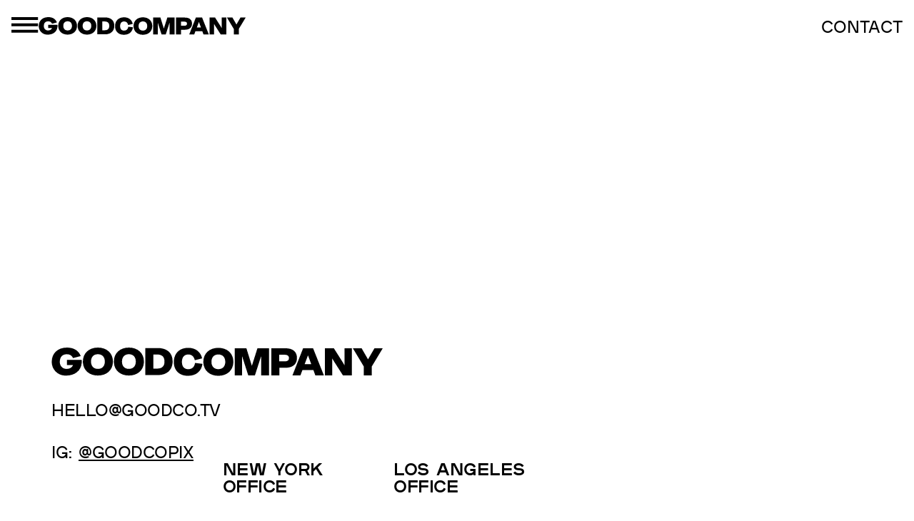

--- FILE ---
content_type: text/html; charset=utf-8
request_url: https://goodco.tv/work/leave-a-message
body_size: 100775
content:
<!DOCTYPE html><html lang="en"><head><meta name="viewport" content="width=device-width"/><meta charSet="utf-8"/><title>undefined - Good Company</title><meta name="description" content="Good Company is the creative production studio for artists, brands, and agencies shaping the cultural landscape. We develop and produce content and experiences that live at the intersection of art and entertainment, performance and audience, advertising and cinema."/><meta name="keywords"/><meta property="og:url" content="https://www.goodco.tv//work/leave-a-message"/><meta property="og:title" content="undefined - Good Company"/><meta property="og:site_name" content="Good Company"/><meta property="og:description" content="Good Company is the creative production studio for artists, brands, and agencies shaping the cultural landscape. We develop and produce content and experiences that live at the intersection of art and entertainment, performance and audience, advertising and cinema.
"/><meta property="og:image" content="https://cdn.sanity.io/images/jmjsskr4/production/4f4a9f53fa3017e8d85b931843e314d7d6118e81-1200x630.png"/><meta name="twitter:site" content=""/><meta name="twitter:card" content="summary_large_image"/><meta name="twitter:title" content="undefined - Good Company"/><meta name="twitter:description" content="Good Company is the creative production studio for artists, brands, and agencies shaping the cultural landscape. We develop and produce content and experiences that live at the intersection of art and entertainment, performance and audience, advertising and cinema.
"/><meta name="twitter:url" content="https://www.goodco.tv//work/leave-a-message"/><meta name="twitter:image:src" content="https://cdn.sanity.io/images/jmjsskr4/production/4f4a9f53fa3017e8d85b931843e314d7d6118e81-1200x630.png"/><meta name="next-head-count" content="16"/><link rel="preload" href="/_next/static/css/12668657bdcca990.css" as="style"/><link rel="stylesheet" href="/_next/static/css/12668657bdcca990.css" data-n-g=""/><noscript data-n-css=""></noscript><script defer="" nomodule="" src="/_next/static/chunks/polyfills-5cd94c89d3acac5f.js"></script><script src="/_next/static/chunks/webpack-cb7634a8b6194820.js" defer=""></script><script src="/_next/static/chunks/framework-e70c6273bfe3f237.js" defer=""></script><script src="/_next/static/chunks/main-f65e66e62fc5ca80.js" defer=""></script><script src="/_next/static/chunks/pages/_app-aaebff080f152d67.js" defer=""></script><script src="/_next/static/chunks/61-e461387fa680c40f.js" defer=""></script><script src="/_next/static/chunks/691-d66b1f90da3accd9.js" defer=""></script><script src="/_next/static/chunks/pages/work/%5Bslug%5D-5b46b358b92097e1.js" defer=""></script><script src="/_next/static/Wwc67JLSFOS8qI5ybnkGu/_buildManifest.js" defer=""></script><script src="/_next/static/Wwc67JLSFOS8qI5ybnkGu/_ssgManifest.js" defer=""></script><script src="/_next/static/Wwc67JLSFOS8qI5ybnkGu/_middlewareManifest.js" defer=""></script></head><body class="bg-white"><div id="__next" data-reactroot=""><div class="min-h-full-screen flex flex-col" style="opacity:0"><header class="sticky top-0 w-screen z-10 bg-white"><nav class="p-18 1000:px-16 grid grid-cols-2 800:grid-cols-18 gap-28 items-center"><div class="col-span-1 800:col-span-5 flex 800:gap-18"><div class="hidden 800:block"><button class="w-max cursor-pointer"><img src="/images/menu-icon.svg" class="w-38 h-22 object-contain"/></button></div><a class="800:w-fit" href="/"><svg class="h-25 w-auto" width="1021" height="88" viewBox="0 0 1021 88" fill="none" xmlns="http://www.w3.org/2000/svg"><path d="M93.2242 38.1588C96.1526 70.4526 71.6457 88.3675 40.1064 86.231C29.4436 85.5333 19.4514 80.7865 12.1768 72.9631C4.90223 65.1398 0.895958 54.8321 0.978799 44.1518C0.978799 17.7121 19.2334 0.0214844 48.0046 0.0214844C68.6959 0.0214844 83.8831 8.92017 90.3813 26.1834L66.505 32.4222C63.2987 25.0404 57.3242 20.5537 47.2671 20.5537C33.993 20.5537 25.8918 28.758 25.8918 43.9061C25.8918 58.2743 35.7779 65.7736 46.2946 65.7736C55.5608 65.7736 63.7476 62.0347 66.537 53.6701H47.8549V37.9985H93.1493" fill="currentColor"></path><path d="M96.9756 43.1047C96.9756 17.2526 115.85 0 143.264 0C170.678 0 189.584 17.2526 189.584 43.1047C189.584 68.9569 170.699 86.2094 143.264 86.2094C115.829 86.2094 96.9756 68.9569 96.9756 43.1047ZM164.564 43.1047C164.564 29.2172 156.666 20.4681 143.264 20.4681C129.862 20.4681 121.985 29.2172 121.985 43.1047C121.985 56.9923 129.894 65.7414 143.264 65.7414C156.634 65.7414 164.564 56.9923 164.564 43.1047Z" fill="currentColor"></path><path d="M192.448 43.1047C192.448 17.2526 211.333 0 238.737 0C266.14 0 285.068 17.2526 285.068 43.1047C285.068 68.9569 266.183 86.2094 238.737 86.2094C211.291 86.2094 192.448 68.9569 192.448 43.1047ZM260.048 43.1047C260.048 29.2172 252.15 20.4681 238.737 20.4681C225.324 20.4681 217.468 29.2172 217.468 43.1047C217.468 56.9923 225.366 65.7414 238.737 65.7414C252.107 65.7414 260.048 56.9923 260.048 43.1047Z" fill="currentColor"></path><path d="M373.53 42.688C373.53 69.2132 355.756 84.874 327.498 84.874H289.428V1.37793H327.498C355.179 1.37793 373.53 15.3189 373.53 42.688ZM325.681 64.8012C340.152 64.8012 348.51 58.2207 348.51 43.2649C348.51 27.6254 340.152 21.408 325.681 21.408H313.924V64.8012H325.681Z" fill="currentColor"></path><path d="M465.604 50.1657C462.152 71.7127 447.702 87.021 420.502 87.021C392.853 87.021 377.207 69.0206 377.207 45.0593C377.207 17.9466 394.371 0.811523 421.646 0.811523C445.565 0.811523 460.186 14.4213 464.397 33.2976L441.952 38.9809C438.885 26.8239 432.024 21.3223 421.796 21.3223C409.783 21.3223 402.216 29.0994 402.216 44.1727C402.216 58.7546 409.366 66.6064 421.657 66.6064C432.814 66.6064 440.82 60.1967 442.647 47.3775L465.604 50.1657Z" fill="currentColor"></path><path d="M468.148 43.9055C468.148 18.0534 487.022 0.800781 514.436 0.800781C541.85 0.800781 560.757 18.0534 560.757 43.9055C560.757 69.7577 541.872 87.0102 514.436 87.0102C487.001 87.0102 468.148 69.7577 468.148 43.9055ZM535.748 43.9055C535.748 30.018 527.839 21.2689 514.436 21.2689C501.034 21.2689 493.157 30.018 493.157 43.9055C493.157 57.793 501.066 66.5422 514.436 66.5422C527.807 66.5422 535.748 57.793 535.748 43.9055Z" fill="currentColor"></path><path d="M634.897 2.17969H670.69V85.633H646.108V27.658H645.777L627.148 85.633H606.542L587.989 27.658H587.582V85.633H564.978V2.17969H600.889L617.54 55.7749H617.871L634.897 2.17969Z" fill="currentColor"></path><path d="M721.66 2.17969C743.569 2.17969 756.662 12.7022 756.662 31.7708C756.662 51.427 743.601 62.1845 721.457 62.1845H702.219V85.6865H677.701V2.17969H721.66ZM718.667 42.4749C726.448 42.4749 732.027 39.9645 732.027 32.2088C732.027 24.8057 726.405 22.2098 718.838 22.2098H702.208V42.5069L718.667 42.4749Z" fill="currentColor"></path><path d="M813.274 85.633L807.3 69.3098H773.538L767.403 85.633H742.821L775.6 2.17969H806.349L839.609 85.633H813.274ZM780.292 51.3415H800.748L791.023 24.7736H790.307L780.292 51.3415Z" fill="currentColor"></path><path d="M903.35 2.17969H925.955V85.633H898.327L871.159 43.212L865.462 33.7257V85.633H842.858V2.17969H870.368L897.344 44.7076L903.339 54.8028L903.35 2.17969Z" fill="currentColor"></path><path d="M1021 2.17969L987.174 58.4242V85.633H962.592V58.2212L929.011 2.17969H955.987L975.684 36.3644L995.51 2.17969H1021Z" fill="currentColor"></path></svg></a></div><div class="800:hidden col-span-1 flex justify-end"><button class="w-fit"><div style="opacity:0"><img src="/images/menu-icon.svg" class="w-38 h-22 object-contain"/></div></button></div><div class="hidden 800:flex justify-end col-span-2 col-end-19"><a class="text-right text-24 leading-38 link--underline--hover" href="/about">Contact</a></div></nav></header><main style="opacity:0"><section style="opacity:0"><div class="px-16 gap-18 800:gap-28 grid grid-cols-1 800:grid-cols-18"><h1 class="font-mint uppercase text-31 leading-29 800:text-heading 800:leading-heading -tracking-6 col-span-1 800:col-span-11 800:pl-56" style="opacity:0;transform:translateY(10px) translateZ(0)"><br/></h1><div class="col-span-1 800:col-span-7 flex flex-col gap-20 800:gap-0" style="opacity:0;transform:translateY(10px) translateZ(0)"><div class="order-3 800:order-1 flex 800:pt-[0.4vw]"><p class="800:text-body 800:leading-body"> </p></div></div></div></section><section style="opacity:0;transform:translateY(10px) translateZ(0)"><div class="grid grid-cols-1 800:grid-cols-2 gap-32 800:gap-x-28 800:gap-y-54 mt-32 800:mt-54 pb-72 800:pb-132" style="opacity:0;transform:translateY(10px) translateZ(0)"></div></section></main><footer class="px-16 py-40 800:py-150 800:grid 800:grid-cols-18 800:gap-x-28 800:gap-y-35 mt-auto bg-white" style="opacity:0"><section class="hidden 800:block 800:pl-56 800:col-span-18" style="opacity:0;transform:translateY(10px) translateZ(0)"><svg class="h-40 w-auto" width="1021" height="88" viewBox="0 0 1021 88" fill="none" xmlns="http://www.w3.org/2000/svg"><path d="M93.2242 38.1588C96.1526 70.4526 71.6457 88.3675 40.1064 86.231C29.4436 85.5333 19.4514 80.7865 12.1768 72.9631C4.90223 65.1398 0.895958 54.8321 0.978799 44.1518C0.978799 17.7121 19.2334 0.0214844 48.0046 0.0214844C68.6959 0.0214844 83.8831 8.92017 90.3813 26.1834L66.505 32.4222C63.2987 25.0404 57.3242 20.5537 47.2671 20.5537C33.993 20.5537 25.8918 28.758 25.8918 43.9061C25.8918 58.2743 35.7779 65.7736 46.2946 65.7736C55.5608 65.7736 63.7476 62.0347 66.537 53.6701H47.8549V37.9985H93.1493" fill="currentColor"></path><path d="M96.9756 43.1047C96.9756 17.2526 115.85 0 143.264 0C170.678 0 189.584 17.2526 189.584 43.1047C189.584 68.9569 170.699 86.2094 143.264 86.2094C115.829 86.2094 96.9756 68.9569 96.9756 43.1047ZM164.564 43.1047C164.564 29.2172 156.666 20.4681 143.264 20.4681C129.862 20.4681 121.985 29.2172 121.985 43.1047C121.985 56.9923 129.894 65.7414 143.264 65.7414C156.634 65.7414 164.564 56.9923 164.564 43.1047Z" fill="currentColor"></path><path d="M192.448 43.1047C192.448 17.2526 211.333 0 238.737 0C266.14 0 285.068 17.2526 285.068 43.1047C285.068 68.9569 266.183 86.2094 238.737 86.2094C211.291 86.2094 192.448 68.9569 192.448 43.1047ZM260.048 43.1047C260.048 29.2172 252.15 20.4681 238.737 20.4681C225.324 20.4681 217.468 29.2172 217.468 43.1047C217.468 56.9923 225.366 65.7414 238.737 65.7414C252.107 65.7414 260.048 56.9923 260.048 43.1047Z" fill="currentColor"></path><path d="M373.53 42.688C373.53 69.2132 355.756 84.874 327.498 84.874H289.428V1.37793H327.498C355.179 1.37793 373.53 15.3189 373.53 42.688ZM325.681 64.8012C340.152 64.8012 348.51 58.2207 348.51 43.2649C348.51 27.6254 340.152 21.408 325.681 21.408H313.924V64.8012H325.681Z" fill="currentColor"></path><path d="M465.604 50.1657C462.152 71.7127 447.702 87.021 420.502 87.021C392.853 87.021 377.207 69.0206 377.207 45.0593C377.207 17.9466 394.371 0.811523 421.646 0.811523C445.565 0.811523 460.186 14.4213 464.397 33.2976L441.952 38.9809C438.885 26.8239 432.024 21.3223 421.796 21.3223C409.783 21.3223 402.216 29.0994 402.216 44.1727C402.216 58.7546 409.366 66.6064 421.657 66.6064C432.814 66.6064 440.82 60.1967 442.647 47.3775L465.604 50.1657Z" fill="currentColor"></path><path d="M468.148 43.9055C468.148 18.0534 487.022 0.800781 514.436 0.800781C541.85 0.800781 560.757 18.0534 560.757 43.9055C560.757 69.7577 541.872 87.0102 514.436 87.0102C487.001 87.0102 468.148 69.7577 468.148 43.9055ZM535.748 43.9055C535.748 30.018 527.839 21.2689 514.436 21.2689C501.034 21.2689 493.157 30.018 493.157 43.9055C493.157 57.793 501.066 66.5422 514.436 66.5422C527.807 66.5422 535.748 57.793 535.748 43.9055Z" fill="currentColor"></path><path d="M634.897 2.17969H670.69V85.633H646.108V27.658H645.777L627.148 85.633H606.542L587.989 27.658H587.582V85.633H564.978V2.17969H600.889L617.54 55.7749H617.871L634.897 2.17969Z" fill="currentColor"></path><path d="M721.66 2.17969C743.569 2.17969 756.662 12.7022 756.662 31.7708C756.662 51.427 743.601 62.1845 721.457 62.1845H702.219V85.6865H677.701V2.17969H721.66ZM718.667 42.4749C726.448 42.4749 732.027 39.9645 732.027 32.2088C732.027 24.8057 726.405 22.2098 718.838 22.2098H702.208V42.5069L718.667 42.4749Z" fill="currentColor"></path><path d="M813.274 85.633L807.3 69.3098H773.538L767.403 85.633H742.821L775.6 2.17969H806.349L839.609 85.633H813.274ZM780.292 51.3415H800.748L791.023 24.7736H790.307L780.292 51.3415Z" fill="currentColor"></path><path d="M903.35 2.17969H925.955V85.633H898.327L871.159 43.212L865.462 33.7257V85.633H842.858V2.17969H870.368L897.344 44.7076L903.339 54.8028L903.35 2.17969Z" fill="currentColor"></path><path d="M1021 2.17969L987.174 58.4242V85.633H962.592V58.2212L929.011 2.17969H955.987L975.684 36.3644L995.51 2.17969H1021Z" fill="currentColor"></path></svg></section><section class="800:pl-56 800:col-span-5" style="opacity:0;transform:translateY(10px) translateZ(0)"><a class="text-12 leading-12 800:text-24 800:leading-24 -tracking-5 flex flex-col 800:flex-row link--underline--hover w-fit" href="mailto:hello@goodco.tv"><span class="800:hidden">Contact:</span>hello@goodco.tv</a></section><section class="hidden 800:grid 800:grid-cols-18 800:gap-28 800:pl-56 800:col-span-16" style="opacity:0"><div class="800:col-span-4 text-24 leading-24 -tracking-5 rich-text line-break" style="opacity:0;transform:translateY(10px) translateZ(0)"><div><h4>IG: <a href="https://www.instagram.com/goodcopix/">@GOODCOPIX</a></h4><p></p></div></div><div class="800:col-span-4 text-24 leading-24 -tracking-5 rich-text line-break" style="opacity:0;transform:translateY(10px) translateZ(0)"><div><p></p><p><strong>NEW YORK OFFICE</strong></p><p>81 Walker St, 1st Fl</p><p>New York, NY 10013</p><p>646.389.9177</p></div></div><div class="800:col-span-4 text-24 leading-24 -tracking-5 rich-text line-break" style="opacity:0;transform:translateY(10px) translateZ(0)"><div><p></p><p><strong>LOS ANGELES OFFICE</strong></p><p>2825 Glendale Blvd</p><p>Los Angeles, CA 90039</p><p>323.300.6276</p></div></div></section></footer></div></div><script id="__NEXT_DATA__" type="application/json">{"props":{"pageProps":{"config":{"seo":{"disallowRobots":null,"hideFromSitemap":null,"metaDescription":"Good Company is the creative production studio for artists, brands, and agencies shaping the cultural landscape. We develop and produce content and experiences that live at the intersection of art and entertainment, performance and audience, advertising and cinema.","metaKeywords":null,"metaTitle":"Good Company","openGraphDescription":"Good Company is the creative production studio for artists, brands, and agencies shaping the cultural landscape. We develop and produce content and experiences that live at the intersection of art and entertainment, performance and audience, advertising and cinema.\n","openGraphImage":{"_key":null,"_type":"image","alt":null,"dimensions":{"_type":"sanity.imageDimensions","aspectRatio":1.9047619047619047,"height":630,"width":1200},"lqip":"[data-uri]","url":"https://cdn.sanity.io/images/jmjsskr4/production/4f4a9f53fa3017e8d85b931843e314d7d6118e81-1200x630.png"},"openGraphTitle":"Good Company","twitterDescription":"Good Company is the creative production studio for artists, brands, and agencies shaping the cultural landscape. We develop and produce content and experiences that live at the intersection of art and entertainment, performance and audience, advertising and cinema.\n","twitterImage":{"_key":null,"_type":"image","alt":null,"dimensions":{"_type":"sanity.imageDimensions","aspectRatio":1.9047619047619047,"height":630,"width":1200},"lqip":"[data-uri]","url":"https://cdn.sanity.io/images/jmjsskr4/production/4f4a9f53fa3017e8d85b931843e314d7d6118e81-1200x630.png"},"twitterTitle":"Good Company"}},"header":{"menu":[{"_key":"0224f675312a","_type":"drawer","drawerType":"linkList","drawersList":null,"links":[{"_key":"315869b80b39","_type":"link","link":null,"openInNewWindow":false,"title":"COMMERCIAL","url":"https://goodco.tv/work/commercial"},{"_key":"013f09e24208","_type":"link","link":null,"openInNewWindow":null,"title":"IMMERSIVE \u0026 LIVE","url":"https://goodco.tv/work/immersive-and-live"},{"_key":"7fde193b03aa","_type":"link","link":null,"openInNewWindow":null,"title":"MUSIC CONTENT","url":"https://goodco.tv/work/music-content"},{"_key":"622017900e07","_type":"link","link":null,"openInNewWindow":null,"title":"FILM \u0026 TV","url":"https://goodco.tv/work/film-and-tv"},{"_key":"f54a068c053b","_type":"link","link":null,"openInNewWindow":null,"title":"POST","url":"https://goodco.tv/work/post"},{"_key":"d007ffcfefa2","_type":"link","link":null,"openInNewWindow":null,"title":"MUSIC VIDEO ARCHIVE","url":"https://goodco.tv/work/archive"}],"title":"PROJECTS"},{"_key":"aff79d344866f20b9ae59986844c440d","_type":"drawer","drawerType":"subDrawers","drawersList":[{"_key":"fe2febffdd9c","_type":"subDrawer","links":[{"_key":"8ccfdaba3ee7","_type":"talent","slug":"alexandre-moors","title":"Alexandre Moors"},{"_key":"78ca2ffbe015","_type":"talent","slug":"gemma-warren","title":"Gemma Warren"},{"_key":"6cf0c57fb619","_type":"talent","slug":"jake-plunkett","title":"Jake Plunkett"},{"_key":"9d1b0fa8b2b4","_type":"talent","slug":"loic-maes","title":"Loic Maes"},{"_key":"09c91720e852","_type":"talent","slug":"maxime-quoilin","title":"Maxime Quoilin"},{"_key":"da17c83efe69","_type":"talent","slug":"pari-dukovic","title":"Pari Dukovic"},{"_key":"7a1ba3ccf55a","_type":"talent","slug":"scott-cudmore","title":"Scott Cudmore"},{"_key":"cf53fd446be6","_type":"talent","slug":"sonia-malfa","title":"Sonia Malfa"},{"_key":"9848a6b9645b","_type":"talent","slug":"spike-jordan","title":"Spike Jordan"},{"_key":"d9ab607e8df7","_type":"talent","slug":"tiffany-johnson","title":"Tiffany Johnson"}],"title":"Commercial"},{"_key":"087b48f63517","_type":"subDrawer","links":[{"_key":"f30196e12a83","_type":"talent","slug":"alexandre-moors-immersive","title":"Alexandre Moors"},{"_key":"5d4d462ad3e8","_type":"talent","slug":"matt-lowe","title":"Matt Lowe"},{"_key":"5c3f43df4f68","_type":"talent","slug":"maxime-quoilin-cd","title":"Maxime Quoilin"},{"_key":"b11ceaafb654","_type":"talent","slug":"sknx-live","title":"SKNX"},{"_key":"70e2881f9eda","_type":"talent","slug":"sayoko-osada","title":"Sayoko Osada"},{"_key":"0bb796eb1fd8","_type":"talent","slug":"sosc","title":"SøSC"}],"title":"LIVE / IMMERSIVE"},{"_key":"84fa0bb29b58","_type":"subDrawer","links":[{"_key":"6f423fd4e521","_type":"talent","slug":"alexander-hammer-ftv","title":"Alexander Hammer"},{"_key":"ed3953263d68","_type":"talent","slug":"alexandre-moors-ftv","title":"Alexandre Moors"},{"_key":"acaa5e05e25e","_type":"talent","slug":"loic-maes-tv","title":"Loic Maes"}],"title":"Film / TV"}],"links":[{"_key":"cce53f9cbed4","_type":"talent","slug":"alexandre-moors","title":"Alexandre Moors"},{"_key":"82ea71c80a5a","_type":"talent","slug":"cokau","title":"Cokau"},{"_key":"2c1c4c05db3d","_type":"talent","slug":"daniel-iglesias-jr","title":"Daniel Iglesias Jr."},{"_key":"57b46098ff28","_type":"talent","slug":"gemma-warren","title":"Gemma Warren"},{"_key":"70566162915d","_type":"talent","slug":"jake-plunkett","title":"Jake Plunkett"},{"_key":"fb73dda66368","_type":"talent","slug":"loic-maes","title":"Loic Maes"},{"_key":"a9808d8679d0","_type":"talent","slug":"maxime-quoilin","title":"Maxime Quoilin"},{"_key":"b83f16d5babf","_type":"talent","slug":"pari-dukovic","title":"Pari Dukovic"},{"_key":"0e8eccd414f7","_type":"talent","slug":"scott-cudmore","title":"Scott Cudmore"},{"_key":"68d62875c188","_type":"talent","slug":"sonia-malfa","title":"Sonia Malfa"},{"_key":"cca3a88036d6","_type":"talent","slug":"spike-jordan","title":"Spike Jordan"},{"_key":"56ea3f88191f","_type":"talent","slug":"tiffany-johnson","title":"Tiffany Johnson"}],"title":"DIRECTORS"},{"_key":"b7da3849c695","_type":"drawer","drawerType":"subDrawers","drawersList":[{"_key":"1c3c8477b792","_type":"link","link":{"_type":"collection","slug":"post","title":"POST"},"title":"Work"},{"_key":"f980d5cbd3513e36e5ff6c981d1cd738","_type":"subDrawer","links":[{"_key":"cd9b19c79aa0","_type":"talent","slug":"alexander-hammer-2","title":"ALEXANDER HAMMER"},{"_key":"7558eb46fced","_type":"talent","slug":"andrew-morrow","title":"Andrew Morrow"},{"_key":"0ba1c6363f3d","_type":"talent","slug":"catherine-gionfriddo","title":"Catherine Gionfriddo"},{"_key":"15ecb7f68a6c","_type":"talent","slug":"chaz-smedley","title":"Chaz Smedley"},{"_key":"50b9920fd904","_type":"talent","slug":"drew-horen","title":"Drew Horen"},{"_key":"fb3ecb0e0344","_type":"talent","slug":"evan-newman","title":"Evan Newman"},{"_key":"d17544635a9c","_type":"talent","slug":"jerry-chia","title":"Jerry Chia"},{"_key":"d23d5578ac64","_type":"talent","slug":"loic-maes-2","title":"Loic Maes"},{"_key":"8348ecc02aca","_type":"talent","slug":"nuno-xico","title":"Nuno Xico "},{"_key":"4042c1f983aa","_type":"talent","slug":"maxime-quoilin-post","title":"Maxime Quoilin"}],"title":"Editors"},{"_key":"3be08f577584edb0f5f40dd79aedf2ee","_type":"subDrawer","links":[{"_key":"44c3dd6211dc","_type":"talent","slug":"jenni-yang-VFX","title":"Jenni Yang"},{"_key":"eabef58c9615","_type":"talent","slug":"tamara-hahn","title":"Tamara Hahn"}],"title":"VFX"},{"_key":"81307549eb19","_type":"subDrawer","links":[{"_key":"4780a683fb45","_type":"talent","slug":"ron-sudul","title":"Ron Sudul"},{"_key":"f26856dd7e20","_type":"talent","slug":"sean-henderson","title":"Sean Henderson"},{"_key":"269f238c8325","_type":"talent","slug":"matteo-belletta","title":"Matteo Belletta"}],"title":"COLORISTS"},{"_key":"423fabb9a262","_type":"subDrawer","links":[{"_key":"afdef11b13c8","_type":"talent","slug":"nick-montgomery","title":"Nick Montgomery"}],"title":"SOUND"}],"links":[{"_key":"cce53f9cbed4","_type":"talent","slug":"alexandre-moors","title":"Alexandre Moors"},{"_key":"da8be1853ee4","_type":"talent","slug":"cokau","title":"Cokau"},{"_key":"2c1c4c05db3d","_type":"talent","slug":"daniel-iglesias-jr","title":"Daniel Iglesias Jr."},{"_key":"57b46098ff28","_type":"talent","slug":"gemma-warren","title":"Gemma Warren"},{"_key":"70566162915d","_type":"talent","slug":"jake-plunkett","title":"Jake Plunkett"},{"_key":"fb73dda66368","_type":"talent","slug":"loic-maes","title":"Loic Maes"},{"_key":"a9808d8679d0","_type":"talent","slug":"maxime-quoilin","title":"Maxime Quoilin"},{"_key":"aa57ffe646b6","_type":"talent","slug":"pari-dukovic","title":"Pari Dukovic"},{"_key":"0e8eccd414f7","_type":"talent","slug":"scott-cudmore","title":"Scott Cudmore"},{"_key":"68d62875c188","_type":"talent","slug":"sonia-malfa","title":"Sonia Malfa"},{"_key":"cca3a88036d6","_type":"talent","slug":"spike-jordan","title":"Spike Jordan"},{"_key":"56ea3f88191f","_type":"talent","slug":"tiffany-johnson","title":"Tiffany Johnson"},{"_key":"9ef5f281b392","_type":"talent","slug":"alexander-hammer","title":"Alexander Hammer"},{"_key":"a24eb9236ed8","_type":"talent","slug":"andrew-morrow","title":"Andrew Morrow"},{"_key":"29781fee274a","_type":"talent","slug":"catherine-gionfriddo","title":"Catherine Gionfriddo"},{"_key":"0187bdde3519","_type":"talent","slug":"drew-horen","title":"Drew Horen"},{"_key":"7678405dd596","_type":"talent","slug":"evan-newman","title":"Evan Newman"},{"_key":"2ef29676943f","_type":"talent","slug":"jenni-yang","title":"Jenni Yang"},{"_key":"1c7f7d827b5f","_type":"talent","slug":"jerry-chia","title":"Jerry Chia"},{"_key":"76e32168385d","_type":"talent","slug":"logan-seaman","title":"Logan Seaman"},{"_key":"a252b5adce68","_type":"talent","slug":"maria-celeste-garrahan","title":"María-Celeste Garrahan"},{"_key":"b9f23d9f60ff","_type":"talent","slug":"nick-montgomery","title":"Nick Montgomery"},{"_key":"eb3587f22879","_type":"talent","slug":"nuno-xico","title":"Nuno Xico "},{"_key":"ac9265a9af29","_type":"talent","slug":"ron-sudul","title":"Ron Sudul"},{"_key":"c74510ca2340","_type":"talent","slug":"ryan-drake","title":"Ryan Drake "},{"_key":"e41433f27980","_type":"talent","slug":"sean-henderson","title":"Sean Henderson"},{"_key":"0934aa17749d","_type":"talent","slug":"taylor-alexander-ward","title":"Taylor Alexander Ward"}],"title":"COMPANY GOODS (POST)"},{"_key":"815681a453ed","_type":"link","link":[{"_key":"ea16ba8de1e7","_type":"link","title":"Info","url":"/about"}],"openInNewWindow":null,"title":null,"url":null}]},"allProjects":[{"_key":null,"_type":"project","categories":null,"description":[{"_key":"acc0ddf1cfd3","_type":"block","children":[{"_key":"565e7f579cf4","_type":"span","marks":[],"text":"Directed by Steven Klein"}],"markDefs":[],"style":"normal"},{"_key":"340c2674154e","_type":"block","children":[{"_key":"3708fccee5e2","_type":"span","marks":[],"text":"Post Production by Good Company"}],"markDefs":[],"style":"normal"},{"_key":"130794c231ed","_type":"block","children":[{"_key":"8a65f95ca0f6","_type":"span","marks":[],"text":"Edited by Jerry Chia"}],"markDefs":[],"style":"normal"}],"poster":null,"slug":"isamaya","thumbnail":{"_key":null,"_type":"imageAlt","alt":null,"dimensions":{"_type":"sanity.imageDimensions","aspectRatio":1.7761989342806395,"height":563,"width":1000},"lqip":"[data-uri]","url":"https://cdn.sanity.io/images/jmjsskr4/production/47c46d149c37fe1452513375098a4df08bfe6c74-1000x563.jpg"},"title":"Isamaya","video":{"asset":{"_createdAt":"2024-01-31T16:54:11Z","_id":"d3ba0fec-7b99-4d75-95ee-ff72e2b1d9c0","_rev":"UE6UYS7vrv0OOOv4THor4N","_type":"mux.videoAsset","_updatedAt":"2024-01-31T16:54:16Z","assetId":"hBFXQ3fVj3xBHfZ2C7001PBXrleyg00jLlPEVw701deY7o","data":{"aspect_ratio":"16:9","created_at":"1706720053","duration":13.8055,"encoding_tier":"smart","id":"hBFXQ3fVj3xBHfZ2C7001PBXrleyg00jLlPEVw701deY7o","ingest_type":"on_demand_direct_upload","master_access":"none","max_resolution_tier":"1080p","max_stored_frame_rate":23.955,"max_stored_resolution":"HD","mp4_support":"none","passthrough":"d3ba0fec-7b99-4d75-95ee-ff72e2b1d9c0","playback_ids":[{"id":"pcHCvYfjHjyztWHaO7rTxcBKbMG7D6Y01pO8zw00nPby4","policy":"public"}],"resolution_tier":"1080p","status":"ready","tracks":[{"duration":12.963333,"id":"00O4eXgXBiEoWIt5TXK2dmMbR00Gw01o2zwdXaNTqZ4Y0100","max_channel_layout":"stereo","max_channels":2,"primary":true,"type":"audio"},{"duration":12.963333,"id":"7zM7Uj57lGlZn6qhtMmg3CouWmInNXWawmPLbu00zvaI","max_frame_rate":23.955,"max_height":1080,"max_width":1920,"type":"video"}],"upload_id":"4Chm9rLYKngQ4t7hOzDc02g6I5c018nF98Si9OpJE7e5k"},"playbackId":"pcHCvYfjHjyztWHaO7rTxcBKbMG7D6Y01pO8zw00nPby4","status":"ready","uploadId":"4Chm9rLYKngQ4t7hOzDc02g6I5c018nF98Si9OpJE7e5k"}}},{"_key":null,"_type":"project","categories":null,"description":[{"_key":"c3bdd8454296","_type":"block","children":[{"_key":"a6104c5e55660","_type":"span","marks":[],"text":"Good Company collaborated with I am Other to create content for Pharrel's set at Something In The Water '22. Good Company produced, edited, and composed all of the visuals displayed throughout the entire set. During the show, we amplified these visuals by live VJ'ing the images to add a hyped-up, well-time, unique analog look."}],"markDefs":[],"style":"normal"}],"poster":null,"slug":"i-am-other-something-in-the-water","thumbnail":{"_key":null,"_type":"imageAlt","alt":null,"dimensions":{"_type":"sanity.imageDimensions","aspectRatio":1,"height":2080,"width":2080},"lqip":"[data-uri]","url":"https://cdn.sanity.io/images/jmjsskr4/production/54595699d021ab0cf4be898894341b417f69178a-2080x2080.jpg"},"title":"i am OTHER — Something In The Water","video":{"asset":{"_createdAt":"2023-12-12T18:29:15Z","_id":"f071e4b4-b28c-4b82-85df-bc23fee38a1e","_rev":"UE6UYS7vrv0OOOv4SxFEEd","_type":"mux.videoAsset","_updatedAt":"2024-01-19T21:29:35Z","assetId":"aALVi004W6e5tyYeywcW71j02OaARYqJf9QZEA02F3cnCg","data":{"aspect_ratio":"1:1","created_at":"1702405783","duration":117.650867,"encoding_tier":"smart","id":"aALVi004W6e5tyYeywcW71j02OaARYqJf9QZEA02F3cnCg","master_access":"none","max_resolution_tier":"1080p","max_stored_frame_rate":29.97,"max_stored_resolution":"UHD","mp4_support":"none","non_standard_input_reasons":{"video_resolution":"2080x2080"},"passthrough":"f071e4b4-b28c-4b82-85df-bc23fee38a1e","playback_ids":[{"id":"VqhB5z36ftJFWO00eeU16HPMWbwv6Dk3Iolcz3LupdDs","policy":"public"}],"resolution_tier":"1080p","status":"ready","tracks":[{"duration":117.650875,"id":"02v3LmYvWyeYI1SXNExJo3qDNi8szeZyY01TO01fnWUCvE","max_channel_layout":"stereo","max_channels":2,"primary":true,"type":"audio"},{"duration":117.650867,"id":"2w01bI800ExLHk7KSsOdYbmvz02JZnlOJ2ws6WGeVYJ3wo","max_frame_rate":29.97,"max_height":2048,"max_width":2048,"type":"video"}],"upload_id":"8mrd8Gr3IB7xqrTmo7roDyBWqkTeDry4BNnCqikvnPQ"},"playbackId":"VqhB5z36ftJFWO00eeU16HPMWbwv6Dk3Iolcz3LupdDs","status":"ready","uploadId":"8mrd8Gr3IB7xqrTmo7roDyBWqkTeDry4BNnCqikvnPQ"}}},{"_key":null,"_type":"project","categories":null,"description":[{"_key":"fa8c32e17ded","_type":"block","children":[{"_key":"53cca630444e","_type":"span","marks":[],"text":"Directed by Sonia Malfa"}],"markDefs":[],"style":"normal"},{"_key":"1ec0acb7065c","_type":"block","children":[{"_key":"1127a38db752","_type":"span","marks":[],"text":"Edited by Luke Ackermann"}],"markDefs":[],"style":"normal"},{"_key":"28421b120b82","_type":"block","children":[{"_key":"5dacab5c0b33","_type":"span","marks":[],"text":"Colored by Matteo Belletta"}],"markDefs":[],"style":"normal"}],"poster":null,"slug":"angelica-garcia-juanita","thumbnail":{"_key":null,"_type":"imageAlt","alt":null,"dimensions":{"_type":"sanity.imageDimensions","aspectRatio":1.7777777777777777,"height":1080,"width":1920},"lqip":"[data-uri]","url":"https://cdn.sanity.io/images/jmjsskr4/production/35553649828c48bebb9c63b246f7a1843d2f692f-1920x1080.gif"},"title":"Angelica Garcia — Juanita","video":{"asset":{"_createdAt":"2024-02-07T18:16:24Z","_id":"c68286f4-7329-44b0-b967-ae7905afae2a","_rev":"gNtXSZanTOeSeqq70vvUDo","_type":"mux.videoAsset","_updatedAt":"2024-02-07T18:17:06Z","assetId":"hVgErVmiWYt02nOXmDuRbQ9L6CUUMMVxhPGqC5J1w5xE","data":{"aspect_ratio":"16:9","created_at":"1707329797","duration":31.114422,"encoding_tier":"smart","id":"hVgErVmiWYt02nOXmDuRbQ9L6CUUMMVxhPGqC5J1w5xE","ingest_type":"on_demand_direct_upload","master_access":"none","max_resolution_tier":"1080p","max_stored_frame_rate":23.976,"max_stored_resolution":"UHD","mp4_support":"none","non_standard_input_reasons":{"video_resolution":"3840x2160"},"passthrough":"c68286f4-7329-44b0-b967-ae7905afae2a","playback_ids":[{"id":"RCS9E5MMYIKlupmmBUkkLORywbZP2Am24CpN00NA9dpk","policy":"public"}],"resolution_tier":"1080p","status":"ready","tracks":[{"duration":31.114417,"id":"mMainf00rAt6Da01vdsgDjEz7CTNUkIIe500lnc4YT01Ijc","max_channel_layout":"stereo","max_channels":2,"primary":true,"type":"audio"},{"duration":31.114417,"id":"fd1227aDeLUJ02E9VaK2gA2LJdxDSs9X4NU00D1T8yvGw","max_frame_rate":23.976,"max_height":1152,"max_width":2048,"type":"video"}],"upload_id":"0081qnOQ7SHuvo6YxxGk3y8kOOksZbt3riiecbWD02vgs"},"playbackId":"RCS9E5MMYIKlupmmBUkkLORywbZP2Am24CpN00NA9dpk","status":"ready","uploadId":"0081qnOQ7SHuvo6YxxGk3y8kOOksZbt3riiecbWD02vgs"}}},{"_key":null,"_type":"project","categories":null,"description":[{"_key":"784e68d428f3","_type":"block","children":[{"_key":"b0cb49bde07a0","_type":"span","marks":[],"text":"Good Company’s experiential and post wing, led by content director Maxime Quoilin and Technical Director Matt Lowe, collaborated with Sub Global to design the screen content for Balenciaga’s Winter ’24 collection showcase at Paris Fashion Week."}],"markDefs":[],"style":"normal"},{"_key":"aa2aa16db325","_type":"block","children":[{"_key":"d01242bd2e250","_type":"span","marks":[],"text":"Our team created brand new creative and technical workflows for every chapter of the show to fully utilize the entirely immersive space."}],"markDefs":[],"style":"normal"},{"_key":"0d4b9b5606a1","_type":"block","children":[{"_key":"008a5ad49130","_type":"span","marks":[],"text":"From creating a full 360 degree perspective mapped geometry for the show open..."}],"markDefs":[],"style":"normal"},{"_key":"acebb2cb0629","_type":"block","children":[{"_key":"b3a9adb2b1670","_type":"span","marks":[],"text":""}],"markDefs":[],"style":"normal"},{"_key":"06eefc40024b","_type":"block","children":[{"_key":"888eb091cc0d","_type":"span","marks":[],"text":""}],"markDefs":[],"style":"normal"}],"poster":null,"slug":"balenciaga-winter-2024-collection-show","thumbnail":{"_key":null,"_type":"imageAlt","alt":null,"dimensions":{"_type":"sanity.imageDimensions","aspectRatio":2.888086642599278,"height":277,"width":800},"lqip":"[data-uri]","url":"https://cdn.sanity.io/images/jmjsskr4/production/9f42dc8fa64d67c6bf4a5c577b34365ecbc6c51d-800x277.gif"},"title":"Balenciaga Winter 24 Collection","video":{"asset":{"_createdAt":"2024-03-05T15:43:38Z","_id":"2e5d7eeb-9aa2-43df-98ee-19dc78deff64","_rev":"39PHHVvbhsLuJ5hP0xiXb9","_type":"mux.videoAsset","_updatedAt":"2024-03-05T15:43:46Z","assetId":"L02VBCH3e72j7AJh5oFp9qFciDN00cPvs6Z41GoXLq2oM","data":{"aspect_ratio":"16:9","created_at":"1709653422","duration":23.28,"encoding_tier":"smart","id":"L02VBCH3e72j7AJh5oFp9qFciDN00cPvs6Z41GoXLq2oM","ingest_type":"on_demand_direct_upload","master_access":"none","max_resolution_tier":"1080p","max_stored_frame_rate":25,"max_stored_resolution":"HD","mp4_support":"none","passthrough":"2e5d7eeb-9aa2-43df-98ee-19dc78deff64","playback_ids":[{"id":"302Lvmrs4MaR02RahM00FtLciwduyg21YNAwl8U01t401afY","policy":"public"}],"resolution_tier":"1080p","status":"ready","tracks":[{"duration":23.24,"id":"xLjAH5n9R00VzWLaaeFDK600d1dFGf402siII4TmS7fY1Y","max_channel_layout":"stereo","max_channels":2,"primary":true,"type":"audio"},{"duration":23.24,"id":"OGuCAtiKxSRmAVZOASQdVw00eQXc6AdVBu2fh00oCohzI","max_frame_rate":25,"max_height":1080,"max_width":1920,"type":"video"}],"upload_id":"00uo8nWRbbcXILaMcvyGMvrNWMu9nJp8iPZftrH9SsC8"},"playbackId":"302Lvmrs4MaR02RahM00FtLciwduyg21YNAwl8U01t401afY","status":"ready","uploadId":"00uo8nWRbbcXILaMcvyGMvrNWMu9nJp8iPZftrH9SsC8"}}},{"_key":null,"_type":"project","categories":null,"description":null,"poster":null,"slug":"status-pro-nfl-pro-era","thumbnail":{"_key":null,"_type":"imageAlt","alt":null,"dimensions":{"_type":"sanity.imageDimensions","aspectRatio":1.7777777777777777,"height":1080,"width":1920},"lqip":"[data-uri]","url":"https://cdn.sanity.io/images/jmjsskr4/production/ff8d5f83c5d618079aee53fa3dda8d1a67ef22cf-1920x1080.png"},"title":"Status Pro — NFL Pro Era ","video":null},{"_key":null,"_type":"project","categories":null,"description":[{"_key":"45467bae8cd9","_type":"block","children":[{"_key":"b04f42daf875","_type":"span","marks":[],"text":"Directed by Alexandre Moors"}],"markDefs":[],"style":"normal"}],"poster":null,"slug":"kendrick-lamar-i2","thumbnail":{"_key":null,"_type":"imageAlt","alt":null,"dimensions":{"_type":"sanity.imageDimensions","aspectRatio":1.7777777777777777,"height":720,"width":1280},"lqip":"[data-uri]","url":"https://cdn.sanity.io/images/jmjsskr4/production/7ef14d121974e901cc0e67417793af0380dd7c04-1280x720.gif"},"title":"Kendrick Lamar — i","video":{"asset":{"_createdAt":"2024-01-30T17:54:45Z","_id":"f31db086-7faf-4b01-906b-c47cb4a28329","_rev":"ZP7627ZkmfDRGke9J0f6MZ","_type":"mux.videoAsset","_updatedAt":"2024-01-30T17:54:50Z","assetId":"HvDlRGY00uddV01IU2ETRViGTyreS9a029N77xEWjYhSbo","data":{"aspect_ratio":"16:9","created_at":"1706637286","duration":13.054711,"encoding_tier":"smart","id":"HvDlRGY00uddV01IU2ETRViGTyreS9a029N77xEWjYhSbo","ingest_type":"on_demand_direct_upload","master_access":"none","max_resolution_tier":"1080p","max_stored_frame_rate":23.976,"max_stored_resolution":"HD","mp4_support":"none","passthrough":"f31db086-7faf-4b01-906b-c47cb4a28329","playback_ids":[{"id":"XwLe3dqhRD72QzH79BzgzKO6rmVPxVBRSWYC524G3K8","policy":"public"}],"resolution_tier":"1080p","status":"ready","tracks":[{"duration":13.013,"id":"Q2tIp00QFgGvdOkcgd5hVOdUhMTZxgkdOVN02SY2p6TWM","max_channel_layout":"stereo","max_channels":2,"primary":true,"type":"audio"},{"duration":13.013,"id":"No8Gzq1xCZH7WlEWnOiu5GkmTVeREErtqkfDwiT2BZQ","max_frame_rate":23.976,"max_height":1080,"max_width":1920,"type":"video"}],"upload_id":"ge9PU27ek2Vbra3pbI5MLAn01c4Tp6JG01jjAlXydk9l00"},"playbackId":"XwLe3dqhRD72QzH79BzgzKO6rmVPxVBRSWYC524G3K8","status":"ready","uploadId":"ge9PU27ek2Vbra3pbI5MLAn01c4Tp6JG01jjAlXydk9l00"}}},{"_key":null,"_type":"project","categories":null,"description":null,"poster":null,"slug":"test-case-study","thumbnail":null,"title":"Test Case Study","video":null},{"_key":null,"_type":"project","categories":null,"description":[{"_key":"2d4d57b3c4ea","_type":"block","children":[{"_key":"90d18e8ac388","_type":"span","marks":[],"text":"Directed by Steven Klein"}],"markDefs":[],"style":"normal"}],"poster":{"_key":null,"_type":"imageAlt","alt":null,"dimensions":{"_type":"sanity.imageDimensions","aspectRatio":1.7777777777777777,"height":1080,"width":1920},"lqip":"[data-uri]","url":"https://cdn.sanity.io/images/jmjsskr4/production/b45b9b2c8ec0f56791b3b06288344b6cecccc78e-1920x1080.jpg"},"slug":"tom-ford-noir-extreme","thumbnail":{"_key":null,"_type":"imageAlt","alt":null,"dimensions":{"_type":"sanity.imageDimensions","aspectRatio":1.7777777777777777,"height":1080,"width":1920},"lqip":"[data-uri]","url":"https://cdn.sanity.io/images/jmjsskr4/production/2a688c8e01e88cc108e2303de9bce7905b689984-1920x1080.jpg"},"title":"Tom Ford — Noir Extreme","video":{"asset":{"_createdAt":"2024-03-19T16:23:55Z","_id":"c249fdbc-a812-41aa-8e45-ce9ef58063bc","_rev":"XiHcs47tPheRbcqcO5QCFC","_type":"mux.videoAsset","_updatedAt":"2024-03-19T16:24:00Z","assetId":"tJWOUGv9EcWCgl7fq9kDbqEodkn8uMchVcN6wSf8Lk8","data":{"aspect_ratio":"16:9","created_at":"1710865437","duration":4.045711,"encoding_tier":"smart","id":"tJWOUGv9EcWCgl7fq9kDbqEodkn8uMchVcN6wSf8Lk8","ingest_type":"on_demand_direct_upload","master_access":"none","max_resolution_tier":"1080p","max_stored_frame_rate":23.976,"max_stored_resolution":"HD","mp4_support":"none","passthrough":"c249fdbc-a812-41aa-8e45-ce9ef58063bc","playback_ids":[{"id":"Z5kCIG027ngYnA9F02N8Nd4NXRedLPHlDdu5Pab00OS01qM","policy":"public"}],"resolution_tier":"1080p","status":"ready","tracks":[{"duration":4.004,"id":"02of7n9AMpOjyIs5MWAAdcIJFVW00wJocZsJ7ewk2kfDM","max_channel_layout":"stereo","max_channels":2,"primary":true,"type":"audio"},{"duration":4.004,"id":"SqR5k3YBW7gsJOuGhq47MIfpJSHE02sZOkfdN02GWBlUM","max_frame_rate":23.976,"max_height":1080,"max_width":1920,"type":"video"}],"upload_id":"01JTonp5fgRrN3c4Mqw4F009MUqdwNKEnC3jvKFmpwM01s"},"playbackId":"Z5kCIG027ngYnA9F02N8Nd4NXRedLPHlDdu5Pab00OS01qM","status":"ready","uploadId":"01JTonp5fgRrN3c4Mqw4F009MUqdwNKEnC3jvKFmpwM01s"}}},{"_key":null,"_type":"project","categories":null,"description":null,"poster":{"_key":null,"_type":"imageAlt","alt":null,"dimensions":{"_type":"sanity.imageDimensions","aspectRatio":1,"height":1500,"width":1500},"lqip":"[data-uri]","url":"https://cdn.sanity.io/images/jmjsskr4/production/1e0c05b79daefc068272100f15e10433f0df58dd-1500x1500.jpg"},"slug":"anitta-versions-of-me-album-cover","thumbnail":{"_key":null,"_type":"imageAlt","alt":null,"dimensions":{"_type":"sanity.imageDimensions","aspectRatio":1,"height":1500,"width":1500},"lqip":"[data-uri]","url":"https://cdn.sanity.io/images/jmjsskr4/production/1e0c05b79daefc068272100f15e10433f0df58dd-1500x1500.jpg"},"title":"Anitta — Versions of Me (Album Cover)","video":{"asset":{"_createdAt":"2023-09-05T14:47:43Z","_id":"5de714de-03ab-4623-ba83-1c7828d7e082","_rev":"KQnWaIe0z6jRIt7yNeCxGn","_type":"mux.videoAsset","_updatedAt":"2023-09-05T14:47:49Z","assetId":"XOI2aqzA01317S9kYflD5kGrfRPKFYoL69NykTZwu7e00","data":{"aspect_ratio":"1:1","created_at":"1693925266","duration":39.272567,"id":"XOI2aqzA01317S9kYflD5kGrfRPKFYoL69NykTZwu7e00","master_access":"none","max_stored_frame_rate":29.97,"max_stored_resolution":"HD","mp4_support":"none","passthrough":"5de714de-03ab-4623-ba83-1c7828d7e082","playback_ids":[{"id":"sdm6d3gDr00wBfG377Jg157SiVz00vbiQ9J02V02xLwKy014","policy":"public"}],"resolution_tier":"1080p","status":"ready","tracks":[{"duration":39.2392,"id":"dyzpQurhZqSYiExVch5buskgCg4BMxpfUyEDtFcWxEI","max_frame_rate":29.97,"max_height":1500,"max_width":1500,"type":"video"},{"duration":39.239208,"id":"BYmiJBsW6D01ls5NR6OLwRQXVU00szHfyk9X4Ovn5vB00k","max_channel_layout":"stereo","max_channels":2,"type":"audio"}],"upload_id":"r3c3DwD4ScyXLwhXoATP7IQsf1EHRJxG6Iz1OX01ch2s"},"playbackId":"sdm6d3gDr00wBfG377Jg157SiVz00vbiQ9J02V02xLwKy014","status":"ready","uploadId":"r3c3DwD4ScyXLwhXoATP7IQsf1EHRJxG6Iz1OX01ch2s"}}},{"_key":null,"_type":"project","categories":null,"description":[{"_key":"404ec429aa8a","_type":"block","children":[{"_key":"f6500e7d58150","_type":"span","marks":[],"text":"Creative Direction and Photos by Spike Jordan"}],"markDefs":[],"style":"normal"},{"_key":"421fcc93b335","_type":"block","children":[{"_key":"3f1e5bfac70c","_type":"span","marks":[],"text":"Creative Direction and Design/VFX by Maxime Quoilin"}],"markDefs":[],"style":"normal"}],"poster":null,"slug":"cultured-magazine-wunna-van-gogh","thumbnail":{"_key":null,"_type":"imageAlt","alt":null,"dimensions":{"_type":"sanity.imageDimensions","aspectRatio":1.4605647517039921,"height":1027,"width":1500},"lqip":"[data-uri]","url":"https://cdn.sanity.io/images/jmjsskr4/production/c5423d0955afb2306ed4f0be7d28a901e1263f63-1500x1027.jpg"},"title":"Cultured Magazine - Wunna Van Gogh Series","video":null},{"_key":null,"_type":"project","categories":null,"description":[{"_key":"eb2edd195871","_type":"block","children":[{"_key":"15978efac0040","_type":"span","marks":[],"text":"For Kendrick \u0026 SZA's GNX world tour, we created interstitial films that blended raw, urban authenticity with ethereal, poetic undertones, reflecting both Kendrick and SZA’s creative energies. The show was conceived around the idea of two parallel worlds — a visual dialogue between Kendrick Lamar’s raw urban realism and SZA’s ethereal spirituality. "}],"markDefs":[],"style":"normal"}],"poster":{"_key":null,"_type":"imageAlt","alt":null,"dimensions":{"_type":"sanity.imageDimensions","aspectRatio":3.9083503054989817,"height":982,"width":3838},"lqip":"[data-uri]","url":"https://cdn.sanity.io/images/jmjsskr4/production/6ebd70c8a38fe951d1894e16a7bf383e96b94c40-3838x982.png"},"slug":"gnx-world-tour","thumbnail":{"_key":null,"_type":"imageAlt","alt":null,"dimensions":{"_type":"sanity.imageDimensions","aspectRatio":3.9083503054989817,"height":982,"width":3838},"lqip":"[data-uri]","url":"https://cdn.sanity.io/images/jmjsskr4/production/2eba6fad7dbaffd6bc502fd2bf7700f0a3c6c5aa-3838x982.png"},"title":"GNX World Tour","video":{"asset":{"_createdAt":"2025-10-21T09:08:22Z","_id":"edae8276-5654-47ca-8d40-e04098bb1de3","_rev":"udF5v2zYZQmRgNt3AjVujo","_type":"mux.videoAsset","_updatedAt":"2025-10-21T09:08:38Z","assetId":"73N4lJ00WmmNKZdeiQ1t2ZWqWbC7tg8AV51aySdzqqIA","data":{"aspect_ratio":"512:131","created_at":"1761037710","duration":14.076067,"encoding_tier":"smart","id":"73N4lJ00WmmNKZdeiQ1t2ZWqWbC7tg8AV51aySdzqqIA","ingest_type":"on_demand_direct_upload","master_access":"none","max_resolution_tier":"1080p","max_stored_frame_rate":23.995,"max_stored_resolution":"UHD","mp4_support":"none","non_standard_input_reasons":{"video_resolution":"3840x982"},"passthrough":"edae8276-5654-47ca-8d40-e04098bb1de3","playback_ids":[{"id":"lvVvWeeNdnthYhZMvVOxjRVMCRmvxlqd3VdxaXozDIA","policy":"public"}],"progress":{"progress":100,"state":"completed"},"resolution_tier":"1080p","status":"ready","tracks":[{"duration":14.013,"id":"mb3HjY6IiSzln8N8xvAQ100N2k00ELlqBh95Kw7moeBF8","max_channel_layout":"stereo","max_channels":2,"primary":true,"type":"audio"},{"duration":14.013021,"id":"CuOpGnggTuawi8016uFgpAz8G9VQWuGuGeoIRjXUhAOs","max_frame_rate":23.995,"max_height":524,"max_width":2048,"type":"video"}],"upload_id":"64TpAmDmSqAFruWikEfhR7UxCE02PlM3VIVQdbqO8HOA","video_quality":"plus"},"playbackId":"lvVvWeeNdnthYhZMvVOxjRVMCRmvxlqd3VdxaXozDIA","status":"ready","uploadId":"64TpAmDmSqAFruWikEfhR7UxCE02PlM3VIVQdbqO8HOA"}}},{"_key":null,"_type":"project","categories":null,"description":[{"_key":"eaa96b07bcee","_type":"block","children":[{"_key":"a9ce405fa1a40","_type":"span","marks":[],"text":"Directed by Loic Maes for ITV. "},{"_key":"a9ce405fa1a41","_type":"span","marks":["2260108fce95"],"text":"Watch now on WOW Presents Plus."}],"markDefs":[{"_key":"2260108fce95","_type":"link","href":"https://www.wowpresentsplus.com/house-on-fire/"}],"style":"normal"}],"poster":null,"slug":"house-on-fire","thumbnail":{"_key":null,"_type":"imageAlt","alt":null,"dimensions":{"_type":"sanity.imageDimensions","aspectRatio":1.7777777777777777,"height":720,"width":1280},"lqip":"[data-uri]","url":"https://cdn.sanity.io/images/jmjsskr4/production/8c16c056ca9b35bc9e748205a67428314f7eabe8-1280x720.jpg"},"title":"House on Fire","video":null},{"_key":null,"_type":"project","categories":null,"description":null,"poster":null,"slug":"urban-decay-naked-cyber3","thumbnail":{"_key":null,"_type":"imageAlt","alt":null,"dimensions":{"_type":"sanity.imageDimensions","aspectRatio":1.7777777777777777,"height":1080,"width":1920},"lqip":"[data-uri]","url":"https://cdn.sanity.io/images/jmjsskr4/production/3dbd56ff198cccc7b695628ce280c49fa7bb192b-1920x1080.jpg"},"title":"Urban Decay — Naked Cyber","video":{"asset":{"_createdAt":"2024-01-31T17:09:22Z","_id":"eef30d8e-6707-45e0-b6df-b8560637f2b0","_rev":"UE6UYS7vrv0OOOv4THrOPe","_type":"mux.videoAsset","_updatedAt":"2024-01-31T17:09:27Z","assetId":"018b02GoB9BPSPn00QRPFu00hKTFacwh4wSOUfhUMFJ5Fks","data":{"aspect_ratio":"16:9","created_at":"1706720964","duration":5.472133,"encoding_tier":"smart","id":"018b02GoB9BPSPn00QRPFu00hKTFacwh4wSOUfhUMFJ5Fks","ingest_type":"on_demand_direct_upload","master_access":"none","max_resolution_tier":"1080p","max_stored_frame_rate":29.97,"max_stored_resolution":"HD","mp4_support":"none","passthrough":"eef30d8e-6707-45e0-b6df-b8560637f2b0","playback_ids":[{"id":"FWVZRN0201WyoZTCqARjUB01VsbCOUzWQnBWB28E8VhhSE","policy":"public"}],"resolution_tier":"1080p","status":"ready","tracks":[{"duration":5.438771,"id":"025u01gThnFbM2i7crWkwhehOMwyA01bVzGtcCDTsgYuPY","max_channel_layout":"stereo","max_channels":2,"primary":true,"type":"audio"},{"duration":5.438767,"id":"5TXHwEYjGVjxD3iV3tHMWmTNYV3y8pF4jzINjkbYT7I","max_frame_rate":29.97,"max_height":1080,"max_width":1920,"type":"video"}],"upload_id":"edUXqUIivpOdTVI4TRb9BKVS9VQFQNmA2muZT8DCgxQ"},"playbackId":"FWVZRN0201WyoZTCqARjUB01VsbCOUzWQnBWB28E8VhhSE","status":"ready","uploadId":"edUXqUIivpOdTVI4TRb9BKVS9VQFQNmA2muZT8DCgxQ"}}},{"_key":null,"_type":"project","categories":null,"description":[{"_key":"5998f7111039","_type":"block","children":[{"_key":"b0d110e3648d0","_type":"span","marks":[],"text":"We worked with Samsung to launch their newest Galaxy phone and tablet. "}],"markDefs":[],"style":"normal"},{"_key":"d369a4daacd7","_type":"block","children":[{"_key":"4af9bdef53b3","_type":"span","marks":[],"text":"Directed by Alexandre Moors and Loïc Maes"}],"markDefs":[],"style":"normal"}],"poster":null,"slug":"samsung-galaxy-2025","thumbnail":{"_key":null,"_type":"imageAlt","alt":null,"dimensions":{"_type":"sanity.imageDimensions","aspectRatio":1.7777777777777777,"height":1080,"width":1920},"lqip":"[data-uri]","url":"https://cdn.sanity.io/images/jmjsskr4/production/f2484891d6669b29d19cb53249fa3ef93514ea25-1920x1080.png"},"title":"Samsung Galaxy 2025","video":null},{"_key":null,"_type":"project","categories":null,"description":[{"_key":"64b6e39ad478","_type":"block","children":[{"_key":"30c24f633b2b","_type":"span","marks":[],"text":"Direction by Scott Cudmore"}],"markDefs":[],"style":"normal"},{"_key":"b6062ff84321","_type":"block","children":[{"_key":"81ab97a48fc0","_type":"span","marks":[],"text":"Photography by Munachi Osegbu"}],"markDefs":[],"style":"normal"}],"poster":{"_key":null,"_type":"imageAlt","alt":null,"dimensions":{"_type":"sanity.imageDimensions","aspectRatio":1.4992503748125936,"height":3335,"width":5000},"lqip":"[data-uri]","url":"https://cdn.sanity.io/images/jmjsskr4/production/e7db5e31fa7fefa4e8bc0b73707b08793b3e90ba-5000x3335.jpg"},"slug":"canon-emma-chamberlain-photography-by-munachi-osegbu","thumbnail":{"_key":null,"_type":"imageAlt","alt":null,"dimensions":{"_type":"sanity.imageDimensions","aspectRatio":1.4992503748125936,"height":3335,"width":5000},"lqip":"[data-uri]","url":"https://cdn.sanity.io/images/jmjsskr4/production/e7db5e31fa7fefa4e8bc0b73707b08793b3e90ba-5000x3335.jpg"},"title":"Canon — Emma Chamberlain Photography by Munachi Osegbu","video":{"asset":{"_createdAt":"2023-08-10T15:47:48Z","_id":"11852422-7b35-41e1-a029-2f5594e9ea80","_rev":"KyvDj08oX3Dy2f7SBqYeUl","_type":"mux.videoAsset","_updatedAt":"2023-08-10T15:47:59Z","assetId":"Y5cwemlnwYUN4PcQBoD02Vi6t012QKXx9njyE02lXYLQOc","data":{"aspect_ratio":"1024:683","created_at":"1691682471","duration":2.068733,"id":"Y5cwemlnwYUN4PcQBoD02Vi6t012QKXx9njyE02lXYLQOc","master_access":"none","max_stored_frame_rate":29.97,"max_stored_resolution":"UHD","mp4_support":"none","non_standard_input_reasons":{"video_resolution":"5000x3334"},"passthrough":"11852422-7b35-41e1-a029-2f5594e9ea80","playback_ids":[{"id":"JOsHxmGsA4PeaU5mEX794UfHDD00HQZ2VXmjH9WwtAEI","policy":"public"}],"resolution_tier":"1080p","status":"ready","tracks":[{"duration":2.068733,"id":"jcyeI5yJCUt02z4hBnx6iYXyVl00vo1PUdIkPpFOnmlUg","max_frame_rate":29.97,"max_height":1366,"max_width":2048,"type":"video"},{"duration":2.068729,"id":"zQ3t4BqqTr00HXrXGAtQEi52Hp6eoh8iiqy8Rhmk9xSk","max_channel_layout":"stereo","max_channels":2,"type":"audio"}],"upload_id":"6f7DrdGmB78Ivwlaqe00vVhj01is1oQYbmU5f4mbYLgxw"},"playbackId":"JOsHxmGsA4PeaU5mEX794UfHDD00HQZ2VXmjH9WwtAEI","status":"ready","uploadId":"6f7DrdGmB78Ivwlaqe00vVhj01is1oQYbmU5f4mbYLgxw"}}},{"_key":null,"_type":"project","categories":null,"description":[{"_key":"20e7ecab9305","_type":"block","children":[{"_key":"c5c5362a930b0","_type":"span","marks":[],"text":"Lemonade was the culmination of multiple teams, directors and collaborators. Good Company produced several pieces, including Pray You Catch Me, Six Inch, portions of Sorry and various other moments which appear throughout the film."}],"markDefs":[],"style":"normal"},{"_key":"f9732a359725","_type":"block","children":[{"_key":"d22cd4ab723b","_type":"span","marks":[],"text":""}],"markDefs":[],"style":"normal"},{"_key":"a47ae0177644","_type":"block","children":[{"_key":"e68c909a9e340","_type":"span","marks":[],"text":"In addition to production, Good Company also oversaw the post production of the entire, award winning film."}],"markDefs":[],"style":"normal"}],"poster":{"_key":null,"_type":"imageAlt","alt":null,"dimensions":{"_type":"sanity.imageDimensions","aspectRatio":1.7777777777777777,"height":720,"width":1280},"lqip":"[data-uri]","url":"https://cdn.sanity.io/images/jmjsskr4/production/65ae889f480215b71d8bfddbd50ffc942460eff8-1280x720.png"},"slug":"beyonce-lemonade","thumbnail":{"_key":null,"_type":"imageAlt","alt":null,"dimensions":{"_type":"sanity.imageDimensions","aspectRatio":2.2145328719723185,"height":578,"width":1280},"lqip":"[data-uri]","url":"https://cdn.sanity.io/images/jmjsskr4/production/9c605a74ef31227f8f7d42b194cc53abed3d2328-1280x578.png"},"title":"Beyoncé  — Lemonade","video":{"asset":{"_createdAt":"2023-03-27T15:15:19Z","_id":"b0ff254d-e0ec-41e3-b31d-63a073ed514e","_rev":"cWfq89h3W1hanyF1qC8caq","_type":"mux.videoAsset","_updatedAt":"2023-03-27T15:15:24Z","assetId":"gTUkH57xM7YkEOItQN2c8nMNGSzQlSnqN3mn7OPe7ac","data":{"aspect_ratio":"16:9","created_at":"1679930121","duration":65.190133,"id":"gTUkH57xM7YkEOItQN2c8nMNGSzQlSnqN3mn7OPe7ac","master_access":"none","max_stored_frame_rate":23.976,"max_stored_resolution":"HD","mp4_support":"none","passthrough":"b0ff254d-e0ec-41e3-b31d-63a073ed514e","playback_ids":[{"id":"28zrSfQO3XhuUMJdNMFWDvFNLgr5gqhtYlh001JcRggw","policy":"public"}],"status":"ready","tracks":[{"duration":65.106708,"id":"yZBUmzvmkDTTA53etYxX7ovIqzCj52kaAuDWS7OEB01M","max_frame_rate":23.976,"max_height":720,"max_width":1280,"type":"video"},{"duration":65.109002,"id":"HuyRmfZRq0001009c5DMONGe2JipM6BWYigjKtYfwReEnM","max_channel_layout":"stereo","max_channels":2,"type":"audio"}],"upload_id":"eiwFiazs900KSbifAUMHR02Iw7502lx00tEFDCyIgi00mY01Y"},"playbackId":"28zrSfQO3XhuUMJdNMFWDvFNLgr5gqhtYlh001JcRggw","status":"ready","uploadId":"eiwFiazs900KSbifAUMHR02Iw7502lx00tEFDCyIgi00mY01Y"}}},{"_key":null,"_type":"project","categories":null,"description":[{"_key":"88ccdec7a441","_type":"block","children":[{"_key":"ce6218882003","_type":"span","marks":[],"text":"Edited by Mari Celeste Garrahan"}],"markDefs":[],"style":"normal"}],"poster":null,"slug":"tiffany-and-co-x-the-carters-date-night1","thumbnail":{"_key":null,"_type":"imageAlt","alt":null,"dimensions":{"_type":"sanity.imageDimensions","aspectRatio":1.7777777777777777,"height":720,"width":1280},"lqip":"[data-uri]","url":"https://cdn.sanity.io/images/jmjsskr4/production/6703b3f3214c3d23ac9e7cee93ddc0124b80dc4f-1280x720.gif"},"title":"Tiffany \u0026 Co. x The Carters — Date Night","video":{"asset":{"_createdAt":"2024-01-30T15:41:16Z","_id":"e2164d14-4004-4cea-884a-8a3dc97cb722","_rev":"ZP7627ZkmfDRGke9J0Narv","_type":"mux.videoAsset","_updatedAt":"2024-01-30T15:41:21Z","assetId":"VJlNJ8oU7tS24ft00kdz2QvgKKduoBHByJuw2kyfDVUk","data":{"aspect_ratio":"16:9","created_at":"1706629277","duration":5.271933,"encoding_tier":"smart","id":"VJlNJ8oU7tS24ft00kdz2QvgKKduoBHByJuw2kyfDVUk","ingest_type":"on_demand_direct_upload","master_access":"none","max_resolution_tier":"1080p","max_stored_frame_rate":29.97,"max_stored_resolution":"HD","mp4_support":"none","passthrough":"e2164d14-4004-4cea-884a-8a3dc97cb722","playback_ids":[{"id":"EdmFtEkcaums802900ithdiZ69UUN1O02Ui7201lzcJprFM","policy":"public"}],"resolution_tier":"1080p","status":"ready","tracks":[{"duration":5.238562,"id":"W79TroBjVzj9z01ctfa6ftBpjBimjZbpQ9xNWt9mMdck","max_channel_layout":"stereo","max_channels":2,"primary":true,"type":"audio"},{"duration":5.238567,"id":"BlaVyzFJ9Js01qe731qGxEBH1bVcTTKA95h1Go1Y8kdc","max_frame_rate":29.97,"max_height":1080,"max_width":1920,"type":"video"}],"upload_id":"wdFCgYv006jPBEFJC028OzlagcNXSFh8p3OcOqxBB7vLM"},"playbackId":"EdmFtEkcaums802900ithdiZ69UUN1O02Ui7201lzcJprFM","status":"ready","uploadId":"wdFCgYv006jPBEFJC028OzlagcNXSFh8p3OcOqxBB7vLM"}}},{"_key":null,"_type":"project","categories":null,"description":[{"_key":"c0b22136aac4","_type":"block","children":[{"_key":"39d22be518000","_type":"span","marks":[],"text":"Moments after wrapping her epic Super Bowl halftime show, Beyonce announced that she would embark on a new world tour with a thirty-second spot that we produced alongside her own company, Parkwood Entertainment. Our collaboration continued to include creating the visual content and interstitials for the Formation World Tour. The content was displayed on a gigantic monolith that sat at the center of the stage. The tour reached millions of people and is regarded as one of the most ambitious and flawlessly executed tours to date."}],"markDefs":[],"style":"normal"}],"poster":null,"slug":"the-formation-world-tour-beyonce","thumbnail":{"_key":null,"_type":"imageAlt","alt":null,"dimensions":{"_type":"sanity.imageDimensions","aspectRatio":2.0227531285551765,"height":1758,"width":3556},"lqip":"[data-uri]","url":"https://cdn.sanity.io/images/jmjsskr4/production/3821109ea6ee31f59894f2a4aca7b184817416c0-3556x1758.png"},"title":"Beyonce — The Formation World Tour ","video":{"asset":{"_createdAt":"2024-01-30T16:47:20Z","_id":"83cc1d28-1ad0-4634-9c63-c3381f7697fb","_rev":"UE6UYS7vrv0OOOv4TFbqtk","_type":"mux.videoAsset","_updatedAt":"2024-01-30T16:47:25Z","assetId":"PH9B3Zg01YuzZV2ZGSj4kJMI902bHSDXKOkmDLUCjcnjc","data":{"aspect_ratio":"3:2","created_at":"1706633241","duration":5.5055,"encoding_tier":"smart","id":"PH9B3Zg01YuzZV2ZGSj4kJMI902bHSDXKOkmDLUCjcnjc","ingest_type":"on_demand_direct_upload","master_access":"none","max_resolution_tier":"1080p","max_stored_frame_rate":29.97,"max_stored_resolution":"HD","mp4_support":"none","passthrough":"83cc1d28-1ad0-4634-9c63-c3381f7697fb","playback_ids":[{"id":"2tB00400a88qkmM7X01JWRNSsHlnEpsLpCUU8gv9pOCE3U","policy":"public"}],"resolution_tier":"1080p","status":"ready","tracks":[{"duration":5.472125,"id":"fUPWLB2aTeX00UQQq5jqB22F6NjqR7flVZzOGrydGS02I","max_channel_layout":"stereo","max_channels":2,"primary":true,"type":"audio"},{"duration":5.472133,"id":"lzHlTCwXyzP008217mqvC8UvO242vxBt1grwkiluWM14","max_frame_rate":29.97,"max_height":1280,"max_width":1920,"type":"video"}],"upload_id":"95TmtnnEibHQ4b8ZxPTmcwKTukV8GRyV1JVqBF8G2PQ"},"playbackId":"2tB00400a88qkmM7X01JWRNSsHlnEpsLpCUU8gv9pOCE3U","status":"ready","uploadId":"95TmtnnEibHQ4b8ZxPTmcwKTukV8GRyV1JVqBF8G2PQ"}}},{"_key":null,"_type":"project","categories":null,"description":[{"_key":"8a6a37545575","_type":"block","children":[{"_key":"608346c893a70","_type":"span","marks":[],"text":"Creative Direction for GORDO’s Coachella set on Sahara stage.\n\nInspired by Russian propaganda graphics and maximizing the Sahara stage’s screen architecture, we created a statement-focused visual performance that engulfed the audience in GORDO’s bold and fierce emergence in his new stage name."}],"markDefs":[],"style":"normal"}],"poster":{"_key":null,"_type":"imageAlt","alt":null,"dimensions":{"_type":"sanity.imageDimensions","aspectRatio":2.6815642458100557,"height":716,"width":1920},"lqip":"[data-uri]","url":"https://cdn.sanity.io/images/jmjsskr4/production/df54f53d4151b04ebb0a4c774cf33812a1ecf18d-1920x716.png"},"slug":"gordo-coachella","thumbnail":{"_key":null,"_type":"imageAlt","alt":null,"dimensions":{"_type":"sanity.imageDimensions","aspectRatio":1.7458333333333333,"height":1440,"width":2514},"lqip":"[data-uri]","url":"https://cdn.sanity.io/images/jmjsskr4/production/da6f13e419fa7be46df2f6b1e47c1ef37865446a-2514x1440.png"},"title":"Gordo - Coachella","video":{"asset":{"_createdAt":"2025-03-12T16:10:21Z","_id":"62f87d45-0368-4d4c-baed-493360b5a572","_rev":"lqo7Gx5PFPr9bml6RT0i5H","_type":"mux.videoAsset","_updatedAt":"2025-03-12T16:10:38Z","assetId":"vrMMc9FOQa6602ptRIvYhMW9l01dUh00hGnPXLCKMHI4AY","data":{"aspect_ratio":"512:191","created_at":"1741795822","duration":19.9,"encoding_tier":"smart","id":"vrMMc9FOQa6602ptRIvYhMW9l01dUh00hGnPXLCKMHI4AY","ingest_type":"on_demand_direct_upload","master_access":"none","max_resolution_tier":"1080p","max_stored_frame_rate":30,"max_stored_resolution":"UHD","mp4_support":"none","non_standard_input_reasons":{"video_resolution":"2732x1020"},"passthrough":"62f87d45-0368-4d4c-baed-493360b5a572","playback_ids":[{"id":"IYgLj2oBzvlyrhZ8AjXu9PPHBf01fGc5mmfB6xCnLbl00","policy":"public"}],"progress":{"state":"completed"},"resolution_tier":"1080p","status":"ready","tracks":[{"duration":19.933333,"id":"cgJ3oIOF5yJTxZXa3KUxwFRQKpwrgPBGkr6z5BFVBZ8","max_frame_rate":30,"max_height":764,"max_width":2048,"type":"video"}],"upload_id":"AMZHu23BDtyCVRZXkmhmlBLVe5zJaygutDiaUcbLoMM","video_quality":"plus"},"playbackId":"IYgLj2oBzvlyrhZ8AjXu9PPHBf01fGc5mmfB6xCnLbl00","status":"ready","uploadId":"AMZHu23BDtyCVRZXkmhmlBLVe5zJaygutDiaUcbLoMM"}}},{"_key":null,"_type":"project","categories":null,"description":[{"_key":"a4683dbee6a6","_type":"block","children":[{"_key":"2404d5e2ca21","_type":"span","marks":[],"text":"Creative Direction by SKNX"}],"markDefs":[],"style":"normal"},{"_key":"63a07b86778d","_type":"block","children":[{"_key":"946ce4f8391d","_type":"span","marks":[],"text":"Art Direction by Jenni Yang \u0026 Logan Seaman"}],"markDefs":[],"style":"normal"}],"poster":null,"slug":"blackpink-world-tour-solo","thumbnail":{"_key":null,"_type":"imageAlt","alt":null,"dimensions":{"_type":"sanity.imageDimensions","aspectRatio":2.8645465253239104,"height":849,"width":2432},"lqip":"[data-uri]","url":"https://cdn.sanity.io/images/jmjsskr4/production/6f00530a380393591ec63bbf6d5995fb0ac91cb7-2432x849.png"},"title":"BlackPink World Tour — Solo","video":{"asset":{"_createdAt":"2024-03-21T16:11:48Z","_id":"e3b00b27-7c93-4faf-aa1f-20dbfcff70a6","_rev":"YOzJ9ZhzPYruOclNC90ngk","_type":"mux.videoAsset","_updatedAt":"2024-03-21T16:12:36Z","assetId":"bzI01j6fWSnyHvK015024V2zCzKK1ajhMmEUi7Anj3I02xA","data":{"aspect_ratio":"128:23","created_at":"1711037521","duration":110.11,"encoding_tier":"smart","id":"bzI01j6fWSnyHvK015024V2zCzKK1ajhMmEUi7Anj3I02xA","ingest_type":"on_demand_direct_upload","master_access":"none","max_resolution_tier":"1080p","max_stored_frame_rate":29.97,"max_stored_resolution":"UHD","mp4_support":"none","non_standard_input_reasons":{"video_resolution":"6408x1152"},"passthrough":"e3b00b27-7c93-4faf-aa1f-20dbfcff70a6","playback_ids":[{"id":"4yQrUlBc00A28k11sCR011jWJNicsmFkXDDZqhKlxHDtE","policy":"public"}],"resolution_tier":"1080p","status":"ready","tracks":[{"duration":110.11,"id":"00T22YsegaO01tG00M8yRBHme48W3Z1jjVUX64On91Su00w","max_channel_layout":"stereo","max_channels":2,"primary":true,"type":"audio"},{"duration":110.11,"id":"aFj27CMUT8c00pHBnmk3ZXEeDVm57aAYZ700qYc43jjVE","max_frame_rate":29.97,"max_height":368,"max_width":2048,"type":"video"}],"upload_id":"aYvmTtQ4f32XU8t581qbkS8nVRqK50056Ayzvn00YINbA"},"playbackId":"4yQrUlBc00A28k11sCR011jWJNicsmFkXDDZqhKlxHDtE","status":"ready","uploadId":"aYvmTtQ4f32XU8t581qbkS8nVRqK50056Ayzvn00YINbA"}}},{"_key":null,"_type":"project","categories":null,"description":[{"_key":"019517d8bd6f","_type":"block","children":[{"_key":"2bd8739aeeaf0","_type":"span","marks":[],"text":"Under Steven Klein’s direction, Good Company has been producing Tom Ford’s campaigns since 2017."}],"markDefs":[],"style":"normal"}],"poster":null,"slug":"tom-ford-soleil","thumbnail":{"_key":null,"_type":"imageAlt","alt":null,"dimensions":{"_type":"sanity.imageDimensions","aspectRatio":1.7777777777777777,"height":720,"width":1280},"lqip":"[data-uri]","url":"https://cdn.sanity.io/images/jmjsskr4/production/cc80720dc4383d2feb7bf47b4e9a226dbf2d8929-1280x720.png"},"title":"Tom Ford — Soleil","video":{"asset":{"_createdAt":"2024-01-30T15:48:01Z","_id":"fd47d120-2ca3-4e46-9fa9-bf9707e0427a","_rev":"Z87fCgccOv6fV9u7SPlktP","_type":"mux.videoAsset","_updatedAt":"2024-01-30T15:48:06Z","assetId":"MdNq3oJtkV2qOjHS1sLSmlPvu401Gn4pXO02QQqWkVNSk","data":{"aspect_ratio":"16:9","created_at":"1706629683","duration":5.338667,"encoding_tier":"smart","id":"MdNq3oJtkV2qOjHS1sLSmlPvu401Gn4pXO02QQqWkVNSk","ingest_type":"on_demand_direct_upload","master_access":"none","max_resolution_tier":"1080p","max_stored_frame_rate":29.97,"max_stored_resolution":"HD","mp4_support":"none","passthrough":"fd47d120-2ca3-4e46-9fa9-bf9707e0427a","playback_ids":[{"id":"8E1YXAGf6NuM7hk7SGJ5npMUmV7x7TCAZcMw3etDINs","policy":"public"}],"resolution_tier":"1080p","status":"ready","tracks":[{"duration":5.305292,"id":"3kdkCcUlr53gkTJmGaB00MNdMGD1DCUfKY00NQgV2yMfA","max_channel_layout":"stereo","max_channels":2,"primary":true,"type":"audio"},{"duration":5.3053,"id":"2Z4qcTxnnlzb0002Gjax232Te01cLOlVU01sxojBHi8AHDQ","max_frame_rate":29.97,"max_height":1080,"max_width":1920,"type":"video"}],"upload_id":"e7KRt9fQR51jh00KrVeRwKEAujIuawY246022LO2gjGzE"},"playbackId":"8E1YXAGf6NuM7hk7SGJ5npMUmV7x7TCAZcMw3etDINs","status":"ready","uploadId":"e7KRt9fQR51jh00KrVeRwKEAujIuawY246022LO2gjGzE"}}},{"_key":null,"_type":"project","categories":null,"description":[{"_key":"89f02915ba39","_type":"block","children":[{"_key":"01a9c90e23f1","_type":"span","marks":[],"text":"Directed by Spike Jordan"}],"markDefs":[],"style":"normal"}],"poster":null,"slug":"cadillac-escalade-v-black-future-x-killer-mike","thumbnail":{"_key":null,"_type":"imageAlt","alt":null,"dimensions":{"_type":"sanity.imageDimensions","aspectRatio":1.7777777777777777,"height":720,"width":1280},"lqip":"[data-uri]","url":"https://cdn.sanity.io/images/jmjsskr4/production/779f0065ee491d06ec26693d9b3676c1529560f4-1280x720.gif"},"title":"Cadillac Escalade V — Black Future x Killer Mike","video":{"asset":{"_createdAt":"2024-01-30T15:37:47Z","_id":"28de333c-9191-4870-8b5c-d46fc90e56e1","_rev":"ZP7627ZkmfDRGke9J0NHhX","_type":"mux.videoAsset","_updatedAt":"2024-01-30T15:37:51Z","assetId":"SqYMtfIvc7HeSuaWn3uH1pDkEPqA5fXfzhTO02wZMhOc","data":{"aspect_ratio":"16:9","created_at":"1706629068","duration":5.3053,"encoding_tier":"smart","id":"SqYMtfIvc7HeSuaWn3uH1pDkEPqA5fXfzhTO02wZMhOc","ingest_type":"on_demand_direct_upload","master_access":"none","max_resolution_tier":"1080p","max_stored_frame_rate":29.97,"max_stored_resolution":"HD","mp4_support":"none","passthrough":"28de333c-9191-4870-8b5c-d46fc90e56e1","playback_ids":[{"id":"h5PHRhviGO7HvtE027VikfrVBLbGYmP01iuC1DNs53aq4","policy":"public"}],"resolution_tier":"1080p","status":"ready","tracks":[{"duration":5.271937,"id":"fJOnZHH5Js2kqF3Mw9n00UeVj82jOlLAKVH201bW2bPDk","max_channel_layout":"stereo","max_channels":2,"primary":true,"type":"audio"},{"duration":5.271933,"id":"Os2eIkF95cT2EP59UUyl00X2EQH7yk6hXsHpsgAXHnD8","max_frame_rate":29.97,"max_height":1080,"max_width":1920,"type":"video"}],"upload_id":"2Ypvyb9eeUiqbvV00Jra6osVYaJtCF3qx9qY01kgfkuMw"},"playbackId":"h5PHRhviGO7HvtE027VikfrVBLbGYmP01iuC1DNs53aq4","status":"ready","uploadId":"2Ypvyb9eeUiqbvV00Jra6osVYaJtCF3qx9qY01kgfkuMw"}}},{"_key":null,"_type":"project","categories":null,"description":[{"_key":"aa643e442922","_type":"block","children":[{"_key":"783929d5a26d","_type":"span","marks":[],"text":"Directed by Scott Cudmore"}],"markDefs":[],"style":"normal"}],"poster":null,"slug":"selena-gomez-back-to-you2","thumbnail":{"_key":null,"_type":"imageAlt","alt":null,"dimensions":{"_type":"sanity.imageDimensions","aspectRatio":1.7761989342806395,"height":563,"width":1000},"lqip":"[data-uri]","url":"https://cdn.sanity.io/images/jmjsskr4/production/e713bd2e40361426e5bd70056ea7dde2099957f0-1000x563.png"},"title":"Selena Gomez — Back to You","video":{"asset":{"_createdAt":"2024-01-30T17:55:29Z","_id":"cfdb900b-1ea8-42e0-9226-c033bf0628b0","_rev":"ZP7627ZkmfDRGke9J0fAbn","_type":"mux.videoAsset","_updatedAt":"2024-01-30T17:55:34Z","assetId":"G5zR5EHmvcDpqRtWEe00dcZRpCcMxHdPWc2ehvkMhcfc","data":{"aspect_ratio":"16:9","created_at":"1706637331","duration":18.393378,"encoding_tier":"smart","id":"G5zR5EHmvcDpqRtWEe00dcZRpCcMxHdPWc2ehvkMhcfc","ingest_type":"on_demand_direct_upload","master_access":"none","max_resolution_tier":"1080p","max_stored_frame_rate":23.976,"max_stored_resolution":"HD","mp4_support":"none","passthrough":"cfdb900b-1ea8-42e0-9226-c033bf0628b0","playback_ids":[{"id":"GXiciuDi3CKo02ZcepxJjRBo6BHS3loDhFsAOodE02bA00","policy":"public"}],"resolution_tier":"1080p","status":"ready","tracks":[{"duration":18.351667,"id":"H9wsXT9FeZz7j01p78hrADzpcIT004qoZ00RnZKSydSHuA","max_channel_layout":"stereo","max_channels":2,"primary":true,"type":"audio"},{"duration":18.351667,"id":"PCYLDP901r2dczIoR9M801UIJQ5j01QWIyUOAFCv4gEfW8","max_frame_rate":23.976,"max_height":1080,"max_width":1920,"type":"video"}],"upload_id":"jEC61NG016OA8cFB011VIWuHmxp7xluQ9VfoHvNrV00cfk"},"playbackId":"GXiciuDi3CKo02ZcepxJjRBo6BHS3loDhFsAOodE02bA00","status":"ready","uploadId":"jEC61NG016OA8cFB011VIWuHmxp7xluQ9VfoHvNrV00cfk"}}},{"_key":null,"_type":"project","categories":null,"description":[{"_key":"c81b3766abb9","_type":"block","children":[{"_key":"cfdc091c9664","_type":"span","marks":[],"text":"Directed by Spike Jordan"}],"markDefs":[],"style":"normal"}],"poster":null,"slug":"gunna-bittersweet","thumbnail":{"_key":null,"_type":"imageAlt","alt":null,"dimensions":{"_type":"sanity.imageDimensions","aspectRatio":1.7777777777777777,"height":1080,"width":1920},"lqip":"[data-uri]","url":"https://cdn.sanity.io/images/jmjsskr4/production/a453bc2eb9ecf0556ef4e6d98a7cd217a7f5fea9-1920x1080.png"},"title":"Gunna — Bittersweet","video":{"asset":{"_createdAt":"2024-02-19T23:44:18Z","_id":"b201b922-96f7-468c-a29c-43c87a58b08d","_rev":"221HIV7Kzs5CXvEmX6JJsa","_type":"mux.videoAsset","_updatedAt":"2024-02-19T23:44:25Z","assetId":"EuqJ6SJ4wYsVEmY8qETTgjmr00C50289kV01bxnd01WmcGY","data":{"aspect_ratio":"16:9","created_at":"1708386261","duration":19.936589,"encoding_tier":"smart","id":"EuqJ6SJ4wYsVEmY8qETTgjmr00C50289kV01bxnd01WmcGY","ingest_type":"on_demand_direct_upload","master_access":"none","max_resolution_tier":"1080p","max_stored_frame_rate":23.976,"max_stored_resolution":"HD","mp4_support":"none","passthrough":"b201b922-96f7-468c-a29c-43c87a58b08d","playback_ids":[{"id":"2sJgIAR85qIoeap5YMiT9q4aZL9frGawEYJ7asv5tRA","policy":"public"}],"resolution_tier":"1080p","status":"ready","tracks":[{"duration":19.894875,"id":"fCeTCMgX00q2pM802ZJBtQKKXIJsjcD024cuw8wpzfvEpI","max_channel_layout":"stereo","max_channels":2,"primary":true,"type":"audio"},{"duration":19.894875,"id":"Zh00nH018dUiWIyiq00ptR224TCxsXv9jckai7ZtPRaqTg","max_frame_rate":23.976,"max_height":1080,"max_width":1920,"type":"video"}],"upload_id":"CPox3Vs802unQ5OZBOKU74v4KehjpdqB44UbsqATm3Y8"},"playbackId":"2sJgIAR85qIoeap5YMiT9q4aZL9frGawEYJ7asv5tRA","status":"ready","uploadId":"CPox3Vs802unQ5OZBOKU74v4KehjpdqB44UbsqATm3Y8"}}},{"_key":null,"_type":"project","categories":null,"description":[{"_key":"4681bac4480e","_type":"block","children":[{"_key":"ba47176eea79","_type":"span","marks":[],"text":"Creative Direction by Alexandre Moors"}],"markDefs":[],"style":"normal"}],"poster":null,"slug":"kendrick-lamar-the-damn-legend-of-kung-fu-kenny-tour2","thumbnail":{"_key":null,"_type":"imageAlt","alt":null,"dimensions":{"_type":"sanity.imageDimensions","aspectRatio":1.8544698544698546,"height":1924,"width":3568},"lqip":"[data-uri]","url":"https://cdn.sanity.io/images/jmjsskr4/production/f6b642927760dc53e73d35c992545920573b4a77-3568x1924.png"},"title":"Kendrick Lamar — The Damn Legend of Kung Fu Kenny Tour","video":{"asset":{"_createdAt":"2024-01-30T16:49:14Z","_id":"2248846e-142b-4a80-ad87-6f1ea5b0948f","_rev":"UE6UYS7vrv0OOOv4TFbxG9","_type":"mux.videoAsset","_updatedAt":"2024-01-30T16:49:19Z","assetId":"vbllFeN13JQpl5oDiRPHNTLGDTTAYreUm6KSRThkSGc","data":{"aspect_ratio":"16:9","created_at":"1706633355","duration":16.224544,"encoding_tier":"smart","id":"vbllFeN13JQpl5oDiRPHNTLGDTTAYreUm6KSRThkSGc","ingest_type":"on_demand_direct_upload","master_access":"none","max_resolution_tier":"1080p","max_stored_frame_rate":23.976,"max_stored_resolution":"HD","mp4_support":"none","passthrough":"2248846e-142b-4a80-ad87-6f1ea5b0948f","playback_ids":[{"id":"SmV45n8MU1wTGhQtg8027TREbnDBuOMDVYEqSp00nQ01gY","policy":"public"}],"resolution_tier":"1080p","status":"ready","tracks":[{"duration":16.182833,"id":"w02DKSwzMf00Lw00bY3jJyCG83dMEU7NVk018g89UnJeo00o","max_channel_layout":"stereo","max_channels":2,"primary":true,"type":"audio"},{"duration":16.182833,"id":"cmOsAyS3qgrGU5KcvHpmyn26fYLxOs02RJFmp02EIfQMs","max_frame_rate":23.976,"max_height":1080,"max_width":1920,"type":"video"}],"upload_id":"a9iCejkrup01wMdPRw3nVVOFZ1rybk1002cwFCvMI02AvY"},"playbackId":"SmV45n8MU1wTGhQtg8027TREbnDBuOMDVYEqSp00nQ01gY","status":"ready","uploadId":"a9iCejkrup01wMdPRw3nVVOFZ1rybk1002cwFCvMI02AvY"}}},{"_key":null,"_type":"project","categories":null,"description":[{"_key":"53cc97ac24dc","_type":"block","children":[{"_key":"799d798ab6c90","_type":"span","marks":[],"text":"Coming off a successful film campaign for Bevel, leaders in shave care, Good Company partnered with Kitchen Table to create this impactful activation at Essence Festival in NoLa 2023."}],"markDefs":[],"style":"normal"},{"_key":"0346edb2270b","_type":"block","children":[{"_key":"e5099ac7d8e40","_type":"span","marks":[],"text":"We produced the entire event, turning a blank gallery space into a multi-room barber shop in the heart of Essence Fest. We flew in celebrity barbers from the Bronx, booked one of the most popular local DJ’s, brought our live content team to create a projection wall, and provided some elegant parting gifts. By combining local talent with the technical skill of Good Company, we leaned into the gallery space to bring a captivating experience to the Essence crowd."}],"markDefs":[],"style":"normal"}],"poster":null,"slug":"bevel-essence-fest-activation","thumbnail":{"_key":null,"_type":"imageAlt","alt":null,"dimensions":{"_type":"sanity.imageDimensions","aspectRatio":1.7777777777777777,"height":1152,"width":2048},"lqip":"[data-uri]","url":"https://cdn.sanity.io/images/jmjsskr4/production/c5a23022af5204b7e8ada3a5cec7ab43c4da6191-2048x1152.png"},"title":"Bevel — Essence Fest Activation ","video":{"asset":{"_createdAt":"2024-03-01T22:09:09Z","_id":"824a6fe8-9aba-41f5-b5fd-d0fdf9183eb4","_rev":"mckaKd6uwDQKW45eFX8EFf","_type":"mux.videoAsset","_updatedAt":"2024-03-01T22:09:14Z","assetId":"DFuYc6nifwRBGyOZdq02AH65Ytyji2mtqe00BvgFnrgo4","data":{"aspect_ratio":"16:9","created_at":"1709330951","duration":13.179844,"encoding_tier":"smart","id":"DFuYc6nifwRBGyOZdq02AH65Ytyji2mtqe00BvgFnrgo4","ingest_type":"on_demand_direct_upload","master_access":"none","max_resolution_tier":"1080p","max_stored_frame_rate":23.976,"max_stored_resolution":"UHD","mp4_support":"none","passthrough":"824a6fe8-9aba-41f5-b5fd-d0fdf9183eb4","playback_ids":[{"id":"B5028o6QxKrOq4DWs7mLbg59uwLm4XrEGtUkChkH01CHI","policy":"public"}],"resolution_tier":"1080p","status":"ready","tracks":[{"duration":13.138125,"id":"U5AT4QDd00ljIWvLmhpFkmQRdjlc6nezKNQvCdt901BsI","max_channel_layout":"stereo","max_channels":2,"primary":true,"type":"audio"},{"duration":13.138125,"id":"M006o1nrT00K1029cSTAKGb802RKD01Cj6CvDVXqC1ax8ZGg","max_frame_rate":23.976,"max_height":1152,"max_width":2048,"type":"video"}],"upload_id":"NmGCMsRFXPXo7LXQ02njodohBn4EILq2FLYBOJiq00Nps"},"playbackId":"B5028o6QxKrOq4DWs7mLbg59uwLm4XrEGtUkChkH01CHI","status":"ready","uploadId":"NmGCMsRFXPXo7LXQ02njodohBn4EILq2FLYBOJiq00Nps"}}},{"_key":null,"_type":"project","categories":null,"description":[{"_key":"69c4e007be0c","_type":"block","children":[{"_key":"b7e5ccca7fe30","_type":"span","marks":[],"text":"In the lead-up to his long awaited album, Good Company collaborated with Kanye West on his two most recent listening party events in Atlanta and Chicago. Under the leadership of our creative director Maxime Quoilin, our repertoire of producers and creatives brought imagery and magic to the massive circular screen that rims the top of the Mercedes Benz Stadium in Atlanta."}],"markDefs":[],"style":"normal"}],"poster":null,"slug":"kanye-west-donda-listening-parties","thumbnail":{"_key":null,"_type":"imageAlt","alt":null,"dimensions":{"_type":"sanity.imageDimensions","aspectRatio":1.5,"height":800,"width":1200},"lqip":"[data-uri]","url":"https://cdn.sanity.io/images/jmjsskr4/production/df2a7727ba561766aae06e428a2640b158e51e68-1200x800.jpg"},"title":"Kanye West — Donda Listening Events - Apple TV ","video":{"asset":{"_createdAt":"2024-04-09T20:11:27Z","_id":"f60365cd-8953-4ddc-ab12-2485c81ae13e","_rev":"weZehhaScXOr3OfXv9hoNJ","_type":"mux.videoAsset","_updatedAt":"2024-04-09T20:11:32Z","assetId":"jInXH1XfNPNBeBk2efFrG2tJwC83H5MnfJR01S8It9pw","data":{"aspect_ratio":"16:9","created_at":"1712693489","duration":20.353678,"encoding_tier":"smart","id":"jInXH1XfNPNBeBk2efFrG2tJwC83H5MnfJR01S8It9pw","ingest_type":"on_demand_direct_upload","master_access":"none","max_resolution_tier":"1080p","max_stored_frame_rate":23.976,"max_stored_resolution":"HD","mp4_support":"none","passthrough":"f60365cd-8953-4ddc-ab12-2485c81ae13e","playback_ids":[{"id":"rEvhxDWhaqhKPsh01McY1PV3ZzX65nODkxMOt8fleBQk","policy":"public"}],"resolution_tier":"1080p","status":"ready","tracks":[{"duration":20.311958,"id":"zYRd00yqYypo00i5FHvbuLHIy8aNz00Y02ZD6Ty8Gau9003I","max_channel_layout":"stereo","max_channels":2,"primary":true,"type":"audio"},{"duration":20.311958,"id":"WadLB4UBMl87odN6AgMbvNxycE576WJPjJZHiFUc6cw","max_frame_rate":23.976,"max_height":1080,"max_width":1920,"type":"video"}],"upload_id":"SfZPdCBnmtK51K02CSVoqDSq00202SLoC8cqGts3zeUlMM"},"playbackId":"rEvhxDWhaqhKPsh01McY1PV3ZzX65nODkxMOt8fleBQk","status":"ready","uploadId":"SfZPdCBnmtK51K02CSVoqDSq00202SLoC8cqGts3zeUlMM"}}},{"_key":null,"_type":"project","categories":null,"description":[{"_key":"6c5486d6c10d","_type":"block","children":[{"_key":"1ea75fab095b","_type":"span","marks":[],"text":"Direction by Sknx"}],"markDefs":[],"style":"normal"}],"poster":null,"slug":"tom-ford-eyewear","thumbnail":{"_key":null,"_type":"imageAlt","alt":null,"dimensions":{"_type":"sanity.imageDimensions","aspectRatio":1.4087403598971722,"height":778,"width":1096},"lqip":"[data-uri]","url":"https://cdn.sanity.io/images/jmjsskr4/production/249ab10ed64177441c6b68b9bb790bb12415cf40-1096x778.png"},"title":"Tom Ford Eyewear","video":null},{"_key":null,"_type":"project","categories":null,"description":[{"_key":"e69a30ffa8a4","_type":"block","children":[{"_key":"fc1d910471dd","_type":"span","marks":[],"text":"Directed by Alexander Hammer"}],"markDefs":[],"style":"normal"}],"poster":null,"slug":"expecting-amy2","thumbnail":{"_key":null,"_type":"imageAlt","alt":null,"dimensions":{"_type":"sanity.imageDimensions","aspectRatio":1.7761989342806395,"height":563,"width":1000},"lqip":"[data-uri]","url":"https://cdn.sanity.io/images/jmjsskr4/production/ecfbcadcfe639847a9076d7e32c8d93309d85b35-1000x563.jpg"},"title":"Expecting Amy","video":null},{"_key":null,"_type":"project","categories":null,"description":[{"_key":"1b725ba5ecb7","_type":"block","children":[{"_key":"bc748a457be7","_type":"span","marks":[],"text":"Directed by Alexandre Moors"}],"markDefs":[],"style":"normal"}],"poster":null,"slug":"bellagio-25th-year-anniversary-proj","thumbnail":{"_key":null,"_type":"imageAlt","alt":null,"dimensions":{"_type":"sanity.imageDimensions","aspectRatio":1.7777777777777777,"height":1080,"width":1920},"lqip":"[data-uri]","url":"https://cdn.sanity.io/images/jmjsskr4/production/68fde2b20706e2ddb40d325fe614935840fe2660-1920x1080.gif"},"title":"Bellagio — 25th Year Anniversary","video":{"asset":{"_createdAt":"2024-01-30T15:30:26Z","_id":"709a5aee-e519-4fe9-bdff-a4d2903896ae","_rev":"ZP7627ZkmfDRGke9J0KtXj","_type":"mux.videoAsset","_updatedAt":"2024-01-30T15:30:31Z","assetId":"xk8phB7rLEAPUTezn5ozB6jls51gwfrumZO02EsGxVk4","data":{"aspect_ratio":"16:9","created_at":"1706628628","duration":11.2112,"encoding_tier":"smart","id":"xk8phB7rLEAPUTezn5ozB6jls51gwfrumZO02EsGxVk4","master_access":"none","max_resolution_tier":"1080p","max_stored_frame_rate":29.97,"max_stored_resolution":"HD","mp4_support":"none","passthrough":"709a5aee-e519-4fe9-bdff-a4d2903896ae","playback_ids":[{"id":"2oF1wS02mbX3IOUMXdkicyDyDaoBRjubjbbRmym01VgVg","policy":"public"}],"resolution_tier":"1080p","status":"ready","tracks":[{"duration":11.177833,"id":"xK00OCfVgC6ahWNof8HxQCKso46RIX7LNGsIqIG4jAcg","max_channel_layout":"stereo","max_channels":2,"primary":true,"type":"audio"},{"duration":11.177833,"id":"XLuHidgPSoc2TS302zyWseDhm01I6WAY4IDXeX35GrXyg","max_frame_rate":29.97,"max_height":1080,"max_width":1920,"type":"video"}],"upload_id":"7WzE2MDEi2pJ01uRoy9UDpLq101bThGirzoyRPMJs9hSQ"},"playbackId":"2oF1wS02mbX3IOUMXdkicyDyDaoBRjubjbbRmym01VgVg","status":"ready","uploadId":"7WzE2MDEi2pJ01uRoy9UDpLq101bThGirzoyRPMJs9hSQ"}}},{"_key":null,"_type":"project","categories":null,"description":[{"_key":"ebc9d69e35c4","_type":"block","children":[{"_key":"d50072a77507","_type":"span","marks":[],"text":"Directed by Jonathan Lia"}],"markDefs":[],"style":"normal"}],"poster":null,"slug":"bruno-mars-that-s-what-i-likee","thumbnail":{"_key":null,"_type":"imageAlt","alt":null,"dimensions":{"_type":"sanity.imageDimensions","aspectRatio":1.7777777777777777,"height":1080,"width":1920},"lqip":"[data-uri]","url":"https://cdn.sanity.io/images/jmjsskr4/production/61a91bb397d500df0e237798c796c9a2887cbe22-1920x1080.png"},"title":"Bruno Mars - That's What I Like","video":{"asset":{"_createdAt":"2024-01-30T17:56:05Z","_id":"c511cf93-4164-4a2d-b547-56e179e0a088","_rev":"ZP7627ZkmfDRGke9J0fBjT","_type":"mux.videoAsset","_updatedAt":"2024-01-30T17:56:09Z","assetId":"SOoekGbw53eLjC5FrQfbVYTi15ruN8bjE01pQ01U01Ytzg","data":{"aspect_ratio":"16:9","created_at":"1706637366","duration":5.372033,"encoding_tier":"smart","id":"SOoekGbw53eLjC5FrQfbVYTi15ruN8bjE01pQ01U01Ytzg","ingest_type":"on_demand_direct_upload","master_access":"none","max_resolution_tier":"1080p","max_stored_frame_rate":29.97,"max_stored_resolution":"HD","mp4_support":"none","passthrough":"c511cf93-4164-4a2d-b547-56e179e0a088","playback_ids":[{"id":"AcnXvCyjP5RRQIz9hB9egYge00sPX1SciqnhywxFZku8","policy":"public"}],"resolution_tier":"1080p","status":"ready","tracks":[{"duration":5.338667,"id":"4IMaPC35fmhh6VTOleGUsO4NEtsAUKck7VL3I5QPcs4","max_channel_layout":"stereo","max_channels":2,"primary":true,"type":"audio"},{"duration":5.338667,"id":"g2tzS6zhWmDKHwEQ8VPATYg3HNmOq3LrejH8bMvA8po","max_frame_rate":29.97,"max_height":1080,"max_width":1920,"type":"video"}],"upload_id":"iKHtr4uy4zuIIBZpg80172FSqt9hfCA02HocTd301Wi9to"},"playbackId":"AcnXvCyjP5RRQIz9hB9egYge00sPX1SciqnhywxFZku8","status":"ready","uploadId":"iKHtr4uy4zuIIBZpg80172FSqt9hfCA02HocTd301Wi9to"}}},{"_key":null,"_type":"project","categories":null,"description":[{"_key":"32b61fcf8ba1","_type":"block","children":[{"_key":"01e69a6b3667","_type":"span","marks":[],"text":"Directed by Spike Jordan"}],"markDefs":[],"style":"normal"}],"poster":null,"slug":"amazon-music-50-years-of-hip-hop","thumbnail":{"_key":null,"_type":"imageAlt","alt":null,"dimensions":{"_type":"sanity.imageDimensions","aspectRatio":1.7777777777777777,"height":1080,"width":1920},"lqip":"[data-uri]","url":"https://cdn.sanity.io/images/jmjsskr4/production/25e43a705809527774b1a15c33e79ce5a0f172b5-1920x1080.jpg"},"title":"Amazon Music — 50 Years of Hip Hop","video":{"asset":{"_createdAt":"2024-01-30T15:31:09Z","_id":"93c1415a-1bf6-4812-82bf-544fe2c6832e","_rev":"Z87fCgccOv6fV9u7SPjg5e","_type":"mux.videoAsset","_updatedAt":"2024-01-30T15:31:13Z","assetId":"QBTVqLmqQfq02MLZenGHOM94L401iQKKR005hBl9MPG7y00","data":{"aspect_ratio":"16:9","created_at":"1706628670","duration":5.338667,"encoding_tier":"smart","id":"QBTVqLmqQfq02MLZenGHOM94L401iQKKR005hBl9MPG7y00","master_access":"none","max_resolution_tier":"1080p","max_stored_frame_rate":29.97,"max_stored_resolution":"HD","mp4_support":"none","passthrough":"93c1415a-1bf6-4812-82bf-544fe2c6832e","playback_ids":[{"id":"vRMbPf6FZwl02sdl2YkNfQc019a99tPphEyyYlrS015kAw","policy":"public"}],"resolution_tier":"1080p","status":"ready","tracks":[{"duration":5.305292,"id":"86BEOzf7A8S3ZEp6Pth01VU02ilAIH301TYnJbbkMngxXc","max_channel_layout":"stereo","max_channels":2,"primary":true,"type":"audio"},{"duration":5.3053,"id":"LeoDdfuIAZGsiBhK01QnxOqpyO9hpD67KDjTqSwpYKPw","max_frame_rate":29.97,"max_height":1080,"max_width":1920,"type":"video"}],"upload_id":"00v5b8ZbCkbhdSU14Hm6kAMmfeVr5bMZsg8VWa1WN1BA"},"playbackId":"vRMbPf6FZwl02sdl2YkNfQc019a99tPphEyyYlrS015kAw","status":"ready","uploadId":"00v5b8ZbCkbhdSU14Hm6kAMmfeVr5bMZsg8VWa1WN1BA"}}},{"_key":null,"_type":"project","categories":null,"description":[{"_key":"ae45dcafdcbf","_type":"block","children":[{"_key":"1b86363bf250","_type":"span","marks":[],"text":"Content Direction by SKNX"}],"markDefs":[],"style":"normal"}],"poster":null,"slug":"madonna-the-celebration-world-tour","thumbnail":{"_key":null,"_type":"imageAlt","alt":null,"dimensions":{"_type":"sanity.imageDimensions","aspectRatio":1.3333333333333333,"height":1125,"width":1500},"lqip":"[data-uri]","url":"https://cdn.sanity.io/images/jmjsskr4/production/c0de5929d88ae5afac3db9038c4a97b2456bdb2d-1500x1125.jpg"},"title":"Madonna — The Celebration World Tour","video":{"asset":{"_createdAt":"2024-02-07T17:57:15Z","_id":"c44ba0c6-8690-41ce-9afa-6ba45ef1f45f","_rev":"gNtXSZanTOeSeqq70vuRAZ","_type":"mux.videoAsset","_updatedAt":"2024-02-07T17:57:20Z","assetId":"a02jm6UKwOc9AVZw68S00OWnNW5NCXSJBwNc3G01zfIdH4","data":{"aspect_ratio":"16:9","created_at":"1707328637","duration":8.875533,"encoding_tier":"smart","id":"a02jm6UKwOc9AVZw68S00OWnNW5NCXSJBwNc3G01zfIdH4","ingest_type":"on_demand_direct_upload","master_access":"none","max_resolution_tier":"1080p","max_stored_frame_rate":29.97,"max_stored_resolution":"HD","mp4_support":"none","passthrough":"c44ba0c6-8690-41ce-9afa-6ba45ef1f45f","playback_ids":[{"id":"QqU7ioy2k2CeyPyIOOU9546TtT3bTTnx00bzcLSHRmpk","policy":"public"}],"resolution_tier":"1080p","status":"ready","tracks":[{"duration":8.842167,"id":"R6DFazX5F6EcZJr00WzbGzUK3IzgmoUxYwxeXlPxsLtE","max_channel_layout":"stereo","max_channels":2,"primary":true,"type":"audio"},{"duration":8.842167,"id":"uXxT02BbJkIkChMCEOYl02sCvq00vX84VieCEO4jcWkaOc","max_frame_rate":29.97,"max_height":1080,"max_width":1920,"type":"video"}],"upload_id":"41zoXXcJXr01XU01eavFPAQkXv4Bb01yVSToc019bWdORQI"},"playbackId":"QqU7ioy2k2CeyPyIOOU9546TtT3bTTnx00bzcLSHRmpk","status":"ready","uploadId":"41zoXXcJXr01XU01eavFPAQkXv4Bb01yVSToc019bWdORQI"}}},{"_key":null,"_type":"project","categories":null,"description":[{"_key":"3622d488055f","_type":"block","children":[{"_key":"be6f1c9f7813","_type":"span","marks":[],"text":"Good Company is a global production studio shaping the cultural landscape since 2011. With deep roots in the music industry, we started out creating iconic films, music videos, and immersive experiences for Beyonce, Kanye, Madonna, Pharrell and many more."}],"markDefs":[],"style":"normal"},{"_key":"c983ac012735","_type":"block","children":[{"_key":"0c6240f91972","_type":"span","marks":[],"text":"Over the years, while maintaining our music foothold, we have brought our creative production expertise to the world of advertising and original content while building a full service post production facility that supports our commercial, music, film, and experiential endeavors."}],"markDefs":[],"style":"normal"},{"_key":"c4c9a266bf02","_type":"block","children":[{"_key":"ef9284f69e79","_type":"span","marks":[],"text":"Over the years, while maintaining our music foothold, we have brought our creative production expertise to the world of advertising and original content while building a full service post production facility that supports our commercial, music, film, and experiential endeavors."}],"markDefs":[],"style":"normal"}],"poster":null,"slug":"ogilvy","thumbnail":{"_key":null,"_type":"imageAlt","alt":null,"dimensions":{"_type":"sanity.imageDimensions","aspectRatio":1.7777777777777777,"height":1080,"width":1920},"lqip":"[data-uri]","url":"https://cdn.sanity.io/images/jmjsskr4/production/6f33b1c0ea4a5da0b6d4dafe6f262f5d86edfbb4-1920x1080.png"},"title":"OGILVY","video":{"asset":{"_createdAt":"2024-04-04T16:57:06Z","_id":"cb56efd2-8e63-4e80-8732-587a8cf214d5","_rev":"fh2ED0uoS7DFLvcgKwZuV3","_type":"mux.videoAsset","_updatedAt":"2024-04-04T16:58:39Z","assetId":"00DAyAdo5z023zBEYYgldWNu02mhvxwCFofQZIX00Nne4Og","data":{"aspect_ratio":"16:9","created_at":"1712249853","duration":93.969833,"encoding_tier":"smart","id":"00DAyAdo5z023zBEYYgldWNu02mhvxwCFofQZIX00Nne4Og","ingest_type":"on_demand_direct_upload","master_access":"none","max_resolution_tier":"1080p","max_stored_frame_rate":23.976,"max_stored_resolution":"HD","mp4_support":"none","non_standard_input_reasons":{"video_bitrate":"high"},"passthrough":"cb56efd2-8e63-4e80-8732-587a8cf214d5","playback_ids":[{"id":"hLSgEVoR6jQZubGihmIHkZzDdhVNxYWme49Ojl8RTzQ","policy":"public"}],"resolution_tier":"1080p","status":"ready","tracks":[{"duration":93.927167,"id":"twMGKEIQ7fDqbJo00drGzMW9ET15KGBCBJfc4MEXtIys","max_channel_layout":"stereo","max_channels":2,"primary":true,"type":"audio"},{"duration":93.927167,"id":"a3VtsFxIuJtL6GO1yn201p6TDCIekkUq9AduGM7Bay6I","max_frame_rate":23.976,"max_height":1080,"max_width":1920,"type":"video"}],"upload_id":"oItrNqfOnhw1uJUojZK00nskRF5i2sNBP5dPqlj01dIUk"},"playbackId":"hLSgEVoR6jQZubGihmIHkZzDdhVNxYWme49Ojl8RTzQ","status":"ready","uploadId":"oItrNqfOnhw1uJUojZK00nskRF5i2sNBP5dPqlj01dIUk"}}},{"_key":null,"_type":"project","categories":null,"description":[{"_key":"03e40a3c395f","_type":"block","children":[{"_key":"7692f4f6ee0d","_type":"span","marks":[],"text":"Creative Direction by Spike Jordan"}],"markDefs":[],"style":"normal"}],"poster":null,"slug":"gunna-a-gift-and-a-curse-live-shows","thumbnail":{"_key":null,"_type":"imageAlt","alt":null,"dimensions":{"_type":"sanity.imageDimensions","aspectRatio":0.8023774145616642,"height":1346,"width":1080},"lqip":"[data-uri]","url":"https://cdn.sanity.io/images/jmjsskr4/production/1b291ffe48dc0d19215bbf730d52c43c7f435c7d-1080x1346.jpg"},"title":"Gunna - A Gift and a Curse Live Shows","video":null},{"_key":null,"_type":"project","categories":null,"description":[{"_key":"517a95ca394a","_type":"block","children":[{"_key":"4702452d1bb5","_type":"span","marks":[],"text":"Directed by Sonia Malfa."}],"markDefs":[],"style":"normal"},{"_key":"1152687b3315","_type":"block","children":[{"_key":"583e3cf3878a0","_type":"span","marks":[],"text":"A three-part docuseries, hosted by Felecia Hatcher, showcasing nine game-changing entrepreneurs who are laying the foundation for the future. The series illuminates the realities of creating competitive businesses in today's market. This series not only highlights the unique challenges and achievements of these entrepreneurs but also provides viewers with an in-depth understanding of the entrepreneurial journey, celebrating the innovative spirit that transforms visions into lasting legacies."}],"markDefs":[],"style":"normal"}],"poster":{"_key":null,"_type":"imageAlt","alt":null,"dimensions":{"_type":"sanity.imageDimensions","aspectRatio":2.8700906344410875,"height":662,"width":1900},"lqip":"[data-uri]","url":"https://cdn.sanity.io/images/jmjsskr4/production/f1ea9cbce286571ec37569d0f9ba263bd5f230fc-1900x662.jpg"},"slug":"culture-capital","thumbnail":{"_key":null,"_type":"imageAlt","alt":null,"dimensions":{"_type":"sanity.imageDimensions","aspectRatio":1.712756467439786,"height":1121,"width":1920},"lqip":"[data-uri]","url":"https://cdn.sanity.io/images/jmjsskr4/production/422e65b1c7bf65cb131e74485971a4766e3e31c8-1920x1121.jpg"},"title":"Comcast - Culture Capital","video":{"asset":{"_createdAt":"2025-07-10T21:30:22Z","_id":"d392b46f-e9f4-4ec8-99e4-d7d33aa47c60","_rev":"pfUSM1f3uJZ3W3djUs2y80","_type":"mux.videoAsset","_updatedAt":"2025-07-10T21:30:39Z","assetId":"RkQFQDW8WySrD02kAHQSEayT5tcfDblTeyW3n53jad9A","data":{"aspect_ratio":"950:331","created_at":"1752183035","duration":4.379389,"encoding_tier":"smart","id":"RkQFQDW8WySrD02kAHQSEayT5tcfDblTeyW3n53jad9A","ingest_type":"on_demand_direct_upload","master_access":"none","max_resolution_tier":"1080p","max_stored_frame_rate":23.976,"max_stored_resolution":"HD","mp4_support":"none","passthrough":"d392b46f-e9f4-4ec8-99e4-d7d33aa47c60","playback_ids":[{"id":"D01zL2zjU008NMlIwL5ZgwOhgZxGMqUybjnSgeTTsgWkM","policy":"public"}],"progress":{"progress":100,"state":"completed"},"resolution_tier":"1080p","status":"ready","tracks":[{"duration":4.295958,"id":"Q026Gn2Dw42RdSasYTmg2rGcxhOC6bLDpsauah7YE6008","max_channel_layout":"stereo","max_channels":2,"primary":true,"type":"audio"},{"duration":4.295958,"id":"PTxxN4sgQBwAYYMDBLjj8N6gASVvlPiXRtyovRCrZm4","max_frame_rate":23.976,"max_height":662,"max_width":1900,"type":"video"}],"upload_id":"JIPec02E9ohNv02WFL46YJWBJXbyDe3jUfjU02dJ02oBbNM","video_quality":"plus"},"playbackId":"D01zL2zjU008NMlIwL5ZgwOhgZxGMqUybjnSgeTTsgWkM","status":"ready","uploadId":"JIPec02E9ohNv02WFL46YJWBJXbyDe3jUfjU02dJ02oBbNM"}}},{"_key":null,"_type":"project","categories":null,"description":null,"poster":{"_key":null,"_type":"imageAlt","alt":null,"dimensions":{"_type":"sanity.imageDimensions","aspectRatio":1.5005861664712778,"height":853,"width":1280},"lqip":"[data-uri]","url":"https://cdn.sanity.io/images/jmjsskr4/production/5468407d6f91d570a7d4390bfb64d4216857b50a-1280x853.jpg"},"slug":"photography-by-munachi-osegbu","thumbnail":{"_key":null,"_type":"imageAlt","alt":null,"dimensions":{"_type":"sanity.imageDimensions","aspectRatio":1.5005861664712778,"height":853,"width":1280},"lqip":"[data-uri]","url":"https://cdn.sanity.io/images/jmjsskr4/production/5468407d6f91d570a7d4390bfb64d4216857b50a-1280x853.jpg"},"title":"Photography by Munachi Osegbu ","video":{"asset":{"_createdAt":"2023-05-03T20:00:18Z","_id":"31bbde8e-3aee-4644-ba4b-cf0364bf2346","_rev":"cQeTm3dYC0KUeqENC1InnF","_type":"mux.videoAsset","_updatedAt":"2023-05-03T20:00:24Z","assetId":"4Na2g4DhffZkLwSZALLm1ZS7ug9r4VjVyOnNtOj00fQo","data":{"aspect_ratio":"320:213","created_at":"1683144020","duration":21.021,"id":"4Na2g4DhffZkLwSZALLm1ZS7ug9r4VjVyOnNtOj00fQo","master_access":"none","max_stored_frame_rate":29.97,"max_stored_resolution":"HD","mp4_support":"none","passthrough":"31bbde8e-3aee-4644-ba4b-cf0364bf2346","playback_ids":[{"id":"hP5IKH51dKTKW3KUC57H1yK5k4UKCerHEs00i68U7bis","policy":"public"}],"status":"ready","tracks":[{"duration":20.987633,"id":"PtCfYJavQHCm6hrRa18R00TnsQYNU3kNAVriAH02joMow","max_frame_rate":29.97,"max_height":852,"max_width":1280,"type":"video"},{"duration":20.987625,"id":"fBu5ZJP7xcv02IEVJI3j016t6Eiqkmn5Vq47iVW8c00WBI","max_channel_layout":"stereo","max_channels":2,"type":"audio"}],"upload_id":"R017Dwr2ExzQwLClkg1Fl6CVkvlGUe5004DnUgS2DesGg"},"playbackId":"hP5IKH51dKTKW3KUC57H1yK5k4UKCerHEs00i68U7bis","status":"ready","uploadId":"R017Dwr2ExzQwLClkg1Fl6CVkvlGUe5004DnUgS2DesGg"}}},{"_key":null,"_type":"project","categories":null,"description":[{"_key":"a8607f152be7","_type":"block","children":[{"_key":"624904a3eafb0","_type":"span","marks":[],"text":"For a non-profit film and emerging technology festival, Filmgate Interactive, a Miami-based electornic duo Paperwater invited me to create 360-degree dome projection live visuals for their album listening experience.\n\nWith the canvas being 78-ft diameter circle magnificently hovering above the audience, we conceptualized the looping visuals to interact with the architecture in motion that would help make the experience transcendental. As the worldbuilding motif across all scenes, we custom designed 3D heads of Daygee and Eddy inspired by Afrofuturist iconography, with exchanging brainwaves integrated into their instruments."}],"markDefs":[],"style":"normal"}],"poster":{"_key":null,"_type":"imageAlt","alt":null,"dimensions":{"_type":"sanity.imageDimensions","aspectRatio":1.7777777777777777,"height":720,"width":1280},"lqip":"[data-uri]","url":"https://cdn.sanity.io/images/jmjsskr4/production/9ec7bd3b9d001bf4971c823b0162885dd4eec626-1280x720.png"},"slug":"bem-2-0-album-listening-party","thumbnail":{"_key":null,"_type":"imageAlt","alt":null,"dimensions":{"_type":"sanity.imageDimensions","aspectRatio":1.7777777777777777,"height":450,"width":800},"lqip":"[data-uri]","url":"https://cdn.sanity.io/images/jmjsskr4/production/2e259f507cbd72ea2f12932317a53a2df942be76-800x450.gif"},"title":"Bem 2.0 Album Listening Party","video":{"asset":{"_createdAt":"2025-03-12T16:44:55Z","_id":"ebc5e893-0fd2-4518-9ac4-2baf9e1bdcef","_rev":"VkIDHWBA1GsoD7LDAHLIuA","_type":"mux.videoAsset","_updatedAt":"2025-03-12T16:45:02Z","assetId":"Rvweobi1cLrHUGjiY6jsdF8xSUn4OarbeRi8004RqBXI","data":{"aspect_ratio":"16:9","created_at":"1741797898","duration":16.583233,"encoding_tier":"smart","id":"Rvweobi1cLrHUGjiY6jsdF8xSUn4OarbeRi8004RqBXI","ingest_type":"on_demand_direct_upload","master_access":"none","max_resolution_tier":"1080p","max_stored_frame_rate":29.965,"max_stored_resolution":"HD","mp4_support":"none","passthrough":"ebc5e893-0fd2-4518-9ac4-2baf9e1bdcef","playback_ids":[{"id":"X4uu02UFY8jvmTljsmOFVuLTD4jaE017lfHDnFVKdzddo","policy":"public"}],"progress":{"state":"completed"},"resolution_tier":"1080p","status":"ready","tracks":[{"duration":14.818,"id":"YqG8k7N8HyRXlqhgOToCs8nPpFJVEgE00HLbTa8kTvP4","max_channel_layout":"stereo","max_channels":2,"primary":true,"type":"audio"},{"duration":14.818,"id":"P1Mub1AtUfBgCjtCQDAK4O1vCIcvCuUm1XZGM00xE01qI","max_frame_rate":29.965,"max_height":1080,"max_width":1920,"type":"video"}],"upload_id":"01BIJcjhbD01Sngwzi02DELEsyn8WF00w01FJmPCZsgLvJd4","video_quality":"plus"},"playbackId":"X4uu02UFY8jvmTljsmOFVuLTD4jaE017lfHDnFVKdzddo","status":"ready","uploadId":"01BIJcjhbD01Sngwzi02DELEsyn8WF00w01FJmPCZsgLvJd4"}}},{"_key":null,"_type":"project","categories":null,"description":[{"_key":"4728a1fee946","_type":"block","children":[{"_key":"cf83ec90f461","_type":"span","marks":[],"text":"Creative Direction by Alexandre Moors"}],"markDefs":[],"style":"normal"}],"poster":null,"slug":"miley-cyrus-she-is-coming-world-tour","thumbnail":{"_key":null,"_type":"imageAlt","alt":null,"dimensions":{"_type":"sanity.imageDimensions","aspectRatio":1.7772511848341233,"height":844,"width":1500},"lqip":"[data-uri]","url":"https://cdn.sanity.io/images/jmjsskr4/production/29e94261c1a5b0c6716ea39f043ff589655d066c-1500x844.jpg"},"title":"Miley Cyrus — She Is Coming World Tour","video":{"asset":{"_createdAt":"2024-01-30T16:48:12Z","_id":"6e7096f1-7e5c-4c1f-b358-997b5e24d691","_rev":"UE6UYS7vrv0OOOv4TFbtsX","_type":"mux.videoAsset","_updatedAt":"2024-01-30T16:48:16Z","assetId":"1DmhSgP4vf4fOCm9wlxGPhUo4LsHLRYChV9XdSUR9s4","data":{"aspect_ratio":"16:9","created_at":"1706633293","duration":5.238567,"encoding_tier":"smart","id":"1DmhSgP4vf4fOCm9wlxGPhUo4LsHLRYChV9XdSUR9s4","ingest_type":"on_demand_direct_upload","master_access":"none","max_resolution_tier":"1080p","max_stored_frame_rate":29.97,"max_stored_resolution":"HD","mp4_support":"none","passthrough":"6e7096f1-7e5c-4c1f-b358-997b5e24d691","playback_ids":[{"id":"rPgnmiPMIOsLYvBSeNSYXu2v00DY92Hk0001Y5pi71GKRw","policy":"public"}],"resolution_tier":"1080p","status":"ready","tracks":[{"duration":5.205208,"id":"gEFhLSGDaOIsCXzGdSs78aPD8MvsbIrvCEwux6xJnY8","max_channel_layout":"stereo","max_channels":2,"primary":true,"type":"audio"},{"duration":5.2052,"id":"Vv01xxXH21ri3Mn1B9mKIkRrMaXLAx7YTkkToha4N00Vc","max_frame_rate":29.97,"max_height":1080,"max_width":1920,"type":"video"}],"upload_id":"0100B21TDYz8lvLnxpbV31v7OqkISsyOg15x8JCCrt7iA"},"playbackId":"rPgnmiPMIOsLYvBSeNSYXu2v00DY92Hk0001Y5pi71GKRw","status":"ready","uploadId":"0100B21TDYz8lvLnxpbV31v7OqkISsyOg15x8JCCrt7iA"}}},{"_key":null,"_type":"project","categories":null,"description":[{"_key":"829f50490a80","_type":"block","children":[{"_key":"972de64a06040","_type":"span","marks":[],"text":"Good Company produced Kanye West's 35 minute art film shot on location in Prague, starring supermodel Selita Ebanks as the Phoenix. "}],"markDefs":[],"style":"normal"}],"poster":{"_key":null,"_type":"imageAlt","alt":null,"dimensions":{"_type":"sanity.imageDimensions","aspectRatio":1.7777777777777777,"height":1080,"width":1920},"lqip":"[data-uri]","url":"https://cdn.sanity.io/images/jmjsskr4/production/36597092f1c307378a79736b56954b6c662aff08-1920x1080.png"},"slug":"kanye-west-runaway-short-film","thumbnail":{"_key":null,"_type":"imageAlt","alt":null,"dimensions":{"_type":"sanity.imageDimensions","aspectRatio":1.7777777777777777,"height":720,"width":1280},"lqip":"[data-uri]","url":"https://cdn.sanity.io/images/jmjsskr4/production/a8b9d09b92ca18564bbc5eae71e7d8b5c8bb1482-1280x720.gif"},"title":"Kanye West — Runaway (Short Film)","video":{"asset":{"_createdAt":"2023-05-01T16:13:24Z","_id":"57bcc26a-7d99-43f0-aa28-ce831ef30293","_rev":"JErue2HNz8d9OhNDGhjszG","_type":"mux.videoAsset","_updatedAt":"2023-05-01T16:14:03Z","assetId":"Gcj5L00Q518Ggiw3g202ffiGbrek1EUWPGoOpM3eBvq5g","data":{"aspect_ratio":"16:9","created_at":"1682957613","duration":57.850422,"id":"Gcj5L00Q518Ggiw3g202ffiGbrek1EUWPGoOpM3eBvq5g","master_access":"none","max_stored_frame_rate":23.976,"max_stored_resolution":"HD","mp4_support":"none","non_standard_input_reasons":{"video_bitrate":"high"},"passthrough":"57bcc26a-7d99-43f0-aa28-ce831ef30293","playback_ids":[{"id":"mLzrVKBppUtdFXsGQElMs1sLD9mf02t4nU12DWjSnnVQ","policy":"public"}],"status":"ready","tracks":[{"duration":57.80775,"id":"SxWEJgdAL5BEoXtAayio1vTPeoGYSVEzHJe4dpCWSks","max_frame_rate":23.976,"max_height":1080,"max_width":1920,"type":"video"},{"duration":57.80775,"id":"A01h6rIFhwZW01hNbMbdS3L5QQvt006Ub8GBsc9dnfrtKU","max_channel_layout":"stereo","max_channels":2,"type":"audio"}],"upload_id":"X8bg8vPwhxTLysa7knZ6EA6Nfusa81rb3g8f3IIjI01k"},"playbackId":"mLzrVKBppUtdFXsGQElMs1sLD9mf02t4nU12DWjSnnVQ","status":"ready","uploadId":"X8bg8vPwhxTLysa7knZ6EA6Nfusa81rb3g8f3IIjI01k"}}},{"_key":null,"_type":"project","categories":null,"description":[{"_key":"5ca62e7cab12","_type":"block","children":[{"_key":"bb29cf4a7ead0","_type":"span","marks":[],"text":"After teaming up with Kanye West for his streak of listening parties in Atlanta and Chicago, Good Company along with our creative director Maxime Quoilin partnered with Sub Global out of Berlin to bring content, projections and lighting to an unforgettable night with Drake \u0026 Ye at the LA Coliseum."}],"markDefs":[],"style":"normal"}],"poster":{"_key":null,"_type":"imageAlt","alt":null,"dimensions":{"_type":"sanity.imageDimensions","aspectRatio":1.7777777777777777,"height":1080,"width":1920},"lqip":"[data-uri]","url":"https://cdn.sanity.io/images/jmjsskr4/production/eeb26d7503c7788c5b73b678391bdd0899ce83d2-1920x1080.jpg"},"slug":"free-larry-hoover-concert","thumbnail":{"_key":null,"_type":"imageAlt","alt":null,"dimensions":{"_type":"sanity.imageDimensions","aspectRatio":1.7777777777777777,"height":720,"width":1280},"lqip":"[data-uri]","url":"https://cdn.sanity.io/images/jmjsskr4/production/eeeb52568d41a5eed76ccdc5ea0024d61ba63010-1280x720.gif"},"title":"Drake \u0026 Kanye – Free Larry Hoover Concert","video":{"asset":{"_createdAt":"2022-11-02T17:43:55Z","_id":"512ea6d3-2341-41fa-8fde-75d91e20aa5c","_rev":"u548ocwktfdShAy5KeURQW","_type":"mux.videoAsset","_updatedAt":"2022-11-02T17:44:02Z","assetId":"tBYMIUC7jJ5r2GrmKVQUCYMe9lk02knRdW46hAMC5Q500","data":{"aspect_ratio":"16:9","created_at":"1667411039","duration":5.033333,"id":"tBYMIUC7jJ5r2GrmKVQUCYMe9lk02knRdW46hAMC5Q500","master_access":"none","max_stored_frame_rate":30,"max_stored_resolution":"HD","mp4_support":"none","passthrough":"512ea6d3-2341-41fa-8fde-75d91e20aa5c","playback_ids":[{"id":"Sz00WV3rrXwydbc7I3CjrAOfANEyOHncooIe2nQB1yY8","policy":"public"}],"status":"ready","tracks":[{"duration":5,"id":"PAVKv1LbIpyfyxmx004o8pSPeWAg00AgV0100hvQ00oGZQDg","max_channel_layout":"stereo","max_channels":2,"type":"audio"},{"duration":5,"id":"7h6G1shhUxNtWcLrVn67x9bdnZzqwq01Y6P4kab6f3Xc","max_frame_rate":30,"max_height":1080,"max_width":1920,"type":"video"}],"upload_id":"vva02Tc3U6LIifrelObnoezKecbjaaQtJYbQqwYNhSxk"},"playbackId":"Sz00WV3rrXwydbc7I3CjrAOfANEyOHncooIe2nQB1yY8","status":"ready","uploadId":"vva02Tc3U6LIifrelObnoezKecbjaaQtJYbQqwYNhSxk"}}},{"_key":null,"_type":"project","categories":null,"description":null,"poster":null,"slug":"beyonce-sorryy","thumbnail":{"_key":null,"_type":"imageAlt","alt":null,"dimensions":{"_type":"sanity.imageDimensions","aspectRatio":1.7777777777777777,"height":720,"width":1280},"lqip":"[data-uri]","url":"https://cdn.sanity.io/images/jmjsskr4/production/55178a728b7cf953d8d96c780cd4e7e184b3e578-1280x720.png"},"title":"Beyoncé — Sorry","video":{"asset":{"_createdAt":"2024-01-30T17:55:46Z","_id":"657939c8-c240-4af8-9ccc-9243efd42890","_rev":"ZP7627ZkmfDRGke9J0fBEV","_type":"mux.videoAsset","_updatedAt":"2024-01-30T17:55:50Z","assetId":"QTpsKYQd7vMUNs3V3oGq3dw2CR102JlvcK6M68foRHK00","data":{"aspect_ratio":"16:9","created_at":"1706637347","duration":10.677344,"encoding_tier":"smart","id":"QTpsKYQd7vMUNs3V3oGq3dw2CR102JlvcK6M68foRHK00","ingest_type":"on_demand_direct_upload","master_access":"none","max_resolution_tier":"1080p","max_stored_frame_rate":23.976,"max_stored_resolution":"HD","mp4_support":"none","passthrough":"657939c8-c240-4af8-9ccc-9243efd42890","playback_ids":[{"id":"WOKQwWSIysO2NI8hEQMZd589CE1nYuS0214KU00DdYEvk","policy":"public"}],"resolution_tier":"1080p","status":"ready","tracks":[{"duration":10.635625,"id":"rJDyiIWe1CIA1sRWsjcnY2cCNG96q007Vl9WLn02701JIc","max_channel_layout":"stereo","max_channels":2,"primary":true,"type":"audio"},{"duration":10.635625,"id":"DyKV8tB6ASaIIRaRHqLKP02TdSLBkixuIi69cgPvMlew","max_frame_rate":23.976,"max_height":1080,"max_width":1920,"type":"video"}],"upload_id":"5JGXAvMlR00xPNts33E3DEKnc00aE3j23GSnrPF01aFOBI"},"playbackId":"WOKQwWSIysO2NI8hEQMZd589CE1nYuS0214KU00DdYEvk","status":"ready","uploadId":"5JGXAvMlR00xPNts33E3DEKnc00aE3j23GSnrPF01aFOBI"}}},{"_key":null,"_type":"project","categories":null,"description":null,"poster":null,"slug":"kate-spade-ny-fall-21-collection","thumbnail":{"_key":null,"_type":"imageAlt","alt":null,"dimensions":{"_type":"sanity.imageDimensions","aspectRatio":1.7761989342806395,"height":563,"width":1000},"lqip":"[data-uri]","url":"https://cdn.sanity.io/images/jmjsskr4/production/2034d4c4df951a1e82c13d5239e0cd09f7ca8d59-1000x563.jpg"},"title":"Kate Spade NY — Fall 21 Collection","video":{"asset":{"_createdAt":"2024-01-30T15:40:44Z","_id":"f616b81f-9eeb-4533-9c15-bd0a8eafd1ca","_rev":"ZP7627ZkmfDRGke9J0NZYd","_type":"mux.videoAsset","_updatedAt":"2024-01-30T15:40:49Z","assetId":"tulFcXfFmuuJ00id00ujt4fy5yeN016uwAaLEpxMBbLhms","data":{"aspect_ratio":"16:9","created_at":"1706629245","duration":5.271933,"encoding_tier":"smart","id":"tulFcXfFmuuJ00id00ujt4fy5yeN016uwAaLEpxMBbLhms","ingest_type":"on_demand_direct_upload","master_access":"none","max_resolution_tier":"1080p","max_stored_frame_rate":29.97,"max_stored_resolution":"HD","mp4_support":"none","passthrough":"f616b81f-9eeb-4533-9c15-bd0a8eafd1ca","playback_ids":[{"id":"AvpZH902qL1KmKGJ4PzVYk02JePT3EtxBbRCbFZoz35Ng","policy":"public"}],"resolution_tier":"1080p","status":"ready","tracks":[{"duration":5.238562,"id":"UXyTAnYkHqIPQFuCPRARRPm7VNeTEg9O14HSyMJ01Mac","max_channel_layout":"stereo","max_channels":2,"primary":true,"type":"audio"},{"duration":5.238567,"id":"9ofh4Hx2dTLQA2D9fjzR6mFMT1pBc9wOeSmQ55LnD4o","max_frame_rate":29.97,"max_height":1080,"max_width":1920,"type":"video"}],"upload_id":"v2iORKYea6JCfB356BYZ2qzezpjM2A02wcnNnv3zlJ6o"},"playbackId":"AvpZH902qL1KmKGJ4PzVYk02JePT3EtxBbRCbFZoz35Ng","status":"ready","uploadId":"v2iORKYea6JCfB356BYZ2qzezpjM2A02wcnNnv3zlJ6o"}}},{"_key":null,"_type":"project","categories":null,"description":null,"poster":null,"slug":"lululemon-blissfeel3","thumbnail":{"_key":null,"_type":"imageAlt","alt":null,"dimensions":{"_type":"sanity.imageDimensions","aspectRatio":1.7761989342806395,"height":563,"width":1000},"lqip":"[data-uri]","url":"https://cdn.sanity.io/images/jmjsskr4/production/8a65ae91a0d9f063f979edae40dc16c40f7ee1a3-1000x563.jpg"},"title":"Lululemon — Blissfeel","video":{"asset":{"_createdAt":"2024-01-31T17:11:28Z","_id":"b95d24f5-04fa-4ec9-9009-46d367dd8217","_rev":"UE6UYS7vrv0OOOv4THrkZA","_type":"mux.videoAsset","_updatedAt":"2024-01-31T17:11:33Z","assetId":"VR00q02U8lHzMZTEBkqP9U53fP01D02aibFEuAZJrhIE02rM","data":{"aspect_ratio":"16:9","created_at":"1706721090","duration":5.4054,"encoding_tier":"smart","id":"VR00q02U8lHzMZTEBkqP9U53fP01D02aibFEuAZJrhIE02rM","ingest_type":"on_demand_direct_upload","master_access":"none","max_resolution_tier":"1080p","max_stored_frame_rate":29.97,"max_stored_resolution":"HD","mp4_support":"none","passthrough":"b95d24f5-04fa-4ec9-9009-46d367dd8217","playback_ids":[{"id":"9oNuq3xE0200g4OweF5KfH6LvIrDV5jbD9aEJKaNjKhhA","policy":"public"}],"resolution_tier":"720p","status":"ready","tracks":[{"duration":5.372042,"id":"FEh02386CcE01h57rfLBtN52MXG802U3lNdVpHmaPUy01bg","max_channel_layout":"stereo","max_channels":2,"primary":true,"type":"audio"},{"duration":5.372033,"id":"ZhQGyDzLe6qIAODpjj2sYd4E7e7d2n4s02yA9YtqQwwg","max_frame_rate":29.97,"max_height":720,"max_width":1280,"type":"video"}],"upload_id":"dfQ2EKGBIN301bmRsrTsySWuft3eZI7jUR8iwpru5QPM"},"playbackId":"9oNuq3xE0200g4OweF5KfH6LvIrDV5jbD9aEJKaNjKhhA","status":"ready","uploadId":"dfQ2EKGBIN301bmRsrTsySWuft3eZI7jUR8iwpru5QPM"}}},{"_key":null,"_type":"project","categories":null,"description":[{"_key":"6aeb6b6d79cc","_type":"block","children":[{"_key":"a17bd7117045","_type":"span","marks":[],"text":"Creative Direction led by Diane Martell"}],"markDefs":[],"style":"normal"}],"poster":null,"slug":"alicia-keys-keys-to-the-summer-tour","thumbnail":{"_key":null,"_type":"imageAlt","alt":null,"dimensions":{"_type":"sanity.imageDimensions","aspectRatio":1.3634361233480177,"height":1816,"width":2476},"lqip":"[data-uri]","url":"https://cdn.sanity.io/images/jmjsskr4/production/667ace2d96f4624db8fef90e3b76359da6aa1b53-2476x1816.png"},"title":"Alicia Keys — Keys to the Summer Tour ","video":null},{"_key":null,"_type":"project","categories":null,"description":null,"poster":null,"slug":"bevel-respect-due","thumbnail":{"_key":null,"_type":"imageAlt","alt":null,"dimensions":{"_type":"sanity.imageDimensions","aspectRatio":1.7777777777777777,"height":1080,"width":1920},"lqip":"[data-uri]","url":"https://cdn.sanity.io/images/jmjsskr4/production/162376f60e445fe8a9f673ec7b8aab29535a4127-1920x1080.png"},"title":"Bevel — Respect Due","video":{"asset":{"_createdAt":"2024-01-30T15:36:29Z","_id":"acf19d3f-a38f-4183-9c1e-317de866e39f","_rev":"Z87fCgccOv6fV9u7SPkw6Z","_type":"mux.videoAsset","_updatedAt":"2024-01-30T15:36:33Z","assetId":"yMXNelMeP4KVgNghlyNf1gh2vYavqphUbcpFHx2lILw","data":{"aspect_ratio":"16:9","created_at":"1706628990","duration":5.438767,"encoding_tier":"smart","id":"yMXNelMeP4KVgNghlyNf1gh2vYavqphUbcpFHx2lILw","ingest_type":"on_demand_direct_upload","master_access":"none","max_resolution_tier":"1080p","max_stored_frame_rate":29.97,"max_stored_resolution":"HD","mp4_support":"none","passthrough":"acf19d3f-a38f-4183-9c1e-317de866e39f","playback_ids":[{"id":"4nd1JAeQB8tY3gvXepibc01OICYIYQvyZtXoTDkFqXA4","policy":"public"}],"resolution_tier":"1080p","status":"ready","tracks":[{"duration":5.405396,"id":"Xgvt7slGXPhrlWc3Z8doXredv007uiP5QSGwrqHyNYmI","max_channel_layout":"stereo","max_channels":2,"primary":true,"type":"audio"},{"duration":5.4054,"id":"4cTDdcz02U5hSR2Dzxcnp1e2KVAzbHol61DFXrjP4Hwc","max_frame_rate":29.97,"max_height":1080,"max_width":1920,"type":"video"}],"upload_id":"XzgXGQoNkf01LuRyhdfqhdcw74CG8vQtnSaVvsUIi5a8"},"playbackId":"4nd1JAeQB8tY3gvXepibc01OICYIYQvyZtXoTDkFqXA4","status":"ready","uploadId":"XzgXGQoNkf01LuRyhdfqhdcw74CG8vQtnSaVvsUIi5a8"}}},{"_key":null,"_type":"project","categories":null,"description":null,"poster":null,"slug":"who-we-are","thumbnail":{"_key":null,"_type":"imageAlt","alt":null,"dimensions":{"_type":"sanity.imageDimensions","aspectRatio":1.7777777777777777,"height":1080,"width":1920},"lqip":"[data-uri]","url":"https://cdn.sanity.io/images/jmjsskr4/production/d19f019a41fab692f50ad08fea2aab4f9f7e886e-1920x1080.jpg"},"title":"    ","video":{"asset":{"_createdAt":"2024-04-04T16:57:06Z","_id":"cb56efd2-8e63-4e80-8732-587a8cf214d5","_rev":"fh2ED0uoS7DFLvcgKwZuV3","_type":"mux.videoAsset","_updatedAt":"2024-04-04T16:58:39Z","assetId":"00DAyAdo5z023zBEYYgldWNu02mhvxwCFofQZIX00Nne4Og","data":{"aspect_ratio":"16:9","created_at":"1712249853","duration":93.969833,"encoding_tier":"smart","id":"00DAyAdo5z023zBEYYgldWNu02mhvxwCFofQZIX00Nne4Og","ingest_type":"on_demand_direct_upload","master_access":"none","max_resolution_tier":"1080p","max_stored_frame_rate":23.976,"max_stored_resolution":"HD","mp4_support":"none","non_standard_input_reasons":{"video_bitrate":"high"},"passthrough":"cb56efd2-8e63-4e80-8732-587a8cf214d5","playback_ids":[{"id":"hLSgEVoR6jQZubGihmIHkZzDdhVNxYWme49Ojl8RTzQ","policy":"public"}],"resolution_tier":"1080p","status":"ready","tracks":[{"duration":93.927167,"id":"twMGKEIQ7fDqbJo00drGzMW9ET15KGBCBJfc4MEXtIys","max_channel_layout":"stereo","max_channels":2,"primary":true,"type":"audio"},{"duration":93.927167,"id":"a3VtsFxIuJtL6GO1yn201p6TDCIekkUq9AduGM7Bay6I","max_frame_rate":23.976,"max_height":1080,"max_width":1920,"type":"video"}],"upload_id":"oItrNqfOnhw1uJUojZK00nskRF5i2sNBP5dPqlj01dIUk"},"playbackId":"hLSgEVoR6jQZubGihmIHkZzDdhVNxYWme49Ojl8RTzQ","status":"ready","uploadId":"oItrNqfOnhw1uJUojZK00nskRF5i2sNBP5dPqlj01dIUk"}}},{"_key":null,"_type":"project","categories":null,"description":null,"poster":null,"slug":"dsquared2-vogue","thumbnail":{"_key":null,"_type":"imageAlt","alt":null,"dimensions":{"_type":"sanity.imageDimensions","aspectRatio":1.7761989342806395,"height":563,"width":1000},"lqip":"[data-uri]","url":"https://cdn.sanity.io/images/jmjsskr4/production/12f336a6d785232cdb6e4fc7758aa0cd27f26532-1000x563.jpg"},"title":"DSquared2 — Vogue","video":{"asset":{"_createdAt":"2024-01-31T17:01:40Z","_id":"97b83412-f377-4003-bf75-5da440335d2a","_rev":"UE6UYS7vrv0OOOv4THqme3","_type":"mux.videoAsset","_updatedAt":"2024-01-31T17:01:44Z","assetId":"NdxmhVa9pz1xSuvd00RUFqpaFwmP6rUenXrO3twCDV5Y","data":{"aspect_ratio":"16:9","created_at":"1706720501","duration":5.338667,"encoding_tier":"smart","id":"NdxmhVa9pz1xSuvd00RUFqpaFwmP6rUenXrO3twCDV5Y","ingest_type":"on_demand_direct_upload","master_access":"none","max_resolution_tier":"1080p","max_stored_frame_rate":29.97,"max_stored_resolution":"HD","mp4_support":"none","passthrough":"97b83412-f377-4003-bf75-5da440335d2a","playback_ids":[{"id":"OR00fllwYTDXA5y1CqVlx42VGmU9YgPOxP68xASJN3g4","policy":"public"}],"resolution_tier":"1080p","status":"ready","tracks":[{"duration":5.305292,"id":"28aXg217gCffy021aDjSln2djOguwfKNoGzp4w012qIlg","max_channel_layout":"stereo","max_channels":2,"primary":true,"type":"audio"},{"duration":5.3053,"id":"U95TbeW7uxEs00NH5GoqWvy8DvOTPv6SDtZMAD4bmXl00","max_frame_rate":29.97,"max_height":1080,"max_width":1920,"type":"video"}],"upload_id":"FJDkyuDiKnvV2RsyNN00u2wKAt9F01fuA00x6HIy6fKDxA"},"playbackId":"OR00fllwYTDXA5y1CqVlx42VGmU9YgPOxP68xASJN3g4","status":"ready","uploadId":"FJDkyuDiKnvV2RsyNN00u2wKAt9F01fuA00x6HIy6fKDxA"}}},{"_key":null,"_type":"project","categories":null,"description":[{"_key":"c0f12638e954","_type":"block","children":[{"_key":"9f7494809d900","_type":"span","marks":[],"text":"For NFT.NYC, we brought Deadfellaz's Deadzone to life as a post-apocalyptic nightclub."}],"markDefs":[],"style":"normal"}],"poster":null,"slug":"deadfellaz-at-nft-nyc","thumbnail":{"_key":null,"_type":"imageAlt","alt":null,"dimensions":{"_type":"sanity.imageDimensions","aspectRatio":1.7786561264822134,"height":506,"width":900},"lqip":"[data-uri]","url":"https://cdn.sanity.io/images/jmjsskr4/production/8a22a9558f676b0a72da8053cdb56f43152dbb95-900x506.jpg"},"title":"Deadfellaz at NFT.NYC","video":null},{"_key":null,"_type":"project","categories":null,"description":null,"poster":null,"slug":"tanqueray-pairings","thumbnail":{"_key":null,"_type":"imageAlt","alt":null,"dimensions":{"_type":"sanity.imageDimensions","aspectRatio":1.7777777777777777,"height":1080,"width":1920},"lqip":"[data-uri]","url":"https://cdn.sanity.io/images/jmjsskr4/production/8afaf9fb204cc22656367f65873c16237d3e143d-1920x1080.png"},"title":"Tanqueray — Pairings","video":{"asset":{"_createdAt":"2024-01-30T15:36:52Z","_id":"4dc4d20c-5fc4-417b-a1ec-024fab1dc403","_rev":"Z87fCgccOv6fV9u7SPkwRc","_type":"mux.videoAsset","_updatedAt":"2024-01-30T15:36:57Z","assetId":"5W2C5xHuKEncgLxyZW55EVqRGG9jX00f8kiIWxV49t8A","data":{"aspect_ratio":"16:9","created_at":"1706629014","duration":6.573233,"encoding_tier":"smart","id":"5W2C5xHuKEncgLxyZW55EVqRGG9jX00f8kiIWxV49t8A","ingest_type":"on_demand_direct_upload","master_access":"none","max_resolution_tier":"1080p","max_stored_frame_rate":29.97,"max_stored_resolution":"HD","mp4_support":"none","passthrough":"4dc4d20c-5fc4-417b-a1ec-024fab1dc403","playback_ids":[{"id":"00QC5n00wq1DsgqfpO02gBzigW4sGtcrmt0102kVBHNXDxkE","policy":"public"}],"resolution_tier":"1080p","status":"ready","tracks":[{"duration":6.539875,"id":"C401Z7LfaLYj8rDuo3wdaMzx01lgyfz8yoDV7z3JD7VqQ","max_channel_layout":"stereo","max_channels":2,"primary":true,"type":"audio"},{"duration":6.539867,"id":"dAMPVZxuZXOieDO78xqeoZmRuzvRVkz00cAHJD01514NU","max_frame_rate":29.97,"max_height":1080,"max_width":1920,"type":"video"}],"upload_id":"I67AgFRR7rBcFqiIK30284DYxbdCtp4iTHZkqJfGBc4s"},"playbackId":"00QC5n00wq1DsgqfpO02gBzigW4sGtcrmt0102kVBHNXDxkE","status":"ready","uploadId":"I67AgFRR7rBcFqiIK30284DYxbdCtp4iTHZkqJfGBc4s"}}},{"_key":null,"_type":"project","categories":null,"description":null,"poster":null,"slug":"sienna-naturals-rooted-in-real-with-issa-rae","thumbnail":{"_key":null,"_type":"imageAlt","alt":null,"dimensions":{"_type":"sanity.imageDimensions","aspectRatio":1.7777777777777777,"height":1080,"width":1920},"lqip":"[data-uri]","url":"https://cdn.sanity.io/images/jmjsskr4/production/6e7d5a8eb9abe73d94c5f287434cf2e0fd07d26f-1920x1080.jpg"},"title":"Sienna Naturals — Rooted in Real (with Issa Rae)","video":null},{"_key":null,"_type":"project","categories":null,"description":[{"_key":"d0ce5571fddf","_type":"block","children":[{"_key":"69163a92b284","_type":"span","marks":[],"text":"Directed by Gemma Warren"}],"markDefs":[],"style":"normal"}],"poster":null,"slug":"stitch-fix-we-re-so-you-womens","thumbnail":{"_key":null,"_type":"imageAlt","alt":null,"dimensions":{"_type":"sanity.imageDimensions","aspectRatio":1.7777777777777777,"height":1080,"width":1920},"lqip":"[data-uri]","url":"https://cdn.sanity.io/images/jmjsskr4/production/8a996153b3a0ee154636e42dc956407e11bae2f0-1920x1080.png"},"title":"Stitch Fix — We're So You Womens","video":{"asset":{"_createdAt":"2024-01-30T15:48:41Z","_id":"b2e760e9-ecb7-4999-97e9-8c70e036dd15","_rev":"Z87fCgccOv6fV9u7SPlt6m","_type":"mux.videoAsset","_updatedAt":"2024-01-30T15:48:46Z","assetId":"myMyepCQydFRy2CI902URbC9wCk11CSpFRincnkMtMsI","data":{"aspect_ratio":"16:9","created_at":"1706629722","duration":5.271933,"encoding_tier":"smart","id":"myMyepCQydFRy2CI902URbC9wCk11CSpFRincnkMtMsI","ingest_type":"on_demand_direct_upload","master_access":"none","max_resolution_tier":"1080p","max_stored_frame_rate":29.97,"max_stored_resolution":"HD","mp4_support":"none","passthrough":"b2e760e9-ecb7-4999-97e9-8c70e036dd15","playback_ids":[{"id":"iYDeTxxzERn2BpLTlNmO9yWG88OE6tgwLft3I5JOviI","policy":"public"}],"resolution_tier":"1080p","status":"ready","tracks":[{"duration":5.238562,"id":"Pflqq2LiD46oWICMGm8KBqq9VMA2IZLXqStOxTld2m4","max_channel_layout":"stereo","max_channels":2,"primary":true,"type":"audio"},{"duration":5.238567,"id":"WWV8P2oSkXgyrf9qWIq8tTvRg5NtEjz8xTk5JCzCzV00","max_frame_rate":29.97,"max_height":1080,"max_width":1920,"type":"video"}],"upload_id":"A6b00bJ01wkXOoyMA5xDFPfcq3ogSWgNrzhftKH5u01yDg"},"playbackId":"iYDeTxxzERn2BpLTlNmO9yWG88OE6tgwLft3I5JOviI","status":"ready","uploadId":"A6b00bJ01wkXOoyMA5xDFPfcq3ogSWgNrzhftKH5u01yDg"}}},{"_key":null,"_type":"project","categories":null,"description":[{"_key":"ac29d4b4e49e","_type":"block","children":[{"_key":"10d0b105aded0","_type":"span","marks":[],"text":"For Balenciaga's first-ever runway show outside of Paris, the brand decided to take over Wall Street. Good Company creatives constructed content that remixed and glitched the existing stock information programming on every screen on the NYSE floor. As the show began, the displays seemed to be subtly malfunctioning. As the show transpired, the entire NYSE was intensely strobing with content, news readers and stock prices went haywire. For the finale, \"the spectacle crescendoed and the screens went blank white, depicting the eerie reality of the late-capitalism meltdown.\""}],"markDefs":[],"style":"normal"}],"poster":null,"slug":"balenciaga-nyse","thumbnail":{"_key":null,"_type":"imageAlt","alt":null,"dimensions":{"_type":"sanity.imageDimensions","aspectRatio":1.7777777777777777,"height":1080,"width":1920},"lqip":"[data-uri]","url":"https://cdn.sanity.io/images/jmjsskr4/production/253b9b1ed0f43add123d9bb0d63834338b98043b-1920x1080.png"},"title":"Balenciaga — NYSE ","video":{"asset":{"_createdAt":"2024-01-30T16:47:53Z","_id":"d3b66073-b072-41a2-9ae6-3ad451ef462b","_rev":"UE6UYS7vrv0OOOv4TFbrxw","_type":"mux.videoAsset","_updatedAt":"2024-01-30T16:47:58Z","assetId":"01s9p3Tplr3ohg5hUMUvy3mmaF2fhI02hnKEiMZPNiuUA","data":{"aspect_ratio":"16:9","created_at":"1706633274","duration":17.9763,"encoding_tier":"smart","id":"01s9p3Tplr3ohg5hUMUvy3mmaF2fhI02hnKEiMZPNiuUA","ingest_type":"on_demand_direct_upload","master_access":"none","max_resolution_tier":"1080p","max_stored_frame_rate":23.976,"max_stored_resolution":"HD","mp4_support":"none","passthrough":"d3b66073-b072-41a2-9ae6-3ad451ef462b","playback_ids":[{"id":"QfCvMP6E4e6pe01qhtflcm0200khlSjTA52Xthq02bjcFKw","policy":"public"}],"resolution_tier":"1080p","status":"ready","tracks":[{"duration":17.934583,"id":"JocPxGZJYHtri1b01wFZDboLihQnMzCdML4OdbMK76w4","max_channel_layout":"stereo","max_channels":2,"primary":true,"type":"audio"},{"duration":17.934583,"id":"TAwJ3sR01Pf1fNMUkz00956aPrerPW4fmghjdX37ttQOI","max_frame_rate":23.976,"max_height":1080,"max_width":1920,"type":"video"}],"upload_id":"Cu01IJSfGVSTqlgarDCMAfAwwMFOxvBPt7zIxuVSr8jY"},"playbackId":"QfCvMP6E4e6pe01qhtflcm0200khlSjTA52Xthq02bjcFKw","status":"ready","uploadId":"Cu01IJSfGVSTqlgarDCMAfAwwMFOxvBPt7zIxuVSr8jY"}}},{"_key":null,"_type":"project","categories":null,"description":null,"poster":null,"slug":"madonna-welcome-to-the-world-of-madame-xx","thumbnail":{"_key":null,"_type":"imageAlt","alt":null,"dimensions":{"_type":"sanity.imageDimensions","aspectRatio":1.788326300984529,"height":1422,"width":2543},"lqip":"[data-uri]","url":"https://cdn.sanity.io/images/jmjsskr4/production/219bd8aa38312fd9febcbcebc3bf7368c0643476-2543x1422.png"},"title":"Madonna — Welcome To The World of Madame X","video":null},{"_key":null,"_type":"project","categories":null,"description":[{"_key":"6b45d31cadc9","_type":"block","children":[{"_key":"1ef64014ae99","_type":"span","marks":[],"text":"Direction by Dikayl Rimmasch"}],"markDefs":[],"style":"normal"},{"_key":"da127725d8ed","_type":"block","children":[{"_key":"a10f3238ec3b","_type":"span","marks":[],"text":"Photography by Pari Dukovic"}],"markDefs":[],"style":"normal"}],"poster":null,"slug":"jordan-ajxxxi-campaign","thumbnail":{"_key":null,"_type":"imageAlt","alt":null,"dimensions":{"_type":"sanity.imageDimensions","aspectRatio":1.7777777777777777,"height":720,"width":1280},"lqip":"[data-uri]","url":"https://cdn.sanity.io/images/jmjsskr4/production/9be19ce47a76418ea4d60afca19002535819aa9d-1280x720.gif"},"title":"JORDAN AJXXXI — ANTIGRAVITY","video":{"asset":{"_createdAt":"2024-01-30T15:47:28Z","_id":"39593ed9-2912-41ee-bee7-2e068b633d93","_rev":"ZP7627ZkmfDRGke9J0O6aN","_type":"mux.videoAsset","_updatedAt":"2024-01-30T15:47:34Z","assetId":"d5md5L26eYLUR3PHBunPeSJ62KhHkRMmG7xWeH4H4jQ","data":{"aspect_ratio":"375:301","created_at":"1706629650","duration":5.3053,"encoding_tier":"smart","id":"d5md5L26eYLUR3PHBunPeSJ62KhHkRMmG7xWeH4H4jQ","ingest_type":"on_demand_direct_upload","master_access":"none","max_resolution_tier":"1080p","max_stored_frame_rate":29.97,"max_stored_resolution":"SD","mp4_support":"none","passthrough":"39593ed9-2912-41ee-bee7-2e068b633d93","playback_ids":[{"id":"J3eX02FEDWRVkMqmx01w8NT61oU6Q6RZENMejZk00RNatw","policy":"public"}],"resolution_tier":"720p","status":"ready","tracks":[{"duration":5.271937,"id":"tHnOFoRrj00Ugc8VGpIugrwYILMeM8myi4AkiCALBWfY","max_channel_layout":"stereo","max_channels":2,"primary":true,"type":"audio"},{"duration":5.271933,"id":"hnBh2VaD3IgbuvVLWmMGud78PSNvUfduMifFNol6FyI","max_frame_rate":29.97,"max_height":602,"max_width":750,"type":"video"}],"upload_id":"RtDXlUVMl5HBwslwEMMtGrliiA009YZuLFRAILuMiYBI"},"playbackId":"J3eX02FEDWRVkMqmx01w8NT61oU6Q6RZENMejZk00RNatw","status":"ready","uploadId":"RtDXlUVMl5HBwslwEMMtGrliiA009YZuLFRAILuMiYBI"}}},{"_key":null,"_type":"project","categories":null,"description":[{"_key":"c92c41155112","_type":"block","children":[{"_key":"ed2695789ba70","_type":"span","marks":[],"text":"For Usher's \"Past, Present, Future\" tour, the Good Company team transformed a massive, automated LED cube into a living, evolving character. This cube not only served as a set but became a central storytelling device, guiding the audience through different stages of Usher’s career. From recreating a 14-year-old Usher dancing to “Call Me A Mack,” to projecting a futuristic interview with an older Usher in 2044, reflected Usher’s journey through time."}],"markDefs":[],"style":"normal"}],"poster":{"_key":null,"_type":"imageAlt","alt":null,"dimensions":{"_type":"sanity.imageDimensions","aspectRatio":1.3981481481481481,"height":1080,"width":1510},"lqip":"[data-uri]","url":"https://cdn.sanity.io/images/jmjsskr4/production/2eec55fa8904d09df2e716f199717b126c1d62c4-1510x1080.png"},"slug":"usher-past-present-future","thumbnail":{"_key":null,"_type":"imageAlt","alt":null,"dimensions":{"_type":"sanity.imageDimensions","aspectRatio":2.2,"height":1080,"width":2376},"lqip":"[data-uri]","url":"https://cdn.sanity.io/images/jmjsskr4/production/3ce32edd598dd751a1cb56d84a20ccdd156733b2-2376x1080.png"},"title":"Usher - Past Present Future Tour","video":{"asset":{"_createdAt":"2024-11-13T17:48:36Z","_id":"5a65ee39-a590-41bc-a8b7-d9eb6c385333","_rev":"OsrxAKKbdsff7a3uBbNo9y","_type":"mux.videoAsset","_updatedAt":"2024-11-13T17:48:50Z","assetId":"5aE00w9N6MM019GU1WTAmCk301Bs8cufRx2gBJZS5A16I4","data":{"aspect_ratio":"151:108","created_at":"1731520119","duration":10.566667,"encoding_tier":"smart","id":"5aE00w9N6MM019GU1WTAmCk301Bs8cufRx2gBJZS5A16I4","ingest_type":"on_demand_direct_upload","master_access":"none","max_resolution_tier":"1080p","max_stored_frame_rate":30,"max_stored_resolution":"HD","mp4_support":"none","non_standard_input_reasons":{"video_codec":"hevc"},"passthrough":"5a65ee39-a590-41bc-a8b7-d9eb6c385333","playback_ids":[{"id":"02lSzNEVJNM009f9Dqqp3PMPnXN01NE1k3M02cEB02m1rj01M","policy":"public"}],"progress":{"state":"completed"},"resolution_tier":"1080p","status":"ready","tracks":[{"duration":10.566667,"id":"A00ThwfWSilO01m3fMa72x3BkLgSLFwnTrb1LzzyO51Ig","max_frame_rate":30,"max_height":1080,"max_width":1510,"type":"video"}],"upload_id":"BQHXHHcn1U1xwzA9smwPOWguOikfMJVki41xPeQnDNk","video_quality":"plus"},"playbackId":"02lSzNEVJNM009f9Dqqp3PMPnXN01NE1k3M02cEB02m1rj01M","status":"ready","uploadId":"BQHXHHcn1U1xwzA9smwPOWguOikfMJVki41xPeQnDNk"}}},{"_key":null,"_type":"project","categories":null,"description":[{"_key":"5cc6600e024e","_type":"block","children":[{"_key":"cbf7c780da60","_type":"span","marks":[],"text":"Direction and Photography by Steven Klein"}],"markDefs":[],"style":"normal"}],"poster":null,"slug":"dolce-and-gabbana-k-and-q","thumbnail":{"_key":null,"_type":"imageAlt","alt":null,"dimensions":{"_type":"sanity.imageDimensions","aspectRatio":1.7777777777777777,"height":1080,"width":1920},"lqip":"[data-uri]","url":"https://cdn.sanity.io/images/jmjsskr4/production/3b5b767062ec5389e941c2668abce18437066cee-1920x1080.jpg"},"title":"Dolce \u0026 Gabbana — K \u0026 Q","video":{"asset":{"_createdAt":"2024-01-30T15:39:27Z","_id":"4d469f1d-125f-4c41-9b69-e9b796ad8c2e","_rev":"ZP7627ZkmfDRGke9J0NUwB","_type":"mux.videoAsset","_updatedAt":"2024-01-30T15:39:31Z","assetId":"etJG00C1WVb73AT00eetTGA8vqu4uOseNJElSmC4tEvjc","data":{"aspect_ratio":"16:9","created_at":"1706629168","duration":5.438767,"encoding_tier":"smart","id":"etJG00C1WVb73AT00eetTGA8vqu4uOseNJElSmC4tEvjc","ingest_type":"on_demand_direct_upload","master_access":"none","max_resolution_tier":"1080p","max_stored_frame_rate":29.97,"max_stored_resolution":"HD","mp4_support":"none","passthrough":"4d469f1d-125f-4c41-9b69-e9b796ad8c2e","playback_ids":[{"id":"HjNXY2o1RaOYuA7HCWs1njUWrk6fL2crot0231ZjIzV4","policy":"public"}],"resolution_tier":"1080p","status":"ready","tracks":[{"duration":5.405396,"id":"VuwnW02md9E6QcaagkefWZbVdk2EcwLzrhQjyK4ncrfg","max_channel_layout":"stereo","max_channels":2,"primary":true,"type":"audio"},{"duration":5.4054,"id":"bgZRESJXW01S017zn800FbyxAIRNlYOK02fwFVGxQ00eIGPU","max_frame_rate":29.97,"max_height":1080,"max_width":1920,"type":"video"}],"upload_id":"kf7XPFSqQozFV6eufASYOF2Cg8fpJNrPdK2mwWAHNZg"},"playbackId":"HjNXY2o1RaOYuA7HCWs1njUWrk6fL2crot0231ZjIzV4","status":"ready","uploadId":"kf7XPFSqQozFV6eufASYOF2Cg8fpJNrPdK2mwWAHNZg"}}},{"_key":null,"_type":"project","categories":null,"description":[{"_key":"fcdba3392551","_type":"block","children":[{"_key":"b8d357650eef","_type":"span","marks":[],"text":"Directed by Scott Cudmore"}],"markDefs":[],"style":"normal"},{"_key":"024c6d7a8763","_type":"block","children":[{"_key":"0d90f3f088de","_type":"span","marks":[],"text":"Edited by Catherine Gionfriddo"}],"markDefs":[],"style":"normal"}],"poster":null,"slug":"kacey-musgraves-too-good-to-be-true","thumbnail":{"_key":null,"_type":"imageAlt","alt":null,"dimensions":{"_type":"sanity.imageDimensions","aspectRatio":2.3149243918474687,"height":1521,"width":3521},"lqip":"[data-uri]","url":"https://cdn.sanity.io/images/jmjsskr4/production/047e45072c7b28fde03ce1522b519edb9d75dcd5-3521x1521.png"},"title":"Kacey Musgraves — Too Good To Be True","video":null},{"_key":null,"_type":"project","categories":null,"description":[{"_key":"ad093fca2337","_type":"block","children":[{"_key":"cd953e6da7160","_type":"span","marks":[],"text":"Led by our creative director Alexandre Moors along with our post production team, we worked closely with Justin's team, to create the entire visual language for his 6th world tour, "},{"_key":"cd953e6da7161","_type":"span","marks":["em"],"text":"Man Of The Woods"},{"_key":"cd953e6da7162","_type":"span","marks":[],"text":"."}],"markDefs":[],"style":"normal"},{"_key":"3596e6f50c25","_type":"block","children":[{"_key":"1db9ab31d0c40","_type":"span","marks":[],"text":"‍"}],"markDefs":[],"style":"normal"},{"_key":"02691d09b368","_type":"block","children":[{"_key":"788545b0015f0","_type":"span","marks":[],"text":"Filming content across Montana, Oregon, and California we created an immersive and hypnotic visual landscape by laser projecting onto shapeshifting scrims descending from above the stage."}],"markDefs":[],"style":"normal"},{"_key":"4e5e2b15895d","_type":"block","children":[{"_key":"bb60ab9e069f0","_type":"span","marks":[],"text":"‍"}],"markDefs":[],"style":"normal"},{"_key":"0846b1a0d07c","_type":"block","children":[{"_key":"cb8eb2d31cf80","_type":"span","marks":[],"text":"We also produced album teasers, tour trailers, and behind-the-scenes looks at the making of two songs, leading up to Justin’s Super Bowl performance and album release."}],"markDefs":[],"style":"normal"}],"poster":null,"slug":"justin-timberlake-man-of-the-woods","thumbnail":{"_key":null,"_type":"imageAlt","alt":null,"dimensions":{"_type":"sanity.imageDimensions","aspectRatio":1.7777777777777777,"height":720,"width":1280},"lqip":"[data-uri]","url":"https://cdn.sanity.io/images/jmjsskr4/production/e9b9a168815219e80db68004786ed4b2f1f3dff1-1280x720.jpg"},"title":"Justin Timberlake — Man of the Woods Tour","video":{"asset":{"_createdAt":"2023-03-02T00:13:52Z","_id":"48136412-e433-452b-a52c-e5312724651c","_rev":"AtW1a5UTYuWRQMW8K2xZnG","_type":"mux.videoAsset","_updatedAt":"2023-03-02T00:13:59Z","assetId":"3kCl9qjt8hmzg3kKOtmbPrutJSRJ7ii27ZUoUIDBrIk","data":{"aspect_ratio":"16:9","created_at":"1677716035","duration":45.545511,"id":"3kCl9qjt8hmzg3kKOtmbPrutJSRJ7ii27ZUoUIDBrIk","master_access":"none","max_stored_frame_rate":23.976,"max_stored_resolution":"HD","mp4_support":"none","passthrough":"48136412-e433-452b-a52c-e5312724651c","playback_ids":[{"id":"D7Kpx5nYS02qYyOt00biyjGMGycM7HOIt02vbtaMPyID3Q","policy":"public"}],"status":"ready","tracks":[{"duration":45.462083,"id":"a89JcKR01L00hTg4kL46kz7C01NMZBsWXCOZSVSjHSBnHQ","max_frame_rate":23.976,"max_height":720,"max_width":1280,"type":"video"},{"duration":45.482,"id":"Sw5gOEZSEPW0202rZWYy7oA2Yds00ICWgaN1pKrYQzOfxY","max_channel_layout":"stereo","max_channels":2,"type":"audio"}],"upload_id":"duf025Faph7LbW01BaFRoivqEtJ4V0001t1xE4NH4XdZNaQ"},"playbackId":"D7Kpx5nYS02qYyOt00biyjGMGycM7HOIt02vbtaMPyID3Q","status":"ready","uploadId":"duf025Faph7LbW01BaFRoivqEtJ4V0001t1xE4NH4XdZNaQ"}}},{"_key":null,"_type":"project","categories":null,"description":[{"_key":"4d8e17934349","_type":"block","children":[{"_key":"bdb3ac2d996c0","_type":"span","marks":[],"text":"When acclaimed dancer and choreographer Jenn Freeman receives a late-in-life Autism Spectrum Disorder diagnosis, her world shifts. Every memory—from childhood to adulthood—demands reexamination through this new lens. As she confronts her past and redefines her future, director Alexander Hammer finds himself on a parallel journey, uncovering unexpected personal truths."}],"markDefs":[],"style":"normal"}],"poster":{"_key":null,"_type":"imageAlt","alt":null,"dimensions":{"_type":"sanity.imageDimensions","aspectRatio":1.9937694704049844,"height":642,"width":1280},"lqip":"[data-uri]","url":"https://cdn.sanity.io/images/jmjsskr4/production/f21b5c4b58d24483b9104223dcb38216fa188d6d-1280x642.png"},"slug":"room-to-move","thumbnail":{"_key":null,"_type":"imageAlt","alt":null,"dimensions":{"_type":"sanity.imageDimensions","aspectRatio":1.8958333333333333,"height":1440,"width":2730},"lqip":"[data-uri]","url":"https://cdn.sanity.io/images/jmjsskr4/production/11454c329e5e6bf865c7f05547d46ad8ab0c13aa-2730x1440.png"},"title":"Room To Move","video":{"asset":{"_createdAt":"2025-04-23T21:11:36Z","_id":"0aaa6b6e-8069-47e8-b75a-3d1f7e66b69a","_rev":"K67kwz39WekJ74yRFibppE","_type":"mux.videoAsset","_updatedAt":"2025-04-23T21:12:18Z","assetId":"a5WG8BuCPtrvCnCtaDgNNPh6dznipj9u02jb02NAOSg9M","data":{"aspect_ratio":"512:257","created_at":"1745442713","duration":11.174922,"encoding_tier":"smart","id":"a5WG8BuCPtrvCnCtaDgNNPh6dznipj9u02jb02NAOSg9M","ingest_type":"on_demand_direct_upload","master_access":"none","max_resolution_tier":"1080p","max_stored_frame_rate":57.92,"max_stored_resolution":"UHD","mp4_support":"none","non_standard_input_reasons":{"video_resolution":"2374x1192"},"passthrough":"0aaa6b6e-8069-47e8-b75a-3d1f7e66b69a","playback_ids":[{"id":"hIRGjmCq6Gk38WXfxVZnuG13J7Tk7BzS76d5GGdirCc","policy":"public"}],"progress":{"progress":100,"state":"completed"},"resolution_tier":"1080p","status":"ready","tracks":[{"duration":11.171,"id":"UywHFHkzHM8gG3h86xA7767XsOc4Jph9VZlzs739WaA","max_channel_layout":"mono","max_channels":1,"primary":true,"type":"audio"},{"duration":11.171167,"id":"01omrcOmh0202Cvc7xa02FrSSyqcqbtowMX6kSyz1Xa600aU","max_frame_rate":57.92,"max_height":1028,"max_width":2048,"type":"video"}],"upload_id":"xCLdTi2jRJGvyDonhiCdhQCAbxUo3IPay75niss01ApM","video_quality":"plus"},"playbackId":"hIRGjmCq6Gk38WXfxVZnuG13J7Tk7BzS76d5GGdirCc","status":"ready","uploadId":"xCLdTi2jRJGvyDonhiCdhQCAbxUo3IPay75niss01ApM"}}},{"_key":null,"_type":"project","categories":null,"description":[{"_key":"e8f1a93388f5","_type":"block","children":[{"_key":"e5f602d152c90","_type":"span","marks":[],"text":"Ahead of her anticipated 30 album release, Good Company partnered with Adele and production designer Es Devlin to produce and create projection visuals for her two-hour Emmy-award winning primetime special on CBS, Adele One Night Only."}],"markDefs":[],"style":"normal"}],"poster":null,"slug":"adele-one-night-only","thumbnail":{"_key":null,"_type":"imageAlt","alt":null,"dimensions":{"_type":"sanity.imageDimensions","aspectRatio":1.736842105263158,"height":2052,"width":3564},"lqip":"[data-uri]","url":"https://cdn.sanity.io/images/jmjsskr4/production/90528e63c275a06501ecf7fb9aa551349e128af8-3564x2052.png"},"title":"Adele — One Night Only - CBS","video":{"asset":{"_createdAt":"2024-01-30T16:45:03Z","_id":"1207b62a-94c8-4a33-a147-ac42cf41358b","_rev":"UE6UYS7vrv0OOOv4TFbnTN","_type":"mux.videoAsset","_updatedAt":"2024-01-30T16:45:12Z","assetId":"CDvvpYeMMY8l0002AOgNEfJU1NIJ5oXENkXV2u022WkDVc","data":{"aspect_ratio":"16:9","created_at":"1706633106","duration":25.6259,"encoding_tier":"smart","id":"CDvvpYeMMY8l0002AOgNEfJU1NIJ5oXENkXV2u022WkDVc","ingest_type":"on_demand_direct_upload","master_access":"none","max_resolution_tier":"1080p","max_stored_frame_rate":29.707,"max_stored_resolution":"HD","mp4_support":"none","passthrough":"1207b62a-94c8-4a33-a147-ac42cf41358b","playback_ids":[{"id":"U23Hbd00PMxEtMkME158K5X5UCpeSwWoaOrxJ1E8RnOE","policy":"public"}],"resolution_tier":"1080p","status":"ready","tracks":[{"duration":24.91,"id":"6zv2CGkSO1Wv8sVxGyGxix200WL01drLcR02YcxxS00HrVA","max_channel_layout":"stereo","max_channels":2,"primary":true,"type":"audio"},{"duration":24.91,"id":"L1EUpTsWQNfynr8X012Bm4sSNQNLAa02hr7SG65GMtDkI","max_frame_rate":29.707,"max_height":1080,"max_width":1920,"type":"video"}],"upload_id":"3C2gl49ygNn1C9Vg9Q1KCLO5pr2QU84DE45979YhEtQ"},"playbackId":"U23Hbd00PMxEtMkME158K5X5UCpeSwWoaOrxJ1E8RnOE","status":"ready","uploadId":"3C2gl49ygNn1C9Vg9Q1KCLO5pr2QU84DE45979YhEtQ"}}},{"_key":null,"_type":"project","categories":null,"description":null,"poster":null,"slug":"eyewear-product","thumbnail":null,"title":"EYEWEAR | PRODUCT","video":null},{"_key":null,"_type":"project","categories":null,"description":[{"_key":"44b4fcd2b9f8","_type":"block","children":[{"_key":"c23daf54c53a0","_type":"span","marks":[],"text":"ABOVE/BELOW was an audio-visual installation by artist Oscar Zabala that explored the use of AI technology to tap into the subconscious. The entire exhibit was produced by Good Company. This was a ticketed event and guests were able to purchase physical prints of the artwork that was created for the exhibition."}],"markDefs":[],"style":"normal"},{"_key":"012f6ee0b793","_type":"block","children":[{"_key":"c0f23ae1dc0d0","_type":"span","marks":[],"text":"The installation consists of a 7-foot LED display cube surrounded by Ambisonic 3D spatial sound. The experience takes viewers through an audio-visual symphony of hypnotic and meditative sequences that echo patterns in psychedelic and non-ordinary states of consciousness."}],"markDefs":[],"style":"normal"}],"poster":null,"slug":"oscar-zabala-above-below-installation","thumbnail":{"_key":null,"_type":"imageAlt","alt":null,"dimensions":{"_type":"sanity.imageDimensions","aspectRatio":1.3333333333333333,"height":3024,"width":4032},"lqip":"[data-uri]","url":"https://cdn.sanity.io/images/jmjsskr4/production/8094fd2c81735a7de685cd63145afadf4ac1b8c3-4032x3024.jpg"},"title":"Oscar Zabala — Above/Below Exhibition","video":{"asset":{"_createdAt":"2024-03-01T17:20:18Z","_id":"5f766d41-c0f8-4c13-a889-e98d56c57904","_rev":"2rxIgmuTkkWS0EEl5xKJDo","_type":"mux.videoAsset","_updatedAt":"2024-03-01T17:20:27Z","assetId":"DtEEbIzhuMe7a65XRAkjuBUzkFAwsj1GlL6NZnl02028E","data":{"aspect_ratio":"512:129","created_at":"1709313620","duration":5.233333,"encoding_tier":"smart","id":"DtEEbIzhuMe7a65XRAkjuBUzkFAwsj1GlL6NZnl02028E","ingest_type":"on_demand_direct_upload","master_access":"none","max_resolution_tier":"1080p","max_stored_frame_rate":56.392,"max_stored_resolution":"UHD","mp4_support":"none","non_standard_input_reasons":{"video_resolution":"3306x832"},"passthrough":"5f766d41-c0f8-4c13-a889-e98d56c57904","playback_ids":[{"id":"jSItfBkROUDyDa7J8tvKPSDm1zNBMUMi1l2XLa62WS8","policy":"public"}],"resolution_tier":"1080p","status":"ready","tracks":[{"duration":5.231333,"id":"evzijJ01JSAe1CRpWgrSw4vNnWZusIdEocMG5mWk5Zw4","max_frame_rate":56.392,"max_height":516,"max_width":2048,"type":"video"}],"upload_id":"JCTjN6vncFsSlDn2qGKRof1h9z44nBKVKF7lbFh00ER4"},"playbackId":"jSItfBkROUDyDa7J8tvKPSDm1zNBMUMi1l2XLa62WS8","status":"ready","uploadId":"JCTjN6vncFsSlDn2qGKRof1h9z44nBKVKF7lbFh00ER4"}}},{"_key":null,"_type":"project","categories":null,"description":null,"poster":null,"slug":"gq-patrick-mahomes-cover","thumbnail":{"_key":null,"_type":"imageAlt","alt":null,"dimensions":{"_type":"sanity.imageDimensions","aspectRatio":1.7777777777777777,"height":1080,"width":1920},"lqip":"[data-uri]","url":"https://cdn.sanity.io/images/jmjsskr4/production/80564e57f9833d35444818363599fed2b5c00e23-1920x1080.png"},"title":"GQ — Patrick Mahomes Cover","video":{"asset":{"_createdAt":"2024-03-05T14:50:21Z","_id":"3a58180b-7502-4de9-ab28-88a7dd3bc281","_rev":"39PHHVvbhsLuJ5hP0xblNt","_type":"mux.videoAsset","_updatedAt":"2024-03-05T14:50:26Z","assetId":"zxE7o01bp00dnDfj1nLyllCQVQQBYquPy5AFonM48vs01Q","data":{"aspect_ratio":"16:9","created_at":"1709650223","duration":4.212544,"encoding_tier":"smart","id":"zxE7o01bp00dnDfj1nLyllCQVQQBYquPy5AFonM48vs01Q","ingest_type":"on_demand_direct_upload","master_access":"none","max_resolution_tier":"1080p","max_stored_frame_rate":23.976,"max_stored_resolution":"HD","mp4_support":"none","passthrough":"3a58180b-7502-4de9-ab28-88a7dd3bc281","playback_ids":[{"id":"NT3JA02GPt02bTNOLnglS022mL00ozOQvDe7LrvuY718zdE","policy":"public"}],"resolution_tier":"1080p","status":"ready","tracks":[{"duration":4.170833,"id":"TKMQ8qnnRQwUACcNNO01pnwd00jd3npN1zrwofQpTlgh8","max_channel_layout":"stereo","max_channels":2,"primary":true,"type":"audio"},{"duration":4.170833,"id":"L4R2pjDc0201NkWit4kRMDLbmLoRSKKUe01mONvhfmoRtc","max_frame_rate":23.976,"max_height":1080,"max_width":1920,"type":"video"}],"upload_id":"Pa62AWSsDWQ01lI9AyJwchSRlZ4O01Xip72nuJssCkHHs"},"playbackId":"NT3JA02GPt02bTNOLnglS022mL00ozOQvDe7LrvuY718zdE","status":"ready","uploadId":"Pa62AWSsDWQ01lI9AyJwchSRlZ4O01Xip72nuJssCkHHs"}}},{"_key":null,"_type":"project","categories":null,"description":[{"_key":"6c86b7d1f38d","_type":"block","children":[{"_key":"8286f740146f0","_type":"span","marks":[],"text":"In partnership with Lucky Generals, we created an extended reality salon installation at Austin Pride, with creative lead Sayoko Osada. Guests could see themselves on a giant LED sphere in real time, with a customized fisheye camera approach designed for the salon and sphere, giving the whole experience a uniquely identifiable look."}],"markDefs":[],"style":"normal"},{"_key":"a6b30cfcf4cd","_type":"block","children":[{"_key":"8feed918f65d","_type":"span","marks":[],"text":""}],"markDefs":[],"style":"normal"},{"_key":"29f80e24df15","_type":"block","children":[{"_key":"9e9826ee43b4","_type":"span","marks":[],"text":""}],"markDefs":[],"style":"normal"},{"_key":"1375693d9d51","_type":"block","children":[{"_key":"d0a4f6139341","_type":"span","marks":[],"text":"Experiential Director: Sayoko Osada"}],"markDefs":[],"style":"normal"}],"poster":null,"slug":"bed-head-atx-pride","thumbnail":{"_key":null,"_type":"imageAlt","alt":null,"dimensions":{"_type":"sanity.imageDimensions","aspectRatio":1.5,"height":4000,"width":6000},"lqip":"[data-uri]","url":"https://cdn.sanity.io/images/jmjsskr4/production/e19d7d0f0fc2667ef68d9aa429645d48a3d81308-6000x4000.jpg"},"title":"Bed Head ATX Pride","video":null},{"_key":null,"_type":"project","categories":null,"description":null,"poster":null,"slug":"beyonce-black-is-king-film","thumbnail":{"_key":null,"_type":"imageAlt","alt":null,"dimensions":{"_type":"sanity.imageDimensions","aspectRatio":1.7833125778331258,"height":1606,"width":2864},"lqip":"[data-uri]","url":"https://cdn.sanity.io/images/jmjsskr4/production/102081a3be873d7b5778a937b378fef2c8651e87-2864x1606.png"},"title":"Beyoncé — Black is King","video":null},{"_key":null,"_type":"project","categories":null,"description":[{"_key":"6f8b8a809f22","_type":"block","children":[{"_key":"2bc7f73313a10","_type":"span","marks":[],"text":"For Nat Geo collection launch at HBX New York, HYPEBEAST's flagship store, we conceptualized and designed an ocean themed multi-sensory installation. Projection visual derived the iconography from the apparel such as iceberg, penguins, and octopus, creating a mesmerizing audiovisual experience for each theme. The soundscape was designed to evoke the sense of warm vastness of the ocean for warm hued visuals, and cold serenity for the iceberg visuals."}],"markDefs":[],"style":"normal"}],"poster":{"_key":null,"_type":"imageAlt","alt":null,"dimensions":{"_type":"sanity.imageDimensions","aspectRatio":1.7777777777777777,"height":720,"width":1280},"lqip":"[data-uri]","url":"https://cdn.sanity.io/images/jmjsskr4/production/10c1cb048e9077ee81e352d131b217ab05266c27-1280x720.png"},"slug":"national-geographic-hypebeast-ocean","thumbnail":{"_key":null,"_type":"imageAlt","alt":null,"dimensions":{"_type":"sanity.imageDimensions","aspectRatio":1.7839335180055402,"height":1444,"width":2576},"lqip":"[data-uri]","url":"https://cdn.sanity.io/images/jmjsskr4/production/ad000ac9c4f32779a28f69acaf946ce557226604-2576x1444.jpg"},"title":"National Geographic / HYPEBEAST - Ocean","video":{"asset":{"_createdAt":"2025-03-12T15:23:23Z","_id":"2e709a76-3567-447b-bc5d-d295cf9bc895","_rev":"VkIDHWBA1GsoD7LDAGnspr","_type":"mux.videoAsset","_updatedAt":"2025-03-12T15:23:33Z","assetId":"eMw2QuxJD5gkUSc9gZiefM8rqo3itZ014mARUmJFRiPs","data":{"aspect_ratio":"16:9","created_at":"1741793010","duration":60.066667,"encoding_tier":"smart","id":"eMw2QuxJD5gkUSc9gZiefM8rqo3itZ014mARUmJFRiPs","ingest_type":"on_demand_direct_upload","master_access":"none","max_resolution_tier":"1080p","max_stored_frame_rate":30,"max_stored_resolution":"HD","mp4_support":"none","passthrough":"2e709a76-3567-447b-bc5d-d295cf9bc895","playback_ids":[{"id":"aJjH01KbUx4kE31iTRrkXV9mo3021TS598o33cqiG8WG00","policy":"public"}],"progress":{"state":"completed"},"resolution_tier":"720p","status":"ready","tracks":[{"duration":60.117333,"id":"xGzZJwKhJxcLdTyqEQsgmLUzM9rOXAbBG02iuflSeRQM","max_channel_layout":"stereo","max_channels":2,"primary":true,"type":"audio"},{"duration":59.966667,"id":"nAQOtjbRiFb8KstQQo00r025CYzyjHOceDytBgg4uSPJY","max_frame_rate":30,"max_height":720,"max_width":1280,"type":"video"}],"upload_id":"PzArF402qgf02lg7e54mM4FS00Y96aKngVFwF6ekMai02Zg","video_quality":"plus"},"playbackId":"aJjH01KbUx4kE31iTRrkXV9mo3021TS598o33cqiG8WG00","status":"ready","uploadId":"PzArF402qgf02lg7e54mM4FS00Y96aKngVFwF6ekMai02Zg"}}},{"_key":null,"_type":"project","categories":null,"description":[{"_key":"307f3fca8184","_type":"block","children":[{"_key":"ef33ca5a40350","_type":"span","marks":[],"text":"Created \u0026 Directed by Marco Brambilla"}],"markDefs":[],"style":"normal"},{"_key":"6b9ff2e20c44","_type":"block","children":[{"_key":"049a63d70465","_type":"span","marks":[],"text":"Art Direction by Alexandre Moors"}],"markDefs":[],"style":"normal"},{"_key":"f6f4775c7dfd","_type":"block","children":[{"_key":"37eb87ddf3930","_type":"span","marks":[],"text":"Additional Post Production by Good Company"}],"markDefs":[],"style":"normal"},{"_key":"3913980c3e77","_type":"block","children":[{"_key":"33db66eb7901","_type":"span","marks":[],"text":""}],"markDefs":[],"style":"normal"},{"_key":"160a7007e882","_type":"block","children":[{"_key":"8d006c190e540","_type":"span","marks":[],"text":"A visual meditation on the intertwined legacies of Elvis Presley and Las Vegas, examining their roles as metaphors for the American Dream's entropic trajectory.\n\nThe four-minute continuous loop video, rendered in 8K resolution, employs looping film samples and AI-generated imagery to create a surreal upward scrolling tableau. The piece symbolically ascends from the Nevada desert to a futuristic Vegas Metropolis, reflecting the transformation of Elvis from a popular entertainer to a mythic figure and Las Vegas from a desert town to the apex of American consumerism and entertainment."}],"markDefs":[],"style":"normal"}],"poster":{"_key":null,"_type":"imageAlt","alt":null,"dimensions":{"_type":"sanity.imageDimensions","aspectRatio":1.7728395061728395,"height":1620,"width":2872},"lqip":"[data-uri]","url":"https://cdn.sanity.io/images/jmjsskr4/production/607e1640368d7ee78748219d522849fd009d416f-2872x1620.jpg"},"slug":"u2-sphere-vegas","thumbnail":{"_key":null,"_type":"imageAlt","alt":null,"dimensions":{"_type":"sanity.imageDimensions","aspectRatio":1.7728395061728395,"height":1620,"width":2872},"lqip":"[data-uri]","url":"https://cdn.sanity.io/images/jmjsskr4/production/3a75631b6f4f100a2ea80a0e39a24de669d38938-2872x1620.jpg"},"title":"KING SIZE / U2 SPHERE","video":{"asset":{"_createdAt":"2024-01-30T16:10:56Z","_id":"338a0b84-bbbb-4904-afa5-335cafef5d90","_rev":"UE6UYS7vrv0OOOv4TFYOsh","_type":"mux.videoAsset","_updatedAt":"2024-01-30T16:11:25Z","assetId":"nlRUsyeLwcmcAkbXT00EtGD6ssQKDmVjdlvmf3H4ezvw","data":{"aspect_ratio":"512:289","created_at":"1706631058","duration":31.511133,"encoding_tier":"smart","id":"nlRUsyeLwcmcAkbXT00EtGD6ssQKDmVjdlvmf3H4ezvw","ingest_type":"on_demand_direct_upload","master_access":"none","max_resolution_tier":"1080p","max_stored_frame_rate":23.976,"max_stored_resolution":"UHD","mp4_support":"none","non_standard_input_reasons":{"video_resolution":"2872x1620"},"passthrough":"338a0b84-bbbb-4904-afa5-335cafef5d90","playback_ids":[{"id":"Fyxpbr3ZEDmeE1Zanyxz01CgGvD6ePYtv8n6KTteUrHE","policy":"public"}],"resolution_tier":"1080p","status":"ready","tracks":[{"duration":31.424,"id":"B2202sLanc5QmF7nyIsDPMBEJPxF5aTtPxNAyoCrO1n4","max_channel_layout":"stereo","max_channels":2,"primary":true,"type":"audio"},{"duration":31.489792,"id":"pNknj015TXU00JdhC8HXFfegWzSfNMzFnBN8zCeXcnIqA","max_frame_rate":23.976,"max_height":1156,"max_width":2048,"type":"video"}],"upload_id":"SUME008iL3NIUroP2Vq1N01gFSqoFaZpkIqIKHo01ZDLBs"},"playbackId":"Fyxpbr3ZEDmeE1Zanyxz01CgGvD6ePYtv8n6KTteUrHE","status":"ready","uploadId":"SUME008iL3NIUroP2Vq1N01gFSqoFaZpkIqIKHo01ZDLBs"}}},{"_key":null,"_type":"project","categories":null,"description":[{"_key":"7f12422eb47a","_type":"block","children":[{"_key":"643ffecf423f","_type":"span","marks":[],"text":"Directed by Steven Klein"}],"markDefs":[],"style":"normal"}],"poster":null,"slug":"tom-ford-eyewear-ss18","thumbnail":{"_key":null,"_type":"imageAlt","alt":null,"dimensions":{"_type":"sanity.imageDimensions","aspectRatio":1.7777777777777777,"height":1080,"width":1920},"lqip":"[data-uri]","url":"https://cdn.sanity.io/images/jmjsskr4/production/38de8638ded55b40d7e8bce22f47e2125d7d1e20-1920x1080.jpg"},"title":"Tom Ford — Eyewear SS18","video":{"asset":{"_createdAt":"2024-01-30T15:45:35Z","_id":"ef427672-ba12-4d7b-9dcc-372e5db213f9","_rev":"Z87fCgccOv6fV9u7SPlYjs","_type":"mux.videoAsset","_updatedAt":"2024-01-30T15:45:40Z","assetId":"nerSJafM3ZETdaPGKocyZYbleAedVfCrFARrlScZ01pY","data":{"aspect_ratio":"16:9","created_at":"1706629536","duration":5.338667,"encoding_tier":"smart","id":"nerSJafM3ZETdaPGKocyZYbleAedVfCrFARrlScZ01pY","ingest_type":"on_demand_direct_upload","master_access":"none","max_resolution_tier":"1080p","max_stored_frame_rate":29.97,"max_stored_resolution":"HD","mp4_support":"none","passthrough":"ef427672-ba12-4d7b-9dcc-372e5db213f9","playback_ids":[{"id":"UBchp01o02OEMln01nco8veZWvaGliB2JNpnr9VkT6Lajg","policy":"public"}],"resolution_tier":"1080p","status":"ready","tracks":[{"duration":5.305292,"id":"Lgz8VMj6uZ2bhgBTPK00VkA7pyXzz89dx0001ouuTRX4qU","max_channel_layout":"stereo","max_channels":2,"primary":true,"type":"audio"},{"duration":5.3053,"id":"5SkBmdDXiB016gsADkoyyaE02tQQRr13RLOLrORksZI7Y","max_frame_rate":29.97,"max_height":1080,"max_width":1920,"type":"video"}],"upload_id":"t01VdTjGmSetB3WfQ5bcMKhAkxa01mlafDTlrJznoU2jE"},"playbackId":"UBchp01o02OEMln01nco8veZWvaGliB2JNpnr9VkT6Lajg","status":"ready","uploadId":"t01VdTjGmSetB3WfQ5bcMKhAkxa01mlafDTlrJznoU2jE"}}},{"_key":null,"_type":"project","categories":null,"description":[{"_key":"e34af42d5c9f","_type":"block","children":[{"_key":"45ff7383ba090","_type":"span","marks":[],"text":"This 50 minute journey through rock 'n' roll history showcases over a thousand photos, hundreds of videos, and 1,300 Rolling Stone magazine covers, all brought to life through our cutting-edge visual designs.The exhibit spans eight chapters, guiding visitors from the eras of vinyl to digital downloads, featuring iconic artists such as Elvis Presley, The Beatles, Jimi Hendrix, Queen, and contemporary stars like Beyoncé and Kendrick Lamar."}],"markDefs":[],"style":"normal"},{"_key":"e7c159d73fce","_type":"block","children":[{"_key":"9f071b320373","_type":"span","marks":[],"text":"Our visuals, powered by advanced 4K laser projection and interactive technologies, create an immersive environment that allows guests to experience the evolution of rock music in a uniquely engaging way."}],"markDefs":[],"style":"normal"}],"poster":{"_key":null,"_type":"imageAlt","alt":null,"dimensions":{"_type":"sanity.imageDimensions","aspectRatio":1.7777777777777777,"height":720,"width":1280},"lqip":"[data-uri]","url":"https://cdn.sanity.io/images/jmjsskr4/production/b50537a383b9f61e0d4190f8d669b4a404636656-1280x720.png"},"slug":"rolling-stone-amplified-at-illuminarium","thumbnail":{"_key":null,"_type":"imageAlt","alt":null,"dimensions":{"_type":"sanity.imageDimensions","aspectRatio":1.6551724137931034,"height":725,"width":1200},"lqip":"[data-uri]","url":"https://cdn.sanity.io/images/jmjsskr4/production/2edf843340436122270ed7d388286b4f2cb7f918-1200x725.webp"},"title":"Rolling Stone - Amplified at Illuminarium","video":{"asset":{"_createdAt":"2025-03-20T17:31:02Z","_id":"ed38c493-0ece-4439-a7f6-2b5e9f2fc4e4","_rev":"bFF6M54DUigZGOvbdEmQeJ","_type":"mux.videoAsset","_updatedAt":"2025-03-20T17:33:13Z","assetId":"UIrT7VLthpmzWkAVnGV1r7jVUWFPLCH6FOIqUSb1jGs","data":{"aspect_ratio":"16:9","created_at":"1742491960","duration":39.172889,"encoding_tier":"smart","id":"UIrT7VLthpmzWkAVnGV1r7jVUWFPLCH6FOIqUSb1jGs","ingest_type":"on_demand_direct_upload","master_access":"none","max_resolution_tier":"1080p","max_stored_frame_rate":28.801,"max_stored_resolution":"HD","mp4_support":"none","non_standard_input_reasons":{"unsupported_pixel_format":"yuv420p10le","video_codec":"hevc"},"passthrough":"ed38c493-0ece-4439-a7f6-2b5e9f2fc4e4","playback_ids":[{"id":"5N6qvBBy19t00k025QP9Tb7bn8PHEU2dRUmvinQ4FWR700","policy":"public"}],"progress":{"state":"completed"},"resolution_tier":"1080p","status":"ready","tracks":[{"duration":39.126667,"id":"UxP00OBvBKP602U01qiboqJnobiGrL6Y7lLe7Fv4nuB00Tw","max_channel_layout":"stereo","max_channels":2,"primary":true,"type":"audio"},{"duration":39.128333,"id":"gPZlKWF7yl58bZeXLPmc02xyFvrR9GCX7SSxwV00P6HR8","max_frame_rate":28.801,"max_height":1080,"max_width":1920,"type":"video"}],"upload_id":"bpTPf815edzHTrvjdc6PsnfSHfzq8kvVSGR2BXTeojk","video_quality":"plus"},"playbackId":"5N6qvBBy19t00k025QP9Tb7bn8PHEU2dRUmvinQ4FWR700","status":"ready","uploadId":"bpTPf815edzHTrvjdc6PsnfSHfzq8kvVSGR2BXTeojk"}}},{"_key":null,"_type":"project","categories":null,"description":[{"_key":"16c61e2d95c6","_type":"block","children":[{"_key":"e1eafa86f069","_type":"span","marks":[],"text":"Directed by Spike Jordan \u0026 Maxime Quoilin."}],"markDefs":[],"style":"normal"},{"_key":"635e273a2b29","_type":"block","children":[{"_key":"8f56a617525c0","_type":"span","marks":[],"text":"Game Change Game takes viewers inside a basketball season like no other; one that finds the players navigating circumstances of unforeseen sacrifice, loss and their own morality. As a social justice reckoning played out across the globe, sitting on the bench was not an option. We see the drama unfold in real time, as the players union contemplates their response to wave after wave of police brutality. Streaming now on Starz."}],"markDefs":[],"style":"normal"}],"poster":{"_key":null,"_type":"imageAlt","alt":null,"dimensions":{"_type":"sanity.imageDimensions","aspectRatio":1.7777777777777777,"height":720,"width":1280},"lqip":"[data-uri]","url":"https://cdn.sanity.io/images/jmjsskr4/production/5152cc3726a425aa3319f31ebbb6a28f3a43a57b-1280x720.png"},"slug":"game-change-game","thumbnail":{"_key":null,"_type":"imageAlt","alt":null,"dimensions":{"_type":"sanity.imageDimensions","aspectRatio":1.955451348182884,"height":1706,"width":3336},"lqip":"[data-uri]","url":"https://cdn.sanity.io/images/jmjsskr4/production/f48440604812837fc72c05225ed6d6687db75a9e-3336x1706.png"},"title":"Game Change Game","video":{"asset":{"_createdAt":"2023-05-10T20:39:51Z","_id":"3ebb25f7-1e74-477b-97cd-4fdc695c0e1d","_rev":"L9vlE6bqD0tfcIMMfp35Xd","_type":"mux.videoAsset","_updatedAt":"2023-05-10T20:39:57Z","assetId":"oXT00N5Ryl02UDqCVNKZfH4Vk7y9LM7V8t2IWPkOlMrKs","data":{"aspect_ratio":"16:9","created_at":"1683751193","duration":38.705344,"id":"oXT00N5Ryl02UDqCVNKZfH4Vk7y9LM7V8t2IWPkOlMrKs","master_access":"none","max_stored_frame_rate":23.976,"max_stored_resolution":"HD","mp4_support":"none","passthrough":"3ebb25f7-1e74-477b-97cd-4fdc695c0e1d","playback_ids":[{"id":"NYfs7g13lRSziKglp4aCtdLWavHmJo6UR9c8lVw00Jck","policy":"public"}],"status":"ready","tracks":[{"duration":38.621917,"id":"juTji5av7Awvuyep00cklXsfF52wy9rjgWl7wErd02AbM","max_frame_rate":23.976,"max_height":720,"max_width":1280,"type":"video"},{"duration":38.634,"id":"cXK6zaMPgcMfkRCPL2ZIK8GLINy4REr7BSHLIfn3Wy8","max_channel_layout":"stereo","max_channels":2,"type":"audio"}],"upload_id":"UliuHcN9jDcgHO4mrwrzAPhgpAQumGRs5zOsMEn3hkk"},"playbackId":"NYfs7g13lRSziKglp4aCtdLWavHmJo6UR9c8lVw00Jck","status":"ready","uploadId":"UliuHcN9jDcgHO4mrwrzAPhgpAQumGRs5zOsMEn3hkk"}}},{"_key":null,"_type":"project","categories":null,"description":[{"_key":"cff5ce82d242","_type":"block","children":[{"_key":"fff362bdea190","_type":"span","marks":[],"text":"Directed by Maxime Quoilin"}],"markDefs":[],"style":"normal"},{"_key":"b8e5348b895b","_type":"block","children":[{"_key":"5839ff5e004d","_type":"span","marks":[],"text":""}],"markDefs":[],"style":"normal"},{"_key":"0567ef4b3fc1","_type":"block","children":[{"_key":"496f08ac4c9d","_type":"span","marks":[],"text":"Welcome to the Garage!"}],"markDefs":[],"style":"normal"},{"_key":"22ad24e82d06","_type":"block","children":[{"_key":"6a7bec476f37","_type":"span","marks":[],"text":"\nAlexander Wang's ‘The Garage’ reimagined the typical fashion campaign by enlisting Good Company and director Maxime Quoilin to create a viral stunt - inclusive of a live art installation and CGI infused lead-up film for their latest runway show at their recently renovated Soho flagship store. "}],"markDefs":[],"style":"normal"}],"poster":{"_key":null,"_type":"imageAlt","alt":null,"dimensions":{"_type":"sanity.imageDimensions","aspectRatio":1.7777777777777777,"height":720,"width":1280},"lqip":"[data-uri]","url":"https://cdn.sanity.io/images/jmjsskr4/production/5d872313039fcb8741a8a2b5ef1d84f8d2fcb03f-1280x720.png"},"slug":"alexander-wang-fw-24-25-the-garage","thumbnail":{"_key":null,"_type":"imageAlt","alt":null,"dimensions":{"_type":"sanity.imageDimensions","aspectRatio":1.7777777777777777,"height":2160,"width":3840},"lqip":"[data-uri]","url":"https://cdn.sanity.io/images/jmjsskr4/production/6fd68d1835ad16d1dbc091c179dfe479461595e6-3840x2160.jpg"},"title":"Alexander Wang — Season '24","video":{"asset":{"_createdAt":"2024-07-08T22:38:49Z","_id":"98fabb51-6f5a-4c61-8acf-448e26cf3ba8","_rev":"doviSoj42X0En17wZoe5fI","_type":"mux.videoAsset","_updatedAt":"2024-07-08T22:39:03Z","assetId":"xzt5GEP5oIxZ4NcTUSB01TE6ZfYRZQMa7vtdWhjEHx00E","data":{"aspect_ratio":"16:9","created_at":"1720478338","duration":80.330256,"encoding_tier":"smart","id":"xzt5GEP5oIxZ4NcTUSB01TE6ZfYRZQMa7vtdWhjEHx00E","ingest_type":"on_demand_direct_upload","master_access":"none","max_resolution_tier":"1080p","max_stored_frame_rate":23.976,"max_stored_resolution":"HD","mp4_support":"none","passthrough":"98fabb51-6f5a-4c61-8acf-448e26cf3ba8","playback_ids":[{"id":"Vb8IbWGRuT2k202vthWxMzqRLEq5QNsn3wchO63u6JOY","policy":"public"}],"resolution_tier":"720p","status":"ready","tracks":[{"duration":80.256,"id":"cS8BP4Z5E00EBlEijgttFipWkrmwp7o007lb7733tISHc","max_channel_layout":"stereo","max_channels":2,"primary":true,"type":"audio"},{"duration":80.246833,"id":"th9MBJ71z102rZA1cd01XzjpSaYaloV4SRLuQsHDE01ggo","max_frame_rate":23.976,"max_height":720,"max_width":1280,"type":"video"}],"upload_id":"v1oiLyf1YHlYPD8mbU026IJejebrXwDZRsj8Lz7Mlr0200"},"playbackId":"Vb8IbWGRuT2k202vthWxMzqRLEq5QNsn3wchO63u6JOY","status":"ready","uploadId":"v1oiLyf1YHlYPD8mbU026IJejebrXwDZRsj8Lz7Mlr0200"}}},{"_key":null,"_type":"project","categories":null,"description":[{"_key":"59a491db773a","_type":"block","children":[{"_key":"d57514eeece2","_type":"span","marks":[],"text":"Directed by Scott Cudmore"}],"markDefs":[],"style":"normal"}],"poster":null,"slug":"marriott-x-ncaa-game-day-rituals","thumbnail":{"_key":null,"_type":"imageAlt","alt":null,"dimensions":{"_type":"sanity.imageDimensions","aspectRatio":1.7880761523046091,"height":1996,"width":3569},"lqip":"[data-uri]","url":"https://cdn.sanity.io/images/jmjsskr4/production/b875f0c3a950ac067f22494c8e3aa033a54fc590-3569x1996.png"},"title":"Marriott x NCAA — Game Day Rituals","video":{"asset":{"_createdAt":"2024-02-29T17:43:29Z","_id":"420b8135-08a7-481c-928a-4610a45361b1","_rev":"r4Rkjy04WvWq5fuPdoSQ4l","_type":"mux.videoAsset","_updatedAt":"2024-02-29T17:43:34Z","assetId":"o8iYdOmCw2YBPK3qFeLjONAMJybS1LQaixJE49fsmkI","data":{"aspect_ratio":"16:9","created_at":"1709228611","duration":7.799467,"encoding_tier":"smart","id":"o8iYdOmCw2YBPK3qFeLjONAMJybS1LQaixJE49fsmkI","ingest_type":"on_demand_direct_upload","master_access":"none","max_resolution_tier":"1080p","max_stored_frame_rate":23.976,"max_stored_resolution":"HD","mp4_support":"none","passthrough":"420b8135-08a7-481c-928a-4610a45361b1","playback_ids":[{"id":"Xoa01idiB5q8H6Q600ohYFBOP8KWRL2QsGMKBKEaNxeuU","policy":"public"}],"resolution_tier":"1080p","status":"ready","tracks":[{"duration":7.75775,"id":"YZ0200ZNa5wPnuiQTxMHcCO7QU119qko9d2022p7uZfkSo","max_channel_layout":"stereo","max_channels":2,"primary":true,"type":"audio"},{"duration":7.75775,"id":"ao2NjngIoJZ00fUj6isJscHfSwRRWANnSnvMAN36DNuY","max_frame_rate":23.976,"max_height":1080,"max_width":1920,"type":"video"}],"upload_id":"c8GA4LEeUmB202TFKj02cg38PfO8Us3zP3LrF9gei8i00k"},"playbackId":"Xoa01idiB5q8H6Q600ohYFBOP8KWRL2QsGMKBKEaNxeuU","status":"ready","uploadId":"c8GA4LEeUmB202TFKj02cg38PfO8Us3zP3LrF9gei8i00k"}}},{"_key":null,"_type":"project","categories":null,"description":[{"_key":"e765f3c0449a","_type":"block","children":[{"_key":"10b3c0447fd1","_type":"span","marks":[],"text":"Direction and Photography by Gemma Warren"}],"markDefs":[],"style":"normal"}],"poster":{"_key":null,"_type":"imageAlt","alt":null,"dimensions":{"_type":"sanity.imageDimensions","aspectRatio":1.4833333333333334,"height":1080,"width":1602},"lqip":"[data-uri]","url":"https://cdn.sanity.io/images/jmjsskr4/production/c000d0474e71ce76df07543a5b46b9b9b392d99b-1602x1080.jpg"},"slug":"dl-eyewear","thumbnail":{"_key":null,"_type":"imageAlt","alt":null,"dimensions":{"_type":"sanity.imageDimensions","aspectRatio":1.4833333333333334,"height":1080,"width":1602},"lqip":"[data-uri]","url":"https://cdn.sanity.io/images/jmjsskr4/production/b374f527bd7635d51c56dcf6decb663d77fba3d8-1602x1080.png"},"title":"DL Eyewear Fall '22 Collection","video":{"asset":{"_createdAt":"2023-11-28T16:39:29Z","_id":"3b92dd04-d1d3-435a-847b-7dc9c516adeb","_rev":"aEWK0mb7zxABp3lbSZyIKm","_type":"mux.videoAsset","_updatedAt":"2023-11-28T16:39:35Z","assetId":"VAkaw2NAEZGRrvkj00b02CsIypTdqythZWY0101hxgNMdKc","data":{"aspect_ratio":"89:60","created_at":"1701189572","duration":39.5,"encoding_tier":"smart","id":"VAkaw2NAEZGRrvkj00b02CsIypTdqythZWY0101hxgNMdKc","master_access":"none","max_resolution_tier":"1080p","max_stored_frame_rate":24,"max_stored_resolution":"HD","mp4_support":"none","passthrough":"3b92dd04-d1d3-435a-847b-7dc9c516adeb","playback_ids":[{"id":"6oTEcMXW9jLqsEF1hwZNAR6E3kT1fb3uOzGPYJ02bSUQ","policy":"public"}],"resolution_tier":"1080p","status":"ready","tracks":[{"duration":39.38,"id":"nwwX413mEWVu6U01Eg01rBINkWXfZbPefbvYHoC4eg6Rw","max_channel_layout":"stereo","max_channels":2,"primary":true,"type":"audio"},{"duration":39.375,"id":"LEbjEuFrCBIuxh5SrEs7llCCsUcdrVwOhhSGrvYyzeo","max_frame_rate":24,"max_height":1080,"max_width":1602,"type":"video"}],"upload_id":"Gauo2mG00MJ1eLVQol02QBpb3rlyg2eQ8QyugYh6iDgSU"},"playbackId":"6oTEcMXW9jLqsEF1hwZNAR6E3kT1fb3uOzGPYJ02bSUQ","status":"ready","uploadId":"Gauo2mG00MJ1eLVQol02QBpb3rlyg2eQ8QyugYh6iDgSU"}}},{"_key":null,"_type":"project","categories":null,"description":[{"_key":"504e8eff4247","_type":"block","children":[{"_key":"bb261527905d0","_type":"span","marks":["strong"],"text":"Scott Cudmore"},{"_key":"bb261527905d1","_type":"span","marks":[],"text":" encapsulates Emma Chamberlain’s launch to stardom for "},{"_key":"bb261527905d2","_type":"span","marks":["strong"],"text":"Canon"},{"_key":"bb261527905d3","_type":"span","marks":[],"text":". From her first YouTube video to hosting on the Met Gala red carpet, Emma tells us how she used Canon cameras to build her empire."}],"markDefs":[],"style":"normal"},{"_key":"d31efb328cca","_type":"block","children":[{"_key":"5b70ebf644ca","_type":"span","marks":[],"text":""}],"markDefs":[],"style":"normal"},{"_key":"27d2fc8353f7","_type":"block","children":[{"_key":"643440a8b7e2","_type":"span","marks":[],"text":"Stills by Munachi Osegbu."}],"markDefs":[],"style":"normal"}],"poster":null,"slug":"canon-everyone-has-a-story-emma-chamberlain1","thumbnail":{"_key":null,"_type":"imageAlt","alt":null,"dimensions":{"_type":"sanity.imageDimensions","aspectRatio":1.2966804979253113,"height":3856,"width":5000},"lqip":"[data-uri]","url":"https://cdn.sanity.io/images/jmjsskr4/production/ef1b918e11f7bd06bd2cce68572b8f30c695fcde-5000x3856.jpg"},"title":"Canon — Everyone Has A Story","video":{"asset":{"_createdAt":"2024-01-30T15:31:32Z","_id":"3341fc22-e5d2-450a-8a0f-a9b9e7a25d8b","_rev":"Z87fCgccOv6fV9u7SPjgpx","_type":"mux.videoAsset","_updatedAt":"2024-01-30T15:31:36Z","assetId":"zPsyWJaJ9cNeq19vi5MldqXplIsHykEOodHOWc1jsok","data":{"aspect_ratio":"16:9","created_at":"1706628693","duration":5.372033,"encoding_tier":"smart","id":"zPsyWJaJ9cNeq19vi5MldqXplIsHykEOodHOWc1jsok","master_access":"none","max_resolution_tier":"1080p","max_stored_frame_rate":29.97,"max_stored_resolution":"HD","mp4_support":"none","passthrough":"3341fc22-e5d2-450a-8a0f-a9b9e7a25d8b","playback_ids":[{"id":"u39JJxFhBKpY01lf02MSl501tttkQI02is1zwAGZwH1szeE","policy":"public"}],"resolution_tier":"1080p","status":"ready","tracks":[{"duration":5.338667,"id":"NCBz2DKLBSgyLVrXgALWml01jHby9UltFanHG3NGt754","max_channel_layout":"stereo","max_channels":2,"primary":true,"type":"audio"},{"duration":5.338667,"id":"RDmioxfhH7SakoWtvi5KwOFX1EDaUqBCy1DsJaAAw68","max_frame_rate":29.97,"max_height":1080,"max_width":1920,"type":"video"}],"upload_id":"JiMXjVxzqOak7CVcbz01JVJeDQ6nUDTu7F4l9A3MPWsk"},"playbackId":"u39JJxFhBKpY01lf02MSl501tttkQI02is1zwAGZwH1szeE","status":"ready","uploadId":"JiMXjVxzqOak7CVcbz01JVJeDQ6nUDTu7F4l9A3MPWsk"}}},{"_key":null,"_type":"project","categories":null,"description":[{"_key":"cec383f4af11","_type":"block","children":[{"_key":"59215c69da0c","_type":"span","marks":[],"text":"Creative Direction by Maxime Quoilin"}],"markDefs":[],"style":"normal"}],"poster":null,"slug":"steve-lacy-re-set-tour","thumbnail":{"_key":null,"_type":"imageAlt","alt":null,"dimensions":{"_type":"sanity.imageDimensions","aspectRatio":1.5,"height":1080,"width":1620},"lqip":"[data-uri]","url":"https://cdn.sanity.io/images/jmjsskr4/production/cbd1e2619d4e25606ade27b0f5b096761c01d300-1620x1080.png"},"title":"Steve Lacy — Re:Set Tour","video":{"asset":{"_createdAt":"2024-01-30T16:46:22Z","_id":"c3a51db6-076a-4bf1-bf2c-f3978069f30a","_rev":"UE6UYS7vrv0OOOv4TFbowO","_type":"mux.videoAsset","_updatedAt":"2024-01-30T16:46:27Z","assetId":"27019Gfwx7CtMyFtE3ZhWO8qip6gFFK02nZPWCbFsb1C4","data":{"aspect_ratio":"3:2","created_at":"1706633184","duration":5.438767,"encoding_tier":"smart","id":"27019Gfwx7CtMyFtE3ZhWO8qip6gFFK02nZPWCbFsb1C4","ingest_type":"on_demand_direct_upload","master_access":"none","max_resolution_tier":"1080p","max_stored_frame_rate":29.97,"max_stored_resolution":"HD","mp4_support":"none","passthrough":"c3a51db6-076a-4bf1-bf2c-f3978069f30a","playback_ids":[{"id":"Tc5jFMa5y3kufkOPB2OHxYWXeFUYQQi63yj1Ymk9zU00","policy":"public"}],"resolution_tier":"1080p","status":"ready","tracks":[{"duration":5.405396,"id":"cq01lLZvmDaxnJ9ZQvvcVjojjgYQWpPGLj02HRkjnU2mE","max_channel_layout":"stereo","max_channels":2,"primary":true,"type":"audio"},{"duration":5.4054,"id":"XQpLzwSocSfR8t3cZCsali2cqgLrV02VM24Iz01nm8LvI","max_frame_rate":29.97,"max_height":1080,"max_width":1620,"type":"video"}],"upload_id":"OcCnhGVhcQFA601i6T7dR00024ti3wYmQaNAtHw1saqvZk"},"playbackId":"Tc5jFMa5y3kufkOPB2OHxYWXeFUYQQi63yj1Ymk9zU00","status":"ready","uploadId":"OcCnhGVhcQFA601i6T7dR00024ti3wYmQaNAtHw1saqvZk"}}},{"_key":null,"_type":"project","categories":null,"description":[{"_key":"22de3addf3fa","_type":"block","children":[{"_key":"5cf31c21726b","_type":"span","marks":[],"text":"Directed by Alexandre Moors"}],"markDefs":[],"style":"normal"}],"poster":null,"slug":"billie-eilish-beat-saber-x-beat-as-one","thumbnail":{"_key":null,"_type":"imageAlt","alt":null,"dimensions":{"_type":"sanity.imageDimensions","aspectRatio":1.7777777777777777,"height":9000,"width":16000},"lqip":"[data-uri]","url":"https://cdn.sanity.io/images/jmjsskr4/production/65e5e1ca23fb2b9a8555a7438c9bf6e30ea7ecc8-16000x9000.png"},"title":"Billie Eilish — Beat Saber x Beat As One ","video":{"asset":{"_createdAt":"2024-01-30T15:36:05Z","_id":"c631d965-379a-47c7-a9f4-3f16a4850158","_rev":"Z87fCgccOv6fV9u7SPkuCh","_type":"mux.videoAsset","_updatedAt":"2024-01-30T15:36:09Z","assetId":"gmDkqq46IZ62hCn4iEijER7dMlmlefEdMApyykzjMKw","data":{"aspect_ratio":"16:9","created_at":"1706628966","duration":5.9059,"encoding_tier":"smart","id":"gmDkqq46IZ62hCn4iEijER7dMlmlefEdMApyykzjMKw","ingest_type":"on_demand_direct_upload","master_access":"none","max_resolution_tier":"1080p","max_stored_frame_rate":29.97,"max_stored_resolution":"HD","mp4_support":"none","passthrough":"c631d965-379a-47c7-a9f4-3f16a4850158","playback_ids":[{"id":"JhblkP01SoitbC55GOrIK2V1E9kmBOJQWINvk244xIdc","policy":"public"}],"resolution_tier":"1080p","status":"ready","tracks":[{"duration":5.872542,"id":"ySwkUdbfuDm1FKLxyrNknqqBQ1QibpR1h25J1YxOowg","max_channel_layout":"stereo","max_channels":2,"primary":true,"type":"audio"},{"duration":5.872533,"id":"muw00xVgJE012HodTzCMSerUbPH028DxUkMjXIw984ODsw","max_frame_rate":29.97,"max_height":1080,"max_width":1920,"type":"video"}],"upload_id":"NKSUEb7ZT00KHWs001JC659v6xB91ZIUEOo2dI16iXJQU"},"playbackId":"JhblkP01SoitbC55GOrIK2V1E9kmBOJQWINvk244xIdc","status":"ready","uploadId":"NKSUEb7ZT00KHWs001JC659v6xB91ZIUEOo2dI16iXJQU"}}},{"_key":null,"_type":"project","categories":null,"description":[{"_key":"4b1199fe0cc5","_type":"block","children":[{"_key":"8a7382d0638b0","_type":"span","marks":[],"text":"”Love Story,” a short film with cinematography by Andrew Wehde, directed by Tiffany Johnson. Known for his work on the popular TV show “The Bear,” Andrew cinematically crafted the short film “Love Story” with Canon's lineup of Cinema EOS cameras and cine lenses."}],"markDefs":[],"style":"normal"}],"poster":null,"slug":"canon-love-story","thumbnail":{"_key":null,"_type":"imageAlt","alt":null,"dimensions":{"_type":"sanity.imageDimensions","aspectRatio":1.7777777777777777,"height":9000,"width":16000},"lqip":"[data-uri]","url":"https://cdn.sanity.io/images/jmjsskr4/production/9a33697c472125438090f3c691305d3f63e09069-16000x9000.png"},"title":"Canon — Love Story","video":{"asset":{"_createdAt":"2024-01-30T15:32:05Z","_id":"3a6147e2-528d-445a-8808-5363598514ab","_rev":"Z87fCgccOv6fV9u7SPjkAE","_type":"mux.videoAsset","_updatedAt":"2024-01-30T15:32:10Z","assetId":"i1900USMBevxHwl01nuZEOQSm2AX01IEF74kh2NDgjx2yE","data":{"aspect_ratio":"16:9","created_at":"1706628726","duration":6.773433,"encoding_tier":"smart","id":"i1900USMBevxHwl01nuZEOQSm2AX01IEF74kh2NDgjx2yE","master_access":"none","max_resolution_tier":"1080p","max_stored_frame_rate":29.97,"max_stored_resolution":"HD","mp4_support":"none","passthrough":"3a6147e2-528d-445a-8808-5363598514ab","playback_ids":[{"id":"yJS8FK8rE01yJ5GC5PYfNbb008N00QPpLng86BGER4xFqI","policy":"public"}],"resolution_tier":"1080p","status":"ready","tracks":[{"duration":6.740062,"id":"Q00RNL1BCkWmr1yb5QFXpqpZYyQrxf93Suk01U2dcUeps","max_channel_layout":"stereo","max_channels":2,"primary":true,"type":"audio"},{"duration":6.740067,"id":"HRD1kk8R8X1MP22vXAGU1zcaarg0011WNqnzk00LMv9tk","max_frame_rate":29.97,"max_height":1080,"max_width":1920,"type":"video"}],"upload_id":"9E5cqVtfMzgcWlTMpSt9jH7QPKy01ypC5ku2qXiOMtNA"},"playbackId":"yJS8FK8rE01yJ5GC5PYfNbb008N00QPpLng86BGER4xFqI","status":"ready","uploadId":"9E5cqVtfMzgcWlTMpSt9jH7QPKy01ypC5ku2qXiOMtNA"}}},{"_key":null,"_type":"project","categories":null,"description":[{"_key":"9d6f1570c343","_type":"block","children":[{"_key":"b051d7cde6040","_type":"span","marks":[],"text":"Directed by Alexandre Moors \u0026 Maxime Quoilin"}],"markDefs":[],"style":"normal"},{"_key":"fd2cd32ae63b","_type":"block","children":[{"_key":"af47f3af48a3","_type":"span","marks":[],"text":""}],"markDefs":[],"style":"normal"},{"_key":"dac7807afe76","_type":"block","children":[{"_key":"43ee5b7759de","_type":"span","marks":[],"text":"Excited to finally share our latest production, Metallica, a new Apple Immersive concert experience out now on the Vision Pro. Thank you to the entire team at Apple and our amazing crew."}],"markDefs":[],"style":"normal"},{"_key":"345b26eac6b3","_type":"block","children":[{"_key":"7b865a08eb1d","_type":"span","marks":[],"text":""}],"markDefs":[],"style":"normal"},{"_key":"3f6f7f5fe02a","_type":"block","children":[{"_key":"cf425904513e","_type":"span","marks":[],"text":"Edited by Alexandre Moors \u0026 Maxime Quoilin"}],"markDefs":[],"style":"normal"},{"_key":"11ed4ca5e90c","_type":"block","children":[{"_key":"622301570387","_type":"span","marks":[],"text":"Sound Design by Maxime Quoilin"}],"markDefs":[],"style":"normal"}],"poster":{"_key":null,"_type":"imageAlt","alt":null,"dimensions":{"_type":"sanity.imageDimensions","aspectRatio":1.7777777777777777,"height":720,"width":1280},"lqip":"[data-uri]","url":"https://cdn.sanity.io/images/jmjsskr4/production/dd0f744650f878f2ff3518cb0caf1281617a8136-1280x720.png"},"slug":"apple-vision-pro-metallica","thumbnail":{"_key":null,"_type":"imageAlt","alt":null,"dimensions":{"_type":"sanity.imageDimensions","aspectRatio":1.7777777777777777,"height":450,"width":800},"lqip":"[data-uri]","url":"https://cdn.sanity.io/images/jmjsskr4/production/15b6719998c9135e09bd798e3b54d2f41b77243e-800x450.gif"},"title":"Apple Vision Pro - Metallica","video":{"asset":{"_createdAt":"2025-04-02T20:56:06Z","_id":"e48656cf-6d0a-4902-832d-299f7fb2fe6d","_rev":"7IWnHDXDCmH25qmipIPwV6","_type":"mux.videoAsset","_updatedAt":"2025-04-02T20:56:28Z","assetId":"NiI8NtH01Nnq3MnFxlkoGIFnpIw6bbHgPfaN4rcVbykg","data":{"aspect_ratio":"16:9","created_at":"1743627380","duration":5.589878,"encoding_tier":"smart","id":"NiI8NtH01Nnq3MnFxlkoGIFnpIw6bbHgPfaN4rcVbykg","ingest_type":"on_demand_direct_upload","master_access":"none","max_resolution_tier":"1080p","max_stored_frame_rate":23.976,"max_stored_resolution":"HD","mp4_support":"none","non_standard_input_reasons":{"audio_codec":"pcm_s24le","unsupported_pixel_format":"yuv422p10le","video_codec":"prores"},"passthrough":"e48656cf-6d0a-4902-832d-299f7fb2fe6d","playback_ids":[{"id":"mA3e1hOD5mYiMYas01XBJb8KVB4IW37WJH019C5L016x02E","policy":"public"}],"progress":{"state":"completed"},"resolution_tier":"1080p","status":"ready","tracks":[{"duration":5.520875,"id":"IbylJVed5A6t2M3d402U6OibWbkVItK6l01fCKLuJVK1Q","max_channels":2,"primary":true,"type":"audio"},{"duration":5.520875,"id":"tO00RxXG2VQI601EE4ZggXR9tASv6qFuqTGfmnW8i2Yb00","max_frame_rate":23.976,"max_height":1080,"max_width":1920,"type":"video"}],"upload_id":"lbGmwQ48uiQs7EP00qzGV8Yu802wVVhQNRZ2LIplQCnJU","video_quality":"plus"},"playbackId":"mA3e1hOD5mYiMYas01XBJb8KVB4IW37WJH019C5L016x02E","status":"ready","uploadId":"lbGmwQ48uiQs7EP00qzGV8Yu802wVVhQNRZ2LIplQCnJU"}}},{"_key":null,"_type":"project","categories":null,"description":[{"_key":"e40e69dbc403","_type":"block","children":[{"_key":"fa5860a8ee1f0","_type":"span","marks":[],"text":"Nike Training Club (NTC) started energizing exercise events around the world and asked us to help launch NTC Los Angeles by overseeing the main stage for this massive event."}],"markDefs":[],"style":"normal"},{"_key":"d1489f81e78f","_type":"block","children":[{"_key":"9f808d9c2c5e0","_type":"span","marks":[],"text":"We teamed up with Beyonce’s creative director Todd Tourso to create a stage to entertain 2500 participants. We built an 80-foot tall by 25-foot wide multi-tiered LED screen to display an animated visual collage we created beforehand which synced with the music of our live on-stage DJ extraordinaire, MeLo-X. We topped it off with an epic light show and fireworks finale."}],"markDefs":[],"style":"normal"}],"poster":null,"slug":"nike-training-club","thumbnail":{"_key":null,"_type":"imageAlt","alt":null,"dimensions":{"_type":"sanity.imageDimensions","aspectRatio":1.7777777777777777,"height":360,"width":640},"lqip":"[data-uri]","url":"https://cdn.sanity.io/images/jmjsskr4/production/1a12542cb39e38ae08003016f5089c234b57bfc8-640x360.png"},"title":"Nike — Training Club","video":{"asset":{"_createdAt":"2024-01-30T16:49:30Z","_id":"1d05ab45-3caf-4b79-ad18-1a6214a28981","_rev":"UE6UYS7vrv0OOOv4TFbxvW","_type":"mux.videoAsset","_updatedAt":"2024-01-30T16:49:35Z","assetId":"gyBIpNlkzlo9zxkJiWC006huCPVnVchMsmnUmNokWolM","data":{"aspect_ratio":"375:211","created_at":"1706633371","duration":5.3053,"encoding_tier":"smart","id":"gyBIpNlkzlo9zxkJiWC006huCPVnVchMsmnUmNokWolM","ingest_type":"on_demand_direct_upload","master_access":"none","max_resolution_tier":"1080p","max_stored_frame_rate":29.97,"max_stored_resolution":"HD","mp4_support":"none","passthrough":"1d05ab45-3caf-4b79-ad18-1a6214a28981","playback_ids":[{"id":"grzdeMMwG1wjSSl02tHe52QigulAykJYWxIHioE24uFo","policy":"public"}],"resolution_tier":"1080p","status":"ready","tracks":[{"duration":5.271937,"id":"YkIMOQnpnWXnlCACBPlvzoVDwsXZQRGls1nyOZx2Gbo","max_channel_layout":"stereo","max_channels":2,"primary":true,"type":"audio"},{"duration":5.271933,"id":"Zg1aUC01Rijnje00XigUa7nNmD6deWAHfUse7H3pAaG4g","max_frame_rate":29.97,"max_height":844,"max_width":1500,"type":"video"}],"upload_id":"pzdZj9Urv3jdas7YFtegK54taSDj6FTqU01YGUp0200fak"},"playbackId":"grzdeMMwG1wjSSl02tHe52QigulAykJYWxIHioE24uFo","status":"ready","uploadId":"pzdZj9Urv3jdas7YFtegK54taSDj6FTqU01YGUp0200fak"}}},{"_key":null,"_type":"project","categories":null,"description":[{"_key":"c2c0b9ac3da5","_type":"block","children":[{"_key":"4625a3eb5e89","_type":"span","marks":[],"text":"COMMERCIAL AND STILLS CAMPAIGN FOR THE NEW YORK CITY BALLET"}],"markDefs":[],"style":"normal"},{"_key":"3fb02ca53c05","_type":"block","children":[{"_key":"ba954b7591cc","_type":"span","marks":[],"text":"DIRECTED AND PHOTOGRAPHED BY PARI DUKOVIC"}],"markDefs":[],"style":"normal"}],"poster":null,"slug":"nyc-ballet-2019-2020-season","thumbnail":{"_key":null,"_type":"imageAlt","alt":null,"dimensions":{"_type":"sanity.imageDimensions","aspectRatio":1.7777777777777777,"height":1080,"width":1920},"lqip":"[data-uri]","url":"https://cdn.sanity.io/images/jmjsskr4/production/b565c16b42a1deea7ae4575a20033a1758e9a647-1920x1080.png"},"title":"NYC BALLET – POETS OF GESTURE","video":{"asset":{"_createdAt":"2025-06-25T13:28:27Z","_id":"8f2dd687-fae8-4e1c-a22f-91033df7be6f","_rev":"89xezVoxyX62cPX9RYFBtr","_type":"mux.videoAsset","_updatedAt":"2025-06-25T13:28:33Z","assetId":"pzJW02byWKiuL2OM8VLQmvjvSaf01BeuZGenYUVuCr78Y","data":{"aspect_ratio":"16:9","created_at":"1750858109","duration":15.098422,"encoding_tier":"smart","id":"pzJW02byWKiuL2OM8VLQmvjvSaf01BeuZGenYUVuCr78Y","ingest_type":"on_demand_direct_upload","master_access":"none","max_resolution_tier":"1080p","max_stored_frame_rate":23.976,"max_stored_resolution":"HD","mp4_support":"none","passthrough":"8f2dd687-fae8-4e1c-a22f-91033df7be6f","playback_ids":[{"id":"j4SrI00Zj017C00IXOFYyLskIaZFrOOih9Qanmx007p2SF8","policy":"public"}],"progress":{"progress":100,"state":"completed"},"resolution_tier":"720p","status":"ready","tracks":[{"duration":15.018333,"id":"hODqd4Yk6f55dUiI2QDdkefWmw8YlpOA1EevuBadghA","max_channel_layout":"stereo","max_channels":2,"primary":true,"type":"audio"},{"duration":15.015,"id":"43FEovzlQd8ijcLlrLXUs1tTmSIkkpCO1C5i3u3XR800","max_frame_rate":23.976,"max_height":720,"max_width":1280,"type":"video"}],"upload_id":"YZdXf4waM027BODyjKt9Mx6t4lrzvnT6IlXHEQMzdQSA","video_quality":"plus"},"playbackId":"j4SrI00Zj017C00IXOFYyLskIaZFrOOih9Qanmx007p2SF8","status":"ready","uploadId":"YZdXf4waM027BODyjKt9Mx6t4lrzvnT6IlXHEQMzdQSA"}}},{"_key":null,"_type":"project","categories":null,"description":[{"_key":"b32557266a14","_type":"block","children":[{"_key":"00e42b8e307d","_type":"span","marks":[],"text":"Directed by Steven Klein"}],"markDefs":[],"style":"normal"},{"_key":"d1e5d9890270","_type":"block","children":[{"_key":"c01d4049fd2a","_type":"span","marks":[],"text":"Edited by Jerry Chia"}],"markDefs":[],"style":"normal"}],"poster":null,"slug":"philipp-plein-x-steven-klein-night-games2","thumbnail":{"_key":null,"_type":"imageAlt","alt":null,"dimensions":{"_type":"sanity.imageDimensions","aspectRatio":1.7761989342806395,"height":563,"width":1000},"lqip":"[data-uri]","url":"https://cdn.sanity.io/images/jmjsskr4/production/3dbe60119aa087a1b24eaf9fb24d8638a771bb36-1000x563.jpg"},"title":"Philipp Plein x Steven Klein — Night Games","video":{"asset":{"_createdAt":"2024-01-31T17:21:10Z","_id":"a67b2e36-f9b6-4836-a026-4d9c97c3b51b","_rev":"UE6UYS7vrv0OOOv4THuGJ9","_type":"mux.videoAsset","_updatedAt":"2024-01-31T17:21:19Z","assetId":"TAd01gAGUByHpQJzYcimtcqxTFFoynDM3IVeIweCZX1Q","data":{"aspect_ratio":"16:9","created_at":"1706721671","duration":14.431089,"encoding_tier":"smart","id":"TAd01gAGUByHpQJzYcimtcqxTFFoynDM3IVeIweCZX1Q","ingest_type":"on_demand_direct_upload","master_access":"none","max_resolution_tier":"1080p","max_stored_frame_rate":23.976,"max_stored_resolution":"HD","mp4_support":"none","passthrough":"a67b2e36-f9b6-4836-a026-4d9c97c3b51b","playback_ids":[{"id":"fGTsPu447i7K6OSe16dXKN6M02l4yGC1Y6Vd5myvIyrU","policy":"public"}],"resolution_tier":"1080p","status":"ready","tracks":[{"duration":14.389375,"id":"7H00pjy00kjBHqEt7FQpbxhcSANLOW6qgnLCCIVF502O7k","max_channel_layout":"stereo","max_channels":2,"primary":true,"type":"audio"},{"duration":14.389375,"id":"2BGH00NbD6xGQCXml01UEFnvizP6U1o2UY7Lx02hfWvPJA","max_frame_rate":23.976,"max_height":1080,"max_width":1920,"type":"video"}],"upload_id":"hg8Rugx8zLZMnyOaxq52azry2LJ00cynp733qgcGi1mw"},"playbackId":"fGTsPu447i7K6OSe16dXKN6M02l4yGC1Y6Vd5myvIyrU","status":"ready","uploadId":"hg8Rugx8zLZMnyOaxq52azry2LJ00cynp733qgcGi1mw"}}},{"_key":null,"_type":"project","categories":null,"description":[{"_key":"76397f800dd0","_type":"block","children":[{"_key":"02d8973aff6e0","_type":"span","marks":[],"text":"Directed by Loïc Maes"}],"markDefs":[],"style":"normal"}],"poster":null,"slug":"urban-decay-robin-eisenberg2","thumbnail":{"_key":null,"_type":"imageAlt","alt":null,"dimensions":{"_type":"sanity.imageDimensions","aspectRatio":1.7777777777777777,"height":720,"width":1280},"lqip":"[data-uri]","url":"https://cdn.sanity.io/images/jmjsskr4/production/dc9cb32544dcd98467b1a6b808397ed0ffcf0d66-1280x720.png"},"title":"Urban Decay — Robin Eisenberg","video":null},{"_key":null,"_type":"project","categories":null,"description":[{"_key":"33a721d2d4a0","_type":"block","children":[{"_key":"4e6732a01db60","_type":"span","marks":[],"text":"For Lexus/NY Fashion Week we partnered with Milk and British fashion designer Gareth Pugh to transform New York City's Pier 36 into a multi-faceted installation space."}],"markDefs":[],"style":"normal"},{"_key":"3a6a874785d0","_type":"block","children":[{"_key":"8cc8a1b8a9f70","_type":"span","marks":[],"text":"We created a series of large-scale immersive installations and films along with live performance pieces with a singular and compelling vision. This included an indoor tornado set against a 60-foot LED wall playing a haunting experimental film, an eight-panel interactive video installation, and an avant-garde live dance performance set in front of a massive film projection."}],"markDefs":[],"style":"normal"}],"poster":null,"slug":"lexus-design-disrupted","thumbnail":{"_key":null,"_type":"imageAlt","alt":null,"dimensions":{"_type":"sanity.imageDimensions","aspectRatio":1.7777777777777777,"height":720,"width":1280},"lqip":"[data-uri]","url":"https://cdn.sanity.io/images/jmjsskr4/production/11e4ea1e15df8e85bead226c4ddccecde7c6d7a3-1280x720.gif"},"title":"Lexus — Design Disrupted","video":{"asset":{"_createdAt":"2024-01-30T16:48:45Z","_id":"34d91765-1de9-4eb0-95a3-2f6a518dbd54","_rev":"UE6UYS7vrv0OOOv4TFbwEi","_type":"mux.videoAsset","_updatedAt":"2024-01-30T16:48:51Z","assetId":"zetCJ8MyPuvoZ753f6whAYizo72qVYSA5pGclwZ8RXQ","data":{"aspect_ratio":"16:9","created_at":"1706633326","duration":13.555211,"encoding_tier":"smart","id":"zetCJ8MyPuvoZ753f6whAYizo72qVYSA5pGclwZ8RXQ","ingest_type":"on_demand_direct_upload","master_access":"none","max_resolution_tier":"1080p","max_stored_frame_rate":23.976,"max_stored_resolution":"HD","mp4_support":"none","passthrough":"34d91765-1de9-4eb0-95a3-2f6a518dbd54","playback_ids":[{"id":"ltigll02PZNuq7cr6vk3pB0101wgDpUIg01j2kr1cHF3zy8","policy":"public"}],"resolution_tier":"1080p","status":"ready","tracks":[{"duration":13.5135,"id":"BayvOBaO52zgKosLXamNa6QVNxmbMB9ccgh3LCH5MK00","max_channel_layout":"stereo","max_channels":2,"primary":true,"type":"audio"},{"duration":13.5135,"id":"42XP4I5NQj012A76PRAFlRnApE1GRlt8miM89b6bd1Xs","max_frame_rate":23.976,"max_height":1080,"max_width":1920,"type":"video"}],"upload_id":"sAjf3p2GyVd4JBBZuN01Ae5JmgmaIFcd2pNfm4vN9tUA"},"playbackId":"ltigll02PZNuq7cr6vk3pB0101wgDpUIg01j2kr1cHF3zy8","status":"ready","uploadId":"sAjf3p2GyVd4JBBZuN01Ae5JmgmaIFcd2pNfm4vN9tUA"}}},{"_key":null,"_type":"project","categories":null,"description":[{"_key":"02e910b4d2a3","_type":"block","children":[{"_key":"5a69a14cd751","_type":"span","marks":[],"text":"Creative Direction by SKNX "}],"markDefs":[],"style":"normal"}],"poster":null,"slug":"honey-dijon-transmutation-tour","thumbnail":{"_key":null,"_type":"imageAlt","alt":null,"dimensions":{"_type":"sanity.imageDimensions","aspectRatio":1.25,"height":1080,"width":1350},"lqip":"[data-uri]","url":"https://cdn.sanity.io/images/jmjsskr4/production/d4b2e03199ec963a672df13106fb2acbb1b1ec7b-1350x1080.jpg"},"title":"Honey Dijon — Transmutation Tour","video":{"asset":{"_createdAt":"2024-02-06T22:22:25Z","_id":"599a0fd7-88ec-4550-8007-b8c8c6b48897","_rev":"I2JFaJlmKKIZMkCzMhr9IM","_type":"mux.videoAsset","_updatedAt":"2024-02-06T22:22:30Z","assetId":"12l9mmFbBv1002fa86bKvcX9EE1mKLvh01GZjCcnYs0194","data":{"aspect_ratio":"5:4","created_at":"1707258146","duration":3.36,"encoding_tier":"smart","id":"12l9mmFbBv1002fa86bKvcX9EE1mKLvh01GZjCcnYs0194","ingest_type":"on_demand_direct_upload","master_access":"none","max_resolution_tier":"1080p","max_stored_frame_rate":25,"max_stored_resolution":"HD","mp4_support":"none","passthrough":"599a0fd7-88ec-4550-8007-b8c8c6b48897","playback_ids":[{"id":"dvmNupjBSpu00PZnDrOFhFyeIYZ1kmHdmt8nyvtaApII","policy":"public"}],"resolution_tier":"1080p","status":"ready","tracks":[{"duration":3.32,"id":"jrgtS01pe702VsdxXIdYeCAVxagZ4NC4ctYBfRPR13jLY","max_channel_layout":"stereo","max_channels":2,"primary":true,"type":"audio"},{"duration":3.32,"id":"02JONRceyziERIKO7HbXinHfOjjMWh00HUry01WrC6j15s","max_frame_rate":25,"max_height":1080,"max_width":1350,"type":"video"}],"upload_id":"FRVNLlS8YVZco8tK6Xn4otLyqX7H00iGKI02KRae8cyQ00"},"playbackId":"dvmNupjBSpu00PZnDrOFhFyeIYZ1kmHdmt8nyvtaApII","status":"ready","uploadId":"FRVNLlS8YVZco8tK6Xn4otLyqX7H00iGKI02KRae8cyQ00"}}},{"_key":null,"_type":"project","categories":null,"description":[{"_key":"e91d05fd3f47","_type":"block","children":[{"_key":"d49be06d3a290","_type":"span","marks":[],"text":"N.E.R.D. debuted their new album No_One Ever Really Dies with an electrifying listening party at ComplexCon. Good Company produced this unforgettable experience working closely with iamOTHER, creative director Todd Tourso and choreographer Jaquel Knight."}],"markDefs":[],"style":"normal"},{"_key":"4312d6d944dd","_type":"block","children":[{"_key":"1cf28ecbbcf80","_type":"span","marks":[],"text":"But a debut listening party was just the beginning. Good Company worked with iamOTHER to make sure that every step post-album release was as creative and polished as their album. We worked with Beats and Spotify to produce brand and commercial activations around the album and created two noteworthy music videos, including "},{"_key":"1cf28ecbbcf81","_type":"span","marks":["em"],"text":"Lemon"},{"_key":"1cf28ecbbcf82","_type":"span","marks":[],"text":", which won an MTV VMA and was nominated for an AICP and Webby award."}],"markDefs":[],"style":"normal"}],"poster":null,"slug":"n-e-r-d-no_one-ever-really-dies-album-cycle","thumbnail":{"_key":null,"_type":"imageAlt","alt":null,"dimensions":{"_type":"sanity.imageDimensions","aspectRatio":1.5,"height":800,"width":1200},"lqip":"[data-uri]","url":"https://cdn.sanity.io/images/jmjsskr4/production/dbf7b8b325ad463f776153d91e9fed7ab295cf40-1200x800.webp"},"title":"N.E.R.D. — No_One Ever Really Dies Album Cycle","video":{"asset":{"_createdAt":"2024-01-30T16:48:28Z","_id":"2b9892d8-29c0-4791-940a-0e2e23bb2ce0","_rev":"UE6UYS7vrv0OOOv4TFbulh","_type":"mux.videoAsset","_updatedAt":"2024-01-30T16:48:33Z","assetId":"9G2ZRl568ieJEGr4nOShfxy01UjAztsPGFw4QBhrIASc","data":{"aspect_ratio":"16:9","created_at":"1706633310","duration":6.923589,"encoding_tier":"smart","id":"9G2ZRl568ieJEGr4nOShfxy01UjAztsPGFw4QBhrIASc","ingest_type":"on_demand_direct_upload","master_access":"none","max_resolution_tier":"1080p","max_stored_frame_rate":23.976,"max_stored_resolution":"HD","mp4_support":"none","passthrough":"2b9892d8-29c0-4791-940a-0e2e23bb2ce0","playback_ids":[{"id":"MjSLHVlatdX3164A02ubeN6m8iaehR71mY3GcW67GJgE","policy":"public"}],"resolution_tier":"1080p","status":"ready","tracks":[{"duration":6.881875,"id":"hE3wZrAIWD6R01zXUt5LpG027pAdKD01sIWYxrG6GghfEw","max_channel_layout":"stereo","max_channels":2,"primary":true,"type":"audio"},{"duration":6.881875,"id":"JmATDoTEnRGExETofmsOIJbaC01mQgEU9sF801G7tz7VY","max_frame_rate":23.976,"max_height":1080,"max_width":1920,"type":"video"}],"upload_id":"kXe2ejolWbHCgBCA7xD5J302QyrgMVuvtjXXhqVj7YdE"},"playbackId":"MjSLHVlatdX3164A02ubeN6m8iaehR71mY3GcW67GJgE","status":"ready","uploadId":"kXe2ejolWbHCgBCA7xD5J302QyrgMVuvtjXXhqVj7YdE"}}},{"_key":null,"_type":"project","categories":null,"description":[{"_key":"49dd9541a784","_type":"block","children":[{"_key":"c0ce92991233","_type":"span","marks":[],"text":"Directed by Alexandre Moors"}],"markDefs":[],"style":"normal"}],"poster":null,"slug":"miley-cyrus-mother-s-daughter","thumbnail":{"_key":null,"_type":"imageAlt","alt":null,"dimensions":{"_type":"sanity.imageDimensions","aspectRatio":1.7761989342806395,"height":563,"width":1000},"lqip":"[data-uri]","url":"https://cdn.sanity.io/images/jmjsskr4/production/f4f7ade794d24ea4cce432a71f606d48b01c7274-1000x563.png"},"title":"Miley Cyrus — Mother's Daughter","video":{"asset":{"_createdAt":"2024-01-30T17:54:13Z","_id":"9335e6aa-e878-4b5e-882c-3b9e98f0648d","_rev":"ZP7627ZkmfDRGke9J0f3zT","_type":"mux.videoAsset","_updatedAt":"2024-01-30T17:54:18Z","assetId":"6QzVr01N002A3gt1YA31orZTUJ5B67SlgZmDGU36Psmm8","data":{"aspect_ratio":"16:9","created_at":"1706637255","duration":6.381378,"encoding_tier":"smart","id":"6QzVr01N002A3gt1YA31orZTUJ5B67SlgZmDGU36Psmm8","ingest_type":"on_demand_direct_upload","master_access":"none","max_resolution_tier":"1080p","max_stored_frame_rate":23.976,"max_stored_resolution":"HD","mp4_support":"none","passthrough":"9335e6aa-e878-4b5e-882c-3b9e98f0648d","playback_ids":[{"id":"4DcMWvcA8JgSl01a4Rze7uKsPkwVRNLTOjJBRGR9CITM","policy":"public"}],"resolution_tier":"1080p","status":"ready","tracks":[{"duration":6.339667,"id":"Wa1PImPrSQqN2m5uoGi2HFsHcMyL7ST2kWbdByXLBp8","max_channel_layout":"stereo","max_channels":2,"primary":true,"type":"audio"},{"duration":6.339667,"id":"aWMSjtIH3KR7wDf1mJ6a1ZQdC02iRmaaRAXUFSO01DlG4","max_frame_rate":23.976,"max_height":1080,"max_width":1920,"type":"video"}],"upload_id":"100Gj3m6nPsRxCH01MEnh52AmtXTJZ23AYDwKhafSipgk"},"playbackId":"4DcMWvcA8JgSl01a4Rze7uKsPkwVRNLTOjJBRGR9CITM","status":"ready","uploadId":"100Gj3m6nPsRxCH01MEnh52AmtXTJZ23AYDwKhafSipgk"}}},{"_key":null,"_type":"project","categories":null,"description":[{"_key":"6acd666e208d","_type":"block","children":[{"_key":"faeec96e77a10","_type":"span","marks":["strong"],"text":"Good Company produced all of the visual content for Taylor Swift - The Eras Tour."}],"markDefs":[],"style":"normal"}],"poster":{"_key":null,"_type":"imageAlt","alt":null,"dimensions":{"_type":"sanity.imageDimensions","aspectRatio":1.7777777777777777,"height":1080,"width":1920},"lqip":"[data-uri]","url":"https://cdn.sanity.io/images/jmjsskr4/production/c5bb7e6e3b09f4d3e5a80bc813df0a7d2aef5b72-1920x1080.jpg"},"slug":"taylor-swift-the-eras-tour","thumbnail":{"_key":null,"_type":"imageAlt","alt":null,"dimensions":{"_type":"sanity.imageDimensions","aspectRatio":1.4927113702623906,"height":686,"width":1024},"lqip":"[data-uri]","url":"https://cdn.sanity.io/images/jmjsskr4/production/0aa8878f22345ffb29db2ee6f8b82d6ecc293f77-1024x686.jpg"},"title":"Taylor Swift — The Eras Tour","video":{"asset":{"_createdAt":"2024-01-30T16:09:07Z","_id":"b847070b-7466-41bd-a062-734868b8aa43","_rev":"UE6UYS7vrv0OOOv4TFXLDn","_type":"mux.videoAsset","_updatedAt":"2024-01-30T16:09:28Z","assetId":"DAWa6KHnCiBzOUm2PGhrHjsFskYgKKUXhbhbB2yxfuQ","data":{"aspect_ratio":"16:9","created_at":"1706630951","duration":19.995933,"encoding_tier":"smart","id":"DAWa6KHnCiBzOUm2PGhrHjsFskYgKKUXhbhbB2yxfuQ","ingest_type":"on_demand_direct_upload","master_access":"none","max_resolution_tier":"1080p","max_stored_frame_rate":29.97,"max_stored_resolution":"HD","mp4_support":"none","non_standard_input_reasons":{"video_bitrate":"high"},"passthrough":"b847070b-7466-41bd-a062-734868b8aa43","playback_ids":[{"id":"RPUACIS00UhVyemPT1Tp4vKzRQo1O9x2KAxljJqH3sls","policy":"public"}],"resolution_tier":"1080p","status":"ready","tracks":[{"duration":19.953271,"id":"s86b8XsnUYiixSKrsl3FxbiBadO2i01U0002eki2ZmsOEw","max_channel_layout":"stereo","max_channels":2,"primary":true,"type":"audio"},{"duration":19.953267,"id":"57JKTgTXxTzzoGf71MqAepTHb006xZZQlgoxxIV2802DY","max_frame_rate":29.97,"max_height":1080,"max_width":1920,"type":"video"}],"upload_id":"9inmUiHcWDtbVAT00Ypf7Sap02J22rdjzHzKkKsUMaGUI"},"playbackId":"RPUACIS00UhVyemPT1Tp4vKzRQo1O9x2KAxljJqH3sls","status":"ready","uploadId":"9inmUiHcWDtbVAT00Ypf7Sap02J22rdjzHzKkKsUMaGUI"}}},{"_key":null,"_type":"project","categories":null,"description":[{"_key":"ea39579aa2d6","_type":"block","children":[{"_key":"af46ff8367090","_type":"span","marks":[],"text":"Kanye West commissioned us to create a narrative, 7-screen immersive cinematic experience to premiere during the Cannes Film Festival. Rather than create a film inspired by an album, this film would inspire the creation of an album, "},{"_key":"af46ff8367091","_type":"span","marks":["em"],"text":"Cruel Summer"},{"_key":"af46ff8367092","_type":"span","marks":[],"text":".\n\nWe developed a script based on Kanye’s vision, scouted locations around the world, filmed on-location in Qatar with an international cast and crew of more than 200 people, designed custom systems for camera, VTR, and editorial, and worked closely with OMA \u0026 2x4 to create a custom pyramid theatre. We premiered the film during the Cannes Film Festival to amazing reviews within 6 weeks of calling wrap in Qatar.\n\n“The story is secondary to the pyrotechnics, with new music from West and a thumping surround-sound quality that makes a 3D Michael Bay effort feel like an iPad short.” — The LA Times"}],"markDefs":[],"style":"normal"}],"poster":{"_key":null,"_type":"imageAlt","alt":null,"dimensions":{"_type":"sanity.imageDimensions","aspectRatio":1.5140449438202248,"height":356,"width":539},"lqip":"[data-uri]","url":"https://cdn.sanity.io/images/jmjsskr4/production/440b916264a2f8c8e1b83b9b81c0f612d7d52e23-539x356.jpg"},"slug":"g-o-o-d-music-cruel-summer-public","thumbnail":{"_key":null,"_type":"imageAlt","alt":null,"dimensions":{"_type":"sanity.imageDimensions","aspectRatio":1.5140449438202248,"height":356,"width":539},"lqip":"[data-uri]","url":"https://cdn.sanity.io/images/jmjsskr4/production/440b916264a2f8c8e1b83b9b81c0f612d7d52e23-539x356.jpg"},"title":"G.O.O.D. Music - Cruel Summer","video":{"asset":{"_createdAt":"2023-11-09T23:19:42Z","_id":"2a61cad9-1353-4eb3-8444-908b2a0748d3","_rev":"DC44k1q2XAhIcSjSrvGoWN","_type":"mux.videoAsset","_updatedAt":"2023-11-09T23:19:47Z","assetId":"I5QQR3acu53700bdXrXFGTTHZczf19JZ1wEOy00Tz9Kas","data":{"aspect_ratio":"269:178","created_at":"1699571983","duration":22.5225,"encoding_tier":"smart","id":"I5QQR3acu53700bdXrXFGTTHZczf19JZ1wEOy00Tz9Kas","master_access":"none","max_resolution_tier":"1080p","max_stored_frame_rate":29.97,"max_stored_resolution":"SD","mp4_support":"none","passthrough":"2a61cad9-1353-4eb3-8444-908b2a0748d3","playback_ids":[{"id":"AXVAox00q44tm83RWNwFOuLaLJ6WZleHnEouvaj65kPQ","policy":"public"}],"resolution_tier":"720p","status":"ready","tracks":[{"duration":22.489125,"id":"DUS01n7Qn2ANzw3fcTgQp015gl0200qsEUkaXFR45TWXxc00","max_channel_layout":"stereo","max_channels":2,"primary":true,"type":"audio"},{"duration":22.489133,"id":"PUrh5IsNaMuF2lkdSKzdSdWrNYmsCyR600sj2HKFJIn8","max_frame_rate":29.97,"max_height":356,"max_width":538,"type":"video"}],"upload_id":"UrIwHYiInqvR9zLlh01Ahxa7W0100t8V013JQxjfGWMldlA"},"playbackId":"AXVAox00q44tm83RWNwFOuLaLJ6WZleHnEouvaj65kPQ","status":"ready","uploadId":"UrIwHYiInqvR9zLlh01Ahxa7W0100t8V013JQxjfGWMldlA"}}},{"_key":null,"_type":"project","categories":null,"description":[{"_key":"cfb5816d8b4d","_type":"block","children":[{"_key":"9d675291f557","_type":"span","marks":[],"text":"Directed by Gemma Warren"}],"markDefs":[],"style":"normal"}],"poster":null,"slug":"w-hotels-manifesto","thumbnail":{"_key":null,"_type":"imageAlt","alt":null,"dimensions":{"_type":"sanity.imageDimensions","aspectRatio":1.7777777777777777,"height":1080,"width":1920},"lqip":"[data-uri]","url":"https://cdn.sanity.io/images/jmjsskr4/production/4abad7e28e32ab380626894e230708b24c5395c1-1920x1080.jpg"},"title":"W Hotels — Manifesto","video":{"asset":{"_createdAt":"2024-01-30T15:38:51Z","_id":"d88df43c-30db-407d-b1f1-36c3d5b505eb","_rev":"Z87fCgccOv6fV9u7SPl1XL","_type":"mux.videoAsset","_updatedAt":"2024-01-30T15:38:56Z","assetId":"lLA23es5Ck393d5G1QkfNqdvDaSZmzvEq8Hg02kJfRCs","data":{"aspect_ratio":"16:9","created_at":"1706629132","duration":5.372033,"encoding_tier":"smart","id":"lLA23es5Ck393d5G1QkfNqdvDaSZmzvEq8Hg02kJfRCs","ingest_type":"on_demand_direct_upload","master_access":"none","max_resolution_tier":"1080p","max_stored_frame_rate":29.97,"max_stored_resolution":"HD","mp4_support":"none","passthrough":"d88df43c-30db-407d-b1f1-36c3d5b505eb","playback_ids":[{"id":"002HLzUy00tA00oNcxZf2fooF8Rjc2WbgZfZELMMNv1GnE","policy":"public"}],"resolution_tier":"1080p","status":"ready","tracks":[{"duration":5.338667,"id":"JmMU1XOHIrXKzDxqlX01tqK2dE00cVqLp8TbWc02ugC01V4","max_channel_layout":"stereo","max_channels":2,"primary":true,"type":"audio"},{"duration":5.338667,"id":"arGc7YVNOVid4FR4JLxKI3BMBma88P9rBArklF6JXFk","max_frame_rate":29.97,"max_height":1080,"max_width":1920,"type":"video"}],"upload_id":"eZ5Lp9FcJr02uRp01f01USjCC01hrZRNPPzznPXQPEVZv44"},"playbackId":"002HLzUy00tA00oNcxZf2fooF8Rjc2WbgZfZELMMNv1GnE","status":"ready","uploadId":"eZ5Lp9FcJr02uRp01f01USjCC01hrZRNPPzznPXQPEVZv44"}}},{"_key":null,"_type":"project","categories":null,"description":[{"_key":"f5d94abc4aee","_type":"block","children":[{"_key":"0e6b12fe84f80","_type":"span","marks":[],"text":"Partnering with NY boutique agency Lebeau"}],"markDefs":[],"style":"normal"},{"_key":"9d0309395613","_type":"block","children":[{"_key":"6ba5d10aa6230","_type":"span","marks":[],"text":"For CHAPS, a heritage Ralph Lauren brand that is currently only available through wholesalers, this Holiday pop-up drove brand awareness, engagement, and sales while simultaneously serving as an opportunity to test various markets and inform the viability of opening dedicated retail locations."}],"markDefs":[],"style":"normal"}],"poster":null,"slug":"chaps-holiday-pop-up","thumbnail":{"_key":null,"_type":"imageAlt","alt":null,"dimensions":{"_type":"sanity.imageDimensions","aspectRatio":1.7777777777777777,"height":1080,"width":1920},"lqip":"[data-uri]","url":"https://cdn.sanity.io/images/jmjsskr4/production/cdce69aa22100a31150726c947b2dda5724f4e68-1920x1080.png"},"title":"Chaps Holiday Pop-Up Experience","video":{"asset":{"_createdAt":"2023-05-02T18:25:24Z","_id":"4462f7cb-2434-4cf2-aaed-1021cd384d8b","_rev":"28WDQambgn6h9OjlwbmLhk","_type":"mux.videoAsset","_updatedAt":"2023-05-02T18:25:42Z","assetId":"wdOqW004wu8Ntc4BwW01CbV00AyoYfUF69sptKW65aec02I","data":{"aspect_ratio":"2:1","created_at":"1683051934","duration":4.971633,"id":"wdOqW004wu8Ntc4BwW01CbV00AyoYfUF69sptKW65aec02I","master_access":"none","max_stored_frame_rate":29.97,"max_stored_resolution":"UHD","mp4_support":"none","non_standard_input_reasons":{"video_resolution":"2998x1500"},"passthrough":"4462f7cb-2434-4cf2-aaed-1021cd384d8b","playback_ids":[{"id":"D7eRwOP00U9qE9Dux5LLYrDlSUrIhxWH9ojtByGy200bg","policy":"public"}],"status":"ready","tracks":[{"duration":4.971633,"id":"E86ev6RRu8Wku6ZxcE1naIyJgi7nlsu6JZ02DaCXWfb4","max_frame_rate":29.97,"max_height":1024,"max_width":2048,"type":"video"},{"duration":4.971625,"id":"oOG02HPuHLoCfIr41LvLGXVWJhLLSbHsotMjxVMYGei4","max_channel_layout":"stereo","max_channels":2,"type":"audio"}],"upload_id":"2k8EhWFXOb3disDBOoM4HhsvQCdm5r1fFId009h3mfZo"},"playbackId":"D7eRwOP00U9qE9Dux5LLYrDlSUrIhxWH9ojtByGy200bg","status":"ready","uploadId":"2k8EhWFXOb3disDBOoM4HhsvQCdm5r1fFId009h3mfZo"}}},{"_key":null,"_type":"project","categories":null,"description":null,"poster":null,"slug":"pharrell-williams-swae-lee-rauw-alejandro-airplane-tickets1","thumbnail":{"_key":null,"_type":"imageAlt","alt":null,"dimensions":{"_type":"sanity.imageDimensions","aspectRatio":1.7777777777777777,"height":2160,"width":3840},"lqip":"[data-uri]","url":"https://cdn.sanity.io/images/jmjsskr4/production/4d356f4576901afad32e69799b59ce780f29b8ad-3840x2160.png"},"title":"Pharrell Williams, Swae Lee, Rauw Alejandro — Airplane Tickets","video":{"asset":{"_createdAt":"2024-01-30T17:53:24Z","_id":"d889187e-3784-4105-ae4e-a9b83ff1bb4e","_rev":"ZP7627ZkmfDRGke9J0f13X","_type":"mux.videoAsset","_updatedAt":"2024-01-30T17:53:28Z","assetId":"ZBtTmlU8GMYZ88k98Ap2hyl00zfww2cAR5O02OVn5NPg8","data":{"aspect_ratio":"16:9","created_at":"1706637205","duration":11.219544,"encoding_tier":"smart","id":"ZBtTmlU8GMYZ88k98Ap2hyl00zfww2cAR5O02OVn5NPg8","ingest_type":"on_demand_direct_upload","master_access":"none","max_resolution_tier":"1080p","max_stored_frame_rate":23.976,"max_stored_resolution":"HD","mp4_support":"none","passthrough":"d889187e-3784-4105-ae4e-a9b83ff1bb4e","playback_ids":[{"id":"cFlv01t7O8PoMcRyGnJh4nEne2Phg8eDQgBtXeTRpuxc","policy":"public"}],"resolution_tier":"1080p","status":"ready","tracks":[{"duration":11.177833,"id":"d7LcEr9j7lBw0200MGHCVtB00OptsVTKeZo3KbtuPM7rKk","max_channel_layout":"stereo","max_channels":2,"primary":true,"type":"audio"},{"duration":11.177833,"id":"i502UpUKyRPDkwv5fP22641x8TuV1MCi3Bf4auKoCW4I","max_frame_rate":23.976,"max_height":1080,"max_width":1920,"type":"video"}],"upload_id":"qfph01wcQjK01prhvo9KM3q5pymgxskOyC8ZFxc012KrE00"},"playbackId":"cFlv01t7O8PoMcRyGnJh4nEne2Phg8eDQgBtXeTRpuxc","status":"ready","uploadId":"qfph01wcQjK01prhvo9KM3q5pymgxskOyC8ZFxc012KrE00"}}},{"_key":null,"_type":"project","categories":null,"description":null,"poster":{"_key":null,"_type":"imageAlt","alt":null,"dimensions":{"_type":"sanity.imageDimensions","aspectRatio":1.7777777777777777,"height":675,"width":1200},"lqip":"[data-uri]","url":"https://cdn.sanity.io/images/jmjsskr4/production/46ae82aaca42f66f03a488d6dd2fafd106ce800c-1200x675.webp"},"slug":"sleep-now-in-the-fire-rage-against-the-machine","thumbnail":{"_key":null,"_type":"imageAlt","alt":null,"dimensions":{"_type":"sanity.imageDimensions","aspectRatio":1.9027027027027028,"height":1480,"width":2816},"lqip":"[data-uri]","url":"https://cdn.sanity.io/images/jmjsskr4/production/6878c9d97505625da5a145b748c005d240e52ee7-2816x1480.png"},"title":"RAGE AGAINST THE MACHINE","video":null},{"_key":null,"_type":"project","categories":null,"description":[{"_key":"bb5a4d3ad1d6","_type":"block","children":[{"_key":"53f694c3b31a","_type":"span","marks":[],"text":"Directed by Scott Cudmore"}],"markDefs":[],"style":"normal"}],"poster":{"_key":null,"_type":"imageAlt","alt":null,"dimensions":{"_type":"sanity.imageDimensions","aspectRatio":1.7728395061728395,"height":1620,"width":2872},"lqip":"[data-uri]","url":"https://cdn.sanity.io/images/jmjsskr4/production/607e1640368d7ee78748219d522849fd009d416f-2872x1620.jpg"},"slug":"spotify-beliebers","thumbnail":{"_key":null,"_type":"imageAlt","alt":null,"dimensions":{"_type":"sanity.imageDimensions","aspectRatio":1.7777777777777777,"height":720,"width":1280},"lqip":"[data-uri]","url":"https://cdn.sanity.io/images/jmjsskr4/production/0c6bc08568ba12dca20c03e2f043bfe57ec67259-1280x720.gif"},"title":"Spotify —  Beliebers","video":{"asset":{"_createdAt":"2024-02-06T21:16:16Z","_id":"021dc871-c434-4e66-b5a2-54cc404486a0","_rev":"I2JFaJlmKKIZMkCzMhnUeq","_type":"mux.videoAsset","_updatedAt":"2024-02-06T21:16:22Z","assetId":"ThX7vFE004vF4UBwHLEj6bghMbm7Yy6kfPIZXCA00hCHc","data":{"aspect_ratio":"16:9","created_at":"1707254178","duration":60.727344,"encoding_tier":"smart","id":"ThX7vFE004vF4UBwHLEj6bghMbm7Yy6kfPIZXCA00hCHc","ingest_type":"on_demand_direct_upload","master_access":"none","max_resolution_tier":"1080p","max_stored_frame_rate":23.976,"max_stored_resolution":"HD","mp4_support":"none","passthrough":"021dc871-c434-4e66-b5a2-54cc404486a0","playback_ids":[{"id":"Sc4ryVwGR41arFmmof9F2iVcWFi4dO1M6RbSS00gEI9Y","policy":"public"}],"resolution_tier":"720p","status":"ready","tracks":[{"duration":60.65,"id":"noF02ujkq5OoIotADvARzt8nQFkwPdCxkeFHt00XY6VMI","max_channel_layout":"stereo","max_channels":2,"primary":true,"type":"audio"},{"duration":60.643333,"id":"zodVQwTupugGJXoKA01k612EaDUjXtslwJuJ8trct3KI","max_frame_rate":23.976,"max_height":720,"max_width":1280,"type":"video"}],"upload_id":"XRiZEXPnYhGxYXOCfrJJuaNb8BVMdsBvd2uSyYKGeyE"},"playbackId":"Sc4ryVwGR41arFmmof9F2iVcWFi4dO1M6RbSS00gEI9Y","status":"ready","uploadId":"XRiZEXPnYhGxYXOCfrJJuaNb8BVMdsBvd2uSyYKGeyE"}}},{"_key":null,"_type":"project","categories":null,"description":[{"_key":"33bd49a43569","_type":"block","children":[{"_key":"334fe92c2f4b0","_type":"span","marks":[],"text":"Kanye West commissioned us to create a narrative, 7-screen immersive cinematic experience, starring Kid Cudi, to premiere during the Cannes Film Festival. Rather than create a film inspired by an album, this film would inspire the creation of an album, "},{"_key":"334fe92c2f4b1","_type":"span","marks":["em"],"text":"Cruel Summer"},{"_key":"334fe92c2f4b2","_type":"span","marks":[],"text":".\n\nWe developed a script based on Kanye’s vision, scouted locations around the world, filmed on-location in Qatar with an international cast and crew of more than 200 people, designed custom systems for camera, VTR, and editorial, and worked closely with OMA and 2x4 to create a custom pyramid theatre. We premiered the film during the Cannes Film Festival to amazing reviews within 6 weeks of calling wrap in Qatar.\n\n“The story is secondary to the pyrotechnics, with new music from West and a thumping surround-sound quality that makes a 3D Michael Bay effort feel like an iPad short.” — The LA Times"}],"markDefs":[],"style":"normal"}],"poster":{"_key":null,"_type":"imageAlt","alt":null,"dimensions":{"_type":"sanity.imageDimensions","aspectRatio":1.7777777777777777,"height":720,"width":1280},"lqip":"[data-uri]","url":"https://cdn.sanity.io/images/jmjsskr4/production/064dbb4dca5260d8828b1c70c03e7f94bedda5f6-1280x720.png"},"slug":"kanye-cruel-summer","thumbnail":{"_key":null,"_type":"imageAlt","alt":null,"dimensions":{"_type":"sanity.imageDimensions","aspectRatio":1.792717086834734,"height":714,"width":1280},"lqip":"[data-uri]","url":"https://cdn.sanity.io/images/jmjsskr4/production/9b0554aa982a1aebc73caaf6a8b6d396823af724-1280x714.png"},"title":"Kanye West — Cruel Summer","video":{"asset":{"_createdAt":"2023-04-05T20:08:40Z","_id":"6454d02b-ffa5-4dbc-8b76-8b9374681c14","_rev":"3Pn6okftdiS18CgGXE5Vw7","_type":"mux.videoAsset","_updatedAt":"2023-11-20T17:23:57Z","assetId":"7pix7URebrWhlnkaru02728OHTi3iY3kFGpj02fnfoNHo","data":{"aspect_ratio":"16:9","created_at":"1680725329","duration":230.689033,"id":"7pix7URebrWhlnkaru02728OHTi3iY3kFGpj02fnfoNHo","master_access":"none","max_stored_frame_rate":23.976,"max_stored_resolution":"HD","mp4_support":"none","passthrough":"6454d02b-ffa5-4dbc-8b76-8b9374681c14","playback_ids":[{"id":"tlGjxURKeeXLvlbrvUkRyAY00jShZAk5yRiNRwg01AA00s","policy":"public"}],"status":"ready","tracks":[{"duration":230.605606,"id":"oJz700iHNk7400bUV4z7nVfYTK4fEiMRQphIkTEZJHAdk","max_frame_rate":23.976,"max_height":720,"max_width":1280,"type":"video"},{"duration":230.605,"id":"dEpiUpR1Y4nvKWhSbyIsmUf7TN5P31cqK01v56CIfB7k","max_channel_layout":"stereo","max_channels":2,"type":"audio"}],"upload_id":"7De7N47h01UBPXuywOZeOJRbRFlm9ZfpQSFoxMKDcvko"},"playbackId":"tlGjxURKeeXLvlbrvUkRyAY00jShZAk5yRiNRwg01AA00s","status":"ready","thumbTime":43,"uploadId":"7De7N47h01UBPXuywOZeOJRbRFlm9ZfpQSFoxMKDcvko"}}},{"_key":null,"_type":"project","categories":null,"description":[{"_key":"61a5401235a6","_type":"block","children":[{"_key":"ea1cc163a4d9","_type":"span","marks":[],"text":"Music Videos ahead of Bleachers 2024 Self Titled Album Release."}],"markDefs":[],"style":"normal"},{"_key":"ea7122167a37","_type":"block","children":[{"_key":"d8e5a0956acd","_type":"span","marks":[],"text":"Directed by Alex Lockett"}],"markDefs":[],"style":"normal"},{"_key":"36fbc4931880","_type":"block","children":[{"_key":"2ede9698b6dc","_type":"span","marks":[],"text":"Edited by Jerry Chia"}],"markDefs":[],"style":"normal"}],"poster":{"_key":null,"_type":"imageAlt","alt":null,"dimensions":{"_type":"sanity.imageDimensions","aspectRatio":1.7961654894046417,"height":1982,"width":3560},"lqip":"[data-uri]","url":"https://cdn.sanity.io/images/jmjsskr4/production/4fbc7f4322a0ba00ca9bec0223bd1f39ab4236a9-3560x1982.png"},"slug":"bleachers-0","thumbnail":{"_key":null,"_type":"imageAlt","alt":null,"dimensions":{"_type":"sanity.imageDimensions","aspectRatio":1.7777777777777777,"height":1080,"width":1920},"lqip":"[data-uri]","url":"https://cdn.sanity.io/images/jmjsskr4/production/60e95e8309a8f79f809f2733a6b4784594f5153f-1920x1080.png"},"title":"Bleachers","video":{"asset":{"_createdAt":"2024-01-30T17:53:40Z","_id":"15e96de8-5cef-4116-98c9-f922e1003b7a","_rev":"ZP7627ZkmfDRGke9J0f2Mp","_type":"mux.videoAsset","_updatedAt":"2024-01-30T17:53:45Z","assetId":"YVO2InA4h4js8yXQK5YOzrq2hoZ4YoAsi9nSdKjrSxI","data":{"aspect_ratio":"16:9","created_at":"1706637222","duration":11.291667,"encoding_tier":"smart","id":"YVO2InA4h4js8yXQK5YOzrq2hoZ4YoAsi9nSdKjrSxI","ingest_type":"on_demand_direct_upload","master_access":"none","max_resolution_tier":"1080p","max_stored_frame_rate":24,"max_stored_resolution":"HD","mp4_support":"none","passthrough":"15e96de8-5cef-4116-98c9-f922e1003b7a","playback_ids":[{"id":"cAK6W4Jj00sWwrkgS8ZB00JAkdcRhMykOLU9mDk601F6is","policy":"public"}],"resolution_tier":"1080p","status":"ready","tracks":[{"duration":11.25,"id":"e00uxqOtpEmuF00okdW4cQ6XFjJjBY4EPI76yxUQBs8AM","max_channel_layout":"stereo","max_channels":2,"primary":true,"type":"audio"},{"duration":11.25,"id":"IAmAnV6mR8JpI01UjHcUnI3bQqwXF66zTvn18wAs14Fw","max_frame_rate":24,"max_height":1080,"max_width":1920,"type":"video"}],"upload_id":"Mv00u8HF8UZhQ5G9KbeKbjPDdI02QK2zOiVCJUOUH1AMQ"},"playbackId":"cAK6W4Jj00sWwrkgS8ZB00JAkdcRhMykOLU9mDk601F6is","status":"ready","uploadId":"Mv00u8HF8UZhQ5G9KbeKbjPDdI02QK2zOiVCJUOUH1AMQ"}}},{"_key":null,"_type":"project","categories":null,"description":[{"_key":"e951e25aaf47","_type":"block","children":[{"_key":"27dc45da2a14","_type":"span","marks":[],"text":"Alexandre Moors \u0026 Good Company teamed up with Don Toliver to create a 70s inspired episodic short film presented by Rotation and Amazon Music.  Included in the narrative was the music video for 'Do It Right', an internationally acclaimed hit."}],"markDefs":[],"style":"normal"}],"poster":{"_key":null,"_type":"imageAlt","alt":null,"dimensions":{"_type":"sanity.imageDimensions","aspectRatio":1.7777777777777777,"height":1080,"width":1920},"lqip":"[data-uri]","url":"https://cdn.sanity.io/images/jmjsskr4/production/dd080d0a7a69ea7be16a47017832d303b6c145ef-1920x1080.png"},"slug":"don-toliver-love-sick-open-all-day-every-night","thumbnail":{"_key":null,"_type":"imageAlt","alt":null,"dimensions":{"_type":"sanity.imageDimensions","aspectRatio":1.7777777777777777,"height":1080,"width":1920},"lqip":"[data-uri]","url":"https://cdn.sanity.io/images/jmjsskr4/production/add275324c46523e4c41c7c2f8ca0b904fe9e75b-1920x1080.png"},"title":"Don Toliver — Love Sick: Open All Day, Every Night","video":{"asset":{"_createdAt":"2024-01-30T17:53:56Z","_id":"5c3f7d2f-0797-4e93-af03-c3c38a17475c","_rev":"ZP7627ZkmfDRGke9J0f33P","_type":"mux.videoAsset","_updatedAt":"2024-01-30T17:54:01Z","assetId":"MS4qBUuUKjG4cKFoXc00Z89XDyRaBStJmBiCJBjXJsrw","data":{"aspect_ratio":"16:9","created_at":"1706637238","duration":4,"encoding_tier":"smart","id":"MS4qBUuUKjG4cKFoXc00Z89XDyRaBStJmBiCJBjXJsrw","ingest_type":"on_demand_direct_upload","master_access":"none","max_resolution_tier":"1080p","max_stored_frame_rate":24,"max_stored_resolution":"HD","mp4_support":"none","passthrough":"5c3f7d2f-0797-4e93-af03-c3c38a17475c","playback_ids":[{"id":"1RfCM3rlMlmPD8dVtm4SnF7y00oNsYSoT80102v8015jRIg","policy":"public"}],"resolution_tier":"1080p","status":"ready","tracks":[{"duration":3.958333,"id":"1LY9cVlqlnBelIem5ktQ02LnO9BWfC1tJmVmG1quscKU","max_channel_layout":"stereo","max_channels":2,"primary":true,"type":"audio"},{"duration":3.958333,"id":"q1vHvTAi00e3YnczH00nawYB4EmobEWvaGmbt6NeboS4Q","max_frame_rate":24,"max_height":1080,"max_width":1920,"type":"video"}],"upload_id":"TonUFizhq900zpM02hAokdmOmRwfUltxdLrTXRfTk00ql00"},"playbackId":"1RfCM3rlMlmPD8dVtm4SnF7y00oNsYSoT80102v8015jRIg","status":"ready","uploadId":"TonUFizhq900zpM02hAokdmOmRwfUltxdLrTXRfTk00ql00"}}},{"_key":null,"_type":"project","categories":null,"description":[{"_key":"b480433b70d8","_type":"block","children":[{"_key":"2e18fbd55fb00","_type":"span","marks":[],"text":"Directed by Dylan Pearce"}],"markDefs":[],"style":"normal"},{"_key":"670d228a4da1","_type":"block","children":[{"_key":"b845ec3fec37","_type":"span","marks":[],"text":"Edited by Catherine Gionfriddo, Sean Henderson"}],"markDefs":[],"style":"normal"}],"poster":{"_key":null,"_type":"imageAlt","alt":null,"dimensions":{"_type":"sanity.imageDimensions","aspectRatio":1.7777777777777777,"height":648,"width":1152},"lqip":"[data-uri]","url":"https://cdn.sanity.io/images/jmjsskr4/production/16487b2c5269cbad4883bb9b2294c7a85de13dbd-1152x648.png"},"slug":"kate-spade-summer-21","thumbnail":{"_key":null,"_type":"imageAlt","alt":null,"dimensions":{"_type":"sanity.imageDimensions","aspectRatio":1.7777777777777777,"height":648,"width":1152},"lqip":"[data-uri]","url":"https://cdn.sanity.io/images/jmjsskr4/production/efe8ea866a4965a0398803b5419f93d7d24f62bb-1152x648.png"},"title":"Kate Spade Summer 21","video":{"asset":{"_createdAt":"2025-10-16T08:15:21Z","_id":"34900d4b-216a-4cda-a15b-137a537b8fd1","_rev":"xsPBxDTfleUD2gaY4wdYw0","_type":"mux.videoAsset","_updatedAt":"2025-10-16T08:15:28Z","assetId":"2hr5tRn02pdlMmeARiYE3SIj4wJM01PdcKu5E1MKjKHsg","data":{"aspect_ratio":"16:9","created_at":"1760602525","duration":10.533333,"encoding_tier":"smart","id":"2hr5tRn02pdlMmeARiYE3SIj4wJM01PdcKu5E1MKjKHsg","ingest_type":"on_demand_direct_upload","master_access":"none","max_resolution_tier":"1080p","max_stored_frame_rate":29.95,"max_stored_resolution":"HD","mp4_support":"none","passthrough":"34900d4b-216a-4cda-a15b-137a537b8fd1","playback_ids":[{"id":"NJBPZ02oNIb6sRxK9jm8eMeLwqJZskfB6ncAe3RiA0201c","policy":"public"}],"progress":{"progress":100,"state":"completed"},"resolution_tier":"720p","status":"ready","tracks":[{"duration":9.875,"id":"IJ01jOT84301gtRtt3vAI00aNnoqcoubXs6T8own5aRTOc","max_channel_layout":"stereo","max_channels":2,"primary":true,"type":"audio"},{"duration":9.875,"id":"zD53h2K01200Iu1ixzab6myj02td5rBnJsJWMd00XR7Owls","max_frame_rate":29.95,"max_height":648,"max_width":1152,"type":"video"}],"upload_id":"3b02qHcBR5dmpSkGbZOgAJ79XsHOVZ6IZhbQkQ00Hqnds","video_quality":"plus"},"playbackId":"NJBPZ02oNIb6sRxK9jm8eMeLwqJZskfB6ncAe3RiA0201c","status":"ready","uploadId":"3b02qHcBR5dmpSkGbZOgAJ79XsHOVZ6IZhbQkQ00Hqnds"}}},{"_key":null,"_type":"project","categories":null,"description":[{"_key":"7a015c79c8ac","_type":"block","children":[{"_key":"389ab6d0dc38","_type":"span","marks":[],"text":"Directed by Scott Cudmore"}],"markDefs":[],"style":"normal"}],"poster":{"_key":null,"_type":"imageAlt","alt":null,"dimensions":{"_type":"sanity.imageDimensions","aspectRatio":1.7777777777777777,"height":720,"width":1280},"lqip":"[data-uri]","url":"https://cdn.sanity.io/images/jmjsskr4/production/7b413a000010bb52ad2cf4e4bfcf408abe32549a-1280x720.png"},"slug":"n-e-r-d-x-rihanna-lemon2","thumbnail":{"_key":null,"_type":"imageAlt","alt":null,"dimensions":{"_type":"sanity.imageDimensions","aspectRatio":1.7777777777777777,"height":720,"width":1280},"lqip":"[data-uri]","url":"https://cdn.sanity.io/images/jmjsskr4/production/67e127543a1a2baea03e4b411e8e7fce99c5721f-1280x720.gif"},"title":"N.E.R.D x Rihanna — Lemon","video":{"asset":{"_createdAt":"2024-01-30T17:54:29Z","_id":"3be7f2aa-a4dc-4ee2-bd91-b193bc056b72","_rev":"ZP7627ZkmfDRGke9J0f5Md","_type":"mux.videoAsset","_updatedAt":"2024-01-30T17:54:34Z","assetId":"Jwk3QXTTrmqP6pl2pZ9VNtYD2IvtrLfMOuxEwm7iDv4","data":{"aspect_ratio":"16:9","created_at":"1706637270","duration":9.259256,"encoding_tier":"smart","id":"Jwk3QXTTrmqP6pl2pZ9VNtYD2IvtrLfMOuxEwm7iDv4","ingest_type":"on_demand_direct_upload","master_access":"none","max_resolution_tier":"1080p","max_stored_frame_rate":23.976,"max_stored_resolution":"HD","mp4_support":"none","passthrough":"3be7f2aa-a4dc-4ee2-bd91-b193bc056b72","playback_ids":[{"id":"oYefoypEffDrmwXx0200gnvFo5NJOPuVHx8FQm3fR00jSk","policy":"public"}],"resolution_tier":"720p","status":"ready","tracks":[{"duration":9.217542,"id":"mYHBa7WiZnJIjTcfN469A00KXq00T5e8t5TZDC8P7xLAw","max_channel_layout":"stereo","max_channels":2,"primary":true,"type":"audio"},{"duration":9.217542,"id":"A1tJaOdU02mrLdepIqP02r8u5RYrJYLMpxI91cC1u1vng","max_frame_rate":23.976,"max_height":720,"max_width":1280,"type":"video"}],"upload_id":"HHfz5dUmhsXZh14hRQ6ElsmZRVwErHXhcppQnD31ckU"},"playbackId":"oYefoypEffDrmwXx0200gnvFo5NJOPuVHx8FQm3fR00jSk","status":"ready","uploadId":"HHfz5dUmhsXZh14hRQ6ElsmZRVwErHXhcppQnD31ckU"}}},{"_key":null,"_type":"project","categories":null,"description":[{"_key":"c89e1f8d3b40","_type":"block","children":[{"_key":"98b38bf3e2a0","_type":"span","marks":[],"text":"Directed by Scott Cudmore"}],"markDefs":[],"style":"normal"}],"poster":null,"slug":"nba-league-pass2","thumbnail":{"_key":null,"_type":"imageAlt","alt":null,"dimensions":{"_type":"sanity.imageDimensions","aspectRatio":2.397727272727273,"height":792,"width":1899},"lqip":"[data-uri]","url":"https://cdn.sanity.io/images/jmjsskr4/production/1559910c279b5358a998b5b6690520f7f6da09c2-1899x792.jpg"},"title":"NBA — League Pass","video":{"asset":{"_createdAt":"2024-01-30T15:48:21Z","_id":"d798f22e-265e-47a0-a604-fd8f89eaa791","_rev":"ZP7627ZkmfDRGke9J0OIRr","_type":"mux.videoAsset","_updatedAt":"2024-01-30T15:48:26Z","assetId":"26FfcB673ezccc01p32cMatanpkSiRif1mRFesDQUiAg","data":{"aspect_ratio":"16:9","created_at":"1706629702","duration":5.4054,"encoding_tier":"smart","id":"26FfcB673ezccc01p32cMatanpkSiRif1mRFesDQUiAg","ingest_type":"on_demand_direct_upload","master_access":"none","max_resolution_tier":"1080p","max_stored_frame_rate":29.97,"max_stored_resolution":"HD","mp4_support":"none","passthrough":"d798f22e-265e-47a0-a604-fd8f89eaa791","playback_ids":[{"id":"7nOo01Sl015nHplQ6ttClqnsHXjweZl9600DISTnxb00Y4g","policy":"public"}],"resolution_tier":"1080p","status":"ready","tracks":[{"duration":5.372042,"id":"SU2VWVeEcbj01SbBvaJogMPAw7Ry01902SZi202NPeOWgq00","max_channel_layout":"stereo","max_channels":2,"primary":true,"type":"audio"},{"duration":5.372033,"id":"ZO0122CTcWjGQ01HtOR2pyBwNm9O00ul3apah0293MAjDyQ","max_frame_rate":29.97,"max_height":1080,"max_width":1920,"type":"video"}],"upload_id":"eM2TkPHgsUnKdOyFqkAKiZ8GHmFGpK6Pda6pBj02gtBE"},"playbackId":"7nOo01Sl015nHplQ6ttClqnsHXjweZl9600DISTnxb00Y4g","status":"ready","uploadId":"eM2TkPHgsUnKdOyFqkAKiZ8GHmFGpK6Pda6pBj02gtBE"}}},{"_key":null,"_type":"project","categories":null,"description":[{"_key":"090a3542f138","_type":"block","children":[{"_key":"9a3fe72cfb1e","_type":"span","marks":[],"text":"Direction by Scott Cudmore"}],"markDefs":[],"style":"normal"},{"_key":"c8aeb6aa9fef","_type":"block","children":[{"_key":"c7ac4d540058","_type":"span","marks":[],"text":"Photography by Derrick Freske"}],"markDefs":[],"style":"normal"}],"poster":null,"slug":"waterloo-water-down-nothing","thumbnail":{"_key":null,"_type":"imageAlt","alt":null,"dimensions":{"_type":"sanity.imageDimensions","aspectRatio":1.7777777777777777,"height":720,"width":1280},"lqip":"[data-uri]","url":"https://cdn.sanity.io/images/jmjsskr4/production/0b248e409c31f27b3022ce24fcccd9df6195a39d-1280x720.gif"},"title":"Waterloo — Water Down Nothing","video":{"asset":{"_createdAt":"2024-01-30T15:39:10Z","_id":"976b57be-2bda-4fed-a79b-bae918b84920","_rev":"ZP7627ZkmfDRGke9J0NTgl","_type":"mux.videoAsset","_updatedAt":"2024-01-30T15:39:14Z","assetId":"ZOCEXrjIIqQSov7HawJdGYMbY1ruXolFCTI4gcoGHxQ","data":{"aspect_ratio":"16:9","created_at":"1706629151","duration":5.338667,"encoding_tier":"smart","id":"ZOCEXrjIIqQSov7HawJdGYMbY1ruXolFCTI4gcoGHxQ","ingest_type":"on_demand_direct_upload","master_access":"none","max_resolution_tier":"1080p","max_stored_frame_rate":29.97,"max_stored_resolution":"HD","mp4_support":"none","passthrough":"976b57be-2bda-4fed-a79b-bae918b84920","playback_ids":[{"id":"zE5fuZjkPlpqI5qMlJ6OyipqtK02mz00bO1RfBcprYi9M","policy":"public"}],"resolution_tier":"1080p","status":"ready","tracks":[{"duration":5.305292,"id":"APmPQIjgfsp7wXsEs1Ep1AdYYaVL9JjNYQHTigyCIL8","max_channel_layout":"stereo","max_channels":2,"primary":true,"type":"audio"},{"duration":5.3053,"id":"xOn00Dk00uJPhRICkXCjtCSib01lVS3jLcIFFUD3aHOBfQ","max_frame_rate":29.97,"max_height":1080,"max_width":1920,"type":"video"}],"upload_id":"K6FIz2bB5gu3r026yhm3XRj00J1yz6eT4yWOqKop02AfQY"},"playbackId":"zE5fuZjkPlpqI5qMlJ6OyipqtK02mz00bO1RfBcprYi9M","status":"ready","uploadId":"K6FIz2bB5gu3r026yhm3XRj00J1yz6eT4yWOqKop02AfQY"}}},{"_key":null,"_type":"project","categories":null,"description":[{"_key":"09a9ff3a6532","_type":"block","children":[{"_key":"6f67a51d5061","_type":"span","marks":[],"text":"Edited by Andrew Morrow"}],"markDefs":[],"style":"normal"}],"poster":null,"slug":"calvin-klein-collection3","thumbnail":{"_key":null,"_type":"imageAlt","alt":null,"dimensions":{"_type":"sanity.imageDimensions","aspectRatio":1.7777777777777777,"height":1080,"width":1920},"lqip":"[data-uri]","url":"https://cdn.sanity.io/images/jmjsskr4/production/201b341cc1c7bfe3aa246dbebe2ef3aff4aac429-1920x1080.jpg"},"title":"Calvin Klein — Collection","video":{"asset":{"_createdAt":"2024-01-31T17:13:33Z","_id":"36bd81de-c4c8-4784-ac59-5541a2eeb890","_rev":"UE6UYS7vrv0OOOv4THrx4B","_type":"mux.videoAsset","_updatedAt":"2024-01-31T17:13:38Z","assetId":"VCIOprzeAMYJerIL1xmVtUAUHTXGwY8RKu02MCeBEKQM","data":{"aspect_ratio":"16:9","created_at":"1706721215","duration":10.677344,"encoding_tier":"smart","id":"VCIOprzeAMYJerIL1xmVtUAUHTXGwY8RKu02MCeBEKQM","ingest_type":"on_demand_direct_upload","master_access":"none","max_resolution_tier":"1080p","max_stored_frame_rate":23.976,"max_stored_resolution":"HD","mp4_support":"none","passthrough":"36bd81de-c4c8-4784-ac59-5541a2eeb890","playback_ids":[{"id":"xJrAa6g8Yf6ll016V02j00W9KjeZZ4eYZwsZdqMPf1hXs4","policy":"public"}],"resolution_tier":"1080p","status":"ready","tracks":[{"duration":10.635625,"id":"9jFrJStF1vIiH4RegSyA3KWRg45F024gpsKYBWHHrR9U","max_channel_layout":"stereo","max_channels":2,"primary":true,"type":"audio"},{"duration":10.635625,"id":"KM4V9T3LgdSQTCe5OJk1yrCNmOjGJNRfYokc66100pxc","max_frame_rate":23.976,"max_height":1080,"max_width":1920,"type":"video"}],"upload_id":"nFg01H6VScoQ1oNmaAxWLK9OEThQXRg4f6bflzlMb02N00"},"playbackId":"xJrAa6g8Yf6ll016V02j00W9KjeZZ4eYZwsZdqMPf1hXs4","status":"ready","uploadId":"nFg01H6VScoQ1oNmaAxWLK9OEThQXRg4f6bflzlMb02N00"}}}],"footer":{"email":"hello@goodco.tv","locations":[{"_key":"0484f753a1dd","description":[{"_key":"05544bf46f37","_type":"block","asset":null,"children":[{"_key":"8d887be54b47","_type":"span","marks":[],"text":"IG: "},{"_key":"51b103427b74","_type":"span","marks":["56c484718530"],"text":"@GOODCOPIX"}],"markDefs":[{"_key":"56c484718530","_type":"link","href":"https://www.instagram.com/goodcopix/"}],"style":"h3"},{"_key":"800d2f972884","_type":"block","asset":null,"children":[{"_key":"9a8f10af481e","_type":"span","marks":[],"text":""}],"markDefs":[],"style":"normal"}]},{"_key":"33998279f411","description":[{"_key":"2d8f56a19174","_type":"block","asset":null,"children":[{"_key":"ec4c5c93943c","_type":"span","marks":[],"text":""}],"markDefs":[],"style":"normal"},{"_key":"b7837dbbbbb4","_type":"block","asset":null,"children":[{"_key":"d53b14a80f6d","_type":"span","marks":["strong"],"text":"NEW YORK OFFICE"}],"markDefs":[],"style":"normal"},{"_key":"1808b46074fd","_type":"block","asset":null,"children":[{"_key":"38cdb3d7078c","_type":"span","marks":[],"text":"81 Walker St, 1st Fl"}],"markDefs":[],"style":"normal"},{"_key":"145729e10eda","_type":"block","asset":null,"children":[{"_key":"d0294b18f132","_type":"span","marks":[],"text":"New York, NY 10013"}],"markDefs":[],"style":"normal"},{"_key":"df8f5f8a8034","_type":"block","asset":null,"children":[{"_key":"c1dbf205006f0","_type":"span","marks":[],"text":"646.389.9177"}],"markDefs":[],"style":"normal"}]},{"_key":"3e07739b1802","description":[{"_key":"db4c900ed01b","_type":"block","asset":null,"children":[{"_key":"64e0bd3cb5da","_type":"span","marks":[],"text":""}],"markDefs":[],"style":"normal"},{"_key":"c4d230049efe","_type":"block","asset":null,"children":[{"_key":"23e861eeeb92","_type":"span","marks":["strong"],"text":"LOS ANGELES OFFICE"}],"markDefs":[],"style":"normal"},{"_key":"4eb350e203a2","_type":"block","asset":null,"children":[{"_key":"5f33683b2313","_type":"span","marks":[],"text":"2825 Glendale Blvd"}],"markDefs":[],"style":"normal"},{"_key":"7ac38dbb4ed7","_type":"block","asset":null,"children":[{"_key":"60423f11dab9","_type":"span","marks":[],"text":"Los Angeles, CA 90039"}],"markDefs":[],"style":"normal"},{"_key":"85e32f46e7b2","_type":"block","asset":null,"children":[{"_key":"2179ef7499b70","_type":"span","marks":[],"text":"323.300.6276"}],"markDefs":[],"style":"normal"}]}]}},"__N_SSG":true},"page":"/work/[slug]","query":{"slug":"leave-a-message"},"buildId":"Wwc67JLSFOS8qI5ybnkGu","isFallback":false,"gsp":true,"scriptLoader":[]}</script></body></html>

--- FILE ---
content_type: text/css; charset=UTF-8
request_url: https://goodco.tv/_next/static/css/12668657bdcca990.css
body_size: 4839
content:
a,abbr,acronym,address,applet,article,aside,audio,b,big,blockquote,body,canvas,caption,center,cite,code,dd,del,details,dfn,div,dl,dt,em,embed,fieldset,figcaption,figure,footer,form,h1,h2,h3,h4,h5,h6,header,hgroup,html,i,iframe,img,ins,kbd,label,legend,li,mark,menu,nav,object,ol,output,p,pre,q,ruby,s,samp,section,small,span,strike,strong,sub,summary,sup,table,tbody,td,tfoot,th,thead,time,tr,tt,u,ul,var,video{margin:0;padding:0;border:0;font-size:100%;font-weight:inherit;font-family:inherit;font-style:inherit;vertical-align:baseline}article,aside,details,figcaption,figure,footer,header,hgroup,menu,nav,section{display:block}body{line-height:1}ol,ul{list-style:none}blockquote,q{quotes:none}blockquote:after,blockquote:before,q:after,q:before{content:"";content:none}table{border-spacing:0}a{text-decoration:none}a,a *{cursor:pointer}a:focus,button:focus{outline:1px dotted}hr{margin:0;padding:0;border:none;border-bottom:1px solid}/*
! tailwindcss v3.0.24 | MIT License | https://tailwindcss.com
*/*,:after,:before{box-sizing:border-box;border:0 solid}:after,:before{--tw-content:""}html{line-height:1.5;-moz-tab-size:4;-o-tab-size:4;tab-size:4;font-family:Plaak,ui-sans,Helvetica Neue,Helvetica,sans-serif,ui-sans-serif,system-ui,-apple-system,BlinkMacSystemFont,Segoe UI,Roboto,Arial,Noto Sans,Apple Color Emoji,Segoe UI Emoji,Segoe UI Symbol,Noto Color Emoji}body{margin:0;line-height:inherit}hr{height:0;color:inherit;border-top-width:1px}abbr:where([title]){-webkit-text-decoration:underline dotted;text-decoration:underline dotted}h1,h2,h3,h4,h5,h6{font-size:inherit;font-weight:inherit}a{color:inherit;text-decoration:inherit}b,strong{font-weight:bolder}code,kbd,pre,samp{font-family:ui-monospace,SFMono-Regular,Menlo,Monaco,Consolas,Liberation Mono,Courier New,monospace;font-size:1em}small{font-size:80%}sub,sup{font-size:75%;line-height:0;position:relative;vertical-align:baseline}sub{bottom:-.25em}sup{top:-.5em}table{text-indent:0;border-color:inherit;border-collapse:collapse}button,input,optgroup,select,textarea{font-family:inherit;font-size:100%;line-height:inherit;color:inherit;margin:0;padding:0}button,select{text-transform:none}[type=button],[type=reset],[type=submit],button{-webkit-appearance:button;background-color:transparent;background-image:none}:-moz-focusring{outline:auto}:-moz-ui-invalid{box-shadow:none}progress{vertical-align:baseline}::-webkit-inner-spin-button,::-webkit-outer-spin-button{height:auto}[type=search]{-webkit-appearance:textfield;outline-offset:-2px}::-webkit-search-decoration{-webkit-appearance:none}::-webkit-file-upload-button{-webkit-appearance:button;font:inherit}summary{display:list-item}blockquote,dd,dl,figure,h1,h2,h3,h4,h5,h6,hr,p,pre{margin:0}fieldset{margin:0}fieldset,legend{padding:0}menu,ol,ul{list-style:none;margin:0;padding:0}textarea{resize:vertical}input::-moz-placeholder,textarea::-moz-placeholder{opacity:1;color:#9ca3af}input:-ms-input-placeholder,textarea:-ms-input-placeholder{opacity:1;color:#9ca3af}input::placeholder,textarea::placeholder{opacity:1;color:#9ca3af}[role=button],button{cursor:pointer}:disabled{cursor:default}audio,canvas,embed,iframe,img,object,svg,video{display:block;vertical-align:middle}img,video{max-width:100%;height:auto}[hidden]{display:none}*,:after,:before{--tw-translate-x:0;--tw-translate-y:0;--tw-rotate:0;--tw-skew-x:0;--tw-skew-y:0;--tw-scale-x:1;--tw-scale-y:1;--tw-pan-x: ;--tw-pan-y: ;--tw-pinch-zoom: ;--tw-scroll-snap-strictness:proximity;--tw-ordinal: ;--tw-slashed-zero: ;--tw-numeric-figure: ;--tw-numeric-spacing: ;--tw-numeric-fraction: ;--tw-ring-inset: ;--tw-ring-offset-width:0px;--tw-ring-offset-color:#fff;--tw-ring-color:rgba(59,130,246,.5);--tw-ring-offset-shadow:0 0 #0000;--tw-ring-shadow:0 0 #0000;--tw-shadow:0 0 #0000;--tw-shadow-colored:0 0 #0000;--tw-blur: ;--tw-brightness: ;--tw-contrast: ;--tw-grayscale: ;--tw-hue-rotate: ;--tw-invert: ;--tw-saturate: ;--tw-sepia: ;--tw-drop-shadow: ;--tw-backdrop-blur: ;--tw-backdrop-brightness: ;--tw-backdrop-contrast: ;--tw-backdrop-grayscale: ;--tw-backdrop-hue-rotate: ;--tw-backdrop-invert: ;--tw-backdrop-opacity: ;--tw-backdrop-saturate: ;--tw-backdrop-sepia: }.container{width:100%}@media (min-width:400px){.container{max-width:400px}}@media (min-width:600px){.container{max-width:600px}}@media (min-width:800px){.container{max-width:800px}}@media (min-width:1000px){.container{max-width:1000px}}@media (min-width:1200px){.container{max-width:1200px}}@media (min-width:1400px){.container{max-width:1400px}}@media (min-width:1600px){.container{max-width:1600px}}@media (min-width:1800px){.container{max-width:1800px}}@media (min-width:2000px){.container{max-width:2000px}}.pointer-events-none{pointer-events:none}.fixed{position:fixed}.absolute{position:absolute}.relative{position:relative}.sticky{position:-webkit-sticky;position:sticky}.inset-0{top:0;right:0;bottom:0;left:0}.top-0{top:0}.top-1\/2{top:50%}.left-1\/2{left:50%}.left-0{left:0}.top-61{top:6.1rem}.top-66{top:6.6rem}.bottom-0{bottom:0}.right-50{right:5rem}.bottom-50{bottom:5rem}.left-50{left:5rem}.left-10{left:1rem}.z-10{z-index:10}.z-3{z-index:3}.z-\[11\]{z-index:11}.z-9{z-index:9}.z-\[12\]{z-index:12}.-z-1{z-index:-1}.order-1{order:1}.order-2{order:2}.order-3{order:3}.col-span-1{grid-column:span 1/span 1}.col-span-2{grid-column:span 2/span 2}.col-end-19{grid-column-end:19}.mx-auto{margin-left:auto;margin-right:auto}.mx-2{margin-left:.2rem;margin-right:.2rem}.mt-20{margin-top:2rem}.mt-32{margin-top:3.2rem}.mt-\[1\.55vw\]{margin-top:1.55vw}.mt-29{margin-top:2.9rem}.mt-auto{margin-top:auto}.mt-16{margin-top:1.6rem}.mt-5{margin-top:.5rem}.mt-40{margin-top:4rem}.block{display:block}.flex{display:flex}.grid{display:grid}.hidden{display:none}.h-0{height:0}.h-20{height:2rem}.h-full{height:100%}.h-50{height:5rem}.h-\[1\.45vw\]{height:1.45vw}.h-40{height:4rem}.h-22{height:2.2rem}.h-25{height:2.5rem}.h-full-screen{height:var(--vh)}.h-26{height:2.6rem}.h-max{height:-webkit-max-content;height:-moz-max-content;height:max-content}.h-auto{height:auto}.min-h-full-screen{min-height:var(--vh)}.w-fit{width:-webkit-fit-content;width:-moz-fit-content;width:fit-content}.w-18{width:1.8rem}.w-full{width:100%}.w-42{width:4.2rem}.w-\[1\.45vw\]{width:1.45vw}.w-auto{width:auto}.w-screen{width:100vw}.w-max{width:-webkit-max-content;width:-moz-max-content;width:max-content}.w-38{width:3.8rem}.w-300{width:30rem}.-translate-x-1\/2{--tw-translate-x:-50%}.-translate-x-1\/2,.-translate-y-1\/2{transform:translate(var(--tw-translate-x),var(--tw-translate-y)) rotate(var(--tw-rotate)) skewX(var(--tw-skew-x)) skewY(var(--tw-skew-y)) scaleX(var(--tw-scale-x)) scaleY(var(--tw-scale-y))}.-translate-y-1\/2{--tw-translate-y:-50%}.translate-y-10{--tw-translate-y:1rem}.translate-y-0,.translate-y-10{transform:translate(var(--tw-translate-x),var(--tw-translate-y)) rotate(var(--tw-rotate)) skewX(var(--tw-skew-x)) skewY(var(--tw-skew-y)) scaleX(var(--tw-scale-x)) scaleY(var(--tw-scale-y))}.translate-y-0{--tw-translate-y:0rem}.scale-x-\[-1\]{--tw-scale-x:-1}.scale-x-\[-1\],.transform{transform:translate(var(--tw-translate-x),var(--tw-translate-y)) rotate(var(--tw-rotate)) skewX(var(--tw-skew-x)) skewY(var(--tw-skew-y)) scaleX(var(--tw-scale-x)) scaleY(var(--tw-scale-y))}.cursor-wait{cursor:wait}.cursor-pointer{cursor:pointer}.cursor-none{cursor:none}.resize{resize:both}.grid-cols-1{grid-template-columns:repeat(1,minmax(0,1fr))}.grid-cols-2{grid-template-columns:repeat(2,minmax(0,1fr))}.flex-col{flex-direction:column}.flex-wrap{flex-wrap:wrap}.items-center{align-items:center}.justify-end{justify-content:flex-end}.justify-center{justify-content:center}.justify-between{justify-content:space-between}.gap-20{gap:2rem}.gap-18{gap:1.8rem}.gap-32{gap:3.2rem}.gap-28{gap:2.8rem}.gap-7{gap:.7rem}.gap-16{gap:1.6rem}.gap-y-55{row-gap:5.5rem}.overflow-hidden{overflow:hidden}.overflow-scroll{overflow:scroll}.bg-white{--tw-bg-opacity:1;background-color:rgb(255 255 255/var(--tw-bg-opacity))}.bg-cream{--tw-bg-opacity:1;background-color:rgb(250 249 246/var(--tw-bg-opacity))}.bg-black{--tw-bg-opacity:1;background-color:rgb(0 0 0/var(--tw-bg-opacity))}.bg-grey{--tw-bg-opacity:1;background-color:rgb(217 217 217/var(--tw-bg-opacity))}.object-contain{-o-object-fit:contain;object-fit:contain}.object-cover{-o-object-fit:cover;object-fit:cover}.p-18{padding:1.8rem}.p-20{padding:2rem}.p-4{padding:.4rem}.px-16{padding-left:1.6rem;padding-right:1.6rem}.py-18{padding-top:1.8rem;padding-bottom:1.8rem}.px-53{padding-left:5.3rem;padding-right:5.3rem}.py-40{padding-top:4rem;padding-bottom:4rem}.px-50{padding-left:5rem;padding-right:5rem}.py-10{padding-top:1rem;padding-bottom:1rem}.px-20{padding-left:2rem;padding-right:2rem}.px-18{padding-left:1.8rem;padding-right:1.8rem}.pt-18{padding-top:1.8rem}.pb-10{padding-bottom:1rem}.pt-\[56\.25\%\]{padding-top:56.25%}.pb-36{padding-bottom:3.6rem}.pb-72{padding-bottom:7.2rem}.pl-20{padding-left:2rem}.text-center{text-align:center}.text-right{text-align:right}.font-mint{font-family:Mint-Grotesk-Black,ui-sans,Helvetica Neue,Helvetica,sans-serif,ui-sans-serif,system-ui,-apple-system,BlinkMacSystemFont,Segoe UI,Roboto,Arial,Noto Sans,Apple Color Emoji,Segoe UI Emoji,Segoe UI Symbol,Noto Color Emoji}.text-31{font-size:3.1rem}.text-14{font-size:1.4rem}.text-\[1\.5vw\]{font-size:1.5vw}.text-12{font-size:1.2rem}.text-24{font-size:2.4rem}.text-42{font-size:4.2rem}.text-20{font-size:2rem}.font-bold{font-weight:700}.uppercase{text-transform:uppercase}.leading-29{line-height:2.9rem}.leading-18{line-height:1.8rem}.leading-\[1\.5vw\]{line-height:1.5vw}.leading-12{line-height:1.2rem}.leading-24{line-height:2.4rem}.leading-38{line-height:3.8rem}.leading-35{line-height:3.5rem}.leading-20{line-height:2rem}.-tracking-6{letter-spacing:-.06rem}.-tracking-5{letter-spacing:-.05rem}.text-white{--tw-text-opacity:1;color:rgb(255 255 255/var(--tw-text-opacity))}.underline{-webkit-text-decoration-line:underline;text-decoration-line:underline}.opacity-0{opacity:0}.opacity-100{opacity:1}.opacity-75{opacity:.75}.blur-sm{--tw-blur:blur(4px)}.blur-sm,.filter{filter:var(--tw-blur) var(--tw-brightness) var(--tw-contrast) var(--tw-grayscale) var(--tw-hue-rotate) var(--tw-invert) var(--tw-saturate) var(--tw-sepia) var(--tw-drop-shadow)}.transition{transition-property:color,background-color,border-color,fill,stroke,opacity,box-shadow,transform,filter,-webkit-text-decoration-color,-webkit-backdrop-filter;transition-property:color,background-color,border-color,text-decoration-color,fill,stroke,opacity,box-shadow,transform,filter,backdrop-filter;transition-property:color,background-color,border-color,text-decoration-color,fill,stroke,opacity,box-shadow,transform,filter,backdrop-filter,-webkit-text-decoration-color,-webkit-backdrop-filter;transition-timing-function:cubic-bezier(.4,0,.2,1);transition-duration:.15s}.transition-opacity{transition-property:opacity;transition-timing-function:cubic-bezier(.4,0,.2,1);transition-duration:.15s}.transition-appear{transition-property:opacity,transform;transition-timing-function:cubic-bezier(.4,0,.2,1);transition-duration:.15s}.duration-400{transition-duration:.4s}@font-face{font-family:Plaak;src:url(/fonts/Plaak-36.eot);src:url(/fonts/Plaak-36.eot?#iefix) format("embedded-opentype"),url(/fonts/Plaak-36.woff2) format("woff2"),url(/fonts/Plaak-36.woff) format("woff"),url(/fonts/Plaak-36.ttf) format("truetype"),url(/fonts/Plaak-36.svg#svgFontName) format("svg");font-display:swap;font-weight:400}@font-face{font-family:Plaak;src:url(/fonts/Plaak-46.eot);src:url(/fonts/Plaak-46.eot?#iefix) format("embedded-opentype"),url(/fonts/Plaak-46.woff2) format("woff2"),url(/fonts/Plaak-46.woff) format("woff"),url(/fonts/Plaak-46.ttf) format("truetype"),url(/fonts/Plaak-46.svg#svgFontName) format("svg");font-display:swap;font-weight:700}@font-face{font-family:Mint-Grotesk-Black;src:url(/fonts/Mint-Grotesk-Black.woff2) format("woff2"),url(/fonts/Mint-Grotesk-Black.woff) format("woff");font-display:swap;font-weight:800}html{box-sizing:border-box;font-size:62.5%;-webkit-font-smoothing:antialiased;-moz-osx-font-smoothing:grayscale;-webkit-text-size-adjust:100%;-moz-text-size-adjust:100%;-ms-text-size-adjust:100%}*,:after,:before,button{box-sizing:inherit}button,input{all:unset}a:focus,button:focus{outline:none}input,select,textarea{-webkit-appearance:none;border-radius:0}html ::-moz-selection{background-color:var(--color-black);color:var(--color-white)}html ::selection{background-color:var(--color-black);color:var(--color-white)}em{font-style:italic}.text-stroke{transition:color .4s cubic-bezier(.5,1,.9,1);-webkit-text-stroke:1px #000;text-stroke:1px #000;color:transparent}.text-stroke.active,.text-stroke:focus,.text-stroke:hover{color:currentColor}.hover__underline:after{position:absolute;bottom:-1px;height:1px;left:0;content:"";width:100%;background:currentColor;transform:scaleX(0);transition:transform .32s cubic-bezier(.445,.05,.55,.95);transform-origin:right top}.hover__underline:hover:after{transform:scale(1);transform-origin:left top}.link--cover:after{content:"";display:block;position:absolute;top:0;left:0;right:0;bottom:0}.link--opacity{transition:opacity .4s cubic-bezier(.5,1,.9,1)}.link--opacity.active,.link--opacity:focus,.link--opacity:hover{opacity:.3}.link--opacity--hover{transition:opacity .4s cubic-bezier(.5,1,.9,1);opacity:.3}.link--opacity--hover.active,.link--opacity--hover:focus,.link--opacity--hover:hover{opacity:1}.link--underline--hover{text-decoration:underline;text-decoration-thickness:1px;text-underline-offset:1px;-webkit-text-decoration-color:transparent;text-decoration-color:transparent;transition:all .4s ease}.link--underline--hover.active,.link--underline--hover:focus,.link--underline--hover:hover{-webkit-text-decoration-color:currentColor;text-decoration-color:currentColor}.link--underline{text-decoration:underline;text-decoration-thickness:1px;text-underline-offset:1px;-webkit-text-decoration-color:currentColor;text-decoration-color:currentColor;transition:all .4s ease}.link--underline:focus,.link--underline:hover{-webkit-text-decoration-color:transparent;text-decoration-color:transparent}.ellipsis{white-space:nowrap;overflow:hidden;text-overflow:ellipsis}.line-break ol,.line-break p,.line-break ul{margin-bottom:1em}.line-break ol ol,.line-break ol ul,.line-break ol:last-child,.line-break p ol,.line-break p ul,.line-break p:last-child,.line-break ul ol,.line-break ul ul,.line-break ul:last-child{margin-bottom:0}@media(min-width:1000px){.line-break ol,.line-break p,.line-break ul{margin-bottom:1em}.line-break ol ol,.line-break ol ul,.line-break ol:last-child,.line-break p ol,.line-break p ul,.line-break p:last-child,.line-break ul ol,.line-break ul ul,.line-break ul:last-child{margin-bottom:0}}.rich-text a{text-decoration:underline;text-decoration-thickness:1px;text-underline-offset:1px;-webkit-text-decoration-color:currentColor;text-decoration-color:currentColor;transition:-webkit-text-decoration-color .2s ease;transition:text-decoration-color .2s ease;transition:text-decoration-color .2s ease,-webkit-text-decoration-color .2s ease}.rich-text a:focus,.rich-text a:hover{-webkit-text-decoration-color:transparent;text-decoration-color:transparent}.rich-text b,.rich-text strong{font-weight:600}.rich-text em,.rich-text i{font-style:italic}.rich-text .monospace b,.rich-text .monospace strong,.rich-text b .monospace,.rich-text strong .monospace{font-weight:700}.rich-text ul li{position:relative;padding-left:15px}.rich-text ul li:before{content:"+";display:inline;position:absolute;left:0}.rich-text ul li ul li:before{content:"◦"}.rich-text ul li ul li ul li:before{content:"‣"}.rich-text ol{counter-reset:section}.rich-text ol li{position:relative;padding-left:20px}.rich-text ol li:before{counter-increment:section;content:counters(section,".") ".";display:inline;position:absolute;left:0}.rich-text ol li ol li:before{content:counter(section,lower-alpha) "."}.rich-text ol li ol li ol li:before{content:counter(section,lower-roman) "."}:root{--color-white:#faf9f6;--color-black:#000;--color-gray:#d9d9d9}.image-fill{position:relative}.image-fill iframe,.image-fill img,.image-fill mux-player,.image-fill picture,.image-fill video{position:absolute;top:0;bottom:0;left:0;right:0;width:100%;height:100%;-o-object-fit:cover;object-fit:cover;-o-object-position:center;object-position:center}.hide-controls mux-player{--controls:none}.cursor-play{cursor:url('data:image/svg+xml,%3Csvg width="17" height="20" viewBox="0 0 17 20" fill="none" xmlns="http://www.w3.org/2000/svg"%3E%3Cpath d="M1.63885 1.37958L16.1453 9.48828C16.4856 9.67849 16.4869 10.1676 16.1477 10.3598L1.64125 18.5767C1.30793 18.7655 0.894817 18.5247 0.894819 18.1417L0.894888 1.81602C0.89489 1.4342 1.30557 1.19328 1.63885 1.37958Z" fill="white" stroke="black"/%3E%3C/svg%3E%0A') 0 0,pointer}*{box-sizing:border-box}body,html{transition:background-color .3s ease,color .3s ease}@media (min-width:800px){.\38 00\:order-1{order:1}.\38 00\:order-2{order:2}.\38 00\:order-4{order:4}.\38 00\:order-6{order:6}.\38 00\:order-3{order:3}.\38 00\:col-span-17{grid-column:span 17/span 17}.\38 00\:col-span-12{grid-column:span 12/span 12}.\38 00\:col-span-9{grid-column:span 9/span 9}.\38 00\:col-span-5{grid-column:span 5/span 5}.\38 00\:col-span-4{grid-column:span 4/span 4}.\38 00\:col-span-16{grid-column:span 16/span 16}.\38 00\:col-span-15{grid-column:span 15/span 15}.\38 00\:col-span-11{grid-column:span 11/span 11}.\38 00\:col-span-7{grid-column:span 7/span 7}.\38 00\:col-span-18{grid-column:span 18/span 18}.\38 00\:col-end-19{grid-column-end:19}.\38 00\:mx-auto{margin-left:auto;margin-right:auto}.\38 00\:mt-80{margin-top:8rem}.\38 00\:mt-120{margin-top:12rem}.\38 00\:mt-26{margin-top:2.6rem}.\38 00\:mt-28{margin-top:2.8rem}.\38 00\:mt-54{margin-top:5.4rem}.\38 00\:mt-\[2vw\]{margin-top:2vw}.\38 00\:mt-\[0\.8vw\]{margin-top:.8vw}.\38 00\:mt-\[1\.9vw\]{margin-top:1.9vw}.\38 00\:mt-51{margin-top:5.1rem}.\38 00\:mt-140{margin-top:14rem}.\38 00\:block{display:block}.\38 00\:flex{display:flex}.\38 00\:grid{display:grid}.\38 00\:hidden{display:none}.\38 00\:h-87{height:8.7rem}.\38 00\:max-h-\[75vh\]{max-height:75vh}.\38 00\:w-fit{width:-webkit-fit-content;width:-moz-fit-content;width:fit-content}.\38 00\:max-w-\[70vw\]{max-width:70vw}.\38 00\:max-w-\[20vw\]{max-width:20vw}.\38 00\:grid-cols-18{grid-template-columns:repeat(18,minmax(0,1fr))}.\38 00\:grid-cols-2{grid-template-columns:repeat(2,minmax(0,1fr))}.\38 00\:grid-cols-15{grid-template-columns:repeat(15,minmax(0,1fr))}.\38 00\:flex-row{flex-direction:row}.\38 00\:gap-28{gap:2.8rem}.\38 00\:gap-103{gap:10.3rem}.\38 00\:gap-0{gap:0}.\38 00\:gap-18{gap:1.8rem}.\38 00\:gap-24{gap:2.4rem}.\38 00\:gap-x-28{-moz-column-gap:2.8rem;column-gap:2.8rem}.\38 00\:gap-y-0{row-gap:0}.\38 00\:gap-y-54{row-gap:5.4rem}.\38 00\:gap-y-35{row-gap:3.5rem}.\38 00\:py-52{padding-top:5.2rem;padding-bottom:5.2rem}.\38 00\:px-55{padding-left:5.5rem;padding-right:5.5rem}.\38 00\:py-150{padding-top:15rem;padding-bottom:15rem}.\38 00\:px-100{padding-left:10rem;padding-right:10rem}.\38 00\:px-\[4\.8vw\]{padding-left:4.8vw;padding-right:4.8vw}.\38 00\:px-72{padding-left:7.2rem;padding-right:7.2rem}.\38 00\:pt-40{padding-top:4rem}.\38 00\:pl-56{padding-left:5.6rem}.\38 00\:pb-92{padding-bottom:9.2rem}.\38 00\:pl-55{padding-left:5.5rem}.\38 00\:pb-132{padding-bottom:13.2rem}.\38 00\:pt-\[0\.69vw\]{padding-top:.69vw}.\38 00\:pt-\[0\.4vw\]{padding-top:.4vw}.\38 00\:text-info{font-size:8.75vw}.\38 00\:text-16{font-size:1.6rem}.\38 00\:text-\[1\.85vw\]{font-size:1.85vw}.\38 00\:text-heading{font-size:6.5vw}.\38 00\:text-body{font-size:1.45vw}.\38 00\:text-24{font-size:2.4rem}.\38 00\:text-project-tile{font-size:1.875vw}.\38 00\:leading-info{line-height:7.29vw}.\38 00\:leading-\[2\.23vw\]{line-height:2.23vw}.\38 00\:leading-heading{line-height:6.041vw}.\38 00\:leading-body{line-height:1.77vw}.\38 00\:leading-24{line-height:2.4rem}.\38 00\:leading-project-tile{line-height:1.979vw}}@media (min-width:1000px){.\31 000\:bottom-auto{bottom:auto}.\31 000\:top-1\/2{top:50%}.\31 000\:right-70{right:7rem}.\31 000\:left-70{left:7rem}.\31 000\:block{display:block}.\31 000\:-translate-y-1\/2{--tw-translate-y:-50%;transform:translate(var(--tw-translate-x),var(--tw-translate-y)) rotate(var(--tw-rotate)) skewX(var(--tw-skew-x)) skewY(var(--tw-skew-y)) scaleX(var(--tw-scale-x)) scaleY(var(--tw-scale-y))}.\31 000\:px-72{padding-left:7.2rem;padding-right:7.2rem}.\31 000\:px-16{padding-left:1.6rem;padding-right:1.6rem}.\31 000\:pt-\[28\%\]{padding-top:28%}}

--- FILE ---
content_type: application/javascript; charset=UTF-8
request_url: https://goodco.tv/_next/static/Wwc67JLSFOS8qI5ybnkGu/_ssgManifest.js
body_size: -166
content:
self.__SSG_MANIFEST=new Set(["\u002F404","\u002F","\u002Fabout","\u002F[slug]","\u002Fwork\u002F[slug]","\u002Ftalent\u002F[slug]","\u002Fprojects\u002F[slug]"]);self.__SSG_MANIFEST_CB&&self.__SSG_MANIFEST_CB()

--- FILE ---
content_type: application/javascript; charset=UTF-8
request_url: https://goodco.tv/_next/static/Wwc67JLSFOS8qI5ybnkGu/_buildManifest.js
body_size: 557
content:
self.__BUILD_MANIFEST=function(s,c){return{__rewrites:{beforeFiles:[],afterFiles:[],fallback:[]},"/":[s,"static/chunks/pages/index-3958e06ca213d873.js"],"/404":["static/chunks/pages/404-e2c86b88e6d06530.js"],"/_error":["static/chunks/pages/_error-0a004b8b8498208d.js"],"/about":[s,"static/chunks/pages/about-e42b6ca70d4c7671.js"],"/projects/[slug]":["static/chunks/ddc9e94f-a86cc487db57a38e.js",s,"static/chunks/459-eb3f97bb41c9e878.js","static/chunks/pages/projects/[slug]-3cb28bfa023b92f3.js"],"/talent/[slug]":[s,c,"static/chunks/pages/talent/[slug]-8fafbbbd155bcb3b.js"],"/work/[slug]":[s,c,"static/chunks/pages/work/[slug]-5b46b358b92097e1.js"],"/[slug]":[s,"static/chunks/pages/[slug]-45a21e36dba3a031.js"],sortedPages:["/","/404","/_app","/_error","/about","/projects/[slug]","/talent/[slug]","/work/[slug]","/[slug]"]}}("static/chunks/61-e461387fa680c40f.js","static/chunks/691-d66b1f90da3accd9.js"),self.__BUILD_MANIFEST_CB&&self.__BUILD_MANIFEST_CB();

--- FILE ---
content_type: application/javascript; charset=UTF-8
request_url: https://goodco.tv/_next/static/chunks/691-d66b1f90da3accd9.js
body_size: 5066
content:
(self.webpackChunk_N_E=self.webpackChunk_N_E||[]).push([[691],{1030:function(t,e){"use strict";function n(t,e){var n=Object.keys(t);if(Object.getOwnPropertySymbols){var r=Object.getOwnPropertySymbols(t);e&&(r=r.filter((function(e){return Object.getOwnPropertyDescriptor(t,e).enumerable}))),n.push.apply(n,r)}return n}function r(t){for(var e=1;e<arguments.length;e++){var r=null!=arguments[e]?arguments[e]:{};e%2?n(Object(r),!0).forEach((function(e){i(t,e,r[e])})):Object.getOwnPropertyDescriptors?Object.defineProperties(t,Object.getOwnPropertyDescriptors(r)):n(Object(r)).forEach((function(e){Object.defineProperty(t,e,Object.getOwnPropertyDescriptor(r,e))}))}return t}function i(t,e,n){return e in t?Object.defineProperty(t,e,{value:n,enumerable:!0,configurable:!0,writable:!0}):t[e]=n,t}e.Z=void 0;const o={auto:"format",q:"100"};var a=function(){let t=arguments.length>0&&void 0!==arguments[0]?arguments[0]:"",e=arguments.length>1&&void 0!==arguments[1]?arguments[1]:{};const n=r(r({},o),e),i=Object.entries(n).map((t=>"".concat(t[0],"=").concat(t[1])));return"".concat(t,"?").concat(i.join("&"))};e.Z=a},7443:function(t,e,n){var r=n(2118);t.exports=function(t,e){return!!(null==t?0:t.length)&&r(t,e,0)>-1}},1196:function(t){t.exports=function(t,e,n){for(var r=-1,i=null==t?0:t.length;++r<i;)if(n(e,t[r]))return!0;return!1}},1848:function(t){t.exports=function(t,e,n,r){for(var i=t.length,o=n+(r?1:-1);r?o--:++o<i;)if(e(t[o],o,t))return o;return-1}},1078:function(t,e,n){var r=n(2488),i=n(7285);t.exports=function t(e,n,o,a,l){var c=-1,s=e.length;for(o||(o=i),l||(l=[]);++c<s;){var u=e[c];n>0&&o(u)?n>1?t(u,n-1,o,a,l):r(l,u):a||(l[l.length]=u)}return l}},2118:function(t,e,n){var r=n(1848),i=n(2722),o=n(9375);t.exports=function(t,e,n){return e===e?o(t,e,n):r(t,i,n)}},2722:function(t){t.exports=function(t){return t!==t}},7561:function(t,e,n){var r=n(7990),i=/^\s+/;t.exports=function(t){return t?t.slice(0,r(t)+1).replace(i,""):t}},5652:function(t,e,n){var r=n(8668),i=n(7443),o=n(1196),a=n(4757),l=n(3593),c=n(1814);t.exports=function(t,e,n){var s=-1,u=i,f=t.length,d=!0,p=[],m=p;if(n)d=!1,u=o;else if(f>=200){var v=e?null:l(t);if(v)return c(v);d=!1,u=a,m=new r}else m=e?[]:p;t:for(;++s<f;){var y=t[s],g=e?e(y):y;if(y=n||0!==y?y:0,d&&g===g){for(var h=m.length;h--;)if(m[h]===g)continue t;e&&m.push(g),p.push(y)}else u(m,g,n)||(m!==p&&m.push(g),p.push(y))}return p}},7740:function(t,e,n){var r=n(7206),i=n(8612),o=n(3674);t.exports=function(t){return function(e,n,a){var l=Object(e);if(!i(e)){var c=r(n,3);e=o(e),n=function(t){return c(l[t],t,l)}}var s=t(e,n,a);return s>-1?l[c?e[s]:s]:void 0}}},3593:function(t,e,n){var r=n(8525),i=n(308),o=n(1814),a=r&&1/o(new r([,-0]))[1]==1/0?function(t){return new r(t)}:i;t.exports=a},7285:function(t,e,n){var r=n(2705),i=n(5694),o=n(1469),a=r?r.isConcatSpreadable:void 0;t.exports=function(t){return o(t)||i(t)||!!(a&&t&&t[a])}},9375:function(t){t.exports=function(t,e,n){for(var r=n-1,i=t.length;++r<i;)if(t[r]===e)return r;return-1}},7990:function(t){var e=/\s/;t.exports=function(t){for(var n=t.length;n--&&e.test(t.charAt(n)););return n}},3311:function(t,e,n){var r=n(7740)(n(998));t.exports=r},998:function(t,e,n){var r=n(1848),i=n(7206),o=n(554),a=Math.max;t.exports=function(t,e,n){var l=null==t?0:t.length;if(!l)return-1;var c=null==n?0:o(n);return c<0&&(c=a(l+c,0)),r(t,i(e,3),c)}},2348:function(t,e,n){var r=n(1078);t.exports=function(t){return(null==t?0:t.length)?r(t,Infinity):[]}},7037:function(t,e,n){var r=n(4239),i=n(1469),o=n(7005);t.exports=function(t){return"string"==typeof t||!i(t)&&o(t)&&"[object String]"==r(t)}},308:function(t){t.exports=function(){}},8601:function(t,e,n){var r=n(4841),i=1/0;t.exports=function(t){return t?(t=r(t))===i||t===-1/0?17976931348623157e292*(t<0?-1:1):t===t?t:0:0===t?t:0}},554:function(t,e,n){var r=n(8601);t.exports=function(t){var e=r(t),n=e%1;return e===e?n?e-n:e:0}},4841:function(t,e,n){var r=n(7561),i=n(3218),o=n(3448),a=/^[-+]0x[0-9a-f]+$/i,l=/^0b[01]+$/i,c=/^0o[0-7]+$/i,s=parseInt;t.exports=function(t){if("number"==typeof t)return t;if(o(t))return NaN;if(i(t)){var e="function"==typeof t.valueOf?t.valueOf():t;t=i(e)?e+"":e}if("string"!=typeof t)return 0===t?t:+t;t=r(t);var n=l.test(t);return n||c.test(t)?s(t.slice(2),n?2:8):a.test(t)?NaN:+t}},5578:function(t,e,n){var r=n(7206),i=n(5652);t.exports=function(t,e){return t&&t.length?i(t,r(e,2)):[]}},2664:function(t,e,n){"use strict";n.d(e,{Z:function(){return o}});var r=n(5893);n(7294);function i(t,e,n){return e in t?Object.defineProperty(t,e,{value:n,enumerable:!0,configurable:!0,writable:!0}):t[e]=n,t}function o(t){return(0,r.jsx)("svg",function(t){for(var e=1;e<arguments.length;e++){var n=null!=arguments[e]?arguments[e]:{},r=Object.keys(n);"function"===typeof Object.getOwnPropertySymbols&&(r=r.concat(Object.getOwnPropertySymbols(n).filter((function(t){return Object.getOwnPropertyDescriptor(n,t).enumerable})))),r.forEach((function(e){i(t,e,n[e])}))}return t}({},t,{width:"18",height:"22",viewBox:"0 0 18 22",fill:"none",xmlns:"http://www.w3.org/2000/svg",children:(0,r.jsx)("path",{d:"M10.4322 0.700195H7.96819V17.1082L2.06019 11.1722L0.492188 12.7402L9.20019 21.4482L17.9082 12.7402L16.3682 11.1722L10.4322 17.1082V0.700195Z",fill:"black"})}))}},3691:function(t,e,n){"use strict";var r=n(5893),i=n(7294),o=n(2664),a=n(1690),l=n(2351),c=n(8863),s=n.n(c),u=n(3860),f=n(1190),d=n(1163),p=n(80),m=n(954),v=n(3311),y=n.n(v),g=n(4061),h=n.n(g),x=n(5578),b=n.n(x),j=n(2348),w=n.n(j),O=n(4184),N=n.n(O);function k(t,e){(null==e||e>t.length)&&(e=t.length);for(var n=0,r=new Array(e);n<e;n++)r[n]=t[n];return r}function P(t,e,n){return e in t?Object.defineProperty(t,e,{value:n,enumerable:!0,configurable:!0,writable:!0}):t[e]=n,t}function S(t){for(var e=1;e<arguments.length;e++){var n=null!=arguments[e]?arguments[e]:{},r=Object.keys(n);"function"===typeof Object.getOwnPropertySymbols&&(r=r.concat(Object.getOwnPropertySymbols(n).filter((function(t){return Object.getOwnPropertyDescriptor(n,t).enumerable})))),r.forEach((function(e){P(t,e,n[e])}))}return t}function C(t,e){if(null==t)return{};var n,r,i=function(t,e){if(null==t)return{};var n,r,i={},o=Object.keys(t);for(r=0;r<o.length;r++)n=o[r],e.indexOf(n)>=0||(i[n]=t[n]);return i}(t,e);if(Object.getOwnPropertySymbols){var o=Object.getOwnPropertySymbols(t);for(r=0;r<o.length;r++)n=o[r],e.indexOf(n)>=0||Object.prototype.propertyIsEnumerable.call(t,n)&&(i[n]=t[n])}return i}function Z(t){return function(t){if(Array.isArray(t))return k(t)}(t)||function(t){if("undefined"!==typeof Symbol&&null!=t[Symbol.iterator]||null!=t["@@iterator"])return Array.from(t)}(t)||function(t,e){if(!t)return;if("string"===typeof t)return k(t,e);var n=Object.prototype.toString.call(t).slice(8,-1);"Object"===n&&t.constructor&&(n=t.constructor.name);if("Map"===n||"Set"===n)return Array.from(n);if("Arguments"===n||/^(?:Ui|I)nt(?:8|16|32)(?:Clamped)?Array$/.test(n))return k(t,e)}(t)||function(){throw new TypeError("Invalid attempt to spread non-iterable instance.\\nIn order to be iterable, non-array objects must have a [Symbol.iterator]() method.")}()}var E={hidden:{opacity:0},show:{opacity:1,transition:{staggerChildren:.125}}},I={hidden:{opacity:0,y:10},show:{opacity:1,y:0}};e.Z=function(t){var e,n,c,v=t.config,g=void 0===v?{}:v,x=t.seo,j=void 0===x?{}:x,O=(t.name,t.title),k=t.displayLineOne,P=t.displayLineTwo,G=t.description,L=t.filters,_=t.list,z=(0,i.useState)(null),D=z[0],T=z[1],q=(0,p.oR)((function(t){return{setCurrentVideo:t.setCurrentVideo,setVideoList:t.setVideoList}})),A=q.setCurrentVideo,V=q.setVideoList,R=(0,d.useRouter)(),F=R.asPath,B=R.push,M=R.query,$=(null===g||void 0===g?void 0:g.seo)||{},U="".concat(k).concat(P?" "+P:""),H={metaTitle:"".concat(U||O," - Good Company"),openGraphTitle:"".concat(U||O," - Good Company"),twitterTitle:"".concat(U||O," - Good Company"),openGraphImage:null===$||void 0===$?void 0:$.openGraphImage,twitterImage:null===$||void 0===$?void 0:$.twitterImage},K=h()([$,H,j],(function(){var t=arguments.length>0&&void 0!==arguments[0]?arguments[0]:{},e=arguments.length>1&&void 0!==arguments[1]?arguments[1]:{},n=S({},t),r=Object.keys(e||{});return r.forEach((function(t){e[t]&&(n[t]=e[t])})),n}),{}),J=function(t){if(null!==t&&void 0!==t){var e="id=".concat(t);B("".concat(null===F||void 0===F?void 0:F.split("?")[0],"?").concat(e),void 0,{shallow:!0})}else B(null===F||void 0===F?void 0:F.split("?")[0],void 0,{shallow:!0})},Q=_?b()(w()(Z(_).concat([null===L||void 0===L?void 0:L.map((function(t){return t.list}))])),"slug"):[];(0,i.useEffect)((function(){var t=M.id;if(t){var e=y()(Q,{slug:t});e&&A({title:e.title,video:null===e||void 0===e?void 0:e.video,description:null===e||void 0===e?void 0:e.description,poster:null===e||void 0===e?void 0:e.poster,slug:e.slug})}return function(){A(null)}}),[M]),(0,i.useEffect)((function(){return V(Q),function(){V([])}}),[]);var W=(0,r.jsxs)(u.m.section,{variants:E,initial:"hidden",animate:"show",children:[(0,r.jsxs)("div",{className:"px-16 gap-18 800:gap-28 grid grid-cols-1 800:grid-cols-18",children:[(0,r.jsxs)(u.m.h1,{variants:I,transition:{duration:.4,type:"tween"},className:"font-mint uppercase text-31 leading-29 800:text-heading 800:leading-heading -tracking-6 col-span-1 800:col-span-11 800:pl-56",children:[k,(0,r.jsx)("br",{}),P]}),(0,r.jsxs)(u.m.div,{variants:I,transition:{duration:.4,type:"tween"},className:"col-span-1 800:col-span-7 flex flex-col gap-20 800:gap-0",children:[G&&(0,r.jsxs)(i.Fragment,{children:[(0,r.jsx)("div",{className:"order-1 800:hidden w-[1.45vw] h-[1.45vw] relative 800:mt-[2vw]",children:(0,r.jsx)(o.Z,{className:"h-full w-full object-contain"})}),(0,r.jsx)("div",{className:"order-2 800:hidden rich-text line-break text-12 leading-12 800:text-body 800:leading-body -tracking-5 800:mt-[0.8vw]",children:(0,r.jsx)(s(),{blocks:G,serializers:m.Z})}),(0,r.jsx)("div",{className:"hidden 800:block order-2 800:mt-[1.9vw]",children:(0,r.jsx)("div",{className:"mt-[1.55vw] rich-text line-break text-12 leading-12 800:text-body 800:leading-body -tracking-5 800:pt-[0.69vw]",children:(0,r.jsx)(s(),{blocks:G,serializers:m.Z})})})]}),(0,r.jsxs)("div",{className:"order-3 800:order-1 flex 800:pt-[0.4vw]",children:[!L&&(0,r.jsx)("p",{className:"800:text-body 800:leading-body",children:"\xa0"}),null===L||void 0===L?void 0:L.map((function(t,e){var n=t._key,o=t.title;return(0,r.jsxs)(i.Fragment,{children:[e>0&&(0,r.jsx)("span",{className:"text-12 leading-12 800:text-body 800:leading-body -tracking-5",children:"/"}),(0,r.jsx)("button",{onClick:function(){return T(D===o?null:o)},className:N()("text-12 leading-12 800:text-body 800:leading-body -tracking-5 link--underline--hover cursor-pointer",{underline:D===o}),children:o})]},n)}))]})]})]}),_&&(0,r.jsxs)(u.m.div,{variants:I,transition:{duration:.4,type:"tween"},className:"mt-29",children:[null===D&&_[0]&&(0,r.jsx)(l.Z,S({thumbnail:null===(e=_[0])||void 0===e?void 0:e.thumbnail,title:_[0].title,onClick:J,featured:!0},_[0])),D&&(0,r.jsx)(l.Z,S({thumbnail:null===(n=y()(L,{title:D}).list[0])||void 0===n?void 0:n.thumbnail,title:null===(c=y()(L,{title:D}).list[0])||void 0===c?void 0:c.title,onClick:J,featured:!0},y()(L,{title:D}).list[0]))]})]}),X=(0,r.jsx)(u.m.section,{initial:{opacity:0,y:10},animate:{opacity:1,y:0},transition:{delay:.5,duration:.4,type:"tween"},children:(0,r.jsx)(f.M,{exitBeforeEnter:!0,children:(0,r.jsx)(u.m.div,{initial:{opacity:0,y:10},animate:{opacity:1,y:0},exit:{opacity:0,y:10},transition:{duration:.4,type:"tween"},className:"grid grid-cols-1 800:grid-cols-2 gap-32 800:gap-x-28 800:gap-y-54 mt-32 800:mt-54 pb-72 800:pb-132",children:(0,r.jsx)(i.Fragment,{children:null===_||void 0===_?void 0:_.map((function(t,e){var n=t._key,i=C(t,["_key"]);if(0!==e)return(0,r.jsx)(l.Z,S({className:"col-span-1",onClick:J},i),n)}))})},D)})});return(0,r.jsxs)(i.Fragment,{children:[(0,r.jsx)(a.Z,S({},K)),W,X]})}},9484:function(t,e,n){"use strict";var r=n(5893),i=n(7294),o=n(7870),a=n(1030),l=n(7037),c=n.n(l),s=n(4184),u=n.n(s);function f(t,e,n){return e in t?Object.defineProperty(t,e,{value:n,enumerable:!0,configurable:!0,writable:!0}):t[e]=n,t}function d(t){for(var e=1;e<arguments.length;e++){var n=null!=arguments[e]?arguments[e]:{},r=Object.keys(n);"function"===typeof Object.getOwnPropertySymbols&&(r=r.concat(Object.getOwnPropertySymbols(n).filter((function(t){return Object.getOwnPropertyDescriptor(n,t).enumerable})))),r.forEach((function(e){f(t,e,n[e])}))}return t}function p(t,e){if(null==t)return{};var n,r,i=function(t,e){if(null==t)return{};var n,r,i={},o=Object.keys(t);for(r=0;r<o.length;r++)n=o[r],e.indexOf(n)>=0||(i[n]=t[n]);return i}(t,e);if(Object.getOwnPropertySymbols){var o=Object.getOwnPropertySymbols(t);for(r=0;r<o.length;r++)n=o[r],e.indexOf(n)>=0||Object.prototype.propertyIsEnumerable.call(t,n)&&(i[n]=t[n])}return i}e.Z=function(t){var e,n=t.alt,l=t.lqip,s=t.src,f=t.sources,m=void 0===f?[]:f,v=t.className,y=t.imgProps,g=void 0===y?{}:y,h=t.pictureProps,x=void 0===h?{}:h,b=t.lazy,j=void 0===b||b,w=(t.lazyThreshold,t.lazyBlur),O=void 0===w||w,N=p(t,["alt","lqip","src","sources","className","imgProps","pictureProps","lazy","lazyThreshold","lazyBlur"]),k=(0,i.useState)(!1),P=k[0],S=k[1],C=(0,i.useRef)(null),Z=(0,o.Z)(C,{threshold:.15,once:!0}),E=!j||j&&Z,I=!j||j&&Z&&P,G=E&&m.map((function(t,e){var n,i=t.media,o=t.url,l=p(t,["media","url"]);return n=0===Object.keys(l).length?t:(0,a.Z)(o,l),(0,r.jsx)("source",{srcSet:n,media:i},e)}));if(c()(s))e=s;else if(s.url){var L=s.url,_=p(s,["url"]);e=(0,a.Z)(L,_)}else console.warn("Image is missing src.");var z=g.className,D=p(g,["className"]),T=(0,r.jsx)("img",d({},D,{className:u()(z,{"blur-sm":!I&&O}),src:E?e:l,alt:n,onLoad:E?function(){requestAnimationFrame((function(){S(!0)}))}:null}));return(0,r.jsx)("div",d({ref:C,className:u()("image overflow-hidden",v)},N,{children:(0,r.jsxs)("picture",d({},x,{children:[G,T]}))}))}},2351:function(t,e,n){"use strict";var r=n(5893),i=n(7294),o=n(9484),a=n(9295),l=n(4184),c=n.n(l),s=n(7870);function u(t,e){if(null==t)return{};var n,r,i=function(t,e){if(null==t)return{};var n,r,i={},o=Object.keys(t);for(r=0;r<o.length;r++)n=o[r],e.indexOf(n)>=0||(i[n]=t[n]);return i}(t,e);if(Object.getOwnPropertySymbols){var o=Object.getOwnPropertySymbols(t);for(r=0;r<o.length;r++)n=o[r],e.indexOf(n)>=0||Object.prototype.propertyIsEnumerable.call(t,n)&&(i[n]=t[n])}return i}e.Z=function(t){var e=t._type,n=t.slug,l=t.title,f=t.className,d=t.onClick,p=(t.src,t.featured),m=t.thumbnail,v=(u(t,["_type","slug","title","className","onClick","src","featured","thumbnail"]),(0,i.useRef)(null)),y=(0,s.Z)(v,{threshold:.1,once:!0});return"project"!==e?(0,r.jsxs)("div",{ref:v,className:c()("flex flex-col gap-16 800:gap-24 cursor-play",f,{"transition-opacity duration-400":p,"transition-appear duration-400":!p,"opacity-0 translate-y-10":!p&&!y,"opacity-100 translate-y-0":!p&&y}),onClick:function(){d(n)},children:[(0,r.jsx)("div",{className:c()("relative image-fill h-0 pt-[56.25%] overflow-hidden bg-grey",{"1000:pt-[28%]":p}),children:m&&(0,r.jsx)(o.Z,{alt:l,sources:[{url:m.url,w:2e3,media:"(min-width: 1600px)"},{url:m.url,w:1600,media:"(min-width: 1200px)"},{url:m.url,w:1200,media:"(min-width: 800px)"}],src:{url:m.url,w:1e3},lazy:!1,lqip:m.lqip,imgProps:{className:"h-full w-full object-cover absolute inset-0"},className:""})}),(0,r.jsx)("p",{className:"text-center text-12 leading-12 800:text-project-tile 800:leading-project-tile -tracking-5 px-20 800:px-[4.8vw]",children:l})]}):(0,r.jsxs)("div",{ref:v,className:c()("flex flex-col gap-16 800:gap-24  cursor-pointer relative",f,{"transition-opacity duration-400":p,"transition-appear duration-400":!p,"opacity-0 translate-y-10":!p&&!y,"opacity-100 translate-y-0":!p&&y}),children:[(0,r.jsx)("div",{className:c()("relative image-fill h-0 pt-[56.25%] overflow-hidden bg-grey",{"1000:pt-[28%]":p}),children:m&&(0,r.jsx)(o.Z,{alt:l,sources:[{url:m.url,w:2e3,media:"(min-width: 1600px)"},{url:m.url,w:1600,media:"(min-width: 1200px)"},{url:m.url,w:1200,media:"(min-width: 800px)"}],src:{url:m.url,w:1e3},lazy:!1,lqip:m.lqip,imgProps:{className:"h-full w-full object-cover absolute inset-0"},className:""})}),(0,r.jsx)(a.Z,{url:"/projects/".concat(n),className:"text-center text-12 leading-12 800:text-project-tile 800:leading-project-tile -tracking-5 px-20 800:px-[4.8vw] link--cover",children:l})]})}},1690:function(t,e,n){"use strict";var r=n(5893),i=(n(7294),n(9008)),o=n.n(i),a=n(1163);e.Z=function(t){var e=t.metaTitle,n=void 0===e?"Good Company":e,i=t.metaDescription,l=t.metaKeywords,c=t.openGraphTitle,s=void 0===c?"Good Company":c,u=t.openGraphDescription,f=t.openGraphImage,d=t.twitterUser,p=void 0===d?"":d,m=t.twitterTitle,v=void 0===m?"Good Company":m,y=t.twitterDescription,g=t.twitterImage,h=t.siteName,x=void 0===h?"Good Company":h,b=t.siteUrl,j=void 0===b?"https://www.goodco.tv/":b,w=t.disallowRobots,O=(0,a.useRouter)().asPath;return(0,r.jsxs)(o(),{children:[n&&(0,r.jsx)("title",{children:n}),i&&(0,r.jsx)("meta",{name:"description",content:i}),(0,r.jsx)("meta",{name:"keywords",content:l}),(0,r.jsx)("meta",{property:"og:url",content:"".concat(j).concat(O)}),(0,r.jsx)("meta",{property:"og:title",content:s}),(0,r.jsx)("meta",{property:"og:site_name",content:x}),(0,r.jsx)("meta",{property:"og:description",content:u}),f&&(0,r.jsx)("meta",{property:"og:image",content:f.url}),(0,r.jsx)("meta",{name:"twitter:site",content:p}),(0,r.jsx)("meta",{name:"twitter:card",content:"summary_large_image"}),(0,r.jsx)("meta",{name:"twitter:title",content:v}),(0,r.jsx)("meta",{name:"twitter:description",content:y}),(0,r.jsx)("meta",{name:"twitter:url",content:"".concat(j).concat(O)}),g&&(0,r.jsx)("meta",{name:"twitter:image:src",content:g.url}),w&&(0,r.jsx)("meta",{name:"robots",content:"noindex, nofollow"})]})}}}]);

--- FILE ---
content_type: image/svg+xml
request_url: https://goodco.tv/images/menu-icon.svg
body_size: 434
content:
<svg width="38" height="22" viewBox="0 0 38 22" fill="none" xmlns="http://www.w3.org/2000/svg" xmlns:xlink="http://www.w3.org/1999/xlink">
<rect width="38" height="22" fill="url(#pattern0)"/>
<defs>
<pattern id="pattern0" patternContentUnits="objectBoundingBox" width="1" height="1">
<use xlink:href="#image0_818_439" transform="scale(0.0263158 0.0454545)"/>
</pattern>
<image id="image0_818_439" width="38" height="22" xlink:href="[data-uri]"/>
</defs>
</svg>


--- FILE ---
content_type: application/javascript; charset=UTF-8
request_url: https://goodco.tv/_next/static/chunks/pages/work/%5Bslug%5D-5b46b358b92097e1.js
body_size: 496
content:
(self.webpackChunk_N_E=self.webpackChunk_N_E||[]).push([[177],{7225:function(n,e,r){(window.__NEXT_P=window.__NEXT_P||[]).push(["/work/[slug]",function(){return r(8070)}])},8070:function(n,e,r){"use strict";r.r(e),r.d(e,{__N_SSG:function(){return c}});var t=r(5893),u=(r(7294),r(3691));function o(n,e,r){return e in n?Object.defineProperty(n,e,{value:r,enumerable:!0,configurable:!0,writable:!0}):n[e]=r,n}var c=!0;e.default=function(n){return(0,t.jsx)(u.Z,function(n){for(var e=1;e<arguments.length;e++){var r=null!=arguments[e]?arguments[e]:{},t=Object.keys(r);"function"===typeof Object.getOwnPropertySymbols&&(t=t.concat(Object.getOwnPropertySymbols(r).filter((function(n){return Object.getOwnPropertyDescriptor(r,n).enumerable})))),t.forEach((function(e){o(n,e,r[e])}))}return n}({},n))}}},function(n){n.O(0,[61,691,774,888,179],(function(){return e=7225,n(n.s=e);var e}));var e=n.O();_N_E=e}]);

--- FILE ---
content_type: application/javascript; charset=UTF-8
request_url: https://goodco.tv/_next/static/chunks/pages/about-e42b6ca70d4c7671.js
body_size: 1431
content:
(self.webpackChunk_N_E=self.webpackChunk_N_E||[]).push([[521],{6515:function(t,e,n){(window.__NEXT_P=window.__NEXT_P||[]).push(["/about",function(){return n(549)}])},1690:function(t,e,n){"use strict";var i=n(5893),a=(n(7294),n(9008)),o=n.n(a),r=n(1163);e.Z=function(t){var e=t.metaTitle,n=void 0===e?"Good Company":e,a=t.metaDescription,s=t.metaKeywords,c=t.openGraphTitle,l=void 0===c?"Good Company":c,d=t.openGraphDescription,p=t.openGraphImage,m=t.twitterUser,x=void 0===m?"":m,u=t.twitterTitle,g=void 0===u?"Good Company":u,h=t.twitterDescription,v=t.twitterImage,j=t.siteName,w=void 0===j?"Good Company":j,f=t.siteUrl,y=void 0===f?"https://www.goodco.tv/":f,b=t.disallowRobots,k=(0,r.useRouter)().asPath;return(0,i.jsxs)(o(),{children:[n&&(0,i.jsx)("title",{children:n}),a&&(0,i.jsx)("meta",{name:"description",content:a}),(0,i.jsx)("meta",{name:"keywords",content:s}),(0,i.jsx)("meta",{property:"og:url",content:"".concat(y).concat(k)}),(0,i.jsx)("meta",{property:"og:title",content:l}),(0,i.jsx)("meta",{property:"og:site_name",content:w}),(0,i.jsx)("meta",{property:"og:description",content:d}),p&&(0,i.jsx)("meta",{property:"og:image",content:p.url}),(0,i.jsx)("meta",{name:"twitter:site",content:x}),(0,i.jsx)("meta",{name:"twitter:card",content:"summary_large_image"}),(0,i.jsx)("meta",{name:"twitter:title",content:g}),(0,i.jsx)("meta",{name:"twitter:description",content:h}),(0,i.jsx)("meta",{name:"twitter:url",content:"".concat(y).concat(k)}),v&&(0,i.jsx)("meta",{name:"twitter:image:src",content:v.url}),b&&(0,i.jsx)("meta",{name:"robots",content:"noindex, nofollow"})]})}},549:function(t,e,n){"use strict";n.r(e),n.d(e,{__N_SSG:function(){return v}});var i=n(5893),a=n(7294),o=n(1690),r=n(9295),s=n(8863),c=n.n(s),l=n(3860),d=n(4061),p=n.n(d),m=n(954);function x(t,e,n){return e in t?Object.defineProperty(t,e,{value:n,enumerable:!0,configurable:!0,writable:!0}):t[e]=n,t}function u(t){for(var e=1;e<arguments.length;e++){var n=null!=arguments[e]?arguments[e]:{},i=Object.keys(n);"function"===typeof Object.getOwnPropertySymbols&&(i=i.concat(Object.getOwnPropertySymbols(n).filter((function(t){return Object.getOwnPropertyDescriptor(n,t).enumerable})))),i.forEach((function(e){x(t,e,n[e])}))}return t}var g={hidden:{opacity:0},show:{opacity:1,transition:{staggerChildren:.125}}},h={hidden:{opacity:0,y:10},show:{opacity:1,y:0}},v=!0;e.default=function(t){var e=t.config,n=void 0===e?{}:e,s=t.seo,d=void 0===s?{}:s,x=t.description,v=t.email,j=t.team,w=t.representation,f=t.footer,y=(null===n||void 0===n?void 0:n.seo)||d||{},b={metaTitle:"Contact - Good Company",openGraphTitle:"Contact - Good Company",twitterTitle:"Contact - Good Company",openGraphImage:null===y||void 0===y?void 0:y.openGraphImage,twitterImage:null===y||void 0===y?void 0:y.twitterImage},k=p()([y,b,d],(function(){var t=arguments.length>0&&void 0!==arguments[0]?arguments[0]:{},e=arguments.length>1&&void 0!==arguments[1]?arguments[1]:{},n=u({},t),i=Object.keys(e||{});return i.forEach((function(t){e[t]&&(n[t]=e[t])})),n}),{}),N=(f||{}).locations;return(0,i.jsxs)(a.Fragment,{children:[(0,i.jsx)(o.Z,u({},k)),(0,i.jsxs)(l.m.section,{variants:g,initial:"hidden",animate:"show",className:"px-16 grid grid-cols-1 800:grid-cols-18 800:gap-x-28 gap-y-55 800:gap-y-0 pt-18 800:pt-40 pb-10",children:[(0,i.jsx)(l.m.p,{variants:h,transition:{duration:.4,type:"tween"},className:"uppercase font-mint text-31 leading-29 800:text-info 800:leading-info -tracking-6 800:pl-56 col-span-1 800:col-span-17 800:order-1",children:"Info"}),(0,i.jsxs)(l.m.p,{variants:h,transition:{duration:.4,type:"tween"},className:"text-14 800:text-16 leading-18 -tracking-5 flex 800:hidden",children:["Contact: ",(0,i.jsx)(r.Z,{url:"mailto:".concat(v),children:v})]}),x&&(0,i.jsx)(l.m.div,{variants:h,transition:{duration:.4,type:"tween"},className:"col-span-1 800:col-span-12 800:pl-56 rich-text line-break text-14 leading-18 800:text-[1.85vw] 800:leading-[2.23vw] -tracking-5 800:mt-80 800:order-2",children:(0,i.jsx)(c(),{blocks:x,serializers:m.Z})}),j&&(0,i.jsxs)(l.m.div,{variants:h,transition:{duration:.4,type:"tween"},className:"col-span-1 800:order-4 800:col-span-9 800:pl-56 800:mt-120",children:[(0,i.jsx)("p",{className:"font-bold text-14 800:text-16 leading-18 -tracking-5",children:"Management"}),(0,i.jsx)("ul",{className:"grid grid-cols-1 800:grid-cols-2 gap-20 800:gap-x-28 mt-20",children:j.map((function(t){var e=t._key,n=t.title,a=t.role,o=t.email;return(0,i.jsxs)("li",{className:"col-span-1 text-14 800:text-16 leading-18 -tracking-5",children:[(0,i.jsxs)("p",{children:[n,(0,i.jsx)("br",{}),a]}),o&&(0,i.jsx)(r.Z,{url:"mailto:".concat(o),openInNewWindow:!0,className:"link--underline w-fit",children:o})]},e)}))})]}),w&&(0,i.jsxs)(l.m.div,{variants:h,transition:{duration:.4,type:"tween"},className:"col-span-1 800:order-6 800:col-span-5 800:mt-120",children:[(0,i.jsx)("p",{className:"font-bold text-14 800:text-16 leading-18 -tracking-5",children:"Representation"}),(0,i.jsx)("div",{className:"mt-20 rich-text line-break text-14 800:text-16 leading-18 -tracking-5 ",children:(0,i.jsx)(c(),{blocks:w,serializers:m.Z})})]}),N&&(0,i.jsxs)(l.m.div,{variants:h,transition:{duration:.4,type:"tween"},className:"col-span-1 800:order-3 800:col-span-4 800:col-end-19 800:mt-80",children:[(0,i.jsxs)("p",{className:"hidden 800:block font-bold text-[1.5vw] leading-[1.5vw] -tracking-5",children:["Contact:"," ",(0,i.jsx)(r.Z,{className:"link--underline--hover",url:"mailto:".concat(v),children:v})]}),(0,i.jsx)("div",{className:"grid grid-cols-1 gap-20 800:mt-26",children:N.map((function(t){var e=t._key,n=t.description;return(0,i.jsx)("div",{className:"col-span-1 rich-text line-break text-14 800:text-16 leading-18 -tracking-5",children:(0,i.jsx)(c(),{blocks:n,serializers:m.Z})},e)}))})]})]})]})}}},function(t){t.O(0,[61,774,888,179],(function(){return e=6515,t(t.s=e);var e}));var e=t.O();_N_E=e}]);

--- FILE ---
content_type: application/javascript; charset=UTF-8
request_url: https://goodco.tv/_next/static/chunks/pages/_app-aaebff080f152d67.js
body_size: 217479
content:
(self.webpackChunk_N_E=self.webpackChunk_N_E||[]).push([[888],{335:function(e){var t;"undefined"!==typeof window&&(t=function(){return function(e){var t={};function r(n){if(t[n])return t[n].exports;var i=t[n]={i:n,l:!1,exports:{}};return e[n].call(i.exports,i,i.exports,r),i.l=!0,i.exports}return r.m=e,r.c=t,r.d=function(e,t,n){r.o(e,t)||Object.defineProperty(e,t,{enumerable:!0,get:n})},r.r=function(e){"undefined"!==typeof Symbol&&Symbol.toStringTag&&Object.defineProperty(e,Symbol.toStringTag,{value:"Module"}),Object.defineProperty(e,"__esModule",{value:!0})},r.t=function(e,t){if(1&t&&(e=r(e)),8&t)return e;if(4&t&&"object"===typeof e&&e&&e.__esModule)return e;var n=Object.create(null);if(r.r(n),Object.defineProperty(n,"default",{enumerable:!0,value:e}),2&t&&"string"!=typeof e)for(var i in e)r.d(n,i,function(t){return e[t]}.bind(null,i));return n},r.n=function(e){var t=e&&e.__esModule?function(){return e.default}:function(){return e};return r.d(t,"a",t),t},r.o=function(e,t){return Object.prototype.hasOwnProperty.call(e,t)},r.p="/dist/",r(r.s="./src/hls.ts")}({"./node_modules/eventemitter3/index.js":function(e,t,r){"use strict";var n=Object.prototype.hasOwnProperty,i="~";function a(){}function s(e,t,r){this.fn=e,this.context=t,this.once=r||!1}function o(e,t,r,n,a){if("function"!==typeof r)throw new TypeError("The listener must be a function");var o=new s(r,n||e,a),l=i?i+t:t;return e._events[l]?e._events[l].fn?e._events[l]=[e._events[l],o]:e._events[l].push(o):(e._events[l]=o,e._eventsCount++),e}function l(e,t){0===--e._eventsCount?e._events=new a:delete e._events[t]}function u(){this._events=new a,this._eventsCount=0}Object.create&&(a.prototype=Object.create(null),(new a).__proto__||(i=!1)),u.prototype.eventNames=function(){var e,t,r=[];if(0===this._eventsCount)return r;for(t in e=this._events)n.call(e,t)&&r.push(i?t.slice(1):t);return Object.getOwnPropertySymbols?r.concat(Object.getOwnPropertySymbols(e)):r},u.prototype.listeners=function(e){var t=i?i+e:e,r=this._events[t];if(!r)return[];if(r.fn)return[r.fn];for(var n=0,a=r.length,s=new Array(a);n<a;n++)s[n]=r[n].fn;return s},u.prototype.listenerCount=function(e){var t=i?i+e:e,r=this._events[t];return r?r.fn?1:r.length:0},u.prototype.emit=function(e,t,r,n,a,s){var o=i?i+e:e;if(!this._events[o])return!1;var l,u,c=this._events[o],d=arguments.length;if(c.fn){switch(c.once&&this.removeListener(e,c.fn,void 0,!0),d){case 1:return c.fn.call(c.context),!0;case 2:return c.fn.call(c.context,t),!0;case 3:return c.fn.call(c.context,t,r),!0;case 4:return c.fn.call(c.context,t,r,n),!0;case 5:return c.fn.call(c.context,t,r,n,a),!0;case 6:return c.fn.call(c.context,t,r,n,a,s),!0}for(u=1,l=new Array(d-1);u<d;u++)l[u-1]=arguments[u];c.fn.apply(c.context,l)}else{var h,f=c.length;for(u=0;u<f;u++)switch(c[u].once&&this.removeListener(e,c[u].fn,void 0,!0),d){case 1:c[u].fn.call(c[u].context);break;case 2:c[u].fn.call(c[u].context,t);break;case 3:c[u].fn.call(c[u].context,t,r);break;case 4:c[u].fn.call(c[u].context,t,r,n);break;default:if(!l)for(h=1,l=new Array(d-1);h<d;h++)l[h-1]=arguments[h];c[u].fn.apply(c[u].context,l)}}return!0},u.prototype.on=function(e,t,r){return o(this,e,t,r,!1)},u.prototype.once=function(e,t,r){return o(this,e,t,r,!0)},u.prototype.removeListener=function(e,t,r,n){var a=i?i+e:e;if(!this._events[a])return this;if(!t)return l(this,a),this;var s=this._events[a];if(s.fn)s.fn!==t||n&&!s.once||r&&s.context!==r||l(this,a);else{for(var o=0,u=[],c=s.length;o<c;o++)(s[o].fn!==t||n&&!s[o].once||r&&s[o].context!==r)&&u.push(s[o]);u.length?this._events[a]=1===u.length?u[0]:u:l(this,a)}return this},u.prototype.removeAllListeners=function(e){var t;return e?(t=i?i+e:e,this._events[t]&&l(this,t)):(this._events=new a,this._eventsCount=0),this},u.prototype.off=u.prototype.removeListener,u.prototype.addListener=u.prototype.on,u.prefixed=i,u.EventEmitter=u,e.exports=u},"./node_modules/url-toolkit/src/url-toolkit.js":function(e,t,r){!function(t){var r=/^(?=((?:[a-zA-Z0-9+\-.]+:)?))\1(?=((?:\/\/[^\/?#]*)?))\2(?=((?:(?:[^?#\/]*\/)*[^;?#\/]*)?))\3((?:;[^?#]*)?)(\?[^#]*)?(#[^]*)?$/,n=/^(?=([^\/?#]*))\1([^]*)$/,i=/(?:\/|^)\.(?=\/)/g,a=/(?:\/|^)\.\.\/(?!\.\.\/)[^\/]*(?=\/)/g,s={buildAbsoluteURL:function(e,t,r){if(r=r||{},e=e.trim(),!(t=t.trim())){if(!r.alwaysNormalize)return e;var i=s.parseURL(e);if(!i)throw new Error("Error trying to parse base URL.");return i.path=s.normalizePath(i.path),s.buildURLFromParts(i)}var a=s.parseURL(t);if(!a)throw new Error("Error trying to parse relative URL.");if(a.scheme)return r.alwaysNormalize?(a.path=s.normalizePath(a.path),s.buildURLFromParts(a)):t;var o=s.parseURL(e);if(!o)throw new Error("Error trying to parse base URL.");if(!o.netLoc&&o.path&&"/"!==o.path[0]){var l=n.exec(o.path);o.netLoc=l[1],o.path=l[2]}o.netLoc&&!o.path&&(o.path="/");var u={scheme:o.scheme,netLoc:a.netLoc,path:null,params:a.params,query:a.query,fragment:a.fragment};if(!a.netLoc&&(u.netLoc=o.netLoc,"/"!==a.path[0]))if(a.path){var c=o.path,d=c.substring(0,c.lastIndexOf("/")+1)+a.path;u.path=s.normalizePath(d)}else u.path=o.path,a.params||(u.params=o.params,a.query||(u.query=o.query));return null===u.path&&(u.path=r.alwaysNormalize?s.normalizePath(a.path):a.path),s.buildURLFromParts(u)},parseURL:function(e){var t=r.exec(e);return t?{scheme:t[1]||"",netLoc:t[2]||"",path:t[3]||"",params:t[4]||"",query:t[5]||"",fragment:t[6]||""}:null},normalizePath:function(e){for(e=e.split("").reverse().join("").replace(i,"");e.length!==(e=e.replace(a,"")).length;);return e.split("").reverse().join("")},buildURLFromParts:function(e){return e.scheme+e.netLoc+e.path+e.params+e.query+e.fragment}};e.exports=s}()},"./node_modules/webworkify-webpack/index.js":function(e,t,r){function n(e){var t={};function r(n){if(t[n])return t[n].exports;var i=t[n]={i:n,l:!1,exports:{}};return e[n].call(i.exports,i,i.exports,r),i.l=!0,i.exports}r.m=e,r.c=t,r.i=function(e){return e},r.d=function(e,t,n){r.o(e,t)||Object.defineProperty(e,t,{configurable:!1,enumerable:!0,get:n})},r.r=function(e){Object.defineProperty(e,"__esModule",{value:!0})},r.n=function(e){var t=e&&e.__esModule?function(){return e.default}:function(){return e};return r.d(t,"a",t),t},r.o=function(e,t){return Object.prototype.hasOwnProperty.call(e,t)},r.p="/",r.oe=function(e){throw console.error(e),e};var n=r(r.s=ENTRY_MODULE);return n.default||n}var i="[\\.|\\-|\\+|\\w|/|@]+",a="\\(\\s*(/\\*.*?\\*/)?\\s*.*?([\\.|\\-|\\+|\\w|/|@]+).*?\\)";function s(e){return(e+"").replace(/[.?*+^$[\]\\(){}|-]/g,"\\$&")}function o(e){return!isNaN(1*e)}function l(e,t,n){var l={};l[n]=[];var u=t.toString(),c=u.match(/^function\s?\w*\(\w+,\s*\w+,\s*(\w+)\)/);if(!c)return l;for(var d,h=c[1],f=new RegExp("(\\\\n|\\W)"+s(h)+a,"g");d=f.exec(u);)"dll-reference"!==d[3]&&l[n].push(d[3]);for(f=new RegExp("\\("+s(h)+'\\("(dll-reference\\s('+i+'))"\\)\\)'+a,"g");d=f.exec(u);)e[d[2]]||(l[n].push(d[1]),e[d[2]]=r(d[1]).m),l[d[2]]=l[d[2]]||[],l[d[2]].push(d[4]);for(var p=Object.keys(l),v=0;v<p.length;v++)for(var m=0;m<l[p[v]].length;m++)o(l[p[v]][m])&&(l[p[v]][m]=1*l[p[v]][m]);return l}function u(e){return Object.keys(e).reduce((function(t,r){return t||e[r].length>0}),!1)}e.exports=function(e,t){t=t||{};var i={main:r.m},a=t.all?{main:Object.keys(i.main)}:function(e,t){for(var r={main:[t]},n={main:[]},i={main:{}};u(r);)for(var a=Object.keys(r),s=0;s<a.length;s++){var o=a[s],c=r[o].pop();if(i[o]=i[o]||{},!i[o][c]&&e[o][c]){i[o][c]=!0,n[o]=n[o]||[],n[o].push(c);for(var d=l(e,e[o][c],o),h=Object.keys(d),f=0;f<h.length;f++)r[h[f]]=r[h[f]]||[],r[h[f]]=r[h[f]].concat(d[h[f]])}}return n}(i,e),s="";Object.keys(a).filter((function(e){return"main"!==e})).forEach((function(e){for(var t=0;a[e][t];)t++;a[e].push(t),i[e][t]="(function(module, exports, __webpack_require__) { module.exports = __webpack_require__; })",s=s+"var "+e+" = ("+n.toString().replace("ENTRY_MODULE",JSON.stringify(t))+")({"+a[e].map((function(t){return JSON.stringify(t)+": "+i[e][t].toString()})).join(",")+"});\n"})),s=s+"new (("+n.toString().replace("ENTRY_MODULE",JSON.stringify(e))+")({"+a.main.map((function(e){return JSON.stringify(e)+": "+i.main[e].toString()})).join(",")+"}))(self);";var o=new window.Blob([s],{type:"text/javascript"});if(t.bare)return o;var c=(window.URL||window.webkitURL||window.mozURL||window.msURL).createObjectURL(o),d=new window.Worker(c);return d.objectURL=c,d}},"./src/config.ts":function(e,t,r){"use strict";r.r(t),r.d(t,"hlsDefaultConfig",(function(){return A})),r.d(t,"mergeConfig",(function(){return S})),r.d(t,"enableStreamingMode",(function(){return w}));var n=r("./src/controller/abr-controller.ts"),i=r("./src/controller/audio-stream-controller.ts"),a=r("./src/controller/audio-track-controller.ts"),s=r("./src/controller/subtitle-stream-controller.ts"),o=r("./src/controller/subtitle-track-controller.ts"),l=r("./src/controller/buffer-controller.ts"),u=r("./src/controller/timeline-controller.ts"),c=r("./src/controller/cap-level-controller.ts"),d=r("./src/controller/fps-controller.ts"),h=r("./src/controller/eme-controller.ts"),f=r("./src/controller/cmcd-controller.ts"),p=r("./src/utils/xhr-loader.ts"),v=r("./src/utils/fetch-loader.ts"),m=r("./src/utils/cues.ts"),g=r("./src/utils/mediakeys-helper.ts"),y=r("./src/utils/logger.ts");function b(){return b=Object.assign?Object.assign.bind():function(e){for(var t=1;t<arguments.length;t++){var r=arguments[t];for(var n in r)Object.prototype.hasOwnProperty.call(r,n)&&(e[n]=r[n])}return e},b.apply(this,arguments)}function E(e,t){var r=Object.keys(e);if(Object.getOwnPropertySymbols){var n=Object.getOwnPropertySymbols(e);t&&(n=n.filter((function(t){return Object.getOwnPropertyDescriptor(e,t).enumerable}))),r.push.apply(r,n)}return r}function T(e){for(var t=1;t<arguments.length;t++){var r=null!=arguments[t]?arguments[t]:{};t%2?E(Object(r),!0).forEach((function(t){_(e,t,r[t])})):Object.getOwnPropertyDescriptors?Object.defineProperties(e,Object.getOwnPropertyDescriptors(r)):E(Object(r)).forEach((function(t){Object.defineProperty(e,t,Object.getOwnPropertyDescriptor(r,t))}))}return e}function _(e,t,r){return t in e?Object.defineProperty(e,t,{value:r,enumerable:!0,configurable:!0,writable:!0}):e[t]=r,e}var A=T(T({autoStartLoad:!0,startPosition:-1,defaultAudioCodec:void 0,debug:!1,capLevelOnFPSDrop:!1,capLevelToPlayerSize:!1,ignoreDevicePixelRatio:!1,initialLiveManifestSize:1,maxBufferLength:30,backBufferLength:1/0,maxBufferSize:6e7,maxBufferHole:.1,highBufferWatchdogPeriod:2,nudgeOffset:.1,nudgeMaxRetry:3,maxFragLookUpTolerance:.25,liveSyncDurationCount:3,liveMaxLatencyDurationCount:1/0,liveSyncDuration:void 0,liveMaxLatencyDuration:void 0,maxLiveSyncPlaybackRate:1,liveDurationInfinity:!1,liveBackBufferLength:null,maxMaxBufferLength:600,enableWorker:!0,enableSoftwareAES:!0,manifestLoadingTimeOut:1e4,manifestLoadingMaxRetry:1,manifestLoadingRetryDelay:1e3,manifestLoadingMaxRetryTimeout:64e3,startLevel:void 0,levelLoadingTimeOut:1e4,levelLoadingMaxRetry:4,levelLoadingRetryDelay:1e3,levelLoadingMaxRetryTimeout:64e3,fragLoadingTimeOut:2e4,fragLoadingMaxRetry:6,fragLoadingRetryDelay:1e3,fragLoadingMaxRetryTimeout:64e3,startFragPrefetch:!1,fpsDroppedMonitoringPeriod:5e3,fpsDroppedMonitoringThreshold:.2,appendErrorMaxRetry:3,loader:p.default,fLoader:void 0,pLoader:void 0,xhrSetup:void 0,licenseXhrSetup:void 0,licenseResponseCallback:void 0,abrController:n.default,bufferController:l.default,capLevelController:c.default,fpsController:d.default,stretchShortVideoTrack:!1,maxAudioFramesDrift:1,forceKeyFrameOnDiscontinuity:!0,abrEwmaFastLive:3,abrEwmaSlowLive:9,abrEwmaFastVoD:3,abrEwmaSlowVoD:9,abrEwmaDefaultEstimate:5e5,abrBandWidthFactor:.95,abrBandWidthUpFactor:.7,abrMaxWithRealBitrate:!1,maxStarvationDelay:4,maxLoadingDelay:4,minAutoBitrate:0,emeEnabled:!1,widevineLicenseUrl:void 0,drmSystemOptions:{},requestMediaKeySystemAccessFunc:g.requestMediaKeySystemAccess,testBandwidth:!0,progressive:!1,lowLatencyMode:!0,cmcd:void 0,enableDateRangeMetadataCues:!0,enableEmsgMetadataCues:!0,enableID3MetadataCues:!0},{cueHandler:m.default,enableWebVTT:!0,enableIMSC1:!0,enableCEA708Captions:!0,captionsTextTrack1Label:"English",captionsTextTrack1LanguageCode:"en",captionsTextTrack2Label:"Spanish",captionsTextTrack2LanguageCode:"es",captionsTextTrack3Label:"Unknown CC",captionsTextTrack3LanguageCode:"",captionsTextTrack4Label:"Unknown CC",captionsTextTrack4LanguageCode:"",renderTextTracksNatively:!0}),{},{subtitleStreamController:s.SubtitleStreamController,subtitleTrackController:o.default,timelineController:u.TimelineController,audioStreamController:i.default,audioTrackController:a.default,emeController:h.default,cmcdController:f.default});function S(e,t){if((t.liveSyncDurationCount||t.liveMaxLatencyDurationCount)&&(t.liveSyncDuration||t.liveMaxLatencyDuration))throw new Error("Illegal hls.js config: don't mix up liveSyncDurationCount/liveMaxLatencyDurationCount and liveSyncDuration/liveMaxLatencyDuration");if(void 0!==t.liveMaxLatencyDurationCount&&(void 0===t.liveSyncDurationCount||t.liveMaxLatencyDurationCount<=t.liveSyncDurationCount))throw new Error('Illegal hls.js config: "liveMaxLatencyDurationCount" must be greater than "liveSyncDurationCount"');if(void 0!==t.liveMaxLatencyDuration&&(void 0===t.liveSyncDuration||t.liveMaxLatencyDuration<=t.liveSyncDuration))throw new Error('Illegal hls.js config: "liveMaxLatencyDuration" must be greater than "liveSyncDuration"');return b({},e,t)}function w(e){var t=e.loader;t!==v.default&&t!==p.default?(y.logger.log("[config]: Custom loader detected, cannot enable progressive streaming"),e.progressive=!1):Object(v.fetchSupported)()&&(e.loader=v.default,e.progressive=!0,e.enableSoftwareAES=!0,y.logger.log("[config]: Progressive streaming enabled, using FetchLoader"))}},"./src/controller/abr-controller.ts":function(e,t,r){"use strict";r.r(t);var n=r("./src/polyfills/number.ts"),i=r("./src/utils/ewma-bandwidth-estimator.ts"),a=r("./src/events.ts"),s=r("./src/utils/buffer-helper.ts"),o=r("./src/errors.ts"),l=r("./src/types/loader.ts"),u=r("./src/utils/logger.ts");function c(e,t){for(var r=0;r<t.length;r++){var n=t[r];n.enumerable=n.enumerable||!1,n.configurable=!0,"value"in n&&(n.writable=!0),Object.defineProperty(e,n.key,n)}}var d=function(){function e(e){this.hls=void 0,this.lastLoadedFragLevel=0,this._nextAutoLevel=-1,this.timer=void 0,this.onCheck=this._abandonRulesCheck.bind(this),this.fragCurrent=null,this.partCurrent=null,this.bitrateTestDelay=0,this.bwEstimator=void 0,this.hls=e;var t=e.config;this.bwEstimator=new i.default(t.abrEwmaSlowVoD,t.abrEwmaFastVoD,t.abrEwmaDefaultEstimate),this.registerListeners()}var t,r,d,h=e.prototype;return h.registerListeners=function(){var e=this.hls;e.on(a.Events.FRAG_LOADING,this.onFragLoading,this),e.on(a.Events.FRAG_LOADED,this.onFragLoaded,this),e.on(a.Events.FRAG_BUFFERED,this.onFragBuffered,this),e.on(a.Events.LEVEL_LOADED,this.onLevelLoaded,this),e.on(a.Events.ERROR,this.onError,this)},h.unregisterListeners=function(){var e=this.hls;e.off(a.Events.FRAG_LOADING,this.onFragLoading,this),e.off(a.Events.FRAG_LOADED,this.onFragLoaded,this),e.off(a.Events.FRAG_BUFFERED,this.onFragBuffered,this),e.off(a.Events.LEVEL_LOADED,this.onLevelLoaded,this),e.off(a.Events.ERROR,this.onError,this)},h.destroy=function(){this.unregisterListeners(),this.clearTimer(),this.hls=this.onCheck=null,this.fragCurrent=this.partCurrent=null},h.onFragLoading=function(e,t){var r,n=t.frag;n.type===l.PlaylistLevelType.MAIN&&(this.timer||(this.fragCurrent=n,this.partCurrent=null!=(r=t.part)?r:null,this.timer=self.setInterval(this.onCheck,100)))},h.onLevelLoaded=function(e,t){var r=this.hls.config;t.details.live?this.bwEstimator.update(r.abrEwmaSlowLive,r.abrEwmaFastLive):this.bwEstimator.update(r.abrEwmaSlowVoD,r.abrEwmaFastVoD)},h._abandonRulesCheck=function(){var e=this.fragCurrent,t=this.partCurrent,r=this.hls,i=r.autoLevelEnabled,o=r.config,l=r.media;if(e&&l){var c=t?t.stats:e.stats,d=t?t.duration:e.duration;if(c.aborted)return u.logger.warn("frag loader destroy or aborted, disarm abandonRules"),this.clearTimer(),void(this._nextAutoLevel=-1);if(i&&!l.paused&&l.playbackRate&&l.readyState){var h=performance.now()-c.loading.start,f=Math.abs(l.playbackRate);if(!(h<=500*d/f)){var p=r.levels,v=r.minAutoLevel,m=p[e.level],g=c.total||Math.max(c.loaded,Math.round(d*m.maxBitrate/8)),y=Math.max(1,c.bwEstimate?c.bwEstimate/8:1e3*c.loaded/h),b=(g-c.loaded)/y,E=l.currentTime,T=(s.BufferHelper.bufferInfo(l,E,o.maxBufferHole).end-E)/f;if(!(T>=2*d/f||b<=T)){var _,A=Number.POSITIVE_INFINITY;for(_=e.level-1;_>v&&!((A=d*p[_].maxBitrate/(6.4*y))<T);_--);if(!(A>=b)){var S=this.bwEstimator.getEstimate();u.logger.warn("Fragment "+e.sn+(t?" part "+t.index:"")+" of level "+e.level+" is loading too slowly and will cause an underbuffer; aborting and switching to level "+_+"\n      Current BW estimate: "+(Object(n.isFiniteNumber)(S)?(S/1024).toFixed(3):"Unknown")+" Kb/s\n      Estimated load time for current fragment: "+b.toFixed(3)+" s\n      Estimated load time for the next fragment: "+A.toFixed(3)+" s\n      Time to underbuffer: "+T.toFixed(3)+" s"),r.nextLoadLevel=_,this.bwEstimator.sample(h,c.loaded),this.clearTimer(),e.loader&&(this.fragCurrent=this.partCurrent=null,e.loader.abort()),r.trigger(a.Events.FRAG_LOAD_EMERGENCY_ABORTED,{frag:e,part:t,stats:c})}}}}}},h.onFragLoaded=function(e,t){var r=t.frag,i=t.part;if(r.type===l.PlaylistLevelType.MAIN&&Object(n.isFiniteNumber)(r.sn)){var s=i?i.stats:r.stats,o=i?i.duration:r.duration;if(this.clearTimer(),this.lastLoadedFragLevel=r.level,this._nextAutoLevel=-1,this.hls.config.abrMaxWithRealBitrate){var u=this.hls.levels[r.level],c=(u.loaded?u.loaded.bytes:0)+s.loaded,d=(u.loaded?u.loaded.duration:0)+o;u.loaded={bytes:c,duration:d},u.realBitrate=Math.round(8*c/d)}if(r.bitrateTest){var h={stats:s,frag:r,part:i,id:r.type};this.onFragBuffered(a.Events.FRAG_BUFFERED,h)}}},h.onFragBuffered=function(e,t){var r=t.frag,n=t.part,i=n?n.stats:r.stats;if(!i.aborted&&r.type===l.PlaylistLevelType.MAIN&&"initSegment"!==r.sn){var a=i.parsing.end-i.loading.start;this.bwEstimator.sample(a,i.loaded),i.bwEstimate=this.bwEstimator.getEstimate(),r.bitrateTest?this.bitrateTestDelay=a/1e3:this.bitrateTestDelay=0}},h.onError=function(e,t){switch(t.details){case o.ErrorDetails.FRAG_LOAD_ERROR:case o.ErrorDetails.FRAG_LOAD_TIMEOUT:this.clearTimer()}},h.clearTimer=function(){self.clearInterval(this.timer),this.timer=void 0},h.getNextABRAutoLevel=function(){var e=this.fragCurrent,t=this.partCurrent,r=this.hls,n=r.maxAutoLevel,i=r.config,a=r.minAutoLevel,o=r.media,l=t?t.duration:e?e.duration:0,c=o?o.currentTime:0,d=o&&0!==o.playbackRate?Math.abs(o.playbackRate):1,h=this.bwEstimator?this.bwEstimator.getEstimate():i.abrEwmaDefaultEstimate,f=(s.BufferHelper.bufferInfo(o,c,i.maxBufferHole).end-c)/d,p=this.findBestLevel(h,a,n,f,i.abrBandWidthFactor,i.abrBandWidthUpFactor);if(p>=0)return p;u.logger.trace((f?"rebuffering expected":"buffer is empty")+", finding optimal quality level");var v=l?Math.min(l,i.maxStarvationDelay):i.maxStarvationDelay,m=i.abrBandWidthFactor,g=i.abrBandWidthUpFactor;if(!f){var y=this.bitrateTestDelay;y&&(v=(l?Math.min(l,i.maxLoadingDelay):i.maxLoadingDelay)-y,u.logger.trace("bitrate test took "+Math.round(1e3*y)+"ms, set first fragment max fetchDuration to "+Math.round(1e3*v)+" ms"),m=g=1)}return p=this.findBestLevel(h,a,n,f+v,m,g),Math.max(p,0)},h.findBestLevel=function(e,t,r,n,i,a){for(var s,o=this.fragCurrent,l=this.partCurrent,c=this.lastLoadedFragLevel,d=this.hls.levels,h=d[c],f=!(null===h||void 0===h||null===(s=h.details)||void 0===s||!s.live),p=null===h||void 0===h?void 0:h.codecSet,v=l?l.duration:o?o.duration:0,m=r;m>=t;m--){var g=d[m];if(g&&(!p||g.codecSet===p)){var y=g.details,b=(l?null===y||void 0===y?void 0:y.partTarget:null===y||void 0===y?void 0:y.averagetargetduration)||v,E=void 0;E=m<=c?i*e:a*e;var T=d[m].maxBitrate,_=T*b/E;if(u.logger.trace("level/adjustedbw/bitrate/avgDuration/maxFetchDuration/fetchDuration: "+m+"/"+Math.round(E)+"/"+T+"/"+b+"/"+n+"/"+_),E>T&&(!_||f&&!this.bitrateTestDelay||_<n))return m}}return-1},t=e,(r=[{key:"nextAutoLevel",get:function(){var e=this._nextAutoLevel,t=this.bwEstimator;if(-1!==e&&!t.canEstimate())return e;var r=this.getNextABRAutoLevel();return-1!==e&&this.hls.levels[r].loadError?e:(-1!==e&&(r=Math.min(e,r)),r)},set:function(e){this._nextAutoLevel=e}}])&&c(t.prototype,r),d&&c(t,d),Object.defineProperty(t,"prototype",{writable:!1}),e}();t.default=d},"./src/controller/audio-stream-controller.ts":function(e,t,r){"use strict";r.r(t);var n=r("./src/polyfills/number.ts"),i=r("./src/controller/base-stream-controller.ts"),a=r("./src/events.ts"),s=r("./src/utils/buffer-helper.ts"),o=r("./src/controller/fragment-tracker.ts"),l=r("./src/types/level.ts"),u=r("./src/types/loader.ts"),c=r("./src/loader/fragment.ts"),d=r("./src/demux/chunk-cache.ts"),h=r("./src/demux/transmuxer-interface.ts"),f=r("./src/types/transmuxer.ts"),p=r("./src/controller/fragment-finders.ts"),v=r("./src/utils/discontinuities.ts"),m=r("./src/errors.ts");function g(){return g=Object.assign?Object.assign.bind():function(e){for(var t=1;t<arguments.length;t++){var r=arguments[t];for(var n in r)Object.prototype.hasOwnProperty.call(r,n)&&(e[n]=r[n])}return e},g.apply(this,arguments)}function y(e,t){return y=Object.setPrototypeOf?Object.setPrototypeOf.bind():function(e,t){return e.__proto__=t,e},y(e,t)}var b=function(e){var t,r;function b(t,r){var n;return(n=e.call(this,t,r,"[audio-stream-controller]")||this).videoBuffer=null,n.videoTrackCC=-1,n.waitingVideoCC=-1,n.audioSwitch=!1,n.trackId=-1,n.waitingData=null,n.mainDetails=null,n.bufferFlushed=!1,n.cachedTrackLoadedData=null,n._registerListeners(),n}r=e,(t=b).prototype=Object.create(r.prototype),t.prototype.constructor=t,y(t,r);var E=b.prototype;return E.onHandlerDestroying=function(){this._unregisterListeners(),this.mainDetails=null},E._registerListeners=function(){var e=this.hls;e.on(a.Events.MEDIA_ATTACHED,this.onMediaAttached,this),e.on(a.Events.MEDIA_DETACHING,this.onMediaDetaching,this),e.on(a.Events.MANIFEST_LOADING,this.onManifestLoading,this),e.on(a.Events.LEVEL_LOADED,this.onLevelLoaded,this),e.on(a.Events.AUDIO_TRACKS_UPDATED,this.onAudioTracksUpdated,this),e.on(a.Events.AUDIO_TRACK_SWITCHING,this.onAudioTrackSwitching,this),e.on(a.Events.AUDIO_TRACK_LOADED,this.onAudioTrackLoaded,this),e.on(a.Events.ERROR,this.onError,this),e.on(a.Events.BUFFER_RESET,this.onBufferReset,this),e.on(a.Events.BUFFER_CREATED,this.onBufferCreated,this),e.on(a.Events.BUFFER_FLUSHED,this.onBufferFlushed,this),e.on(a.Events.INIT_PTS_FOUND,this.onInitPtsFound,this),e.on(a.Events.FRAG_BUFFERED,this.onFragBuffered,this)},E._unregisterListeners=function(){var e=this.hls;e.off(a.Events.MEDIA_ATTACHED,this.onMediaAttached,this),e.off(a.Events.MEDIA_DETACHING,this.onMediaDetaching,this),e.off(a.Events.MANIFEST_LOADING,this.onManifestLoading,this),e.off(a.Events.LEVEL_LOADED,this.onLevelLoaded,this),e.off(a.Events.AUDIO_TRACKS_UPDATED,this.onAudioTracksUpdated,this),e.off(a.Events.AUDIO_TRACK_SWITCHING,this.onAudioTrackSwitching,this),e.off(a.Events.AUDIO_TRACK_LOADED,this.onAudioTrackLoaded,this),e.off(a.Events.ERROR,this.onError,this),e.off(a.Events.BUFFER_RESET,this.onBufferReset,this),e.off(a.Events.BUFFER_CREATED,this.onBufferCreated,this),e.off(a.Events.BUFFER_FLUSHED,this.onBufferFlushed,this),e.off(a.Events.INIT_PTS_FOUND,this.onInitPtsFound,this),e.off(a.Events.FRAG_BUFFERED,this.onFragBuffered,this)},E.onInitPtsFound=function(e,t){var r=t.frag,n=t.id,a=t.initPTS;if("main"===n){var s=r.cc;this.initPTS[r.cc]=a,this.log("InitPTS for cc: "+s+" found from main: "+a),this.videoTrackCC=s,this.state===i.State.WAITING_INIT_PTS&&this.tick()}},E.startLoad=function(e){if(!this.levels)return this.startPosition=e,void(this.state=i.State.STOPPED);var t=this.lastCurrentTime;this.stopLoad(),this.setInterval(100),this.fragLoadError=0,t>0&&-1===e?(this.log("Override startPosition with lastCurrentTime @"+t.toFixed(3)),e=t,this.state=i.State.IDLE):(this.loadedmetadata=!1,this.state=i.State.WAITING_TRACK),this.nextLoadPosition=this.startPosition=this.lastCurrentTime=e,this.tick()},E.doTick=function(){switch(this.state){case i.State.IDLE:this.doTickIdle();break;case i.State.WAITING_TRACK:var t,r=this.levels,n=this.trackId,a=null===r||void 0===r||null===(t=r[n])||void 0===t?void 0:t.details;if(a){if(this.waitForCdnTuneIn(a))break;this.state=i.State.WAITING_INIT_PTS}break;case i.State.FRAG_LOADING_WAITING_RETRY:var o,l=performance.now(),u=this.retryDate;(!u||l>=u||null!==(o=this.media)&&void 0!==o&&o.seeking)&&(this.log("RetryDate reached, switch back to IDLE state"),this.resetStartWhenNotLoaded(this.trackId),this.state=i.State.IDLE);break;case i.State.WAITING_INIT_PTS:var c=this.waitingData;if(c){var d=c.frag,h=c.part,f=c.cache,v=c.complete;if(void 0!==this.initPTS[d.cc]){this.waitingData=null,this.waitingVideoCC=-1,this.state=i.State.FRAG_LOADING;var m={frag:d,part:h,payload:f.flush(),networkDetails:null};this._handleFragmentLoadProgress(m),v&&e.prototype._handleFragmentLoadComplete.call(this,m)}else if(this.videoTrackCC!==this.waitingVideoCC)this.log("Waiting fragment cc ("+d.cc+") cancelled because video is at cc "+this.videoTrackCC),this.clearWaitingFragment();else{var g=this.getLoadPosition(),y=s.BufferHelper.bufferInfo(this.mediaBuffer,g,this.config.maxBufferHole);Object(p.fragmentWithinToleranceTest)(y.end,this.config.maxFragLookUpTolerance,d)<0&&(this.log("Waiting fragment cc ("+d.cc+") @ "+d.start+" cancelled because another fragment at "+y.end+" is needed"),this.clearWaitingFragment())}}else this.state=i.State.IDLE}this.onTickEnd()},E.clearWaitingFragment=function(){var e=this.waitingData;e&&(this.fragmentTracker.removeFragment(e.frag),this.waitingData=null,this.waitingVideoCC=-1,this.state=i.State.IDLE)},E.resetLoadingState=function(){this.clearWaitingFragment(),e.prototype.resetLoadingState.call(this)},E.onTickEnd=function(){var e=this.media;if(e&&e.readyState){var t=(this.mediaBuffer?this.mediaBuffer:e).buffered;!this.loadedmetadata&&t.length&&(this.loadedmetadata=!0),this.lastCurrentTime=e.currentTime}},E.doTickIdle=function(){var e,t,r=this.hls,n=this.levels,s=this.media,o=this.trackId,l=r.config;if(n&&n[o]&&(s||!this.startFragRequested&&l.startFragPrefetch)){var d=n[o].details;if(!d||d.live&&this.levelLastLoaded!==o||this.waitForCdnTuneIn(d))this.state=i.State.WAITING_TRACK;else{var h=this.mediaBuffer?this.mediaBuffer:this.media;this.bufferFlushed&&h&&(this.bufferFlushed=!1,this.afterBufferFlushed(h,c.ElementaryStreamTypes.AUDIO,u.PlaylistLevelType.AUDIO));var f=this.getFwdBufferInfo(h,u.PlaylistLevelType.AUDIO);if(null!==f){var p=this.getFwdBufferInfo(this.videoBuffer?this.videoBuffer:this.media,u.PlaylistLevelType.MAIN),v=f.len,m=this.getMaxBufferLength(null===p||void 0===p?void 0:p.len),g=this.audioSwitch;if(!(v>=m)||g){if(!g&&this._streamEnded(f,d))return r.trigger(a.Events.BUFFER_EOS,{type:"audio"}),void(this.state=i.State.ENDED);var y=d.fragments[0].start,b=f.end;if(g&&s){var E=this.getLoadPosition();b=E,d.PTSKnown&&E<y&&(f.end>y||f.nextStart)&&(this.log("Alt audio track ahead of main track, seek to start of alt audio track"),s.currentTime=y+.05)}if(!(p&&b>p.end+d.targetduration)&&(p&&p.len||!f.len)){var T=this.getNextFragment(b,d);T?"identity"!==(null===(e=T.decryptdata)||void 0===e?void 0:e.keyFormat)||null!==(t=T.decryptdata)&&void 0!==t&&t.key?this.loadFragment(T,d,b):this.loadKey(T,d):this.bufferFlushed=!0}}}}}},E.getMaxBufferLength=function(t){var r=e.prototype.getMaxBufferLength.call(this);return t?Math.max(r,t):r},E.onMediaDetaching=function(){this.videoBuffer=null,e.prototype.onMediaDetaching.call(this)},E.onAudioTracksUpdated=function(e,t){var r=t.audioTracks;this.resetTransmuxer(),this.levels=r.map((function(e){return new l.Level(e)}))},E.onAudioTrackSwitching=function(e,t){var r=!!t.url;this.trackId=t.id;var n=this.fragCurrent;null!==n&&void 0!==n&&n.loader&&n.loader.abort(),this.fragCurrent=null,this.clearWaitingFragment(),r?this.setInterval(100):this.resetTransmuxer(),r?(this.audioSwitch=!0,this.state=i.State.IDLE):this.state=i.State.STOPPED,this.tick()},E.onManifestLoading=function(){this.mainDetails=null,this.fragmentTracker.removeAllFragments(),this.startPosition=this.lastCurrentTime=0,this.bufferFlushed=!1},E.onLevelLoaded=function(e,t){this.mainDetails=t.details,null!==this.cachedTrackLoadedData&&(this.hls.trigger(a.Events.AUDIO_TRACK_LOADED,this.cachedTrackLoadedData),this.cachedTrackLoadedData=null)},E.onAudioTrackLoaded=function(e,t){var r;if(null!=this.mainDetails){var n=this.levels,a=t.details,s=t.id;if(n){this.log("Track "+s+" loaded ["+a.startSN+","+a.endSN+"],duration:"+a.totalduration);var o=n[s],l=0;if(a.live||null!==(r=o.details)&&void 0!==r&&r.live){var u=this.mainDetails;if(a.fragments[0]||(a.deltaUpdateFailed=!0),a.deltaUpdateFailed||!u)return;!o.details&&a.hasProgramDateTime&&u.hasProgramDateTime?(Object(v.alignMediaPlaylistByPDT)(a,u),l=a.fragments[0].start):l=this.alignPlaylists(a,o.details)}o.details=a,this.levelLastLoaded=s,this.startFragRequested||!this.mainDetails&&a.live||this.setStartPosition(o.details,l),this.state!==i.State.WAITING_TRACK||this.waitForCdnTuneIn(a)||(this.state=i.State.IDLE),this.tick()}else this.warn("Audio tracks were reset while loading level "+s)}else this.cachedTrackLoadedData=t},E._handleFragmentLoadProgress=function(e){var t,r=e.frag,n=e.part,a=e.payload,s=this.config,o=this.trackId,l=this.levels;if(l){var c=l[o];console.assert(c,"Audio track is defined on fragment load progress");var p=c.details;console.assert(p,"Audio track details are defined on fragment load progress");var v=s.defaultAudioCodec||c.audioCodec||"mp4a.40.2",m=this.transmuxer;m||(m=this.transmuxer=new h.default(this.hls,u.PlaylistLevelType.AUDIO,this._handleTransmuxComplete.bind(this),this._handleTransmuxerFlush.bind(this)));var g=this.initPTS[r.cc],y=null===(t=r.initSegment)||void 0===t?void 0:t.data;if(void 0!==g){var b=n?n.index:-1,E=-1!==b,T=new f.ChunkMetadata(r.level,r.sn,r.stats.chunkCount,a.byteLength,b,E);m.push(a,y,v,"",r,n,p.totalduration,!1,T,g)}else this.log("Unknown video PTS for cc "+r.cc+", waiting for video PTS before demuxing audio frag "+r.sn+" of ["+p.startSN+" ,"+p.endSN+"],track "+o),(this.waitingData=this.waitingData||{frag:r,part:n,cache:new d.default,complete:!1}).cache.push(new Uint8Array(a)),this.waitingVideoCC=this.videoTrackCC,this.state=i.State.WAITING_INIT_PTS}else this.warn("Audio tracks were reset while fragment load was in progress. Fragment "+r.sn+" of level "+r.level+" will not be buffered")},E._handleFragmentLoadComplete=function(t){this.waitingData?this.waitingData.complete=!0:e.prototype._handleFragmentLoadComplete.call(this,t)},E.onBufferReset=function(){this.mediaBuffer=this.videoBuffer=null,this.loadedmetadata=!1},E.onBufferCreated=function(e,t){var r=t.tracks.audio;r&&(this.mediaBuffer=r.buffer||null),t.tracks.video&&(this.videoBuffer=t.tracks.video.buffer||null)},E.onFragBuffered=function(e,t){var r=t.frag,n=t.part;r.type===u.PlaylistLevelType.AUDIO&&(this.fragContextChanged(r)?this.warn("Fragment "+r.sn+(n?" p: "+n.index:"")+" of level "+r.level+" finished buffering, but was aborted. state: "+this.state+", audioSwitch: "+this.audioSwitch):("initSegment"!==r.sn&&(this.fragPrevious=r,this.audioSwitch&&(this.audioSwitch=!1,this.hls.trigger(a.Events.AUDIO_TRACK_SWITCHED,{id:this.trackId}))),this.fragBufferedComplete(r,n)))},E.onError=function(t,r){switch(r.details){case m.ErrorDetails.FRAG_LOAD_ERROR:case m.ErrorDetails.FRAG_LOAD_TIMEOUT:case m.ErrorDetails.KEY_LOAD_ERROR:case m.ErrorDetails.KEY_LOAD_TIMEOUT:this.onFragmentOrKeyLoadError(u.PlaylistLevelType.AUDIO,r);break;case m.ErrorDetails.AUDIO_TRACK_LOAD_ERROR:case m.ErrorDetails.AUDIO_TRACK_LOAD_TIMEOUT:this.state!==i.State.ERROR&&this.state!==i.State.STOPPED&&(this.state=r.fatal?i.State.ERROR:i.State.IDLE,this.warn(r.details+" while loading frag, switching to "+this.state+" state"));break;case m.ErrorDetails.BUFFER_FULL_ERROR:if("audio"===r.parent&&(this.state===i.State.PARSING||this.state===i.State.PARSED)){var n=!0,a=this.getFwdBufferInfo(this.mediaBuffer,u.PlaylistLevelType.AUDIO);a&&a.len>.5&&(n=!this.reduceMaxBufferLength(a.len)),n&&(this.warn("Buffer full error also media.currentTime is not buffered, flush audio buffer"),this.fragCurrent=null,e.prototype.flushMainBuffer.call(this,0,Number.POSITIVE_INFINITY,"audio")),this.resetLoadingState()}}},E.onBufferFlushed=function(e,t){t.type===c.ElementaryStreamTypes.AUDIO&&(this.bufferFlushed=!0)},E._handleTransmuxComplete=function(e){var t,r="audio",n=this.hls,s=e.remuxResult,o=e.chunkMeta,l=this.getCurrentContext(o);if(!l)return this.warn("The loading context changed while buffering fragment "+o.sn+" of level "+o.level+". This chunk will not be buffered."),void this.resetStartWhenNotLoaded(o.level);var u=l.frag,d=l.part,h=l.level.details,f=s.audio,p=s.text,v=s.id3,m=s.initSegment;if(!this.fragContextChanged(u)&&h){if(this.state=i.State.PARSING,this.audioSwitch&&f&&this.completeAudioSwitch(),null!==m&&void 0!==m&&m.tracks&&(this._bufferInitSegment(m.tracks,u,o),n.trigger(a.Events.FRAG_PARSING_INIT_SEGMENT,{frag:u,id:r,tracks:m.tracks})),f){var y=f.startPTS,b=f.endPTS,E=f.startDTS,T=f.endDTS;d&&(d.elementaryStreams[c.ElementaryStreamTypes.AUDIO]={startPTS:y,endPTS:b,startDTS:E,endDTS:T}),u.setElementaryStreamInfo(c.ElementaryStreamTypes.AUDIO,y,b,E,T),this.bufferFragmentData(f,u,d,o)}if(null!==v&&void 0!==v&&null!==(t=v.samples)&&void 0!==t&&t.length){var _=g({id:r,frag:u,details:h},v);n.trigger(a.Events.FRAG_PARSING_METADATA,_)}if(p){var A=g({id:r,frag:u,details:h},p);n.trigger(a.Events.FRAG_PARSING_USERDATA,A)}}},E._bufferInitSegment=function(e,t,r){if(this.state===i.State.PARSING){e.video&&delete e.video;var n=e.audio;if(n){n.levelCodec=n.codec,n.id="audio",this.log("Init audio buffer, container:"+n.container+", codecs[parsed]=["+n.codec+"]"),this.hls.trigger(a.Events.BUFFER_CODECS,e);var s=n.initSegment;if(null!==s&&void 0!==s&&s.byteLength){var o={type:"audio",frag:t,part:null,chunkMeta:r,parent:t.type,data:s};this.hls.trigger(a.Events.BUFFER_APPENDING,o)}this.tick()}}},E.loadFragment=function(t,r,a){var s=this.fragmentTracker.getState(t);this.fragCurrent=t,(this.audioSwitch||s===o.FragmentState.NOT_LOADED||s===o.FragmentState.PARTIAL)&&("initSegment"===t.sn?this._loadInitSegment(t):r.live&&!Object(n.isFiniteNumber)(this.initPTS[t.cc])?(this.log("Waiting for video PTS in continuity counter "+t.cc+" of live stream before loading audio fragment "+t.sn+" of level "+this.trackId),this.state=i.State.WAITING_INIT_PTS):(this.startFragRequested=!0,e.prototype.loadFragment.call(this,t,r,a)))},E.completeAudioSwitch=function(){var t=this.hls,r=this.media,n=this.trackId;r&&(this.log("Switching audio track : flushing all audio"),e.prototype.flushMainBuffer.call(this,0,Number.POSITIVE_INFINITY,"audio")),this.audioSwitch=!1,t.trigger(a.Events.AUDIO_TRACK_SWITCHED,{id:n})},b}(i.default);t.default=b},"./src/controller/audio-track-controller.ts":function(e,t,r){"use strict";r.r(t);var n=r("./src/events.ts"),i=r("./src/errors.ts"),a=r("./src/controller/base-playlist-controller.ts"),s=r("./src/types/loader.ts");function o(e,t){for(var r=0;r<t.length;r++){var n=t[r];n.enumerable=n.enumerable||!1,n.configurable=!0,"value"in n&&(n.writable=!0),Object.defineProperty(e,n.key,n)}}function l(e,t){return l=Object.setPrototypeOf?Object.setPrototypeOf.bind():function(e,t){return e.__proto__=t,e},l(e,t)}var u=function(e){var t,r;function a(t){var r;return(r=e.call(this,t,"[audio-track-controller]")||this).tracks=[],r.groupId=null,r.tracksInGroup=[],r.trackId=-1,r.trackName="",r.selectDefaultTrack=!0,r.registerListeners(),r}r=e,(t=a).prototype=Object.create(r.prototype),t.prototype.constructor=t,l(t,r);var u,c,d,h=a.prototype;return h.registerListeners=function(){var e=this.hls;e.on(n.Events.MANIFEST_LOADING,this.onManifestLoading,this),e.on(n.Events.MANIFEST_PARSED,this.onManifestParsed,this),e.on(n.Events.LEVEL_LOADING,this.onLevelLoading,this),e.on(n.Events.LEVEL_SWITCHING,this.onLevelSwitching,this),e.on(n.Events.AUDIO_TRACK_LOADED,this.onAudioTrackLoaded,this),e.on(n.Events.ERROR,this.onError,this)},h.unregisterListeners=function(){var e=this.hls;e.off(n.Events.MANIFEST_LOADING,this.onManifestLoading,this),e.off(n.Events.MANIFEST_PARSED,this.onManifestParsed,this),e.off(n.Events.LEVEL_LOADING,this.onLevelLoading,this),e.off(n.Events.LEVEL_SWITCHING,this.onLevelSwitching,this),e.off(n.Events.AUDIO_TRACK_LOADED,this.onAudioTrackLoaded,this),e.off(n.Events.ERROR,this.onError,this)},h.destroy=function(){this.unregisterListeners(),this.tracks.length=0,this.tracksInGroup.length=0,e.prototype.destroy.call(this)},h.onManifestLoading=function(){this.tracks=[],this.groupId=null,this.tracksInGroup=[],this.trackId=-1,this.trackName="",this.selectDefaultTrack=!0},h.onManifestParsed=function(e,t){this.tracks=t.audioTracks||[]},h.onAudioTrackLoaded=function(e,t){var r=t.id,n=t.details,i=this.tracksInGroup[r];if(i){var a=i.details;i.details=t.details,this.log("audioTrack "+r+" loaded ["+n.startSN+"-"+n.endSN+"]"),r===this.trackId&&(this.retryCount=0,this.playlistLoaded(r,t,a))}else this.warn("Invalid audio track id "+r)},h.onLevelLoading=function(e,t){this.switchLevel(t.level)},h.onLevelSwitching=function(e,t){this.switchLevel(t.level)},h.switchLevel=function(e){var t=this.hls.levels[e];if(null!==t&&void 0!==t&&t.audioGroupIds){var r=t.audioGroupIds[t.urlId];if(this.groupId!==r){this.groupId=r;var i=this.tracks.filter((function(e){return!r||e.groupId===r}));this.selectDefaultTrack&&!i.some((function(e){return e.default}))&&(this.selectDefaultTrack=!1),this.tracksInGroup=i;var a={audioTracks:i};this.log("Updating audio tracks, "+i.length+' track(s) found in "'+r+'" group-id'),this.hls.trigger(n.Events.AUDIO_TRACKS_UPDATED,a),this.selectInitialTrack()}}},h.onError=function(t,r){e.prototype.onError.call(this,t,r),!r.fatal&&r.context&&r.context.type===s.PlaylistContextType.AUDIO_TRACK&&r.context.id===this.trackId&&r.context.groupId===this.groupId&&this.retryLoadingOrFail(r)},h.setAudioTrack=function(e){var t=this.tracksInGroup;if(e<0||e>=t.length)this.warn("Invalid id passed to audio-track controller");else{this.clearTimer();var r=t[this.trackId];this.log("Now switching to audio-track index "+e);var i=t[e],a=i.id,s=i.groupId,o=void 0===s?"":s,l=i.name,u=i.type,c=i.url;if(this.trackId=e,this.trackName=l,this.selectDefaultTrack=!1,this.hls.trigger(n.Events.AUDIO_TRACK_SWITCHING,{id:a,groupId:o,name:l,type:u,url:c}),!i.details||i.details.live){var d=this.switchParams(i.url,null===r||void 0===r?void 0:r.details);this.loadPlaylist(d)}}},h.selectInitialTrack=function(){var e=this.tracksInGroup;console.assert(e.length,"Initial audio track should be selected when tracks are known");var t=this.trackName,r=this.findTrackId(t)||this.findTrackId();-1!==r?this.setAudioTrack(r):(this.warn("No track found for running audio group-ID: "+this.groupId),this.hls.trigger(n.Events.ERROR,{type:i.ErrorTypes.MEDIA_ERROR,details:i.ErrorDetails.AUDIO_TRACK_LOAD_ERROR,fatal:!0}))},h.findTrackId=function(e){for(var t=this.tracksInGroup,r=0;r<t.length;r++){var n=t[r];if((!this.selectDefaultTrack||n.default)&&(!e||e===n.name))return n.id}return-1},h.loadPlaylist=function(e){var t=this.tracksInGroup[this.trackId];if(this.shouldLoadTrack(t)){var r=t.id,i=t.groupId,a=t.url;if(e)try{a=e.addDirectives(a)}catch(s){this.warn("Could not construct new URL with HLS Delivery Directives: "+s)}this.log("loading audio-track playlist for id: "+r),this.clearTimer(),this.hls.trigger(n.Events.AUDIO_TRACK_LOADING,{url:a,id:r,groupId:i,deliveryDirectives:e||null})}},u=a,(c=[{key:"audioTracks",get:function(){return this.tracksInGroup}},{key:"audioTrack",get:function(){return this.trackId},set:function(e){this.selectDefaultTrack=!1,this.setAudioTrack(e)}}])&&o(u.prototype,c),d&&o(u,d),Object.defineProperty(u,"prototype",{writable:!1}),a}(a.default);t.default=u},"./src/controller/base-playlist-controller.ts":function(e,t,r){"use strict";r.r(t),r.d(t,"default",(function(){return l}));var n=r("./src/polyfills/number.ts"),i=r("./src/types/level.ts"),a=r("./src/controller/level-helper.ts"),s=r("./src/utils/logger.ts"),o=r("./src/errors.ts"),l=function(){function e(e,t){this.hls=void 0,this.timer=-1,this.canLoad=!1,this.retryCount=0,this.log=void 0,this.warn=void 0,this.log=s.logger.log.bind(s.logger,t+":"),this.warn=s.logger.warn.bind(s.logger,t+":"),this.hls=e}var t=e.prototype;return t.destroy=function(){this.clearTimer(),this.hls=this.log=this.warn=null},t.onError=function(e,t){t.fatal&&t.type===o.ErrorTypes.NETWORK_ERROR&&this.clearTimer()},t.clearTimer=function(){clearTimeout(this.timer),this.timer=-1},t.startLoad=function(){this.canLoad=!0,this.retryCount=0,this.loadPlaylist()},t.stopLoad=function(){this.canLoad=!1,this.clearTimer()},t.switchParams=function(e,t){var r=null===t||void 0===t?void 0:t.renditionReports;if(r)for(var a=0;a<r.length;a++){var s=r[a],o=""+s.URI;if(o===e.slice(-o.length)){var l=parseInt(s["LAST-MSN"]),u=parseInt(s["LAST-PART"]);if(t&&this.hls.config.lowLatencyMode){var c=Math.min(t.age-t.partTarget,t.targetduration);void 0!==u&&c>t.partTarget&&(u+=1)}if(Object(n.isFiniteNumber)(l))return new i.HlsUrlParameters(l,Object(n.isFiniteNumber)(u)?u:void 0,i.HlsSkip.No)}}},t.loadPlaylist=function(e){},t.shouldLoadTrack=function(e){return this.canLoad&&e&&!!e.url&&(!e.details||e.details.live)},t.playlistLoaded=function(e,t,r){var n=this,i=t.details,s=t.stats,o=s.loading.end?Math.max(0,self.performance.now()-s.loading.end):0;if(i.advancedDateTime=Date.now()-o,i.live||null!==r&&void 0!==r&&r.live){if(i.reloaded(r),r&&this.log("live playlist "+e+" "+(i.advanced?"REFRESHED "+i.lastPartSn+"-"+i.lastPartIndex:"MISSED")),r&&i.fragments.length>0&&Object(a.mergeDetails)(r,i),!this.canLoad||!i.live)return;var l,u=void 0,c=void 0;if(i.canBlockReload&&i.endSN&&i.advanced){var d=this.hls.config.lowLatencyMode,h=i.lastPartSn,f=i.endSN,p=i.lastPartIndex,v=h===f;-1!==p?(u=v?f+1:h,c=v?d?0:p:p+1):u=f+1;var m=i.age,g=m+i.ageHeader,y=Math.min(g-i.partTarget,1.5*i.targetduration);if(y>0){if(r&&y>r.tuneInGoal)this.warn("CDN Tune-in goal increased from: "+r.tuneInGoal+" to: "+y+" with playlist age: "+i.age),y=0;else{var b=Math.floor(y/i.targetduration);u+=b,void 0!==c&&(c+=Math.round(y%i.targetduration/i.partTarget)),this.log("CDN Tune-in age: "+i.ageHeader+"s last advanced "+m.toFixed(2)+"s goal: "+y+" skip sn "+b+" to part "+c)}i.tuneInGoal=y}if(l=this.getDeliveryDirectives(i,t.deliveryDirectives,u,c),d||!v)return void this.loadPlaylist(l)}else l=this.getDeliveryDirectives(i,t.deliveryDirectives,u,c);var E=Object(a.computeReloadInterval)(i,s);void 0!==u&&i.canBlockReload&&(E-=i.partTarget||1),this.log("reload live playlist "+e+" in "+Math.round(E)+" ms"),this.timer=self.setTimeout((function(){return n.loadPlaylist(l)}),E)}else this.clearTimer()},t.getDeliveryDirectives=function(e,t,r,n){var a=Object(i.getSkipValue)(e,r);return null!==t&&void 0!==t&&t.skip&&e.deltaUpdateFailed&&(r=t.msn,n=t.part,a=i.HlsSkip.No),new i.HlsUrlParameters(r,n,a)},t.retryLoadingOrFail=function(e){var t,r=this,n=this.hls.config,i=this.retryCount<n.levelLoadingMaxRetry;if(i)if(this.retryCount++,e.details.indexOf("LoadTimeOut")>-1&&null!==(t=e.context)&&void 0!==t&&t.deliveryDirectives)this.warn("retry playlist loading #"+this.retryCount+' after "'+e.details+'"'),this.loadPlaylist();else{var a=Math.min(Math.pow(2,this.retryCount)*n.levelLoadingRetryDelay,n.levelLoadingMaxRetryTimeout);this.timer=self.setTimeout((function(){return r.loadPlaylist()}),a),this.warn("retry playlist loading #"+this.retryCount+" in "+a+' ms after "'+e.details+'"')}else this.warn('cannot recover from error "'+e.details+'"'),this.clearTimer(),e.fatal=!0;return i},e}()},"./src/controller/base-stream-controller.ts":function(e,t,r){"use strict";r.r(t),r.d(t,"State",(function(){return _})),r.d(t,"default",(function(){return A}));var n=r("./src/polyfills/number.ts"),i=r("./src/task-loop.ts"),a=r("./src/controller/fragment-tracker.ts"),s=r("./src/utils/buffer-helper.ts"),o=r("./src/utils/logger.ts"),l=r("./src/events.ts"),u=r("./src/errors.ts"),c=r("./src/types/transmuxer.ts"),d=r("./src/utils/mp4-tools.ts"),h=r("./src/utils/discontinuities.ts"),f=r("./src/controller/fragment-finders.ts"),p=r("./src/controller/level-helper.ts"),v=r("./src/loader/fragment-loader.ts"),m=r("./src/crypt/decrypter.ts"),g=r("./src/utils/time-ranges.ts"),y=r("./src/types/loader.ts");function b(e,t){for(var r=0;r<t.length;r++){var n=t[r];n.enumerable=n.enumerable||!1,n.configurable=!0,"value"in n&&(n.writable=!0),Object.defineProperty(e,n.key,n)}}function E(e){if(void 0===e)throw new ReferenceError("this hasn't been initialised - super() hasn't been called");return e}function T(e,t){return T=Object.setPrototypeOf?Object.setPrototypeOf.bind():function(e,t){return e.__proto__=t,e},T(e,t)}var _={STOPPED:"STOPPED",IDLE:"IDLE",KEY_LOADING:"KEY_LOADING",FRAG_LOADING:"FRAG_LOADING",FRAG_LOADING_WAITING_RETRY:"FRAG_LOADING_WAITING_RETRY",WAITING_TRACK:"WAITING_TRACK",PARSING:"PARSING",PARSED:"PARSED",ENDED:"ENDED",ERROR:"ERROR",WAITING_INIT_PTS:"WAITING_INIT_PTS",WAITING_LEVEL:"WAITING_LEVEL"},A=function(e){var t,r;function i(t,r,n){var i;return(i=e.call(this)||this).hls=void 0,i.fragPrevious=null,i.fragCurrent=null,i.fragmentTracker=void 0,i.transmuxer=null,i._state=_.STOPPED,i.media=null,i.mediaBuffer=null,i.config=void 0,i.bitrateTest=!1,i.lastCurrentTime=0,i.nextLoadPosition=0,i.startPosition=0,i.loadedmetadata=!1,i.fragLoadError=0,i.retryDate=0,i.levels=null,i.fragmentLoader=void 0,i.levelLastLoaded=null,i.startFragRequested=!1,i.decrypter=void 0,i.initPTS=[],i.onvseeking=null,i.onvended=null,i.logPrefix="",i.log=void 0,i.warn=void 0,i.logPrefix=n,i.log=o.logger.log.bind(o.logger,n+":"),i.warn=o.logger.warn.bind(o.logger,n+":"),i.hls=t,i.fragmentLoader=new v.default(t.config),i.fragmentTracker=r,i.config=t.config,i.decrypter=new m.default(t,t.config),t.on(l.Events.KEY_LOADED,i.onKeyLoaded,E(i)),t.on(l.Events.LEVEL_SWITCHING,i.onLevelSwitching,E(i)),i}r=e,(t=i).prototype=Object.create(r.prototype),t.prototype.constructor=t,T(t,r);var A,S,w,k=i.prototype;return k.doTick=function(){this.onTickEnd()},k.onTickEnd=function(){},k.startLoad=function(e){},k.stopLoad=function(){this.fragmentLoader.abort();var e=this.fragCurrent;e&&this.fragmentTracker.removeFragment(e),this.resetTransmuxer(),this.fragCurrent=null,this.fragPrevious=null,this.clearInterval(),this.clearNextTick(),this.state=_.STOPPED},k._streamEnded=function(e,t){var r=this.fragCurrent,n=this.fragmentTracker;if(!t.live&&r&&this.media&&r.sn>=t.endSN&&!e.nextStart){var i=t.partList;if(null!==i&&void 0!==i&&i.length){var o=i[i.length-1];return s.BufferHelper.isBuffered(this.media,o.start+o.duration/2)}var l=n.getState(r);return l===a.FragmentState.PARTIAL||l===a.FragmentState.OK}return!1},k.onMediaAttached=function(e,t){var r=this.media=this.mediaBuffer=t.media;this.onvseeking=this.onMediaSeeking.bind(this),this.onvended=this.onMediaEnded.bind(this),r.addEventListener("seeking",this.onvseeking),r.addEventListener("ended",this.onvended);var n=this.config;this.levels&&n.autoStartLoad&&this.state===_.STOPPED&&this.startLoad(n.startPosition)},k.onMediaDetaching=function(){var e=this.media;null!==e&&void 0!==e&&e.ended&&(this.log("MSE detaching and video ended, reset startPosition"),this.startPosition=this.lastCurrentTime=0),e&&this.onvseeking&&this.onvended&&(e.removeEventListener("seeking",this.onvseeking),e.removeEventListener("ended",this.onvended),this.onvseeking=this.onvended=null),this.media=this.mediaBuffer=null,this.loadedmetadata=!1,this.fragmentTracker.removeAllFragments(),this.stopLoad()},k.onMediaSeeking=function(){var e=this.config,t=this.fragCurrent,r=this.media,i=this.mediaBuffer,a=this.state,o=r?r.currentTime:0,l=s.BufferHelper.bufferInfo(i||r,o,e.maxBufferHole);if(this.log("media seeking to "+(Object(n.isFiniteNumber)(o)?o.toFixed(3):o)+", state: "+a),a===_.ENDED)this.resetLoadingState();else if(t&&!l.len){var u=e.maxFragLookUpTolerance,c=t.start-u,d=o>t.start+t.duration+u;(o<c||d)&&(d&&t.loader&&(this.log("seeking outside of buffer while fragment load in progress, cancel fragment load"),t.loader.abort()),this.resetLoadingState())}r&&(this.lastCurrentTime=o),this.loadedmetadata||l.len||(this.nextLoadPosition=this.startPosition=o),this.tickImmediate()},k.onMediaEnded=function(){this.startPosition=this.lastCurrentTime=0},k.onKeyLoaded=function(e,t){if(this.state===_.KEY_LOADING&&t.frag===this.fragCurrent&&this.levels){this.state=_.IDLE;var r=this.levels[t.frag.level].details;r&&this.loadFragment(t.frag,r,t.frag.start)}},k.onLevelSwitching=function(e,t){this.fragLoadError=0},k.onHandlerDestroying=function(){this.stopLoad(),e.prototype.onHandlerDestroying.call(this)},k.onHandlerDestroyed=function(){this.state=_.STOPPED,this.hls.off(l.Events.KEY_LOADED,this.onKeyLoaded,this),this.hls.off(l.Events.LEVEL_SWITCHING,this.onLevelSwitching,this),this.fragmentLoader&&this.fragmentLoader.destroy(),this.decrypter&&this.decrypter.destroy(),this.hls=this.log=this.warn=this.decrypter=this.fragmentLoader=this.fragmentTracker=null,e.prototype.onHandlerDestroyed.call(this)},k.loadKey=function(e,t){this.log("Loading key for "+e.sn+" of ["+t.startSN+"-"+t.endSN+"], "+("[stream-controller]"===this.logPrefix?"level":"track")+" "+e.level),this.state=_.KEY_LOADING,this.fragCurrent=e,this.hls.trigger(l.Events.KEY_LOADING,{frag:e})},k.loadFragment=function(e,t,r){this._loadFragForPlayback(e,t,r)},k._loadFragForPlayback=function(e,t,r){var n=this;this._doFragLoad(e,t,r,(function(t){if(n.fragContextChanged(e))return n.warn("Fragment "+e.sn+(t.part?" p: "+t.part.index:"")+" of level "+e.level+" was dropped during download."),void n.fragmentTracker.removeFragment(e);e.stats.chunkCount++,n._handleFragmentLoadProgress(t)})).then((function(t){if(t){n.fragLoadError=0;var r=n.state;n.fragContextChanged(e)?(r===_.FRAG_LOADING||!n.fragCurrent&&r===_.PARSING)&&(n.fragmentTracker.removeFragment(e),n.state=_.IDLE):("payload"in t&&(n.log("Loaded fragment "+e.sn+" of level "+e.level),n.hls.trigger(l.Events.FRAG_LOADED,t)),n._handleFragmentLoadComplete(t))}})).catch((function(t){n.state!==_.STOPPED&&n.state!==_.ERROR&&(n.warn(t),n.resetFragmentLoading(e))}))},k.flushMainBuffer=function(e,t,r){if(void 0===r&&(r=null),e-t){var n={startOffset:e,endOffset:t,type:r};this.fragLoadError=0,this.hls.trigger(l.Events.BUFFER_FLUSHING,n)}},k._loadInitSegment=function(e){var t=this;this._doFragLoad(e).then((function(r){if(!r||t.fragContextChanged(e)||!t.levels)throw new Error("init load aborted");return r})).then((function(r){var n=t.hls,i=r.payload,a=e.decryptdata;if(i&&i.byteLength>0&&a&&a.key&&a.iv&&"AES-128"===a.method){var s=self.performance.now();return t.decrypter.webCryptoDecrypt(new Uint8Array(i),a.key.buffer,a.iv.buffer).then((function(t){var i=self.performance.now();return n.trigger(l.Events.FRAG_DECRYPTED,{frag:e,payload:t,stats:{tstart:s,tdecrypt:i}}),r.payload=t,r}))}return r})).then((function(r){var n=t.fragCurrent,i=t.hls,a=t.levels;if(!a)throw new Error("init load aborted, missing levels");var s=a[e.level].details;console.assert(s,"Level details are defined when init segment is loaded");var o=e.stats;t.state=_.IDLE,t.fragLoadError=0,e.data=new Uint8Array(r.payload),o.parsing.start=o.buffering.start=self.performance.now(),o.parsing.end=o.buffering.end=self.performance.now(),r.frag===n&&i.trigger(l.Events.FRAG_BUFFERED,{stats:o,frag:n,part:null,id:e.type}),t.tick()})).catch((function(r){t.state!==_.STOPPED&&t.state!==_.ERROR&&(t.warn(r),t.resetFragmentLoading(e))}))},k.fragContextChanged=function(e){var t=this.fragCurrent;return!e||!t||e.level!==t.level||e.sn!==t.sn||e.urlId!==t.urlId},k.fragBufferedComplete=function(e,t){var r=this.mediaBuffer?this.mediaBuffer:this.media;this.log("Buffered "+e.type+" sn: "+e.sn+(t?" part: "+t.index:"")+" of "+("[stream-controller]"===this.logPrefix?"level":"track")+" "+e.level+" "+(r?g.default.toString(s.BufferHelper.getBuffered(r)):"(detached)")),this.state=_.IDLE,r&&(!this.loadedmetadata&&r.buffered.length&&this.fragCurrent===this.fragPrevious&&(this.loadedmetadata=!0,this.seekToStartPos()),this.tick())},k.seekToStartPos=function(){},k._handleFragmentLoadComplete=function(e){var t=this.transmuxer;if(t){var r=e.frag,n=e.part,i=e.partsLoaded,a=!i||0===i.length||i.some((function(e){return!e})),s=new c.ChunkMetadata(r.level,r.sn,r.stats.chunkCount+1,0,n?n.index:-1,!a);t.flush(s)}},k._handleFragmentLoadProgress=function(e){},k._doFragLoad=function(e,t,r,i){var a=this;if(void 0===r&&(r=null),!this.levels)throw new Error("frag load aborted, missing levels");if(r=Math.max(e.start,r||0),this.config.lowLatencyMode&&t){var s=t.partList;if(s&&i){r>e.end&&t.fragmentHint&&(e=t.fragmentHint);var o=this.getNextPart(s,e,r);if(o>-1){var u=s[o];return this.log("Loading part sn: "+e.sn+" p: "+u.index+" cc: "+e.cc+" of playlist ["+t.startSN+"-"+t.endSN+"] parts [0-"+o+"-"+(s.length-1)+"] "+("[stream-controller]"===this.logPrefix?"level":"track")+": "+e.level+", target: "+parseFloat(r.toFixed(3))),this.nextLoadPosition=u.start+u.duration,this.state=_.FRAG_LOADING,this.hls.trigger(l.Events.FRAG_LOADING,{frag:e,part:s[o],targetBufferTime:r}),this.doFragPartsLoad(e,s,o,i).catch((function(e){return a.handleFragLoadError(e)}))}if(!e.url||this.loadedEndOfParts(s,r))return Promise.resolve(null)}}return this.log("Loading fragment "+e.sn+" cc: "+e.cc+" "+(t?"of ["+t.startSN+"-"+t.endSN+"] ":"")+("[stream-controller]"===this.logPrefix?"level":"track")+": "+e.level+", target: "+parseFloat(r.toFixed(3))),Object(n.isFiniteNumber)(e.sn)&&!this.bitrateTest&&(this.nextLoadPosition=e.start+e.duration),this.state=_.FRAG_LOADING,this.hls.trigger(l.Events.FRAG_LOADING,{frag:e,targetBufferTime:r}),this.fragmentLoader.load(e,i).catch((function(e){return a.handleFragLoadError(e)}))},k.doFragPartsLoad=function(e,t,r,n){var i=this;return new Promise((function(a,s){var o=[];!function r(u){var c=t[u];i.fragmentLoader.loadPart(e,c,n).then((function(n){o[c.index]=n;var s=n.part;i.hls.trigger(l.Events.FRAG_LOADED,n);var d=t[u+1];if(!d||d.fragment!==e)return a({frag:e,part:s,partsLoaded:o});r(u+1)})).catch(s)}(r)}))},k.handleFragLoadError=function(e){var t=e.data;return t&&t.details===u.ErrorDetails.INTERNAL_ABORTED?this.handleFragLoadAborted(t.frag,t.part):this.hls.trigger(l.Events.ERROR,t),null},k._handleTransmuxerFlush=function(e){var t=this.getCurrentContext(e);if(t&&this.state===_.PARSING){var r=t.frag,n=t.part,i=t.level,a=self.performance.now();r.stats.parsing.end=a,n&&(n.stats.parsing.end=a),this.updateLevelTiming(r,n,i,e.partial)}else this.fragCurrent||(this.state=_.IDLE)},k.getCurrentContext=function(e){var t=this.levels,r=e.level,n=e.sn,i=e.part;if(!t||!t[r])return this.warn("Levels object was unset while buffering fragment "+n+" of level "+r+". The current chunk will not be buffered."),null;var a=t[r],s=i>-1?Object(p.getPartWith)(a,n,i):null,o=s?s.fragment:Object(p.getFragmentWithSN)(a,n,this.fragCurrent);return o?{frag:o,part:s,level:a}:null},k.bufferFragmentData=function(e,t,r,n){if(e&&this.state===_.PARSING){var i=e.data1,a=e.data2,s=i;if(i&&a&&(s=Object(d.appendUint8Array)(i,a)),s&&s.length){var o={type:e.type,frag:t,part:r,chunkMeta:n,parent:t.type,data:s};this.hls.trigger(l.Events.BUFFER_APPENDING,o),e.dropped&&e.independent&&!r&&this.flushBufferGap(t)}}},k.flushBufferGap=function(e){var t=this.media;if(t)if(s.BufferHelper.isBuffered(t,t.currentTime)){var r=t.currentTime,n=s.BufferHelper.bufferInfo(t,r,0),i=e.duration,a=Math.min(2*this.config.maxFragLookUpTolerance,.25*i),o=Math.max(Math.min(e.start-a,n.end-a),r+a);e.start-o>a&&this.flushMainBuffer(o,e.start)}else this.flushMainBuffer(0,e.start)},k.getFwdBufferInfo=function(e,t){var r=this.config,i=this.getLoadPosition();if(!Object(n.isFiniteNumber)(i))return null;var a=s.BufferHelper.bufferInfo(e,i,r.maxBufferHole);if(0===a.len&&void 0!==a.nextStart){var o=this.fragmentTracker.getBufferedFrag(i,t);if(o&&a.nextStart<o.end)return s.BufferHelper.bufferInfo(e,i,Math.max(a.nextStart,r.maxBufferHole))}return a},k.getMaxBufferLength=function(e){var t,r=this.config;return t=e?Math.max(8*r.maxBufferSize/e,r.maxBufferLength):r.maxBufferLength,Math.min(t,r.maxMaxBufferLength)},k.reduceMaxBufferLength=function(e){var t=this.config,r=e||t.maxBufferLength;return t.maxMaxBufferLength>=r&&(t.maxMaxBufferLength/=2,this.warn("Reduce max buffer length to "+t.maxMaxBufferLength+"s"),!0)},k.getNextFragment=function(e,t){var r=t.fragments,n=r.length;if(!n)return null;var i,a=this.config,s=r[0].start;if(t.live){var o=a.initialLiveManifestSize;if(n<o)return this.warn("Not enough fragments to start playback (have: "+n+", need: "+o+")"),null;t.PTSKnown||this.startFragRequested||-1!==this.startPosition||(i=this.getInitialLiveFragment(t,r),this.startPosition=i?this.hls.liveSyncPosition||i.start:e)}else e<=s&&(i=r[0]);if(!i){var l=a.lowLatencyMode?t.partEnd:t.fragmentEnd;i=this.getFragmentAtPosition(e,l,t)}return this.mapToInitFragWhenRequired(i)},k.mapToInitFragWhenRequired=function(e){return null===e||void 0===e||!e.initSegment||null!==e&&void 0!==e&&e.initSegment.data||this.bitrateTest?e:e.initSegment},k.getNextPart=function(e,t,r){for(var n=-1,i=!1,a=!0,s=0,o=e.length;s<o;s++){var l=e[s];if(a=a&&!l.independent,n>-1&&r<l.start)break;var u=l.loaded;!u&&(i||l.independent||a)&&l.fragment===t&&(n=s),i=u}return n},k.loadedEndOfParts=function(e,t){var r=e[e.length-1];return r&&t>r.start&&r.loaded},k.getInitialLiveFragment=function(e,t){var r=this.fragPrevious,n=null;if(r){if(e.hasProgramDateTime&&(this.log("Live playlist, switching playlist, load frag with same PDT: "+r.programDateTime),n=Object(f.findFragmentByPDT)(t,r.endProgramDateTime,this.config.maxFragLookUpTolerance)),!n){var i=r.sn+1;if(i>=e.startSN&&i<=e.endSN){var a=t[i-e.startSN];r.cc===a.cc&&(n=a,this.log("Live playlist, switching playlist, load frag with next SN: "+n.sn))}n||(n=Object(f.findFragWithCC)(t,r.cc))&&this.log("Live playlist, switching playlist, load frag with same CC: "+n.sn)}}else{var s=this.hls.liveSyncPosition;null!==s&&(n=this.getFragmentAtPosition(s,this.bitrateTest?e.fragmentEnd:e.edge,e))}return n},k.getFragmentAtPosition=function(e,t,r){var n,i=this.config,s=this.fragPrevious,o=r.fragments,l=r.endSN,u=r.fragmentHint,c=i.maxFragLookUpTolerance,d=!!(i.lowLatencyMode&&r.partList&&u);if(d&&u&&!this.bitrateTest&&(o=o.concat(u),l=u.sn),e<t){var h=e>t-c?0:c;n=Object(f.findFragmentByPTS)(s,o,e,h)}else n=o[o.length-1];if(n){var p=n.sn-r.startSN;if(s&&n.sn===s.sn&&!d&&s&&n.level===s.level){var v=o[p+1];n.sn<l&&this.fragmentTracker.getState(v)!==a.FragmentState.OK?(this.log("SN "+n.sn+" just loaded, load next one: "+v.sn),n=v):n=null}}return n},k.synchronizeToLiveEdge=function(e){var t=this.config,r=this.media;if(r){var n=this.hls.liveSyncPosition,i=r.currentTime,a=e.fragments[0].start,s=e.edge,o=i>=a-t.maxFragLookUpTolerance&&i<=s;if(null!==n&&r.duration>n&&(i<n||!o)){var l=void 0!==t.liveMaxLatencyDuration?t.liveMaxLatencyDuration:t.liveMaxLatencyDurationCount*e.targetduration;(!o&&r.readyState<4||i<s-l)&&(this.loadedmetadata||(this.nextLoadPosition=n),r.readyState&&(this.warn("Playback: "+i.toFixed(3)+" is located too far from the end of live sliding playlist: "+s+", reset currentTime to : "+n.toFixed(3)),r.currentTime=n))}}},k.alignPlaylists=function(e,t){var r=this.levels,i=this.levelLastLoaded,a=this.fragPrevious,s=null!==i?r[i]:null,o=e.fragments.length;if(!o)return this.warn("No fragments in live playlist"),0;var l=e.fragments[0].start,u=!t,c=e.alignedSliding&&Object(n.isFiniteNumber)(l);if(u||!c&&!l){Object(h.alignStream)(a,s,e);var d=e.fragments[0].start;return this.log("Live playlist sliding: "+d.toFixed(2)+" start-sn: "+(t?t.startSN:"na")+"->"+e.startSN+" prev-sn: "+(a?a.sn:"na")+" fragments: "+o),d}return l},k.waitForCdnTuneIn=function(e){return e.live&&e.canBlockReload&&e.partTarget&&e.tuneInGoal>Math.max(e.partHoldBack,3*e.partTarget)},k.setStartPosition=function(e,t){var r=this.startPosition;if(r<t&&(r=-1),-1===r||-1===this.lastCurrentTime){var i=e.startTimeOffset;Object(n.isFiniteNumber)(i)?(r=t+i,i<0&&(r+=e.totalduration),r=Math.min(Math.max(t,r),t+e.totalduration),this.log("Start time offset "+i+" found in playlist, adjust startPosition to "+r),this.startPosition=r):e.live?r=this.hls.liveSyncPosition||t:this.startPosition=r=0,this.lastCurrentTime=r}this.nextLoadPosition=r},k.getLoadPosition=function(){var e=this.media,t=0;return this.loadedmetadata&&e?t=e.currentTime:this.nextLoadPosition&&(t=this.nextLoadPosition),t},k.handleFragLoadAborted=function(e,t){this.transmuxer&&"initSegment"!==e.sn&&e.stats.aborted&&(this.warn("Fragment "+e.sn+(t?" part"+t.index:"")+" of level "+e.level+" was aborted"),this.resetFragmentLoading(e))},k.resetFragmentLoading=function(e){this.fragCurrent&&(this.fragContextChanged(e)||this.state===_.FRAG_LOADING_WAITING_RETRY)||(this.state=_.IDLE)},k.onFragmentOrKeyLoadError=function(e,t){if(!t.fatal){var r=t.frag;if(r&&r.type===e){var n=this.fragCurrent;console.assert(n&&r.sn===n.sn&&r.level===n.level&&r.urlId===n.urlId,"Frag load error must match current frag to retry");var i=this.config;if(this.fragLoadError+1<=i.fragLoadingMaxRetry){this.loadedmetadata||(this.startFragRequested=!1,this.nextLoadPosition=this.startPosition);var a=Math.min(Math.pow(2,this.fragLoadError)*i.fragLoadingRetryDelay,i.fragLoadingMaxRetryTimeout);this.warn("Fragment "+r.sn+" of "+e+" "+r.level+" failed to load, retrying in "+a+"ms"),this.retryDate=self.performance.now()+a,this.fragLoadError++,this.state=_.FRAG_LOADING_WAITING_RETRY}else t.levelRetry?(e===y.PlaylistLevelType.AUDIO&&(this.fragCurrent=null),this.fragLoadError=0,this.state=_.IDLE):(o.logger.error(t.details+" reaches max retry, redispatch as fatal ..."),t.fatal=!0,this.hls.stopLoad(),this.state=_.ERROR)}}},k.afterBufferFlushed=function(e,t,r){if(e){var n=s.BufferHelper.getBuffered(e);this.fragmentTracker.detectEvictedFragments(t,n,r),this.state===_.ENDED&&this.resetLoadingState()}},k.resetLoadingState=function(){this.fragCurrent=null,this.fragPrevious=null,this.state=_.IDLE},k.resetStartWhenNotLoaded=function(e){if(!this.loadedmetadata){this.startFragRequested=!1;var t=this.levels?this.levels[e].details:null;null!==t&&void 0!==t&&t.live?(this.startPosition=-1,this.setStartPosition(t,0),this.resetLoadingState()):this.nextLoadPosition=this.startPosition}},k.updateLevelTiming=function(e,t,r,n){var i=this,a=r.details;console.assert(!!a,"level.details must be defined"),Object.keys(e.elementaryStreams).reduce((function(t,s){var o=e.elementaryStreams[s];if(o){var u=o.endPTS-o.startPTS;if(u<=0)return i.warn("Could not parse fragment "+e.sn+" "+s+" duration reliably ("+u+")"),t||!1;var c=n?0:Object(p.updateFragPTSDTS)(a,e,o.startPTS,o.endPTS,o.startDTS,o.endDTS);return i.hls.trigger(l.Events.LEVEL_PTS_UPDATED,{details:a,level:r,drift:c,type:s,frag:e,start:o.startPTS,end:o.endPTS}),!0}return t}),!1)||(this.warn("Found no media in fragment "+e.sn+" of level "+r.id+" resetting transmuxer to fallback to playlist timing"),this.resetTransmuxer()),this.state=_.PARSED,this.hls.trigger(l.Events.FRAG_PARSED,{frag:e,part:t})},k.resetTransmuxer=function(){this.transmuxer&&(this.transmuxer.destroy(),this.transmuxer=null)},A=i,(S=[{key:"state",get:function(){return this._state},set:function(e){var t=this._state;t!==e&&(this._state=e,this.log(t+"->"+e))}}])&&b(A.prototype,S),w&&b(A,w),Object.defineProperty(A,"prototype",{writable:!1}),i}(i.default)},"./src/controller/buffer-controller.ts":function(e,t,r){"use strict";r.r(t),r.d(t,"default",(function(){return f}));var n=r("./src/polyfills/number.ts"),i=r("./src/events.ts"),a=r("./src/utils/logger.ts"),s=r("./src/errors.ts"),o=r("./src/utils/buffer-helper.ts"),l=r("./src/utils/mediasource-helper.ts"),u=r("./src/loader/fragment.ts"),c=r("./src/controller/buffer-operation-queue.ts"),d=Object(l.getMediaSource)(),h=/([ha]vc.)(?:\.[^.,]+)+/,f=function(){function e(e){var t=this;this.details=null,this._objectUrl=null,this.operationQueue=void 0,this.listeners=void 0,this.hls=void 0,this.bufferCodecEventsExpected=0,this._bufferCodecEventsTotal=0,this.media=null,this.mediaSource=null,this.appendError=0,this.tracks={},this.pendingTracks={},this.sourceBuffer=void 0,this._onMediaSourceOpen=function(){var e=t.hls,r=t.media,n=t.mediaSource;a.logger.log("[buffer-controller]: Media source opened"),r&&(t.updateMediaElementDuration(),e.trigger(i.Events.MEDIA_ATTACHED,{media:r})),n&&n.removeEventListener("sourceopen",t._onMediaSourceOpen),t.checkPendingTracks()},this._onMediaSourceClose=function(){a.logger.log("[buffer-controller]: Media source closed")},this._onMediaSourceEnded=function(){a.logger.log("[buffer-controller]: Media source ended")},this.hls=e,this._initSourceBuffer(),this.registerListeners()}var t=e.prototype;return t.hasSourceTypes=function(){return this.getSourceBufferTypes().length>0||Object.keys(this.pendingTracks).length>0},t.destroy=function(){this.unregisterListeners(),this.details=null},t.registerListeners=function(){var e=this.hls;e.on(i.Events.MEDIA_ATTACHING,this.onMediaAttaching,this),e.on(i.Events.MEDIA_DETACHING,this.onMediaDetaching,this),e.on(i.Events.MANIFEST_PARSED,this.onManifestParsed,this),e.on(i.Events.BUFFER_RESET,this.onBufferReset,this),e.on(i.Events.BUFFER_APPENDING,this.onBufferAppending,this),e.on(i.Events.BUFFER_CODECS,this.onBufferCodecs,this),e.on(i.Events.BUFFER_EOS,this.onBufferEos,this),e.on(i.Events.BUFFER_FLUSHING,this.onBufferFlushing,this),e.on(i.Events.LEVEL_UPDATED,this.onLevelUpdated,this),e.on(i.Events.FRAG_PARSED,this.onFragParsed,this),e.on(i.Events.FRAG_CHANGED,this.onFragChanged,this)},t.unregisterListeners=function(){var e=this.hls;e.off(i.Events.MEDIA_ATTACHING,this.onMediaAttaching,this),e.off(i.Events.MEDIA_DETACHING,this.onMediaDetaching,this),e.off(i.Events.MANIFEST_PARSED,this.onManifestParsed,this),e.off(i.Events.BUFFER_RESET,this.onBufferReset,this),e.off(i.Events.BUFFER_APPENDING,this.onBufferAppending,this),e.off(i.Events.BUFFER_CODECS,this.onBufferCodecs,this),e.off(i.Events.BUFFER_EOS,this.onBufferEos,this),e.off(i.Events.BUFFER_FLUSHING,this.onBufferFlushing,this),e.off(i.Events.LEVEL_UPDATED,this.onLevelUpdated,this),e.off(i.Events.FRAG_PARSED,this.onFragParsed,this),e.off(i.Events.FRAG_CHANGED,this.onFragChanged,this)},t._initSourceBuffer=function(){this.sourceBuffer={},this.operationQueue=new c.default(this.sourceBuffer),this.listeners={audio:[],video:[],audiovideo:[]}},t.onManifestParsed=function(e,t){var r=2;(t.audio&&!t.video||!t.altAudio)&&(r=1),this.bufferCodecEventsExpected=this._bufferCodecEventsTotal=r,this.details=null,a.logger.log(this.bufferCodecEventsExpected+" bufferCodec event(s) expected")},t.onMediaAttaching=function(e,t){var r=this.media=t.media;if(r&&d){var n=this.mediaSource=new d;n.addEventListener("sourceopen",this._onMediaSourceOpen),n.addEventListener("sourceended",this._onMediaSourceEnded),n.addEventListener("sourceclose",this._onMediaSourceClose),r.src=self.URL.createObjectURL(n),this._objectUrl=r.src}},t.onMediaDetaching=function(){var e=this.media,t=this.mediaSource,r=this._objectUrl;if(t){if(a.logger.log("[buffer-controller]: media source detaching"),"open"===t.readyState)try{t.endOfStream()}catch(n){a.logger.warn("[buffer-controller]: onMediaDetaching: "+n.message+" while calling endOfStream")}this.onBufferReset(),t.removeEventListener("sourceopen",this._onMediaSourceOpen),t.removeEventListener("sourceended",this._onMediaSourceEnded),t.removeEventListener("sourceclose",this._onMediaSourceClose),e&&(r&&self.URL.revokeObjectURL(r),e.src===r?(e.removeAttribute("src"),e.load()):a.logger.warn("[buffer-controller]: media.src was changed by a third party - skip cleanup")),this.mediaSource=null,this.media=null,this._objectUrl=null,this.bufferCodecEventsExpected=this._bufferCodecEventsTotal,this.pendingTracks={},this.tracks={}}this.hls.trigger(i.Events.MEDIA_DETACHED,void 0)},t.onBufferReset=function(){var e=this;this.getSourceBufferTypes().forEach((function(t){var r=e.sourceBuffer[t];try{r&&(e.removeBufferListeners(t),e.mediaSource&&e.mediaSource.removeSourceBuffer(r),e.sourceBuffer[t]=void 0)}catch(n){a.logger.warn("[buffer-controller]: Failed to reset the "+t+" buffer",n)}})),this._initSourceBuffer()},t.onBufferCodecs=function(e,t){var r=this,n=this.getSourceBufferTypes().length;Object.keys(t).forEach((function(e){if(n){var i=r.tracks[e];if(i&&"function"===typeof i.buffer.changeType){var s=t[e],o=s.id,l=s.codec,u=s.levelCodec,c=s.container,d=s.metadata,f=(i.levelCodec||i.codec).replace(h,"$1"),p=(u||l).replace(h,"$1");if(f!==p){var v=c+";codecs="+(u||l);r.appendChangeType(e,v),a.logger.log("[buffer-controller]: switching codec "+f+" to "+p),r.tracks[e]={buffer:i.buffer,codec:l,container:c,levelCodec:u,metadata:d,id:o}}}}else r.pendingTracks[e]=t[e]})),n||(this.bufferCodecEventsExpected=Math.max(this.bufferCodecEventsExpected-1,0),this.mediaSource&&"open"===this.mediaSource.readyState&&this.checkPendingTracks())},t.appendChangeType=function(e,t){var r=this,n=this.operationQueue,i={execute:function(){var i=r.sourceBuffer[e];i&&(a.logger.log("[buffer-controller]: changing "+e+" sourceBuffer type to "+t),i.changeType(t)),n.shiftAndExecuteNext(e)},onStart:function(){},onComplete:function(){},onError:function(t){a.logger.warn("[buffer-controller]: Failed to change "+e+" SourceBuffer type",t)}};n.append(i,e)},t.onBufferAppending=function(e,t){var r=this,n=this.hls,l=this.operationQueue,u=this.tracks,c=t.data,d=t.type,h=t.frag,f=t.part,p=t.chunkMeta,v=p.buffering[d],m=self.performance.now();v.start=m;var g=h.stats.buffering,y=f?f.stats.buffering:null;0===g.start&&(g.start=m),y&&0===y.start&&(y.start=m);var b=u.audio,E="audio"===d&&1===p.id&&"audio/mpeg"===(null===b||void 0===b?void 0:b.container),T={execute:function(){if(v.executeStart=self.performance.now(),E){var e=r.sourceBuffer[d];if(e){var t=h.start-e.timestampOffset;Math.abs(t)>=.1&&(a.logger.log("[buffer-controller]: Updating audio SourceBuffer timestampOffset to "+h.start+" (delta: "+t+") sn: "+h.sn+")"),e.timestampOffset=h.start)}}r.appendExecutor(c,d)},onStart:function(){},onComplete:function(){var e=self.performance.now();v.executeEnd=v.end=e,0===g.first&&(g.first=e),y&&0===y.first&&(y.first=e);var t=r.sourceBuffer,n={};for(var a in t)n[a]=o.BufferHelper.getBuffered(t[a]);r.appendError=0,r.hls.trigger(i.Events.BUFFER_APPENDED,{type:d,frag:h,part:f,chunkMeta:p,parent:h.type,timeRanges:n})},onError:function(e){a.logger.error("[buffer-controller]: Error encountered while trying to append to the "+d+" SourceBuffer",e);var t={type:s.ErrorTypes.MEDIA_ERROR,parent:h.type,details:s.ErrorDetails.BUFFER_APPEND_ERROR,err:e,fatal:!1};e.code===DOMException.QUOTA_EXCEEDED_ERR?t.details=s.ErrorDetails.BUFFER_FULL_ERROR:(r.appendError++,t.details=s.ErrorDetails.BUFFER_APPEND_ERROR,r.appendError>n.config.appendErrorMaxRetry&&(a.logger.error("[buffer-controller]: Failed "+n.config.appendErrorMaxRetry+" times to append segment in sourceBuffer"),t.fatal=!0,n.stopLoad())),n.trigger(i.Events.ERROR,t)}};l.append(T,d)},t.onBufferFlushing=function(e,t){var r=this,n=this.operationQueue,s=function(e){return{execute:r.removeExecutor.bind(r,e,t.startOffset,t.endOffset),onStart:function(){},onComplete:function(){r.hls.trigger(i.Events.BUFFER_FLUSHED,{type:e})},onError:function(t){a.logger.warn("[buffer-controller]: Failed to remove from "+e+" SourceBuffer",t)}}};t.type?n.append(s(t.type),t.type):this.getSourceBufferTypes().forEach((function(e){n.append(s(e),e)}))},t.onFragParsed=function(e,t){var r=this,n=t.frag,s=t.part,o=[],l=s?s.elementaryStreams:n.elementaryStreams;l[u.ElementaryStreamTypes.AUDIOVIDEO]?o.push("audiovideo"):(l[u.ElementaryStreamTypes.AUDIO]&&o.push("audio"),l[u.ElementaryStreamTypes.VIDEO]&&o.push("video")),0===o.length&&a.logger.warn("Fragments must have at least one ElementaryStreamType set. type: "+n.type+" level: "+n.level+" sn: "+n.sn),this.blockBuffers((function(){var e=self.performance.now();n.stats.buffering.end=e,s&&(s.stats.buffering.end=e);var t=s?s.stats:n.stats;r.hls.trigger(i.Events.FRAG_BUFFERED,{frag:n,part:s,stats:t,id:n.type})}),o)},t.onFragChanged=function(e,t){this.flushBackBuffer()},t.onBufferEos=function(e,t){var r=this;this.getSourceBufferTypes().reduce((function(e,n){var i=r.sourceBuffer[n];return t.type&&t.type!==n||i&&!i.ended&&(i.ended=!0,a.logger.log("[buffer-controller]: "+n+" sourceBuffer now EOS")),e&&!(i&&!i.ended)}),!0)&&this.blockBuffers((function(){var e=r.mediaSource;e&&"open"===e.readyState&&e.endOfStream()}))},t.onLevelUpdated=function(e,t){var r=t.details;r.fragments.length&&(this.details=r,this.getSourceBufferTypes().length?this.blockBuffers(this.updateMediaElementDuration.bind(this)):this.updateMediaElementDuration())},t.flushBackBuffer=function(){var e=this.hls,t=this.details,r=this.media,a=this.sourceBuffer;if(r&&null!==t){var s=this.getSourceBufferTypes();if(s.length){var l=t.live&&null!==e.config.liveBackBufferLength?e.config.liveBackBufferLength:e.config.backBufferLength;if(Object(n.isFiniteNumber)(l)&&!(l<0)){var u=r.currentTime,c=t.levelTargetDuration,d=Math.max(l,c),h=Math.floor(u/c)*c-d;s.forEach((function(r){var n=a[r];if(n){var s=o.BufferHelper.getBuffered(n);s.length>0&&h>s.start(0)&&(e.trigger(i.Events.BACK_BUFFER_REACHED,{bufferEnd:h}),t.live&&e.trigger(i.Events.LIVE_BACK_BUFFER_REACHED,{bufferEnd:h}),e.trigger(i.Events.BUFFER_FLUSHING,{startOffset:0,endOffset:h,type:r}))}}))}}}},t.updateMediaElementDuration=function(){if(this.details&&this.media&&this.mediaSource&&"open"===this.mediaSource.readyState){var e=this.details,t=this.hls,r=this.media,i=this.mediaSource,s=e.fragments[0].start+e.totalduration,o=r.duration,l=Object(n.isFiniteNumber)(i.duration)?i.duration:0;e.live&&t.config.liveDurationInfinity?(a.logger.log("[buffer-controller]: Media Source duration is set to Infinity"),i.duration=1/0,this.updateSeekableRange(e)):(s>l&&s>o||!Object(n.isFiniteNumber)(o))&&(a.logger.log("[buffer-controller]: Updating Media Source duration to "+s.toFixed(3)),i.duration=s)}},t.updateSeekableRange=function(e){var t=this.mediaSource,r=e.fragments;if(r.length&&e.live&&null!==t&&void 0!==t&&t.setLiveSeekableRange){var n=Math.max(0,r[0].start),i=Math.max(n,n+e.totalduration);t.setLiveSeekableRange(n,i)}},t.checkPendingTracks=function(){var e=this.bufferCodecEventsExpected,t=this.operationQueue,r=this.pendingTracks,n=Object.keys(r).length;if(n&&!e||2===n){this.createSourceBuffers(r),this.pendingTracks={};var a=this.getSourceBufferTypes();if(0===a.length)return void this.hls.trigger(i.Events.ERROR,{type:s.ErrorTypes.MEDIA_ERROR,details:s.ErrorDetails.BUFFER_INCOMPATIBLE_CODECS_ERROR,fatal:!0,reason:"could not create source buffer for media codec(s)"});a.forEach((function(e){t.executeNext(e)}))}},t.createSourceBuffers=function(e){var t=this.sourceBuffer,r=this.mediaSource;if(!r)throw Error("createSourceBuffers called when mediaSource was null");var n=0;for(var o in e)if(!t[o]){var l=e[o];if(!l)throw Error("source buffer exists for track "+o+", however track does not");var u=l.levelCodec||l.codec,c=l.container+";codecs="+u;a.logger.log("[buffer-controller]: creating sourceBuffer("+c+")");try{var d=t[o]=r.addSourceBuffer(c),h=o;this.addBufferListener(h,"updatestart",this._onSBUpdateStart),this.addBufferListener(h,"updateend",this._onSBUpdateEnd),this.addBufferListener(h,"error",this._onSBUpdateError),this.tracks[o]={buffer:d,codec:u,container:l.container,levelCodec:l.levelCodec,metadata:l.metadata,id:l.id},n++}catch(f){a.logger.error("[buffer-controller]: error while trying to add sourceBuffer: "+f.message),this.hls.trigger(i.Events.ERROR,{type:s.ErrorTypes.MEDIA_ERROR,details:s.ErrorDetails.BUFFER_ADD_CODEC_ERROR,fatal:!1,error:f,mimeType:c})}}n&&this.hls.trigger(i.Events.BUFFER_CREATED,{tracks:this.tracks})},t._onSBUpdateStart=function(e){this.operationQueue.current(e).onStart()},t._onSBUpdateEnd=function(e){var t=this.operationQueue;t.current(e).onComplete(),t.shiftAndExecuteNext(e)},t._onSBUpdateError=function(e,t){a.logger.error("[buffer-controller]: "+e+" SourceBuffer error",t),this.hls.trigger(i.Events.ERROR,{type:s.ErrorTypes.MEDIA_ERROR,details:s.ErrorDetails.BUFFER_APPENDING_ERROR,fatal:!1});var r=this.operationQueue.current(e);r&&r.onError(t)},t.removeExecutor=function(e,t,r){var i=this.media,s=this.mediaSource,o=this.operationQueue,l=this.sourceBuffer[e];if(!i||!s||!l)return a.logger.warn("[buffer-controller]: Attempting to remove from the "+e+" SourceBuffer, but it does not exist"),void o.shiftAndExecuteNext(e);var u=Object(n.isFiniteNumber)(i.duration)?i.duration:1/0,c=Object(n.isFiniteNumber)(s.duration)?s.duration:1/0,d=Math.max(0,t),h=Math.min(r,u,c);h>d?(a.logger.log("[buffer-controller]: Removing ["+d+","+h+"] from the "+e+" SourceBuffer"),console.assert(!l.updating,e+" sourceBuffer must not be updating"),l.remove(d,h)):o.shiftAndExecuteNext(e)},t.appendExecutor=function(e,t){var r=this.operationQueue,n=this.sourceBuffer[t];if(!n)return a.logger.warn("[buffer-controller]: Attempting to append to the "+t+" SourceBuffer, but it does not exist"),void r.shiftAndExecuteNext(t);n.ended=!1,console.assert(!n.updating,t+" sourceBuffer must not be updating"),n.appendBuffer(e)},t.blockBuffers=function(e,t){var r=this;if(void 0===t&&(t=this.getSourceBufferTypes()),!t.length)return a.logger.log("[buffer-controller]: Blocking operation requested, but no SourceBuffers exist"),void Promise.resolve().then(e);var n=this.operationQueue,i=t.map((function(e){return n.appendBlocker(e)}));Promise.all(i).then((function(){e(),t.forEach((function(e){var t=r.sourceBuffer[e];t&&t.updating||n.shiftAndExecuteNext(e)}))}))},t.getSourceBufferTypes=function(){return Object.keys(this.sourceBuffer)},t.addBufferListener=function(e,t,r){var n=this.sourceBuffer[e];if(n){var i=r.bind(this,e);this.listeners[e].push({event:t,listener:i}),n.addEventListener(t,i)}},t.removeBufferListeners=function(e){var t=this.sourceBuffer[e];t&&this.listeners[e].forEach((function(e){t.removeEventListener(e.event,e.listener)}))},e}()},"./src/controller/buffer-operation-queue.ts":function(e,t,r){"use strict";r.r(t),r.d(t,"default",(function(){return i}));var n=r("./src/utils/logger.ts"),i=function(){function e(e){this.buffers=void 0,this.queues={video:[],audio:[],audiovideo:[]},this.buffers=e}var t=e.prototype;return t.append=function(e,t){var r=this.queues[t];r.push(e),1===r.length&&this.buffers[t]&&this.executeNext(t)},t.insertAbort=function(e,t){this.queues[t].unshift(e),this.executeNext(t)},t.appendBlocker=function(e){var t,r=new Promise((function(e){t=e})),n={execute:t,onStart:function(){},onComplete:function(){},onError:function(){}};return this.append(n,e),r},t.executeNext=function(e){var t=this.buffers,r=this.queues,i=t[e],a=r[e];if(a.length){var s=a[0];try{s.execute()}catch(o){n.logger.warn("[buffer-operation-queue]: Unhandled exception executing the current operation"),s.onError(o),i&&i.updating||(a.shift(),this.executeNext(e))}}},t.shiftAndExecuteNext=function(e){this.queues[e].shift(),this.executeNext(e)},t.current=function(e){return this.queues[e][0]},e}()},"./src/controller/cap-level-controller.ts":function(e,t,r){"use strict";r.r(t);var n=r("./src/events.ts");function i(e,t){for(var r=0;r<t.length;r++){var n=t[r];n.enumerable=n.enumerable||!1,n.configurable=!0,"value"in n&&(n.writable=!0),Object.defineProperty(e,n.key,n)}}var a=function(){function e(e){this.autoLevelCapping=void 0,this.firstLevel=void 0,this.media=void 0,this.restrictedLevels=void 0,this.timer=void 0,this.hls=void 0,this.streamController=void 0,this.clientRect=void 0,this.hls=e,this.autoLevelCapping=Number.POSITIVE_INFINITY,this.firstLevel=-1,this.media=null,this.restrictedLevels=[],this.timer=void 0,this.clientRect=null,this.registerListeners()}var t,r,a,s=e.prototype;return s.setStreamController=function(e){this.streamController=e},s.destroy=function(){this.unregisterListener(),this.hls.config.capLevelToPlayerSize&&this.stopCapping(),this.media=null,this.clientRect=null,this.hls=this.streamController=null},s.registerListeners=function(){var e=this.hls;e.on(n.Events.FPS_DROP_LEVEL_CAPPING,this.onFpsDropLevelCapping,this),e.on(n.Events.MEDIA_ATTACHING,this.onMediaAttaching,this),e.on(n.Events.MANIFEST_PARSED,this.onManifestParsed,this),e.on(n.Events.BUFFER_CODECS,this.onBufferCodecs,this),e.on(n.Events.MEDIA_DETACHING,this.onMediaDetaching,this)},s.unregisterListener=function(){var e=this.hls;e.off(n.Events.FPS_DROP_LEVEL_CAPPING,this.onFpsDropLevelCapping,this),e.off(n.Events.MEDIA_ATTACHING,this.onMediaAttaching,this),e.off(n.Events.MANIFEST_PARSED,this.onManifestParsed,this),e.off(n.Events.BUFFER_CODECS,this.onBufferCodecs,this),e.off(n.Events.MEDIA_DETACHING,this.onMediaDetaching,this)},s.onFpsDropLevelCapping=function(t,r){e.isLevelAllowed(r.droppedLevel,this.restrictedLevels)&&this.restrictedLevels.push(r.droppedLevel)},s.onMediaAttaching=function(e,t){this.media=t.media instanceof HTMLVideoElement?t.media:null},s.onManifestParsed=function(e,t){var r=this.hls;this.restrictedLevels=[],this.firstLevel=t.firstLevel,r.config.capLevelToPlayerSize&&t.video&&this.startCapping()},s.onBufferCodecs=function(e,t){this.hls.config.capLevelToPlayerSize&&t.video&&this.startCapping()},s.onMediaDetaching=function(){this.stopCapping()},s.detectPlayerSize=function(){if(this.media&&this.mediaHeight>0&&this.mediaWidth>0){var e=this.hls.levels;if(e.length){var t=this.hls;t.autoLevelCapping=this.getMaxLevel(e.length-1),t.autoLevelCapping>this.autoLevelCapping&&this.streamController&&this.streamController.nextLevelSwitch(),this.autoLevelCapping=t.autoLevelCapping}}},s.getMaxLevel=function(t){var r=this,n=this.hls.levels;if(!n.length)return-1;var i=n.filter((function(n,i){return e.isLevelAllowed(i,r.restrictedLevels)&&i<=t}));return this.clientRect=null,e.getMaxLevelByMediaSize(i,this.mediaWidth,this.mediaHeight)},s.startCapping=function(){this.timer||(this.autoLevelCapping=Number.POSITIVE_INFINITY,this.hls.firstLevel=this.getMaxLevel(this.firstLevel),self.clearInterval(this.timer),this.timer=self.setInterval(this.detectPlayerSize.bind(this),1e3),this.detectPlayerSize())},s.stopCapping=function(){this.restrictedLevels=[],this.firstLevel=-1,this.autoLevelCapping=Number.POSITIVE_INFINITY,this.timer&&(self.clearInterval(this.timer),this.timer=void 0)},s.getDimensions=function(){if(this.clientRect)return this.clientRect;var e=this.media,t={width:0,height:0};if(e){var r=e.getBoundingClientRect();t.width=r.width,t.height=r.height,t.width||t.height||(t.width=r.right-r.left||e.width||0,t.height=r.bottom-r.top||e.height||0)}return this.clientRect=t,t},e.isLevelAllowed=function(e,t){return void 0===t&&(t=[]),-1===t.indexOf(e)},e.getMaxLevelByMediaSize=function(e,t,r){if(!e||!e.length)return-1;for(var n,i,a=e.length-1,s=0;s<e.length;s+=1){var o=e[s];if((o.width>=t||o.height>=r)&&(n=o,!(i=e[s+1])||n.width!==i.width||n.height!==i.height)){a=s;break}}return a},t=e,(r=[{key:"mediaWidth",get:function(){return this.getDimensions().width*this.contentScaleFactor}},{key:"mediaHeight",get:function(){return this.getDimensions().height*this.contentScaleFactor}},{key:"contentScaleFactor",get:function(){var e=1;if(!this.hls.config.ignoreDevicePixelRatio)try{e=self.devicePixelRatio}catch(t){}return e}}])&&i(t.prototype,r),a&&i(t,a),Object.defineProperty(t,"prototype",{writable:!1}),e}();t.default=a},"./src/controller/cmcd-controller.ts":function(e,t,r){"use strict";r.r(t),r.d(t,"default",(function(){return h}));var n=r("./src/events.ts"),i=r("./src/types/cmcd.ts"),a=r("./src/utils/buffer-helper.ts"),s=r("./src/utils/logger.ts");function o(e,t){for(var r=0;r<t.length;r++){var n=t[r];n.enumerable=n.enumerable||!1,n.configurable=!0,"value"in n&&(n.writable=!0),Object.defineProperty(e,n.key,n)}}function l(e,t,r){return t&&o(e.prototype,t),r&&o(e,r),Object.defineProperty(e,"prototype",{writable:!1}),e}function u(e,t){var r="undefined"!==typeof Symbol&&e[Symbol.iterator]||e["@@iterator"];if(r)return(r=r.call(e)).next.bind(r);if(Array.isArray(e)||(r=function(e,t){if(e){if("string"===typeof e)return c(e,t);var r=Object.prototype.toString.call(e).slice(8,-1);return"Object"===r&&e.constructor&&(r=e.constructor.name),"Map"===r||"Set"===r?Array.from(e):"Arguments"===r||/^(?:Ui|I)nt(?:8|16|32)(?:Clamped)?Array$/.test(r)?c(e,t):void 0}}(e))||t&&e&&"number"===typeof e.length){r&&(e=r);var n=0;return function(){return n>=e.length?{done:!0}:{done:!1,value:e[n++]}}}throw new TypeError("Invalid attempt to iterate non-iterable instance.\nIn order to be iterable, non-array objects must have a [Symbol.iterator]() method.")}function c(e,t){(null==t||t>e.length)&&(t=e.length);for(var r=0,n=new Array(t);r<t;r++)n[r]=e[r];return n}function d(){return d=Object.assign?Object.assign.bind():function(e){for(var t=1;t<arguments.length;t++){var r=arguments[t];for(var n in r)Object.prototype.hasOwnProperty.call(r,n)&&(e[n]=r[n])}return e},d.apply(this,arguments)}var h=function(){function e(t){var r=this;this.hls=void 0,this.config=void 0,this.media=void 0,this.sid=void 0,this.cid=void 0,this.useHeaders=!1,this.initialized=!1,this.starved=!1,this.buffering=!0,this.audioBuffer=void 0,this.videoBuffer=void 0,this.onWaiting=function(){r.initialized&&(r.starved=!0),r.buffering=!0},this.onPlaying=function(){r.initialized||(r.initialized=!0),r.buffering=!1},this.applyPlaylistData=function(e){try{r.apply(e,{ot:i.CMCDObjectType.MANIFEST,su:!r.initialized})}catch(t){s.logger.warn("Could not generate manifest CMCD data.",t)}},this.applyFragmentData=function(e){try{var t=e.frag,n=r.hls.levels[t.level],a=r.getObjectType(t),o={d:1e3*t.duration,ot:a};a!==i.CMCDObjectType.VIDEO&&a!==i.CMCDObjectType.AUDIO&&a!=i.CMCDObjectType.MUXED||(o.br=n.bitrate/1e3,o.tb=r.getTopBandwidth(a)/1e3,o.bl=r.getBufferLength(a)),r.apply(e,o)}catch(l){s.logger.warn("Could not generate segment CMCD data.",l)}},this.hls=t;var n=this.config=t.config,a=n.cmcd;null!=a&&(n.pLoader=this.createPlaylistLoader(),n.fLoader=this.createFragmentLoader(),this.sid=a.sessionId||e.uuid(),this.cid=a.contentId,this.useHeaders=!0===a.useHeaders,this.registerListeners())}var t=e.prototype;return t.registerListeners=function(){var e=this.hls;e.on(n.Events.MEDIA_ATTACHED,this.onMediaAttached,this),e.on(n.Events.MEDIA_DETACHED,this.onMediaDetached,this),e.on(n.Events.BUFFER_CREATED,this.onBufferCreated,this)},t.unregisterListeners=function(){var e=this.hls;e.off(n.Events.MEDIA_ATTACHED,this.onMediaAttached,this),e.off(n.Events.MEDIA_DETACHED,this.onMediaDetached,this),e.off(n.Events.BUFFER_CREATED,this.onBufferCreated,this),this.onMediaDetached()},t.destroy=function(){this.unregisterListeners(),this.hls=this.config=this.audioBuffer=this.videoBuffer=null},t.onMediaAttached=function(e,t){this.media=t.media,this.media.addEventListener("waiting",this.onWaiting),this.media.addEventListener("playing",this.onPlaying)},t.onMediaDetached=function(){this.media&&(this.media.removeEventListener("waiting",this.onWaiting),this.media.removeEventListener("playing",this.onPlaying),this.media=null)},t.onBufferCreated=function(e,t){var r,n;this.audioBuffer=null===(r=t.tracks.audio)||void 0===r?void 0:r.buffer,this.videoBuffer=null===(n=t.tracks.video)||void 0===n?void 0:n.buffer},t.createData=function(){var e;return{v:i.CMCDVersion,sf:i.CMCDStreamingFormat.HLS,sid:this.sid,cid:this.cid,pr:null===(e=this.media)||void 0===e?void 0:e.playbackRate,mtp:this.hls.bandwidthEstimate/1e3}},t.apply=function(t,r){void 0===r&&(r={}),d(r,this.createData());var n=r.ot===i.CMCDObjectType.INIT||r.ot===i.CMCDObjectType.VIDEO||r.ot===i.CMCDObjectType.MUXED;if(this.starved&&n&&(r.bs=!0,r.su=!0,this.starved=!1),null==r.su&&(r.su=this.buffering),this.useHeaders){var a=e.toHeaders(r);if(!Object.keys(a).length)return;t.headers||(t.headers={}),d(t.headers,a)}else{var s=e.toQuery(r);if(!s)return;t.url=e.appendQueryToUri(t.url,s)}},t.getObjectType=function(e){var t=e.type;return"subtitle"===t?i.CMCDObjectType.TIMED_TEXT:"initSegment"===e.sn?i.CMCDObjectType.INIT:"audio"===t?i.CMCDObjectType.AUDIO:"main"===t?this.hls.audioTracks.length?i.CMCDObjectType.VIDEO:i.CMCDObjectType.MUXED:void 0},t.getTopBandwidth=function(e){var t,r=0,n=this.hls;if(e===i.CMCDObjectType.AUDIO)t=n.audioTracks;else{var a=n.maxAutoLevel,s=a>-1?a+1:n.levels.length;t=n.levels.slice(0,s)}for(var o,l=u(t);!(o=l()).done;){var c=o.value;c.bitrate>r&&(r=c.bitrate)}return r>0?r:NaN},t.getBufferLength=function(e){var t=this.hls.media,r=e===i.CMCDObjectType.AUDIO?this.audioBuffer:this.videoBuffer;return r&&t?1e3*a.BufferHelper.bufferInfo(r,t.currentTime,this.config.maxBufferHole).len:NaN},t.createPlaylistLoader=function(){var e=this.config.pLoader,t=this.applyPlaylistData,r=e||this.config.loader;return function(){function e(e){this.loader=void 0,this.loader=new r(e)}var n=e.prototype;return n.destroy=function(){this.loader.destroy()},n.abort=function(){this.loader.abort()},n.load=function(e,r,n){t(e),this.loader.load(e,r,n)},l(e,[{key:"stats",get:function(){return this.loader.stats}},{key:"context",get:function(){return this.loader.context}}]),e}()},t.createFragmentLoader=function(){var e=this.config.fLoader,t=this.applyFragmentData,r=e||this.config.loader;return function(){function e(e){this.loader=void 0,this.loader=new r(e)}var n=e.prototype;return n.destroy=function(){this.loader.destroy()},n.abort=function(){this.loader.abort()},n.load=function(e,r,n){t(e),this.loader.load(e,r,n)},l(e,[{key:"stats",get:function(){return this.loader.stats}},{key:"context",get:function(){return this.loader.context}}]),e}()},e.uuid=function(){var e=URL.createObjectURL(new Blob),t=e.toString();return URL.revokeObjectURL(e),t.slice(t.lastIndexOf("/")+1)},e.serialize=function(e){for(var t,r=[],n=function(e){return!Number.isNaN(e)&&null!=e&&""!==e&&!1!==e},i=function(e){return Math.round(e)},a=function(e){return 100*i(e/100)},s={br:i,d:i,bl:a,dl:a,mtp:a,nor:function(e){return encodeURIComponent(e)},rtp:a,tb:i},o=u(Object.keys(e||{}).sort());!(t=o()).done;){var l=t.value,c=e[l];if(n(c)&&("v"!==l||1!==c)&&("pr"!=l||1!==c)){var d=s[l];d&&(c=d(c));var h=typeof c,f=void 0;f="ot"===l||"sf"===l||"st"===l?l+"="+c:"boolean"===h?l:"number"===h?l+"="+c:l+"="+JSON.stringify(c),r.push(f)}}return r.join(",")},e.toHeaders=function(t){for(var r={},n=["Object","Request","Session","Status"],i=[{},{},{},{}],a={br:0,d:0,ot:0,tb:0,bl:1,dl:1,mtp:1,nor:1,nrr:1,su:1,cid:2,pr:2,sf:2,sid:2,st:2,v:2,bs:3,rtp:3},s=0,o=Object.keys(t);s<o.length;s++){var l=o[s];i[null!=a[l]?a[l]:1][l]=t[l]}for(var u=0;u<i.length;u++){var c=e.serialize(i[u]);c&&(r["CMCD-"+n[u]]=c)}return r},e.toQuery=function(t){return"CMCD="+encodeURIComponent(e.serialize(t))},e.appendQueryToUri=function(e,t){if(!t)return e;var r=e.includes("?")?"&":"?";return""+e+r+t},e}()},"./src/controller/eme-controller.ts":function(e,t,r){"use strict";r.r(t);var n=r("./src/events.ts"),i=r("./src/errors.ts"),a=r("./src/utils/logger.ts"),s=r("./src/utils/mediakeys-helper.ts");function o(e,t){for(var r=0;r<t.length;r++){var n=t[r];n.enumerable=n.enumerable||!1,n.configurable=!0,"value"in n&&(n.writable=!0),Object.defineProperty(e,n.key,n)}}var l=function(){function e(e){this.hls=void 0,this._widevineLicenseUrl=void 0,this._licenseXhrSetup=void 0,this._licenseResponseCallback=void 0,this._emeEnabled=void 0,this._requestMediaKeySystemAccess=void 0,this._drmSystemOptions=void 0,this._config=void 0,this._mediaKeysList=[],this._media=null,this._hasSetMediaKeys=!1,this._requestLicenseFailureCount=0,this.mediaKeysPromise=null,this._onMediaEncrypted=this.onMediaEncrypted.bind(this),this.hls=e,this._config=e.config,this._widevineLicenseUrl=this._config.widevineLicenseUrl,this._licenseXhrSetup=this._config.licenseXhrSetup,this._licenseResponseCallback=this._config.licenseResponseCallback,this._emeEnabled=this._config.emeEnabled,this._requestMediaKeySystemAccess=this._config.requestMediaKeySystemAccessFunc,this._drmSystemOptions=this._config.drmSystemOptions,this._registerListeners()}var t,r,l,u=e.prototype;return u.destroy=function(){this._unregisterListeners(),this.hls=this._onMediaEncrypted=null,this._requestMediaKeySystemAccess=null},u._registerListeners=function(){this.hls.on(n.Events.MEDIA_ATTACHED,this.onMediaAttached,this),this.hls.on(n.Events.MEDIA_DETACHED,this.onMediaDetached,this),this.hls.on(n.Events.MANIFEST_PARSED,this.onManifestParsed,this)},u._unregisterListeners=function(){this.hls.off(n.Events.MEDIA_ATTACHED,this.onMediaAttached,this),this.hls.off(n.Events.MEDIA_DETACHED,this.onMediaDetached,this),this.hls.off(n.Events.MANIFEST_PARSED,this.onManifestParsed,this)},u.getLicenseServerUrl=function(e){switch(e){case s.KeySystems.WIDEVINE:if(!this._widevineLicenseUrl)break;return this._widevineLicenseUrl}throw new Error('no license server URL configured for key-system "'+e+'"')},u._attemptKeySystemAccess=function(e,t,r){var n=this,i=function(e,t,r,n){if(e===s.KeySystems.WIDEVINE)return function(e,t,r){var n={audioCapabilities:[],videoCapabilities:[]};return e.forEach((function(e){n.audioCapabilities.push({contentType:'audio/mp4; codecs="'+e+'"',robustness:r.audioRobustness||""})})),t.forEach((function(e){n.videoCapabilities.push({contentType:'video/mp4; codecs="'+e+'"',robustness:r.videoRobustness||""})})),[n]}(t,r,n);throw new Error("Unknown key-system: "+e)}(e,t,r,this._drmSystemOptions);a.logger.log("Requesting encrypted media key-system access");var o=this.requestMediaKeySystemAccess(e,i);this.mediaKeysPromise=o.then((function(t){return n._onMediaKeySystemAccessObtained(e,t)})),o.catch((function(t){a.logger.error('Failed to obtain key-system "'+e+'" access:',t)}))},u._onMediaKeySystemAccessObtained=function(e,t){var r=this;a.logger.log('Access for key-system "'+e+'" obtained');var n={mediaKeysSessionInitialized:!1,mediaKeySystemAccess:t,mediaKeySystemDomain:e};this._mediaKeysList.push(n);var i=Promise.resolve().then((function(){return t.createMediaKeys()})).then((function(t){return n.mediaKeys=t,a.logger.log('Media-keys created for key-system "'+e+'"'),r._onMediaKeysCreated(),t}));return i.catch((function(e){a.logger.error("Failed to create media-keys:",e)})),i},u._onMediaKeysCreated=function(){var e=this;this._mediaKeysList.forEach((function(t){t.mediaKeysSession||(t.mediaKeysSession=t.mediaKeys.createSession(),e._onNewMediaKeySession(t.mediaKeysSession))}))},u._onNewMediaKeySession=function(e){var t=this;a.logger.log("New key-system session "+e.sessionId),e.addEventListener("message",(function(r){t._onKeySessionMessage(e,r.message)}),!1)},u._onKeySessionMessage=function(e,t){a.logger.log("Got EME message event, creating license request"),this._requestLicense(t,(function(t){a.logger.log("Received license data (length: "+(t?t.byteLength:t)+"), updating key-session"),e.update(t).catch((function(e){a.logger.warn("Updating key-session failed: "+e)}))}))},u.onMediaEncrypted=function(e){var t=this;if(a.logger.log('Media is encrypted using "'+e.initDataType+'" init data type'),!this.mediaKeysPromise)return a.logger.error("Fatal: Media is encrypted but no CDM access or no keys have been requested"),void this.hls.trigger(n.Events.ERROR,{type:i.ErrorTypes.KEY_SYSTEM_ERROR,details:i.ErrorDetails.KEY_SYSTEM_NO_KEYS,fatal:!0});var r=function(r){t._media&&(t._attemptSetMediaKeys(r),t._generateRequestWithPreferredKeySession(e.initDataType,e.initData))};this.mediaKeysPromise.then(r).catch(r)},u._attemptSetMediaKeys=function(e){if(!this._media)throw new Error("Attempted to set mediaKeys without first attaching a media element");if(!this._hasSetMediaKeys){var t=this._mediaKeysList[0];if(!t||!t.mediaKeys)return a.logger.error("Fatal: Media is encrypted but no CDM access or no keys have been obtained yet"),void this.hls.trigger(n.Events.ERROR,{type:i.ErrorTypes.KEY_SYSTEM_ERROR,details:i.ErrorDetails.KEY_SYSTEM_NO_KEYS,fatal:!0});a.logger.log("Setting keys for encrypted media"),this._media.setMediaKeys(t.mediaKeys),this._hasSetMediaKeys=!0}},u._generateRequestWithPreferredKeySession=function(e,t){var r=this,s=this._mediaKeysList[0];if(!s)return a.logger.error("Fatal: Media is encrypted but not any key-system access has been obtained yet"),void this.hls.trigger(n.Events.ERROR,{type:i.ErrorTypes.KEY_SYSTEM_ERROR,details:i.ErrorDetails.KEY_SYSTEM_NO_ACCESS,fatal:!0});if(s.mediaKeysSessionInitialized)a.logger.warn("Key-Session already initialized but requested again");else{var o=s.mediaKeysSession;if(!o)return a.logger.error("Fatal: Media is encrypted but no key-session existing"),void this.hls.trigger(n.Events.ERROR,{type:i.ErrorTypes.KEY_SYSTEM_ERROR,details:i.ErrorDetails.KEY_SYSTEM_NO_SESSION,fatal:!0});if(!t)return a.logger.warn("Fatal: initData required for generating a key session is null"),void this.hls.trigger(n.Events.ERROR,{type:i.ErrorTypes.KEY_SYSTEM_ERROR,details:i.ErrorDetails.KEY_SYSTEM_NO_INIT_DATA,fatal:!0});a.logger.log('Generating key-session request for "'+e+'" init data type'),s.mediaKeysSessionInitialized=!0,o.generateRequest(e,t).then((function(){a.logger.debug("Key-session generation succeeded")})).catch((function(e){a.logger.error("Error generating key-session request:",e),r.hls.trigger(n.Events.ERROR,{type:i.ErrorTypes.KEY_SYSTEM_ERROR,details:i.ErrorDetails.KEY_SYSTEM_NO_SESSION,fatal:!1})}))}},u._createLicenseXhr=function(e,t,r){var n=new XMLHttpRequest;n.responseType="arraybuffer",n.onreadystatechange=this._onLicenseRequestReadyStageChange.bind(this,n,e,t,r);var i=this._licenseXhrSetup;if(i)try{i.call(this.hls,n,e),i=void 0}catch(s){a.logger.error(s)}try{n.readyState||n.open("POST",e,!0),i&&i.call(this.hls,n,e)}catch(s){throw new Error("issue setting up KeySystem license XHR "+s)}return n},u._onLicenseRequestReadyStageChange=function(e,t,r,s){if(4===e.readyState)if(200===e.status){this._requestLicenseFailureCount=0,a.logger.log("License request succeeded");var o=e.response,l=this._licenseResponseCallback;if(l)try{o=l.call(this.hls,e,t)}catch(c){a.logger.error(c)}s(o)}else{if(a.logger.error("License Request XHR failed ("+t+"). Status: "+e.status+" ("+e.statusText+")"),this._requestLicenseFailureCount++,this._requestLicenseFailureCount>3)return void this.hls.trigger(n.Events.ERROR,{type:i.ErrorTypes.KEY_SYSTEM_ERROR,details:i.ErrorDetails.KEY_SYSTEM_LICENSE_REQUEST_FAILED,fatal:!0});var u=3-this._requestLicenseFailureCount+1;a.logger.warn("Retrying license request, "+u+" attempts left"),this._requestLicense(r,s)}},u._generateLicenseRequestChallenge=function(e,t){if(e.mediaKeySystemDomain===s.KeySystems.WIDEVINE)return t;throw new Error("unsupported key-system: "+e.mediaKeySystemDomain)},u._requestLicense=function(e,t){a.logger.log("Requesting content license for key-system");var r=this._mediaKeysList[0];if(!r)return a.logger.error("Fatal error: Media is encrypted but no key-system access has been obtained yet"),void this.hls.trigger(n.Events.ERROR,{type:i.ErrorTypes.KEY_SYSTEM_ERROR,details:i.ErrorDetails.KEY_SYSTEM_NO_ACCESS,fatal:!0});try{var s=this.getLicenseServerUrl(r.mediaKeySystemDomain),o=this._createLicenseXhr(s,e,t);a.logger.log("Sending license request to URL: "+s);var l=this._generateLicenseRequestChallenge(r,e);o.send(l)}catch(u){a.logger.error("Failure requesting DRM license: "+u),this.hls.trigger(n.Events.ERROR,{type:i.ErrorTypes.KEY_SYSTEM_ERROR,details:i.ErrorDetails.KEY_SYSTEM_LICENSE_REQUEST_FAILED,fatal:!0})}},u.onMediaAttached=function(e,t){if(this._emeEnabled){var r=t.media;this._media=r,r.addEventListener("encrypted",this._onMediaEncrypted)}},u.onMediaDetached=function(){var e=this._media,t=this._mediaKeysList;e&&(e.removeEventListener("encrypted",this._onMediaEncrypted),this._media=null,this._mediaKeysList=[],Promise.all(t.map((function(e){if(e.mediaKeysSession)return e.mediaKeysSession.close().catch((function(){}))}))).then((function(){return e.setMediaKeys(null)})).catch((function(){})))},u.onManifestParsed=function(e,t){if(this._emeEnabled){var r=t.levels.map((function(e){return e.audioCodec})).filter((function(e){return!!e})),n=t.levels.map((function(e){return e.videoCodec})).filter((function(e){return!!e}));this._attemptKeySystemAccess(s.KeySystems.WIDEVINE,r,n)}},t=e,(r=[{key:"requestMediaKeySystemAccess",get:function(){if(!this._requestMediaKeySystemAccess)throw new Error("No requestMediaKeySystemAccess function configured");return this._requestMediaKeySystemAccess}}])&&o(t.prototype,r),l&&o(t,l),Object.defineProperty(t,"prototype",{writable:!1}),e}();t.default=l},"./src/controller/fps-controller.ts":function(e,t,r){"use strict";r.r(t);var n=r("./src/events.ts"),i=r("./src/utils/logger.ts"),a=function(){function e(e){this.hls=void 0,this.isVideoPlaybackQualityAvailable=!1,this.timer=void 0,this.media=null,this.lastTime=void 0,this.lastDroppedFrames=0,this.lastDecodedFrames=0,this.streamController=void 0,this.hls=e,this.registerListeners()}var t=e.prototype;return t.setStreamController=function(e){this.streamController=e},t.registerListeners=function(){this.hls.on(n.Events.MEDIA_ATTACHING,this.onMediaAttaching,this)},t.unregisterListeners=function(){this.hls.off(n.Events.MEDIA_ATTACHING,this.onMediaAttaching)},t.destroy=function(){this.timer&&clearInterval(this.timer),this.unregisterListeners(),this.isVideoPlaybackQualityAvailable=!1,this.media=null},t.onMediaAttaching=function(e,t){var r=this.hls.config;if(r.capLevelOnFPSDrop){var n=t.media instanceof self.HTMLVideoElement?t.media:null;this.media=n,n&&"function"===typeof n.getVideoPlaybackQuality&&(this.isVideoPlaybackQualityAvailable=!0),self.clearInterval(this.timer),this.timer=self.setInterval(this.checkFPSInterval.bind(this),r.fpsDroppedMonitoringPeriod)}},t.checkFPS=function(e,t,r){var a=performance.now();if(t){if(this.lastTime){var s=a-this.lastTime,o=r-this.lastDroppedFrames,l=t-this.lastDecodedFrames,u=1e3*o/s,c=this.hls;if(c.trigger(n.Events.FPS_DROP,{currentDropped:o,currentDecoded:l,totalDroppedFrames:r}),u>0&&o>c.config.fpsDroppedMonitoringThreshold*l){var d=c.currentLevel;i.logger.warn("drop FPS ratio greater than max allowed value for currentLevel: "+d),d>0&&(-1===c.autoLevelCapping||c.autoLevelCapping>=d)&&(d-=1,c.trigger(n.Events.FPS_DROP_LEVEL_CAPPING,{level:d,droppedLevel:c.currentLevel}),c.autoLevelCapping=d,this.streamController.nextLevelSwitch())}}this.lastTime=a,this.lastDroppedFrames=r,this.lastDecodedFrames=t}},t.checkFPSInterval=function(){var e=this.media;if(e)if(this.isVideoPlaybackQualityAvailable){var t=e.getVideoPlaybackQuality();this.checkFPS(e,t.totalVideoFrames,t.droppedVideoFrames)}else this.checkFPS(e,e.webkitDecodedFrameCount,e.webkitDroppedFrameCount)},e}();t.default=a},"./src/controller/fragment-finders.ts":function(e,t,r){"use strict";r.r(t),r.d(t,"findFragmentByPDT",(function(){return a})),r.d(t,"findFragmentByPTS",(function(){return s})),r.d(t,"fragmentWithinToleranceTest",(function(){return o})),r.d(t,"pdtWithinToleranceTest",(function(){return l})),r.d(t,"findFragWithCC",(function(){return u}));var n=r("./src/polyfills/number.ts"),i=r("./src/utils/binary-search.ts");function a(e,t,r){if(null===t||!Array.isArray(e)||!e.length||!Object(n.isFiniteNumber)(t))return null;if(t<(e[0].programDateTime||0))return null;if(t>=(e[e.length-1].endProgramDateTime||0))return null;r=r||0;for(var i=0;i<e.length;++i){var a=e[i];if(l(t,r,a))return a}return null}function s(e,t,r,n){void 0===r&&(r=0),void 0===n&&(n=0);var a=null;if(e?a=t[e.sn-t[0].sn+1]||null:0===r&&0===t[0].start&&(a=t[0]),a&&0===o(r,n,a))return a;var s=i.default.search(t,o.bind(null,r,n));return s||a}function o(e,t,r){void 0===e&&(e=0),void 0===t&&(t=0);var n=Math.min(t,r.duration+(r.deltaPTS?r.deltaPTS:0));return r.start+r.duration-n<=e?1:r.start-n>e&&r.start?-1:0}function l(e,t,r){var n=1e3*Math.min(t,r.duration+(r.deltaPTS?r.deltaPTS:0));return(r.endProgramDateTime||0)-n>e}function u(e,t){return i.default.search(e,(function(e){return e.cc<t?1:e.cc>t?-1:0}))}},"./src/controller/fragment-tracker.ts":function(e,t,r){"use strict";r.r(t),r.d(t,"FragmentState",(function(){return n})),r.d(t,"FragmentTracker",(function(){return s}));var n,i=r("./src/events.ts"),a=r("./src/types/loader.ts");!function(e){e.NOT_LOADED="NOT_LOADED",e.APPENDING="APPENDING",e.PARTIAL="PARTIAL",e.OK="OK"}(n||(n={}));var s=function(){function e(e){this.activeFragment=null,this.activeParts=null,this.fragments=Object.create(null),this.timeRanges=Object.create(null),this.bufferPadding=.2,this.hls=void 0,this.hls=e,this._registerListeners()}var t=e.prototype;return t._registerListeners=function(){var e=this.hls;e.on(i.Events.BUFFER_APPENDED,this.onBufferAppended,this),e.on(i.Events.FRAG_BUFFERED,this.onFragBuffered,this),e.on(i.Events.FRAG_LOADED,this.onFragLoaded,this)},t._unregisterListeners=function(){var e=this.hls;e.off(i.Events.BUFFER_APPENDED,this.onBufferAppended,this),e.off(i.Events.FRAG_BUFFERED,this.onFragBuffered,this),e.off(i.Events.FRAG_LOADED,this.onFragLoaded,this)},t.destroy=function(){this._unregisterListeners(),this.fragments=this.timeRanges=null},t.getAppendedFrag=function(e,t){if(t===a.PlaylistLevelType.MAIN){var r=this.activeFragment,n=this.activeParts;if(!r)return null;if(n)for(var i=n.length;i--;){var s=n[i],o=s?s.end:r.appendedPTS;if(s.start<=e&&void 0!==o&&e<=o)return i>9&&(this.activeParts=n.slice(i-9)),s}else if(r.start<=e&&void 0!==r.appendedPTS&&e<=r.appendedPTS)return r}return this.getBufferedFrag(e,t)},t.getBufferedFrag=function(e,t){for(var r=this.fragments,n=Object.keys(r),i=n.length;i--;){var a=r[n[i]];if((null===a||void 0===a?void 0:a.body.type)===t&&a.buffered){var s=a.body;if(s.start<=e&&e<=s.end)return s}}return null},t.detectEvictedFragments=function(e,t,r){var n=this;Object.keys(this.fragments).forEach((function(i){var a=n.fragments[i];if(a)if(a.buffered){var s=a.range[e];s&&s.time.some((function(e){var r=!n.isTimeBuffered(e.startPTS,e.endPTS,t);return r&&n.removeFragment(a.body),r}))}else a.body.type===r&&n.removeFragment(a.body)}))},t.detectPartialFragments=function(e){var t=this,r=this.timeRanges,n=e.frag,i=e.part;if(r&&"initSegment"!==n.sn){var a=l(n),s=this.fragments[a];s&&(Object.keys(r).forEach((function(e){var a=n.elementaryStreams[e];if(a){var o=r[e],l=null!==i||!0===a.partial;s.range[e]=t.getBufferedTimes(n,i,l,o)}})),s.loaded=null,Object.keys(s.range).length?s.buffered=!0:this.removeFragment(s.body))}},t.fragBuffered=function(e){var t=l(e),r=this.fragments[t];r&&(r.loaded=null,r.buffered=!0)},t.getBufferedTimes=function(e,t,r,n){for(var i={time:[],partial:r},a=t?t.start:e.start,s=t?t.end:e.end,o=e.minEndPTS||s,l=e.maxStartPTS||a,u=0;u<n.length;u++){var c=n.start(u)-this.bufferPadding,d=n.end(u)+this.bufferPadding;if(l>=c&&o<=d){i.time.push({startPTS:Math.max(a,n.start(u)),endPTS:Math.min(s,n.end(u))});break}if(a<d&&s>c)i.partial=!0,i.time.push({startPTS:Math.max(a,n.start(u)),endPTS:Math.min(s,n.end(u))});else if(s<=c)break}return i},t.getPartialFragment=function(e){var t,r,n,i=null,a=0,s=this.bufferPadding,l=this.fragments;return Object.keys(l).forEach((function(u){var c=l[u];c&&o(c)&&(r=c.body.start-s,n=c.body.end+s,e>=r&&e<=n&&(t=Math.min(e-r,n-e),a<=t&&(i=c.body,a=t)))})),i},t.getState=function(e){var t=l(e),r=this.fragments[t];return r?r.buffered?o(r)?n.PARTIAL:n.OK:n.APPENDING:n.NOT_LOADED},t.isTimeBuffered=function(e,t,r){for(var n,i,a=0;a<r.length;a++){if(n=r.start(a)-this.bufferPadding,i=r.end(a)+this.bufferPadding,e>=n&&t<=i)return!0;if(t<=n)return!1}return!1},t.onFragLoaded=function(e,t){var r=t.frag,n=t.part;if("initSegment"!==r.sn&&!r.bitrateTest&&!n){var i=l(r);this.fragments[i]={body:r,loaded:t,buffered:!1,range:Object.create(null)}}},t.onBufferAppended=function(e,t){var r=this,n=t.frag,i=t.part,s=t.timeRanges;if(n.type===a.PlaylistLevelType.MAIN)if(this.activeFragment=n,i){var o=this.activeParts;o||(this.activeParts=o=[]),o.push(i)}else this.activeParts=null;this.timeRanges=s,Object.keys(s).forEach((function(e){var t=s[e];if(r.detectEvictedFragments(e,t),!i)for(var a=0;a<t.length;a++)n.appendedPTS=Math.max(t.end(a),n.appendedPTS||0)}))},t.onFragBuffered=function(e,t){this.detectPartialFragments(t)},t.hasFragment=function(e){var t=l(e);return!!this.fragments[t]},t.removeFragmentsInRange=function(e,t,r){var n=this;Object.keys(this.fragments).forEach((function(i){var a=n.fragments[i];if(a&&a.buffered){var s=a.body;s.type===r&&s.start<t&&s.end>e&&n.removeFragment(s)}}))},t.removeFragment=function(e){var t=l(e);e.stats.loaded=0,e.clearElementaryStreamInfo(),delete this.fragments[t]},t.removeAllFragments=function(){this.fragments=Object.create(null),this.activeFragment=null,this.activeParts=null},e}();function o(e){var t,r;return e.buffered&&((null===(t=e.range.video)||void 0===t?void 0:t.partial)||(null===(r=e.range.audio)||void 0===r?void 0:r.partial))}function l(e){return e.type+"_"+e.level+"_"+e.urlId+"_"+e.sn}},"./src/controller/gap-controller.ts":function(e,t,r){"use strict";r.r(t),r.d(t,"STALL_MINIMUM_DURATION_MS",(function(){return o})),r.d(t,"MAX_START_GAP_JUMP",(function(){return l})),r.d(t,"SKIP_BUFFER_HOLE_STEP_SECONDS",(function(){return u})),r.d(t,"SKIP_BUFFER_RANGE_START",(function(){return c})),r.d(t,"default",(function(){return d}));var n=r("./src/utils/buffer-helper.ts"),i=r("./src/errors.ts"),a=r("./src/events.ts"),s=r("./src/utils/logger.ts"),o=250,l=2,u=.1,c=.05,d=function(){function e(e,t,r,n){this.config=void 0,this.media=null,this.fragmentTracker=void 0,this.hls=void 0,this.nudgeRetry=0,this.stallReported=!1,this.stalled=null,this.moved=!1,this.seeking=!1,this.config=e,this.media=t,this.fragmentTracker=r,this.hls=n}var t=e.prototype;return t.destroy=function(){this.media=null,this.hls=this.fragmentTracker=null},t.poll=function(e,t){var r=this.config,i=this.media,a=this.stalled;if(null!==i){var u=i.currentTime,c=i.seeking,d=this.seeking&&!c,h=!this.seeking&&c;if(this.seeking=c,u===e){if((h||d)&&(this.stalled=null),!(i.paused&&!c||i.ended||0===i.playbackRate)&&n.BufferHelper.getBuffered(i).length){var f=n.BufferHelper.bufferInfo(i,u,0),p=f.len>0,v=f.nextStart||0;if(p||v){if(c){var m=f.len>l,g=!v||t&&t.start<=u||v-u>l&&!this.fragmentTracker.getPartialFragment(u);if(m||g)return;this.moved=!1}if(!this.moved&&null!==this.stalled){var y,b=Math.max(v,f.start||0)-u,E=this.hls.levels?this.hls.levels[this.hls.currentLevel]:null,T=(null===E||void 0===E||null===(y=E.details)||void 0===y?void 0:y.live)?2*E.details.targetduration:l;if(b>0&&b<=T)return void this._trySkipBufferHole(null)}var _=self.performance.now();if(null!==a){var A=_-a;if(c||!(A>=o)||(this._reportStall(f),this.media)){var S=n.BufferHelper.bufferInfo(i,u,r.maxBufferHole);this._tryFixBufferStall(S,A)}}else this.stalled=_}}}else if(this.moved=!0,null!==a){if(this.stallReported){var w=self.performance.now()-a;s.logger.warn("playback not stuck anymore @"+u+", after "+Math.round(w)+"ms"),this.stallReported=!1}this.stalled=null,this.nudgeRetry=0}}},t._tryFixBufferStall=function(e,t){var r=this.config,n=this.fragmentTracker,i=this.media;if(null!==i){var a=i.currentTime,o=n.getPartialFragment(a);if(o&&(this._trySkipBufferHole(o)||!this.media))return;e.len>r.maxBufferHole&&t>1e3*r.highBufferWatchdogPeriod&&(s.logger.warn("Trying to nudge playhead over buffer-hole"),this.stalled=null,this._tryNudgeBuffer())}},t._reportStall=function(e){var t=this.hls,r=this.media;!this.stallReported&&r&&(this.stallReported=!0,s.logger.warn("Playback stalling at @"+r.currentTime+" due to low buffer ("+JSON.stringify(e)+")"),t.trigger(a.Events.ERROR,{type:i.ErrorTypes.MEDIA_ERROR,details:i.ErrorDetails.BUFFER_STALLED_ERROR,fatal:!1,buffer:e.len}))},t._trySkipBufferHole=function(e){var t=this.config,r=this.hls,o=this.media;if(null===o)return 0;for(var l=o.currentTime,d=0,h=n.BufferHelper.getBuffered(o),f=0;f<h.length;f++){var p=h.start(f);if(l+t.maxBufferHole>=d&&l<p){var v=Math.max(p+c,o.currentTime+u);return s.logger.warn("skipping hole, adjusting currentTime from "+l+" to "+v),this.moved=!0,this.stalled=null,o.currentTime=v,e&&r.trigger(a.Events.ERROR,{type:i.ErrorTypes.MEDIA_ERROR,details:i.ErrorDetails.BUFFER_SEEK_OVER_HOLE,fatal:!1,reason:"fragment loaded with buffer holes, seeking from "+l+" to "+v,frag:e}),v}d=h.end(f)}return 0},t._tryNudgeBuffer=function(){var e=this.config,t=this.hls,r=this.media,n=this.nudgeRetry;if(null!==r){var o=r.currentTime;if(this.nudgeRetry++,n<e.nudgeMaxRetry){var l=o+(n+1)*e.nudgeOffset;s.logger.warn("Nudging 'currentTime' from "+o+" to "+l),r.currentTime=l,t.trigger(a.Events.ERROR,{type:i.ErrorTypes.MEDIA_ERROR,details:i.ErrorDetails.BUFFER_NUDGE_ON_STALL,fatal:!1})}else s.logger.error("Playhead still not moving while enough data buffered @"+o+" after "+e.nudgeMaxRetry+" nudges"),t.trigger(a.Events.ERROR,{type:i.ErrorTypes.MEDIA_ERROR,details:i.ErrorDetails.BUFFER_STALLED_ERROR,fatal:!0})}},e}()},"./src/controller/id3-track-controller.ts":function(e,t,r){"use strict";r.r(t);var n=r("./src/polyfills/number.ts"),i=r("./src/events.ts"),a=r("./src/utils/texttrack-utils.ts"),s=r("./src/demux/id3.ts"),o=r("./src/loader/date-range.ts"),l=r("./src/types/demuxer.ts");function u(){return self.WebKitDataCue||self.VTTCue||self.TextTrackCue}function c(e,t){return e.getTime()/1e3-t}var d=function(){function e(e){this.hls=void 0,this.id3Track=null,this.media=null,this.dateRangeCuesAppended={},this.hls=e,this._registerListeners()}var t=e.prototype;return t.destroy=function(){this._unregisterListeners(),this.id3Track=null,this.media=null,this.dateRangeCuesAppended={},this.hls=null},t._registerListeners=function(){var e=this.hls;e.on(i.Events.MEDIA_ATTACHED,this.onMediaAttached,this),e.on(i.Events.MEDIA_DETACHING,this.onMediaDetaching,this),e.on(i.Events.MANIFEST_LOADING,this.onManifestLoading,this),e.on(i.Events.FRAG_PARSING_METADATA,this.onFragParsingMetadata,this),e.on(i.Events.BUFFER_FLUSHING,this.onBufferFlushing,this),e.on(i.Events.LEVEL_UPDATED,this.onLevelUpdated,this)},t._unregisterListeners=function(){var e=this.hls;e.off(i.Events.MEDIA_ATTACHED,this.onMediaAttached,this),e.off(i.Events.MEDIA_DETACHING,this.onMediaDetaching,this),e.off(i.Events.MANIFEST_LOADING,this.onManifestLoading,this),e.off(i.Events.FRAG_PARSING_METADATA,this.onFragParsingMetadata,this),e.off(i.Events.BUFFER_FLUSHING,this.onBufferFlushing,this),e.off(i.Events.LEVEL_UPDATED,this.onLevelUpdated,this)},t.onMediaAttached=function(e,t){this.media=t.media},t.onMediaDetaching=function(){this.id3Track&&(Object(a.clearCurrentCues)(this.id3Track),this.id3Track=null,this.media=null,this.dateRangeCuesAppended={})},t.onManifestLoading=function(){this.dateRangeCuesAppended={}},t.createTrack=function(e){var t=this.getID3Track(e.textTracks);return t.mode="hidden",t},t.getID3Track=function(e){if(this.media){for(var t=0;t<e.length;t++){var r=e[t];if("metadata"===r.kind&&"id3"===r.label)return Object(a.sendAddTrackEvent)(r,this.media),r}return this.media.addTextTrack("metadata","id3")}},t.onFragParsingMetadata=function(e,t){if(this.media){var r=this.hls.config,n=r.enableEmsgMetadataCues,i=r.enableID3MetadataCues;if(n||i){var a=t.frag,o=t.samples,c=t.details;this.id3Track||(this.id3Track=this.createTrack(this.media));for(var d=c.edge||a.end,h=u(),f=!1,p={},v=0;v<o.length;v++){var m=o[v].type;if((m!==l.MetadataSchema.emsg||n)&&i){var g=s.getID3Frames(o[v].data);if(g){var y=o[v].pts,b=d;b-y<=0&&(b=y+.25);for(var E=0;E<g.length;E++){var T=g[E];if(!s.isTimeStampFrame(T)){var _=new h(y,b,"");_.value=T,m&&(_.type=m),this.id3Track.addCue(_),p[T.key]=null,f=!0}}}}}f&&this.updateId3CueEnds(p)}}},t.updateId3CueEnds=function(e){var t,r=null===(t=this.id3Track)||void 0===t?void 0:t.cues;if(r)for(var n=r.length;n--;){var i,a=r[n],s=null===(i=a.value)||void 0===i?void 0:i.key;if(s&&s in e){var o=e[s];o&&a.endTime!==o&&(a.endTime=o),e[s]=a.startTime}}},t.onBufferFlushing=function(e,t){var r=t.startOffset,n=t.endOffset,i=t.type,s=this.id3Track,o=this.hls;if(o){var u,c=o.config,d=c.enableEmsgMetadataCues,h=c.enableID3MetadataCues;s&&(d||h)&&(u="audio"===i?function(e){return e.type===l.MetadataSchema.audioId3&&h}:"video"===i?function(e){return e.type===l.MetadataSchema.emsg&&d}:function(e){return e.type===l.MetadataSchema.audioId3&&h||e.type===l.MetadataSchema.emsg&&d},Object(a.removeCuesInRange)(s,r,n,u))}},t.onLevelUpdated=function(e,t){var r=this,i=t.details;if(this.media&&i.hasProgramDateTime&&this.hls.config.enableDateRangeMetadataCues){var a=this.dateRangeCuesAppended,s=this.id3Track,d=i.dateRanges,h=Object.keys(d);if(s)for(var f=Object.keys(a).filter((function(e){return!h.includes(e)})),p=function(e){var t=f[e];Object.keys(a[t].cues).forEach((function(e){s.removeCue(a[t].cues[e])})),delete a[t]},v=f.length;v--;)p(v);var m=i.fragments[i.fragments.length-1];if(0!==h.length&&Object(n.isFiniteNumber)(null===m||void 0===m?void 0:m.programDateTime)){this.id3Track||(this.id3Track=this.createTrack(this.media));for(var g=m.programDateTime/1e3-m.start,y=i.edge||m.end,b=u(),E=function(e){var t=h[e],n=d[t],i=a[t],s=(null===i||void 0===i?void 0:i.cues)||{},u=(null===i||void 0===i?void 0:i.durationKnown)||!1,f=c(n.startDate,g),p=y,v=n.endDate;if(v)p=c(v,g),u=!0;else if(n.endOnNext&&!u){var m=h.reduce((function(e,t){var r=d[t];return r.class===n.class&&r.id!==t&&r.startDate>n.startDate&&e.push(r),e}),[]).sort((function(e,t){return e.startDate.getTime()-t.startDate.getTime()}))[0];m&&(p=c(m.startDate,g),u=!0)}for(var E,T=Object.keys(n.attr),_=0;_<T.length;_++){var A=T[_];if(A!==o.DateRangeAttribute.ID&&A!==o.DateRangeAttribute.CLASS&&A!==o.DateRangeAttribute.START_DATE&&A!==o.DateRangeAttribute.DURATION&&A!==o.DateRangeAttribute.END_DATE&&A!==o.DateRangeAttribute.END_ON_NEXT){var S=s[A];if(S)u&&!i.durationKnown&&(S.endTime=p);else{var w=n.attr[A];S=new b(f,p,""),A!==o.DateRangeAttribute.SCTE35_OUT&&A!==o.DateRangeAttribute.SCTE35_IN||(E=w,w=Uint8Array.from(E.replace(/^0x/,"").replace(/([\da-fA-F]{2}) ?/g,"0x$1 ").replace(/ +$/,"").split(" ")).buffer),S.value={key:A,data:w},S.type=l.MetadataSchema.dateRange,r.id3Track.addCue(S),s[A]=S}}}a[t]={cues:s,dateRange:n,durationKnown:u}},T=0;T<h.length;T++)E(T)}}},e}();t.default=d},"./src/controller/latency-controller.ts":function(e,t,r){"use strict";r.r(t),r.d(t,"default",(function(){return o}));var n=r("./src/errors.ts"),i=r("./src/events.ts"),a=r("./src/utils/logger.ts");function s(e,t){for(var r=0;r<t.length;r++){var n=t[r];n.enumerable=n.enumerable||!1,n.configurable=!0,"value"in n&&(n.writable=!0),Object.defineProperty(e,n.key,n)}}var o=function(){function e(e){var t=this;this.hls=void 0,this.config=void 0,this.media=null,this.levelDetails=null,this.currentTime=0,this.stallCount=0,this._latency=null,this.timeupdateHandler=function(){return t.timeupdate()},this.hls=e,this.config=e.config,this.registerListeners()}var t,r,o,l=e.prototype;return l.destroy=function(){this.unregisterListeners(),this.onMediaDetaching(),this.levelDetails=null,this.hls=this.timeupdateHandler=null},l.registerListeners=function(){this.hls.on(i.Events.MEDIA_ATTACHED,this.onMediaAttached,this),this.hls.on(i.Events.MEDIA_DETACHING,this.onMediaDetaching,this),this.hls.on(i.Events.MANIFEST_LOADING,this.onManifestLoading,this),this.hls.on(i.Events.LEVEL_UPDATED,this.onLevelUpdated,this),this.hls.on(i.Events.ERROR,this.onError,this)},l.unregisterListeners=function(){this.hls.off(i.Events.MEDIA_ATTACHED,this.onMediaAttached),this.hls.off(i.Events.MEDIA_DETACHING,this.onMediaDetaching),this.hls.off(i.Events.MANIFEST_LOADING,this.onManifestLoading),this.hls.off(i.Events.LEVEL_UPDATED,this.onLevelUpdated),this.hls.off(i.Events.ERROR,this.onError)},l.onMediaAttached=function(e,t){this.media=t.media,this.media.addEventListener("timeupdate",this.timeupdateHandler)},l.onMediaDetaching=function(){this.media&&(this.media.removeEventListener("timeupdate",this.timeupdateHandler),this.media=null)},l.onManifestLoading=function(){this.levelDetails=null,this._latency=null,this.stallCount=0},l.onLevelUpdated=function(e,t){var r=t.details;this.levelDetails=r,r.advanced&&this.timeupdate(),!r.live&&this.media&&this.media.removeEventListener("timeupdate",this.timeupdateHandler)},l.onError=function(e,t){t.details===n.ErrorDetails.BUFFER_STALLED_ERROR&&(this.stallCount++,a.logger.warn("[playback-rate-controller]: Stall detected, adjusting target latency"))},l.timeupdate=function(){var e=this.media,t=this.levelDetails;if(e&&t){this.currentTime=e.currentTime;var r=this.computeLatency();if(null!==r){this._latency=r;var n=this.config,i=n.lowLatencyMode,a=n.maxLiveSyncPlaybackRate;if(i&&1!==a){var s=this.targetLatency;if(null!==s){var o=r-s,l=o<Math.min(this.maxLatency,s+t.targetduration);if(t.live&&l&&o>.05&&this.forwardBufferLength>1){var u=Math.min(2,Math.max(1,a)),c=Math.round(2/(1+Math.exp(-.75*o-this.edgeStalled))*20)/20;e.playbackRate=Math.min(u,Math.max(1,c))}else 1!==e.playbackRate&&0!==e.playbackRate&&(e.playbackRate=1)}}}}},l.estimateLiveEdge=function(){var e=this.levelDetails;return null===e?null:e.edge+e.age},l.computeLatency=function(){var e=this.estimateLiveEdge();return null===e?null:e-this.currentTime},t=e,(r=[{key:"latency",get:function(){return this._latency||0}},{key:"maxLatency",get:function(){var e=this.config,t=this.levelDetails;return void 0!==e.liveMaxLatencyDuration?e.liveMaxLatencyDuration:t?e.liveMaxLatencyDurationCount*t.targetduration:0}},{key:"targetLatency",get:function(){var e=this.levelDetails;if(null===e)return null;var t=e.holdBack,r=e.partHoldBack,n=e.targetduration,i=this.config,a=i.liveSyncDuration,s=i.liveSyncDurationCount,o=i.lowLatencyMode,l=this.hls.userConfig,u=o&&r||t;(l.liveSyncDuration||l.liveSyncDurationCount||0===u)&&(u=void 0!==a?a:s*n);var c=n;return u+Math.min(1*this.stallCount,c)}},{key:"liveSyncPosition",get:function(){var e=this.estimateLiveEdge(),t=this.targetLatency,r=this.levelDetails;if(null===e||null===t||null===r)return null;var n=r.edge,i=e-t-this.edgeStalled,a=n-r.totalduration,s=n-(this.config.lowLatencyMode&&r.partTarget||r.targetduration);return Math.min(Math.max(a,i),s)}},{key:"drift",get:function(){var e=this.levelDetails;return null===e?1:e.drift}},{key:"edgeStalled",get:function(){var e=this.levelDetails;if(null===e)return 0;var t=3*(this.config.lowLatencyMode&&e.partTarget||e.targetduration);return Math.max(e.age-t,0)}},{key:"forwardBufferLength",get:function(){var e=this.media,t=this.levelDetails;if(!e||!t)return 0;var r=e.buffered.length;return(r?e.buffered.end(r-1):t.edge)-this.currentTime}}])&&s(t.prototype,r),o&&s(t,o),Object.defineProperty(t,"prototype",{writable:!1}),e}()},"./src/controller/level-controller.ts":function(e,t,r){"use strict";r.r(t),r.d(t,"default",(function(){return p}));var n=r("./src/types/level.ts"),i=r("./src/events.ts"),a=r("./src/errors.ts"),s=r("./src/utils/codecs.ts"),o=r("./src/controller/level-helper.ts"),l=r("./src/controller/base-playlist-controller.ts"),u=r("./src/types/loader.ts");function c(){return c=Object.assign?Object.assign.bind():function(e){for(var t=1;t<arguments.length;t++){var r=arguments[t];for(var n in r)Object.prototype.hasOwnProperty.call(r,n)&&(e[n]=r[n])}return e},c.apply(this,arguments)}function d(e,t){for(var r=0;r<t.length;r++){var n=t[r];n.enumerable=n.enumerable||!1,n.configurable=!0,"value"in n&&(n.writable=!0),Object.defineProperty(e,n.key,n)}}function h(e,t){return h=Object.setPrototypeOf?Object.setPrototypeOf.bind():function(e,t){return e.__proto__=t,e},h(e,t)}var f=/chrome|firefox/.test(navigator.userAgent.toLowerCase()),p=function(e){var t,r;function l(t){var r;return(r=e.call(this,t,"[level-controller]")||this)._levels=[],r._firstLevel=-1,r._startLevel=void 0,r.currentLevelIndex=-1,r.manualLevelIndex=-1,r.onParsedComplete=void 0,r._registerListeners(),r}r=e,(t=l).prototype=Object.create(r.prototype),t.prototype.constructor=t,h(t,r);var p,v,m,g=l.prototype;return g._registerListeners=function(){var e=this.hls;e.on(i.Events.MANIFEST_LOADED,this.onManifestLoaded,this),e.on(i.Events.LEVEL_LOADED,this.onLevelLoaded,this),e.on(i.Events.AUDIO_TRACK_SWITCHED,this.onAudioTrackSwitched,this),e.on(i.Events.FRAG_LOADED,this.onFragLoaded,this),e.on(i.Events.ERROR,this.onError,this)},g._unregisterListeners=function(){var e=this.hls;e.off(i.Events.MANIFEST_LOADED,this.onManifestLoaded,this),e.off(i.Events.LEVEL_LOADED,this.onLevelLoaded,this),e.off(i.Events.AUDIO_TRACK_SWITCHED,this.onAudioTrackSwitched,this),e.off(i.Events.FRAG_LOADED,this.onFragLoaded,this),e.off(i.Events.ERROR,this.onError,this)},g.destroy=function(){this._unregisterListeners(),this.manualLevelIndex=-1,this._levels.length=0,e.prototype.destroy.call(this)},g.startLoad=function(){this._levels.forEach((function(e){e.loadError=0})),e.prototype.startLoad.call(this)},g.onManifestLoaded=function(e,t){var r,l,u=[],c=[],d=[],h={},p=!1,v=!1,m=!1;if(t.levels.forEach((function(e){var t=e.attrs;p=p||!(!e.width||!e.height),v=v||!!e.videoCodec,m=m||!!e.audioCodec,f&&e.audioCodec&&-1!==e.audioCodec.indexOf("mp4a.40.34")&&(e.audioCodec=void 0);var r=e.bitrate+"-"+e.attrs.RESOLUTION+"-"+e.attrs.CODECS;(l=h[r])?l.url.push(e.url):(l=new n.Level(e),h[r]=l,u.push(l)),t&&(t.AUDIO&&Object(o.addGroupId)(l,"audio",t.AUDIO),t.SUBTITLES&&Object(o.addGroupId)(l,"text",t.SUBTITLES))})),(p||v)&&m&&(u=u.filter((function(e){var t=e.videoCodec,r=e.width,n=e.height;return!!t||!(!r||!n)}))),u=u.filter((function(e){var t=e.audioCodec,r=e.videoCodec;return(!t||Object(s.isCodecSupportedInMp4)(t,"audio"))&&(!r||Object(s.isCodecSupportedInMp4)(r,"video"))})),t.audioTracks&&(c=t.audioTracks.filter((function(e){return!e.audioCodec||Object(s.isCodecSupportedInMp4)(e.audioCodec,"audio")})),Object(o.assignTrackIdsByGroup)(c)),t.subtitles&&(d=t.subtitles,Object(o.assignTrackIdsByGroup)(d)),u.length>0){r=u[0].bitrate,u.sort((function(e,t){return e.bitrate-t.bitrate})),this._levels=u;for(var g=0;g<u.length;g++)if(u[g].bitrate===r){this._firstLevel=g,this.log("manifest loaded, "+u.length+" level(s) found, first bitrate: "+r);break}var y=m&&!v,b={levels:u,audioTracks:c,subtitleTracks:d,firstLevel:this._firstLevel,stats:t.stats,audio:m,video:v,altAudio:!y&&c.some((function(e){return!!e.url}))};this.hls.trigger(i.Events.MANIFEST_PARSED,b),(this.hls.config.autoStartLoad||this.hls.forceStartLoad)&&this.hls.startLoad(this.hls.config.startPosition)}else this.hls.trigger(i.Events.ERROR,{type:a.ErrorTypes.MEDIA_ERROR,details:a.ErrorDetails.MANIFEST_INCOMPATIBLE_CODECS_ERROR,fatal:!0,url:t.url,reason:"no level with compatible codecs found in manifest"})},g.onError=function(t,r){var n;if(e.prototype.onError.call(this,t,r),!r.fatal){var i=r.context,s=this._levels[this.currentLevelIndex];if(i&&(i.type===u.PlaylistContextType.AUDIO_TRACK&&s.audioGroupIds&&i.groupId===s.audioGroupIds[s.urlId]||i.type===u.PlaylistContextType.SUBTITLE_TRACK&&s.textGroupIds&&i.groupId===s.textGroupIds[s.urlId]))this.redundantFailover(this.currentLevelIndex);else{var o,l=!1,c=!0;switch(r.details){case a.ErrorDetails.FRAG_LOAD_ERROR:case a.ErrorDetails.FRAG_LOAD_TIMEOUT:case a.ErrorDetails.KEY_LOAD_ERROR:case a.ErrorDetails.KEY_LOAD_TIMEOUT:if(r.frag){var d=r.frag.type===u.PlaylistLevelType.MAIN?r.frag.level:this.currentLevelIndex,h=this._levels[d];h?(h.fragmentError++,h.fragmentError>this.hls.config.fragLoadingMaxRetry&&(o=d)):o=d}break;case a.ErrorDetails.LEVEL_LOAD_ERROR:case a.ErrorDetails.LEVEL_LOAD_TIMEOUT:i&&(i.deliveryDirectives&&(c=!1),o=i.level),l=!0;break;case a.ErrorDetails.REMUX_ALLOC_ERROR:o=null!=(n=r.level)?n:this.currentLevelIndex,l=!0}void 0!==o&&this.recoverLevel(r,o,l,c)}}},g.recoverLevel=function(e,t,r,n){var i=e.details,a=this._levels[t];if(a.loadError++,r){if(!this.retryLoadingOrFail(e))return void(this.currentLevelIndex=-1);e.levelRetry=!0}if(n){var s=a.url.length;if(s>1&&a.loadError<s)e.levelRetry=!0,this.redundantFailover(t);else if(-1===this.manualLevelIndex){for(var o=-1,l=this._levels,u=l.length;u--;){var c=(u+this.currentLevelIndex)%l.length;if(c!==this.currentLevelIndex&&0===l[c].loadError){o=c;break}}o>-1&&this.currentLevelIndex!==o&&(this.warn(i+": switch to "+o),e.levelRetry=!0,this.hls.nextAutoLevel=o)}}},g.redundantFailover=function(e){var t=this._levels[e],r=t.url.length;if(r>1){var n=(t.urlId+1)%r;this.warn("Switching to redundant URL-id "+n),this._levels.forEach((function(e){e.urlId=n})),this.level=e}},g.onFragLoaded=function(e,t){var r=t.frag;if(void 0!==r&&r.type===u.PlaylistLevelType.MAIN){var n=this._levels[r.level];void 0!==n&&(n.fragmentError=0,n.loadError=0)}},g.onLevelLoaded=function(e,t){var r,n,i=t.level,a=t.details,s=this._levels[i];if(!s)return this.warn("Invalid level index "+i),void(null!==(n=t.deliveryDirectives)&&void 0!==n&&n.skip&&(a.deltaUpdateFailed=!0));i===this.currentLevelIndex?(0===s.fragmentError&&(s.loadError=0,this.retryCount=0),this.playlistLoaded(i,t,s.details)):null!==(r=t.deliveryDirectives)&&void 0!==r&&r.skip&&(a.deltaUpdateFailed=!0)},g.onAudioTrackSwitched=function(e,t){var r=this.hls.levels[this.currentLevelIndex];if(r&&r.audioGroupIds){for(var n=-1,i=this.hls.audioTracks[t.id].groupId,a=0;a<r.audioGroupIds.length;a++)if(r.audioGroupIds[a]===i){n=a;break}n!==r.urlId&&(r.urlId=n,this.startLoad())}},g.loadPlaylist=function(e){var t=this.currentLevelIndex,r=this._levels[t];if(this.canLoad&&r&&r.url.length>0){var n=r.urlId,a=r.url[n];if(e)try{a=e.addDirectives(a)}catch(s){this.warn("Could not construct new URL with HLS Delivery Directives: "+s)}this.log("Attempt loading level index "+t+(e?" at sn "+e.msn+" part "+e.part:"")+" with URL-id "+n+" "+a),this.clearTimer(),this.hls.trigger(i.Events.LEVEL_LOADING,{url:a,level:t,id:n,deliveryDirectives:e||null})}},g.removeLevel=function(e,t){var r=function(e,r){return r!==t},n=this._levels.filter((function(n,i){return i!==e||n.url.length>1&&void 0!==t&&(n.url=n.url.filter(r),n.audioGroupIds&&(n.audioGroupIds=n.audioGroupIds.filter(r)),n.textGroupIds&&(n.textGroupIds=n.textGroupIds.filter(r)),n.urlId=0,!0)})).map((function(e,t){var r=e.details;return null!==r&&void 0!==r&&r.fragments&&r.fragments.forEach((function(e){e.level=t})),e}));this._levels=n,this.hls.trigger(i.Events.LEVELS_UPDATED,{levels:n})},p=l,(v=[{key:"levels",get:function(){return 0===this._levels.length?null:this._levels}},{key:"level",get:function(){return this.currentLevelIndex},set:function(e){var t,r=this._levels;if(0!==r.length&&(this.currentLevelIndex!==e||null===(t=r[e])||void 0===t||!t.details)){if(e<0||e>=r.length){var n=e<0;if(this.hls.trigger(i.Events.ERROR,{type:a.ErrorTypes.OTHER_ERROR,details:a.ErrorDetails.LEVEL_SWITCH_ERROR,level:e,fatal:n,reason:"invalid level idx"}),n)return;e=Math.min(e,r.length-1)}this.clearTimer();var s=this.currentLevelIndex,o=r[s],l=r[e];this.log("switching to level "+e+" from "+s),this.currentLevelIndex=e;var u=c({},l,{level:e,maxBitrate:l.maxBitrate,uri:l.uri,urlId:l.urlId});delete u._urlId,this.hls.trigger(i.Events.LEVEL_SWITCHING,u);var d=l.details;if(!d||d.live){var h=this.switchParams(l.uri,null===o||void 0===o?void 0:o.details);this.loadPlaylist(h)}}}},{key:"manualLevel",get:function(){return this.manualLevelIndex},set:function(e){this.manualLevelIndex=e,void 0===this._startLevel&&(this._startLevel=e),-1!==e&&(this.level=e)}},{key:"firstLevel",get:function(){return this._firstLevel},set:function(e){this._firstLevel=e}},{key:"startLevel",get:function(){if(void 0===this._startLevel){var e=this.hls.config.startLevel;return void 0!==e?e:this._firstLevel}return this._startLevel},set:function(e){this._startLevel=e}},{key:"nextLoadLevel",get:function(){return-1!==this.manualLevelIndex?this.manualLevelIndex:this.hls.nextAutoLevel},set:function(e){this.level=e,-1===this.manualLevelIndex&&(this.hls.nextAutoLevel=e)}}])&&d(p.prototype,v),m&&d(p,m),Object.defineProperty(p,"prototype",{writable:!1}),l}(l.default)},"./src/controller/level-helper.ts":function(e,t,r){"use strict";r.r(t),r.d(t,"addGroupId",(function(){return o})),r.d(t,"assignTrackIdsByGroup",(function(){return l})),r.d(t,"updatePTS",(function(){return u})),r.d(t,"updateFragPTSDTS",(function(){return d})),r.d(t,"mergeDetails",(function(){return h})),r.d(t,"mapPartIntersection",(function(){return f})),r.d(t,"mapFragmentIntersection",(function(){return p})),r.d(t,"adjustSliding",(function(){return v})),r.d(t,"addSliding",(function(){return m})),r.d(t,"computeReloadInterval",(function(){return g})),r.d(t,"getFragmentWithSN",(function(){return y})),r.d(t,"getPartWith",(function(){return b}));var n=r("./src/polyfills/number.ts"),i=r("./src/utils/logger.ts"),a=r("./src/loader/date-range.ts");function s(){return s=Object.assign?Object.assign.bind():function(e){for(var t=1;t<arguments.length;t++){var r=arguments[t];for(var n in r)Object.prototype.hasOwnProperty.call(r,n)&&(e[n]=r[n])}return e},s.apply(this,arguments)}function o(e,t,r){switch(t){case"audio":e.audioGroupIds||(e.audioGroupIds=[]),e.audioGroupIds.push(r);break;case"text":e.textGroupIds||(e.textGroupIds=[]),e.textGroupIds.push(r)}}function l(e){var t={};e.forEach((function(e){var r=e.groupId||"";e.id=t[r]=t[r]||0,t[r]++}))}function u(e,t,r){c(e[t],e[r])}function c(e,t){var r=t.startPTS;if(Object(n.isFiniteNumber)(r)){var i,a=0;t.sn>e.sn?(a=r-e.start,i=e):(a=e.start-r,i=t),i.duration!==a&&(i.duration=a)}else t.sn>e.sn?e.cc===t.cc&&e.minEndPTS?t.start=e.start+(e.minEndPTS-e.start):t.start=e.start+e.duration:t.start=Math.max(e.start-t.duration,0)}function d(e,t,r,a,s,o){a-r<=0&&(i.logger.warn("Fragment should have a positive duration",t),a=r+t.duration,o=s+t.duration);var l=r,u=a,d=t.startPTS,h=t.endPTS;if(Object(n.isFiniteNumber)(d)){var f=Math.abs(d-r);Object(n.isFiniteNumber)(t.deltaPTS)?t.deltaPTS=Math.max(f,t.deltaPTS):t.deltaPTS=f,l=Math.max(r,d),r=Math.min(r,d),s=Math.min(s,t.startDTS),u=Math.min(a,h),a=Math.max(a,h),o=Math.max(o,t.endDTS)}t.duration=a-r;var p=r-t.start;t.appendedPTS=a,t.start=t.startPTS=r,t.maxStartPTS=l,t.startDTS=s,t.endPTS=a,t.minEndPTS=u,t.endDTS=o;var v,m=t.sn;if(!e||m<e.startSN||m>e.endSN)return 0;var g=m-e.startSN,y=e.fragments;for(y[g]=t,v=g;v>0;v--)c(y[v],y[v-1]);for(v=g;v<y.length-1;v++)c(y[v],y[v+1]);return e.fragmentHint&&c(y[y.length-1],e.fragmentHint),e.PTSKnown=e.alignedSliding=!0,p}function h(e,t){for(var r=null,o=e.fragments,l=o.length-1;l>=0;l--){var u=o[l].initSegment;if(u){r=u;break}}e.fragmentHint&&delete e.fragmentHint.endPTS;var c,h=0;if(p(e,t,(function(e,i){e.relurl&&(h=e.cc-i.cc),Object(n.isFiniteNumber)(e.startPTS)&&Object(n.isFiniteNumber)(e.endPTS)&&(i.start=i.startPTS=e.startPTS,i.startDTS=e.startDTS,i.appendedPTS=e.appendedPTS,i.maxStartPTS=e.maxStartPTS,i.endPTS=e.endPTS,i.endDTS=e.endDTS,i.minEndPTS=e.minEndPTS,i.duration=e.endPTS-e.startPTS,i.duration&&(c=i),t.PTSKnown=t.alignedSliding=!0),i.elementaryStreams=e.elementaryStreams,i.loader=e.loader,i.stats=e.stats,i.urlId=e.urlId,e.initSegment&&(i.initSegment=e.initSegment,r=e.initSegment)})),r&&(t.fragmentHint?t.fragments.concat(t.fragmentHint):t.fragments).forEach((function(e){var t;e.initSegment&&e.initSegment.relurl!==(null===(t=r)||void 0===t?void 0:t.relurl)||(e.initSegment=r)})),t.skippedSegments)if(t.deltaUpdateFailed=t.fragments.some((function(e){return!e})),t.deltaUpdateFailed){i.logger.warn("[level-helper] Previous playlist missing segments skipped in delta playlist");for(var m=t.skippedSegments;m--;)t.fragments.shift();t.startSN=t.fragments[0].sn,t.startCC=t.fragments[0].cc}else t.canSkipDateRanges&&(t.dateRanges=function(e,t,r){var n=s({},e);return r&&r.forEach((function(e){delete n[e]})),Object.keys(t).forEach((function(e){var r=new a.DateRange(t[e].attr,n[e]);r.isValid?n[e]=r:i.logger.warn('Ignoring invalid Playlist Delta Update DATERANGE tag: "'+JSON.stringify(t[e].attr)+'"')})),n}(e.dateRanges,t.dateRanges,t.recentlyRemovedDateranges));var g=t.fragments;if(h){i.logger.warn("discontinuity sliding from playlist, take drift into account");for(var y=0;y<g.length;y++)g[y].cc+=h}t.skippedSegments&&(t.startCC=t.fragments[0].cc),f(e.partList,t.partList,(function(e,t){t.elementaryStreams=e.elementaryStreams,t.stats=e.stats})),c?d(t,c,c.startPTS,c.endPTS,c.startDTS,c.endDTS):v(e,t),g.length&&(t.totalduration=t.edge-g[0].start),t.driftStartTime=e.driftStartTime,t.driftStart=e.driftStart;var b=t.advancedDateTime;if(t.advanced&&b){var E=t.edge;t.driftStart||(t.driftStartTime=b,t.driftStart=E),t.driftEndTime=b,t.driftEnd=E}else t.driftEndTime=e.driftEndTime,t.driftEnd=e.driftEnd,t.advancedDateTime=e.advancedDateTime}function f(e,t,r){if(e&&t)for(var n=0,i=0,a=e.length;i<=a;i++){var s=e[i],o=t[i+n];s&&o&&s.index===o.index&&s.fragment.sn===o.fragment.sn?r(s,o):n--}}function p(e,t,r){for(var n=t.skippedSegments,i=Math.max(e.startSN,t.startSN)-t.startSN,a=(e.fragmentHint?1:0)+(n?t.endSN:Math.min(e.endSN,t.endSN))-t.startSN,s=t.startSN-e.startSN,o=t.fragmentHint?t.fragments.concat(t.fragmentHint):t.fragments,l=e.fragmentHint?e.fragments.concat(e.fragmentHint):e.fragments,u=i;u<=a;u++){var c=l[s+u],d=o[u];n&&!d&&u<n&&(d=t.fragments[u]=c),c&&d&&r(c,d)}}function v(e,t){var r=t.startSN+t.skippedSegments-e.startSN,n=e.fragments;r<0||r>=n.length||m(t,n[r].start)}function m(e,t){if(t){for(var r=e.fragments,n=e.skippedSegments;n<r.length;n++)r[n].start+=t;e.fragmentHint&&(e.fragmentHint.start+=t)}}function g(e,t){var r,n=1e3*e.levelTargetDuration,i=n/2,a=e.age,s=a>0&&a<3*n,o=t.loading.end-t.loading.start,l=e.availabilityDelay;if(!1===e.updated)if(s){var u=333*e.misses;r=Math.max(Math.min(i,2*o),u),e.availabilityDelay=(e.availabilityDelay||0)+r}else r=i;else s?(l=Math.min(l||n/2,a),e.availabilityDelay=l,r=l+n-a):r=n-o;return Math.round(r)}function y(e,t,r){if(!e||!e.details)return null;var n=e.details,i=n.fragments[t-n.startSN];return i||((i=n.fragmentHint)&&i.sn===t?i:t<n.startSN&&r&&r.sn===t?r:null)}function b(e,t,r){if(!e||!e.details)return null;var n=e.details.partList;if(n)for(var i=n.length;i--;){var a=n[i];if(a.index===r&&a.fragment.sn===t)return a}return null}},"./src/controller/stream-controller.ts":function(e,t,r){"use strict";r.r(t),r.d(t,"default",(function(){return g}));var n=r("./src/polyfills/number.ts"),i=r("./src/controller/base-stream-controller.ts"),a=r("./src/is-supported.ts"),s=r("./src/events.ts"),o=r("./src/utils/buffer-helper.ts"),l=r("./src/controller/fragment-tracker.ts"),u=r("./src/types/loader.ts"),c=r("./src/loader/fragment.ts"),d=r("./src/demux/transmuxer-interface.ts"),h=r("./src/types/transmuxer.ts"),f=r("./src/controller/gap-controller.ts"),p=r("./src/errors.ts");function v(e,t){for(var r=0;r<t.length;r++){var n=t[r];n.enumerable=n.enumerable||!1,n.configurable=!0,"value"in n&&(n.writable=!0),Object.defineProperty(e,n.key,n)}}function m(e,t){return m=Object.setPrototypeOf?Object.setPrototypeOf.bind():function(e,t){return e.__proto__=t,e},m(e,t)}var g=function(e){var t,r;function g(t,r){var n;return(n=e.call(this,t,r,"[stream-controller]")||this).audioCodecSwap=!1,n.gapController=null,n.level=-1,n._forceStartLoad=!1,n.altAudio=!1,n.audioOnly=!1,n.fragPlaying=null,n.onvplaying=null,n.onvseeked=null,n.fragLastKbps=0,n.couldBacktrack=!1,n.backtrackFragment=null,n.audioCodecSwitch=!1,n.videoBuffer=null,n._registerListeners(),n}r=e,(t=g).prototype=Object.create(r.prototype),t.prototype.constructor=t,m(t,r);var y,b,E,T=g.prototype;return T._registerListeners=function(){var e=this.hls;e.on(s.Events.MEDIA_ATTACHED,this.onMediaAttached,this),e.on(s.Events.MEDIA_DETACHING,this.onMediaDetaching,this),e.on(s.Events.MANIFEST_LOADING,this.onManifestLoading,this),e.on(s.Events.MANIFEST_PARSED,this.onManifestParsed,this),e.on(s.Events.LEVEL_LOADING,this.onLevelLoading,this),e.on(s.Events.LEVEL_LOADED,this.onLevelLoaded,this),e.on(s.Events.FRAG_LOAD_EMERGENCY_ABORTED,this.onFragLoadEmergencyAborted,this),e.on(s.Events.ERROR,this.onError,this),e.on(s.Events.AUDIO_TRACK_SWITCHING,this.onAudioTrackSwitching,this),e.on(s.Events.AUDIO_TRACK_SWITCHED,this.onAudioTrackSwitched,this),e.on(s.Events.BUFFER_CREATED,this.onBufferCreated,this),e.on(s.Events.BUFFER_FLUSHED,this.onBufferFlushed,this),e.on(s.Events.LEVELS_UPDATED,this.onLevelsUpdated,this),e.on(s.Events.FRAG_BUFFERED,this.onFragBuffered,this)},T._unregisterListeners=function(){var e=this.hls;e.off(s.Events.MEDIA_ATTACHED,this.onMediaAttached,this),e.off(s.Events.MEDIA_DETACHING,this.onMediaDetaching,this),e.off(s.Events.MANIFEST_LOADING,this.onManifestLoading,this),e.off(s.Events.MANIFEST_PARSED,this.onManifestParsed,this),e.off(s.Events.LEVEL_LOADED,this.onLevelLoaded,this),e.off(s.Events.FRAG_LOAD_EMERGENCY_ABORTED,this.onFragLoadEmergencyAborted,this),e.off(s.Events.ERROR,this.onError,this),e.off(s.Events.AUDIO_TRACK_SWITCHING,this.onAudioTrackSwitching,this),e.off(s.Events.AUDIO_TRACK_SWITCHED,this.onAudioTrackSwitched,this),e.off(s.Events.BUFFER_CREATED,this.onBufferCreated,this),e.off(s.Events.BUFFER_FLUSHED,this.onBufferFlushed,this),e.off(s.Events.LEVELS_UPDATED,this.onLevelsUpdated,this),e.off(s.Events.FRAG_BUFFERED,this.onFragBuffered,this)},T.onHandlerDestroying=function(){this._unregisterListeners(),this.onMediaDetaching()},T.startLoad=function(e){if(this.levels){var t=this.lastCurrentTime,r=this.hls;if(this.stopLoad(),this.setInterval(100),this.level=-1,this.fragLoadError=0,!this.startFragRequested){var n=r.startLevel;-1===n&&(r.config.testBandwidth&&this.levels.length>1?(n=0,this.bitrateTest=!0):n=r.nextAutoLevel),this.level=r.nextLoadLevel=n,this.loadedmetadata=!1}t>0&&-1===e&&(this.log("Override startPosition with lastCurrentTime @"+t.toFixed(3)),e=t),this.state=i.State.IDLE,this.nextLoadPosition=this.startPosition=this.lastCurrentTime=e,this.tick()}else this._forceStartLoad=!0,this.state=i.State.STOPPED},T.stopLoad=function(){this._forceStartLoad=!1,e.prototype.stopLoad.call(this)},T.doTick=function(){switch(this.state){case i.State.IDLE:this.doTickIdle();break;case i.State.WAITING_LEVEL:var e,t=this.levels,r=this.level,n=null===t||void 0===t||null===(e=t[r])||void 0===e?void 0:e.details;if(n&&(!n.live||this.levelLastLoaded===this.level)){if(this.waitForCdnTuneIn(n))break;this.state=i.State.IDLE;break}break;case i.State.FRAG_LOADING_WAITING_RETRY:var a,s=self.performance.now(),o=this.retryDate;(!o||s>=o||null!==(a=this.media)&&void 0!==a&&a.seeking)&&(this.log("retryDate reached, switch back to IDLE state"),this.resetStartWhenNotLoaded(this.level),this.state=i.State.IDLE)}this.onTickEnd()},T.onTickEnd=function(){e.prototype.onTickEnd.call(this),this.checkBuffer(),this.checkFragmentChanged()},T.doTickIdle=function(){var e,t,r=this.hls,n=this.levelLastLoaded,a=this.levels,o=this.media,d=r.config,h=r.nextLoadLevel;if(null!==n&&(o||!this.startFragRequested&&d.startFragPrefetch)&&(!this.altAudio||!this.audioOnly)&&a&&a[h]){var f=a[h];this.level=r.nextLoadLevel=h;var p=f.details;if(!p||this.state===i.State.WAITING_LEVEL||p.live&&this.levelLastLoaded!==h)this.state=i.State.WAITING_LEVEL;else{var v=this.getMainFwdBufferInfo();if(null!==v&&!(v.len>=this.getMaxBufferLength(f.maxBitrate))){if(this._streamEnded(v,p)){var m={};return this.altAudio&&(m.type="video"),this.hls.trigger(s.Events.BUFFER_EOS,m),void(this.state=i.State.ENDED)}this.backtrackFragment&&this.backtrackFragment.start>v.end&&(this.backtrackFragment=null);var g=this.backtrackFragment?this.backtrackFragment.start:v.end,y=this.getNextFragment(g,p);if(this.couldBacktrack&&!this.fragPrevious&&y&&"initSegment"!==y.sn&&this.fragmentTracker.getState(y)!==l.FragmentState.OK){var b,E=(null!=(b=this.backtrackFragment)?b:y).sn-p.startSN,T=p.fragments[E-1];T&&y.cc===T.cc&&(y=T,this.fragmentTracker.removeFragment(T))}else this.backtrackFragment&&v.len&&(this.backtrackFragment=null);if(y&&this.fragmentTracker.getState(y)===l.FragmentState.OK&&this.nextLoadPosition>g){var _=this.audioOnly&&!this.altAudio?c.ElementaryStreamTypes.AUDIO:c.ElementaryStreamTypes.VIDEO;o&&this.afterBufferFlushed(o,_,u.PlaylistLevelType.MAIN),y=this.getNextFragment(this.nextLoadPosition,p)}y&&(!y.initSegment||y.initSegment.data||this.bitrateTest||(y=y.initSegment),"identity"!==(null===(e=y.decryptdata)||void 0===e?void 0:e.keyFormat)||null!==(t=y.decryptdata)&&void 0!==t&&t.key?this.loadFragment(y,p,g):this.loadKey(y,p))}}}},T.loadFragment=function(t,r,n){var i,a=this.fragmentTracker.getState(t);this.fragCurrent=t,a===l.FragmentState.NOT_LOADED?"initSegment"===t.sn?this._loadInitSegment(t):this.bitrateTest?(this.log("Fragment "+t.sn+" of level "+t.level+" is being downloaded to test bitrate and will not be buffered"),this._loadBitrateTestFrag(t)):(this.startFragRequested=!0,e.prototype.loadFragment.call(this,t,r,n)):a===l.FragmentState.APPENDING?this.reduceMaxBufferLength(t.duration)&&this.fragmentTracker.removeFragment(t):0===(null===(i=this.media)||void 0===i?void 0:i.buffered.length)&&this.fragmentTracker.removeAllFragments()},T.getAppendedFrag=function(e){var t=this.fragmentTracker.getAppendedFrag(e,u.PlaylistLevelType.MAIN);return t&&"fragment"in t?t.fragment:t},T.getBufferedFrag=function(e){return this.fragmentTracker.getBufferedFrag(e,u.PlaylistLevelType.MAIN)},T.followingBufferedFrag=function(e){return e?this.getBufferedFrag(e.end+.5):null},T.immediateLevelSwitch=function(){this.abortCurrentFrag(),this.flushMainBuffer(0,Number.POSITIVE_INFINITY)},T.nextLevelSwitch=function(){var e=this.levels,t=this.media;if(null!==t&&void 0!==t&&t.readyState){var r,n=this.getAppendedFrag(t.currentTime);if(n&&n.start>1&&this.flushMainBuffer(0,n.start-1),!t.paused&&e){var i=e[this.hls.nextLoadLevel],a=this.fragLastKbps;r=a&&this.fragCurrent?this.fragCurrent.duration*i.maxBitrate/(1e3*a)+1:0}else r=0;var s=this.getBufferedFrag(t.currentTime+r);if(s){var o=this.followingBufferedFrag(s);if(o){this.abortCurrentFrag();var l=o.maxStartPTS?o.maxStartPTS:o.start,u=o.duration,c=Math.max(s.end,l+Math.min(Math.max(u-this.config.maxFragLookUpTolerance,.5*u),.75*u));this.flushMainBuffer(c,Number.POSITIVE_INFINITY)}}}},T.abortCurrentFrag=function(){var e=this.fragCurrent;switch(this.fragCurrent=null,this.backtrackFragment=null,null!==e&&void 0!==e&&e.loader&&e.loader.abort(),this.state){case i.State.KEY_LOADING:case i.State.FRAG_LOADING:case i.State.FRAG_LOADING_WAITING_RETRY:case i.State.PARSING:case i.State.PARSED:this.state=i.State.IDLE}this.nextLoadPosition=this.getLoadPosition()},T.flushMainBuffer=function(t,r){e.prototype.flushMainBuffer.call(this,t,r,this.altAudio?"video":null)},T.onMediaAttached=function(t,r){e.prototype.onMediaAttached.call(this,t,r);var n=r.media;this.onvplaying=this.onMediaPlaying.bind(this),this.onvseeked=this.onMediaSeeked.bind(this),n.addEventListener("playing",this.onvplaying),n.addEventListener("seeked",this.onvseeked),this.gapController=new f.default(this.config,n,this.fragmentTracker,this.hls)},T.onMediaDetaching=function(){var t=this.media;t&&this.onvplaying&&this.onvseeked&&(t.removeEventListener("playing",this.onvplaying),t.removeEventListener("seeked",this.onvseeked),this.onvplaying=this.onvseeked=null,this.videoBuffer=null),this.fragPlaying=null,this.gapController&&(this.gapController.destroy(),this.gapController=null),e.prototype.onMediaDetaching.call(this)},T.onMediaPlaying=function(){this.tick()},T.onMediaSeeked=function(){var e=this.media,t=e?e.currentTime:null;Object(n.isFiniteNumber)(t)&&this.log("Media seeked to "+t.toFixed(3)),this.tick()},T.onManifestLoading=function(){this.log("Trigger BUFFER_RESET"),this.hls.trigger(s.Events.BUFFER_RESET,void 0),this.fragmentTracker.removeAllFragments(),this.couldBacktrack=!1,this.startPosition=this.lastCurrentTime=0,this.fragPlaying=null,this.backtrackFragment=null},T.onManifestParsed=function(e,t){var r,n=!1,i=!1;t.levels.forEach((function(e){(r=e.audioCodec)&&(-1!==r.indexOf("mp4a.40.2")&&(n=!0),-1!==r.indexOf("mp4a.40.5")&&(i=!0))})),this.audioCodecSwitch=n&&i&&!Object(a.changeTypeSupported)(),this.audioCodecSwitch&&this.log("Both AAC/HE-AAC audio found in levels; declaring level codec as HE-AAC"),this.levels=t.levels,this.startFragRequested=!1},T.onLevelLoading=function(e,t){var r=this.levels;if(r&&this.state===i.State.IDLE){var n=r[t.level];(!n.details||n.details.live&&this.levelLastLoaded!==t.level||this.waitForCdnTuneIn(n.details))&&(this.state=i.State.WAITING_LEVEL)}},T.onLevelLoaded=function(e,t){var r,n=this.levels,a=t.level,o=t.details,l=o.totalduration;if(n){this.log("Level "+a+" loaded ["+o.startSN+","+o.endSN+"], cc ["+o.startCC+", "+o.endCC+"] duration:"+l);var u=this.fragCurrent;!u||this.state!==i.State.FRAG_LOADING&&this.state!==i.State.FRAG_LOADING_WAITING_RETRY||u.level!==t.level&&u.loader&&(this.state=i.State.IDLE,this.backtrackFragment=null,u.loader.abort());var c=n[a],d=0;if(o.live||null!==(r=c.details)&&void 0!==r&&r.live){if(o.fragments[0]||(o.deltaUpdateFailed=!0),o.deltaUpdateFailed)return;d=this.alignPlaylists(o,c.details)}if(c.details=o,this.levelLastLoaded=a,this.hls.trigger(s.Events.LEVEL_UPDATED,{details:o,level:a}),this.state===i.State.WAITING_LEVEL){if(this.waitForCdnTuneIn(o))return;this.state=i.State.IDLE}this.startFragRequested?o.live&&this.synchronizeToLiveEdge(o):this.setStartPosition(o,d),this.tick()}else this.warn("Levels were reset while loading level "+a)},T._handleFragmentLoadProgress=function(e){var t,r=e.frag,n=e.part,i=e.payload,a=this.levels;if(a){var s=a[r.level],o=s.details;if(o){var l=s.videoCodec,c=o.PTSKnown||!o.live,f=null===(t=r.initSegment)||void 0===t?void 0:t.data,p=this._getAudioCodec(s),v=this.transmuxer=this.transmuxer||new d.default(this.hls,u.PlaylistLevelType.MAIN,this._handleTransmuxComplete.bind(this),this._handleTransmuxerFlush.bind(this)),m=n?n.index:-1,g=-1!==m,y=new h.ChunkMetadata(r.level,r.sn,r.stats.chunkCount,i.byteLength,m,g),b=this.initPTS[r.cc];v.push(i,f,p,l,r,n,o.totalduration,c,y,b)}else this.warn("Dropping fragment "+r.sn+" of level "+r.level+" after level details were reset")}else this.warn("Levels were reset while fragment load was in progress. Fragment "+r.sn+" of level "+r.level+" will not be buffered")},T.onAudioTrackSwitching=function(e,t){var r=this.altAudio,n=!!t.url,i=t.id;if(!n){if(this.mediaBuffer!==this.media){this.log("Switching on main audio, use media.buffered to schedule main fragment loading"),this.mediaBuffer=this.media;var a=this.fragCurrent;null!==a&&void 0!==a&&a.loader&&(this.log("Switching to main audio track, cancel main fragment load"),a.loader.abort()),this.resetTransmuxer(),this.resetLoadingState()}else this.audioOnly&&this.resetTransmuxer();var o=this.hls;r&&o.trigger(s.Events.BUFFER_FLUSHING,{startOffset:0,endOffset:Number.POSITIVE_INFINITY,type:"audio"}),o.trigger(s.Events.AUDIO_TRACK_SWITCHED,{id:i})}},T.onAudioTrackSwitched=function(e,t){var r=t.id,n=!!this.hls.audioTracks[r].url;if(n){var i=this.videoBuffer;i&&this.mediaBuffer!==i&&(this.log("Switching on alternate audio, use video.buffered to schedule main fragment loading"),this.mediaBuffer=i)}this.altAudio=n,this.tick()},T.onBufferCreated=function(e,t){var r,n,i=t.tracks,a=!1;for(var s in i){var o=i[s];if("main"===o.id){if(n=s,r=o,"video"===s){var l=i[s];l&&(this.videoBuffer=l.buffer)}}else a=!0}a&&r?(this.log("Alternate track found, use "+n+".buffered to schedule main fragment loading"),this.mediaBuffer=r.buffer):this.mediaBuffer=this.media},T.onFragBuffered=function(e,t){var r=t.frag,n=t.part;if(!r||r.type===u.PlaylistLevelType.MAIN){if(this.fragContextChanged(r))return this.warn("Fragment "+r.sn+(n?" p: "+n.index:"")+" of level "+r.level+" finished buffering, but was aborted. state: "+this.state),void(this.state===i.State.PARSED&&(this.state=i.State.IDLE));var a=n?n.stats:r.stats;this.fragLastKbps=Math.round(8*a.total/(a.buffering.end-a.loading.first)),"initSegment"!==r.sn&&(this.fragPrevious=r),this.fragBufferedComplete(r,n)}},T.onError=function(e,t){switch(t.details){case p.ErrorDetails.FRAG_LOAD_ERROR:case p.ErrorDetails.FRAG_LOAD_TIMEOUT:case p.ErrorDetails.KEY_LOAD_ERROR:case p.ErrorDetails.KEY_LOAD_TIMEOUT:this.onFragmentOrKeyLoadError(u.PlaylistLevelType.MAIN,t);break;case p.ErrorDetails.LEVEL_LOAD_ERROR:case p.ErrorDetails.LEVEL_LOAD_TIMEOUT:this.state!==i.State.ERROR&&(t.fatal?(this.warn(""+t.details),this.state=i.State.ERROR):t.levelRetry||this.state!==i.State.WAITING_LEVEL||(this.state=i.State.IDLE));break;case p.ErrorDetails.BUFFER_FULL_ERROR:if("main"===t.parent&&(this.state===i.State.PARSING||this.state===i.State.PARSED)){var r=!0,n=this.getFwdBufferInfo(this.media,u.PlaylistLevelType.MAIN);n&&n.len>.5&&(r=!this.reduceMaxBufferLength(n.len)),r&&(this.warn("buffer full error also media.currentTime is not buffered, flush main"),this.immediateLevelSwitch()),this.resetLoadingState()}}},T.checkBuffer=function(){var e=this.media,t=this.gapController;if(e&&t&&e.readyState){if(this.loadedmetadata||!o.BufferHelper.getBuffered(e).length){var r=this.state!==i.State.IDLE?this.fragCurrent:null;t.poll(this.lastCurrentTime,r)}this.lastCurrentTime=e.currentTime}},T.onFragLoadEmergencyAborted=function(){this.state=i.State.IDLE,this.loadedmetadata||(this.startFragRequested=!1,this.nextLoadPosition=this.startPosition),this.tickImmediate()},T.onBufferFlushed=function(e,t){var r=t.type;if(r!==c.ElementaryStreamTypes.AUDIO||this.audioOnly&&!this.altAudio){var n=(r===c.ElementaryStreamTypes.VIDEO?this.videoBuffer:this.mediaBuffer)||this.media;this.afterBufferFlushed(n,r,u.PlaylistLevelType.MAIN)}},T.onLevelsUpdated=function(e,t){this.levels=t.levels},T.swapAudioCodec=function(){this.audioCodecSwap=!this.audioCodecSwap},T.seekToStartPos=function(){var e=this.media;if(e){var t=e.currentTime,r=this.startPosition;if(r>=0&&t<r){if(e.seeking)return void this.log("could not seek to "+r+", already seeking at "+t);var n=o.BufferHelper.getBuffered(e),i=(n.length?n.start(0):0)-r;i>0&&(i<this.config.maxBufferHole||i<this.config.maxFragLookUpTolerance)&&(this.log("adjusting start position by "+i+" to match buffer start"),r+=i,this.startPosition=r),this.log("seek to target start position "+r+" from current time "+t),e.currentTime=r}}},T._getAudioCodec=function(e){var t=this.config.defaultAudioCodec||e.audioCodec;return this.audioCodecSwap&&t&&(this.log("Swapping audio codec"),t=-1!==t.indexOf("mp4a.40.5")?"mp4a.40.2":"mp4a.40.5"),t},T._loadBitrateTestFrag=function(e){var t=this;e.bitrateTest=!0,this._doFragLoad(e).then((function(r){var n=t.hls;if(r&&!n.nextLoadLevel&&!t.fragContextChanged(e)){t.fragLoadError=0,t.state=i.State.IDLE,t.startFragRequested=!1,t.bitrateTest=!1;var a=e.stats;a.parsing.start=a.parsing.end=a.buffering.start=a.buffering.end=self.performance.now(),n.trigger(s.Events.FRAG_LOADED,r),e.bitrateTest=!1}}))},T._handleTransmuxComplete=function(e){var t,r="main",a=this.hls,o=e.remuxResult,l=e.chunkMeta,u=this.getCurrentContext(l);if(!u)return this.warn("The loading context changed while buffering fragment "+l.sn+" of level "+l.level+". This chunk will not be buffered."),void this.resetStartWhenNotLoaded(l.level);var d=u.frag,h=u.part,f=u.level,p=o.video,v=o.text,m=o.id3,g=o.initSegment,y=f.details,b=this.altAudio?void 0:o.audio;if(!this.fragContextChanged(d)){if(this.state=i.State.PARSING,g){g.tracks&&(this._bufferInitSegment(f,g.tracks,d,l),a.trigger(s.Events.FRAG_PARSING_INIT_SEGMENT,{frag:d,id:r,tracks:g.tracks}));var E=g.initPTS,T=g.timescale;Object(n.isFiniteNumber)(E)&&(this.initPTS[d.cc]=E,a.trigger(s.Events.INIT_PTS_FOUND,{frag:d,id:r,initPTS:E,timescale:T}))}if(p&&!1!==o.independent){if(y){var _=p.startPTS,A=p.endPTS,S=p.startDTS,w=p.endDTS;if(h)h.elementaryStreams[p.type]={startPTS:_,endPTS:A,startDTS:S,endDTS:w};else if(p.firstKeyFrame&&p.independent&&(this.couldBacktrack=!0),p.dropped&&p.independent){var k=this.getMainFwdBufferInfo();if((k?k.end:this.getLoadPosition())+this.config.maxBufferHole<(p.firstKeyFramePTS?p.firstKeyFramePTS:_)-this.config.maxBufferHole)return void this.backtrack(d);d.setElementaryStreamInfo(p.type,d.start,A,d.start,w,!0)}d.setElementaryStreamInfo(p.type,_,A,S,w),this.backtrackFragment&&(this.backtrackFragment=d),this.bufferFragmentData(p,d,h,l)}}else if(!1===o.independent)return void this.backtrack(d);if(b){var I=b.startPTS,L=b.endPTS,D=b.startDTS,R=b.endDTS;h&&(h.elementaryStreams[c.ElementaryStreamTypes.AUDIO]={startPTS:I,endPTS:L,startDTS:D,endDTS:R}),d.setElementaryStreamInfo(c.ElementaryStreamTypes.AUDIO,I,L,D,R),this.bufferFragmentData(b,d,h,l)}if(y&&null!==m&&void 0!==m&&null!==(t=m.samples)&&void 0!==t&&t.length){var x={id:r,frag:d,details:y,samples:m.samples};a.trigger(s.Events.FRAG_PARSING_METADATA,x)}if(y&&v){var C={id:r,frag:d,details:y,samples:v.samples};a.trigger(s.Events.FRAG_PARSING_USERDATA,C)}}},T._bufferInitSegment=function(e,t,r,n){var a=this;if(this.state===i.State.PARSING){this.audioOnly=!!t.audio&&!t.video,this.altAudio&&!this.audioOnly&&delete t.audio;var o=t.audio,l=t.video,u=t.audiovideo;if(o){var c=e.audioCodec,d=navigator.userAgent.toLowerCase();this.audioCodecSwitch&&(c&&(c=-1!==c.indexOf("mp4a.40.5")?"mp4a.40.2":"mp4a.40.5"),1!==o.metadata.channelCount&&-1===d.indexOf("firefox")&&(c="mp4a.40.5")),-1!==d.indexOf("android")&&"audio/mpeg"!==o.container&&(c="mp4a.40.2",this.log("Android: force audio codec to "+c)),e.audioCodec&&e.audioCodec!==c&&this.log('Swapping manifest audio codec "'+e.audioCodec+'" for "'+c+'"'),o.levelCodec=c,o.id="main",this.log("Init audio buffer, container:"+o.container+", codecs[selected/level/parsed]=["+(c||"")+"/"+(e.audioCodec||"")+"/"+o.codec+"]")}l&&(l.levelCodec=e.videoCodec,l.id="main",this.log("Init video buffer, container:"+l.container+", codecs[level/parsed]=["+(e.videoCodec||"")+"/"+l.codec+"]")),u&&this.log("Init audiovideo buffer, container:"+u.container+", codecs[level/parsed]=["+(e.attrs.CODECS||"")+"/"+u.codec+"]"),this.hls.trigger(s.Events.BUFFER_CODECS,t),Object.keys(t).forEach((function(e){var i=t[e].initSegment;null!==i&&void 0!==i&&i.byteLength&&a.hls.trigger(s.Events.BUFFER_APPENDING,{type:e,data:i,frag:r,part:null,chunkMeta:n,parent:r.type})})),this.tick()}},T.getMainFwdBufferInfo=function(){return this.getFwdBufferInfo(this.mediaBuffer?this.mediaBuffer:this.media,u.PlaylistLevelType.MAIN)},T.backtrack=function(e){this.couldBacktrack=!0,this.backtrackFragment=e,this.resetTransmuxer(),this.flushBufferGap(e),this.fragmentTracker.removeFragment(e),this.fragPrevious=null,this.nextLoadPosition=e.start,this.state=i.State.IDLE},T.checkFragmentChanged=function(){var e=this.media,t=null;if(e&&e.readyState>1&&!1===e.seeking){var r=e.currentTime;if(o.BufferHelper.isBuffered(e,r)?t=this.getAppendedFrag(r):o.BufferHelper.isBuffered(e,r+.1)&&(t=this.getAppendedFrag(r+.1)),t){this.backtrackFragment=null;var n=this.fragPlaying,i=t.level;n&&t.sn===n.sn&&n.level===i&&t.urlId===n.urlId||(this.hls.trigger(s.Events.FRAG_CHANGED,{frag:t}),n&&n.level===i||this.hls.trigger(s.Events.LEVEL_SWITCHED,{level:i}),this.fragPlaying=t)}}},y=g,(b=[{key:"nextLevel",get:function(){var e=this.nextBufferedFrag;return e?e.level:-1}},{key:"currentFrag",get:function(){var e=this.media;return e?this.fragPlaying||this.getAppendedFrag(e.currentTime):null}},{key:"currentProgramDateTime",get:function(){var e=this.media;if(e){var t=e.currentTime,r=this.currentFrag;if(r&&Object(n.isFiniteNumber)(t)&&Object(n.isFiniteNumber)(r.programDateTime)){var i=r.programDateTime+1e3*(t-r.start);return new Date(i)}}return null}},{key:"currentLevel",get:function(){var e=this.currentFrag;return e?e.level:-1}},{key:"nextBufferedFrag",get:function(){var e=this.currentFrag;return e?this.followingBufferedFrag(e):null}},{key:"forceStartLoad",get:function(){return this._forceStartLoad}}])&&v(y.prototype,b),E&&v(y,E),Object.defineProperty(y,"prototype",{writable:!1}),g}(i.default)},"./src/controller/subtitle-stream-controller.ts":function(e,t,r){"use strict";r.r(t),r.d(t,"SubtitleStreamController",(function(){return p}));var n=r("./src/events.ts"),i=r("./src/utils/buffer-helper.ts"),a=r("./src/controller/fragment-finders.ts"),s=r("./src/utils/discontinuities.ts"),o=r("./src/controller/level-helper.ts"),l=r("./src/controller/fragment-tracker.ts"),u=r("./src/controller/base-stream-controller.ts"),c=r("./src/types/loader.ts"),d=r("./src/types/level.ts");function h(e,t){for(var r=0;r<t.length;r++){var n=t[r];n.enumerable=n.enumerable||!1,n.configurable=!0,"value"in n&&(n.writable=!0),Object.defineProperty(e,n.key,n)}}function f(e,t){return f=Object.setPrototypeOf?Object.setPrototypeOf.bind():function(e,t){return e.__proto__=t,e},f(e,t)}var p=function(e){var t,r;function p(t,r){var n;return(n=e.call(this,t,r,"[subtitle-stream-controller]")||this).levels=[],n.currentTrackId=-1,n.tracksBuffered=[],n.mainDetails=null,n._registerListeners(),n}r=e,(t=p).prototype=Object.create(r.prototype),t.prototype.constructor=t,f(t,r);var m,g,y,b=p.prototype;return b.onHandlerDestroying=function(){this._unregisterListeners(),this.mainDetails=null},b._registerListeners=function(){var e=this.hls;e.on(n.Events.MEDIA_ATTACHED,this.onMediaAttached,this),e.on(n.Events.MEDIA_DETACHING,this.onMediaDetaching,this),e.on(n.Events.MANIFEST_LOADING,this.onManifestLoading,this),e.on(n.Events.LEVEL_LOADED,this.onLevelLoaded,this),e.on(n.Events.ERROR,this.onError,this),e.on(n.Events.SUBTITLE_TRACKS_UPDATED,this.onSubtitleTracksUpdated,this),e.on(n.Events.SUBTITLE_TRACK_SWITCH,this.onSubtitleTrackSwitch,this),e.on(n.Events.SUBTITLE_TRACK_LOADED,this.onSubtitleTrackLoaded,this),e.on(n.Events.SUBTITLE_FRAG_PROCESSED,this.onSubtitleFragProcessed,this),e.on(n.Events.BUFFER_FLUSHING,this.onBufferFlushing,this)},b._unregisterListeners=function(){var e=this.hls;e.off(n.Events.MEDIA_ATTACHED,this.onMediaAttached,this),e.off(n.Events.MEDIA_DETACHING,this.onMediaDetaching,this),e.off(n.Events.MANIFEST_LOADING,this.onManifestLoading,this),e.off(n.Events.LEVEL_LOADED,this.onLevelLoaded,this),e.off(n.Events.ERROR,this.onError,this),e.off(n.Events.SUBTITLE_TRACKS_UPDATED,this.onSubtitleTracksUpdated,this),e.off(n.Events.SUBTITLE_TRACK_SWITCH,this.onSubtitleTrackSwitch,this),e.off(n.Events.SUBTITLE_TRACK_LOADED,this.onSubtitleTrackLoaded,this),e.off(n.Events.SUBTITLE_FRAG_PROCESSED,this.onSubtitleFragProcessed,this),e.off(n.Events.BUFFER_FLUSHING,this.onBufferFlushing,this)},b.startLoad=function(){this.stopLoad(),this.state=u.State.IDLE,this.setInterval(500),this.tick()},b.onManifestLoading=function(){this.mainDetails=null,this.fragmentTracker.removeAllFragments()},b.onLevelLoaded=function(e,t){this.mainDetails=t.details},b.onSubtitleFragProcessed=function(e,t){var r=t.frag,n=t.success;if(this.fragPrevious=r,this.state=u.State.IDLE,n){var i=this.tracksBuffered[this.currentTrackId];if(i){for(var a,s=r.start,o=0;o<i.length;o++)if(s>=i[o].start&&s<=i[o].end){a=i[o];break}var l=r.start+r.duration;a?a.end=l:(a={start:s,end:l},i.push(a)),this.fragmentTracker.fragBuffered(r)}}},b.onBufferFlushing=function(e,t){var r=t.startOffset,n=t.endOffset;if(0===r&&n!==Number.POSITIVE_INFINITY){var i=this.currentTrackId,a=this.levels;if(!a.length||!a[i]||!a[i].details)return;var s=n-a[i].details.targetduration;if(s<=0)return;t.endOffsetSubtitles=Math.max(0,s),this.tracksBuffered.forEach((function(e){for(var t=0;t<e.length;)if(e[t].end<=s)e.shift();else{if(!(e[t].start<s))break;e[t].start=s,t++}})),this.fragmentTracker.removeFragmentsInRange(r,s,c.PlaylistLevelType.SUBTITLE)}},b.onError=function(e,t){var r,n=t.frag;n&&n.type===c.PlaylistLevelType.SUBTITLE&&(null!==(r=this.fragCurrent)&&void 0!==r&&r.loader&&this.fragCurrent.loader.abort(),this.state=u.State.IDLE)},b.onSubtitleTracksUpdated=function(e,t){var r=this,n=t.subtitleTracks;this.tracksBuffered=[],this.levels=n.map((function(e){return new d.Level(e)})),this.fragmentTracker.removeAllFragments(),this.fragPrevious=null,this.levels.forEach((function(e){r.tracksBuffered[e.id]=[]})),this.mediaBuffer=null},b.onSubtitleTrackSwitch=function(e,t){if(this.currentTrackId=t.id,this.levels.length&&-1!==this.currentTrackId){var r=this.levels[this.currentTrackId];null!==r&&void 0!==r&&r.details?this.mediaBuffer=this.mediaBufferTimeRanges:this.mediaBuffer=null,r&&this.setInterval(500)}else this.clearInterval()},b.onSubtitleTrackLoaded=function(e,t){var r,n=t.details,i=t.id,l=this.currentTrackId,c=this.levels;if(c.length){var d=c[l];if(!(i>=c.length||i!==l)&&d){if(this.mediaBuffer=this.mediaBufferTimeRanges,n.live||null!==(r=d.details)&&void 0!==r&&r.live){var h=this.mainDetails;if(n.deltaUpdateFailed||!h)return;var f=h.fragments[0];d.details?0===this.alignPlaylists(n,d.details)&&f&&Object(o.addSliding)(n,f.start):n.hasProgramDateTime&&h.hasProgramDateTime?Object(s.alignMediaPlaylistByPDT)(n,h):f&&Object(o.addSliding)(n,f.start)}d.details=n,this.levelLastLoaded=i,this.tick(),n.live&&!this.fragCurrent&&this.media&&this.state===u.State.IDLE&&(Object(a.findFragmentByPTS)(null,n.fragments,this.media.currentTime,0)||(this.warn("Subtitle playlist not aligned with playback"),d.details=void 0))}}},b._handleFragmentLoadComplete=function(e){var t=e.frag,r=e.payload,i=t.decryptdata,a=this.hls;if(!this.fragContextChanged(t)&&r&&r.byteLength>0&&i&&i.key&&i.iv&&"AES-128"===i.method){var s=performance.now();this.decrypter.webCryptoDecrypt(new Uint8Array(r),i.key.buffer,i.iv.buffer).then((function(e){var r=performance.now();a.trigger(n.Events.FRAG_DECRYPTED,{frag:t,payload:e,stats:{tstart:s,tdecrypt:r}})}))}},b.doTick=function(){if(this.media){if(this.state===u.State.IDLE){var e=this.currentTrackId,t=this.levels;if(!t.length||!t[e]||!t[e].details)return;var r=t[e].details,n=r.targetduration,s=this.config,o=this.media,c=i.BufferHelper.bufferedInfo(this.tracksBuffered[this.currentTrackId]||[],o.currentTime-n,s.maxBufferHole),d=c.end;if(c.len>this.getMaxBufferLength()+n)return;console.assert(r,"Subtitle track details are defined on idle subtitle stream controller tick");var h,f=r.fragments,p=f.length,v=r.edge,m=this.fragPrevious;if(d<v){var g=s.maxFragLookUpTolerance;!(h=Object(a.findFragmentByPTS)(m,f,Math.max(f[0].start,d),g))&&m&&m.start<f[0].start&&(h=f[0])}else h=f[p-1];if(!(h=this.mapToInitFragWhenRequired(h)))return;if(this.fragmentTracker.getState(h)!==l.FragmentState.NOT_LOADED)return;h.encrypted?this.loadKey(h,r):this.loadFragment(h,r,d)}}else this.state=u.State.IDLE},b.loadFragment=function(t,r,n){this.fragCurrent=t,"initSegment"===t.sn?this._loadInitSegment(t):e.prototype.loadFragment.call(this,t,r,n)},m=p,(g=[{key:"mediaBufferTimeRanges",get:function(){return new v(this.tracksBuffered[this.currentTrackId]||[])}}])&&h(m.prototype,g),y&&h(m,y),Object.defineProperty(m,"prototype",{writable:!1}),p}(u.default),v=function(e){this.buffered=void 0;var t=function(t,r,n){if((r>>>=0)>n-1)throw new DOMException("Failed to execute '"+t+"' on 'TimeRanges': The index provided ("+r+") is greater than the maximum bound ("+n+")");return e[r][t]};this.buffered={get length(){return e.length},end:function(r){return t("end",r,e.length)},start:function(r){return t("start",r,e.length)}}}},"./src/controller/subtitle-track-controller.ts":function(e,t,r){"use strict";r.r(t);var n=r("./src/events.ts"),i=r("./src/utils/texttrack-utils.ts"),a=r("./src/controller/base-playlist-controller.ts"),s=r("./src/types/loader.ts");function o(e,t){for(var r=0;r<t.length;r++){var n=t[r];n.enumerable=n.enumerable||!1,n.configurable=!0,"value"in n&&(n.writable=!0),Object.defineProperty(e,n.key,n)}}function l(e,t){return l=Object.setPrototypeOf?Object.setPrototypeOf.bind():function(e,t){return e.__proto__=t,e},l(e,t)}var u=function(e){var t,r;function a(t){var r;return(r=e.call(this,t,"[subtitle-track-controller]")||this).media=null,r.tracks=[],r.groupId=null,r.tracksInGroup=[],r.trackId=-1,r.selectDefaultTrack=!0,r.queuedDefaultTrack=-1,r.trackChangeListener=function(){return r.onTextTracksChanged()},r.asyncPollTrackChange=function(){return r.pollTrackChange(0)},r.useTextTrackPolling=!1,r.subtitlePollingInterval=-1,r._subtitleDisplay=!0,r.registerListeners(),r}r=e,(t=a).prototype=Object.create(r.prototype),t.prototype.constructor=t,l(t,r);var u,d,h,f=a.prototype;return f.destroy=function(){this.unregisterListeners(),this.tracks.length=0,this.tracksInGroup.length=0,this.trackChangeListener=this.asyncPollTrackChange=null,e.prototype.destroy.call(this)},f.registerListeners=function(){var e=this.hls;e.on(n.Events.MEDIA_ATTACHED,this.onMediaAttached,this),e.on(n.Events.MEDIA_DETACHING,this.onMediaDetaching,this),e.on(n.Events.MANIFEST_LOADING,this.onManifestLoading,this),e.on(n.Events.MANIFEST_PARSED,this.onManifestParsed,this),e.on(n.Events.LEVEL_LOADING,this.onLevelLoading,this),e.on(n.Events.LEVEL_SWITCHING,this.onLevelSwitching,this),e.on(n.Events.SUBTITLE_TRACK_LOADED,this.onSubtitleTrackLoaded,this),e.on(n.Events.ERROR,this.onError,this)},f.unregisterListeners=function(){var e=this.hls;e.off(n.Events.MEDIA_ATTACHED,this.onMediaAttached,this),e.off(n.Events.MEDIA_DETACHING,this.onMediaDetaching,this),e.off(n.Events.MANIFEST_LOADING,this.onManifestLoading,this),e.off(n.Events.MANIFEST_PARSED,this.onManifestParsed,this),e.off(n.Events.LEVEL_LOADING,this.onLevelLoading,this),e.off(n.Events.LEVEL_SWITCHING,this.onLevelSwitching,this),e.off(n.Events.SUBTITLE_TRACK_LOADED,this.onSubtitleTrackLoaded,this),e.off(n.Events.ERROR,this.onError,this)},f.onMediaAttached=function(e,t){this.media=t.media,this.media&&(this.queuedDefaultTrack>-1&&(this.subtitleTrack=this.queuedDefaultTrack,this.queuedDefaultTrack=-1),this.useTextTrackPolling=!(this.media.textTracks&&"onchange"in this.media.textTracks),this.useTextTrackPolling?this.pollTrackChange(500):this.media.textTracks.addEventListener("change",this.asyncPollTrackChange))},f.pollTrackChange=function(e){self.clearInterval(this.subtitlePollingInterval),this.subtitlePollingInterval=self.setInterval(this.trackChangeListener,e)},f.onMediaDetaching=function(){this.media&&(self.clearInterval(this.subtitlePollingInterval),this.useTextTrackPolling||this.media.textTracks.removeEventListener("change",this.asyncPollTrackChange),this.trackId>-1&&(this.queuedDefaultTrack=this.trackId),c(this.media.textTracks).forEach((function(e){Object(i.clearCurrentCues)(e)})),this.subtitleTrack=-1,this.media=null)},f.onManifestLoading=function(){this.tracks=[],this.groupId=null,this.tracksInGroup=[],this.trackId=-1,this.selectDefaultTrack=!0},f.onManifestParsed=function(e,t){this.tracks=t.subtitleTracks},f.onSubtitleTrackLoaded=function(e,t){var r=t.id,n=t.details,i=this.trackId,a=this.tracksInGroup[i];if(a){var s=a.details;a.details=t.details,this.log("subtitle track "+r+" loaded ["+n.startSN+"-"+n.endSN+"]"),r===this.trackId&&(this.retryCount=0,this.playlistLoaded(r,t,s))}else this.warn("Invalid subtitle track id "+r)},f.onLevelLoading=function(e,t){this.switchLevel(t.level)},f.onLevelSwitching=function(e,t){this.switchLevel(t.level)},f.switchLevel=function(e){var t=this.hls.levels[e];if(null!==t&&void 0!==t&&t.textGroupIds){var r=t.textGroupIds[t.urlId];if(this.groupId!==r){var i=this.tracksInGroup?this.tracksInGroup[this.trackId]:void 0,a=this.tracks.filter((function(e){return!r||e.groupId===r}));this.tracksInGroup=a;var s=this.findTrackId(null===i||void 0===i?void 0:i.name)||this.findTrackId();this.groupId=r;var o={subtitleTracks:a};this.log("Updating subtitle tracks, "+a.length+' track(s) found in "'+r+'" group-id'),this.hls.trigger(n.Events.SUBTITLE_TRACKS_UPDATED,o),-1!==s&&this.setSubtitleTrack(s,i)}}},f.findTrackId=function(e){for(var t=this.tracksInGroup,r=0;r<t.length;r++){var n=t[r];if((!this.selectDefaultTrack||n.default)&&(!e||e===n.name))return n.id}return-1},f.onError=function(t,r){e.prototype.onError.call(this,t,r),!r.fatal&&r.context&&r.context.type===s.PlaylistContextType.SUBTITLE_TRACK&&r.context.id===this.trackId&&r.context.groupId===this.groupId&&this.retryLoadingOrFail(r)},f.loadPlaylist=function(e){var t=this.tracksInGroup[this.trackId];if(this.shouldLoadTrack(t)){var r=t.id,i=t.groupId,a=t.url;if(e)try{a=e.addDirectives(a)}catch(s){this.warn("Could not construct new URL with HLS Delivery Directives: "+s)}this.log("Loading subtitle playlist for id "+r),this.hls.trigger(n.Events.SUBTITLE_TRACK_LOADING,{url:a,id:r,groupId:i,deliveryDirectives:e||null})}},f.toggleTrackModes=function(e){var t=this,r=this.media,n=this.trackId;if(r){var i=c(r.textTracks),a=i.filter((function(e){return e.groupId===t.groupId}));if(-1===e)[].slice.call(i).forEach((function(e){e.mode="disabled"}));else{var s=a[n];s&&(s.mode="disabled")}var o=a[e];o&&(o.mode=this.subtitleDisplay?"showing":"hidden")}},f.setSubtitleTrack=function(e,t){var r,i=this.tracksInGroup;if(this.media){if(this.trackId!==e&&this.toggleTrackModes(e),!(this.trackId===e&&(-1===e||null!==(r=i[e])&&void 0!==r&&r.details)||e<-1||e>=i.length)){this.clearTimer();var a=i[e];if(this.log("Switching to subtitle track "+e),this.trackId=e,a){var s=a.id,o=a.groupId,l=void 0===o?"":o,u=a.name,c=a.type,d=a.url;this.hls.trigger(n.Events.SUBTITLE_TRACK_SWITCH,{id:s,groupId:l,name:u,type:c,url:d});var h=this.switchParams(a.url,null===t||void 0===t?void 0:t.details);this.loadPlaylist(h)}else this.hls.trigger(n.Events.SUBTITLE_TRACK_SWITCH,{id:e})}}else this.queuedDefaultTrack=e},f.onTextTracksChanged=function(){if(this.useTextTrackPolling||self.clearInterval(this.subtitlePollingInterval),this.media&&this.hls.config.renderTextTracksNatively){for(var e=-1,t=c(this.media.textTracks),r=0;r<t.length;r++)if("hidden"===t[r].mode)e=r;else if("showing"===t[r].mode){e=r;break}this.subtitleTrack!==e&&(this.subtitleTrack=e)}},u=a,(d=[{key:"subtitleDisplay",get:function(){return this._subtitleDisplay},set:function(e){this._subtitleDisplay=e,this.trackId>-1&&this.toggleTrackModes(this.trackId)}},{key:"subtitleTracks",get:function(){return this.tracksInGroup}},{key:"subtitleTrack",get:function(){return this.trackId},set:function(e){this.selectDefaultTrack=!1;var t=this.tracksInGroup?this.tracksInGroup[this.trackId]:void 0;this.setSubtitleTrack(e,t)}}])&&o(u.prototype,d),h&&o(u,h),Object.defineProperty(u,"prototype",{writable:!1}),a}(a.default);function c(e){for(var t=[],r=0;r<e.length;r++){var n=e[r];"subtitles"===n.kind&&n.label&&t.push(e[r])}return t}t.default=u},"./src/controller/timeline-controller.ts":function(e,t,r){"use strict";r.r(t),r.d(t,"TimelineController",(function(){return f}));var n=r("./src/polyfills/number.ts"),i=r("./src/events.ts"),a=r("./src/utils/cea-608-parser.ts"),s=r("./src/utils/output-filter.ts"),o=r("./src/utils/webvtt-parser.ts"),l=r("./src/utils/texttrack-utils.ts"),u=r("./src/utils/imsc1-ttml-parser.ts"),c=r("./src/utils/mp4-tools.ts"),d=r("./src/types/loader.ts"),h=r("./src/utils/logger.ts"),f=function(){function e(e){if(this.hls=void 0,this.media=null,this.config=void 0,this.enabled=!0,this.Cues=void 0,this.textTracks=[],this.tracks=[],this.initPTS=[],this.timescale=[],this.unparsedVttFrags=[],this.captionsTracks={},this.nonNativeCaptionsTracks={},this.cea608Parser1=void 0,this.cea608Parser2=void 0,this.lastSn=-1,this.lastPartIndex=-1,this.prevCC=-1,this.vttCCs={ccOffset:0,presentationOffset:0,0:{start:0,prevCC:-1,new:!0}},this.captionsProperties=void 0,this.hls=e,this.config=e.config,this.Cues=e.config.cueHandler,this.captionsProperties={textTrack1:{label:this.config.captionsTextTrack1Label,languageCode:this.config.captionsTextTrack1LanguageCode},textTrack2:{label:this.config.captionsTextTrack2Label,languageCode:this.config.captionsTextTrack2LanguageCode},textTrack3:{label:this.config.captionsTextTrack3Label,languageCode:this.config.captionsTextTrack3LanguageCode},textTrack4:{label:this.config.captionsTextTrack4Label,languageCode:this.config.captionsTextTrack4LanguageCode}},this.config.enableCEA708Captions){var t=new s.default(this,"textTrack1"),r=new s.default(this,"textTrack2"),n=new s.default(this,"textTrack3"),o=new s.default(this,"textTrack4");this.cea608Parser1=new a.default(1,t,r),this.cea608Parser2=new a.default(3,n,o)}e.on(i.Events.MEDIA_ATTACHING,this.onMediaAttaching,this),e.on(i.Events.MEDIA_DETACHING,this.onMediaDetaching,this),e.on(i.Events.MANIFEST_LOADING,this.onManifestLoading,this),e.on(i.Events.MANIFEST_LOADED,this.onManifestLoaded,this),e.on(i.Events.SUBTITLE_TRACKS_UPDATED,this.onSubtitleTracksUpdated,this),e.on(i.Events.FRAG_LOADING,this.onFragLoading,this),e.on(i.Events.FRAG_LOADED,this.onFragLoaded,this),e.on(i.Events.FRAG_PARSING_USERDATA,this.onFragParsingUserdata,this),e.on(i.Events.FRAG_DECRYPTED,this.onFragDecrypted,this),e.on(i.Events.INIT_PTS_FOUND,this.onInitPtsFound,this),e.on(i.Events.SUBTITLE_TRACKS_CLEARED,this.onSubtitleTracksCleared,this),e.on(i.Events.BUFFER_FLUSHING,this.onBufferFlushing,this)}var t=e.prototype;return t.destroy=function(){var e=this.hls;e.off(i.Events.MEDIA_ATTACHING,this.onMediaAttaching,this),e.off(i.Events.MEDIA_DETACHING,this.onMediaDetaching,this),e.off(i.Events.MANIFEST_LOADING,this.onManifestLoading,this),e.off(i.Events.MANIFEST_LOADED,this.onManifestLoaded,this),e.off(i.Events.SUBTITLE_TRACKS_UPDATED,this.onSubtitleTracksUpdated,this),e.off(i.Events.FRAG_LOADING,this.onFragLoading,this),e.off(i.Events.FRAG_LOADED,this.onFragLoaded,this),e.off(i.Events.FRAG_PARSING_USERDATA,this.onFragParsingUserdata,this),e.off(i.Events.FRAG_DECRYPTED,this.onFragDecrypted,this),e.off(i.Events.INIT_PTS_FOUND,this.onInitPtsFound,this),e.off(i.Events.SUBTITLE_TRACKS_CLEARED,this.onSubtitleTracksCleared,this),e.off(i.Events.BUFFER_FLUSHING,this.onBufferFlushing,this),this.hls=this.config=this.cea608Parser1=this.cea608Parser2=null},t.addCues=function(e,t,r,n,a){for(var s,o,l,u,c=!1,d=a.length;d--;){var h=a[d],f=(s=h[0],o=h[1],l=t,u=r,Math.min(o,u)-Math.max(s,l));if(f>=0&&(h[0]=Math.min(h[0],t),h[1]=Math.max(h[1],r),c=!0,f/(r-t)>.5))return}if(c||a.push([t,r]),this.config.renderTextTracksNatively){var p=this.captionsTracks[e];this.Cues.newCue(p,t,r,n)}else{var v=this.Cues.newCue(null,t,r,n);this.hls.trigger(i.Events.CUES_PARSED,{type:"captions",cues:v,track:e})}},t.onInitPtsFound=function(e,t){var r=this,n=t.frag,a=t.id,s=t.initPTS,o=t.timescale,l=this.unparsedVttFrags;"main"===a&&(this.initPTS[n.cc]=s,this.timescale[n.cc]=o),l.length&&(this.unparsedVttFrags=[],l.forEach((function(e){r.onFragLoaded(i.Events.FRAG_LOADED,e)})))},t.getExistingTrack=function(e){var t=this.media;if(t)for(var r=0;r<t.textTracks.length;r++){var n=t.textTracks[r];if(n[e])return n}return null},t.createCaptionsTrack=function(e){this.config.renderTextTracksNatively?this.createNativeTrack(e):this.createNonNativeTrack(e)},t.createNativeTrack=function(e){if(!this.captionsTracks[e]){var t=this.captionsProperties,r=this.captionsTracks,n=this.media,i=t[e],a=i.label,s=i.languageCode,o=this.getExistingTrack(e);if(o)r[e]=o,Object(l.clearCurrentCues)(r[e]),Object(l.sendAddTrackEvent)(r[e],n);else{var u=this.createTextTrack("captions",a,s);u&&(u[e]=!0,r[e]=u)}}},t.createNonNativeTrack=function(e){if(!this.nonNativeCaptionsTracks[e]){var t=this.captionsProperties[e];if(t){var r={_id:e,label:t.label,kind:"captions",default:!!t.media&&!!t.media.default,closedCaptions:t.media};this.nonNativeCaptionsTracks[e]=r,this.hls.trigger(i.Events.NON_NATIVE_TEXT_TRACKS_FOUND,{tracks:[r]})}}},t.createTextTrack=function(e,t,r){var n=this.media;if(n)return n.addTextTrack(e,t,r)},t.onMediaAttaching=function(e,t){this.media=t.media,this._cleanTracks()},t.onMediaDetaching=function(){var e=this.captionsTracks;Object.keys(e).forEach((function(t){Object(l.clearCurrentCues)(e[t]),delete e[t]})),this.nonNativeCaptionsTracks={}},t.onManifestLoading=function(){this.lastSn=-1,this.lastPartIndex=-1,this.prevCC=-1,this.vttCCs={ccOffset:0,presentationOffset:0,0:{start:0,prevCC:-1,new:!0}},this._cleanTracks(),this.tracks=[],this.captionsTracks={},this.nonNativeCaptionsTracks={},this.textTracks=[],this.unparsedVttFrags=this.unparsedVttFrags||[],this.initPTS=[],this.timescale=[],this.cea608Parser1&&this.cea608Parser2&&(this.cea608Parser1.reset(),this.cea608Parser2.reset())},t._cleanTracks=function(){var e=this.media;if(e){var t=e.textTracks;if(t)for(var r=0;r<t.length;r++)Object(l.clearCurrentCues)(t[r])}},t.onSubtitleTracksUpdated=function(e,t){var r=this;this.textTracks=[];var n=t.subtitleTracks||[],a=n.some((function(e){return e.textCodec===u.IMSC1_CODEC}));if(this.config.enableWebVTT||a&&this.config.enableIMSC1){var s=this.tracks&&n&&this.tracks.length===n.length;if(this.tracks=n||[],this.config.renderTextTracksNatively){var o=this.media?this.media.textTracks:[];this.tracks.forEach((function(e,t){var n;if(t<o.length){for(var i=null,a=0;a<o.length;a++)if(p(o[a],e)){i=o[a];break}i&&(n=i)}if(n)Object(l.clearCurrentCues)(n);else{var s=r._captionsOrSubtitlesFromCharacteristics(e);(n=r.createTextTrack(s,e.name,e.lang))&&(n.mode="disabled")}n&&(n.groupId=e.groupId,r.textTracks.push(n))}))}else if(!s&&this.tracks&&this.tracks.length){var c=this.tracks.map((function(e){return{label:e.name,kind:e.type.toLowerCase(),default:e.default,subtitleTrack:e}}));this.hls.trigger(i.Events.NON_NATIVE_TEXT_TRACKS_FOUND,{tracks:c})}}},t._captionsOrSubtitlesFromCharacteristics=function(e){var t;if(null!==(t=e.attrs)&&void 0!==t&&t.CHARACTERISTICS){var r=/transcribes-spoken-dialog/gi.test(e.attrs.CHARACTERISTICS),n=/describes-music-and-sound/gi.test(e.attrs.CHARACTERISTICS);if(r&&n)return"captions"}return"subtitles"},t.onManifestLoaded=function(e,t){var r=this;this.config.enableCEA708Captions&&t.captions&&t.captions.forEach((function(e){var t=/(?:CC|SERVICE)([1-4])/.exec(e.instreamId);if(t){var n="textTrack"+t[1],i=r.captionsProperties[n];i&&(i.label=e.name,e.lang&&(i.languageCode=e.lang),i.media=e)}}))},t.onFragLoading=function(e,t){var r=this.cea608Parser1,n=this.cea608Parser2,i=this.lastSn,a=this.lastPartIndex;if(this.enabled&&r&&n&&t.frag.type===d.PlaylistLevelType.MAIN){var s,o,l=t.frag.sn,u=null!=(s=null===t||void 0===t||null===(o=t.part)||void 0===o?void 0:o.index)?s:-1;l===i+1||l===i&&u===a+1||(r.reset(),n.reset()),this.lastSn=l,this.lastPartIndex=u}},t.onFragLoaded=function(e,t){var r=t.frag,a=t.payload,s=this.initPTS,o=this.unparsedVttFrags;if(r.type===d.PlaylistLevelType.SUBTITLE)if(a.byteLength){if(!Object(n.isFiniteNumber)(s[r.cc]))return o.push(t),void(s.length&&this.hls.trigger(i.Events.SUBTITLE_FRAG_PROCESSED,{success:!1,frag:r,error:new Error("Missing initial subtitle PTS")}));var l=r.decryptdata,c="stats"in t;if(null==l||null==l.key||"AES-128"!==l.method||c){var h=this.tracks[r.level],f=this.vttCCs;f[r.cc]||(f[r.cc]={start:r.start,prevCC:this.prevCC,new:!0},this.prevCC=r.cc),h&&h.textCodec===u.IMSC1_CODEC?this._parseIMSC1(r,a):this._parseVTTs(r,a,f)}}else this.hls.trigger(i.Events.SUBTITLE_FRAG_PROCESSED,{success:!1,frag:r,error:new Error("Empty subtitle payload")})},t._parseIMSC1=function(e,t){var r=this,n=this.hls;Object(u.parseIMSC1)(t,this.initPTS[e.cc],this.timescale[e.cc],(function(t){r._appendCues(t,e.level),n.trigger(i.Events.SUBTITLE_FRAG_PROCESSED,{success:!0,frag:e})}),(function(t){h.logger.log("Failed to parse IMSC1: "+t),n.trigger(i.Events.SUBTITLE_FRAG_PROCESSED,{success:!1,frag:e,error:t})}))},t._parseVTTs=function(e,t,r){var n,a=this,s=this.hls,l=null!==(n=e.initSegment)&&void 0!==n&&n.data?Object(c.appendUint8Array)(e.initSegment.data,new Uint8Array(t)):t;Object(o.parseWebVTT)(l,this.initPTS[e.cc],this.timescale[e.cc],r,e.cc,e.start,(function(t){a._appendCues(t,e.level),s.trigger(i.Events.SUBTITLE_FRAG_PROCESSED,{success:!0,frag:e})}),(function(r){a._fallbackToIMSC1(e,t),h.logger.log("Failed to parse VTT cue: "+r),s.trigger(i.Events.SUBTITLE_FRAG_PROCESSED,{success:!1,frag:e,error:r})}))},t._fallbackToIMSC1=function(e,t){var r=this,n=this.tracks[e.level];n.textCodec||Object(u.parseIMSC1)(t,this.initPTS[e.cc],this.timescale[e.cc],(function(){n.textCodec=u.IMSC1_CODEC,r._parseIMSC1(e,t)}),(function(){n.textCodec="wvtt"}))},t._appendCues=function(e,t){var r=this.hls;if(this.config.renderTextTracksNatively){var n=this.textTracks[t];if(!n||"disabled"===n.mode)return;e.forEach((function(e){return Object(l.addCueToTrack)(n,e)}))}else{var a=this.tracks[t];if(!a)return;var s=a.default?"default":"subtitles"+t;r.trigger(i.Events.CUES_PARSED,{type:"subtitles",cues:e,track:s})}},t.onFragDecrypted=function(e,t){var r=t.frag;if(r.type===d.PlaylistLevelType.SUBTITLE){if(!Object(n.isFiniteNumber)(this.initPTS[r.cc]))return void this.unparsedVttFrags.push(t);this.onFragLoaded(i.Events.FRAG_LOADED,t)}},t.onSubtitleTracksCleared=function(){this.tracks=[],this.captionsTracks={}},t.onFragParsingUserdata=function(e,t){var r=this.cea608Parser1,n=this.cea608Parser2;if(this.enabled&&r&&n)for(var i=0;i<t.samples.length;i++){var a=t.samples[i].bytes;if(a){var s=this.extractCea608Data(a);r.addData(t.samples[i].pts,s[0]),n.addData(t.samples[i].pts,s[1])}}},t.onBufferFlushing=function(e,t){var r=t.startOffset,n=t.endOffset,i=t.endOffsetSubtitles,a=t.type,s=this.media;if(s&&!(s.currentTime<n)){if(!a||"video"===a){var o=this.captionsTracks;Object.keys(o).forEach((function(e){return Object(l.removeCuesInRange)(o[e],r,n)}))}if(this.config.renderTextTracksNatively&&0===r&&void 0!==i){var u=this.textTracks;Object.keys(u).forEach((function(e){return Object(l.removeCuesInRange)(u[e],r,i)}))}}},t.extractCea608Data=function(e){for(var t=[[],[]],r=31&e[0],n=2,i=0;i<r;i++){var a=e[n++],s=127&e[n++],o=127&e[n++];if((0!==s||0!==o)&&0!==(4&a)){var l=3&a;0!==l&&1!==l||(t[l].push(s),t[l].push(o))}}return t},e}();function p(e,t){return e&&e.label===t.name&&!(e.textTrack1||e.textTrack2)}},"./src/crypt/aes-crypto.ts":function(e,t,r){"use strict";r.r(t),r.d(t,"default",(function(){return n}));var n=function(){function e(e,t){this.subtle=void 0,this.aesIV=void 0,this.subtle=e,this.aesIV=t}return e.prototype.decrypt=function(e,t){return this.subtle.decrypt({name:"AES-CBC",iv:this.aesIV},t,e)},e}()},"./src/crypt/aes-decryptor.ts":function(e,t,r){"use strict";r.r(t),r.d(t,"removePadding",(function(){return i})),r.d(t,"default",(function(){return a}));var n=r("./src/utils/typed-array.ts");function i(e){var t=e.byteLength,r=t&&new DataView(e.buffer).getUint8(t-1);return r?Object(n.sliceUint8)(e,0,t-r):e}var a=function(){function e(){this.rcon=[0,1,2,4,8,16,32,64,128,27,54],this.subMix=[new Uint32Array(256),new Uint32Array(256),new Uint32Array(256),new Uint32Array(256)],this.invSubMix=[new Uint32Array(256),new Uint32Array(256),new Uint32Array(256),new Uint32Array(256)],this.sBox=new Uint32Array(256),this.invSBox=new Uint32Array(256),this.key=new Uint32Array(0),this.ksRows=0,this.keySize=0,this.keySchedule=void 0,this.invKeySchedule=void 0,this.initTable()}var t=e.prototype;return t.uint8ArrayToUint32Array_=function(e){for(var t=new DataView(e),r=new Uint32Array(4),n=0;n<4;n++)r[n]=t.getUint32(4*n);return r},t.initTable=function(){var e=this.sBox,t=this.invSBox,r=this.subMix,n=r[0],i=r[1],a=r[2],s=r[3],o=this.invSubMix,l=o[0],u=o[1],c=o[2],d=o[3],h=new Uint32Array(256),f=0,p=0,v=0;for(v=0;v<256;v++)h[v]=v<128?v<<1:v<<1^283;for(v=0;v<256;v++){var m=p^p<<1^p<<2^p<<3^p<<4;m=m>>>8^255&m^99,e[f]=m,t[m]=f;var g=h[f],y=h[g],b=h[y],E=257*h[m]^16843008*m;n[f]=E<<24|E>>>8,i[f]=E<<16|E>>>16,a[f]=E<<8|E>>>24,s[f]=E,E=16843009*b^65537*y^257*g^16843008*f,l[m]=E<<24|E>>>8,u[m]=E<<16|E>>>16,c[m]=E<<8|E>>>24,d[m]=E,f?(f=g^h[h[h[b^g]]],p^=h[h[p]]):f=p=1}},t.expandKey=function(e){for(var t=this.uint8ArrayToUint32Array_(e),r=!0,n=0;n<t.length&&r;)r=t[n]===this.key[n],n++;if(!r){this.key=t;var i=this.keySize=t.length;if(4!==i&&6!==i&&8!==i)throw new Error("Invalid aes key size="+i);var a,s,o,l,u=this.ksRows=4*(i+6+1),c=this.keySchedule=new Uint32Array(u),d=this.invKeySchedule=new Uint32Array(u),h=this.sBox,f=this.rcon,p=this.invSubMix,v=p[0],m=p[1],g=p[2],y=p[3];for(a=0;a<u;a++)a<i?o=c[a]=t[a]:(l=o,a%i===0?(l=h[(l=l<<8|l>>>24)>>>24]<<24|h[l>>>16&255]<<16|h[l>>>8&255]<<8|h[255&l],l^=f[a/i|0]<<24):i>6&&a%i===4&&(l=h[l>>>24]<<24|h[l>>>16&255]<<16|h[l>>>8&255]<<8|h[255&l]),c[a]=o=(c[a-i]^l)>>>0);for(s=0;s<u;s++)a=u-s,l=3&s?c[a]:c[a-4],d[s]=s<4||a<=4?l:v[h[l>>>24]]^m[h[l>>>16&255]]^g[h[l>>>8&255]]^y[h[255&l]],d[s]=d[s]>>>0}},t.networkToHostOrderSwap=function(e){return e<<24|(65280&e)<<8|(16711680&e)>>8|e>>>24},t.decrypt=function(e,t,r){for(var n,i,a,s,o,l,u,c,d,h,f,p,v,m,g=this.keySize+6,y=this.invKeySchedule,b=this.invSBox,E=this.invSubMix,T=E[0],_=E[1],A=E[2],S=E[3],w=this.uint8ArrayToUint32Array_(r),k=w[0],I=w[1],L=w[2],D=w[3],R=new Int32Array(e),x=new Int32Array(R.length),C=this.networkToHostOrderSwap;t<R.length;){for(d=C(R[t]),h=C(R[t+1]),f=C(R[t+2]),p=C(R[t+3]),o=d^y[0],l=p^y[1],u=f^y[2],c=h^y[3],v=4,m=1;m<g;m++)n=T[o>>>24]^_[l>>16&255]^A[u>>8&255]^S[255&c]^y[v],i=T[l>>>24]^_[u>>16&255]^A[c>>8&255]^S[255&o]^y[v+1],a=T[u>>>24]^_[c>>16&255]^A[o>>8&255]^S[255&l]^y[v+2],s=T[c>>>24]^_[o>>16&255]^A[l>>8&255]^S[255&u]^y[v+3],o=n,l=i,u=a,c=s,v+=4;n=b[o>>>24]<<24^b[l>>16&255]<<16^b[u>>8&255]<<8^b[255&c]^y[v],i=b[l>>>24]<<24^b[u>>16&255]<<16^b[c>>8&255]<<8^b[255&o]^y[v+1],a=b[u>>>24]<<24^b[c>>16&255]<<16^b[o>>8&255]<<8^b[255&l]^y[v+2],s=b[c>>>24]<<24^b[o>>16&255]<<16^b[l>>8&255]<<8^b[255&u]^y[v+3],x[t]=C(n^k),x[t+1]=C(s^I),x[t+2]=C(a^L),x[t+3]=C(i^D),k=d,I=h,L=f,D=p,t+=4}return x.buffer},e}()},"./src/crypt/decrypter.ts":function(e,t,r){"use strict";r.r(t),r.d(t,"default",(function(){return u}));var n=r("./src/crypt/aes-crypto.ts"),i=r("./src/crypt/fast-aes-key.ts"),a=r("./src/crypt/aes-decryptor.ts"),s=r("./src/utils/logger.ts"),o=r("./src/utils/mp4-tools.ts"),l=r("./src/utils/typed-array.ts"),u=function(){function e(e,t,r){var n=(void 0===r?{}:r).removePKCS7Padding,i=void 0===n||n;if(this.logEnabled=!0,this.observer=void 0,this.config=void 0,this.removePKCS7Padding=void 0,this.subtle=null,this.softwareDecrypter=null,this.key=null,this.fastAesKey=null,this.remainderData=null,this.currentIV=null,this.currentResult=null,this.observer=e,this.config=t,this.removePKCS7Padding=i,i)try{var a=self.crypto;a&&(this.subtle=a.subtle||a.webkitSubtle)}catch(s){}null===this.subtle&&(this.config.enableSoftwareAES=!0)}var t=e.prototype;return t.destroy=function(){this.observer=null},t.isSync=function(){return this.config.enableSoftwareAES},t.flush=function(){var e=this.currentResult;if(e){var t=new Uint8Array(e);return this.reset(),this.removePKCS7Padding?Object(a.removePadding)(t):t}this.reset()},t.reset=function(){this.currentResult=null,this.currentIV=null,this.remainderData=null,this.softwareDecrypter&&(this.softwareDecrypter=null)},t.decrypt=function(e,t,r,n){if(this.config.enableSoftwareAES){this.softwareDecrypt(new Uint8Array(e),t,r);var i=this.flush();i&&n(i.buffer)}else this.webCryptoDecrypt(new Uint8Array(e),t,r).then(n)},t.softwareDecrypt=function(e,t,r){var n=this.currentIV,i=this.currentResult,s=this.remainderData;this.logOnce("JS AES decrypt"),s&&(e=Object(o.appendUint8Array)(s,e),this.remainderData=null);var u=this.getValidChunk(e);if(!u.length)return null;n&&(r=n);var c=this.softwareDecrypter;c||(c=this.softwareDecrypter=new a.default),c.expandKey(t);var d=i;return this.currentResult=c.decrypt(u.buffer,0,r),this.currentIV=Object(l.sliceUint8)(u,-16).buffer,d||null},t.webCryptoDecrypt=function(e,t,r){var a=this,s=this.subtle;return this.key===t&&this.fastAesKey||(this.key=t,this.fastAesKey=new i.default(s,t)),this.fastAesKey.expandKey().then((function(t){return s?new n.default(s,r).decrypt(e.buffer,t):Promise.reject(new Error("web crypto not initialized"))})).catch((function(n){return a.onWebCryptoError(n,e,t,r)}))},t.onWebCryptoError=function(e,t,r,n){return s.logger.warn("[decrypter.ts]: WebCrypto Error, disable WebCrypto API:",e),this.config.enableSoftwareAES=!0,this.logEnabled=!0,this.softwareDecrypt(t,r,n)},t.getValidChunk=function(e){var t=e,r=e.length-e.length%16;return r!==e.length&&(t=Object(l.sliceUint8)(e,0,r),this.remainderData=Object(l.sliceUint8)(e,r)),t},t.logOnce=function(e){this.logEnabled&&(s.logger.log("[decrypter.ts]: "+e),this.logEnabled=!1)},e}()},"./src/crypt/fast-aes-key.ts":function(e,t,r){"use strict";r.r(t),r.d(t,"default",(function(){return n}));var n=function(){function e(e,t){this.subtle=void 0,this.key=void 0,this.subtle=e,this.key=t}return e.prototype.expandKey=function(){return this.subtle.importKey("raw",this.key,{name:"AES-CBC"},!1,["encrypt","decrypt"])},e}()},"./src/demux/aacdemuxer.ts":function(e,t,r){"use strict";r.r(t);var n=r("./src/demux/base-audio-demuxer.ts"),i=r("./src/demux/adts.ts"),a=r("./src/utils/logger.ts"),s=r("./src/demux/id3.ts");function o(e,t){return o=Object.setPrototypeOf?Object.setPrototypeOf.bind():function(e,t){return e.__proto__=t,e},o(e,t)}var l=function(e){var t,r;function n(t,r){var n;return(n=e.call(this)||this).observer=void 0,n.config=void 0,n.observer=t,n.config=r,n}r=e,(t=n).prototype=Object.create(r.prototype),t.prototype.constructor=t,o(t,r);var l=n.prototype;return l.resetInitSegment=function(t,r,n,i){e.prototype.resetInitSegment.call(this,t,r,n,i),this._audioTrack={container:"audio/adts",type:"audio",id:2,pid:-1,sequenceNumber:0,segmentCodec:"aac",samples:[],manifestCodec:r,duration:i,inputTimeScale:9e4,dropped:0}},n.probe=function(e){if(!e)return!1;for(var t=(s.getID3Data(e,0)||[]).length,r=e.length;t<r;t++)if(i.probe(e,t))return a.logger.log("ADTS sync word found !"),!0;return!1},l.canParse=function(e,t){return i.canParse(e,t)},l.appendFrame=function(e,t,r){i.initTrackConfig(e,this.observer,t,r,e.manifestCodec);var n=i.appendFrame(e,t,r,this.basePTS,this.frameIndex);if(n&&0===n.missing)return n},n}(n.default);t.default=l},"./src/demux/adts.ts":function(e,t,r){"use strict";r.r(t),r.d(t,"getAudioConfig",(function(){return s})),r.d(t,"isHeaderPattern",(function(){return o})),r.d(t,"getHeaderLength",(function(){return l})),r.d(t,"getFullFrameLength",(function(){return u})),r.d(t,"canGetFrameLength",(function(){return c})),r.d(t,"isHeader",(function(){return d})),r.d(t,"canParse",(function(){return h})),r.d(t,"probe",(function(){return f})),r.d(t,"initTrackConfig",(function(){return p})),r.d(t,"getFrameDuration",(function(){return v})),r.d(t,"parseFrameHeader",(function(){return m})),r.d(t,"appendFrame",(function(){return g}));var n=r("./src/utils/logger.ts"),i=r("./src/errors.ts"),a=r("./src/events.ts");function s(e,t,r,s){var o,l,u,c,d=navigator.userAgent.toLowerCase(),h=s,f=[96e3,88200,64e3,48e3,44100,32e3,24e3,22050,16e3,12e3,11025,8e3,7350];o=1+((192&t[r+2])>>>6);var p=(60&t[r+2])>>>2;if(!(p>f.length-1))return u=(1&t[r+2])<<2,u|=(192&t[r+3])>>>6,n.logger.log("manifest codec:"+s+", ADTS type:"+o+", samplingIndex:"+p),/firefox/i.test(d)?p>=6?(o=5,c=new Array(4),l=p-3):(o=2,c=new Array(2),l=p):-1!==d.indexOf("android")?(o=2,c=new Array(2),l=p):(o=5,c=new Array(4),s&&(-1!==s.indexOf("mp4a.40.29")||-1!==s.indexOf("mp4a.40.5"))||!s&&p>=6?l=p-3:((s&&-1!==s.indexOf("mp4a.40.2")&&(p>=6&&1===u||/vivaldi/i.test(d))||!s&&1===u)&&(o=2,c=new Array(2)),l=p)),c[0]=o<<3,c[0]|=(14&p)>>1,c[1]|=(1&p)<<7,c[1]|=u<<3,5===o&&(c[1]|=(14&l)>>1,c[2]=(1&l)<<7,c[2]|=8,c[3]=0),{config:c,samplerate:f[p],channelCount:u,codec:"mp4a.40."+o,manifestCodec:h};e.trigger(a.Events.ERROR,{type:i.ErrorTypes.MEDIA_ERROR,details:i.ErrorDetails.FRAG_PARSING_ERROR,fatal:!0,reason:"invalid ADTS sampling index:"+p})}function o(e,t){return 255===e[t]&&240===(246&e[t+1])}function l(e,t){return 1&e[t+1]?7:9}function u(e,t){return(3&e[t+3])<<11|e[t+4]<<3|(224&e[t+5])>>>5}function c(e,t){return t+5<e.length}function d(e,t){return t+1<e.length&&o(e,t)}function h(e,t){return c(e,t)&&o(e,t)&&u(e,t)<=e.length-t}function f(e,t){if(d(e,t)){var r=l(e,t);if(t+r>=e.length)return!1;var n=u(e,t);if(n<=r)return!1;var i=t+n;return i===e.length||d(e,i)}return!1}function p(e,t,r,i,a){if(!e.samplerate){var o=s(t,r,i,a);if(!o)return;e.config=o.config,e.samplerate=o.samplerate,e.channelCount=o.channelCount,e.codec=o.codec,e.manifestCodec=o.manifestCodec,n.logger.log("parsed codec:"+e.codec+", rate:"+o.samplerate+", channels:"+o.channelCount)}}function v(e){return 9216e4/e}function m(e,t){var r=l(e,t);if(t+r<=e.length){var n=u(e,t)-r;if(n>0)return{headerLength:r,frameLength:n}}}function g(e,t,r,n,i){var a,s=n+i*v(e.samplerate),o=m(t,r);if(o){var l=o.frameLength,u=o.headerLength,c=u+l,d=Math.max(0,r+c-t.length);d?(a=new Uint8Array(c-u)).set(t.subarray(r+u,t.length),0):a=t.subarray(r+u,r+c);var h={unit:a,pts:s};return d||e.samples.push(h),{sample:h,length:c,missing:d}}var f=t.length-r;return(a=new Uint8Array(f)).set(t.subarray(r,t.length),0),{sample:{unit:a,pts:s},length:f,missing:-1}}},"./src/demux/base-audio-demuxer.ts":function(e,t,r){"use strict";r.r(t),r.d(t,"initPTSFn",(function(){return c}));var n=r("./src/polyfills/number.ts"),i=r("./src/demux/id3.ts"),a=r("./src/types/demuxer.ts"),s=r("./src/demux/dummy-demuxed-track.ts"),o=r("./src/utils/mp4-tools.ts"),l=r("./src/utils/typed-array.ts"),u=function(){function e(){this._audioTrack=void 0,this._id3Track=void 0,this.frameIndex=0,this.cachedData=null,this.basePTS=null,this.initPTS=null}var t=e.prototype;return t.resetInitSegment=function(e,t,r,n){this._id3Track={type:"id3",id:3,pid:-1,inputTimeScale:9e4,sequenceNumber:0,samples:[],dropped:0}},t.resetTimeStamp=function(e){this.initPTS=e,this.resetContiguity()},t.resetContiguity=function(){this.basePTS=null,this.frameIndex=0},t.canParse=function(e,t){return!1},t.appendFrame=function(e,t,r){},t.demux=function(e,t){this.cachedData&&(e=Object(o.appendUint8Array)(this.cachedData,e),this.cachedData=null);var r,u,d=i.getID3Data(e,0),h=d?d.length:0,f=this._audioTrack,p=this._id3Track,v=d?i.getTimeStamp(d):void 0,m=e.length;for((null===this.basePTS||0===this.frameIndex&&Object(n.isFiniteNumber)(v))&&(this.basePTS=c(v,t,this.initPTS)),d&&d.length>0&&p.samples.push({pts:this.basePTS,dts:this.basePTS,data:d,type:a.MetadataSchema.audioId3}),u=this.basePTS;h<m;){if(this.canParse(e,h)){var g=this.appendFrame(f,e,h);g?(this.frameIndex++,u=g.sample.pts,r=h+=g.length):h=m}else i.canParse(e,h)?(d=i.getID3Data(e,h),p.samples.push({pts:u,dts:u,data:d,type:a.MetadataSchema.audioId3}),r=h+=d.length):h++;if(h===m&&r!==m){var y=Object(l.sliceUint8)(e,r);this.cachedData?this.cachedData=Object(o.appendUint8Array)(this.cachedData,y):this.cachedData=y}}return{audioTrack:f,videoTrack:Object(s.dummyTrack)(),id3Track:p,textTrack:Object(s.dummyTrack)()}},t.demuxSampleAes=function(e,t,r){return Promise.reject(new Error("["+this+"] This demuxer does not support Sample-AES decryption"))},t.flush=function(e){var t=this.cachedData;return t&&(this.cachedData=null,this.demux(t,0)),{audioTrack:this._audioTrack,videoTrack:Object(s.dummyTrack)(),id3Track:this._id3Track,textTrack:Object(s.dummyTrack)()}},t.destroy=function(){},e}(),c=function(e,t,r){return Object(n.isFiniteNumber)(e)?90*e:9e4*t+(r||0)};t.default=u},"./src/demux/chunk-cache.ts":function(e,t,r){"use strict";r.r(t),r.d(t,"default",(function(){return n}));var n=function(){function e(){this.chunks=[],this.dataLength=0}var t=e.prototype;return t.push=function(e){this.chunks.push(e),this.dataLength+=e.length},t.flush=function(){var e,t=this.chunks,r=this.dataLength;return t.length?(e=1===t.length?t[0]:function(e,t){for(var r=new Uint8Array(t),n=0,i=0;i<e.length;i++){var a=e[i];r.set(a,n),n+=a.length}return r}(t,r),this.reset(),e):new Uint8Array(0)},t.reset=function(){this.chunks.length=0,this.dataLength=0},e}()},"./src/demux/dummy-demuxed-track.ts":function(e,t,r){"use strict";function n(e,t){return void 0===e&&(e=""),void 0===t&&(t=9e4),{type:e,id:-1,pid:-1,inputTimeScale:t,sequenceNumber:-1,samples:[],dropped:0}}r.r(t),r.d(t,"dummyTrack",(function(){return n}))},"./src/demux/exp-golomb.ts":function(e,t,r){"use strict";r.r(t);var n=r("./src/utils/logger.ts"),i=function(){function e(e){this.data=void 0,this.bytesAvailable=void 0,this.word=void 0,this.bitsAvailable=void 0,this.data=e,this.bytesAvailable=e.byteLength,this.word=0,this.bitsAvailable=0}var t=e.prototype;return t.loadWord=function(){var e=this.data,t=this.bytesAvailable,r=e.byteLength-t,n=new Uint8Array(4),i=Math.min(4,t);if(0===i)throw new Error("no bytes available");n.set(e.subarray(r,r+i)),this.word=new DataView(n.buffer).getUint32(0),this.bitsAvailable=8*i,this.bytesAvailable-=i},t.skipBits=function(e){var t;this.bitsAvailable>e?(this.word<<=e,this.bitsAvailable-=e):(e-=this.bitsAvailable,e-=(t=e>>3)>>3,this.bytesAvailable-=t,this.loadWord(),this.word<<=e,this.bitsAvailable-=e)},t.readBits=function(e){var t=Math.min(this.bitsAvailable,e),r=this.word>>>32-t;return e>32&&n.logger.error("Cannot read more than 32 bits at a time"),this.bitsAvailable-=t,this.bitsAvailable>0?this.word<<=t:this.bytesAvailable>0&&this.loadWord(),(t=e-t)>0&&this.bitsAvailable?r<<t|this.readBits(t):r},t.skipLZ=function(){var e;for(e=0;e<this.bitsAvailable;++e)if(0!==(this.word&2147483648>>>e))return this.word<<=e,this.bitsAvailable-=e,e;return this.loadWord(),e+this.skipLZ()},t.skipUEG=function(){this.skipBits(1+this.skipLZ())},t.skipEG=function(){this.skipBits(1+this.skipLZ())},t.readUEG=function(){var e=this.skipLZ();return this.readBits(e+1)-1},t.readEG=function(){var e=this.readUEG();return 1&e?1+e>>>1:-1*(e>>>1)},t.readBoolean=function(){return 1===this.readBits(1)},t.readUByte=function(){return this.readBits(8)},t.readUShort=function(){return this.readBits(16)},t.readUInt=function(){return this.readBits(32)},t.skipScalingList=function(e){for(var t=8,r=8,n=0;n<e;n++)0!==r&&(r=(t+this.readEG()+256)%256),t=0===r?t:r},t.readSPS=function(){var e,t,r,n=0,i=0,a=0,s=0,o=this.readUByte.bind(this),l=this.readBits.bind(this),u=this.readUEG.bind(this),c=this.readBoolean.bind(this),d=this.skipBits.bind(this),h=this.skipEG.bind(this),f=this.skipUEG.bind(this),p=this.skipScalingList.bind(this);o();var v=o();if(l(5),d(3),o(),f(),100===v||110===v||122===v||244===v||44===v||83===v||86===v||118===v||128===v){var m=u();if(3===m&&d(1),f(),f(),d(1),c())for(t=3!==m?8:12,r=0;r<t;r++)c()&&p(r<6?16:64)}f();var g=u();if(0===g)u();else if(1===g)for(d(1),h(),h(),e=u(),r=0;r<e;r++)h();f(),d(1);var y=u(),b=u(),E=l(1);0===E&&d(1),d(1),c()&&(n=u(),i=u(),a=u(),s=u());var T=[1,1];if(c()&&c())switch(o()){case 1:T=[1,1];break;case 2:T=[12,11];break;case 3:T=[10,11];break;case 4:T=[16,11];break;case 5:T=[40,33];break;case 6:T=[24,11];break;case 7:T=[20,11];break;case 8:T=[32,11];break;case 9:T=[80,33];break;case 10:T=[18,11];break;case 11:T=[15,11];break;case 12:T=[64,33];break;case 13:T=[160,99];break;case 14:T=[4,3];break;case 15:T=[3,2];break;case 16:T=[2,1];break;case 255:T=[o()<<8|o(),o()<<8|o()]}return{width:Math.ceil(16*(y+1)-2*n-2*i),height:(2-E)*(b+1)*16-(E?2:4)*(a+s),pixelRatio:T}},t.readSliceType=function(){return this.readUByte(),this.readUEG(),this.readUEG()},e}();t.default=i},"./src/demux/id3.ts":function(e,t,r){"use strict";r.r(t),r.d(t,"isHeader",(function(){return i})),r.d(t,"isFooter",(function(){return a})),r.d(t,"getID3Data",(function(){return s})),r.d(t,"canParse",(function(){return l})),r.d(t,"getTimeStamp",(function(){return u})),r.d(t,"isTimeStampFrame",(function(){return c})),r.d(t,"getID3Frames",(function(){return h})),r.d(t,"decodeFrame",(function(){return f})),r.d(t,"utf8ArrayToStr",(function(){return y})),r.d(t,"testables",(function(){return b}));var n,i=function(e,t){return t+10<=e.length&&73===e[t]&&68===e[t+1]&&51===e[t+2]&&e[t+3]<255&&e[t+4]<255&&e[t+6]<128&&e[t+7]<128&&e[t+8]<128&&e[t+9]<128},a=function(e,t){return t+10<=e.length&&51===e[t]&&68===e[t+1]&&73===e[t+2]&&e[t+3]<255&&e[t+4]<255&&e[t+6]<128&&e[t+7]<128&&e[t+8]<128&&e[t+9]<128},s=function(e,t){for(var r=t,n=0;i(e,t);)n+=10,n+=o(e,t+6),a(e,t+10)&&(n+=10),t+=n;if(n>0)return e.subarray(r,r+n)},o=function(e,t){var r=0;return r=(127&e[t])<<21,r|=(127&e[t+1])<<14,r|=(127&e[t+2])<<7,r|=127&e[t+3]},l=function(e,t){return i(e,t)&&o(e,t+6)+10<=e.length-t},u=function(e){for(var t=h(e),r=0;r<t.length;r++){var n=t[r];if(c(n))return g(n)}},c=function(e){return e&&"PRIV"===e.key&&"com.apple.streaming.transportStreamTimestamp"===e.info},d=function(e){var t=String.fromCharCode(e[0],e[1],e[2],e[3]),r=o(e,4);return{type:t,size:r,data:e.subarray(10,10+r)}},h=function(e){for(var t=0,r=[];i(e,t);){for(var n=o(e,t+6),s=(t+=10)+n;t+8<s;){var l=d(e.subarray(t)),u=f(l);u&&r.push(u),t+=l.size+10}a(e,t)&&(t+=10)}return r},f=function(e){return"PRIV"===e.type?p(e):"W"===e.type[0]?m(e):v(e)},p=function(e){if(!(e.size<2)){var t=y(e.data,!0),r=new Uint8Array(e.data.subarray(t.length+1));return{key:e.type,info:t,data:r.buffer}}},v=function(e){if(!(e.size<2)){if("TXXX"===e.type){var t=1,r=y(e.data.subarray(t),!0);t+=r.length+1;var n=y(e.data.subarray(t));return{key:e.type,info:r,data:n}}var i=y(e.data.subarray(1));return{key:e.type,data:i}}},m=function(e){if("WXXX"===e.type){if(e.size<2)return;var t=1,r=y(e.data.subarray(t),!0);t+=r.length+1;var n=y(e.data.subarray(t));return{key:e.type,info:r,data:n}}var i=y(e.data);return{key:e.type,data:i}},g=function(e){if(8===e.data.byteLength){var t=new Uint8Array(e.data),r=1&t[3],n=(t[4]<<23)+(t[5]<<15)+(t[6]<<7)+t[7];return n/=45,r&&(n+=47721858.84),Math.round(n)}},y=function(e,t){void 0===t&&(t=!1);var r=E();if(r){var n=r.decode(e);if(t){var i=n.indexOf("\0");return-1!==i?n.substring(0,i):n}return n.replace(/\0/g,"")}for(var a,s,o,l=e.length,u="",c=0;c<l;){if(0===(a=e[c++])&&t)return u;if(0!==a&&3!==a)switch(a>>4){case 0:case 1:case 2:case 3:case 4:case 5:case 6:case 7:u+=String.fromCharCode(a);break;case 12:case 13:s=e[c++],u+=String.fromCharCode((31&a)<<6|63&s);break;case 14:s=e[c++],o=e[c++],u+=String.fromCharCode((15&a)<<12|(63&s)<<6|(63&o)<<0)}}return u},b={decodeTextFrame:v};function E(){return n||"undefined"===typeof self.TextDecoder||(n=new self.TextDecoder("utf-8")),n}},"./src/demux/mp3demuxer.ts":function(e,t,r){"use strict";r.r(t);var n=r("./src/demux/base-audio-demuxer.ts"),i=r("./src/demux/id3.ts"),a=r("./src/utils/logger.ts"),s=r("./src/demux/mpegaudio.ts");function o(e,t){return o=Object.setPrototypeOf?Object.setPrototypeOf.bind():function(e,t){return e.__proto__=t,e},o(e,t)}var l=function(e){var t,r;function n(){return e.apply(this,arguments)||this}r=e,(t=n).prototype=Object.create(r.prototype),t.prototype.constructor=t,o(t,r);var l=n.prototype;return l.resetInitSegment=function(t,r,n,i){e.prototype.resetInitSegment.call(this,t,r,n,i),this._audioTrack={container:"audio/mpeg",type:"audio",id:2,pid:-1,sequenceNumber:0,segmentCodec:"mp3",samples:[],manifestCodec:r,duration:i,inputTimeScale:9e4,dropped:0}},n.probe=function(e){if(!e)return!1;for(var t=(i.getID3Data(e,0)||[]).length,r=e.length;t<r;t++)if(s.probe(e,t))return a.logger.log("MPEG Audio sync word found !"),!0;return!1},l.canParse=function(e,t){return s.canParse(e,t)},l.appendFrame=function(e,t,r){if(null!==this.basePTS)return s.appendFrame(e,t,r,this.basePTS,this.frameIndex)},n}(n.default);t.default=l},"./src/demux/mp4demuxer.ts":function(e,t,r){"use strict";r.r(t);var n=r("./src/polyfills/number.ts"),i=r("./src/types/demuxer.ts"),a=r("./src/utils/mp4-tools.ts"),s=r("./src/demux/dummy-demuxed-track.ts"),o=/\/emsg[-/]ID3/i,l=function(){function e(e,t){this.remainderData=null,this.timeOffset=0,this.config=void 0,this.videoTrack=void 0,this.audioTrack=void 0,this.id3Track=void 0,this.txtTrack=void 0,this.config=t}var t=e.prototype;return t.resetTimeStamp=function(){},t.resetInitSegment=function(e,t,r,n){var i=Object(a.parseInitSegment)(e),o=this.videoTrack=Object(s.dummyTrack)("video",1),l=this.audioTrack=Object(s.dummyTrack)("audio",1),u=this.txtTrack=Object(s.dummyTrack)("text",1);if(this.id3Track=Object(s.dummyTrack)("id3",1),this.timeOffset=0,i.video){var c=i.video,d=c.id,h=c.timescale,f=c.codec;o.id=d,o.timescale=u.timescale=h,o.codec=f}if(i.audio){var p=i.audio,v=p.id,m=p.timescale,g=p.codec;l.id=v,l.timescale=m,l.codec=g}u.id=a.RemuxerTrackIdConfig.text,o.sampleDuration=0,o.duration=l.duration=n},t.resetContiguity=function(){},e.probe=function(e){return e=e.length>16384?e.subarray(0,16384):e,Object(a.findBox)(e,["moof"]).length>0},t.demux=function(e,t){this.timeOffset=t;var r=e,n=this.videoTrack,i=this.txtTrack;if(this.config.progressive){this.remainderData&&(r=Object(a.appendUint8Array)(this.remainderData,e));var s=Object(a.segmentValidRange)(r);this.remainderData=s.remainder,n.samples=s.valid||new Uint8Array}else n.samples=r;var o=this.extractID3Track(n,t);return i.samples=Object(a.parseSamples)(t,n),{videoTrack:n,audioTrack:this.audioTrack,id3Track:o,textTrack:this.txtTrack}},t.flush=function(){var e=this.timeOffset,t=this.videoTrack,r=this.txtTrack;t.samples=this.remainderData||new Uint8Array,this.remainderData=null;var n=this.extractID3Track(t,this.timeOffset);return r.samples=Object(a.parseSamples)(e,t),{videoTrack:t,audioTrack:Object(s.dummyTrack)(),id3Track:n,textTrack:Object(s.dummyTrack)()}},t.extractID3Track=function(e,t){var r=this.id3Track;if(e.samples.length){var s=Object(a.findBox)(e.samples,["emsg"]);s&&s.forEach((function(e){var s=Object(a.parseEmsg)(e);if(o.test(s.schemeIdUri)){var l=Object(n.isFiniteNumber)(s.presentationTime)?s.presentationTime/s.timeScale:t+s.presentationTimeDelta/s.timeScale,u=s.payload;r.samples.push({data:u,len:u.byteLength,dts:l,pts:l,type:i.MetadataSchema.emsg})}}))}return r},t.demuxSampleAes=function(e,t,r){return Promise.reject(new Error("The MP4 demuxer does not support SAMPLE-AES decryption"))},t.destroy=function(){},e}();t.default=l},"./src/demux/mpegaudio.ts":function(e,t,r){"use strict";r.r(t),r.d(t,"appendFrame",(function(){return l})),r.d(t,"parseHeader",(function(){return u})),r.d(t,"isHeaderPattern",(function(){return c})),r.d(t,"isHeader",(function(){return d})),r.d(t,"canParse",(function(){return h})),r.d(t,"probe",(function(){return f}));var n=null,i=[32,64,96,128,160,192,224,256,288,320,352,384,416,448,32,48,56,64,80,96,112,128,160,192,224,256,320,384,32,40,48,56,64,80,96,112,128,160,192,224,256,320,32,48,56,64,80,96,112,128,144,160,176,192,224,256,8,16,24,32,40,48,56,64,80,96,112,128,144,160],a=[44100,48e3,32e3,22050,24e3,16e3,11025,12e3,8e3],s=[[0,72,144,12],[0,0,0,0],[0,72,144,12],[0,144,144,12]],o=[0,1,1,4];function l(e,t,r,n,i){if(!(r+24>t.length)){var a=u(t,r);if(a&&r+a.frameLength<=t.length){var s=n+i*(9e4*a.samplesPerFrame/a.sampleRate),o={unit:t.subarray(r,r+a.frameLength),pts:s,dts:s};return e.config=[],e.channelCount=a.channelCount,e.samplerate=a.sampleRate,e.samples.push(o),{sample:o,length:a.frameLength,missing:0}}}}function u(e,t){var r=e[t+1]>>3&3,l=e[t+1]>>1&3,u=e[t+2]>>4&15,c=e[t+2]>>2&3;if(1!==r&&0!==u&&15!==u&&3!==c){var d=e[t+2]>>1&1,h=e[t+3]>>6,f=1e3*i[14*(3===r?3-l:3===l?3:4)+u-1],p=a[3*(3===r?0:2===r?1:2)+c],v=3===h?1:2,m=s[r][l],g=o[l],y=8*m*g,b=Math.floor(m*f/p+d)*g;if(null===n){var E=(navigator.userAgent||"").match(/Chrome\/(\d+)/i);n=E?parseInt(E[1]):0}return!!n&&n<=87&&2===l&&f>=224e3&&0===h&&(e[t+3]=128|e[t+3]),{sampleRate:p,channelCount:v,frameLength:b,samplesPerFrame:y}}}function c(e,t){return 255===e[t]&&224===(224&e[t+1])&&0!==(6&e[t+1])}function d(e,t){return t+1<e.length&&c(e,t)}function h(e,t){return c(e,t)&&4<=e.length-t}function f(e,t){if(t+1<e.length&&c(e,t)){var r=u(e,t),n=4;null!==r&&void 0!==r&&r.frameLength&&(n=r.frameLength);var i=t+n;return i===e.length||d(e,i)}return!1}},"./src/demux/sample-aes.ts":function(e,t,r){"use strict";r.r(t);var n=r("./src/crypt/decrypter.ts"),i=r("./src/demux/tsdemuxer.ts"),a=function(){function e(e,t,r){this.keyData=void 0,this.decrypter=void 0,this.keyData=r,this.decrypter=new n.default(e,t,{removePKCS7Padding:!1})}var t=e.prototype;return t.decryptBuffer=function(e,t){this.decrypter.decrypt(e,this.keyData.key.buffer,this.keyData.iv.buffer,t)},t.decryptAacSample=function(e,t,r,n){var i=e[t].unit;if(!(i.length<=16)){var a=i.subarray(16,i.length-i.length%16),s=a.buffer.slice(a.byteOffset,a.byteOffset+a.length),o=this;this.decryptBuffer(s,(function(a){var s=new Uint8Array(a);i.set(s,16),n||o.decryptAacSamples(e,t+1,r)}))}},t.decryptAacSamples=function(e,t,r){for(;;t++){if(t>=e.length)return void r();if(!(e[t].unit.length<32)){var n=this.decrypter.isSync();if(this.decryptAacSample(e,t,r,n),!n)return}}},t.getAvcEncryptedData=function(e){for(var t=16*Math.floor((e.length-48)/160)+16,r=new Int8Array(t),n=0,i=32;i<e.length-16;i+=160,n+=16)r.set(e.subarray(i,i+16),n);return r},t.getAvcDecryptedUnit=function(e,t){for(var r=new Uint8Array(t),n=0,i=32;i<e.length-16;i+=160,n+=16)e.set(r.subarray(n,n+16),i);return e},t.decryptAvcSample=function(e,t,r,n,a,s){var o=Object(i.discardEPB)(a.data),l=this.getAvcEncryptedData(o),u=this;this.decryptBuffer(l.buffer,(function(i){a.data=u.getAvcDecryptedUnit(o,i),s||u.decryptAvcSamples(e,t,r+1,n)}))},t.decryptAvcSamples=function(e,t,r,n){if(e instanceof Uint8Array)throw new Error("Cannot decrypt samples of type Uint8Array");for(;;t++,r=0){if(t>=e.length)return void n();for(var i=e[t].units;!(r>=i.length);r++){var a=i[r];if(!(a.data.length<=48||1!==a.type&&5!==a.type)){var s=this.decrypter.isSync();if(this.decryptAvcSample(e,t,r,n,a,s),!s)return}}}},e}();t.default=a},"./src/demux/transmuxer-interface.ts":function(e,t,r){"use strict";r.r(t),r.d(t,"default",(function(){return d}));var n=r("./node_modules/webworkify-webpack/index.js"),i=r("./src/events.ts"),a=r("./src/demux/transmuxer.ts"),s=r("./src/utils/logger.ts"),o=r("./src/errors.ts"),l=r("./src/utils/mediasource-helper.ts"),u=r("./node_modules/eventemitter3/index.js"),c=Object(l.getMediaSource)()||{isTypeSupported:function(){return!1}},d=function(){function e(e,t,r,l){var d=this;this.hls=void 0,this.id=void 0,this.observer=void 0,this.frag=null,this.part=null,this.worker=void 0,this.onwmsg=void 0,this.transmuxer=null,this.onTransmuxComplete=void 0,this.onFlush=void 0,this.hls=e,this.id=t,this.onTransmuxComplete=r,this.onFlush=l;var h=e.config,f=function(t,r){(r=r||{}).frag=d.frag,r.id=d.id,e.trigger(t,r)};this.observer=new u.EventEmitter,this.observer.on(i.Events.FRAG_DECRYPTED,f),this.observer.on(i.Events.ERROR,f);var p={mp4:c.isTypeSupported("video/mp4"),mpeg:c.isTypeSupported("audio/mpeg"),mp3:c.isTypeSupported('audio/mp4; codecs="mp3"')},v=navigator.vendor;if(h.enableWorker&&"undefined"!==typeof Worker){var m;s.logger.log("demuxing in webworker");try{m=this.worker=n("./src/demux/transmuxer-worker.ts"),this.onwmsg=this.onWorkerMessage.bind(this),m.addEventListener("message",this.onwmsg),m.onerror=function(t){e.trigger(i.Events.ERROR,{type:o.ErrorTypes.OTHER_ERROR,details:o.ErrorDetails.INTERNAL_EXCEPTION,fatal:!0,event:"demuxerWorker",error:new Error(t.message+"  ("+t.filename+":"+t.lineno+")")})},m.postMessage({cmd:"init",typeSupported:p,vendor:v,id:t,config:JSON.stringify(h)})}catch(g){s.logger.warn("Error in worker:",g),s.logger.error("Error while initializing DemuxerWorker, fallback to inline"),m&&self.URL.revokeObjectURL(m.objectURL),this.transmuxer=new a.default(this.observer,p,h,v,t),this.worker=null}}else this.transmuxer=new a.default(this.observer,p,h,v,t)}var t=e.prototype;return t.destroy=function(){var e=this.worker;if(e)e.removeEventListener("message",this.onwmsg),e.terminate(),this.worker=null,this.onwmsg=void 0;else{var t=this.transmuxer;t&&(t.destroy(),this.transmuxer=null)}var r=this.observer;r&&r.removeAllListeners(),this.frag=null,this.observer=null,this.hls=null},t.push=function(e,t,r,n,i,o,l,u,c,d){var h,f,p=this;c.transmuxing.start=self.performance.now();var v=this.transmuxer,m=this.worker,g=o?o.start:i.start,y=i.decryptdata,b=this.frag,E=!(b&&i.cc===b.cc),T=!(b&&c.level===b.level),_=b?c.sn-b.sn:-1,A=this.part?c.part-this.part.index:-1,S=0===_&&c.id>1&&c.id===(null===b||void 0===b?void 0:b.stats.chunkCount),w=!T&&(1===_||0===_&&(1===A||S&&A<=0)),k=self.performance.now();(T||_||0===i.stats.parsing.start)&&(i.stats.parsing.start=k),!o||!A&&w||(o.stats.parsing.start=k);var I=!(b&&(null===(h=i.initSegment)||void 0===h?void 0:h.url)===(null===(f=b.initSegment)||void 0===f?void 0:f.url)),L=new a.TransmuxState(E,w,u,T,g,I);if(!w||E||I){s.logger.log("[transmuxer-interface, "+i.type+"]: Starting new transmux session for sn: "+c.sn+" p: "+c.part+" level: "+c.level+" id: "+c.id+"\n        discontinuity: "+E+"\n        trackSwitch: "+T+"\n        contiguous: "+w+"\n        accurateTimeOffset: "+u+"\n        timeOffset: "+g+"\n        initSegmentChange: "+I);var D=new a.TransmuxConfig(r,n,t,l,d);this.configureTransmuxer(D)}if(this.frag=i,this.part=o,m)m.postMessage({cmd:"demux",data:e,decryptdata:y,chunkMeta:c,state:L},e instanceof ArrayBuffer?[e]:[]);else if(v){var R=v.push(e,y,c,L);Object(a.isPromise)(R)?R.then((function(e){p.handleTransmuxComplete(e)})):this.handleTransmuxComplete(R)}},t.flush=function(e){var t=this;e.transmuxing.start=self.performance.now();var r=this.transmuxer,n=this.worker;if(n)n.postMessage({cmd:"flush",chunkMeta:e});else if(r){var i=r.flush(e);Object(a.isPromise)(i)?i.then((function(r){t.handleFlushResult(r,e)})):this.handleFlushResult(i,e)}},t.handleFlushResult=function(e,t){var r=this;e.forEach((function(e){r.handleTransmuxComplete(e)})),this.onFlush(t)},t.onWorkerMessage=function(e){var t=e.data,r=this.hls;switch(t.event){case"init":self.URL.revokeObjectURL(this.worker.objectURL);break;case"transmuxComplete":this.handleTransmuxComplete(t.data);break;case"flush":this.onFlush(t.data);break;case"workerLog":s.logger[t.data.logType]&&s.logger[t.data.logType](t.data.message);break;default:t.data=t.data||{},t.data.frag=this.frag,t.data.id=this.id,r.trigger(t.event,t.data)}},t.configureTransmuxer=function(e){var t=this.worker,r=this.transmuxer;t?t.postMessage({cmd:"configure",config:e}):r&&r.configure(e)},t.handleTransmuxComplete=function(e){e.chunkMeta.transmuxing.end=self.performance.now(),this.onTransmuxComplete(e)},e}()},"./src/demux/transmuxer-worker.ts":function(e,t,r){"use strict";r.r(t),r.d(t,"default",(function(){return o}));var n=r("./src/demux/transmuxer.ts"),i=r("./src/events.ts"),a=r("./src/utils/logger.ts"),s=r("./node_modules/eventemitter3/index.js");function o(e){var t=new s.EventEmitter,r=function(t,r){e.postMessage({event:t,data:r})};t.on(i.Events.FRAG_DECRYPTED,r),t.on(i.Events.ERROR,r),e.addEventListener("message",(function(i){var s=i.data;switch(s.cmd){case"init":var o=JSON.parse(s.config);e.transmuxer=new n.default(t,s.typeSupported,o,s.vendor,s.id),Object(a.enableLogs)(o.debug),function(){var e=function(e){a.logger[e]=function(t){r("workerLog",{logType:e,message:t})}};for(var t in a.logger)e(t)}(),r("init",null);break;case"configure":e.transmuxer.configure(s.config);break;case"demux":var u=e.transmuxer.push(s.data,s.decryptdata,s.chunkMeta,s.state);Object(n.isPromise)(u)?u.then((function(t){l(e,t)})):l(e,u);break;case"flush":var d=s.chunkMeta,h=e.transmuxer.flush(d);Object(n.isPromise)(h)?h.then((function(t){c(e,t,d)})):c(e,h,d)}}))}function l(e,t){if(!(r=t.remuxResult).audio&&!r.video&&!r.text&&!r.id3&&!r.initSegment)return!1;var r,n=[],i=t.remuxResult,a=i.audio,s=i.video;return a&&u(n,a),s&&u(n,s),e.postMessage({event:"transmuxComplete",data:t},n),!0}function u(e,t){t.data1&&e.push(t.data1.buffer),t.data2&&e.push(t.data2.buffer)}function c(e,t,r){t.reduce((function(t,r){return l(e,r)||t}),!1)||e.postMessage({event:"transmuxComplete",data:t[0]}),e.postMessage({event:"flush",data:r})}},"./src/demux/transmuxer.ts":function(e,t,r){"use strict";r.r(t),r.d(t,"default",(function(){return v})),r.d(t,"isPromise",(function(){return g})),r.d(t,"TransmuxConfig",(function(){return y})),r.d(t,"TransmuxState",(function(){return b}));var n,i=r("./src/events.ts"),a=r("./src/errors.ts"),s=r("./src/crypt/decrypter.ts"),o=r("./src/demux/aacdemuxer.ts"),l=r("./src/demux/mp4demuxer.ts"),u=r("./src/demux/tsdemuxer.ts"),c=r("./src/demux/mp3demuxer.ts"),d=r("./src/remux/mp4-remuxer.ts"),h=r("./src/remux/passthrough-remuxer.ts"),f=r("./src/utils/logger.ts");try{n=self.performance.now.bind(self.performance)}catch(E){f.logger.debug("Unable to use Performance API on this environment"),n=self.Date.now}var p=[{demux:u.default,remux:d.default},{demux:l.default,remux:h.default},{demux:o.default,remux:d.default},{demux:c.default,remux:d.default}],v=function(){function e(e,t,r,n,i){this.observer=void 0,this.typeSupported=void 0,this.config=void 0,this.vendor=void 0,this.id=void 0,this.demuxer=void 0,this.remuxer=void 0,this.decrypter=void 0,this.probe=void 0,this.decryptionPromise=null,this.transmuxConfig=void 0,this.currentTransmuxState=void 0,this.observer=e,this.typeSupported=t,this.config=r,this.vendor=n,this.id=i}var t=e.prototype;return t.configure=function(e){this.transmuxConfig=e,this.decrypter&&this.decrypter.reset()},t.push=function(e,t,r,i){var a=this,s=r.transmuxing;s.executeStart=n();var o=new Uint8Array(e),l=this.config,u=this.currentTransmuxState,c=this.transmuxConfig;i&&(this.currentTransmuxState=i);var d=i||u,h=d.contiguous,f=d.discontinuity,p=d.trackSwitch,v=d.accurateTimeOffset,g=d.timeOffset,y=d.initSegmentChange,b=c.audioCodec,E=c.videoCodec,T=c.defaultInitPts,_=c.duration,A=c.initSegmentData;(f||p||y)&&this.resetInitSegment(A,b,E,_),(f||y)&&this.resetInitialTimestamp(T),h||this.resetContiguity();var S=function(e,t){var r=null;return e.byteLength>0&&null!=t&&null!=t.key&&null!==t.iv&&null!=t.method&&(r=t),r}(o,t);if(S&&"AES-128"===S.method){var w=this.getDecrypter();if(!l.enableSoftwareAES)return this.decryptionPromise=w.webCryptoDecrypt(o,S.key.buffer,S.iv.buffer).then((function(e){var t=a.push(e,null,r);return a.decryptionPromise=null,t})),this.decryptionPromise;var k=w.softwareDecrypt(o,S.key.buffer,S.iv.buffer);if(!k)return s.executeEnd=n(),m(r);o=new Uint8Array(k)}this.needsProbing(o,f,p)&&this.configureTransmuxer(o,c);var I=this.transmux(o,S,g,v,r),L=this.currentTransmuxState;return L.contiguous=!0,L.discontinuity=!1,L.trackSwitch=!1,s.executeEnd=n(),I},t.flush=function(e){var t=this,r=e.transmuxing;r.executeStart=n();var s=this.decrypter,o=this.currentTransmuxState,l=this.decryptionPromise;if(l)return l.then((function(){return t.flush(e)}));var u=[],c=o.timeOffset;if(s){var d=s.flush();d&&u.push(this.push(d,null,e))}var h=this.demuxer,f=this.remuxer;if(!h||!f)return this.observer.emit(i.Events.ERROR,i.Events.ERROR,{type:a.ErrorTypes.MEDIA_ERROR,details:a.ErrorDetails.FRAG_PARSING_ERROR,fatal:!0,reason:"no demux matching with content found"}),r.executeEnd=n(),[m(e)];var p=h.flush(c);return g(p)?p.then((function(r){return t.flushRemux(u,r,e),u})):(this.flushRemux(u,p,e),u)},t.flushRemux=function(e,t,r){var i=t.audioTrack,a=t.videoTrack,s=t.id3Track,o=t.textTrack,l=this.currentTransmuxState,u=l.accurateTimeOffset,c=l.timeOffset;f.logger.log("[transmuxer.ts]: Flushed fragment "+r.sn+(r.part>-1?" p: "+r.part:"")+" of level "+r.level);var d=this.remuxer.remux(i,a,s,o,c,u,!0,this.id);e.push({remuxResult:d,chunkMeta:r}),r.transmuxing.executeEnd=n()},t.resetInitialTimestamp=function(e){var t=this.demuxer,r=this.remuxer;t&&r&&(t.resetTimeStamp(e),r.resetTimeStamp(e))},t.resetContiguity=function(){var e=this.demuxer,t=this.remuxer;e&&t&&(e.resetContiguity(),t.resetNextTimestamp())},t.resetInitSegment=function(e,t,r,n){var i=this.demuxer,a=this.remuxer;i&&a&&(i.resetInitSegment(e,t,r,n),a.resetInitSegment(e,t,r))},t.destroy=function(){this.demuxer&&(this.demuxer.destroy(),this.demuxer=void 0),this.remuxer&&(this.remuxer.destroy(),this.remuxer=void 0)},t.transmux=function(e,t,r,n,i){return t&&"SAMPLE-AES"===t.method?this.transmuxSampleAes(e,t,r,n,i):this.transmuxUnencrypted(e,r,n,i)},t.transmuxUnencrypted=function(e,t,r,n){var i=this.demuxer.demux(e,t,!1,!this.config.progressive),a=i.audioTrack,s=i.videoTrack,o=i.id3Track,l=i.textTrack;return{remuxResult:this.remuxer.remux(a,s,o,l,t,r,!1,this.id),chunkMeta:n}},t.transmuxSampleAes=function(e,t,r,n,i){var a=this;return this.demuxer.demuxSampleAes(e,t,r).then((function(e){return{remuxResult:a.remuxer.remux(e.audioTrack,e.videoTrack,e.id3Track,e.textTrack,r,n,!1,a.id),chunkMeta:i}}))},t.configureTransmuxer=function(e,t){for(var r,n=this.config,i=this.observer,a=this.typeSupported,s=this.vendor,o=t.audioCodec,u=t.defaultInitPts,c=t.duration,d=t.initSegmentData,v=t.videoCodec,m=0,g=p.length;m<g;m++)if(p[m].demux.probe(e)){r=p[m];break}r||(f.logger.warn("Failed to find demuxer by probing frag, treating as mp4 passthrough"),r={demux:l.default,remux:h.default});var y=this.demuxer,b=this.remuxer,E=r.remux,T=r.demux;b&&b instanceof E||(this.remuxer=new E(i,n,a,s)),y&&y instanceof T||(this.demuxer=new T(i,n,a),this.probe=T.probe),this.resetInitSegment(d,o,v,c),this.resetInitialTimestamp(u)},t.needsProbing=function(e,t,r){return!this.demuxer||!this.remuxer||t||r},t.getDecrypter=function(){var e=this.decrypter;return e||(e=this.decrypter=new s.default(this.observer,this.config)),e},e}(),m=function(e){return{remuxResult:{},chunkMeta:e}};function g(e){return"then"in e&&e.then instanceof Function}var y=function(e,t,r,n,i){this.audioCodec=void 0,this.videoCodec=void 0,this.initSegmentData=void 0,this.duration=void 0,this.defaultInitPts=void 0,this.audioCodec=e,this.videoCodec=t,this.initSegmentData=r,this.duration=n,this.defaultInitPts=i},b=function(e,t,r,n,i,a){this.discontinuity=void 0,this.contiguous=void 0,this.accurateTimeOffset=void 0,this.trackSwitch=void 0,this.timeOffset=void 0,this.initSegmentChange=void 0,this.discontinuity=e,this.contiguous=t,this.accurateTimeOffset=r,this.trackSwitch=n,this.timeOffset=i,this.initSegmentChange=a}},"./src/demux/tsdemuxer.ts":function(e,t,r){"use strict";r.r(t),r.d(t,"discardEPB",(function(){return b}));var n=r("./src/demux/adts.ts"),i=r("./src/demux/mpegaudio.ts"),a=r("./src/demux/exp-golomb.ts"),s=r("./src/demux/sample-aes.ts"),o=r("./src/events.ts"),l=r("./src/utils/mp4-tools.ts"),u=r("./src/utils/logger.ts"),c=r("./src/errors.ts"),d=r("./src/types/demuxer.ts");function h(){return h=Object.assign?Object.assign.bind():function(e){for(var t=1;t<arguments.length;t++){var r=arguments[t];for(var n in r)Object.prototype.hasOwnProperty.call(r,n)&&(e[n]=r[n])}return e},h.apply(this,arguments)}var f=function(){function e(e,t,r){this.observer=void 0,this.config=void 0,this.typeSupported=void 0,this.sampleAes=null,this.pmtParsed=!1,this.audioCodec=void 0,this.videoCodec=void 0,this._duration=0,this._pmtId=-1,this._avcTrack=void 0,this._audioTrack=void 0,this._id3Track=void 0,this._txtTrack=void 0,this.aacOverFlow=null,this.avcSample=null,this.remainderData=null,this.observer=e,this.config=t,this.typeSupported=r}e.probe=function(e){return 71===e[0]&&71===e[188]},e.createTrack=function(e,t){return{container:"video"===e||"audio"===e?"video/mp2t":void 0,type:e,id:l.RemuxerTrackIdConfig[e],pid:-1,inputTimeScale:9e4,sequenceNumber:0,samples:[],dropped:0,duration:"audio"===e?t:void 0}};var t=e.prototype;return t.resetInitSegment=function(t,r,n,i){this.pmtParsed=!1,this._pmtId=-1,this._avcTrack=e.createTrack("video"),this._audioTrack=e.createTrack("audio",i),this._id3Track=e.createTrack("id3"),this._txtTrack=e.createTrack("text"),this._audioTrack.segmentCodec="aac",this.aacOverFlow=null,this.avcSample=null,this.remainderData=null,this.audioCodec=r,this.videoCodec=n,this._duration=i},t.resetTimeStamp=function(){},t.resetContiguity=function(){var e=this._audioTrack,t=this._avcTrack,r=this._id3Track;e&&(e.pesData=null),t&&(t.pesData=null),r&&(r.pesData=null),this.aacOverFlow=null},t.demux=function(e,t,r,n){var i;void 0===r&&(r=!1),void 0===n&&(n=!1),r||(this.sampleAes=null);var a=this._avcTrack,s=this._audioTrack,d=this._id3Track,h=this._txtTrack,f=a.pid,p=a.pesData,y=s.pid,b=d.pid,E=s.pesData,T=d.pesData,_=null,A=this.pmtParsed,S=this._pmtId,w=e.length;if(this.remainderData&&(w=(e=Object(l.appendUint8Array)(this.remainderData,e)).length,this.remainderData=null),w<188&&!n)return this.remainderData=e,{audioTrack:s,videoTrack:a,id3Track:d,textTrack:h};(w-=w%188)<e.byteLength&&!n&&(this.remainderData=new Uint8Array(e.buffer,w,e.buffer.byteLength-w));for(var k=0,I=0;I<w;I+=188)if(71===e[I]){var L=!!(64&e[I+1]),D=((31&e[I+1])<<8)+e[I+2],R=void 0;if((48&e[I+3])>>4>1){if((R=I+5+e[I+4])===I+188)continue}else R=I+4;switch(D){case f:L&&(p&&(i=g(p))&&this.parseAVCPES(a,h,i,!1),p={data:[],size:0}),p&&(p.data.push(e.subarray(R,I+188)),p.size+=I+188-R);break;case y:if(L){if(E&&(i=g(E)))switch(s.segmentCodec){case"aac":this.parseAACPES(s,i);break;case"mp3":this.parseMPEGPES(s,i)}E={data:[],size:0}}E&&(E.data.push(e.subarray(R,I+188)),E.size+=I+188-R);break;case b:L&&(T&&(i=g(T))&&this.parseID3PES(d,i),T={data:[],size:0}),T&&(T.data.push(e.subarray(R,I+188)),T.size+=I+188-R);break;case 0:L&&(R+=e[R]+1),S=this._pmtId=v(e,R);break;case S:L&&(R+=e[R]+1);var x=m(e,R,this.typeSupported,r);(f=x.avc)>0&&(a.pid=f),(y=x.audio)>0&&(s.pid=y,s.segmentCodec=x.segmentCodec),(b=x.id3)>0&&(d.pid=b),null===_||A||(u.logger.log("unknown PID '"+_+"' in TS found"),_=null),A=this.pmtParsed=!0;break;case 17:case 8191:break;default:_=D}}else k++;k>0&&this.observer.emit(o.Events.ERROR,o.Events.ERROR,{type:c.ErrorTypes.MEDIA_ERROR,details:c.ErrorDetails.FRAG_PARSING_ERROR,fatal:!1,reason:"Found "+k+" TS packet/s that do not start with 0x47"}),a.pesData=p,s.pesData=E,d.pesData=T;var C={audioTrack:s,videoTrack:a,id3Track:d,textTrack:h};return n&&this.extractRemainingSamples(C),C},t.flush=function(){var e,t=this.remainderData;return this.remainderData=null,e=t?this.demux(t,-1,!1,!0):{videoTrack:this._avcTrack,audioTrack:this._audioTrack,id3Track:this._id3Track,textTrack:this._txtTrack},this.extractRemainingSamples(e),this.sampleAes?this.decrypt(e,this.sampleAes):e},t.extractRemainingSamples=function(e){var t,r=e.audioTrack,n=e.videoTrack,i=e.id3Track,a=e.textTrack,s=n.pesData,o=r.pesData,l=i.pesData;if(s&&(t=g(s))?(this.parseAVCPES(n,a,t,!0),n.pesData=null):n.pesData=s,o&&(t=g(o))){switch(r.segmentCodec){case"aac":this.parseAACPES(r,t);break;case"mp3":this.parseMPEGPES(r,t)}r.pesData=null}else null!==o&&void 0!==o&&o.size&&u.logger.log("last AAC PES packet truncated,might overlap between fragments"),r.pesData=o;l&&(t=g(l))?(this.parseID3PES(i,t),i.pesData=null):i.pesData=l},t.demuxSampleAes=function(e,t,r){var n=this.demux(e,r,!0,!this.config.progressive),i=this.sampleAes=new s.default(this.observer,this.config,t);return this.decrypt(n,i)},t.decrypt=function(e,t){return new Promise((function(r){var n=e.audioTrack,i=e.videoTrack;n.samples&&"aac"===n.segmentCodec?t.decryptAacSamples(n.samples,0,(function(){i.samples?t.decryptAvcSamples(i.samples,0,0,(function(){r(e)})):r(e)})):i.samples&&t.decryptAvcSamples(i.samples,0,0,(function(){r(e)}))}))},t.destroy=function(){this._duration=0},t.parseAVCPES=function(e,t,r,n){var i,s=this,o=this.parseAVCNALu(e,r.data),u=this.avcSample,c=!1;r.data=null,u&&o.length&&!e.audFound&&(y(u,e),u=this.avcSample=p(!1,r.pts,r.dts,"")),o.forEach((function(n){switch(n.type){case 1:i=!0,u||(u=s.avcSample=p(!0,r.pts,r.dts,"")),u.frame=!0;var o=n.data;if(c&&o.length>4){var d=new a.default(o).readSliceType();2!==d&&4!==d&&7!==d&&9!==d||(u.key=!0)}break;case 5:i=!0,u||(u=s.avcSample=p(!0,r.pts,r.dts,"")),u.key=!0,u.frame=!0;break;case 6:i=!0,Object(l.parseSEIMessageFromNALu)(b(n.data),r.pts,t.samples);break;case 7:if(i=!0,c=!0,!e.sps){var h=new a.default(n.data).readSPS();e.width=h.width,e.height=h.height,e.pixelRatio=h.pixelRatio,e.sps=[n.data],e.duration=s._duration;for(var f=n.data.subarray(1,4),v="avc1.",m=0;m<3;m++){var g=f[m].toString(16);g.length<2&&(g="0"+g),v+=g}e.codec=v}break;case 8:i=!0,e.pps||(e.pps=[n.data]);break;case 9:i=!1,e.audFound=!0,u&&y(u,e),u=s.avcSample=p(!1,r.pts,r.dts,"");break;case 12:i=!0;break;default:i=!1,u&&(u.debug+="unknown NAL "+n.type+" ")}u&&i&&u.units.push(n)})),n&&u&&(y(u,e),this.avcSample=null)},t.getLastNalUnit=function(e){var t,r,n=this.avcSample;if(n&&0!==n.units.length||(n=e[e.length-1]),null!==(t=n)&&void 0!==t&&t.units){var i=n.units;r=i[i.length-1]}return r},t.parseAVCNALu=function(e,t){var r,n,i=t.byteLength,a=e.naluState||0,s=a,o=[],l=0,u=-1,c=0;for(-1===a&&(u=0,c=31&t[0],a=0,l=1);l<i;)if(r=t[l++],a)if(1!==a)if(r)if(1===r){if(u>=0){var d={data:t.subarray(u,l-a-1),type:c};o.push(d)}else{var h=this.getLastNalUnit(e.samples);if(h&&(s&&l<=4-s&&h.state&&(h.data=h.data.subarray(0,h.data.byteLength-s)),(n=l-a-1)>0)){var f=new Uint8Array(h.data.byteLength+n);f.set(h.data,0),f.set(t.subarray(0,n),h.data.byteLength),h.data=f,h.state=0}}l<i?(u=l,c=31&t[l],a=0):a=-1}else a=0;else a=3;else a=r?0:2;else a=r?0:1;if(u>=0&&a>=0){var p={data:t.subarray(u,i),type:c,state:a};o.push(p)}if(0===o.length){var v=this.getLastNalUnit(e.samples);if(v){var m=new Uint8Array(v.data.byteLength+t.byteLength);m.set(v.data,0),m.set(t,v.data.byteLength),v.data=m}}return e.naluState=a,o},t.parseAACPES=function(e,t){var r,i,a,s,l,d=0,h=this.aacOverFlow,f=t.data;if(h){this.aacOverFlow=null;var p=h.missing,v=h.sample.unit.byteLength;if(-1===p){var m=new Uint8Array(v+f.byteLength);m.set(h.sample.unit,0),m.set(f,v),f=m}else{var g=v-p;h.sample.unit.set(f.subarray(0,p),g),e.samples.push(h.sample),d=h.missing}}for(r=d,i=f.length;r<i-1&&!n.isHeader(f,r);r++);if(r===d||(r<i-1?(a="AAC PES did not start with ADTS header,offset:"+r,s=!1):(a="no ADTS header found in AAC PES",s=!0),u.logger.warn("parsing error:"+a),this.observer.emit(o.Events.ERROR,o.Events.ERROR,{type:c.ErrorTypes.MEDIA_ERROR,details:c.ErrorDetails.FRAG_PARSING_ERROR,fatal:s,reason:a}),!s)){if(n.initTrackConfig(e,this.observer,f,r,this.audioCodec),void 0!==t.pts)l=t.pts;else{if(!h)return void u.logger.warn("[tsdemuxer]: AAC PES unknown PTS");var y=n.getFrameDuration(e.samplerate);l=h.sample.pts+y}for(var b,E=0;r<i;){if(r+=(b=n.appendFrame(e,f,r,l,E)).length,b.missing){this.aacOverFlow=b;break}for(E++;r<i-1&&!n.isHeader(f,r);r++);}}},t.parseMPEGPES=function(e,t){var r=t.data,n=r.length,a=0,s=0,o=t.pts;if(void 0!==o)for(;s<n;)if(i.isHeader(r,s)){var l=i.appendFrame(e,r,s,o,a);if(!l)break;s+=l.length,a++}else s++;else u.logger.warn("[tsdemuxer]: MPEG PES unknown PTS")},t.parseID3PES=function(e,t){if(void 0!==t.pts){var r=h({},t,{type:this._avcTrack?d.MetadataSchema.emsg:d.MetadataSchema.audioId3});e.samples.push(r)}else u.logger.warn("[tsdemuxer]: ID3 PES unknown PTS")},e}();function p(e,t,r,n){return{key:e,frame:!1,pts:t,dts:r,units:[],debug:n,length:0}}function v(e,t){return(31&e[t+10])<<8|e[t+11]}function m(e,t,r,n){var i={audio:-1,avc:-1,id3:-1,segmentCodec:"aac"},a=t+3+((15&e[t+1])<<8|e[t+2])-4;for(t+=12+((15&e[t+10])<<8|e[t+11]);t<a;){var s=(31&e[t+1])<<8|e[t+2];switch(e[t]){case 207:if(!n){u.logger.log("ADTS AAC with AES-128-CBC frame encryption found in unencrypted stream");break}case 15:-1===i.audio&&(i.audio=s);break;case 21:-1===i.id3&&(i.id3=s);break;case 219:if(!n){u.logger.log("H.264 with AES-128-CBC slice encryption found in unencrypted stream");break}case 27:-1===i.avc&&(i.avc=s);break;case 3:case 4:!0!==r.mpeg&&!0!==r.mp3?u.logger.log("MPEG audio found, not supported in this browser"):-1===i.audio&&(i.audio=s,i.segmentCodec="mp3");break;case 36:u.logger.warn("Unsupported HEVC stream type found")}t+=5+((15&e[t+3])<<8|e[t+4])}return i}function g(e){var t,r,n,i,a,s=0,o=e.data;if(!e||0===e.size)return null;for(;o[0].length<19&&o.length>1;){var l=new Uint8Array(o[0].length+o[1].length);l.set(o[0]),l.set(o[1],o[0].length),o[0]=l,o.splice(1,1)}if(1===((t=o[0])[0]<<16)+(t[1]<<8)+t[2]){if((r=(t[4]<<8)+t[5])&&r>e.size-6)return null;var c=t[7];192&c&&(i=536870912*(14&t[9])+4194304*(255&t[10])+16384*(254&t[11])+128*(255&t[12])+(254&t[13])/2,64&c?i-(a=536870912*(14&t[14])+4194304*(255&t[15])+16384*(254&t[16])+128*(255&t[17])+(254&t[18])/2)>54e5&&(u.logger.warn(Math.round((i-a)/9e4)+"s delta between PTS and DTS, align them"),i=a):a=i);var d=(n=t[8])+9;if(e.size<=d)return null;e.size-=d;for(var h=new Uint8Array(e.size),f=0,p=o.length;f<p;f++){var v=(t=o[f]).byteLength;if(d){if(d>v){d-=v;continue}t=t.subarray(d),v-=d,d=0}h.set(t,s),s+=v}return r&&(r-=n+3),{data:h,pts:i,dts:a,len:r}}return null}function y(e,t){if(e.units.length&&e.frame){if(void 0===e.pts){var r=t.samples,n=r.length;if(!n)return void t.dropped++;var i=r[n-1];e.pts=i.pts,e.dts=i.dts}t.samples.push(e)}e.debug.length&&u.logger.log(e.pts+"/"+e.dts+":"+e.debug)}function b(e){for(var t=e.byteLength,r=[],n=1;n<t-2;)0===e[n]&&0===e[n+1]&&3===e[n+2]?(r.push(n+2),n+=2):n++;if(0===r.length)return e;var i=t-r.length,a=new Uint8Array(i),s=0;for(n=0;n<i;s++,n++)s===r[0]&&(s++,r.shift()),a[n]=e[s];return a}t.default=f},"./src/errors.ts":function(e,t,r){"use strict";var n,i;r.r(t),r.d(t,"ErrorTypes",(function(){return n})),r.d(t,"ErrorDetails",(function(){return i})),function(e){e.NETWORK_ERROR="networkError",e.MEDIA_ERROR="mediaError",e.KEY_SYSTEM_ERROR="keySystemError",e.MUX_ERROR="muxError",e.OTHER_ERROR="otherError"}(n||(n={})),function(e){e.KEY_SYSTEM_NO_KEYS="keySystemNoKeys",e.KEY_SYSTEM_NO_ACCESS="keySystemNoAccess",e.KEY_SYSTEM_NO_SESSION="keySystemNoSession",e.KEY_SYSTEM_LICENSE_REQUEST_FAILED="keySystemLicenseRequestFailed",e.KEY_SYSTEM_NO_INIT_DATA="keySystemNoInitData",e.MANIFEST_LOAD_ERROR="manifestLoadError",e.MANIFEST_LOAD_TIMEOUT="manifestLoadTimeOut",e.MANIFEST_PARSING_ERROR="manifestParsingError",e.MANIFEST_INCOMPATIBLE_CODECS_ERROR="manifestIncompatibleCodecsError",e.LEVEL_EMPTY_ERROR="levelEmptyError",e.LEVEL_LOAD_ERROR="levelLoadError",e.LEVEL_LOAD_TIMEOUT="levelLoadTimeOut",e.LEVEL_SWITCH_ERROR="levelSwitchError",e.AUDIO_TRACK_LOAD_ERROR="audioTrackLoadError",e.AUDIO_TRACK_LOAD_TIMEOUT="audioTrackLoadTimeOut",e.SUBTITLE_LOAD_ERROR="subtitleTrackLoadError",e.SUBTITLE_TRACK_LOAD_TIMEOUT="subtitleTrackLoadTimeOut",e.FRAG_LOAD_ERROR="fragLoadError",e.FRAG_LOAD_TIMEOUT="fragLoadTimeOut",e.FRAG_DECRYPT_ERROR="fragDecryptError",e.FRAG_PARSING_ERROR="fragParsingError",e.REMUX_ALLOC_ERROR="remuxAllocError",e.KEY_LOAD_ERROR="keyLoadError",e.KEY_LOAD_TIMEOUT="keyLoadTimeOut",e.BUFFER_ADD_CODEC_ERROR="bufferAddCodecError",e.BUFFER_INCOMPATIBLE_CODECS_ERROR="bufferIncompatibleCodecsError",e.BUFFER_APPEND_ERROR="bufferAppendError",e.BUFFER_APPENDING_ERROR="bufferAppendingError",e.BUFFER_STALLED_ERROR="bufferStalledError",e.BUFFER_FULL_ERROR="bufferFullError",e.BUFFER_SEEK_OVER_HOLE="bufferSeekOverHole",e.BUFFER_NUDGE_ON_STALL="bufferNudgeOnStall",e.INTERNAL_EXCEPTION="internalException",e.INTERNAL_ABORTED="aborted",e.UNKNOWN="unknown"}(i||(i={}))},"./src/events.ts":function(e,t,r){"use strict";var n;r.r(t),r.d(t,"Events",(function(){return n})),function(e){e.MEDIA_ATTACHING="hlsMediaAttaching",e.MEDIA_ATTACHED="hlsMediaAttached",e.MEDIA_DETACHING="hlsMediaDetaching",e.MEDIA_DETACHED="hlsMediaDetached",e.BUFFER_RESET="hlsBufferReset",e.BUFFER_CODECS="hlsBufferCodecs",e.BUFFER_CREATED="hlsBufferCreated",e.BUFFER_APPENDING="hlsBufferAppending",e.BUFFER_APPENDED="hlsBufferAppended",e.BUFFER_EOS="hlsBufferEos",e.BUFFER_FLUSHING="hlsBufferFlushing",e.BUFFER_FLUSHED="hlsBufferFlushed",e.MANIFEST_LOADING="hlsManifestLoading",e.MANIFEST_LOADED="hlsManifestLoaded",e.MANIFEST_PARSED="hlsManifestParsed",e.LEVEL_SWITCHING="hlsLevelSwitching",e.LEVEL_SWITCHED="hlsLevelSwitched",e.LEVEL_LOADING="hlsLevelLoading",e.LEVEL_LOADED="hlsLevelLoaded",e.LEVEL_UPDATED="hlsLevelUpdated",e.LEVEL_PTS_UPDATED="hlsLevelPtsUpdated",e.LEVELS_UPDATED="hlsLevelsUpdated",e.AUDIO_TRACKS_UPDATED="hlsAudioTracksUpdated",e.AUDIO_TRACK_SWITCHING="hlsAudioTrackSwitching",e.AUDIO_TRACK_SWITCHED="hlsAudioTrackSwitched",e.AUDIO_TRACK_LOADING="hlsAudioTrackLoading",e.AUDIO_TRACK_LOADED="hlsAudioTrackLoaded",e.SUBTITLE_TRACKS_UPDATED="hlsSubtitleTracksUpdated",e.SUBTITLE_TRACKS_CLEARED="hlsSubtitleTracksCleared",e.SUBTITLE_TRACK_SWITCH="hlsSubtitleTrackSwitch",e.SUBTITLE_TRACK_LOADING="hlsSubtitleTrackLoading",e.SUBTITLE_TRACK_LOADED="hlsSubtitleTrackLoaded",e.SUBTITLE_FRAG_PROCESSED="hlsSubtitleFragProcessed",e.CUES_PARSED="hlsCuesParsed",e.NON_NATIVE_TEXT_TRACKS_FOUND="hlsNonNativeTextTracksFound",e.INIT_PTS_FOUND="hlsInitPtsFound",e.FRAG_LOADING="hlsFragLoading",e.FRAG_LOAD_EMERGENCY_ABORTED="hlsFragLoadEmergencyAborted",e.FRAG_LOADED="hlsFragLoaded",e.FRAG_DECRYPTED="hlsFragDecrypted",e.FRAG_PARSING_INIT_SEGMENT="hlsFragParsingInitSegment",e.FRAG_PARSING_USERDATA="hlsFragParsingUserdata",e.FRAG_PARSING_METADATA="hlsFragParsingMetadata",e.FRAG_PARSED="hlsFragParsed",e.FRAG_BUFFERED="hlsFragBuffered",e.FRAG_CHANGED="hlsFragChanged",e.FPS_DROP="hlsFpsDrop",e.FPS_DROP_LEVEL_CAPPING="hlsFpsDropLevelCapping",e.ERROR="hlsError",e.DESTROYING="hlsDestroying",e.KEY_LOADING="hlsKeyLoading",e.KEY_LOADED="hlsKeyLoaded",e.LIVE_BACK_BUFFER_REACHED="hlsLiveBackBufferReached",e.BACK_BUFFER_REACHED="hlsBackBufferReached"}(n||(n={}))},"./src/hls.ts":function(e,t,r){"use strict";r.r(t),r.d(t,"default",(function(){return y}));var n=r("./node_modules/url-toolkit/src/url-toolkit.js"),i=r("./src/loader/playlist-loader.ts"),a=r("./src/loader/key-loader.ts"),s=r("./src/controller/id3-track-controller.ts"),o=r("./src/controller/latency-controller.ts"),l=r("./src/controller/level-controller.ts"),u=r("./src/controller/fragment-tracker.ts"),c=r("./src/controller/stream-controller.ts"),d=r("./src/is-supported.ts"),h=r("./src/utils/logger.ts"),f=r("./src/config.ts"),p=r("./node_modules/eventemitter3/index.js"),v=r("./src/events.ts"),m=r("./src/errors.ts");function g(e,t){for(var r=0;r<t.length;r++){var n=t[r];n.enumerable=n.enumerable||!1,n.configurable=!0,"value"in n&&(n.writable=!0),Object.defineProperty(e,n.key,n)}}var y=function(){function e(t){void 0===t&&(t={}),this.config=void 0,this.userConfig=void 0,this.coreComponents=void 0,this.networkControllers=void 0,this._emitter=new p.EventEmitter,this._autoLevelCapping=void 0,this.abrController=void 0,this.bufferController=void 0,this.capLevelController=void 0,this.latencyController=void 0,this.levelController=void 0,this.streamController=void 0,this.audioTrackController=void 0,this.subtitleTrackController=void 0,this.emeController=void 0,this.cmcdController=void 0,this._media=null,this.url=null;var r=this.config=Object(f.mergeConfig)(e.DefaultConfig,t);this.userConfig=t,Object(h.enableLogs)(r.debug),this._autoLevelCapping=-1,r.progressive&&Object(f.enableStreamingMode)(r);var n=r.abrController,d=r.bufferController,v=r.capLevelController,m=r.fpsController,g=this.abrController=new n(this),y=this.bufferController=new d(this),b=this.capLevelController=new v(this),E=new m(this),T=new i.default(this),_=new a.default(this),A=new s.default(this),S=this.levelController=new l.default(this),w=new u.FragmentTracker(this),k=this.streamController=new c.default(this,w);b.setStreamController(k),E.setStreamController(k);var I=[T,_,S,k];this.networkControllers=I;var L=[g,y,b,E,A,w];this.audioTrackController=this.createController(r.audioTrackController,null,I),this.createController(r.audioStreamController,w,I),this.subtitleTrackController=this.createController(r.subtitleTrackController,null,I),this.createController(r.subtitleStreamController,w,I),this.createController(r.timelineController,null,L),this.emeController=this.createController(r.emeController,null,L),this.cmcdController=this.createController(r.cmcdController,null,L),this.latencyController=this.createController(o.default,null,L),this.coreComponents=L}e.isSupported=function(){return Object(d.isSupported)()};var t,r,y,b=e.prototype;return b.createController=function(e,t,r){if(e){var n=t?new e(this,t):new e(this);return r&&r.push(n),n}return null},b.on=function(e,t,r){void 0===r&&(r=this),this._emitter.on(e,t,r)},b.once=function(e,t,r){void 0===r&&(r=this),this._emitter.once(e,t,r)},b.removeAllListeners=function(e){this._emitter.removeAllListeners(e)},b.off=function(e,t,r,n){void 0===r&&(r=this),this._emitter.off(e,t,r,n)},b.listeners=function(e){return this._emitter.listeners(e)},b.emit=function(e,t,r){return this._emitter.emit(e,t,r)},b.trigger=function(e,t){if(this.config.debug)return this.emit(e,e,t);try{return this.emit(e,e,t)}catch(r){h.logger.error("An internal error happened while handling event "+e+'. Error message: "'+r.message+'". Here is a stacktrace:',r),this.trigger(v.Events.ERROR,{type:m.ErrorTypes.OTHER_ERROR,details:m.ErrorDetails.INTERNAL_EXCEPTION,fatal:!1,event:e,error:r})}return!1},b.listenerCount=function(e){return this._emitter.listenerCount(e)},b.destroy=function(){h.logger.log("destroy"),this.trigger(v.Events.DESTROYING,void 0),this.detachMedia(),this.removeAllListeners(),this._autoLevelCapping=-1,this.url=null,this.networkControllers.forEach((function(e){return e.destroy()})),this.networkControllers.length=0,this.coreComponents.forEach((function(e){return e.destroy()})),this.coreComponents.length=0},b.attachMedia=function(e){h.logger.log("attachMedia"),this._media=e,this.trigger(v.Events.MEDIA_ATTACHING,{media:e})},b.detachMedia=function(){h.logger.log("detachMedia"),this.trigger(v.Events.MEDIA_DETACHING,void 0),this._media=null},b.loadSource=function(e){this.stopLoad();var t=this.media,r=this.url,i=this.url=n.buildAbsoluteURL(self.location.href,e,{alwaysNormalize:!0});h.logger.log("loadSource:"+i),t&&r&&r!==i&&this.bufferController.hasSourceTypes()&&(this.detachMedia(),this.attachMedia(t)),this.trigger(v.Events.MANIFEST_LOADING,{url:e})},b.startLoad=function(e){void 0===e&&(e=-1),h.logger.log("startLoad("+e+")"),this.networkControllers.forEach((function(t){t.startLoad(e)}))},b.stopLoad=function(){h.logger.log("stopLoad"),this.networkControllers.forEach((function(e){e.stopLoad()}))},b.swapAudioCodec=function(){h.logger.log("swapAudioCodec"),this.streamController.swapAudioCodec()},b.recoverMediaError=function(){h.logger.log("recoverMediaError");var e=this._media;this.detachMedia(),e&&this.attachMedia(e)},b.removeLevel=function(e,t){void 0===t&&(t=0),this.levelController.removeLevel(e,t)},t=e,y=[{key:"version",get:function(){return"1.2.3"}},{key:"Events",get:function(){return v.Events}},{key:"ErrorTypes",get:function(){return m.ErrorTypes}},{key:"ErrorDetails",get:function(){return m.ErrorDetails}},{key:"DefaultConfig",get:function(){return e.defaultConfig?e.defaultConfig:f.hlsDefaultConfig},set:function(t){e.defaultConfig=t}}],(r=[{key:"levels",get:function(){var e=this.levelController.levels;return e||[]}},{key:"currentLevel",get:function(){return this.streamController.currentLevel},set:function(e){h.logger.log("set currentLevel:"+e),this.loadLevel=e,this.abrController.clearTimer(),this.streamController.immediateLevelSwitch()}},{key:"nextLevel",get:function(){return this.streamController.nextLevel},set:function(e){h.logger.log("set nextLevel:"+e),this.levelController.manualLevel=e,this.streamController.nextLevelSwitch()}},{key:"loadLevel",get:function(){return this.levelController.level},set:function(e){h.logger.log("set loadLevel:"+e),this.levelController.manualLevel=e}},{key:"nextLoadLevel",get:function(){return this.levelController.nextLoadLevel},set:function(e){this.levelController.nextLoadLevel=e}},{key:"firstLevel",get:function(){return Math.max(this.levelController.firstLevel,this.minAutoLevel)},set:function(e){h.logger.log("set firstLevel:"+e),this.levelController.firstLevel=e}},{key:"startLevel",get:function(){return this.levelController.startLevel},set:function(e){h.logger.log("set startLevel:"+e),-1!==e&&(e=Math.max(e,this.minAutoLevel)),this.levelController.startLevel=e}},{key:"capLevelToPlayerSize",get:function(){return this.config.capLevelToPlayerSize},set:function(e){var t=!!e;t!==this.config.capLevelToPlayerSize&&(t?this.capLevelController.startCapping():(this.capLevelController.stopCapping(),this.autoLevelCapping=-1,this.streamController.nextLevelSwitch()),this.config.capLevelToPlayerSize=t)}},{key:"autoLevelCapping",get:function(){return this._autoLevelCapping},set:function(e){this._autoLevelCapping!==e&&(h.logger.log("set autoLevelCapping:"+e),this._autoLevelCapping=e)}},{key:"bandwidthEstimate",get:function(){var e=this.abrController.bwEstimator;return e?e.getEstimate():NaN}},{key:"autoLevelEnabled",get:function(){return-1===this.levelController.manualLevel}},{key:"manualLevel",get:function(){return this.levelController.manualLevel}},{key:"minAutoLevel",get:function(){var e=this.levels,t=this.config.minAutoBitrate;if(!e)return 0;for(var r=e.length,n=0;n<r;n++)if(e[n].maxBitrate>=t)return n;return 0}},{key:"maxAutoLevel",get:function(){var e=this.levels,t=this.autoLevelCapping;return-1===t&&e&&e.length?e.length-1:t}},{key:"nextAutoLevel",get:function(){return Math.min(Math.max(this.abrController.nextAutoLevel,this.minAutoLevel),this.maxAutoLevel)},set:function(e){this.abrController.nextAutoLevel=Math.max(this.minAutoLevel,e)}},{key:"playingDate",get:function(){return this.streamController.currentProgramDateTime}},{key:"audioTracks",get:function(){var e=this.audioTrackController;return e?e.audioTracks:[]}},{key:"audioTrack",get:function(){var e=this.audioTrackController;return e?e.audioTrack:-1},set:function(e){var t=this.audioTrackController;t&&(t.audioTrack=e)}},{key:"subtitleTracks",get:function(){var e=this.subtitleTrackController;return e?e.subtitleTracks:[]}},{key:"subtitleTrack",get:function(){var e=this.subtitleTrackController;return e?e.subtitleTrack:-1},set:function(e){var t=this.subtitleTrackController;t&&(t.subtitleTrack=e)}},{key:"media",get:function(){return this._media}},{key:"subtitleDisplay",get:function(){var e=this.subtitleTrackController;return!!e&&e.subtitleDisplay},set:function(e){var t=this.subtitleTrackController;t&&(t.subtitleDisplay=e)}},{key:"lowLatencyMode",get:function(){return this.config.lowLatencyMode},set:function(e){this.config.lowLatencyMode=e}},{key:"liveSyncPosition",get:function(){return this.latencyController.liveSyncPosition}},{key:"latency",get:function(){return this.latencyController.latency}},{key:"maxLatency",get:function(){return this.latencyController.maxLatency}},{key:"targetLatency",get:function(){return this.latencyController.targetLatency}},{key:"drift",get:function(){return this.latencyController.drift}},{key:"forceStartLoad",get:function(){return this.streamController.forceStartLoad}}])&&g(t.prototype,r),y&&g(t,y),Object.defineProperty(t,"prototype",{writable:!1}),e}();y.defaultConfig=void 0},"./src/is-supported.ts":function(e,t,r){"use strict";r.r(t),r.d(t,"isSupported",(function(){return a})),r.d(t,"changeTypeSupported",(function(){return s}));var n=r("./src/utils/mediasource-helper.ts");function i(){return self.SourceBuffer||self.WebKitSourceBuffer}function a(){var e=Object(n.getMediaSource)();if(!e)return!1;var t=i(),r=e&&"function"===typeof e.isTypeSupported&&e.isTypeSupported('video/mp4; codecs="avc1.42E01E,mp4a.40.2"'),a=!t||t.prototype&&"function"===typeof t.prototype.appendBuffer&&"function"===typeof t.prototype.remove;return!!r&&!!a}function s(){var e,t=i();return"function"===typeof(null===t||void 0===t||null===(e=t.prototype)||void 0===e?void 0:e.changeType)}},"./src/loader/date-range.ts":function(e,t,r){"use strict";r.r(t),r.d(t,"DateRangeAttribute",(function(){return n})),r.d(t,"DateRange",(function(){return u}));var n,i=r("./src/polyfills/number.ts"),a=r("./src/utils/attr-list.ts"),s=r("./src/utils/logger.ts");function o(){return o=Object.assign?Object.assign.bind():function(e){for(var t=1;t<arguments.length;t++){var r=arguments[t];for(var n in r)Object.prototype.hasOwnProperty.call(r,n)&&(e[n]=r[n])}return e},o.apply(this,arguments)}function l(e,t){for(var r=0;r<t.length;r++){var n=t[r];n.enumerable=n.enumerable||!1,n.configurable=!0,"value"in n&&(n.writable=!0),Object.defineProperty(e,n.key,n)}}!function(e){e.ID="ID",e.CLASS="CLASS",e.START_DATE="START-DATE",e.DURATION="DURATION",e.END_DATE="END-DATE",e.END_ON_NEXT="END-ON-NEXT",e.PLANNED_DURATION="PLANNED-DURATION",e.SCTE35_OUT="SCTE35-OUT",e.SCTE35_IN="SCTE35-IN"}(n||(n={}));var u=function(){function e(e,t){if(this.attr=void 0,this._startDate=void 0,this._endDate=void 0,this._badValueForSameId=void 0,t){var r=t.attr;for(var l in r)if(Object.prototype.hasOwnProperty.call(e,l)&&e[l]!==r[l]){s.logger.warn('DATERANGE tag attribute: "'+l+'" does not match for tags with ID: "'+e.ID+'"'),this._badValueForSameId=l;break}e=o(new a.AttrList({}),r,e)}if(this.attr=e,this._startDate=new Date(e[n.START_DATE]),n.END_DATE in this.attr){var u=new Date(this.attr[n.END_DATE]);Object(i.isFiniteNumber)(u.getTime())&&(this._endDate=u)}}var t,r,u;return t=e,(r=[{key:"id",get:function(){return this.attr.ID}},{key:"class",get:function(){return this.attr.CLASS}},{key:"startDate",get:function(){return this._startDate}},{key:"endDate",get:function(){if(this._endDate)return this._endDate;var e=this.duration;return null!==e?new Date(this._startDate.getTime()+1e3*e):null}},{key:"duration",get:function(){if(n.DURATION in this.attr){var e=this.attr.decimalFloatingPoint(n.DURATION);if(Object(i.isFiniteNumber)(e))return e}else if(this._endDate)return(this._endDate.getTime()-this._startDate.getTime())/1e3;return null}},{key:"plannedDuration",get:function(){return n.PLANNED_DURATION in this.attr?this.attr.decimalFloatingPoint(n.PLANNED_DURATION):null}},{key:"endOnNext",get:function(){return this.attr.bool(n.END_ON_NEXT)}},{key:"isValid",get:function(){return!!this.id&&!this._badValueForSameId&&Object(i.isFiniteNumber)(this.startDate.getTime())&&(null===this.duration||this.duration>=0)&&(!this.endOnNext||!!this.class)}}])&&l(t.prototype,r),u&&l(t,u),Object.defineProperty(t,"prototype",{writable:!1}),e}()},"./src/loader/fragment-loader.ts":function(e,t,r){"use strict";r.r(t),r.d(t,"default",(function(){return d})),r.d(t,"LoadError",(function(){return f}));var n=r("./src/polyfills/number.ts"),i=r("./src/errors.ts");function a(e){var t="function"===typeof Map?new Map:void 0;return a=function(e){if(null===e||(r=e,-1===Function.toString.call(r).indexOf("[native code]")))return e;var r;if("function"!==typeof e)throw new TypeError("Super expression must either be null or a function");if("undefined"!==typeof t){if(t.has(e))return t.get(e);t.set(e,n)}function n(){return s(e,arguments,u(this).constructor)}return n.prototype=Object.create(e.prototype,{constructor:{value:n,enumerable:!1,writable:!0,configurable:!0}}),l(n,e)},a(e)}function s(e,t,r){return s=o()?Reflect.construct.bind():function(e,t,r){var n=[null];n.push.apply(n,t);var i=new(Function.bind.apply(e,n));return r&&l(i,r.prototype),i},s.apply(null,arguments)}function o(){if("undefined"===typeof Reflect||!Reflect.construct)return!1;if(Reflect.construct.sham)return!1;if("function"===typeof Proxy)return!0;try{return Boolean.prototype.valueOf.call(Reflect.construct(Boolean,[],(function(){}))),!0}catch(e){return!1}}function l(e,t){return l=Object.setPrototypeOf?Object.setPrototypeOf.bind():function(e,t){return e.__proto__=t,e},l(e,t)}function u(e){return u=Object.setPrototypeOf?Object.getPrototypeOf.bind():function(e){return e.__proto__||Object.getPrototypeOf(e)},u(e)}var c=Math.pow(2,17),d=function(){function e(e){this.config=void 0,this.loader=null,this.partLoadTimeout=-1,this.config=e}var t=e.prototype;return t.destroy=function(){this.loader&&(this.loader.destroy(),this.loader=null)},t.abort=function(){this.loader&&this.loader.abort()},t.load=function(e,t){var r=this,n=e.url;if(!n)return Promise.reject(new f({type:i.ErrorTypes.NETWORK_ERROR,details:i.ErrorDetails.FRAG_LOAD_ERROR,fatal:!1,frag:e,networkDetails:null},"Fragment does not have a "+(n?"part list":"url")));this.abort();var a=this.config,s=a.fLoader,o=a.loader;return new Promise((function(n,l){r.loader&&r.loader.destroy();var u=r.loader=e.loader=s?new s(a):new o(a),d=h(e),p={timeout:a.fragLoadingTimeOut,maxRetry:0,retryDelay:0,maxRetryDelay:a.fragLoadingMaxRetryTimeout,highWaterMark:"initSegment"===e.sn?1/0:c};e.stats=u.stats,u.load(d,p,{onSuccess:function(t,i,a,s){r.resetLoader(e,u),n({frag:e,part:null,payload:t.data,networkDetails:s})},onError:function(t,n,a){r.resetLoader(e,u),l(new f({type:i.ErrorTypes.NETWORK_ERROR,details:i.ErrorDetails.FRAG_LOAD_ERROR,fatal:!1,frag:e,response:t,networkDetails:a}))},onAbort:function(t,n,a){r.resetLoader(e,u),l(new f({type:i.ErrorTypes.NETWORK_ERROR,details:i.ErrorDetails.INTERNAL_ABORTED,fatal:!1,frag:e,networkDetails:a}))},onTimeout:function(t,n,a){r.resetLoader(e,u),l(new f({type:i.ErrorTypes.NETWORK_ERROR,details:i.ErrorDetails.FRAG_LOAD_TIMEOUT,fatal:!1,frag:e,networkDetails:a}))},onProgress:function(r,n,i,a){t&&t({frag:e,part:null,payload:i,networkDetails:a})}})}))},t.loadPart=function(e,t,r){var n=this;this.abort();var a=this.config,s=a.fLoader,o=a.loader;return new Promise((function(l,u){n.loader&&n.loader.destroy();var d=n.loader=e.loader=s?new s(a):new o(a),p=h(e,t),v={timeout:a.fragLoadingTimeOut,maxRetry:0,retryDelay:0,maxRetryDelay:a.fragLoadingMaxRetryTimeout,highWaterMark:c};t.stats=d.stats,d.load(p,v,{onSuccess:function(i,a,s,o){n.resetLoader(e,d),n.updateStatsFromPart(e,t);var u={frag:e,part:t,payload:i.data,networkDetails:o};r(u),l(u)},onError:function(r,a,s){n.resetLoader(e,d),u(new f({type:i.ErrorTypes.NETWORK_ERROR,details:i.ErrorDetails.FRAG_LOAD_ERROR,fatal:!1,frag:e,part:t,response:r,networkDetails:s}))},onAbort:function(r,a,s){e.stats.aborted=t.stats.aborted,n.resetLoader(e,d),u(new f({type:i.ErrorTypes.NETWORK_ERROR,details:i.ErrorDetails.INTERNAL_ABORTED,fatal:!1,frag:e,part:t,networkDetails:s}))},onTimeout:function(r,a,s){n.resetLoader(e,d),u(new f({type:i.ErrorTypes.NETWORK_ERROR,details:i.ErrorDetails.FRAG_LOAD_TIMEOUT,fatal:!1,frag:e,part:t,networkDetails:s}))}})}))},t.updateStatsFromPart=function(e,t){var r=e.stats,n=t.stats,i=n.total;if(r.loaded+=n.loaded,i){var a=Math.round(e.duration/t.duration),s=Math.min(Math.round(r.loaded/i),a),o=(a-s)*Math.round(r.loaded/s);r.total=r.loaded+o}else r.total=Math.max(r.loaded,r.total);var l=r.loading,u=n.loading;l.start?l.first+=u.first-u.start:(l.start=u.start,l.first=u.first),l.end=u.end},t.resetLoader=function(e,t){e.loader=null,this.loader===t&&(self.clearTimeout(this.partLoadTimeout),this.loader=null),t.destroy()},e}();function h(e,t){void 0===t&&(t=null);var r=t||e,i={frag:e,part:t,responseType:"arraybuffer",url:r.url,headers:{},rangeStart:0,rangeEnd:0},a=r.byteRangeStartOffset,s=r.byteRangeEndOffset;return Object(n.isFiniteNumber)(a)&&Object(n.isFiniteNumber)(s)&&(i.rangeStart=a,i.rangeEnd=s),i}var f=function(e){var t,r;function n(t){for(var r,n=arguments.length,i=new Array(n>1?n-1:0),a=1;a<n;a++)i[a-1]=arguments[a];return(r=e.call.apply(e,[this].concat(i))||this).data=void 0,r.data=t,r}return r=e,(t=n).prototype=Object.create(r.prototype),t.prototype.constructor=t,l(t,r),n}(a(Error))},"./src/loader/fragment.ts":function(e,t,r){"use strict";r.r(t),r.d(t,"ElementaryStreamTypes",(function(){return n})),r.d(t,"BaseSegment",(function(){return f})),r.d(t,"Fragment",(function(){return p})),r.d(t,"Part",(function(){return v}));var n,i=r("./src/polyfills/number.ts"),a=r("./node_modules/url-toolkit/src/url-toolkit.js"),s=r("./src/utils/logger.ts"),o=r("./src/loader/level-key.ts"),l=r("./src/loader/load-stats.ts");function u(e,t){e.prototype=Object.create(t.prototype),e.prototype.constructor=e,c(e,t)}function c(e,t){return c=Object.setPrototypeOf?Object.setPrototypeOf.bind():function(e,t){return e.__proto__=t,e},c(e,t)}function d(e,t){for(var r=0;r<t.length;r++){var n=t[r];n.enumerable=n.enumerable||!1,n.configurable=!0,"value"in n&&(n.writable=!0),Object.defineProperty(e,n.key,n)}}function h(e,t,r){return t&&d(e.prototype,t),r&&d(e,r),Object.defineProperty(e,"prototype",{writable:!1}),e}!function(e){e.AUDIO="audio",e.VIDEO="video",e.AUDIOVIDEO="audiovideo"}(n||(n={}));var f=function(){function e(e){var t;this._byteRange=null,this._url=null,this.baseurl=void 0,this.relurl=void 0,this.elementaryStreams=((t={})[n.AUDIO]=null,t[n.VIDEO]=null,t[n.AUDIOVIDEO]=null,t),this.baseurl=e}return e.prototype.setByteRange=function(e,t){var r=e.split("@",2),n=[];1===r.length?n[0]=t?t.byteRangeEndOffset:0:n[0]=parseInt(r[1]),n[1]=parseInt(r[0])+n[0],this._byteRange=n},h(e,[{key:"byteRange",get:function(){return this._byteRange?this._byteRange:[]}},{key:"byteRangeStartOffset",get:function(){return this.byteRange[0]}},{key:"byteRangeEndOffset",get:function(){return this.byteRange[1]}},{key:"url",get:function(){return!this._url&&this.baseurl&&this.relurl&&(this._url=Object(a.buildAbsoluteURL)(this.baseurl,this.relurl,{alwaysNormalize:!0})),this._url||""},set:function(e){this._url=e}}]),e}(),p=function(e){function t(t,r){var n;return(n=e.call(this,r)||this)._decryptdata=null,n.rawProgramDateTime=null,n.programDateTime=null,n.tagList=[],n.duration=0,n.sn=0,n.levelkey=void 0,n.type=void 0,n.loader=null,n.level=-1,n.cc=0,n.startPTS=void 0,n.endPTS=void 0,n.appendedPTS=void 0,n.startDTS=void 0,n.endDTS=void 0,n.start=0,n.deltaPTS=void 0,n.maxStartPTS=void 0,n.minEndPTS=void 0,n.stats=new l.LoadStats,n.urlId=0,n.data=void 0,n.bitrateTest=!1,n.title=null,n.initSegment=null,n.type=t,n}u(t,e);var r=t.prototype;return r.createInitializationVector=function(e){for(var t=new Uint8Array(16),r=12;r<16;r++)t[r]=e>>8*(15-r)&255;return t},r.setDecryptDataFromLevelKey=function(e,t){var r=e;return"AES-128"===(null===e||void 0===e?void 0:e.method)&&e.uri&&!e.iv&&((r=o.LevelKey.fromURI(e.uri)).method=e.method,r.iv=this.createInitializationVector(t),r.keyFormat="identity"),r},r.setElementaryStreamInfo=function(e,t,r,n,i,a){void 0===a&&(a=!1);var s=this.elementaryStreams,o=s[e];o?(o.startPTS=Math.min(o.startPTS,t),o.endPTS=Math.max(o.endPTS,r),o.startDTS=Math.min(o.startDTS,n),o.endDTS=Math.max(o.endDTS,i)):s[e]={startPTS:t,endPTS:r,startDTS:n,endDTS:i,partial:a}},r.clearElementaryStreamInfo=function(){var e=this.elementaryStreams;e[n.AUDIO]=null,e[n.VIDEO]=null,e[n.AUDIOVIDEO]=null},h(t,[{key:"decryptdata",get:function(){if(!this.levelkey&&!this._decryptdata)return null;if(!this._decryptdata&&this.levelkey){var e=this.sn;"number"!==typeof e&&(this.levelkey&&"AES-128"===this.levelkey.method&&!this.levelkey.iv&&s.logger.warn('missing IV for initialization segment with method="'+this.levelkey.method+'" - compliance issue'),e=0),this._decryptdata=this.setDecryptDataFromLevelKey(this.levelkey,e)}return this._decryptdata}},{key:"end",get:function(){return this.start+this.duration}},{key:"endProgramDateTime",get:function(){if(null===this.programDateTime)return null;if(!Object(i.isFiniteNumber)(this.programDateTime))return null;var e=Object(i.isFiniteNumber)(this.duration)?this.duration:0;return this.programDateTime+1e3*e}},{key:"encrypted",get:function(){var e;return!(null===(e=this.decryptdata)||void 0===e||!e.keyFormat||!this.decryptdata.uri)}}]),t}(f),v=function(e){function t(t,r,n,i,a){var s;(s=e.call(this,n)||this).fragOffset=0,s.duration=0,s.gap=!1,s.independent=!1,s.relurl=void 0,s.fragment=void 0,s.index=void 0,s.stats=new l.LoadStats,s.duration=t.decimalFloatingPoint("DURATION"),s.gap=t.bool("GAP"),s.independent=t.bool("INDEPENDENT"),s.relurl=t.enumeratedString("URI"),s.fragment=r,s.index=i;var o=t.enumeratedString("BYTERANGE");return o&&s.setByteRange(o,a),a&&(s.fragOffset=a.fragOffset+a.duration),s}return u(t,e),h(t,[{key:"start",get:function(){return this.fragment.start+this.fragOffset}},{key:"end",get:function(){return this.start+this.duration}},{key:"loaded",get:function(){var e=this.elementaryStreams;return!!(e.audio||e.video||e.audiovideo)}}]),t}(f)},"./src/loader/key-loader.ts":function(e,t,r){"use strict";r.r(t),r.d(t,"default",(function(){return s}));var n=r("./src/events.ts"),i=r("./src/errors.ts"),a=r("./src/utils/logger.ts"),s=function(){function e(e){this.hls=void 0,this.loaders={},this.decryptkey=null,this.decrypturl=null,this.hls=e,this.registerListeners()}var t=e.prototype;return t.startLoad=function(e){},t.stopLoad=function(){this.destroyInternalLoaders()},t.registerListeners=function(){this.hls.on(n.Events.KEY_LOADING,this.onKeyLoading,this)},t.unregisterListeners=function(){this.hls.off(n.Events.KEY_LOADING,this.onKeyLoading)},t.destroyInternalLoaders=function(){for(var e in this.loaders){var t=this.loaders[e];t&&t.destroy()}this.loaders={}},t.destroy=function(){this.unregisterListeners(),this.destroyInternalLoaders()},t.onKeyLoading=function(e,t){var r=t.frag,i=r.type,s=this.loaders[i];if(r.decryptdata){var o=r.decryptdata.uri;if(o!==this.decrypturl||null===this.decryptkey){var l=this.hls.config;if(s&&(a.logger.warn("abort previous key loader for type:"+i),s.abort()),!o)return void a.logger.warn("key uri is falsy");var u=l.loader,c=r.loader=this.loaders[i]=new u(l);this.decrypturl=o,this.decryptkey=null;var d={url:o,frag:r,responseType:"arraybuffer"},h={timeout:l.fragLoadingTimeOut,maxRetry:0,retryDelay:l.fragLoadingRetryDelay,maxRetryDelay:l.fragLoadingMaxRetryTimeout,highWaterMark:0},f={onSuccess:this.loadsuccess.bind(this),onError:this.loaderror.bind(this),onTimeout:this.loadtimeout.bind(this)};c.load(d,h,f)}else this.decryptkey&&(r.decryptdata.key=this.decryptkey,this.hls.trigger(n.Events.KEY_LOADED,{frag:r}))}else a.logger.warn("Missing decryption data on fragment in onKeyLoading")},t.loadsuccess=function(e,t,r){var i=r.frag;i.decryptdata?(this.decryptkey=i.decryptdata.key=new Uint8Array(e.data),i.loader=null,delete this.loaders[i.type],this.hls.trigger(n.Events.KEY_LOADED,{frag:i})):a.logger.error("after key load, decryptdata unset")},t.loaderror=function(e,t){var r=t.frag,a=r.loader;a&&a.abort(),delete this.loaders[r.type],this.hls.trigger(n.Events.ERROR,{type:i.ErrorTypes.NETWORK_ERROR,details:i.ErrorDetails.KEY_LOAD_ERROR,fatal:!1,frag:r,response:e})},t.loadtimeout=function(e,t){var r=t.frag,a=r.loader;a&&a.abort(),delete this.loaders[r.type],this.hls.trigger(n.Events.ERROR,{type:i.ErrorTypes.NETWORK_ERROR,details:i.ErrorDetails.KEY_LOAD_TIMEOUT,fatal:!1,frag:r})},e}()},"./src/loader/level-details.ts":function(e,t,r){"use strict";r.r(t),r.d(t,"LevelDetails",(function(){return a}));var n=r("./src/polyfills/number.ts");function i(e,t){for(var r=0;r<t.length;r++){var n=t[r];n.enumerable=n.enumerable||!1,n.configurable=!0,"value"in n&&(n.writable=!0),Object.defineProperty(e,n.key,n)}}var a=function(){function e(e){this.PTSKnown=!1,this.alignedSliding=!1,this.averagetargetduration=void 0,this.endCC=0,this.endSN=0,this.fragments=void 0,this.fragmentHint=void 0,this.partList=null,this.dateRanges=void 0,this.live=!0,this.ageHeader=0,this.advancedDateTime=void 0,this.updated=!0,this.advanced=!0,this.availabilityDelay=void 0,this.misses=0,this.needSidxRanges=!1,this.startCC=0,this.startSN=0,this.startTimeOffset=null,this.targetduration=0,this.totalduration=0,this.type=null,this.url=void 0,this.m3u8="",this.version=null,this.canBlockReload=!1,this.canSkipUntil=0,this.canSkipDateRanges=!1,this.skippedSegments=0,this.recentlyRemovedDateranges=void 0,this.partHoldBack=0,this.holdBack=0,this.partTarget=0,this.preloadHint=void 0,this.renditionReports=void 0,this.tuneInGoal=0,this.deltaUpdateFailed=void 0,this.driftStartTime=0,this.driftEndTime=0,this.driftStart=0,this.driftEnd=0,this.fragments=[],this.dateRanges={},this.url=e}var t,r,a;return e.prototype.reloaded=function(e){if(!e)return this.advanced=!0,void(this.updated=!0);var t=this.lastPartSn-e.lastPartSn,r=this.lastPartIndex-e.lastPartIndex;this.updated=this.endSN!==e.endSN||!!r||!!t,this.advanced=this.endSN>e.endSN||t>0||0===t&&r>0,this.updated||this.advanced?this.misses=Math.floor(.6*e.misses):this.misses=e.misses+1,this.availabilityDelay=e.availabilityDelay},t=e,(r=[{key:"hasProgramDateTime",get:function(){return!!this.fragments.length&&Object(n.isFiniteNumber)(this.fragments[this.fragments.length-1].programDateTime)}},{key:"levelTargetDuration",get:function(){return this.averagetargetduration||this.targetduration||10}},{key:"drift",get:function(){var e=this.driftEndTime-this.driftStartTime;return e>0?1e3*(this.driftEnd-this.driftStart)/e:1}},{key:"edge",get:function(){return this.partEnd||this.fragmentEnd}},{key:"partEnd",get:function(){var e;return null!==(e=this.partList)&&void 0!==e&&e.length?this.partList[this.partList.length-1].end:this.fragmentEnd}},{key:"fragmentEnd",get:function(){var e;return null!==(e=this.fragments)&&void 0!==e&&e.length?this.fragments[this.fragments.length-1].end:0}},{key:"age",get:function(){return this.advancedDateTime?Math.max(Date.now()-this.advancedDateTime,0)/1e3:0}},{key:"lastPartIndex",get:function(){var e;return null!==(e=this.partList)&&void 0!==e&&e.length?this.partList[this.partList.length-1].index:-1}},{key:"lastPartSn",get:function(){var e;return null!==(e=this.partList)&&void 0!==e&&e.length?this.partList[this.partList.length-1].fragment.sn:this.endSN}}])&&i(t.prototype,r),a&&i(t,a),Object.defineProperty(t,"prototype",{writable:!1}),e}()},"./src/loader/level-key.ts":function(e,t,r){"use strict";r.r(t),r.d(t,"LevelKey",(function(){return a}));var n=r("./node_modules/url-toolkit/src/url-toolkit.js");function i(e,t){for(var r=0;r<t.length;r++){var n=t[r];n.enumerable=n.enumerable||!1,n.configurable=!0,"value"in n&&(n.writable=!0),Object.defineProperty(e,n.key,n)}}var a=function(){function e(e,t){this._uri=null,this.method=null,this.keyFormat=null,this.keyFormatVersions=null,this.keyID=null,this.key=null,this.iv=null,this._uri=t?Object(n.buildAbsoluteURL)(e,t,{alwaysNormalize:!0}):e}var t,r,a;return e.fromURL=function(t,r){return new e(t,r)},e.fromURI=function(t){return new e(t)},t=e,(r=[{key:"uri",get:function(){return this._uri}}])&&i(t.prototype,r),a&&i(t,a),Object.defineProperty(t,"prototype",{writable:!1}),e}()},"./src/loader/load-stats.ts":function(e,t,r){"use strict";r.r(t),r.d(t,"LoadStats",(function(){return n}));var n=function(){this.aborted=!1,this.loaded=0,this.retry=0,this.total=0,this.chunkCount=0,this.bwEstimate=0,this.loading={start:0,first:0,end:0},this.parsing={start:0,end:0},this.buffering={start:0,first:0,end:0}}},"./src/loader/m3u8-parser.ts":function(e,t,r){"use strict";r.r(t),r.d(t,"default",(function(){return g}));var n=r("./src/polyfills/number.ts"),i=r("./node_modules/url-toolkit/src/url-toolkit.js"),a=r("./src/loader/date-range.ts"),s=r("./src/loader/fragment.ts"),o=r("./src/loader/level-details.ts"),l=r("./src/loader/level-key.ts"),u=r("./src/utils/attr-list.ts"),c=r("./src/utils/logger.ts"),d=r("./src/utils/codecs.ts"),h=/#EXT-X-STREAM-INF:([^\r\n]*)(?:[\r\n](?:#[^\r\n]*)?)*([^\r\n]+)|#EXT-X-SESSION-DATA:([^\r\n]*)[\r\n]+/g,f=/#EXT-X-MEDIA:(.*)/g,p=new RegExp([/#EXTINF:\s*(\d*(?:\.\d+)?)(?:,(.*)\s+)?/.source,/(?!#) *(\S[\S ]*)/.source,/#EXT-X-BYTERANGE:*(.+)/.source,/#EXT-X-PROGRAM-DATE-TIME:(.+)/.source,/#.*/.source].join("|"),"g"),v=new RegExp([/#(EXTM3U)/.source,/#EXT-X-(DATERANGE|KEY|MAP|PART|PART-INF|PLAYLIST-TYPE|PRELOAD-HINT|RENDITION-REPORT|SERVER-CONTROL|SKIP|START):(.+)/.source,/#EXT-X-(BITRATE|DISCONTINUITY-SEQUENCE|MEDIA-SEQUENCE|TARGETDURATION|VERSION): *(\d+)/.source,/#EXT-X-(DISCONTINUITY|ENDLIST|GAP)/.source,/(#)([^:]*):(.*)/.source,/(#)(.*)(?:.*)\r?\n?/.source].join("|")),m=/\.(mp4|m4s|m4v|m4a)$/i,g=function(){function e(){}return e.findGroup=function(e,t){for(var r=0;r<e.length;r++){var n=e[r];if(n.id===t)return n}},e.convertAVC1ToAVCOTI=function(e){var t=e.split(".");if(t.length>2){var r=t.shift()+".";return r+=parseInt(t.shift()).toString(16),r+=("000"+parseInt(t.shift()).toString(16)).slice(-4)}return e},e.resolve=function(e,t){return i.buildAbsoluteURL(t,e,{alwaysNormalize:!0})},e.parseMasterPlaylist=function(t,r){var n,i=[],a={},s=!1;for(h.lastIndex=0;null!=(n=h.exec(t));)if(n[1]){var o=new u.AttrList(n[1]),l={attrs:o,bitrate:o.decimalInteger("AVERAGE-BANDWIDTH")||o.decimalInteger("BANDWIDTH"),name:o.NAME,url:e.resolve(n[2],r)},c=o.decimalResolution("RESOLUTION");c&&(l.width=c.width,l.height=c.height),y((o.CODECS||"").split(/[ ,]+/).filter((function(e){return e})),l),l.videoCodec&&-1!==l.videoCodec.indexOf("avc1")&&(l.videoCodec=e.convertAVC1ToAVCOTI(l.videoCodec)),i.push(l)}else if(n[3]){var d=new u.AttrList(n[3]);d["DATA-ID"]&&(s=!0,a[d["DATA-ID"]]=d)}return{levels:i,sessionData:s?a:null}},e.parseMasterPlaylistMedia=function(t,r,n,i){var a;void 0===i&&(i=[]);var s=[],o=0;for(f.lastIndex=0;null!==(a=f.exec(t));){var l=new u.AttrList(a[1]);if(l.TYPE===n){var c={attrs:l,bitrate:0,id:o++,groupId:l["GROUP-ID"],instreamId:l["INSTREAM-ID"],name:l.NAME||l.LANGUAGE||"",type:n,default:l.bool("DEFAULT"),autoselect:l.bool("AUTOSELECT"),forced:l.bool("FORCED"),lang:l.LANGUAGE,url:l.URI?e.resolve(l.URI,r):""};if(i.length){var d=e.findGroup(i,c.groupId)||i[0];b(c,d,"audioCodec"),b(c,d,"textCodec")}s.push(c)}}return s},e.parseLevelPlaylist=function(e,t,r,d,h){var f,g,y,b=new o.LevelDetails(t),_=b.fragments,A=null,S=0,w=0,k=0,I=0,L=null,D=new s.Fragment(d,t),R=-1,x=!1;for(p.lastIndex=0,b.m3u8=e;null!==(f=p.exec(e));){x&&(x=!1,(D=new s.Fragment(d,t)).start=k,D.sn=S,D.cc=I,D.level=r,A&&(D.initSegment=A,D.rawProgramDateTime=A.rawProgramDateTime,A.rawProgramDateTime=null));var C=f[1];if(C){D.duration=parseFloat(C);var O=(" "+f[2]).slice(1);D.title=O||null,D.tagList.push(O?["INF",C,O]:["INF",C])}else if(f[3])Object(n.isFiniteNumber)(D.duration)&&(D.start=k,y&&(D.levelkey=y),D.sn=S,D.level=r,D.cc=I,D.urlId=h,_.push(D),D.relurl=(" "+f[3]).slice(1),E(D,L),L=D,k+=D.duration,S++,w=0,x=!0);else if(f[4]){var M=(" "+f[4]).slice(1);L?D.setByteRange(M,L):D.setByteRange(M)}else if(f[5])D.rawProgramDateTime=(" "+f[5]).slice(1),D.tagList.push(["PROGRAM-DATE-TIME",D.rawProgramDateTime]),-1===R&&(R=_.length);else{if(!(f=f[0].match(v))){c.logger.warn("No matches on slow regex match for level playlist!");continue}for(g=1;g<f.length&&"undefined"===typeof f[g];g++);var P=(" "+f[g]).slice(1),N=(" "+f[g+1]).slice(1),F=f[g+2]?(" "+f[g+2]).slice(1):"";switch(P){case"PLAYLIST-TYPE":b.type=N.toUpperCase();break;case"MEDIA-SEQUENCE":S=b.startSN=parseInt(N);break;case"SKIP":var U=new u.AttrList(N),B=U.decimalInteger("SKIPPED-SEGMENTS");if(Object(n.isFiniteNumber)(B)){b.skippedSegments=B;for(var j=B;j--;)_.unshift(null);S+=B}var V=U.enumeratedString("RECENTLY-REMOVED-DATERANGES");V&&(b.recentlyRemovedDateranges=V.split("\t"));break;case"TARGETDURATION":b.targetduration=parseFloat(N);break;case"VERSION":b.version=parseInt(N);break;case"EXTM3U":break;case"ENDLIST":b.live=!1;break;case"#":(N||F)&&D.tagList.push(F?[N,F]:[N]);break;case"DISCONTINUITY":I++,D.tagList.push(["DIS"]);break;case"GAP":D.tagList.push([P]);break;case"BITRATE":D.tagList.push([P,N]);break;case"DATERANGE":var H=new u.AttrList(N),G=new a.DateRange(H,b.dateRanges[H.ID]);G.isValid||b.skippedSegments?b.dateRanges[G.id]=G:c.logger.warn('Ignoring invalid DATERANGE tag: "'+N+'"'),D.tagList.push(["EXT-X-DATERANGE",N]);break;case"DISCONTINUITY-SEQUENCE":I=parseInt(N);break;case"KEY":var K,q=new u.AttrList(N),W=q.enumeratedString("METHOD"),$=q.URI,Y=q.hexadecimalInteger("IV"),z=q.enumeratedString("KEYFORMATVERSIONS"),Z=q.enumeratedString("KEYID"),X=null!=(K=q.enumeratedString("KEYFORMAT"))?K:"identity";if(["com.apple.streamingkeydelivery","com.microsoft.playready","urn:uuid:edef8ba9-79d6-4ace-a3c8-27dcd51d21ed","com.widevine"].indexOf(X)>-1){c.logger.warn("Keyformat "+X+" is not supported from the manifest");continue}if("identity"!==X)continue;W&&(y=l.LevelKey.fromURL(t,$),$&&["AES-128","SAMPLE-AES","SAMPLE-AES-CENC"].indexOf(W)>=0&&(y.method=W,y.keyFormat=X,Z&&(y.keyID=Z),z&&(y.keyFormatVersions=z),y.iv=Y));break;case"START":var Q=new u.AttrList(N).decimalFloatingPoint("TIME-OFFSET");Object(n.isFiniteNumber)(Q)&&(b.startTimeOffset=Q);break;case"MAP":var J=new u.AttrList(N);if(D.duration){var ee=new s.Fragment(d,t);T(ee,J,r,y),A=ee,D.initSegment=A,A.rawProgramDateTime&&!D.rawProgramDateTime&&(D.rawProgramDateTime=A.rawProgramDateTime)}else T(D,J,r,y),A=D,x=!0;break;case"SERVER-CONTROL":var te=new u.AttrList(N);b.canBlockReload=te.bool("CAN-BLOCK-RELOAD"),b.canSkipUntil=te.optionalFloat("CAN-SKIP-UNTIL",0),b.canSkipDateRanges=b.canSkipUntil>0&&te.bool("CAN-SKIP-DATERANGES"),b.partHoldBack=te.optionalFloat("PART-HOLD-BACK",0),b.holdBack=te.optionalFloat("HOLD-BACK",0);break;case"PART-INF":var re=new u.AttrList(N);b.partTarget=re.decimalFloatingPoint("PART-TARGET");break;case"PART":var ne=b.partList;ne||(ne=b.partList=[]);var ie=w>0?ne[ne.length-1]:void 0,ae=w++,se=new s.Part(new u.AttrList(N),D,t,ae,ie);ne.push(se),D.duration+=se.duration;break;case"PRELOAD-HINT":var oe=new u.AttrList(N);b.preloadHint=oe;break;case"RENDITION-REPORT":var le=new u.AttrList(N);b.renditionReports=b.renditionReports||[],b.renditionReports.push(le);break;default:c.logger.warn("line parsed but not handled: "+f)}}}L&&!L.relurl?(_.pop(),k-=L.duration,b.partList&&(b.fragmentHint=L)):b.partList&&(E(D,L),D.cc=I,b.fragmentHint=D);var ue=_.length,ce=_[0],de=_[ue-1];if((k+=b.skippedSegments*b.targetduration)>0&&ue&&de){b.averagetargetduration=k/ue;var he=de.sn;b.endSN="initSegment"!==he?he:0,ce&&(b.startCC=ce.cc,ce.initSegment||b.fragments.every((function(e){return e.relurl&&function(e){var t,r;return m.test(null!=(t=null===(r=i.parseURL(e))||void 0===r?void 0:r.path)?t:"")}(e.relurl)}))&&(c.logger.warn("MP4 fragments found but no init segment (probably no MAP, incomplete M3U8), trying to fetch SIDX"),(D=new s.Fragment(d,t)).relurl=de.relurl,D.level=r,D.sn="initSegment",ce.initSegment=D,b.needSidxRanges=!0))}else b.endSN=0,b.startCC=0;return b.fragmentHint&&(k+=b.fragmentHint.duration),b.totalduration=k,b.endCC=I,R>0&&function(e,t){for(var r=e[t],n=t;n--;){var i=e[n];if(!i)return;i.programDateTime=r.programDateTime-1e3*i.duration,r=i}}(_,R),b},e}();function y(e,t){["video","audio","text"].forEach((function(r){var n=e.filter((function(e){return Object(d.isCodecType)(e,r)}));if(n.length){var i=n.filter((function(e){return 0===e.lastIndexOf("avc1",0)||0===e.lastIndexOf("mp4a",0)}));t[r+"Codec"]=i.length>0?i[0]:n[0],e=e.filter((function(e){return-1===n.indexOf(e)}))}})),t.unknownCodecs=e}function b(e,t,r){var n=t[r];n&&(e[r]=n)}function E(e,t){e.rawProgramDateTime?e.programDateTime=Date.parse(e.rawProgramDateTime):null!==t&&void 0!==t&&t.programDateTime&&(e.programDateTime=t.endProgramDateTime),Object(n.isFiniteNumber)(e.programDateTime)||(e.programDateTime=null,e.rawProgramDateTime=null)}function T(e,t,r,n){e.relurl=t.URI,t.BYTERANGE&&e.setByteRange(t.BYTERANGE),e.level=r,e.sn="initSegment",n&&(e.levelkey=n),e.initSegment=null}},"./src/loader/playlist-loader.ts":function(e,t,r){"use strict";r.r(t);var n=r("./src/polyfills/number.ts"),i=r("./src/events.ts"),a=r("./src/errors.ts"),s=r("./src/utils/logger.ts"),o=r("./src/utils/mp4-tools.ts"),l=r("./src/loader/m3u8-parser.ts"),u=r("./src/types/loader.ts"),c=r("./src/utils/attr-list.ts");function d(e,t){var r=e.url;return void 0!==r&&0!==r.indexOf("data:")||(r=t.url),r}var h=function(){function e(e){this.hls=void 0,this.loaders=Object.create(null),this.hls=e,this.registerListeners()}var t=e.prototype;return t.startLoad=function(e){},t.stopLoad=function(){this.destroyInternalLoaders()},t.registerListeners=function(){var e=this.hls;e.on(i.Events.MANIFEST_LOADING,this.onManifestLoading,this),e.on(i.Events.LEVEL_LOADING,this.onLevelLoading,this),e.on(i.Events.AUDIO_TRACK_LOADING,this.onAudioTrackLoading,this),e.on(i.Events.SUBTITLE_TRACK_LOADING,this.onSubtitleTrackLoading,this)},t.unregisterListeners=function(){var e=this.hls;e.off(i.Events.MANIFEST_LOADING,this.onManifestLoading,this),e.off(i.Events.LEVEL_LOADING,this.onLevelLoading,this),e.off(i.Events.AUDIO_TRACK_LOADING,this.onAudioTrackLoading,this),e.off(i.Events.SUBTITLE_TRACK_LOADING,this.onSubtitleTrackLoading,this)},t.createInternalLoader=function(e){var t=this.hls.config,r=t.pLoader,n=t.loader,i=new(r||n)(t);return e.loader=i,this.loaders[e.type]=i,i},t.getInternalLoader=function(e){return this.loaders[e.type]},t.resetInternalLoader=function(e){this.loaders[e]&&delete this.loaders[e]},t.destroyInternalLoaders=function(){for(var e in this.loaders){var t=this.loaders[e];t&&t.destroy(),this.resetInternalLoader(e)}},t.destroy=function(){this.unregisterListeners(),this.destroyInternalLoaders()},t.onManifestLoading=function(e,t){var r=t.url;this.load({id:null,groupId:null,level:0,responseType:"text",type:u.PlaylistContextType.MANIFEST,url:r,deliveryDirectives:null})},t.onLevelLoading=function(e,t){var r=t.id,n=t.level,i=t.url,a=t.deliveryDirectives;this.load({id:r,groupId:null,level:n,responseType:"text",type:u.PlaylistContextType.LEVEL,url:i,deliveryDirectives:a})},t.onAudioTrackLoading=function(e,t){var r=t.id,n=t.groupId,i=t.url,a=t.deliveryDirectives;this.load({id:r,groupId:n,level:null,responseType:"text",type:u.PlaylistContextType.AUDIO_TRACK,url:i,deliveryDirectives:a})},t.onSubtitleTrackLoading=function(e,t){var r=t.id,n=t.groupId,i=t.url,a=t.deliveryDirectives;this.load({id:r,groupId:n,level:null,responseType:"text",type:u.PlaylistContextType.SUBTITLE_TRACK,url:i,deliveryDirectives:a})},t.load=function(e){var t,r,n,i,a,o,l=this.hls.config,c=this.getInternalLoader(e);if(c){var d=c.context;if(d&&d.url===e.url)return void s.logger.trace("[playlist-loader]: playlist request ongoing");s.logger.log("[playlist-loader]: aborting previous loader for type: "+e.type),c.abort()}switch(e.type){case u.PlaylistContextType.MANIFEST:r=l.manifestLoadingMaxRetry,n=l.manifestLoadingTimeOut,i=l.manifestLoadingRetryDelay,a=l.manifestLoadingMaxRetryTimeout;break;case u.PlaylistContextType.LEVEL:case u.PlaylistContextType.AUDIO_TRACK:case u.PlaylistContextType.SUBTITLE_TRACK:r=0,n=l.levelLoadingTimeOut;break;default:r=l.levelLoadingMaxRetry,n=l.levelLoadingTimeOut,i=l.levelLoadingRetryDelay,a=l.levelLoadingMaxRetryTimeout}if(c=this.createInternalLoader(e),null!==(t=e.deliveryDirectives)&&void 0!==t&&t.part&&(e.type===u.PlaylistContextType.LEVEL&&null!==e.level?o=this.hls.levels[e.level].details:e.type===u.PlaylistContextType.AUDIO_TRACK&&null!==e.id?o=this.hls.audioTracks[e.id].details:e.type===u.PlaylistContextType.SUBTITLE_TRACK&&null!==e.id&&(o=this.hls.subtitleTracks[e.id].details),o)){var h=o.partTarget,f=o.targetduration;h&&f&&(n=Math.min(1e3*Math.max(3*h,.8*f),n))}var p={timeout:n,maxRetry:r,retryDelay:i,maxRetryDelay:a,highWaterMark:0},v={onSuccess:this.loadsuccess.bind(this),onError:this.loaderror.bind(this),onTimeout:this.loadtimeout.bind(this)};c.load(e,p,v)},t.loadsuccess=function(e,t,r,n){if(void 0===n&&(n=null),r.isSidxRequest)return this.handleSidxRequest(e,r),void this.handlePlaylistLoaded(e,t,r,n);this.resetInternalLoader(r.type);var i=e.data;0===i.indexOf("#EXTM3U")?(t.parsing.start=performance.now(),i.indexOf("#EXTINF:")>0||i.indexOf("#EXT-X-TARGETDURATION:")>0?this.handleTrackOrLevelPlaylist(e,t,r,n):this.handleMasterPlaylist(e,t,r,n)):this.handleManifestParsingError(e,r,"no EXTM3U delimiter",n)},t.loaderror=function(e,t,r){void 0===r&&(r=null),this.handleNetworkError(t,r,!1,e)},t.loadtimeout=function(e,t,r){void 0===r&&(r=null),this.handleNetworkError(t,r,!0)},t.handleMasterPlaylist=function(e,t,r,n){var a=this.hls,o=e.data,u=d(e,r),h=l.default.parseMasterPlaylist(o,u),f=h.levels,p=h.sessionData;if(f.length){var v=f.map((function(e){return{id:e.attrs.AUDIO,audioCodec:e.audioCodec}})),m=f.map((function(e){return{id:e.attrs.SUBTITLES,textCodec:e.textCodec}})),g=l.default.parseMasterPlaylistMedia(o,u,"AUDIO",v),y=l.default.parseMasterPlaylistMedia(o,u,"SUBTITLES",m),b=l.default.parseMasterPlaylistMedia(o,u,"CLOSED-CAPTIONS");g.length&&(g.some((function(e){return!e.url}))||!f[0].audioCodec||f[0].attrs.AUDIO||(s.logger.log("[playlist-loader]: audio codec signaled in quality level, but no embedded audio track signaled, create one"),g.unshift({type:"main",name:"main",default:!1,autoselect:!1,forced:!1,id:-1,attrs:new c.AttrList({}),bitrate:0,url:""}))),a.trigger(i.Events.MANIFEST_LOADED,{levels:f,audioTracks:g,subtitles:y,captions:b,url:u,stats:t,networkDetails:n,sessionData:p})}else this.handleManifestParsingError(e,r,"no level found in manifest",n)},t.handleTrackOrLevelPlaylist=function(e,t,r,s){var o=this.hls,h=r.id,f=r.level,p=r.type,v=d(e,r),m=Object(n.isFiniteNumber)(h)?h:0,g=Object(n.isFiniteNumber)(f)?f:m,y=function(e){switch(e.type){case u.PlaylistContextType.AUDIO_TRACK:return u.PlaylistLevelType.AUDIO;case u.PlaylistContextType.SUBTITLE_TRACK:return u.PlaylistLevelType.SUBTITLE;default:return u.PlaylistLevelType.MAIN}}(r),b=l.default.parseLevelPlaylist(e.data,v,g,y,m);if(b.fragments.length){if(p===u.PlaylistContextType.MANIFEST){var E={attrs:new c.AttrList({}),bitrate:0,details:b,name:"",url:v};o.trigger(i.Events.MANIFEST_LOADED,{levels:[E],audioTracks:[],url:v,stats:t,networkDetails:s,sessionData:null})}if(t.parsing.end=performance.now(),b.needSidxRanges){var T,_=null===(T=b.fragments[0].initSegment)||void 0===T?void 0:T.url;this.load({url:_,isSidxRequest:!0,type:p,level:f,levelDetails:b,id:h,groupId:null,rangeStart:0,rangeEnd:2048,responseType:"arraybuffer",deliveryDirectives:null})}else r.levelDetails=b,this.handlePlaylistLoaded(e,t,r,s)}else o.trigger(i.Events.ERROR,{type:a.ErrorTypes.NETWORK_ERROR,details:a.ErrorDetails.LEVEL_EMPTY_ERROR,fatal:!1,url:v,reason:"no fragments found in level",level:"number"===typeof r.level?r.level:void 0})},t.handleSidxRequest=function(e,t){var r=new Uint8Array(e.data),n=Object(o.findBox)(r,["sidx"])[0];if(n){var i=Object(o.parseSegmentIndex)(n);if(i){var a=i.references,s=t.levelDetails;a.forEach((function(e,t){var n=e.info,i=s.fragments[t];if(0===i.byteRange.length&&i.setByteRange(String(1+n.end-n.start)+"@"+String(n.start)),i.initSegment){var a=Object(o.findBox)(r,["moov"])[0],l=a?a.length:null;i.initSegment.setByteRange(String(l)+"@0")}}))}}},t.handleManifestParsingError=function(e,t,r,n){this.hls.trigger(i.Events.ERROR,{type:a.ErrorTypes.NETWORK_ERROR,details:a.ErrorDetails.MANIFEST_PARSING_ERROR,fatal:t.type===u.PlaylistContextType.MANIFEST,url:e.url,reason:r,response:e,context:t,networkDetails:n})},t.handleNetworkError=function(e,t,r,n){void 0===r&&(r=!1),s.logger.warn("[playlist-loader]: A network "+(r?"timeout":"error")+" occurred while loading "+e.type+" level: "+e.level+" id: "+e.id+' group-id: "'+e.groupId+'"');var o=a.ErrorDetails.UNKNOWN,l=!1,c=this.getInternalLoader(e);switch(e.type){case u.PlaylistContextType.MANIFEST:o=r?a.ErrorDetails.MANIFEST_LOAD_TIMEOUT:a.ErrorDetails.MANIFEST_LOAD_ERROR,l=!0;break;case u.PlaylistContextType.LEVEL:o=r?a.ErrorDetails.LEVEL_LOAD_TIMEOUT:a.ErrorDetails.LEVEL_LOAD_ERROR,l=!1;break;case u.PlaylistContextType.AUDIO_TRACK:o=r?a.ErrorDetails.AUDIO_TRACK_LOAD_TIMEOUT:a.ErrorDetails.AUDIO_TRACK_LOAD_ERROR,l=!1;break;case u.PlaylistContextType.SUBTITLE_TRACK:o=r?a.ErrorDetails.SUBTITLE_TRACK_LOAD_TIMEOUT:a.ErrorDetails.SUBTITLE_LOAD_ERROR,l=!1}c&&this.resetInternalLoader(e.type);var d={type:a.ErrorTypes.NETWORK_ERROR,details:o,fatal:l,url:e.url,loader:c,context:e,networkDetails:t};n&&(d.response=n),this.hls.trigger(i.Events.ERROR,d)},t.handlePlaylistLoaded=function(e,t,r,n){var a=r.type,s=r.level,o=r.id,l=r.groupId,c=r.loader,d=r.levelDetails,h=r.deliveryDirectives;if(null!==d&&void 0!==d&&d.targetduration){if(c)switch(d.live&&(c.getCacheAge&&(d.ageHeader=c.getCacheAge()||0),c.getCacheAge&&!isNaN(d.ageHeader)||(d.ageHeader=0)),a){case u.PlaylistContextType.MANIFEST:case u.PlaylistContextType.LEVEL:this.hls.trigger(i.Events.LEVEL_LOADED,{details:d,level:s||0,id:o||0,stats:t,networkDetails:n,deliveryDirectives:h});break;case u.PlaylistContextType.AUDIO_TRACK:this.hls.trigger(i.Events.AUDIO_TRACK_LOADED,{details:d,id:o||0,groupId:l||"",stats:t,networkDetails:n,deliveryDirectives:h});break;case u.PlaylistContextType.SUBTITLE_TRACK:this.hls.trigger(i.Events.SUBTITLE_TRACK_LOADED,{details:d,id:o||0,groupId:l||"",stats:t,networkDetails:n,deliveryDirectives:h})}}else this.handleManifestParsingError(e,r,"invalid target duration",n)},e}();t.default=h},"./src/polyfills/number.ts":function(e,t,r){"use strict";r.r(t),r.d(t,"isFiniteNumber",(function(){return n})),r.d(t,"MAX_SAFE_INTEGER",(function(){return i}));var n=Number.isFinite||function(e){return"number"===typeof e&&isFinite(e)},i=Number.MAX_SAFE_INTEGER||9007199254740991},"./src/remux/aac-helper.ts":function(e,t,r){"use strict";r.r(t);var n=function(){function e(){}return e.getSilentFrame=function(e,t){if("mp4a.40.2"===e){if(1===t)return new Uint8Array([0,200,0,128,35,128]);if(2===t)return new Uint8Array([33,0,73,144,2,25,0,35,128]);if(3===t)return new Uint8Array([0,200,0,128,32,132,1,38,64,8,100,0,142]);if(4===t)return new Uint8Array([0,200,0,128,32,132,1,38,64,8,100,0,128,44,128,8,2,56]);if(5===t)return new Uint8Array([0,200,0,128,32,132,1,38,64,8,100,0,130,48,4,153,0,33,144,2,56]);if(6===t)return new Uint8Array([0,200,0,128,32,132,1,38,64,8,100,0,130,48,4,153,0,33,144,2,0,178,0,32,8,224])}else{if(1===t)return new Uint8Array([1,64,34,128,163,78,230,128,186,8,0,0,0,28,6,241,193,10,90,90,90,90,90,90,90,90,90,90,90,90,90,90,90,90,90,90,90,90,90,90,90,90,90,90,90,90,90,90,90,90,90,90,90,90,90,90,90,90,94]);if(2===t)return new Uint8Array([1,64,34,128,163,94,230,128,186,8,0,0,0,0,149,0,6,241,161,10,90,90,90,90,90,90,90,90,90,90,90,90,90,90,90,90,90,90,90,90,90,90,90,90,90,90,90,90,90,90,90,90,90,90,90,90,90,90,94]);if(3===t)return new Uint8Array([1,64,34,128,163,94,230,128,186,8,0,0,0,0,149,0,6,241,161,10,90,90,90,90,90,90,90,90,90,90,90,90,90,90,90,90,90,90,90,90,90,90,90,90,90,90,90,90,90,90,90,90,90,90,90,90,90,90,94])}},e}();t.default=n},"./src/remux/mp4-generator.ts":function(e,t,r){"use strict";r.r(t);var n=Math.pow(2,32)-1,i=function(){function e(){}return e.init=function(){var t;for(t in e.types={avc1:[],avcC:[],btrt:[],dinf:[],dref:[],esds:[],ftyp:[],hdlr:[],mdat:[],mdhd:[],mdia:[],mfhd:[],minf:[],moof:[],moov:[],mp4a:[],".mp3":[],mvex:[],mvhd:[],pasp:[],sdtp:[],stbl:[],stco:[],stsc:[],stsd:[],stsz:[],stts:[],tfdt:[],tfhd:[],traf:[],trak:[],trun:[],trex:[],tkhd:[],vmhd:[],smhd:[]},e.types)e.types.hasOwnProperty(t)&&(e.types[t]=[t.charCodeAt(0),t.charCodeAt(1),t.charCodeAt(2),t.charCodeAt(3)]);var r=new Uint8Array([0,0,0,0,0,0,0,0,118,105,100,101,0,0,0,0,0,0,0,0,0,0,0,0,86,105,100,101,111,72,97,110,100,108,101,114,0]),n=new Uint8Array([0,0,0,0,0,0,0,0,115,111,117,110,0,0,0,0,0,0,0,0,0,0,0,0,83,111,117,110,100,72,97,110,100,108,101,114,0]);e.HDLR_TYPES={video:r,audio:n};var i=new Uint8Array([0,0,0,0,0,0,0,1,0,0,0,12,117,114,108,32,0,0,0,1]),a=new Uint8Array([0,0,0,0,0,0,0,0]);e.STTS=e.STSC=e.STCO=a,e.STSZ=new Uint8Array([0,0,0,0,0,0,0,0,0,0,0,0]),e.VMHD=new Uint8Array([0,0,0,1,0,0,0,0,0,0,0,0]),e.SMHD=new Uint8Array([0,0,0,0,0,0,0,0]),e.STSD=new Uint8Array([0,0,0,0,0,0,0,1]);var s=new Uint8Array([105,115,111,109]),o=new Uint8Array([97,118,99,49]),l=new Uint8Array([0,0,0,1]);e.FTYP=e.box(e.types.ftyp,s,l,s,o),e.DINF=e.box(e.types.dinf,e.box(e.types.dref,i))},e.box=function(e){for(var t=8,r=arguments.length,n=new Array(r>1?r-1:0),i=1;i<r;i++)n[i-1]=arguments[i];for(var a=n.length,s=a;a--;)t+=n[a].byteLength;var o=new Uint8Array(t);for(o[0]=t>>24&255,o[1]=t>>16&255,o[2]=t>>8&255,o[3]=255&t,o.set(e,4),a=0,t=8;a<s;a++)o.set(n[a],t),t+=n[a].byteLength;return o},e.hdlr=function(t){return e.box(e.types.hdlr,e.HDLR_TYPES[t])},e.mdat=function(t){return e.box(e.types.mdat,t)},e.mdhd=function(t,r){r*=t;var i=Math.floor(r/(n+1)),a=Math.floor(r%(n+1));return e.box(e.types.mdhd,new Uint8Array([1,0,0,0,0,0,0,0,0,0,0,2,0,0,0,0,0,0,0,3,t>>24&255,t>>16&255,t>>8&255,255&t,i>>24,i>>16&255,i>>8&255,255&i,a>>24,a>>16&255,a>>8&255,255&a,85,196,0,0]))},e.mdia=function(t){return e.box(e.types.mdia,e.mdhd(t.timescale,t.duration),e.hdlr(t.type),e.minf(t))},e.mfhd=function(t){return e.box(e.types.mfhd,new Uint8Array([0,0,0,0,t>>24,t>>16&255,t>>8&255,255&t]))},e.minf=function(t){return"audio"===t.type?e.box(e.types.minf,e.box(e.types.smhd,e.SMHD),e.DINF,e.stbl(t)):e.box(e.types.minf,e.box(e.types.vmhd,e.VMHD),e.DINF,e.stbl(t))},e.moof=function(t,r,n){return e.box(e.types.moof,e.mfhd(t),e.traf(n,r))},e.moov=function(t){for(var r=t.length,n=[];r--;)n[r]=e.trak(t[r]);return e.box.apply(null,[e.types.moov,e.mvhd(t[0].timescale,t[0].duration)].concat(n).concat(e.mvex(t)))},e.mvex=function(t){for(var r=t.length,n=[];r--;)n[r]=e.trex(t[r]);return e.box.apply(null,[e.types.mvex].concat(n))},e.mvhd=function(t,r){r*=t;var i=Math.floor(r/(n+1)),a=Math.floor(r%(n+1)),s=new Uint8Array([1,0,0,0,0,0,0,0,0,0,0,2,0,0,0,0,0,0,0,3,t>>24&255,t>>16&255,t>>8&255,255&t,i>>24,i>>16&255,i>>8&255,255&i,a>>24,a>>16&255,a>>8&255,255&a,0,1,0,0,1,0,0,0,0,0,0,0,0,0,0,0,0,1,0,0,0,0,0,0,0,0,0,0,0,0,0,0,0,1,0,0,0,0,0,0,0,0,0,0,0,0,0,0,64,0,0,0,0,0,0,0,0,0,0,0,0,0,0,0,0,0,0,0,0,0,0,0,0,0,0,0,255,255,255,255]);return e.box(e.types.mvhd,s)},e.sdtp=function(t){var r,n,i=t.samples||[],a=new Uint8Array(4+i.length);for(r=0;r<i.length;r++)n=i[r].flags,a[r+4]=n.dependsOn<<4|n.isDependedOn<<2|n.hasRedundancy;return e.box(e.types.sdtp,a)},e.stbl=function(t){return e.box(e.types.stbl,e.stsd(t),e.box(e.types.stts,e.STTS),e.box(e.types.stsc,e.STSC),e.box(e.types.stsz,e.STSZ),e.box(e.types.stco,e.STCO))},e.avc1=function(t){var r,n,i,a=[],s=[];for(r=0;r<t.sps.length;r++)i=(n=t.sps[r]).byteLength,a.push(i>>>8&255),a.push(255&i),a=a.concat(Array.prototype.slice.call(n));for(r=0;r<t.pps.length;r++)i=(n=t.pps[r]).byteLength,s.push(i>>>8&255),s.push(255&i),s=s.concat(Array.prototype.slice.call(n));var o=e.box(e.types.avcC,new Uint8Array([1,a[3],a[4],a[5],255,224|t.sps.length].concat(a).concat([t.pps.length]).concat(s))),l=t.width,u=t.height,c=t.pixelRatio[0],d=t.pixelRatio[1];return e.box(e.types.avc1,new Uint8Array([0,0,0,0,0,0,0,1,0,0,0,0,0,0,0,0,0,0,0,0,0,0,0,0,l>>8&255,255&l,u>>8&255,255&u,0,72,0,0,0,72,0,0,0,0,0,0,0,1,18,100,97,105,108,121,109,111,116,105,111,110,47,104,108,115,46,106,115,0,0,0,0,0,0,0,0,0,0,0,0,0,0,24,17,17]),o,e.box(e.types.btrt,new Uint8Array([0,28,156,128,0,45,198,192,0,45,198,192])),e.box(e.types.pasp,new Uint8Array([c>>24,c>>16&255,c>>8&255,255&c,d>>24,d>>16&255,d>>8&255,255&d])))},e.esds=function(e){var t=e.config.length;return new Uint8Array([0,0,0,0,3,23+t,0,1,0,4,15+t,64,21,0,0,0,0,0,0,0,0,0,0,0,5].concat([t]).concat(e.config).concat([6,1,2]))},e.mp4a=function(t){var r=t.samplerate;return e.box(e.types.mp4a,new Uint8Array([0,0,0,0,0,0,0,1,0,0,0,0,0,0,0,0,0,t.channelCount,0,16,0,0,0,0,r>>8&255,255&r,0,0]),e.box(e.types.esds,e.esds(t)))},e.mp3=function(t){var r=t.samplerate;return e.box(e.types[".mp3"],new Uint8Array([0,0,0,0,0,0,0,1,0,0,0,0,0,0,0,0,0,t.channelCount,0,16,0,0,0,0,r>>8&255,255&r,0,0]))},e.stsd=function(t){return"audio"===t.type?"mp3"===t.segmentCodec&&"mp3"===t.codec?e.box(e.types.stsd,e.STSD,e.mp3(t)):e.box(e.types.stsd,e.STSD,e.mp4a(t)):e.box(e.types.stsd,e.STSD,e.avc1(t))},e.tkhd=function(t){var r=t.id,i=t.duration*t.timescale,a=t.width,s=t.height,o=Math.floor(i/(n+1)),l=Math.floor(i%(n+1));return e.box(e.types.tkhd,new Uint8Array([1,0,0,7,0,0,0,0,0,0,0,2,0,0,0,0,0,0,0,3,r>>24&255,r>>16&255,r>>8&255,255&r,0,0,0,0,o>>24,o>>16&255,o>>8&255,255&o,l>>24,l>>16&255,l>>8&255,255&l,0,0,0,0,0,0,0,0,0,0,0,0,0,0,0,0,0,1,0,0,0,0,0,0,0,0,0,0,0,0,0,0,0,1,0,0,0,0,0,0,0,0,0,0,0,0,0,0,64,0,0,0,a>>8&255,255&a,0,0,s>>8&255,255&s,0,0]))},e.traf=function(t,r){var i=e.sdtp(t),a=t.id,s=Math.floor(r/(n+1)),o=Math.floor(r%(n+1));return e.box(e.types.traf,e.box(e.types.tfhd,new Uint8Array([0,0,0,0,a>>24,a>>16&255,a>>8&255,255&a])),e.box(e.types.tfdt,new Uint8Array([1,0,0,0,s>>24,s>>16&255,s>>8&255,255&s,o>>24,o>>16&255,o>>8&255,255&o])),e.trun(t,i.length+16+20+8+16+8+8),i)},e.trak=function(t){return t.duration=t.duration||4294967295,e.box(e.types.trak,e.tkhd(t),e.mdia(t))},e.trex=function(t){var r=t.id;return e.box(e.types.trex,new Uint8Array([0,0,0,0,r>>24,r>>16&255,r>>8&255,255&r,0,0,0,1,0,0,0,0,0,0,0,0,0,1,0,1]))},e.trun=function(t,r){var n,i,a,s,o,l,u=t.samples||[],c=u.length,d=12+16*c,h=new Uint8Array(d);for(r+=8+d,h.set(["video"===t.type?1:0,0,15,1,c>>>24&255,c>>>16&255,c>>>8&255,255&c,r>>>24&255,r>>>16&255,r>>>8&255,255&r],0),n=0;n<c;n++)a=(i=u[n]).duration,s=i.size,o=i.flags,l=i.cts,h.set([a>>>24&255,a>>>16&255,a>>>8&255,255&a,s>>>24&255,s>>>16&255,s>>>8&255,255&s,o.isLeading<<2|o.dependsOn,o.isDependedOn<<6|o.hasRedundancy<<4|o.paddingValue<<1|o.isNonSync,61440&o.degradPrio,15&o.degradPrio,l>>>24&255,l>>>16&255,l>>>8&255,255&l],12+16*n);return e.box(e.types.trun,h)},e.initSegment=function(t){e.types||e.init();var r=e.moov(t),n=new Uint8Array(e.FTYP.byteLength+r.byteLength);return n.set(e.FTYP),n.set(r,e.FTYP.byteLength),n},e}();i.types=void 0,i.HDLR_TYPES=void 0,i.STTS=void 0,i.STSC=void 0,i.STCO=void 0,i.STSZ=void 0,i.VMHD=void 0,i.SMHD=void 0,i.STSD=void 0,i.FTYP=void 0,i.DINF=void 0,t.default=i},"./src/remux/mp4-remuxer.ts":function(e,t,r){"use strict";r.r(t),r.d(t,"default",(function(){return p})),r.d(t,"normalizePts",(function(){return v})),r.d(t,"flushTextTrackMetadataCueSamples",(function(){return m})),r.d(t,"flushTextTrackUserdataCueSamples",(function(){return g}));var n=r("./src/polyfills/number.ts"),i=r("./src/remux/aac-helper.ts"),a=r("./src/remux/mp4-generator.ts"),s=r("./src/events.ts"),o=r("./src/errors.ts"),l=r("./src/utils/logger.ts"),u=r("./src/types/loader.ts"),c=r("./src/utils/timescale-conversion.ts");function d(){return d=Object.assign?Object.assign.bind():function(e){for(var t=1;t<arguments.length;t++){var r=arguments[t];for(var n in r)Object.prototype.hasOwnProperty.call(r,n)&&(e[n]=r[n])}return e},d.apply(this,arguments)}var h=null,f=null,p=function(){function e(e,t,r,n){if(void 0===n&&(n=""),this.observer=void 0,this.config=void 0,this.typeSupported=void 0,this.ISGenerated=!1,this._initPTS=void 0,this._initDTS=void 0,this.nextAvcDts=null,this.nextAudioPts=null,this.videoSampleDuration=null,this.isAudioContiguous=!1,this.isVideoContiguous=!1,this.observer=e,this.config=t,this.typeSupported=r,this.ISGenerated=!1,null===h){var i=(navigator.userAgent||"").match(/Chrome\/(\d+)/i);h=i?parseInt(i[1]):0}if(null===f){var a=navigator.userAgent.match(/Safari\/(\d+)/i);f=a?parseInt(a[1]):0}}var t=e.prototype;return t.destroy=function(){},t.resetTimeStamp=function(e){l.logger.log("[mp4-remuxer]: initPTS & initDTS reset"),this._initPTS=this._initDTS=e},t.resetNextTimestamp=function(){l.logger.log("[mp4-remuxer]: reset next timestamp"),this.isVideoContiguous=!1,this.isAudioContiguous=!1},t.resetInitSegment=function(){l.logger.log("[mp4-remuxer]: ISGenerated flag reset"),this.ISGenerated=!1},t.getVideoStartPts=function(e){var t=!1,r=e.reduce((function(e,r){var n=r.pts-e;return n<-4294967296?(t=!0,v(e,r.pts)):n>0?e:r.pts}),e[0].pts);return t&&l.logger.debug("PTS rollover detected"),r},t.remux=function(e,t,r,n,i,a,s,o){var c,d,h,f,p,y,b=i,E=i,T=e.pid>-1,_=t.pid>-1,A=t.samples.length,S=e.samples.length>0,w=s&&A>0||A>1;if((!T||S)&&(!_||w)||this.ISGenerated||s){this.ISGenerated||(h=this.generateIS(e,t,i));var k,I=this.isVideoContiguous,L=-1;if(w&&(L=function(e){for(var t=0;t<e.length;t++)if(e[t].key)return t;return-1}(t.samples),!I&&this.config.forceKeyFrameOnDiscontinuity))if(y=!0,L>0){l.logger.warn("[mp4-remuxer]: Dropped "+L+" out of "+A+" video samples due to a missing keyframe");var D=this.getVideoStartPts(t.samples);t.samples=t.samples.slice(L),t.dropped+=L,k=E+=(t.samples[0].pts-D)/t.inputTimeScale}else-1===L&&(l.logger.warn("[mp4-remuxer]: No keyframe found out of "+A+" video samples"),y=!1);if(this.ISGenerated){if(S&&w){var R=this.getVideoStartPts(t.samples),x=(v(e.samples[0].pts,R)-R)/t.inputTimeScale;b+=Math.max(0,x),E+=Math.max(0,-x)}if(S){if(e.samplerate||(l.logger.warn("[mp4-remuxer]: regenerate InitSegment as audio detected"),h=this.generateIS(e,t,i)),d=this.remuxAudio(e,b,this.isAudioContiguous,a,_||w||o===u.PlaylistLevelType.AUDIO?E:void 0),w){var C=d?d.endPTS-d.startPTS:0;t.inputTimeScale||(l.logger.warn("[mp4-remuxer]: regenerate InitSegment as video detected"),h=this.generateIS(e,t,i)),c=this.remuxVideo(t,E,I,C)}}else w&&(c=this.remuxVideo(t,E,I,0));c&&(c.firstKeyFrame=L,c.independent=-1!==L,c.firstKeyFramePTS=k)}}return this.ISGenerated&&(r.samples.length&&(p=m(r,i,this._initPTS,this._initDTS)),n.samples.length&&(f=g(n,i,this._initPTS))),{audio:d,video:c,initSegment:h,independent:y,text:f,id3:p}},t.generateIS=function(e,t,r){var i,s,o,l=e.samples,u=t.samples,c=this.typeSupported,d={},h=!Object(n.isFiniteNumber)(this._initPTS),f="audio/mp4";if(h&&(i=s=1/0),e.config&&l.length&&(e.timescale=e.samplerate,"mp3"===e.segmentCodec&&(c.mpeg?(f="audio/mpeg",e.codec=""):c.mp3&&(e.codec="mp3")),d.audio={id:"audio",container:f,codec:e.codec,initSegment:"mp3"===e.segmentCodec&&c.mpeg?new Uint8Array(0):a.default.initSegment([e]),metadata:{channelCount:e.channelCount}},h&&(o=e.inputTimeScale,i=s=l[0].pts-Math.round(o*r))),t.sps&&t.pps&&u.length&&(t.timescale=t.inputTimeScale,d.video={id:"main",container:"video/mp4",codec:t.codec,initSegment:a.default.initSegment([t]),metadata:{width:t.width,height:t.height}},h)){o=t.inputTimeScale;var p=this.getVideoStartPts(u),m=Math.round(o*r);s=Math.min(s,v(u[0].dts,p)-m),i=Math.min(i,p-m)}if(Object.keys(d).length)return this.ISGenerated=!0,h&&(this._initPTS=i,this._initDTS=s),{tracks:d,initPTS:i,timescale:o}},t.remuxVideo=function(e,t,r,n){var i,u,p=e.inputTimeScale,m=e.samples,g=[],b=m.length,E=this._initPTS,T=this.nextAvcDts,_=8,A=this.videoSampleDuration,S=Number.POSITIVE_INFINITY,w=Number.NEGATIVE_INFINITY,k=!1;r&&null!==T||(T=t*p-(m[0].pts-v(m[0].dts,m[0].pts)));for(var I=0;I<b;I++){var L=m[I];L.pts=v(L.pts-E,T),L.dts=v(L.dts-E,T),L.dts<m[I>0?I-1:I].dts&&(k=!0)}k&&m.sort((function(e,t){var r=e.dts-t.dts,n=e.pts-t.pts;return r||n})),i=m[0].dts;var D=(u=m[m.length-1].dts)-i,R=D?Math.round(D/(b-1)):A||e.inputTimeScale/30;if(r){var x=i-T,C=x>R;if(C||x<-1){C?l.logger.warn("AVC: "+Object(c.toMsFromMpegTsClock)(x,!0)+" ms ("+x+"dts) hole between fragments detected, filling it"):l.logger.warn("AVC: "+Object(c.toMsFromMpegTsClock)(-x,!0)+" ms ("+x+"dts) overlapping between fragments detected"),i=T;var O=m[0].pts-x;m[0].dts=i,m[0].pts=O,l.logger.log("Video: First PTS/DTS adjusted: "+Object(c.toMsFromMpegTsClock)(O,!0)+"/"+Object(c.toMsFromMpegTsClock)(i,!0)+", delta: "+Object(c.toMsFromMpegTsClock)(x,!0)+" ms")}}i=Math.max(0,i);for(var M=0,P=0,N=0;N<b;N++){for(var F=m[N],U=F.units,B=U.length,j=0,V=0;V<B;V++)j+=U[V].data.length;P+=j,M+=B,F.length=j,F.dts=Math.max(F.dts,i),S=Math.min(F.pts,S),w=Math.max(F.pts,w)}u=m[b-1].dts;var H,G=P+4*M+8;try{H=new Uint8Array(G)}catch(be){return void this.observer.emit(s.Events.ERROR,s.Events.ERROR,{type:o.ErrorTypes.MUX_ERROR,details:o.ErrorDetails.REMUX_ALLOC_ERROR,fatal:!1,bytes:G,reason:"fail allocating video mdat "+G})}var K=new DataView(H.buffer);K.setUint32(0,G),H.set(a.default.types.mdat,4);for(var q=!1,W=Number.POSITIVE_INFINITY,$=Number.POSITIVE_INFINITY,Y=Number.NEGATIVE_INFINITY,z=Number.NEGATIVE_INFINITY,Z=0;Z<b;Z++){for(var X=m[Z],Q=X.units,J=0,ee=0,te=Q.length;ee<te;ee++){var re=Q[ee],ne=re.data,ie=re.data.byteLength;K.setUint32(_,ie),_+=4,H.set(ne,_),_+=ie,J+=4+ie}var ae=void 0;if(Z<b-1)A=m[Z+1].dts-X.dts,ae=m[Z+1].pts-X.pts;else{var se=this.config,oe=Z>0?X.dts-m[Z-1].dts:R;if(ae=Z>0?X.pts-m[Z-1].pts:R,se.stretchShortVideoTrack&&null!==this.nextAudioPts){var le=Math.floor(se.maxBufferHole*p),ue=(n?S+n*p:this.nextAudioPts)-X.pts;ue>le?((A=ue-oe)<0?A=oe:q=!0,l.logger.log("[mp4-remuxer]: It is approximately "+ue/90+" ms to the next segment; using duration "+A/90+" ms for the last video frame.")):A=oe}else A=oe}var ce=Math.round(X.pts-X.dts);W=Math.min(W,A),Y=Math.max(Y,A),$=Math.min($,ae),z=Math.max(z,ae),g.push(new y(X.key,A,J,ce))}if(g.length)if(h){if(h<70){var de=g[0].flags;de.dependsOn=2,de.isNonSync=0}}else if(f&&z-$<Y-W&&R/Y<.025&&0===g[0].cts){l.logger.warn("Found irregular gaps in sample duration. Using PTS instead of DTS to determine MP4 sample duration.");for(var he=i,fe=0,pe=g.length;fe<pe;fe++){var ve=he+g[fe].duration,me=he+g[fe].cts;if(fe<pe-1){var ge=ve+g[fe+1].cts;g[fe].duration=ge-me}else g[fe].duration=fe?g[fe-1].duration:R;g[fe].cts=0,he=ve}}console.assert(null!==A,"mp4SampleDuration must be computed"),A=q||!A?R:A,this.nextAvcDts=T=u+A,this.videoSampleDuration=A,this.isVideoContiguous=!0;var ye={data1:a.default.moof(e.sequenceNumber++,i,d({},e,{samples:g})),data2:H,startPTS:S/p,endPTS:(w+A)/p,startDTS:i/p,endDTS:T/p,type:"video",hasAudio:!1,hasVideo:!0,nb:g.length,dropped:e.dropped};return e.samples=[],e.dropped=0,console.assert(H.length,"MDAT length must not be zero"),ye},t.remuxAudio=function(e,t,r,n,u){var c=e.inputTimeScale,h=c/(e.samplerate?e.samplerate:c),f="aac"===e.segmentCodec?1024:1152,p=f*h,m=this._initPTS,g="mp3"===e.segmentCodec&&this.typeSupported.mpeg,b=[],E=void 0!==u,T=e.samples,_=g?0:8,A=this.nextAudioPts||-1,S=t*c;if(this.isAudioContiguous=r=r||T.length&&A>0&&(n&&Math.abs(S-A)<9e3||Math.abs(v(T[0].pts-m,S)-A)<20*p),T.forEach((function(e){e.pts=v(e.pts-m,S)})),!r||A<0){if(T=T.filter((function(e){return e.pts>=0})),!T.length)return;A=0===u?0:n&&!E?Math.max(0,S):T[0].pts}if("aac"===e.segmentCodec)for(var w=this.config.maxAudioFramesDrift,k=0,I=A;k<T.length;k++){var L=T[k],D=L.pts,R=D-I,x=Math.abs(1e3*R/c);if(R<=-w*p&&E)0===k&&(l.logger.warn("Audio frame @ "+(D/c).toFixed(3)+"s overlaps nextAudioPts by "+Math.round(1e3*R/c)+" ms."),this.nextAudioPts=A=I=D);else if(R>=w*p&&x<1e4&&E){var C=Math.round(R/p);(I=D-C*p)<0&&(C--,I+=p),0===k&&(this.nextAudioPts=A=I),l.logger.warn("[mp4-remuxer]: Injecting "+C+" audio frame @ "+(I/c).toFixed(3)+"s due to "+Math.round(1e3*R/c)+" ms gap.");for(var O=0;O<C;O++){var M=Math.max(I,0),P=i.default.getSilentFrame(e.manifestCodec||e.codec,e.channelCount);P||(l.logger.log("[mp4-remuxer]: Unable to get silent frame for given audio codec; duplicating last frame instead."),P=L.unit.subarray()),T.splice(k,0,{unit:P,pts:M}),I+=p,k++}}L.pts=I,I+=p}for(var N,F=null,U=null,B=0,j=T.length;j--;)B+=T[j].unit.byteLength;for(var V=0,H=T.length;V<H;V++){var G=T[V],K=G.unit,q=G.pts;if(null!==U)b[V-1].duration=Math.round((q-U)/h);else{if(r&&"aac"===e.segmentCodec&&(q=A),F=q,!(B>0))return;B+=_;try{N=new Uint8Array(B)}catch(J){return void this.observer.emit(s.Events.ERROR,s.Events.ERROR,{type:o.ErrorTypes.MUX_ERROR,details:o.ErrorDetails.REMUX_ALLOC_ERROR,fatal:!1,bytes:B,reason:"fail allocating audio mdat "+B})}g||(new DataView(N.buffer).setUint32(0,B),N.set(a.default.types.mdat,4))}N.set(K,_);var W=K.byteLength;_+=W,b.push(new y(!0,f,W,0)),U=q}var $=b.length;if($){var Y=b[b.length-1];this.nextAudioPts=A=U+h*Y.duration;var z=g?new Uint8Array(0):a.default.moof(e.sequenceNumber++,F/h,d({},e,{samples:b}));e.samples=[];var Z=F/c,X=A/c,Q={data1:z,data2:N,startPTS:Z,endPTS:X,startDTS:Z,endDTS:X,type:"audio",hasAudio:!0,hasVideo:!1,nb:$};return this.isAudioContiguous=!0,console.assert(N.length,"MDAT length must not be zero"),Q}},t.remuxEmptyAudio=function(e,t,r,n){var a=e.inputTimeScale,s=a/(e.samplerate?e.samplerate:a),o=this.nextAudioPts,u=(null!==o?o:n.startDTS*a)+this._initDTS,c=n.endDTS*a+this._initDTS,d=1024*s,h=Math.ceil((c-u)/d),f=i.default.getSilentFrame(e.manifestCodec||e.codec,e.channelCount);if(l.logger.warn("[mp4-remuxer]: remux empty Audio"),f){for(var p=[],v=0;v<h;v++){var m=u+v*d;p.push({unit:f,pts:m,dts:m})}return e.samples=p,this.remuxAudio(e,t,r,!1)}l.logger.trace("[mp4-remuxer]: Unable to remuxEmptyAudio since we were unable to get a silent frame for given audio codec")},e}();function v(e,t){var r;if(null===t)return e;for(r=t<e?-8589934592:8589934592;Math.abs(e-t)>4294967296;)e+=r;return e}function m(e,t,r,n){var i=e.samples.length;if(i){for(var a=e.inputTimeScale,s=0;s<i;s++){var o=e.samples[s];o.pts=v(o.pts-r,t*a)/a,o.dts=v(o.dts-n,t*a)/a}var l=e.samples;return e.samples=[],{samples:l}}}function g(e,t,r){var n=e.samples.length;if(n){for(var i=e.inputTimeScale,a=0;a<n;a++){var s=e.samples[a];s.pts=v(s.pts-r,t*i)/i}e.samples.sort((function(e,t){return e.pts-t.pts}));var o=e.samples;return e.samples=[],{samples:o}}}var y=function(e,t,r,n){this.size=void 0,this.duration=void 0,this.cts=void 0,this.flags=void 0,this.duration=t,this.size=r,this.cts=n,this.flags=new b(e)},b=function(e){this.isLeading=0,this.isDependedOn=0,this.hasRedundancy=0,this.degradPrio=0,this.dependsOn=1,this.isNonSync=1,this.dependsOn=e?2:1,this.isNonSync=e?0:1}},"./src/remux/passthrough-remuxer.ts":function(e,t,r){"use strict";r.r(t);var n=r("./src/polyfills/number.ts"),i=r("./src/remux/mp4-remuxer.ts"),a=r("./src/utils/mp4-tools.ts"),s=r("./src/loader/fragment.ts"),o=r("./src/utils/logger.ts"),l=function(){function e(){this.emitInitSegment=!1,this.audioCodec=void 0,this.videoCodec=void 0,this.initData=void 0,this.initPTS=void 0,this.initTracks=void 0,this.lastEndTime=null}var t=e.prototype;return t.destroy=function(){},t.resetTimeStamp=function(e){this.initPTS=e,this.lastEndTime=null},t.resetNextTimestamp=function(){this.lastEndTime=null},t.resetInitSegment=function(e,t,r){this.audioCodec=t,this.videoCodec=r,this.generateInitSegment(e),this.emitInitSegment=!0},t.generateInitSegment=function(e){var t=this.audioCodec,r=this.videoCodec;if(!e||!e.byteLength)return this.initTracks=void 0,void(this.initData=void 0);var n=this.initData=Object(a.parseInitSegment)(e);t||(t=u(n.audio,s.ElementaryStreamTypes.AUDIO)),r||(r=u(n.video,s.ElementaryStreamTypes.VIDEO));var i={};n.audio&&n.video?i.audiovideo={container:"video/mp4",codec:t+","+r,initSegment:e,id:"main"}:n.audio?i.audio={container:"audio/mp4",codec:t,initSegment:e,id:"audio"}:n.video?i.video={container:"video/mp4",codec:r,initSegment:e,id:"main"}:o.logger.warn("[passthrough-remuxer.ts]: initSegment does not contain moov or trak boxes."),this.initTracks=i},t.remux=function(e,t,r,s,l){var u,c=this.initPTS,d=this.lastEndTime,h={audio:void 0,video:void 0,text:s,id3:r,initSegment:void 0};Object(n.isFiniteNumber)(d)||(d=this.lastEndTime=l||0);var f=t.samples;if(!f||!f.length)return h;var p={initPTS:void 0,timescale:1},v=this.initData;if(v&&v.length||(this.generateInitSegment(f),v=this.initData),!v||!v.length)return o.logger.warn("[passthrough-remuxer.ts]: Failed to generate initSegment."),h;this.emitInitSegment&&(p.tracks=this.initTracks,this.emitInitSegment=!1);var m=Object(a.getStartDTS)(v,f);Object(n.isFiniteNumber)(c)||(this.initPTS=p.initPTS=c=m-l);var g=Object(a.getDuration)(f,v),y=e?m-c:d,b=y+g;Object(a.offsetStartDTS)(v,f,c),g>0?this.lastEndTime=b:(o.logger.warn("Duration parsed from mp4 should be greater than zero"),this.resetNextTimestamp());var E=!!v.audio,T=!!v.video,_="";E&&(_+="audio"),T&&(_+="video");var A={data1:f,startPTS:y,startDTS:y,endPTS:b,endDTS:b,type:_,hasAudio:E,hasVideo:T,nb:1,dropped:0};h.audio="audio"===A.type?A:void 0,h.video="audio"!==A.type?A:void 0,h.initSegment=p;var S=null!=(u=this.initPTS)?u:0;return h.id3=Object(i.flushTextTrackMetadataCueSamples)(r,l,S,S),s.samples.length&&(h.text=Object(i.flushTextTrackUserdataCueSamples)(s,l,S)),h},e}();function u(e,t){var r=null===e||void 0===e?void 0:e.codec;return r&&r.length>4?r:"hvc1"===r||"hev1"===r?"hvc1.1.c.L120.90":"av01"===r?"av01.0.04M.08":"avc1"===r||t===s.ElementaryStreamTypes.VIDEO?"avc1.42e01e":"mp4a.40.5"}t.default=l},"./src/task-loop.ts":function(e,t,r){"use strict";r.r(t),r.d(t,"default",(function(){return n}));var n=function(){function e(){this._boundTick=void 0,this._tickTimer=null,this._tickInterval=null,this._tickCallCount=0,this._boundTick=this.tick.bind(this)}var t=e.prototype;return t.destroy=function(){this.onHandlerDestroying(),this.onHandlerDestroyed()},t.onHandlerDestroying=function(){this.clearNextTick(),this.clearInterval()},t.onHandlerDestroyed=function(){},t.hasInterval=function(){return!!this._tickInterval},t.hasNextTick=function(){return!!this._tickTimer},t.setInterval=function(e){return!this._tickInterval&&(this._tickInterval=self.setInterval(this._boundTick,e),!0)},t.clearInterval=function(){return!!this._tickInterval&&(self.clearInterval(this._tickInterval),this._tickInterval=null,!0)},t.clearNextTick=function(){return!!this._tickTimer&&(self.clearTimeout(this._tickTimer),this._tickTimer=null,!0)},t.tick=function(){this._tickCallCount++,1===this._tickCallCount&&(this.doTick(),this._tickCallCount>1&&this.tickImmediate(),this._tickCallCount=0)},t.tickImmediate=function(){this.clearNextTick(),this._tickTimer=self.setTimeout(this._boundTick,0)},t.doTick=function(){},e}()},"./src/types/cmcd.ts":function(e,t,r){"use strict";r.r(t),r.d(t,"CMCDVersion",(function(){return s})),r.d(t,"CMCDObjectType",(function(){return n})),r.d(t,"CMCDStreamingFormat",(function(){return i})),r.d(t,"CMCDStreamType",(function(){return a}));var n,i,a,s=1;!function(e){e.MANIFEST="m",e.AUDIO="a",e.VIDEO="v",e.MUXED="av",e.INIT="i",e.CAPTION="c",e.TIMED_TEXT="tt",e.KEY="k",e.OTHER="o"}(n||(n={})),function(e){e.DASH="d",e.HLS="h",e.SMOOTH="s",e.OTHER="o"}(i||(i={})),function(e){e.VOD="v",e.LIVE="l"}(a||(a={}))},"./src/types/demuxer.ts":function(e,t,r){"use strict";var n;r.r(t),r.d(t,"MetadataSchema",(function(){return n})),function(e){e.audioId3="org.id3",e.dateRange="com.apple.quicktime.HLS",e.emsg="https://aomedia.org/emsg/ID3"}(n||(n={}))},"./src/types/level.ts":function(e,t,r){"use strict";function n(e,t){for(var r=0;r<t.length;r++){var n=t[r];n.enumerable=n.enumerable||!1,n.configurable=!0,"value"in n&&(n.writable=!0),Object.defineProperty(e,n.key,n)}}var i;function a(e,t){var r=e.canSkipUntil,n=e.canSkipDateRanges,a=e.endSN;return r&&(void 0!==t?t-a:0)<r?n?i.v2:i.Yes:i.No}r.r(t),r.d(t,"HlsSkip",(function(){return i})),r.d(t,"getSkipValue",(function(){return a})),r.d(t,"HlsUrlParameters",(function(){return s})),r.d(t,"Level",(function(){return o})),function(e){e.No="",e.Yes="YES",e.v2="v2"}(i||(i={}));var s=function(){function e(e,t,r){this.msn=void 0,this.part=void 0,this.skip=void 0,this.msn=e,this.part=t,this.skip=r}return e.prototype.addDirectives=function(e){var t=new self.URL(e);return void 0!==this.msn&&t.searchParams.set("_HLS_msn",this.msn.toString()),void 0!==this.part&&t.searchParams.set("_HLS_part",this.part.toString()),this.skip&&t.searchParams.set("_HLS_skip",this.skip),t.toString()},e}(),o=function(){function e(e){this.attrs=void 0,this.audioCodec=void 0,this.bitrate=void 0,this.codecSet=void 0,this.height=void 0,this.id=void 0,this.name=void 0,this.videoCodec=void 0,this.width=void 0,this.unknownCodecs=void 0,this.audioGroupIds=void 0,this.details=void 0,this.fragmentError=0,this.loadError=0,this.loaded=void 0,this.realBitrate=0,this.textGroupIds=void 0,this.url=void 0,this._urlId=0,this.url=[e.url],this.attrs=e.attrs,this.bitrate=e.bitrate,e.details&&(this.details=e.details),this.id=e.id||0,this.name=e.name,this.width=e.width||0,this.height=e.height||0,this.audioCodec=e.audioCodec,this.videoCodec=e.videoCodec,this.unknownCodecs=e.unknownCodecs,this.codecSet=[e.videoCodec,e.audioCodec].filter((function(e){return e})).join(",").replace(/\.[^.,]+/g,"")}var t,r,i;return t=e,(r=[{key:"maxBitrate",get:function(){return Math.max(this.realBitrate,this.bitrate)}},{key:"uri",get:function(){return this.url[this._urlId]||""}},{key:"urlId",get:function(){return this._urlId},set:function(e){var t=e%this.url.length;this._urlId!==t&&(this.details=void 0,this._urlId=t)}}])&&n(t.prototype,r),i&&n(t,i),Object.defineProperty(t,"prototype",{writable:!1}),e}()},"./src/types/loader.ts":function(e,t,r){"use strict";var n,i;r.r(t),r.d(t,"PlaylistContextType",(function(){return n})),r.d(t,"PlaylistLevelType",(function(){return i})),function(e){e.MANIFEST="manifest",e.LEVEL="level",e.AUDIO_TRACK="audioTrack",e.SUBTITLE_TRACK="subtitleTrack"}(n||(n={})),function(e){e.MAIN="main",e.AUDIO="audio",e.SUBTITLE="subtitle"}(i||(i={}))},"./src/types/transmuxer.ts":function(e,t,r){"use strict";r.r(t),r.d(t,"ChunkMetadata",(function(){return n}));var n=function(e,t,r,n,i,a){void 0===n&&(n=0),void 0===i&&(i=-1),void 0===a&&(a=!1),this.level=void 0,this.sn=void 0,this.part=void 0,this.id=void 0,this.size=void 0,this.partial=void 0,this.transmuxing={start:0,executeStart:0,executeEnd:0,end:0},this.buffering={audio:{start:0,executeStart:0,executeEnd:0,end:0},video:{start:0,executeStart:0,executeEnd:0,end:0},audiovideo:{start:0,executeStart:0,executeEnd:0,end:0}},this.level=e,this.sn=t,this.id=r,this.size=n,this.part=i,this.partial=a}},"./src/utils/attr-list.ts":function(e,t,r){"use strict";r.r(t),r.d(t,"AttrList",(function(){return a}));var n=/^(\d+)x(\d+)$/,i=/\s*(.+?)\s*=((?:\".*?\")|.*?)(?:,|$)/g,a=function(){function e(t){for(var r in"string"===typeof t&&(t=e.parseAttrList(t)),t)t.hasOwnProperty(r)&&(this[r]=t[r])}var t=e.prototype;return t.decimalInteger=function(e){var t=parseInt(this[e],10);return t>Number.MAX_SAFE_INTEGER?1/0:t},t.hexadecimalInteger=function(e){if(this[e]){var t=(this[e]||"0x").slice(2);t=(1&t.length?"0":"")+t;for(var r=new Uint8Array(t.length/2),n=0;n<t.length/2;n++)r[n]=parseInt(t.slice(2*n,2*n+2),16);return r}return null},t.hexadecimalIntegerAsNumber=function(e){var t=parseInt(this[e],16);return t>Number.MAX_SAFE_INTEGER?1/0:t},t.decimalFloatingPoint=function(e){return parseFloat(this[e])},t.optionalFloat=function(e,t){var r=this[e];return r?parseFloat(r):t},t.enumeratedString=function(e){return this[e]},t.bool=function(e){return"YES"===this[e]},t.decimalResolution=function(e){var t=n.exec(this[e]);if(null!==t)return{width:parseInt(t[1],10),height:parseInt(t[2],10)}},e.parseAttrList=function(e){var t,r={};for(i.lastIndex=0;null!==(t=i.exec(e));){var n=t[2];0===n.indexOf('"')&&n.lastIndexOf('"')===n.length-1&&(n=n.slice(1,-1)),r[t[1]]=n}return r},e}()},"./src/utils/binary-search.ts":function(e,t,r){"use strict";r.r(t),t.default={search:function(e,t){for(var r=0,n=e.length-1,i=null,a=null;r<=n;){var s=t(a=e[i=(r+n)/2|0]);if(s>0)r=i+1;else{if(!(s<0))return a;n=i-1}}return null}}},"./src/utils/buffer-helper.ts":function(e,t,r){"use strict";r.r(t),r.d(t,"BufferHelper",(function(){return a}));var n=r("./src/utils/logger.ts"),i={length:0,start:function(){return 0},end:function(){return 0}},a=function(){function e(){}return e.isBuffered=function(t,r){try{if(t)for(var n=e.getBuffered(t),i=0;i<n.length;i++)if(r>=n.start(i)&&r<=n.end(i))return!0}catch(a){}return!1},e.bufferInfo=function(t,r,n){try{if(t){var i,a=e.getBuffered(t),s=[];for(i=0;i<a.length;i++)s.push({start:a.start(i),end:a.end(i)});return this.bufferedInfo(s,r,n)}}catch(o){}return{len:0,start:r,end:r,nextStart:void 0}},e.bufferedInfo=function(e,t,r){t=Math.max(0,t),e.sort((function(e,t){var r=e.start-t.start;return r||t.end-e.end}));var n=[];if(r)for(var i=0;i<e.length;i++){var a=n.length;if(a){var s=n[a-1].end;e[i].start-s<r?e[i].end>s&&(n[a-1].end=e[i].end):n.push(e[i])}else n.push(e[i])}else n=e;for(var o,l=0,u=t,c=t,d=0;d<n.length;d++){var h=n[d].start,f=n[d].end;if(t+r>=h&&t<f)u=h,l=(c=f)-t;else if(t+r<h){o=h;break}}return{len:l,start:u||0,end:c||0,nextStart:o}},e.getBuffered=function(e){try{return e.buffered}catch(t){return n.logger.log("failed to get media.buffered",t),i}},e}()},"./src/utils/cea-608-parser.ts":function(e,t,r){"use strict";r.r(t),r.d(t,"Row",(function(){return y})),r.d(t,"CaptionScreen",(function(){return b}));var n,i=r("./src/utils/logger.ts"),a={42:225,92:233,94:237,95:243,96:250,123:231,124:247,125:209,126:241,127:9608,128:174,129:176,130:189,131:191,132:8482,133:162,134:163,135:9834,136:224,137:32,138:232,139:226,140:234,141:238,142:244,143:251,144:193,145:201,146:211,147:218,148:220,149:252,150:8216,151:161,152:42,153:8217,154:9473,155:169,156:8480,157:8226,158:8220,159:8221,160:192,161:194,162:199,163:200,164:202,165:203,166:235,167:206,168:207,169:239,170:212,171:217,172:249,173:219,174:171,175:187,176:195,177:227,178:205,179:204,180:236,181:210,182:242,183:213,184:245,185:123,186:125,187:92,188:94,189:95,190:124,191:8764,192:196,193:228,194:214,195:246,196:223,197:165,198:164,199:9475,200:197,201:229,202:216,203:248,204:9487,205:9491,206:9495,207:9499},s=function(e){var t=e;return a.hasOwnProperty(e)&&(t=a[e]),String.fromCharCode(t)},o=15,l=100,u={17:1,18:3,21:5,22:7,23:9,16:11,19:12,20:14},c={17:2,18:4,21:6,22:8,23:10,19:13,20:15},d={25:1,26:3,29:5,30:7,31:9,24:11,27:12,28:14},h={25:2,26:4,29:6,30:8,31:10,27:13,28:15},f=["white","green","blue","cyan","red","yellow","magenta","black","transparent"];!function(e){e[e.ERROR=0]="ERROR",e[e.TEXT=1]="TEXT",e[e.WARNING=2]="WARNING",e[e.INFO=2]="INFO",e[e.DEBUG=3]="DEBUG",e[e.DATA=3]="DATA"}(n||(n={}));var p=function(){function e(){this.time=null,this.verboseLevel=n.ERROR}return e.prototype.log=function(e,t){this.verboseLevel>=e&&i.logger.log(this.time+" ["+e+"] "+t)},e}(),v=function(e){for(var t=[],r=0;r<e.length;r++)t.push(e[r].toString(16));return t},m=function(){function e(e,t,r,n,i){this.foreground=void 0,this.underline=void 0,this.italics=void 0,this.background=void 0,this.flash=void 0,this.foreground=e||"white",this.underline=t||!1,this.italics=r||!1,this.background=n||"black",this.flash=i||!1}var t=e.prototype;return t.reset=function(){this.foreground="white",this.underline=!1,this.italics=!1,this.background="black",this.flash=!1},t.setStyles=function(e){for(var t=["foreground","underline","italics","background","flash"],r=0;r<t.length;r++){var n=t[r];e.hasOwnProperty(n)&&(this[n]=e[n])}},t.isDefault=function(){return"white"===this.foreground&&!this.underline&&!this.italics&&"black"===this.background&&!this.flash},t.equals=function(e){return this.foreground===e.foreground&&this.underline===e.underline&&this.italics===e.italics&&this.background===e.background&&this.flash===e.flash},t.copy=function(e){this.foreground=e.foreground,this.underline=e.underline,this.italics=e.italics,this.background=e.background,this.flash=e.flash},t.toString=function(){return"color="+this.foreground+", underline="+this.underline+", italics="+this.italics+", background="+this.background+", flash="+this.flash},e}(),g=function(){function e(e,t,r,n,i,a){this.uchar=void 0,this.penState=void 0,this.uchar=e||" ",this.penState=new m(t,r,n,i,a)}var t=e.prototype;return t.reset=function(){this.uchar=" ",this.penState.reset()},t.setChar=function(e,t){this.uchar=e,this.penState.copy(t)},t.setPenState=function(e){this.penState.copy(e)},t.equals=function(e){return this.uchar===e.uchar&&this.penState.equals(e.penState)},t.copy=function(e){this.uchar=e.uchar,this.penState.copy(e.penState)},t.isEmpty=function(){return" "===this.uchar&&this.penState.isDefault()},e}(),y=function(){function e(e){this.chars=void 0,this.pos=void 0,this.currPenState=void 0,this.cueStartTime=void 0,this.logger=void 0,this.chars=[];for(var t=0;t<l;t++)this.chars.push(new g);this.logger=e,this.pos=0,this.currPenState=new m}var t=e.prototype;return t.equals=function(e){for(var t=!0,r=0;r<l;r++)if(!this.chars[r].equals(e.chars[r])){t=!1;break}return t},t.copy=function(e){for(var t=0;t<l;t++)this.chars[t].copy(e.chars[t])},t.isEmpty=function(){for(var e=!0,t=0;t<l;t++)if(!this.chars[t].isEmpty()){e=!1;break}return e},t.setCursor=function(e){this.pos!==e&&(this.pos=e),this.pos<0?(this.logger.log(n.DEBUG,"Negative cursor position "+this.pos),this.pos=0):this.pos>l&&(this.logger.log(n.DEBUG,"Too large cursor position "+this.pos),this.pos=l)},t.moveCursor=function(e){var t=this.pos+e;if(e>1)for(var r=this.pos+1;r<t+1;r++)this.chars[r].setPenState(this.currPenState);this.setCursor(t)},t.backSpace=function(){this.moveCursor(-1),this.chars[this.pos].setChar(" ",this.currPenState)},t.insertChar=function(e){e>=144&&this.backSpace();var t=s(e);this.pos>=l?this.logger.log(n.ERROR,"Cannot insert "+e.toString(16)+" ("+t+") at position "+this.pos+". Skipping it!"):(this.chars[this.pos].setChar(t,this.currPenState),this.moveCursor(1))},t.clearFromPos=function(e){var t;for(t=e;t<l;t++)this.chars[t].reset()},t.clear=function(){this.clearFromPos(0),this.pos=0,this.currPenState.reset()},t.clearToEndOfRow=function(){this.clearFromPos(this.pos)},t.getTextString=function(){for(var e=[],t=!0,r=0;r<l;r++){var n=this.chars[r].uchar;" "!==n&&(t=!1),e.push(n)}return t?"":e.join("")},t.setPenStyles=function(e){this.currPenState.setStyles(e),this.chars[this.pos].setPenState(this.currPenState)},e}(),b=function(){function e(e){this.rows=void 0,this.currRow=void 0,this.nrRollUpRows=void 0,this.lastOutputScreen=void 0,this.logger=void 0,this.rows=[];for(var t=0;t<o;t++)this.rows.push(new y(e));this.logger=e,this.currRow=14,this.nrRollUpRows=null,this.lastOutputScreen=null,this.reset()}var t=e.prototype;return t.reset=function(){for(var e=0;e<o;e++)this.rows[e].clear();this.currRow=14},t.equals=function(e){for(var t=!0,r=0;r<o;r++)if(!this.rows[r].equals(e.rows[r])){t=!1;break}return t},t.copy=function(e){for(var t=0;t<o;t++)this.rows[t].copy(e.rows[t])},t.isEmpty=function(){for(var e=!0,t=0;t<o;t++)if(!this.rows[t].isEmpty()){e=!1;break}return e},t.backSpace=function(){this.rows[this.currRow].backSpace()},t.clearToEndOfRow=function(){this.rows[this.currRow].clearToEndOfRow()},t.insertChar=function(e){this.rows[this.currRow].insertChar(e)},t.setPen=function(e){this.rows[this.currRow].setPenStyles(e)},t.moveCursor=function(e){this.rows[this.currRow].moveCursor(e)},t.setCursor=function(e){this.logger.log(n.INFO,"setCursor: "+e),this.rows[this.currRow].setCursor(e)},t.setPAC=function(e){this.logger.log(n.INFO,"pacData = "+JSON.stringify(e));var t=e.row-1;if(this.nrRollUpRows&&t<this.nrRollUpRows-1&&(t=this.nrRollUpRows-1),this.nrRollUpRows&&this.currRow!==t){for(var r=0;r<o;r++)this.rows[r].clear();var i=this.currRow+1-this.nrRollUpRows,a=this.lastOutputScreen;if(a){var s=a.rows[i].cueStartTime,l=this.logger.time;if(s&&null!==l&&s<l)for(var u=0;u<this.nrRollUpRows;u++)this.rows[t-this.nrRollUpRows+u+1].copy(a.rows[i+u])}}this.currRow=t;var c=this.rows[this.currRow];if(null!==e.indent){var d=e.indent,h=Math.max(d-1,0);c.setCursor(e.indent),e.color=c.chars[h].penState.foreground}var f={foreground:e.color,underline:e.underline,italics:e.italics,background:"black",flash:!1};this.setPen(f)},t.setBkgData=function(e){this.logger.log(n.INFO,"bkgData = "+JSON.stringify(e)),this.backSpace(),this.setPen(e),this.insertChar(32)},t.setRollUpRows=function(e){this.nrRollUpRows=e},t.rollUp=function(){if(null!==this.nrRollUpRows){this.logger.log(n.TEXT,this.getDisplayText());var e=this.currRow+1-this.nrRollUpRows,t=this.rows.splice(e,1)[0];t.clear(),this.rows.splice(this.currRow,0,t),this.logger.log(n.INFO,"Rolling up")}else this.logger.log(n.DEBUG,"roll_up but nrRollUpRows not set yet")},t.getDisplayText=function(e){e=e||!1;for(var t=[],r="",n=-1,i=0;i<o;i++){var a=this.rows[i].getTextString();a&&(n=i+1,e?t.push("Row "+n+": '"+a+"'"):t.push(a.trim()))}return t.length>0&&(r=e?"["+t.join(" | ")+"]":t.join("\n")),r},t.getTextAndFormat=function(){return this.rows},e}(),E=function(){function e(e,t,r){this.chNr=void 0,this.outputFilter=void 0,this.mode=void 0,this.verbose=void 0,this.displayedMemory=void 0,this.nonDisplayedMemory=void 0,this.lastOutputScreen=void 0,this.currRollUpRow=void 0,this.writeScreen=void 0,this.cueStartTime=void 0,this.logger=void 0,this.chNr=e,this.outputFilter=t,this.mode=null,this.verbose=0,this.displayedMemory=new b(r),this.nonDisplayedMemory=new b(r),this.lastOutputScreen=new b(r),this.currRollUpRow=this.displayedMemory.rows[14],this.writeScreen=this.displayedMemory,this.mode=null,this.cueStartTime=null,this.logger=r}var t=e.prototype;return t.reset=function(){this.mode=null,this.displayedMemory.reset(),this.nonDisplayedMemory.reset(),this.lastOutputScreen.reset(),this.outputFilter.reset(),this.currRollUpRow=this.displayedMemory.rows[14],this.writeScreen=this.displayedMemory,this.mode=null,this.cueStartTime=null},t.getHandler=function(){return this.outputFilter},t.setHandler=function(e){this.outputFilter=e},t.setPAC=function(e){this.writeScreen.setPAC(e)},t.setBkgData=function(e){this.writeScreen.setBkgData(e)},t.setMode=function(e){e!==this.mode&&(this.mode=e,this.logger.log(n.INFO,"MODE="+e),"MODE_POP-ON"===this.mode?this.writeScreen=this.nonDisplayedMemory:(this.writeScreen=this.displayedMemory,this.writeScreen.reset()),"MODE_ROLL-UP"!==this.mode&&(this.displayedMemory.nrRollUpRows=null,this.nonDisplayedMemory.nrRollUpRows=null),this.mode=e)},t.insertChars=function(e){for(var t=0;t<e.length;t++)this.writeScreen.insertChar(e[t]);var r=this.writeScreen===this.displayedMemory?"DISP":"NON_DISP";this.logger.log(n.INFO,r+": "+this.writeScreen.getDisplayText(!0)),"MODE_PAINT-ON"!==this.mode&&"MODE_ROLL-UP"!==this.mode||(this.logger.log(n.TEXT,"DISPLAYED: "+this.displayedMemory.getDisplayText(!0)),this.outputDataUpdate())},t.ccRCL=function(){this.logger.log(n.INFO,"RCL - Resume Caption Loading"),this.setMode("MODE_POP-ON")},t.ccBS=function(){this.logger.log(n.INFO,"BS - BackSpace"),"MODE_TEXT"!==this.mode&&(this.writeScreen.backSpace(),this.writeScreen===this.displayedMemory&&this.outputDataUpdate())},t.ccAOF=function(){},t.ccAON=function(){},t.ccDER=function(){this.logger.log(n.INFO,"DER- Delete to End of Row"),this.writeScreen.clearToEndOfRow(),this.outputDataUpdate()},t.ccRU=function(e){this.logger.log(n.INFO,"RU("+e+") - Roll Up"),this.writeScreen=this.displayedMemory,this.setMode("MODE_ROLL-UP"),this.writeScreen.setRollUpRows(e)},t.ccFON=function(){this.logger.log(n.INFO,"FON - Flash On"),this.writeScreen.setPen({flash:!0})},t.ccRDC=function(){this.logger.log(n.INFO,"RDC - Resume Direct Captioning"),this.setMode("MODE_PAINT-ON")},t.ccTR=function(){this.logger.log(n.INFO,"TR"),this.setMode("MODE_TEXT")},t.ccRTD=function(){this.logger.log(n.INFO,"RTD"),this.setMode("MODE_TEXT")},t.ccEDM=function(){this.logger.log(n.INFO,"EDM - Erase Displayed Memory"),this.displayedMemory.reset(),this.outputDataUpdate(!0)},t.ccCR=function(){this.logger.log(n.INFO,"CR - Carriage Return"),this.writeScreen.rollUp(),this.outputDataUpdate(!0)},t.ccENM=function(){this.logger.log(n.INFO,"ENM - Erase Non-displayed Memory"),this.nonDisplayedMemory.reset()},t.ccEOC=function(){if(this.logger.log(n.INFO,"EOC - End Of Caption"),"MODE_POP-ON"===this.mode){var e=this.displayedMemory;this.displayedMemory=this.nonDisplayedMemory,this.nonDisplayedMemory=e,this.writeScreen=this.nonDisplayedMemory,this.logger.log(n.TEXT,"DISP: "+this.displayedMemory.getDisplayText())}this.outputDataUpdate(!0)},t.ccTO=function(e){this.logger.log(n.INFO,"TO("+e+") - Tab Offset"),this.writeScreen.moveCursor(e)},t.ccMIDROW=function(e){var t={flash:!1};if(t.underline=e%2===1,t.italics=e>=46,t.italics)t.foreground="white";else{var r=Math.floor(e/2)-16;t.foreground=["white","green","blue","cyan","red","yellow","magenta"][r]}this.logger.log(n.INFO,"MIDROW: "+JSON.stringify(t)),this.writeScreen.setPen(t)},t.outputDataUpdate=function(e){void 0===e&&(e=!1);var t=this.logger.time;null!==t&&this.outputFilter&&(null!==this.cueStartTime||this.displayedMemory.isEmpty()?this.displayedMemory.equals(this.lastOutputScreen)||(this.outputFilter.newCue(this.cueStartTime,t,this.lastOutputScreen),e&&this.outputFilter.dispatchCue&&this.outputFilter.dispatchCue(),this.cueStartTime=this.displayedMemory.isEmpty()?null:t):this.cueStartTime=t,this.lastOutputScreen.copy(this.displayedMemory))},t.cueSplitAtTime=function(e){this.outputFilter&&(this.displayedMemory.isEmpty()||(this.outputFilter.newCue&&this.outputFilter.newCue(this.cueStartTime,e,this.displayedMemory),this.cueStartTime=e))},e}(),T=function(){function e(e,t,r){this.channels=void 0,this.currentChannel=0,this.cmdHistory=void 0,this.logger=void 0;var n=new p;this.channels=[null,new E(e,t,n),new E(e+1,r,n)],this.cmdHistory={a:null,b:null},this.logger=n}var t=e.prototype;return t.getHandler=function(e){return this.channels[e].getHandler()},t.setHandler=function(e,t){this.channels[e].setHandler(t)},t.addData=function(e,t){var r,i,a,s=!1;this.logger.time=e;for(var o=0;o<t.length;o+=2)if(i=127&t[o],a=127&t[o+1],0!==i||0!==a){if(this.logger.log(n.DATA,"["+v([t[o],t[o+1]])+"] -> ("+v([i,a])+")"),(r=this.parseCmd(i,a))||(r=this.parseMidrow(i,a)),r||(r=this.parsePAC(i,a)),r||(r=this.parseBackgroundAttributes(i,a)),!r&&(s=this.parseChars(i,a))){var l=this.currentChannel;l&&l>0?this.channels[l].insertChars(s):this.logger.log(n.WARNING,"No channel found yet. TEXT-MODE?")}r||s||this.logger.log(n.WARNING,"Couldn't parse cleaned data "+v([i,a])+" orig: "+v([t[o],t[o+1]]))}},t.parseCmd=function(e,t){var r=this.cmdHistory;if(!((20===e||28===e||21===e||29===e)&&t>=32&&t<=47)&&!((23===e||31===e)&&t>=33&&t<=35))return!1;if(A(e,t,r))return _(null,null,r),this.logger.log(n.DEBUG,"Repeated command ("+v([e,t])+") is dropped"),!0;var i=20===e||21===e||23===e?1:2,a=this.channels[i];return 20===e||21===e||28===e||29===e?32===t?a.ccRCL():33===t?a.ccBS():34===t?a.ccAOF():35===t?a.ccAON():36===t?a.ccDER():37===t?a.ccRU(2):38===t?a.ccRU(3):39===t?a.ccRU(4):40===t?a.ccFON():41===t?a.ccRDC():42===t?a.ccTR():43===t?a.ccRTD():44===t?a.ccEDM():45===t?a.ccCR():46===t?a.ccENM():47===t&&a.ccEOC():a.ccTO(t-32),_(e,t,r),this.currentChannel=i,!0},t.parseMidrow=function(e,t){var r=0;if((17===e||25===e)&&t>=32&&t<=47){if((r=17===e?1:2)!==this.currentChannel)return this.logger.log(n.ERROR,"Mismatch channel in midrow parsing"),!1;var i=this.channels[r];return!!i&&(i.ccMIDROW(t),this.logger.log(n.DEBUG,"MIDROW ("+v([e,t])+")"),!0)}return!1},t.parsePAC=function(e,t){var r,n=this.cmdHistory;if(!((e>=17&&e<=23||e>=25&&e<=31)&&t>=64&&t<=127)&&!((16===e||24===e)&&t>=64&&t<=95))return!1;if(A(e,t,n))return _(null,null,n),!0;var i=e<=23?1:2;r=t>=64&&t<=95?1===i?u[e]:d[e]:1===i?c[e]:h[e];var a=this.channels[i];return!!a&&(a.setPAC(this.interpretPAC(r,t)),_(e,t,n),this.currentChannel=i,!0)},t.interpretPAC=function(e,t){var r,n={color:null,italics:!1,indent:null,underline:!1,row:e};return r=t>95?t-96:t-64,n.underline=1===(1&r),r<=13?n.color=["white","green","blue","cyan","red","yellow","magenta","white"][Math.floor(r/2)]:r<=15?(n.italics=!0,n.color="white"):n.indent=4*Math.floor((r-16)/2),n},t.parseChars=function(e,t){var r,i,a=null,o=null;if(e>=25?(r=2,o=e-8):(r=1,o=e),o>=17&&o<=19?(i=17===o?t+80:18===o?t+112:t+144,this.logger.log(n.INFO,"Special char '"+s(i)+"' in channel "+r),a=[i]):e>=32&&e<=127&&(a=0===t?[e]:[e,t]),a){var l=v(a);this.logger.log(n.DEBUG,"Char codes =  "+l.join(",")),_(e,t,this.cmdHistory)}return a},t.parseBackgroundAttributes=function(e,t){var r;if(!((16===e||24===e)&&t>=32&&t<=47)&&!((23===e||31===e)&&t>=45&&t<=47))return!1;var n={};16===e||24===e?(r=Math.floor((t-32)/2),n.background=f[r],t%2===1&&(n.background=n.background+"_semi")):45===t?n.background="transparent":(n.foreground="black",47===t&&(n.underline=!0));var i=e<=23?1:2;return this.channels[i].setBkgData(n),_(e,t,this.cmdHistory),!0},t.reset=function(){for(var e=0;e<Object.keys(this.channels).length;e++){var t=this.channels[e];t&&t.reset()}this.cmdHistory={a:null,b:null}},t.cueSplitAtTime=function(e){for(var t=0;t<this.channels.length;t++){var r=this.channels[t];r&&r.cueSplitAtTime(e)}},e}();function _(e,t,r){r.a=e,r.b=t}function A(e,t,r){return r.a===e&&r.b===t}t.default=T},"./src/utils/codecs.ts":function(e,t,r){"use strict";r.r(t),r.d(t,"isCodecType",(function(){return i})),r.d(t,"isCodecSupportedInMp4",(function(){return a}));var n={audio:{a3ds:!0,"ac-3":!0,"ac-4":!0,alac:!0,alaw:!0,dra1:!0,"dts+":!0,"dts-":!0,dtsc:!0,dtse:!0,dtsh:!0,"ec-3":!0,enca:!0,g719:!0,g726:!0,m4ae:!0,mha1:!0,mha2:!0,mhm1:!0,mhm2:!0,mlpa:!0,mp4a:!0,"raw ":!0,Opus:!0,samr:!0,sawb:!0,sawp:!0,sevc:!0,sqcp:!0,ssmv:!0,twos:!0,ulaw:!0},video:{avc1:!0,avc2:!0,avc3:!0,avc4:!0,avcp:!0,av01:!0,drac:!0,dvav:!0,dvhe:!0,encv:!0,hev1:!0,hvc1:!0,mjp2:!0,mp4v:!0,mvc1:!0,mvc2:!0,mvc3:!0,mvc4:!0,resv:!0,rv60:!0,s263:!0,svc1:!0,svc2:!0,"vc-1":!0,vp08:!0,vp09:!0},text:{stpp:!0,wvtt:!0}};function i(e,t){var r=n[t];return!!r&&!0===r[e.slice(0,4)]}function a(e,t){return MediaSource.isTypeSupported((t||"video")+'/mp4;codecs="'+e+'"')}},"./src/utils/cues.ts":function(e,t,r){"use strict";r.r(t);var n=r("./src/utils/vttparser.ts"),i=r("./src/utils/webvtt-parser.ts"),a=r("./src/utils/texttrack-utils.ts"),s=/\s/,o={newCue:function(e,t,r,o){for(var l,u,c,d,h,f=[],p=self.VTTCue||self.TextTrackCue,v=0;v<o.rows.length;v++)if(c=!0,d=0,h="",!(l=o.rows[v]).isEmpty()){for(var m=0;m<l.chars.length;m++)s.test(l.chars[m].uchar)&&c?d++:(h+=l.chars[m].uchar,c=!1);l.cueStartTime=t,t===r&&(r+=1e-4),d>=16?d--:d++;var g=Object(n.fixLineBreaks)(h.trim()),y=Object(i.generateCueId)(t,r,g);e&&e.cues&&e.cues.getCueById(y)||((u=new p(t,r,g)).id=y,u.line=v+1,u.align="left",u.position=10+Math.min(80,10*Math.floor(8*d/32)),f.push(u))}return e&&f.length&&(f.sort((function(e,t){return"auto"===e.line||"auto"===t.line?0:e.line>8&&t.line>8?t.line-e.line:e.line-t.line})),f.forEach((function(t){return Object(a.addCueToTrack)(e,t)}))),f}};t.default=o},"./src/utils/discontinuities.ts":function(e,t,r){"use strict";r.r(t),r.d(t,"findFirstFragWithCC",(function(){return s})),r.d(t,"shouldAlignOnDiscontinuities",(function(){return o})),r.d(t,"findDiscontinuousReferenceFrag",(function(){return l})),r.d(t,"adjustSlidingStart",(function(){return c})),r.d(t,"alignStream",(function(){return d})),r.d(t,"alignPDT",(function(){return h})),r.d(t,"alignFragmentByPDTDelta",(function(){return f})),r.d(t,"alignMediaPlaylistByPDT",(function(){return p}));var n=r("./src/polyfills/number.ts"),i=r("./src/utils/logger.ts"),a=r("./src/controller/level-helper.ts");function s(e,t){for(var r=null,n=0,i=e.length;n<i;n++){var a=e[n];if(a&&a.cc===t){r=a;break}}return r}function o(e,t,r){return!(!t.details||!(r.endCC>r.startCC||e&&e.cc<r.startCC))}function l(e,t){var r=e.fragments,n=t.fragments;if(n.length&&r.length){var a=s(r,n[0].cc);if(a&&(!a||a.startPTS))return a;i.logger.log("No frag in previous level to align on")}else i.logger.log("No fragments to align")}function u(e,t){if(e){var r=e.start+t;e.start=e.startPTS=r,e.endPTS=r+e.duration}}function c(e,t){for(var r=t.fragments,n=0,i=r.length;n<i;n++)u(r[n],e);t.fragmentHint&&u(t.fragmentHint,e),t.alignedSliding=!0}function d(e,t,r){t&&(function(e,t,r){if(o(e,r,t)){var a=l(r.details,t);a&&Object(n.isFiniteNumber)(a.start)&&(i.logger.log("Adjusting PTS using last level due to CC increase within current level "+t.url),c(a.start,t))}}(e,r,t),!r.alignedSliding&&t.details&&h(r,t.details),r.alignedSliding||!t.details||r.skippedSegments||Object(a.adjustSliding)(t.details,r))}function h(e,t){if(t.fragments.length&&e.hasProgramDateTime&&t.hasProgramDateTime){var r=t.fragments[0].programDateTime,a=e.fragments[0].programDateTime,s=(a-r)/1e3+t.fragments[0].start;s&&Object(n.isFiniteNumber)(s)&&(i.logger.log("Adjusting PTS using programDateTime delta "+(a-r)+"ms, sliding:"+s.toFixed(3)+" "+e.url+" "),c(s,e))}}function f(e,t){var r=e.programDateTime;if(r){var n=(r-t)/1e3;e.start=e.startPTS=n,e.endPTS=n+e.duration}}function p(e,t){if(t.fragments.length&&e.hasProgramDateTime&&t.hasProgramDateTime){var r=t.fragments[0].programDateTime-1e3*t.fragments[0].start;e.fragments.forEach((function(e){f(e,r)})),e.fragmentHint&&f(e.fragmentHint,r),e.alignedSliding=!0}}},"./src/utils/ewma-bandwidth-estimator.ts":function(e,t,r){"use strict";r.r(t);var n=r("./src/utils/ewma.ts"),i=function(){function e(e,t,r){this.defaultEstimate_=void 0,this.minWeight_=void 0,this.minDelayMs_=void 0,this.slow_=void 0,this.fast_=void 0,this.defaultEstimate_=r,this.minWeight_=.001,this.minDelayMs_=50,this.slow_=new n.default(e),this.fast_=new n.default(t)}var t=e.prototype;return t.update=function(e,t){var r=this.slow_,i=this.fast_;this.slow_.halfLife!==e&&(this.slow_=new n.default(e,r.getEstimate(),r.getTotalWeight())),this.fast_.halfLife!==t&&(this.fast_=new n.default(t,i.getEstimate(),i.getTotalWeight()))},t.sample=function(e,t){var r=(e=Math.max(e,this.minDelayMs_))/1e3,n=8*t/r;this.fast_.sample(r,n),this.slow_.sample(r,n)},t.canEstimate=function(){var e=this.fast_;return e&&e.getTotalWeight()>=this.minWeight_},t.getEstimate=function(){return this.canEstimate()?Math.min(this.fast_.getEstimate(),this.slow_.getEstimate()):this.defaultEstimate_},t.destroy=function(){},e}();t.default=i},"./src/utils/ewma.ts":function(e,t,r){"use strict";r.r(t);var n=function(){function e(e,t,r){void 0===t&&(t=0),void 0===r&&(r=0),this.halfLife=void 0,this.alpha_=void 0,this.estimate_=void 0,this.totalWeight_=void 0,this.halfLife=e,this.alpha_=e?Math.exp(Math.log(.5)/e):0,this.estimate_=t,this.totalWeight_=r}var t=e.prototype;return t.sample=function(e,t){var r=Math.pow(this.alpha_,e);this.estimate_=t*(1-r)+r*this.estimate_,this.totalWeight_+=e},t.getTotalWeight=function(){return this.totalWeight_},t.getEstimate=function(){if(this.alpha_){var e=1-Math.pow(this.alpha_,this.totalWeight_);if(e)return this.estimate_/e}return this.estimate_},e}();t.default=n},"./src/utils/fetch-loader.ts":function(e,t,r){"use strict";r.r(t),r.d(t,"fetchSupported",(function(){return h}));var n=r("./src/polyfills/number.ts"),i=r("./src/loader/load-stats.ts"),a=r("./src/demux/chunk-cache.ts");function s(e){var t="function"===typeof Map?new Map:void 0;return s=function(e){if(null===e||(r=e,-1===Function.toString.call(r).indexOf("[native code]")))return e;var r;if("function"!==typeof e)throw new TypeError("Super expression must either be null or a function");if("undefined"!==typeof t){if(t.has(e))return t.get(e);t.set(e,n)}function n(){return o(e,arguments,c(this).constructor)}return n.prototype=Object.create(e.prototype,{constructor:{value:n,enumerable:!1,writable:!0,configurable:!0}}),u(n,e)},s(e)}function o(e,t,r){return o=l()?Reflect.construct.bind():function(e,t,r){var n=[null];n.push.apply(n,t);var i=new(Function.bind.apply(e,n));return r&&u(i,r.prototype),i},o.apply(null,arguments)}function l(){if("undefined"===typeof Reflect||!Reflect.construct)return!1;if(Reflect.construct.sham)return!1;if("function"===typeof Proxy)return!0;try{return Boolean.prototype.valueOf.call(Reflect.construct(Boolean,[],(function(){}))),!0}catch(e){return!1}}function u(e,t){return u=Object.setPrototypeOf?Object.setPrototypeOf.bind():function(e,t){return e.__proto__=t,e},u(e,t)}function c(e){return c=Object.setPrototypeOf?Object.getPrototypeOf.bind():function(e){return e.__proto__||Object.getPrototypeOf(e)},c(e)}function d(){return d=Object.assign?Object.assign.bind():function(e){for(var t=1;t<arguments.length;t++){var r=arguments[t];for(var n in r)Object.prototype.hasOwnProperty.call(r,n)&&(e[n]=r[n])}return e},d.apply(this,arguments)}function h(){if(self.fetch&&self.AbortController&&self.ReadableStream&&self.Request)try{return new self.ReadableStream({}),!0}catch(e){}return!1}var f=function(){function e(e){this.fetchSetup=void 0,this.requestTimeout=void 0,this.request=void 0,this.response=void 0,this.controller=void 0,this.context=void 0,this.config=null,this.callbacks=null,this.stats=void 0,this.loader=null,this.fetchSetup=e.fetchSetup||p,this.controller=new self.AbortController,this.stats=new i.LoadStats}var t=e.prototype;return t.destroy=function(){this.loader=this.callbacks=null,this.abortInternal()},t.abortInternal=function(){var e=this.response;e&&e.ok||(this.stats.aborted=!0,this.controller.abort())},t.abort=function(){var e;this.abortInternal(),null!==(e=this.callbacks)&&void 0!==e&&e.onAbort&&this.callbacks.onAbort(this.stats,this.context,this.response)},t.load=function(e,t,r){var i=this,a=this.stats;if(a.loading.start)throw new Error("Loader can only be used once.");a.loading.start=self.performance.now();var s=function(e,t){var r={method:"GET",mode:"cors",credentials:"same-origin",signal:t,headers:new self.Headers(d({},e.headers))};return e.rangeEnd&&r.headers.set("Range","bytes="+e.rangeStart+"-"+String(e.rangeEnd-1)),r}(e,this.controller.signal),o=r.onProgress,l="arraybuffer"===e.responseType,u=l?"byteLength":"length";this.context=e,this.config=t,this.callbacks=r,this.request=this.fetchSetup(e,s),self.clearTimeout(this.requestTimeout),this.requestTimeout=self.setTimeout((function(){i.abortInternal(),r.onTimeout(a,e,i.response)}),t.timeout),self.fetch(this.request).then((function(r){if(i.response=i.loader=r,!r.ok){var s=r.status,u=r.statusText;throw new v(u||"fetch, bad network response",s,r)}return a.loading.first=Math.max(self.performance.now(),a.loading.start),a.total=parseInt(r.headers.get("Content-Length")||"0"),o&&Object(n.isFiniteNumber)(t.highWaterMark)?i.loadProgressively(r,a,e,t.highWaterMark,o):l?r.arrayBuffer():r.text()})).then((function(s){var l=i.response;self.clearTimeout(i.requestTimeout),a.loading.end=Math.max(self.performance.now(),a.loading.first),a.loaded=a.total=s[u];var c={url:l.url,data:s};o&&!Object(n.isFiniteNumber)(t.highWaterMark)&&o(a,e,s,l),r.onSuccess(c,a,e,l)})).catch((function(t){if(self.clearTimeout(i.requestTimeout),!a.aborted){var n=t&&t.code||0,s=t?t.message:null;r.onError({code:n,text:s},e,t?t.details:null)}}))},t.getCacheAge=function(){var e=null;if(this.response){var t=this.response.headers.get("age");e=t?parseFloat(t):null}return e},t.loadProgressively=function(e,t,r,n,i){void 0===n&&(n=0);var s=new a.default,o=e.body.getReader();return function a(){return o.read().then((function(o){if(o.done)return s.dataLength&&i(t,r,s.flush(),e),Promise.resolve(new ArrayBuffer(0));var l=o.value,u=l.length;return t.loaded+=u,u<n||s.dataLength?(s.push(l),s.dataLength>=n&&i(t,r,s.flush(),e)):i(t,r,l,e),a()})).catch((function(){return Promise.reject()}))}()},e}();function p(e,t){return new self.Request(e.url,t)}var v=function(e){var t,r;function n(t,r,n){var i;return(i=e.call(this,t)||this).code=void 0,i.details=void 0,i.code=r,i.details=n,i}return r=e,(t=n).prototype=Object.create(r.prototype),t.prototype.constructor=t,u(t,r),n}(s(Error));t.default=f},"./src/utils/imsc1-ttml-parser.ts":function(e,t,r){"use strict";r.r(t),r.d(t,"IMSC1_CODEC",(function(){return c})),r.d(t,"parseIMSC1",(function(){return p}));var n=r("./src/utils/mp4-tools.ts"),i=r("./src/utils/vttparser.ts"),a=r("./src/utils/vttcue.ts"),s=r("./src/demux/id3.ts"),o=r("./src/utils/timescale-conversion.ts"),l=r("./src/utils/webvtt-parser.ts");function u(){return u=Object.assign?Object.assign.bind():function(e){for(var t=1;t<arguments.length;t++){var r=arguments[t];for(var n in r)Object.prototype.hasOwnProperty.call(r,n)&&(e[n]=r[n])}return e},u.apply(this,arguments)}var c="stpp.ttml.im1t",d=/^(\d{2,}):(\d{2}):(\d{2}):(\d{2})\.?(\d+)?$/,h=/^(\d*(?:\.\d*)?)(h|m|s|ms|f|t)$/,f={left:"start",center:"center",right:"end",start:"start",end:"end"};function p(e,t,r,i,c){var d=Object(n.findBox)(new Uint8Array(e),["mdat"]);if(0!==d.length){var h=d.map((function(e){return Object(s.utf8ArrayToStr)(e)})),p=Object(o.toTimescaleFromScale)(t,1,r);try{h.forEach((function(e){return i(function(e,t){var r=(new DOMParser).parseFromString(e,"text/xml").getElementsByTagName("tt")[0];if(!r)throw new Error("Invalid ttml");var n={frameRate:30,subFrameRate:1,frameRateMultiplier:0,tickRate:0},i=Object.keys(n).reduce((function(e,t){return e[t]=r.getAttribute("ttp:"+t)||n[t],e}),{}),s="preserve"!==r.getAttribute("xml:space"),o=m(v(r,"styling","style")),c=m(v(r,"layout","region")),d=v(r,"body","[begin]");return[].map.call(d,(function(e){var r=g(e,s);if(!r||!e.hasAttribute("begin"))return null;var n=E(e.getAttribute("begin"),i),d=E(e.getAttribute("dur"),i),h=E(e.getAttribute("end"),i);if(null===n)throw b(e);if(null===h){if(null===d)throw b(e);h=n+d}var p=new a.default(n-t,h-t,r);p.id=Object(l.generateCueId)(p.startTime,p.endTime,p.text);var v=c[e.getAttribute("region")],m=o[e.getAttribute("style")];p.position=10,p.size=80;var T=function(e,t,r){var n="http://www.w3.org/ns/ttml#styling",i=null,a=["displayAlign","textAlign","color","backgroundColor","fontSize","fontFamily"],s=null!==e&&void 0!==e&&e.hasAttribute("style")?e.getAttribute("style"):null;return s&&r.hasOwnProperty(s)&&(i=r[s]),a.reduce((function(r,a){var s=y(t,n,a)||y(e,n,a)||y(i,n,a);return s&&(r[a]=s),r}),{})}(v,m,o),_=T.textAlign;if(_){var A=f[_];A&&(p.lineAlign=A),p.align=_}return u(p,T),p})).filter((function(e){return null!==e}))}(e,p))}))}catch(T){c(T)}}else c(new Error("Could not parse IMSC1 mdat"))}function v(e,t,r){var n=e.getElementsByTagName(t)[0];return n?[].slice.call(n.querySelectorAll(r)):[]}function m(e){return e.reduce((function(e,t){var r=t.getAttribute("xml:id");return r&&(e[r]=t),e}),{})}function g(e,t){return[].slice.call(e.childNodes).reduce((function(e,r,n){var i;return"br"===r.nodeName&&n?e+"\n":null!==(i=r.childNodes)&&void 0!==i&&i.length?g(r,t):t?e+r.textContent.trim().replace(/\s+/g," "):e+r.textContent}),"")}function y(e,t,r){return e&&e.hasAttributeNS(t,r)?e.getAttributeNS(t,r):null}function b(e){return new Error("Could not parse ttml timestamp "+e)}function E(e,t){if(!e)return null;var r=Object(i.parseTimeStamp)(e);return null===r&&(d.test(e)?r=function(e,t){var r=d.exec(e),n=(0|r[4])+(0|r[5])/t.subFrameRate;return 3600*(0|r[1])+60*(0|r[2])+(0|r[3])+n/t.frameRate}(e,t):h.test(e)&&(r=function(e,t){var r=h.exec(e),n=Number(r[1]);switch(r[2]){case"h":return 3600*n;case"m":return 60*n;case"ms":return 1e3*n;case"f":return n/t.frameRate;case"t":return n/t.tickRate}return n}(e,t))),r}},"./src/utils/logger.ts":function(e,t,r){"use strict";r.r(t),r.d(t,"enableLogs",(function(){return o})),r.d(t,"logger",(function(){return l}));var n=function(){},i={trace:n,debug:n,log:n,warn:n,info:n,error:n},a=i;function s(e){var t=self.console[e];return t?t.bind(self.console,"["+e+"] >"):n}function o(e){if(self.console&&!0===e||"object"===typeof e){!function(e){for(var t=arguments.length,r=new Array(t>1?t-1:0),n=1;n<t;n++)r[n-1]=arguments[n];r.forEach((function(t){a[t]=e[t]?e[t].bind(e):s(t)}))}(e,"debug","log","info","warn","error");try{a.log()}catch(t){a=i}}else a=i}var l=i},"./src/utils/mediakeys-helper.ts":function(e,t,r){"use strict";var n;r.r(t),r.d(t,"KeySystems",(function(){return n})),r.d(t,"requestMediaKeySystemAccess",(function(){return i})),function(e){e.WIDEVINE="com.widevine.alpha",e.PLAYREADY="com.microsoft.playready"}(n||(n={}));var i="undefined"!==typeof self&&self.navigator&&self.navigator.requestMediaKeySystemAccess?self.navigator.requestMediaKeySystemAccess.bind(self.navigator):null},"./src/utils/mediasource-helper.ts":function(e,t,r){"use strict";function n(){return self.MediaSource||self.WebKitMediaSource}r.r(t),r.d(t,"getMediaSource",(function(){return n}))},"./src/utils/mp4-tools.ts":function(e,t,r){"use strict";r.r(t),r.d(t,"RemuxerTrackIdConfig",(function(){return l})),r.d(t,"bin2str",(function(){return u})),r.d(t,"readUint16",(function(){return c})),r.d(t,"readUint32",(function(){return d})),r.d(t,"readSint32",(function(){return h})),r.d(t,"writeUint32",(function(){return f})),r.d(t,"findBox",(function(){return p})),r.d(t,"parseSegmentIndex",(function(){return v})),r.d(t,"parseInitSegment",(function(){return m})),r.d(t,"getStartDTS",(function(){return g})),r.d(t,"getDuration",(function(){return y})),r.d(t,"computeRawDurationFromSamples",(function(){return b})),r.d(t,"offsetStartDTS",(function(){return E})),r.d(t,"segmentValidRange",(function(){return T})),r.d(t,"appendUint8Array",(function(){return _})),r.d(t,"parseSamples",(function(){return A})),r.d(t,"parseSEIMessageFromNALu",(function(){return w})),r.d(t,"parseEmsg",(function(){return k}));var n=r("./src/utils/typed-array.ts"),i=r("./src/loader/fragment.ts"),a=r("./src/demux/id3.ts"),s=Math.pow(2,32)-1,o=[].push,l={video:1,audio:2,id3:3,text:4};function u(e){return String.fromCharCode.apply(null,e)}function c(e,t){var r=e[t]<<8|e[t+1];return r<0?65536+r:r}function d(e,t){var r=h(e,t);return r<0?4294967296+r:r}function h(e,t){return e[t]<<24|e[t+1]<<16|e[t+2]<<8|e[t+3]}function f(e,t,r){e[t]=r>>24,e[t+1]=r>>16&255,e[t+2]=r>>8&255,e[t+3]=255&r}function p(e,t){var r=[];if(!t.length)return r;for(var n=e.byteLength,i=0;i<n;){var a=d(e,i),s=a>1?i+a:n;if(u(e.subarray(i+4,i+8))===t[0])if(1===t.length)r.push(e.subarray(i+8,s));else{var l=p(e.subarray(i+8,s),t.slice(1));l.length&&o.apply(r,l)}i=s}return r}function v(e){var t=[],r=e[0],n=8,i=d(e,n);n+=4,n+=0===r?8:16,n+=2;var a=e.length+0,s=c(e,n);n+=2;for(var o=0;o<s;o++){var l=n,u=d(e,l);l+=4;var h=2147483647&u;if(1===(2147483648&u)>>>31)return console.warn("SIDX has hierarchical references (not supported)"),null;var f=d(e,l);l+=4,t.push({referenceSize:h,subsegmentDuration:f,info:{duration:f/i,start:a,end:a+h-1}}),a+=h,n=l+=4}return{earliestPresentationTime:0,timescale:i,version:r,referencesCount:s,references:t}}function m(e){for(var t=[],r=p(e,["moov","trak"]),n=0;n<r.length;n++){var a=r[n],s=p(a,["tkhd"])[0];if(s){var o=s[0],l=0===o?12:20,c=d(s,l),h=p(a,["mdia","mdhd"])[0];if(h){var f=d(h,l=0===(o=h[0])?12:20),v=p(a,["mdia","hdlr"])[0];if(v){var m=u(v.subarray(8,12)),g={soun:i.ElementaryStreamTypes.AUDIO,vide:i.ElementaryStreamTypes.VIDEO}[m];if(g){var y=p(a,["mdia","minf","stbl","stsd"])[0],b=void 0;y&&(b=u(y.subarray(12,16))),t[c]={timescale:f,type:g},t[g]={timescale:f,id:c,codec:b}}}}}}return p(e,["moov","mvex","trex"]).forEach((function(e){var r=d(e,4),n=t[r];n&&(n.default={duration:d(e,12),flags:d(e,20)})})),t}function g(e,t){return p(t,["moof","traf"]).reduce((function(t,r){var n=p(r,["tfdt"])[0],i=n[0],a=p(r,["tfhd"]).reduce((function(t,r){var a=d(r,4),s=e[a];if(s){var o=d(n,4);1===i&&(o*=Math.pow(2,32),o+=d(n,8));var l=o/(s.timescale||9e4);if(isFinite(l)&&(null===t||l<t))return l}return t}),null);return null!==a&&isFinite(a)&&(null===t||a<t)?a:t}),null)||0}function y(e,t){for(var r=0,n=0,a=0,s=p(e,["moof","traf"]),o=0;o<s.length;o++){var l=s[o],u=p(l,["tfhd"])[0],c=t[d(u,4)];if(c){var h=c.default,f=d(u,0)|(null===h||void 0===h?void 0:h.flags),m=null===h||void 0===h?void 0:h.duration;8&f&&(m=d(u,2&f?12:8));for(var g=c.timescale||9e4,y=p(l,["trun"]),E=0;E<y.length;E++)!(r=b(y[E]))&&m&&(r=m*d(y[E],4)),c.type===i.ElementaryStreamTypes.VIDEO?n+=r/g:c.type===i.ElementaryStreamTypes.AUDIO&&(a+=r/g)}}if(0===n&&0===a){for(var T=0,_=p(e,["sidx"]),A=0;A<_.length;A++){var S=v(_[A]);null!==S&&void 0!==S&&S.references&&(T+=S.references.reduce((function(e,t){return e+t.info.duration||0}),0))}return T}return n||a}function b(e){var t=d(e,0),r=8;1&t&&(r+=4),4&t&&(r+=4);for(var n=0,i=d(e,4),a=0;a<i;a++)256&t&&(n+=d(e,r),r+=4),512&t&&(r+=4),1024&t&&(r+=4),2048&t&&(r+=4);return n}function E(e,t,r){p(t,["moof","traf"]).forEach((function(t){p(t,["tfhd"]).forEach((function(n){var i=d(n,4),a=e[i];if(a){var o=a.timescale||9e4;p(t,["tfdt"]).forEach((function(e){var t=e[0],n=d(e,4);if(0===t)n-=r*o,f(e,4,n=Math.max(n,0));else{n*=Math.pow(2,32),n+=d(e,8),n-=r*o,n=Math.max(n,0);var i=Math.floor(n/(s+1)),a=Math.floor(n%(s+1));f(e,4,i),f(e,8,a)}}))}}))}))}function T(e){var t={valid:null,remainder:null},r=p(e,["moof"]);if(!r)return t;if(r.length<2)return t.remainder=e,t;var i=r[r.length-1];return t.valid=Object(n.sliceUint8)(e,0,i.byteOffset-8),t.remainder=Object(n.sliceUint8)(e,i.byteOffset-8),t}function _(e,t){var r=new Uint8Array(e.length+t.length);return r.set(e),r.set(t,e.length),r}function A(e,t){var r=[],n=t.samples,a=t.timescale,s=t.id,o=!1;return p(n,["moof"]).map((function(l){var u=l.byteOffset-8;p(l,["traf"]).map((function(l){var c=p(l,["tfdt"]).map((function(e){var t=e[0],r=d(e,4);return 1===t&&(r*=Math.pow(2,32),r+=d(e,8)),r/a}))[0];return void 0!==c&&(e=c),p(l,["tfhd"]).map((function(c){var f=d(c,4),v=16777215&d(c,0),m=0,g=0!==(16&v),y=0,b=0!==(32&v),E=8;f===s&&(0!==(1&v)&&(E+=8),0!==(2&v)&&(E+=4),0!==(8&v)&&(m=d(c,E),E+=4),g&&(y=d(c,E),E+=4),b&&(E+=4),"video"===t.type&&(o=function(e){if(!e)return!1;var t=e.indexOf("."),r=t<0?e:e.substring(0,t);return"hvc1"===r||"hev1"===r||"dvh1"===r||"dvhe"===r}(t.codec)),p(l,["trun"]).map((function(s){var l=s[0],c=16777215&d(s,0),f=0!==(1&c),p=0,v=0!==(4&c),g=0!==(256&c),b=0,E=0!==(512&c),T=0,_=0!==(1024&c),A=0!==(2048&c),k=0,I=d(s,4),L=8;f&&(p=d(s,L),L+=4),v&&(L+=4);for(var D=p+u,R=0;R<I;R++){if(g?(b=d(s,L),L+=4):b=m,E?(T=d(s,L),L+=4):T=y,_&&(L+=4),A&&(k=0===l?d(s,L):h(s,L),L+=4),t.type===i.ElementaryStreamTypes.VIDEO)for(var x=0;x<T;){var C=d(n,D),O=31&n[D+=4];S(o,O)&&w(n.subarray(D,D+C),e+k/a,r),D+=C,x+=C+4}e+=b/a}})))}))}))})),r}function S(e,t){return e?39===t||40===t:6===t}function w(e,t,r){var n=function(e){for(var t=e.byteLength,r=[],n=1;n<t-2;)0===e[n]&&0===e[n+1]&&3===e[n+2]?(r.push(n+2),n+=2):n++;if(0===r.length)return e;var i=t-r.length,a=new Uint8Array(i),s=0;for(n=0;n<i;s++,n++)s===r[0]&&(s++,r.shift()),a[n]=e[s];return a}(e),i=0;i++;for(var s=0,o=0,l=!1,u=0;i<n.length;){s=0;do{if(i>=n.length)break;s+=u=n[i++]}while(255===u);o=0;do{if(i>=n.length)break;o+=u=n[i++]}while(255===u);var h=n.length-i;if(!l&&4===s&&i<n.length){if(l=!0,181===n[i++]){var f=c(n,i);if(i+=2,49===f){var p=d(n,i);if(i+=4,1195456820===p){var v=n[i++];if(3===v){var m=n[i++],g=64&m,y=g?2+3*(31&m):0,b=new Uint8Array(y);if(g){b[0]=m;for(var E=1;E<y;E++)b[E]=n[i++]}r.push({type:v,payloadType:s,pts:t,bytes:b})}}}}}else if(5===s&&o<h){if(l=!0,o>16){for(var T=[],_=0;_<16;_++){var A=n[i++].toString(16);T.push(1==A.length?"0"+A:A),3!==_&&5!==_&&7!==_&&9!==_||T.push("-")}for(var S=o-16,w=new Uint8Array(S),k=0;k<S;k++)w[k]=n[i++];r.push({payloadType:s,pts:t,uuid:T.join(""),userData:Object(a.utf8ArrayToStr)(w),userDataBytes:w})}}else if(o<h)i+=o;else if(o>h)break}}function k(e){var t=e[0],r="",n="",i=0,a=0,s=0,o=0,l=0,c=0;if(0===t){for(;"\0"!==u(e.subarray(c,c+1));)r+=u(e.subarray(c,c+1)),c+=1;for(r+=u(e.subarray(c,c+1)),c+=1;"\0"!==u(e.subarray(c,c+1));)n+=u(e.subarray(c,c+1)),c+=1;n+=u(e.subarray(c,c+1)),c+=1,i=d(e,12),a=d(e,16),o=d(e,20),l=d(e,24),c=28}else if(1===t){i=d(e,c+=4);var h=d(e,c+=4),f=d(e,c+=4);for(c+=4,s=Math.pow(2,32)*h+f,Number.isSafeInteger(s)||(s=Number.MAX_SAFE_INTEGER,console.warn("Presentation time exceeds safe integer limit and wrapped to max safe integer in parsing emsg box")),o=d(e,c),l=d(e,c+=4),c+=4;"\0"!==u(e.subarray(c,c+1));)r+=u(e.subarray(c,c+1)),c+=1;for(r+=u(e.subarray(c,c+1)),c+=1;"\0"!==u(e.subarray(c,c+1));)n+=u(e.subarray(c,c+1)),c+=1;n+=u(e.subarray(c,c+1)),c+=1}return{schemeIdUri:r,value:n,timeScale:i,presentationTime:s,presentationTimeDelta:a,eventDuration:o,id:l,payload:e.subarray(c,e.byteLength)}}},"./src/utils/output-filter.ts":function(e,t,r){"use strict";r.r(t),r.d(t,"default",(function(){return n}));var n=function(){function e(e,t){this.timelineController=void 0,this.cueRanges=[],this.trackName=void 0,this.startTime=null,this.endTime=null,this.screen=null,this.timelineController=e,this.trackName=t}var t=e.prototype;return t.dispatchCue=function(){null!==this.startTime&&(this.timelineController.addCues(this.trackName,this.startTime,this.endTime,this.screen,this.cueRanges),this.startTime=null)},t.newCue=function(e,t,r){(null===this.startTime||this.startTime>e)&&(this.startTime=e),this.endTime=t,this.screen=r,this.timelineController.createCaptionsTrack(this.trackName)},t.reset=function(){this.cueRanges=[],this.startTime=null},e}()},"./src/utils/texttrack-utils.ts":function(e,t,r){"use strict";r.r(t),r.d(t,"sendAddTrackEvent",(function(){return i})),r.d(t,"addCueToTrack",(function(){return a})),r.d(t,"clearCurrentCues",(function(){return s})),r.d(t,"removeCuesInRange",(function(){return o})),r.d(t,"getCuesInRange",(function(){return l}));var n=r("./src/utils/logger.ts");function i(e,t){var r;try{r=new Event("addtrack")}catch(n){(r=document.createEvent("Event")).initEvent("addtrack",!1,!1)}r.track=e,t.dispatchEvent(r)}function a(e,t){var r=e.mode;if("disabled"===r&&(e.mode="hidden"),e.cues&&!e.cues.getCueById(t.id))try{if(e.addCue(t),!e.cues.getCueById(t.id))throw new Error("addCue is failed for: "+t)}catch(a){n.logger.debug("[texttrack-utils]: "+a);var i=new self.TextTrackCue(t.startTime,t.endTime,t.text);i.id=t.id,e.addCue(i)}"disabled"===r&&(e.mode=r)}function s(e){var t=e.mode;if("disabled"===t&&(e.mode="hidden"),e.cues)for(var r=e.cues.length;r--;)e.removeCue(e.cues[r]);"disabled"===t&&(e.mode=t)}function o(e,t,r,n){var i=e.mode;if("disabled"===i&&(e.mode="hidden"),e.cues&&e.cues.length>0)for(var a=l(e.cues,t,r),s=0;s<a.length;s++)n&&!n(a[s])||e.removeCue(a[s]);"disabled"===i&&(e.mode=i)}function l(e,t,r){var n=[],i=function(e,t){if(t<e[0].startTime)return 0;var r=e.length-1;if(t>e[r].endTime)return-1;for(var n=0,i=r;n<=i;){var a=Math.floor((i+n)/2);if(t<e[a].startTime)i=a-1;else{if(!(t>e[a].startTime&&n<r))return a;n=a+1}}return e[n].startTime-t<t-e[i].startTime?n:i}(e,t);if(i>-1)for(var a=i,s=e.length;a<s;a++){var o=e[a];if(o.startTime>=t&&o.endTime<=r)n.push(o);else if(o.startTime>r)return n}return n}},"./src/utils/time-ranges.ts":function(e,t,r){"use strict";r.r(t),t.default={toString:function(e){for(var t="",r=e.length,n=0;n<r;n++)t+="["+e.start(n).toFixed(3)+","+e.end(n).toFixed(3)+"]";return t}}},"./src/utils/timescale-conversion.ts":function(e,t,r){"use strict";function n(e,t,r,n){void 0===r&&(r=1),void 0===n&&(n=!1);var i=e*t*r;return n?Math.round(i):i}function i(e,t,r,i){return void 0===r&&(r=1),void 0===i&&(i=!1),n(e,t,1/r,i)}function a(e,t){return void 0===t&&(t=!1),n(e,1e3,1/9e4,t)}function s(e,t){return void 0===t&&(t=1),n(e,9e4,1/t)}r.r(t),r.d(t,"toTimescaleFromBase",(function(){return n})),r.d(t,"toTimescaleFromScale",(function(){return i})),r.d(t,"toMsFromMpegTsClock",(function(){return a})),r.d(t,"toMpegTsClockFromTimescale",(function(){return s}))},"./src/utils/typed-array.ts":function(e,t,r){"use strict";function n(e,t,r){return Uint8Array.prototype.slice?e.slice(t,r):new Uint8Array(Array.prototype.slice.call(e,t,r))}r.r(t),r.d(t,"sliceUint8",(function(){return n}))},"./src/utils/vttcue.ts":function(e,t,r){"use strict";r.r(t),t.default=function(){if("undefined"!==typeof self&&self.VTTCue)return self.VTTCue;var e=["","lr","rl"],t=["start","middle","end","left","right"];function r(e,t){if("string"!==typeof t)return!1;if(!Array.isArray(e))return!1;var r=t.toLowerCase();return!!~e.indexOf(r)&&r}function n(e){return r(t,e)}function i(e){for(var t=arguments.length,r=new Array(t>1?t-1:0),n=1;n<t;n++)r[n-1]=arguments[n];for(var i=1;i<arguments.length;i++){var a=arguments[i];for(var s in a)e[s]=a[s]}return e}function a(t,a,s){var o=this,l={enumerable:!0};o.hasBeenReset=!1;var u="",c=!1,d=t,h=a,f=s,p=null,v="",m=!0,g="auto",y="start",b=50,E="middle",T=50,_="middle";Object.defineProperty(o,"id",i({},l,{get:function(){return u},set:function(e){u=""+e}})),Object.defineProperty(o,"pauseOnExit",i({},l,{get:function(){return c},set:function(e){c=!!e}})),Object.defineProperty(o,"startTime",i({},l,{get:function(){return d},set:function(e){if("number"!==typeof e)throw new TypeError("Start time must be set to a number.");d=e,this.hasBeenReset=!0}})),Object.defineProperty(o,"endTime",i({},l,{get:function(){return h},set:function(e){if("number"!==typeof e)throw new TypeError("End time must be set to a number.");h=e,this.hasBeenReset=!0}})),Object.defineProperty(o,"text",i({},l,{get:function(){return f},set:function(e){f=""+e,this.hasBeenReset=!0}})),Object.defineProperty(o,"region",i({},l,{get:function(){return p},set:function(e){p=e,this.hasBeenReset=!0}})),Object.defineProperty(o,"vertical",i({},l,{get:function(){return v},set:function(t){var n=function(t){return r(e,t)}(t);if(!1===n)throw new SyntaxError("An invalid or illegal string was specified.");v=n,this.hasBeenReset=!0}})),Object.defineProperty(o,"snapToLines",i({},l,{get:function(){return m},set:function(e){m=!!e,this.hasBeenReset=!0}})),Object.defineProperty(o,"line",i({},l,{get:function(){return g},set:function(e){if("number"!==typeof e&&"auto"!==e)throw new SyntaxError("An invalid number or illegal string was specified.");g=e,this.hasBeenReset=!0}})),Object.defineProperty(o,"lineAlign",i({},l,{get:function(){return y},set:function(e){var t=n(e);if(!t)throw new SyntaxError("An invalid or illegal string was specified.");y=t,this.hasBeenReset=!0}})),Object.defineProperty(o,"position",i({},l,{get:function(){return b},set:function(e){if(e<0||e>100)throw new Error("Position must be between 0 and 100.");b=e,this.hasBeenReset=!0}})),Object.defineProperty(o,"positionAlign",i({},l,{get:function(){return E},set:function(e){var t=n(e);if(!t)throw new SyntaxError("An invalid or illegal string was specified.");E=t,this.hasBeenReset=!0}})),Object.defineProperty(o,"size",i({},l,{get:function(){return T},set:function(e){if(e<0||e>100)throw new Error("Size must be between 0 and 100.");T=e,this.hasBeenReset=!0}})),Object.defineProperty(o,"align",i({},l,{get:function(){return _},set:function(e){var t=n(e);if(!t)throw new SyntaxError("An invalid or illegal string was specified.");_=t,this.hasBeenReset=!0}})),o.displayState=void 0}return a.prototype.getCueAsHTML=function(){return self.WebVTT.convertCueToDOMTree(self,this.text)},a}()},"./src/utils/vttparser.ts":function(e,t,r){"use strict";r.r(t),r.d(t,"parseTimeStamp",(function(){return a})),r.d(t,"fixLineBreaks",(function(){return d})),r.d(t,"VTTParser",(function(){return h}));var n=r("./src/utils/vttcue.ts"),i=function(){function e(){}return e.prototype.decode=function(e,t){if(!e)return"";if("string"!==typeof e)throw new Error("Error - expected string data.");return decodeURIComponent(encodeURIComponent(e))},e}();function a(e){function t(e,t,r,n){return 3600*(0|e)+60*(0|t)+(0|r)+parseFloat(n||0)}var r=e.match(/^(?:(\d+):)?(\d{2}):(\d{2})(\.\d+)?/);return r?parseFloat(r[2])>59?t(r[2],r[3],0,r[4]):t(r[1],r[2],r[3],r[4]):null}var s=function(){function e(){this.values=Object.create(null)}var t=e.prototype;return t.set=function(e,t){this.get(e)||""===t||(this.values[e]=t)},t.get=function(e,t,r){return r?this.has(e)?this.values[e]:t[r]:this.has(e)?this.values[e]:t},t.has=function(e){return e in this.values},t.alt=function(e,t,r){for(var n=0;n<r.length;++n)if(t===r[n]){this.set(e,t);break}},t.integer=function(e,t){/^-?\d+$/.test(t)&&this.set(e,parseInt(t,10))},t.percent=function(e,t){if(/^([\d]{1,3})(\.[\d]*)?%$/.test(t)){var r=parseFloat(t);if(r>=0&&r<=100)return this.set(e,r),!0}return!1},e}();function o(e,t,r,n){var i=n?e.split(n):[e];for(var a in i)if("string"===typeof i[a]){var s=i[a].split(r);2===s.length&&t(s[0],s[1])}}var l=new n.default(0,0,""),u="middle"===l.align?"middle":"center";function c(e,t,r){var n=e;function i(){var t=a(e);if(null===t)throw new Error("Malformed timestamp: "+n);return e=e.replace(/^[^\sa-zA-Z-]+/,""),t}function c(){e=e.replace(/^\s+/,"")}if(c(),t.startTime=i(),c(),"--\x3e"!==e.slice(0,3))throw new Error("Malformed time stamp (time stamps must be separated by '--\x3e'): "+n);e=e.slice(3),c(),t.endTime=i(),c(),function(e,t){var n=new s;o(e,(function(e,t){var i;switch(e){case"region":for(var a=r.length-1;a>=0;a--)if(r[a].id===t){n.set(e,r[a].region);break}break;case"vertical":n.alt(e,t,["rl","lr"]);break;case"line":i=t.split(","),n.integer(e,i[0]),n.percent(e,i[0])&&n.set("snapToLines",!1),n.alt(e,i[0],["auto"]),2===i.length&&n.alt("lineAlign",i[1],["start",u,"end"]);break;case"position":i=t.split(","),n.percent(e,i[0]),2===i.length&&n.alt("positionAlign",i[1],["start",u,"end","line-left","line-right","auto"]);break;case"size":n.percent(e,t);break;case"align":n.alt(e,t,["start",u,"end","left","right"])}}),/:/,/\s/),t.region=n.get("region",null),t.vertical=n.get("vertical","");var i=n.get("line","auto");"auto"===i&&-1===l.line&&(i=-1),t.line=i,t.lineAlign=n.get("lineAlign","start"),t.snapToLines=n.get("snapToLines",!0),t.size=n.get("size",100),t.align=n.get("align",u);var a=n.get("position","auto");"auto"===a&&50===l.position&&(a="start"===t.align||"left"===t.align?0:"end"===t.align||"right"===t.align?100:50),t.position=a}(e,t)}function d(e){return e.replace(/<br(?: \/)?>/gi,"\n")}var h=function(){function e(){this.state="INITIAL",this.buffer="",this.decoder=new i,this.regionList=[],this.cue=null,this.oncue=void 0,this.onparsingerror=void 0,this.onflush=void 0}var t=e.prototype;return t.parse=function(e){var t=this;function r(){var e=t.buffer,r=0;for(e=d(e);r<e.length&&"\r"!==e[r]&&"\n"!==e[r];)++r;var n=e.slice(0,r);return"\r"===e[r]&&++r,"\n"===e[r]&&++r,t.buffer=e.slice(r),n}e&&(t.buffer+=t.decoder.decode(e,{stream:!0}));try{var i="";if("INITIAL"===t.state){if(!/\r\n|\n/.test(t.buffer))return this;var a=(i=r()).match(/^(\xef\xbb\xbf)?WEBVTT([ \t].*)?$/);if(!a||!a[0])throw new Error("Malformed WebVTT signature.");t.state="HEADER"}for(var s=!1;t.buffer;){if(!/\r\n|\n/.test(t.buffer))return this;switch(s?s=!1:i=r(),t.state){case"HEADER":/:/.test(i)?o(i,(function(e,t){}),/:/):i||(t.state="ID");continue;case"NOTE":i||(t.state="ID");continue;case"ID":if(/^NOTE($|[ \t])/.test(i)){t.state="NOTE";break}if(!i)continue;if(t.cue=new n.default(0,0,""),t.state="CUE",-1===i.indexOf("--\x3e")){t.cue.id=i;continue}case"CUE":if(!t.cue){t.state="BADCUE";continue}try{c(i,t.cue,t.regionList)}catch(u){t.cue=null,t.state="BADCUE";continue}t.state="CUETEXT";continue;case"CUETEXT":var l=-1!==i.indexOf("--\x3e");if(!i||l&&(s=!0)){t.oncue&&t.cue&&t.oncue(t.cue),t.cue=null,t.state="ID";continue}if(null===t.cue)continue;t.cue.text&&(t.cue.text+="\n"),t.cue.text+=i;continue;case"BADCUE":i||(t.state="ID")}}}catch(u){"CUETEXT"===t.state&&t.cue&&t.oncue&&t.oncue(t.cue),t.cue=null,t.state="INITIAL"===t.state?"BADWEBVTT":"BADCUE"}return this},t.flush=function(){var e=this;try{if((e.cue||"HEADER"===e.state)&&(e.buffer+="\n\n",e.parse()),"INITIAL"===e.state||"BADWEBVTT"===e.state)throw new Error("Malformed WebVTT signature.")}catch(t){e.onparsingerror&&e.onparsingerror(t)}return e.onflush&&e.onflush(),this},e}()},"./src/utils/webvtt-parser.ts":function(e,t,r){"use strict";r.r(t),r.d(t,"generateCueId",(function(){return d})),r.d(t,"parseWebVTT",(function(){return h}));var n=r("./src/polyfills/number.ts"),i=r("./src/utils/vttparser.ts"),a=r("./src/demux/id3.ts"),s=r("./src/utils/timescale-conversion.ts"),o=r("./src/remux/mp4-remuxer.ts"),l=/\r\n|\n\r|\n|\r/g,u=function(e,t,r){return void 0===r&&(r=0),e.slice(r,r+t.length)===t},c=function(e){for(var t=5381,r=e.length;r;)t=33*t^e.charCodeAt(--r);return(t>>>0).toString()};function d(e,t,r){return c(e.toString())+c(t.toString())+c(r)}function h(e,t,r,c,h,f,p,v){var m,g=new i.VTTParser,y=Object(a.utf8ArrayToStr)(new Uint8Array(e)).trim().replace(l,"\n").split("\n"),b=[],E=Object(s.toMpegTsClockFromTimescale)(t,r),T="00:00.000",_=0,A=0,S=!0;g.oncue=function(e){var t=c[h],r=c.ccOffset,n=(_-E)/9e4;null!==t&&void 0!==t&&t.new&&(void 0!==A?r=c.ccOffset=t.start:function(e,t,r){var n=e[t],i=e[n.prevCC];if(!i||!i.new&&n.new)return e.ccOffset=e.presentationOffset=n.start,void(n.new=!1);for(;null!==(a=i)&&void 0!==a&&a.new;){var a;e.ccOffset+=n.start-i.start,n.new=!1,i=e[(n=i).prevCC]}e.presentationOffset=r}(c,h,n)),n&&(r=n-c.presentationOffset);var i=e.endTime-e.startTime,a=Object(o.normalizePts)(9e4*(e.startTime+r-A),9e4*f)/9e4;e.startTime=Math.max(a,0),e.endTime=Math.max(a+i,0);var s=e.text.trim();e.text=decodeURIComponent(encodeURIComponent(s)),e.id||(e.id=d(e.startTime,e.endTime,s)),e.endTime>0&&b.push(e)},g.onparsingerror=function(e){m=e},g.onflush=function(){m?v(m):p(b)},y.forEach((function(e){if(S){if(u(e,"X-TIMESTAMP-MAP=")){S=!1,e.slice(16).split(",").forEach((function(e){u(e,"LOCAL:")?T=e.slice(6):u(e,"MPEGTS:")&&(_=parseInt(e.slice(7)))}));try{A=function(e){var t=parseInt(e.slice(-3)),r=parseInt(e.slice(-6,-4)),i=parseInt(e.slice(-9,-7)),a=e.length>9?parseInt(e.substring(0,e.indexOf(":"))):0;if(!Object(n.isFiniteNumber)(t)||!Object(n.isFiniteNumber)(r)||!Object(n.isFiniteNumber)(i)||!Object(n.isFiniteNumber)(a))throw Error("Malformed X-TIMESTAMP-MAP: Local:"+e);return t+=1e3*r,(t+=6e4*i)+36e5*a}(T)/1e3}catch(t){m=t}return}""===e&&(S=!1)}g.parse(e+"\n")})),g.flush()}},"./src/utils/xhr-loader.ts":function(e,t,r){"use strict";r.r(t);var n=r("./src/utils/logger.ts"),i=r("./src/loader/load-stats.ts"),a=/^age:\s*[\d.]+\s*$/m,s=function(){function e(e){this.xhrSetup=void 0,this.requestTimeout=void 0,this.retryTimeout=void 0,this.retryDelay=void 0,this.config=null,this.callbacks=null,this.context=void 0,this.loader=null,this.stats=void 0,this.xhrSetup=e?e.xhrSetup:null,this.stats=new i.LoadStats,this.retryDelay=0}var t=e.prototype;return t.destroy=function(){this.callbacks=null,this.abortInternal(),this.loader=null,this.config=null},t.abortInternal=function(){var e=this.loader;self.clearTimeout(this.requestTimeout),self.clearTimeout(this.retryTimeout),e&&(e.onreadystatechange=null,e.onprogress=null,4!==e.readyState&&(this.stats.aborted=!0,e.abort()))},t.abort=function(){var e;this.abortInternal(),null!==(e=this.callbacks)&&void 0!==e&&e.onAbort&&this.callbacks.onAbort(this.stats,this.context,this.loader)},t.load=function(e,t,r){if(this.stats.loading.start)throw new Error("Loader can only be used once.");this.stats.loading.start=self.performance.now(),this.context=e,this.config=t,this.callbacks=r,this.retryDelay=t.retryDelay,this.loadInternal()},t.loadInternal=function(){var e=this.config,t=this.context;if(e){var r=this.loader=new self.XMLHttpRequest,n=this.stats;n.loading.first=0,n.loaded=0;var i=this.xhrSetup;try{if(i)try{i(r,t.url)}catch(o){r.open("GET",t.url,!0),i(r,t.url)}r.readyState||r.open("GET",t.url,!0);var a=this.context.headers;if(a)for(var s in a)r.setRequestHeader(s,a[s])}catch(o){return void this.callbacks.onError({code:r.status,text:o.message},t,r)}t.rangeEnd&&r.setRequestHeader("Range","bytes="+t.rangeStart+"-"+(t.rangeEnd-1)),r.onreadystatechange=this.readystatechange.bind(this),r.onprogress=this.loadprogress.bind(this),r.responseType=t.responseType,self.clearTimeout(this.requestTimeout),this.requestTimeout=self.setTimeout(this.loadtimeout.bind(this),e.timeout),r.send()}},t.readystatechange=function(){var e=this.context,t=this.loader,r=this.stats;if(e&&t){var i=t.readyState,a=this.config;if(!r.aborted&&i>=2)if(self.clearTimeout(this.requestTimeout),0===r.loading.first&&(r.loading.first=Math.max(self.performance.now(),r.loading.start)),4===i){t.onreadystatechange=null,t.onprogress=null;var s=t.status;if(s>=200&&s<300){var o,l;if(r.loading.end=Math.max(self.performance.now(),r.loading.first),l="arraybuffer"===e.responseType?(o=t.response).byteLength:(o=t.responseText).length,r.loaded=r.total=l,!this.callbacks)return;var u=this.callbacks.onProgress;if(u&&u(r,e,o,t),!this.callbacks)return;var c={url:t.responseURL,data:o};this.callbacks.onSuccess(c,r,e,t)}else r.retry>=a.maxRetry||s>=400&&s<499?(n.logger.error(s+" while loading "+e.url),this.callbacks.onError({code:s,text:t.statusText},e,t)):(n.logger.warn(s+" while loading "+e.url+", retrying in "+this.retryDelay+"..."),this.abortInternal(),this.loader=null,self.clearTimeout(this.retryTimeout),this.retryTimeout=self.setTimeout(this.loadInternal.bind(this),this.retryDelay),this.retryDelay=Math.min(2*this.retryDelay,a.maxRetryDelay),r.retry++)}else self.clearTimeout(this.requestTimeout),this.requestTimeout=self.setTimeout(this.loadtimeout.bind(this),a.timeout)}},t.loadtimeout=function(){n.logger.warn("timeout while loading "+this.context.url);var e=this.callbacks;e&&(this.abortInternal(),e.onTimeout(this.stats,this.context,this.loader))},t.loadprogress=function(e){var t=this.stats;t.loaded=e.loaded,e.lengthComputable&&(t.total=e.total)},t.getCacheAge=function(){var e=null;if(this.loader&&a.test(this.loader.getAllResponseHeaders())){var t=this.loader.getResponseHeader("age");e=t?parseFloat(t):null}return e},e}();t.default=s}}).default},e.exports=t())},2454:function(e,t,r){e.exports=r(9608)},1923:function(e,t,r){"use strict";var n=r(6086),i=r(2695),a=r(1247),s=r(7118),o=r(1051),l=["projectId","dataset","imageOptions","ignoreUnknownTypes"],u={imageOptions:{},ignoreUnknownTypes:!0};function c(e){return"block"===e._type&&e.listItem}e.exports=function(e,t,r,d){var h=n({},u,t),f=Array.isArray(h.blocks)?h.blocks:[h.blocks],p=s(f),v=a(p,h.listNestMode),m=o(r,h.serializers||{}),g=l.reduce((function(e,t){var r=h[t];return"undefined"!==typeof r&&(e[t]=r),e}),{});function y(t,r,n,a){return"list"===(s=t)._type&&s.listItem?function(t){var r=t.listItem,n=t.level,i=t._key,a=t.children.map(y);return e(m.list,{key:i,level:n,type:r,options:g},a)}(t):c(t)?function(t,r){var n=t._key,a=i(t).map(y);return e(m.listItem,{node:t,serializers:m,index:r,key:n,options:g},a)}(t,function(e,t){for(var r=0,n=0;n<t.length;n++){if(t[n]===e)return r;c(t[n])&&r++}return r}(t,n)):function(e){return"string"===typeof e||e.marks||"span"===e._type}(t)?d(t,m,r,{serializeNode:y}):function(t,r,n){var a=i(t).map((function(e,t,r){return y(e,t,r,!0)})),s={key:t._key||"block-".concat(r),node:t,isInline:n,serializers:m,options:g};return e(m.block,s,a)}(t,r,a);var s}var b=Boolean(h.renderContainerOnSingleChild),E=v.map(y);if(b||E.length>1){var T=h.className?{className:h.className}:{};return e(m.container,T,E)}return E[0]?E[0]:"function"===typeof m.empty?e(m.empty):m.empty}},2695:function(e){"use strict";var t=["strong","em","code","underline","strike-through"];function r(e,t,r){if(!e.marks||0===e.marks.length)return e.marks||[];var i=e.marks.reduce((function(e,n){e[n]=e[n]?e[n]+1:1;for(var i=t+1;i<r.length;i++){var a=r[i];if(!a.marks||!Array.isArray(a.marks)||-1===a.marks.indexOf(n))break;e[n]++}return e}),{}),a=n.bind(null,i);return e.marks.slice().sort(a)}function n(e,r,n){var i=e[r]||0,a=e[n]||0;if(i!==a)return a-i;var s=t.indexOf(r),o=t.indexOf(n);return s!==o?s-o:r<n?-1:r>n?1:0}e.exports=function(e){var t=e.children,n=e.markDefs;if(!t||!t.length)return[];var i=t.map(r),a={_type:"span",children:[]},s=[a];return t.forEach((function(e,t){var r=i[t];if(r){var a=1;if(s.length>1)for(;a<s.length;a++){var o=s[a].markKey,l=r.indexOf(o);if(-1===l)break;r.splice(l,1)}var u,c=function(e){for(var t=e.length-1;t>=0;t--){var r=e[t];if("span"===r._type&&r.children)return r}return}(s=s.slice(0,a));if(r.forEach((function(t){var r={_type:"span",_key:e._key,children:[],mark:n.find((function(e){return e._key===t}))||t,markKey:t};c.children.push(r),s.push(r),c=r})),"span"!==(u=e)._type||"string"!==typeof u.text||!Array.isArray(u.marks)&&"undefined"!==typeof u.marks)c.children=c.children.concat(e);else{for(var d=e.text.split("\n"),h=d.length;h-- >1;)d.splice(h,0,"\n");c.children=c.children.concat(d)}}else{s[s.length-1].children.push(e)}})),a.children}},7118:function(e,t,r){"use strict";var n=r(6086);function i(e){var t=0,r=e.length;if(0===r)return t;for(var n=0;n<r;n++)t=(t<<5)-t+e.charCodeAt(n),t&=t;return t}e.exports=function(e){return e.map((function(e){return e._key?e:n({_key:(t=e,i(JSON.stringify(t)).toString(36).replace(/[^A-Za-z0-9]/g,""))},e);var t}))}},1643:function(e,t,r){"use strict";var n=r(261),i=r(6803),a=r(6086),s=encodeURIComponent,o="You must either:\n  - Pass `projectId` and `dataset` to the block renderer\n  - Materialize images to include the `url` field.\n\nFor more information, see ".concat(n("block-content-image-materializing"));e.exports=function(e){var t=e.node,r=e.options,n=r.projectId,l=r.dataset,u=t.asset;if(!u)throw new Error("Image does not have required `asset` property");if(u.url)return u.url+function(e){var t=e.imageOptions,r=Object.keys(t);if(!r.length)return"";var n=r.map((function(e){return"".concat(s(e),"=").concat(s(t[e]))}));return"?".concat(n.join("&"))}(r);if(!n||!l)throw new Error(o);if(!u._ref)throw new Error("Invalid image reference in block, no `_ref` found on `asset`");return i(a({projectId:n,dataset:l},r.imageOptions||{})).image(t).toString()}},9608:function(e,t,r){"use strict";var n=r(8019),i=r(1923),a=r(1643),s=r(1051);e.exports={blocksToNodes:function(e,t,r,a){if(r)return i(e,t,r,a);var s=n(e);return i(e,t,s.defaultSerializers,s.serializeSpan)},getSerializers:n,getImageUrl:a,mergeSerializers:s}},1051:function(e,t,r){"use strict";function n(e){return n="function"===typeof Symbol&&"symbol"===typeof Symbol.iterator?function(e){return typeof e}:function(e){return e&&"function"===typeof Symbol&&e.constructor===Symbol&&e!==Symbol.prototype?"symbol":typeof e},n(e)}var i=r(6086);e.exports=function(e,t){return Object.keys(e).reduce((function(r,a){var s=n(e[a]);return r[a]="function"===s?"undefined"!==typeof t[a]?t[a]:e[a]:"object"===s?i({},e[a],t[a]):"undefined"===typeof t[a]?e[a]:t[a],r}),{})}},1247:function(e,t,r){"use strict";var n=r(6086);function i(e){return Boolean(e.listItem)}function a(e,t){return e.level===t.level&&e.listItem===t.listItem}function s(e){return{_type:"list",_key:"".concat(e._key,"-parent"),level:e.level,listItem:e.listItem,children:[e]}}function o(e){return e.children&&e.children[e.children.length-1]}function l(e,t){var r="string"===typeof t.listItem;if("list"===e._type&&e.level===t.level&&r&&e.listItem===t.listItem)return e;var n=o(e);return!!n&&l(n,t)}e.exports=function(e){for(var t,r=arguments.length>1&&void 0!==arguments[1]?arguments[1]:"html",u=[],c=0;c<e.length;c++){var d=e[c];if(i(d))if(t)if(a(d,t))t.children.push(d);else if(d.level>t.level){var h=s(d);if("html"===r){var f=o(t),p=n({},f,{children:f.children.concat(h)});t.children[t.children.length-1]=p}else t.children.push(h);t=h}else if(d.level<t.level){var v=l(u[u.length-1],d);if(v){(t=v).children.push(d);continue}t=s(d),u.push(t)}else if(d.listItem===t.listItem)console.warn("Unknown state encountered for block",d),u.push(d);else{var m=l(u[u.length-1],{level:d.level});if(m&&m.listItem===d.listItem){(t=m).children.push(d);continue}t=s(d),u.push(t)}else t=s(d),u.push(t);else u.push(d),t=null}return u}},8019:function(e,t,r){"use strict";var n=r(6086),i=r(1643);e.exports=function(e,t){var r=t||{useDashedStyles:!1};function a(t,r){return e(t,null,r.children)}return{defaultSerializers:{types:{block:function(t){var r=t.node.style||"normal";return/^h\d/.test(r)?e(r,null,t.children):e("blockquote"===r?"blockquote":"p",null,t.children)},image:function(t){if(!t.node.asset)return null;var r=e("img",{src:i(t)});return t.isInline?r:e("figure",null,r)}},marks:{strong:a.bind(null,"strong"),em:a.bind(null,"em"),code:a.bind(null,"code"),underline:function(t){var n=r.useDashedStyles?{"text-decoration":"underline"}:{textDecoration:"underline"};return e("span",{style:n},t.children)},"strike-through":function(t){return e("del",null,t.children)},link:function(t){return e("a",{href:t.mark.href},t.children)}},list:function(t){var r="bullet"===t.type?"ul":"ol";return e(r,null,t.children)},listItem:function(t){var r=t.node.style&&"normal"!==t.node.style?e(t.serializers.types.block,t,t.children):t.children;return e("li",null,r)},block:function(t){var r=t.node,n=t.serializers,i=t.options,a=t.isInline,s=t.children,o=r._type,l=n.types[o];if(!l){if(i.ignoreUnknownTypes)return console.warn('Unknown block type "'.concat(o,'", please specify a serializer for it in the `serializers.types` prop')),e(n.unknownType,{node:r,options:i,isInline:a},s);throw new Error('Unknown block type "'.concat(o,'", please specify a serializer for it in the `serializers.types` prop'))}return e(l,{node:r,options:i,isInline:a},s)},span:function(t){var r=t.node,n=r.mark,i=r.children,a="string"===typeof n?n:n._type,s=t.serializers.marks[a];return s?e(s,t.node,i):(console.warn('Unknown mark type "'.concat(a,'", please specify a serializer for it in the `serializers.marks` prop')),e(t.serializers.unknownMark,null,i))},hardBreak:function(){return e("br")},unknownType:function(t){return e("div",{style:{display:"none"}},'Unknown block type "'.concat(t.node._type,'", please specify a serializer for it in the `serializers.types` prop'))},unknownMark:"span",container:"div",text:void 0,empty:""},serializeSpan:function(t,r,i,a){if("\n"===t&&r.hardBreak)return e(r.hardBreak,{key:"hb-".concat(i)});if("string"===typeof t)return r.text?e(r.text,{key:"text-".concat(i)},t):t;var s;t.children&&(s={children:t.children.map((function(e,r){return a.serializeNode(e,r,t.children,!0)}))});var o=n({},t,s);return e(r.span,{key:t._key||"span-".concat(i),node:o,serializers:r})}}}},8863:function(e,t,r){"use strict";var n=r(7294),i=r(5697),a=r(2454),s=r(8675),o=s.serializers,l=s.serializeSpan,u=s.renderProps,c=a.getImageUrl,d=a.blocksToNodes,h=a.mergeSerializers,f=n.createElement,p=function e(t){var r=h(e.defaultSerializers,t.serializers),n=Object.assign({},u,t,{serializers:r,blocks:t.blocks||[]});return d(f,n,o,l)};p.defaultSerializers=o,p.getImageUrl=c,p.propTypes={className:i.string,renderContainerOnSingleChild:i.bool,ignoreUnknownTypes:i.bool,projectId:i.string,dataset:i.string,imageOptions:i.object,serializers:i.shape({types:i.object,marks:i.object,list:i.func,listItem:i.func,block:i.func,span:i.func}),blocks:i.oneOfType([i.arrayOf(i.shape({_type:i.string.isRequired})),i.shape({_type:i.string.isRequired})]).isRequired},p.defaultProps={ignoreUnknownTypes:!0,renderContainerOnSingleChild:!1,serializers:{},imageOptions:{}},e.exports=p},8675:function(e,t,r){"use strict";var n=r(7294),i=(0,r(2454).getSerializers)(n.createElement),a=i.defaultSerializers,s=i.serializeSpan;e.exports={serializeSpan:s,serializers:a,renderProps:{nestMarks:!0}}},261:function(e){e.exports=function(e){return"https://docs.sanity.io/help/"+e}},6803:function(e){e.exports=function(){function e(){return e=Object.assign||function(e){for(var t=1;t<arguments.length;t++){var r=arguments[t];for(var n in r)Object.prototype.hasOwnProperty.call(r,n)&&(e[n]=r[n])}return e},e.apply(this,arguments)}function t(e,t){if(e){if("string"===typeof e)return r(e,t);var n=Object.prototype.toString.call(e).slice(8,-1);return"Object"===n&&e.constructor&&(n=e.constructor.name),"Map"===n||"Set"===n?Array.from(e):"Arguments"===n||/^(?:Ui|I)nt(?:8|16|32)(?:Clamped)?Array$/.test(n)?r(e,t):void 0}}function r(e,t){(null==t||t>e.length)&&(t=e.length);for(var r=0,n=new Array(t);r<t;r++)n[r]=e[r];return n}function n(e){var r=0;if("undefined"===typeof Symbol||null==e[Symbol.iterator]){if(Array.isArray(e)||(e=t(e)))return function(){return r>=e.length?{done:!0}:{done:!1,value:e[r++]}};throw new TypeError("Invalid attempt to iterate non-iterable instance.\nIn order to be iterable, non-array objects must have a [Symbol.iterator]() method.")}return(r=e[Symbol.iterator]()).next.bind(r)}var i="image-Tb9Ew8CXIwaY6R1kjMvI0uRR-2000x3000-jpg";function a(e){var t=e.split("-"),r=t[1],n=t[2],a=t[3];if(!r||!n||!a)throw new Error("Malformed asset _ref '"+e+"'. Expected an id like \""+i+'".');var s=n.split("x"),o=+s[0],l=+s[1];if(!isFinite(o)||!isFinite(l))throw new Error("Malformed asset _ref '"+e+"'. Expected an id like \""+i+'".');return{id:r,width:o,height:l,format:a}}var s=function(e){return!!e&&"string"===typeof e._ref},o=function(e){return!!e&&"string"===typeof e._id},l=function(e){var t=e;return!(!t||!t.asset)&&"string"===typeof t.asset.url};function u(e){if(!e)return null;var t;if("string"===typeof e&&c(e))t={asset:{_ref:d(e)}};else if("string"===typeof e)t={asset:{_ref:e}};else if(s(e))t={asset:e};else if(o(e))t={asset:{_ref:e._id||""}};else if(l(e))t={asset:{_ref:d(e.asset.url)}};else{if("object"!==typeof e.asset)return null;t=e}var r=e;return r.crop&&(t.crop=r.crop),r.hotspot&&(t.hotspot=r.hotspot),h(t)}function c(e){return/^https?:\/\//.test(""+e)}function d(e){return("image-"+e.split("/").slice(-1)[0]).replace(/\.([a-z]+)$/,"-$1")}function h(t){if(t.crop&&t.hotspot)return t;var r=e({},t);return r.crop||(r.crop={left:0,top:0,bottom:0,right:0}),r.hotspot||(r.hotspot={x:.5,y:.5,height:1,width:1}),r}var f=[["width","w"],["height","h"],["format","fm"],["download","dl"],["blur","blur"],["sharpen","sharp"],["invert","invert"],["orientation","or"],["minHeight","min-h"],["maxHeight","max-h"],["minWidth","min-w"],["maxWidth","max-w"],["quality","q"],["fit","fit"],["crop","crop"],["saturation","sat"],["auto","auto"],["dpr","dpr"],["pad","pad"]];function p(t){var r=e({},t||{}),n=r.source;delete r.source;var i=u(n);if(!i)return null;var s=a(i.asset._ref||i.asset._id||""),o=Math.round(i.crop.left*s.width),l=Math.round(i.crop.top*s.height),c={left:o,top:l,width:Math.round(s.width-i.crop.right*s.width-o),height:Math.round(s.height-i.crop.bottom*s.height-l)},d=i.hotspot.height*s.height/2,h=i.hotspot.width*s.width/2,f=i.hotspot.x*s.width,p=i.hotspot.y*s.height,g={left:f-h,top:p-d,right:f+h,bottom:p+d};return r.rect||r.focalPoint||r.ignoreImageParams||r.crop||(r=e(e({},r),m({crop:c,hotspot:g},r))),v(e(e({},r),{},{asset:s}))}function v(e){var t=e.baseUrl||"https://cdn.sanity.io",r=e.asset.id+"-"+e.asset.width+"x"+e.asset.height+"."+e.asset.format,n=t+"/images/"+e.projectId+"/"+e.dataset+"/"+r,i=[];if(e.rect){var a=e.rect,s=a.left,o=a.top,l=a.width,u=a.height;(0!==s||0!==o||u!==e.asset.height||l!==e.asset.width)&&i.push("rect="+s+","+o+","+l+","+u)}e.bg&&i.push("bg="+e.bg),e.focalPoint&&(i.push("fp-x="+e.focalPoint.x),i.push("fp-y="+e.focalPoint.y));var c=[e.flipHorizontal&&"h",e.flipVertical&&"v"].filter(Boolean).join("");return c&&i.push("flip="+c),f.forEach((function(t){var r=t[0],n=t[1];"undefined"!==typeof e[r]?i.push(n+"="+encodeURIComponent(e[r])):"undefined"!==typeof e[n]&&i.push(n+"="+encodeURIComponent(e[n]))})),0===i.length?n:n+"?"+i.join("&")}function m(e,t){var r,n=t.width,i=t.height;if(!n||!i)return{width:n,height:i,rect:e.crop};var a=e.crop,s=e.hotspot,o=n/i;if(a.width/a.height>o){var l=a.height,u=l*o,c=a.top,d=(s.right-s.left)/2+s.left-u/2;d<a.left?d=a.left:d+u>a.left+a.width&&(d=a.left+a.width-u),r={left:Math.round(d),top:Math.round(c),width:Math.round(u),height:Math.round(l)}}else{var h=a.width,f=h/o,p=a.left,v=(s.bottom-s.top)/2+s.top-f/2;v<a.top?v=a.top:v+f>a.top+a.height&&(v=a.top+a.height-f),r={left:Math.max(0,Math.floor(p)),top:Math.max(0,Math.floor(v)),width:Math.round(h),height:Math.round(f)}}return{width:n,height:i,rect:r}}var g=["clip","crop","fill","fillmax","max","scale","min"],y=["top","bottom","left","right","center","focalpoint","entropy"],b=["format"];function E(e){return!!e&&"object"===typeof e.clientConfig}function T(e){for(var t,r=n(f);!(t=r()).done;){var i=t.value,a=i[0],s=i[1];if(e===a||e===s)return a}return e}function _(e){var t=e;if(E(t)){var r=t.clientConfig,n=r.apiHost,i=r.projectId,a=r.dataset;return new A(null,{baseUrl:(n||"https://api.sanity.io").replace(/^https:\/\/api\./,"https://cdn."),projectId:i,dataset:a})}return new A(null,e)}var A=function(){function t(t,r){this.options=e(t?e({},t.options||{}):{},r||{})}var r=t.prototype;return r.withOptions=function(r){var n=r.baseUrl||this.options.baseUrl,i={baseUrl:n};for(var a in r)r.hasOwnProperty(a)&&(i[T(a)]=r[a]);return new t(this,e({baseUrl:n},i))},r.image=function(e){return this.withOptions({source:e})},r.dataset=function(e){return this.withOptions({dataset:e})},r.projectId=function(e){return this.withOptions({projectId:e})},r.bg=function(e){return this.withOptions({bg:e})},r.dpr=function(e){return this.withOptions({dpr:e})},r.width=function(e){return this.withOptions({width:e})},r.height=function(e){return this.withOptions({height:e})},r.focalPoint=function(e,t){return this.withOptions({focalPoint:{x:e,y:t}})},r.maxWidth=function(e){return this.withOptions({maxWidth:e})},r.minWidth=function(e){return this.withOptions({minWidth:e})},r.maxHeight=function(e){return this.withOptions({maxHeight:e})},r.minHeight=function(e){return this.withOptions({minHeight:e})},r.size=function(e,t){return this.withOptions({width:e,height:t})},r.blur=function(e){return this.withOptions({blur:e})},r.sharpen=function(e){return this.withOptions({sharpen:e})},r.rect=function(e,t,r,n){return this.withOptions({rect:{left:e,top:t,width:r,height:n}})},r.format=function(e){return this.withOptions({format:e})},r.invert=function(e){return this.withOptions({invert:e})},r.orientation=function(e){return this.withOptions({orientation:e})},r.quality=function(e){return this.withOptions({quality:e})},r.forceDownload=function(e){return this.withOptions({download:e})},r.flipHorizontal=function(){return this.withOptions({flipHorizontal:!0})},r.flipVertical=function(){return this.withOptions({flipVertical:!0})},r.ignoreImageParams=function(){return this.withOptions({ignoreImageParams:!0})},r.fit=function(e){if(-1===g.indexOf(e))throw new Error('Invalid fit mode "'+e+'"');return this.withOptions({fit:e})},r.crop=function(e){if(-1===y.indexOf(e))throw new Error('Invalid crop mode "'+e+'"');return this.withOptions({crop:e})},r.saturation=function(e){return this.withOptions({saturation:e})},r.auto=function(e){if(-1===b.indexOf(e))throw new Error('Invalid auto mode "'+e+'"');return this.withOptions({auto:e})},r.pad=function(e){return this.withOptions({pad:e})},r.url=function(){return p(this.options)},r.toString=function(){return this.url()},t}();return _}()},7870:function(e,t,r){"use strict";t.Z=void 0,r(3948);var n,i=r(7294),a=(n=r(6774))&&n.__esModule?n:{default:n};r(6337);const s=["defaultIntersecting","once"];function o(e,t){var r=Object.keys(e);if(Object.getOwnPropertySymbols){var n=Object.getOwnPropertySymbols(e);t&&(n=n.filter((function(t){return Object.getOwnPropertyDescriptor(e,t).enumerable}))),r.push.apply(r,n)}return r}function l(e){for(var t=1;t<arguments.length;t++){var r=null!=arguments[t]?arguments[t]:{};t%2?o(Object(r),!0).forEach((function(t){u(e,t,r[t])})):Object.getOwnPropertyDescriptors?Object.defineProperties(e,Object.getOwnPropertyDescriptors(r)):o(Object(r)).forEach((function(t){Object.defineProperty(e,t,Object.getOwnPropertyDescriptor(r,t))}))}return e}function u(e,t,r){return t in e?Object.defineProperty(e,t,{value:r,enumerable:!0,configurable:!0,writable:!0}):e[t]=r,e}function c(e,t){if(null==e)return{};var r,n,i=function(e,t){if(null==e)return{};var r,n,i={},a=Object.keys(e);for(n=0;n<a.length;n++)r=a[n],t.indexOf(r)>=0||(i[r]=e[r]);return i}(e,t);if(Object.getOwnPropertySymbols){var a=Object.getOwnPropertySymbols(e);for(n=0;n<a.length;n++)r=a[n],t.indexOf(r)>=0||Object.prototype.propertyIsEnumerable.call(e,r)&&(i[r]=e[r])}return i}const d={root:void 0,rootMargin:"0px",threshold:.15,once:!0,defaultIntersecting:!1};t.Z=function(e){let t=arguments.length>1&&void 0!==arguments[1]?arguments[1]:d,r=arguments.length>2&&void 0!==arguments[2]?arguments[2]:()=>{};const{defaultIntersecting:n,once:o}=t,u=c(t,s),h=(0,i.useRef)(u),[f,p]=(0,i.useState)(!0===n),v=(0,i.useRef)(!1);return(0,i.useEffect)((()=>{(0,a.default)(h.current,u)||(h.current=u)})),(0,i.useEffect)((()=>{if(null==e)return;const t=e instanceof Element?e:e.current;if(null==t)return;const n=new IntersectionObserver((e=>{const i=e[e.length-1];p(i.isIntersecting),null!=r&&r(i),i.isIntersecting&&(v.current=!0),o&&i.isIntersecting&&null!=t&&n.unobserve(t)}),l(l({},h.current),{},{root:null!=h.current.root?h.current.root.current:null}));if(n.observe(t),!o||!v.current)return()=>{o&&v.current||null!=t&&n.unobserve(t)};n.unobserve(t)}),[h.current,e]),f}},6237:function(e,t,r){"use strict";t.Z=void 0;var n=r(7294);var i=function(){let e=arguments.length>0&&void 0!==arguments[0]?arguments[0]:()=>{},t=arguments.length>1?arguments[1]:void 0;const r=(0,n.useRef)(e);(0,n.useLayoutEffect)((()=>{r.current=e}),[e]),(0,n.useEffect)((()=>{if(!t&&0!==t)return;const e=setInterval((()=>r.current()),t);return()=>clearInterval(e)}),[t])};t.Z=i},4184:function(e,t){var r;!function(){"use strict";var n={}.hasOwnProperty;function i(){for(var e=[],t=0;t<arguments.length;t++){var r=arguments[t];if(r){var a=typeof r;if("string"===a||"number"===a)e.push(r);else if(Array.isArray(r)){if(r.length){var s=i.apply(null,r);s&&e.push(s)}}else if("object"===a)if(r.toString===Object.prototype.toString)for(var o in r)n.call(r,o)&&r[o]&&e.push(o);else e.push(r.toString())}}return e.join(" ")}e.exports?(i.default=i,e.exports=i):void 0===(r=function(){return i}.apply(t,[]))||(e.exports=r)}()},9662:function(e,t,r){var n=r(7854),i=r(614),a=r(6330),s=n.TypeError;e.exports=function(e){if(i(e))return e;throw s(a(e)+" is not a function")}},6077:function(e,t,r){var n=r(7854),i=r(614),a=n.String,s=n.TypeError;e.exports=function(e){if("object"==typeof e||i(e))return e;throw s("Can't set "+a(e)+" as a prototype")}},1223:function(e,t,r){var n=r(5112),i=r(30),a=r(3070).f,s=n("unscopables"),o=Array.prototype;void 0==o[s]&&a(o,s,{configurable:!0,value:i(null)}),e.exports=function(e){o[s][e]=!0}},9670:function(e,t,r){var n=r(7854),i=r(111),a=n.String,s=n.TypeError;e.exports=function(e){if(i(e))return e;throw s(a(e)+" is not an object")}},1318:function(e,t,r){var n=r(5656),i=r(1400),a=r(6244),s=function(e){return function(t,r,s){var o,l=n(t),u=a(l),c=i(s,u);if(e&&r!=r){for(;u>c;)if((o=l[c++])!=o)return!0}else for(;u>c;c++)if((e||c in l)&&l[c]===r)return e||c||0;return!e&&-1}};e.exports={includes:s(!0),indexOf:s(!1)}},4326:function(e,t,r){var n=r(1702),i=n({}.toString),a=n("".slice);e.exports=function(e){return a(i(e),8,-1)}},9920:function(e,t,r){var n=r(2597),i=r(3887),a=r(1236),s=r(3070);e.exports=function(e,t,r){for(var o=i(t),l=s.f,u=a.f,c=0;c<o.length;c++){var d=o[c];n(e,d)||r&&n(r,d)||l(e,d,u(t,d))}}},8544:function(e,t,r){var n=r(7293);e.exports=!n((function(){function e(){}return e.prototype.constructor=null,Object.getPrototypeOf(new e)!==e.prototype}))},4994:function(e,t,r){"use strict";var n=r(3383).IteratorPrototype,i=r(30),a=r(9114),s=r(8003),o=r(7497),l=function(){return this};e.exports=function(e,t,r,u){var c=t+" Iterator";return e.prototype=i(n,{next:a(+!u,r)}),s(e,c,!1,!0),o[c]=l,e}},8880:function(e,t,r){var n=r(9781),i=r(3070),a=r(9114);e.exports=n?function(e,t,r){return i.f(e,t,a(1,r))}:function(e,t,r){return e[t]=r,e}},9114:function(e){e.exports=function(e,t){return{enumerable:!(1&e),configurable:!(2&e),writable:!(4&e),value:t}}},8052:function(e,t,r){var n=r(614),i=r(8880),a=r(6339),s=r(1197);e.exports=function(e,t,r,o){o||(o={});var l=o.enumerable,u=void 0!==o.name?o.name:t;return n(r)&&a(r,u,o),o.global?l?e[t]=r:s(t,r):(o.unsafe?e[t]&&(l=!0):delete e[t],l?e[t]=r:i(e,t,r)),e}},1197:function(e,t,r){var n=r(7854),i=Object.defineProperty;e.exports=function(e,t){try{i(n,e,{value:t,configurable:!0,writable:!0})}catch(r){n[e]=t}return t}},654:function(e,t,r){"use strict";var n=r(2109),i=r(6916),a=r(1913),s=r(6530),o=r(614),l=r(4994),u=r(9518),c=r(7674),d=r(8003),h=r(8880),f=r(8052),p=r(5112),v=r(7497),m=r(3383),g=s.PROPER,y=s.CONFIGURABLE,b=m.IteratorPrototype,E=m.BUGGY_SAFARI_ITERATORS,T=p("iterator"),_="keys",A="values",S="entries",w=function(){return this};e.exports=function(e,t,r,s,p,m,k){l(r,t,s);var I,L,D,R=function(e){if(e===p&&P)return P;if(!E&&e in O)return O[e];switch(e){case _:case A:case S:return function(){return new r(this,e)}}return function(){return new r(this)}},x=t+" Iterator",C=!1,O=e.prototype,M=O[T]||O["@@iterator"]||p&&O[p],P=!E&&M||R(p),N="Array"==t&&O.entries||M;if(N&&(I=u(N.call(new e)))!==Object.prototype&&I.next&&(a||u(I)===b||(c?c(I,b):o(I[T])||f(I,T,w)),d(I,x,!0,!0),a&&(v[x]=w)),g&&p==A&&M&&M.name!==A&&(!a&&y?h(O,"name",A):(C=!0,P=function(){return i(M,this)})),p)if(L={values:R(A),keys:m?P:R(_),entries:R(S)},k)for(D in L)(E||C||!(D in O))&&f(O,D,L[D]);else n({target:t,proto:!0,forced:E||C},L);return a&&!k||O[T]===P||f(O,T,P,{name:p}),v[t]=P,L}},9781:function(e,t,r){var n=r(7293);e.exports=!n((function(){return 7!=Object.defineProperty({},1,{get:function(){return 7}})[1]}))},317:function(e,t,r){var n=r(7854),i=r(111),a=n.document,s=i(a)&&i(a.createElement);e.exports=function(e){return s?a.createElement(e):{}}},8324:function(e){e.exports={CSSRuleList:0,CSSStyleDeclaration:0,CSSValueList:0,ClientRectList:0,DOMRectList:0,DOMStringList:0,DOMTokenList:1,DataTransferItemList:0,FileList:0,HTMLAllCollection:0,HTMLCollection:0,HTMLFormElement:0,HTMLSelectElement:0,MediaList:0,MimeTypeArray:0,NamedNodeMap:0,NodeList:1,PaintRequestList:0,Plugin:0,PluginArray:0,SVGLengthList:0,SVGNumberList:0,SVGPathSegList:0,SVGPointList:0,SVGStringList:0,SVGTransformList:0,SourceBufferList:0,StyleSheetList:0,TextTrackCueList:0,TextTrackList:0,TouchList:0}},8509:function(e,t,r){var n=r(317)("span").classList,i=n&&n.constructor&&n.constructor.prototype;e.exports=i===Object.prototype?void 0:i},8113:function(e,t,r){var n=r(5005);e.exports=n("navigator","userAgent")||""},7392:function(e,t,r){var n,i,a=r(7854),s=r(8113),o=a.process,l=a.Deno,u=o&&o.versions||l&&l.version,c=u&&u.v8;c&&(i=(n=c.split("."))[0]>0&&n[0]<4?1:+(n[0]+n[1])),!i&&s&&(!(n=s.match(/Edge\/(\d+)/))||n[1]>=74)&&(n=s.match(/Chrome\/(\d+)/))&&(i=+n[1]),e.exports=i},748:function(e){e.exports=["constructor","hasOwnProperty","isPrototypeOf","propertyIsEnumerable","toLocaleString","toString","valueOf"]},2109:function(e,t,r){var n=r(7854),i=r(1236).f,a=r(8880),s=r(8052),o=r(1197),l=r(9920),u=r(4705);e.exports=function(e,t){var r,c,d,h,f,p=e.target,v=e.global,m=e.stat;if(r=v?n:m?n[p]||o(p,{}):(n[p]||{}).prototype)for(c in t){if(h=t[c],d=e.dontCallGetSet?(f=i(r,c))&&f.value:r[c],!u(v?c:p+(m?".":"#")+c,e.forced)&&void 0!==d){if(typeof h==typeof d)continue;l(h,d)}(e.sham||d&&d.sham)&&a(h,"sham",!0),s(r,c,h,e)}}},7293:function(e){e.exports=function(e){try{return!!e()}catch(t){return!0}}},4374:function(e,t,r){var n=r(7293);e.exports=!n((function(){var e=function(){}.bind();return"function"!=typeof e||e.hasOwnProperty("prototype")}))},6916:function(e,t,r){var n=r(4374),i=Function.prototype.call;e.exports=n?i.bind(i):function(){return i.apply(i,arguments)}},6530:function(e,t,r){var n=r(9781),i=r(2597),a=Function.prototype,s=n&&Object.getOwnPropertyDescriptor,o=i(a,"name"),l=o&&"something"===function(){}.name,u=o&&(!n||n&&s(a,"name").configurable);e.exports={EXISTS:o,PROPER:l,CONFIGURABLE:u}},1702:function(e,t,r){var n=r(4374),i=Function.prototype,a=i.bind,s=i.call,o=n&&a.bind(s,s);e.exports=n?function(e){return e&&o(e)}:function(e){return e&&function(){return s.apply(e,arguments)}}},5005:function(e,t,r){var n=r(7854),i=r(614),a=function(e){return i(e)?e:void 0};e.exports=function(e,t){return arguments.length<2?a(n[e]):n[e]&&n[e][t]}},8173:function(e,t,r){var n=r(9662);e.exports=function(e,t){var r=e[t];return null==r?void 0:n(r)}},7854:function(e,t,r){var n=function(e){return e&&e.Math==Math&&e};e.exports=n("object"==typeof globalThis&&globalThis)||n("object"==typeof window&&window)||n("object"==typeof self&&self)||n("object"==typeof r.g&&r.g)||function(){return this}()||Function("return this")()},2597:function(e,t,r){var n=r(1702),i=r(7908),a=n({}.hasOwnProperty);e.exports=Object.hasOwn||function(e,t){return a(i(e),t)}},3501:function(e){e.exports={}},490:function(e,t,r){var n=r(5005);e.exports=n("document","documentElement")},6177:function(e,t,r){var n=r(9781),i=r(7293),a=r(317);e.exports=!n&&!i((function(){return 7!=Object.defineProperty(a("div"),"a",{get:function(){return 7}}).a}))},8361:function(e,t,r){var n=r(7854),i=r(1702),a=r(7293),s=r(4326),o=n.Object,l=i("".split);e.exports=a((function(){return!o("z").propertyIsEnumerable(0)}))?function(e){return"String"==s(e)?l(e,""):o(e)}:o},2788:function(e,t,r){var n=r(1702),i=r(614),a=r(5465),s=n(Function.toString);i(a.inspectSource)||(a.inspectSource=function(e){return s(e)}),e.exports=a.inspectSource},9909:function(e,t,r){var n,i,a,s=r(8536),o=r(7854),l=r(1702),u=r(111),c=r(8880),d=r(2597),h=r(5465),f=r(6200),p=r(3501),v="Object already initialized",m=o.TypeError,g=o.WeakMap;if(s||h.state){var y=h.state||(h.state=new g),b=l(y.get),E=l(y.has),T=l(y.set);n=function(e,t){if(E(y,e))throw new m(v);return t.facade=e,T(y,e,t),t},i=function(e){return b(y,e)||{}},a=function(e){return E(y,e)}}else{var _=f("state");p[_]=!0,n=function(e,t){if(d(e,_))throw new m(v);return t.facade=e,c(e,_,t),t},i=function(e){return d(e,_)?e[_]:{}},a=function(e){return d(e,_)}}e.exports={set:n,get:i,has:a,enforce:function(e){return a(e)?i(e):n(e,{})},getterFor:function(e){return function(t){var r;if(!u(t)||(r=i(t)).type!==e)throw m("Incompatible receiver, "+e+" required");return r}}}},614:function(e){e.exports=function(e){return"function"==typeof e}},4705:function(e,t,r){var n=r(7293),i=r(614),a=/#|\.prototype\./,s=function(e,t){var r=l[o(e)];return r==c||r!=u&&(i(t)?n(t):!!t)},o=s.normalize=function(e){return String(e).replace(a,".").toLowerCase()},l=s.data={},u=s.NATIVE="N",c=s.POLYFILL="P";e.exports=s},111:function(e,t,r){var n=r(614);e.exports=function(e){return"object"==typeof e?null!==e:n(e)}},1913:function(e){e.exports=!1},2190:function(e,t,r){var n=r(7854),i=r(5005),a=r(614),s=r(7976),o=r(3307),l=n.Object;e.exports=o?function(e){return"symbol"==typeof e}:function(e){var t=i("Symbol");return a(t)&&s(t.prototype,l(e))}},3383:function(e,t,r){"use strict";var n,i,a,s=r(7293),o=r(614),l=r(30),u=r(9518),c=r(8052),d=r(5112),h=r(1913),f=d("iterator"),p=!1;[].keys&&("next"in(a=[].keys())?(i=u(u(a)))!==Object.prototype&&(n=i):p=!0),void 0==n||s((function(){var e={};return n[f].call(e)!==e}))?n={}:h&&(n=l(n)),o(n[f])||c(n,f,(function(){return this})),e.exports={IteratorPrototype:n,BUGGY_SAFARI_ITERATORS:p}},7497:function(e){e.exports={}},6244:function(e,t,r){var n=r(7466);e.exports=function(e){return n(e.length)}},6339:function(e,t,r){var n=r(7293),i=r(614),a=r(2597),s=r(9781),o=r(6530).CONFIGURABLE,l=r(2788),u=r(9909),c=u.enforce,d=u.get,h=Object.defineProperty,f=s&&!n((function(){return 8!==h((function(){}),"length",{value:8}).length})),p=String(String).split("String"),v=e.exports=function(e,t,r){"Symbol("===String(t).slice(0,7)&&(t="["+String(t).replace(/^Symbol\(([^)]*)\)/,"$1")+"]"),r&&r.getter&&(t="get "+t),r&&r.setter&&(t="set "+t),(!a(e,"name")||o&&e.name!==t)&&h(e,"name",{value:t,configurable:!0}),f&&r&&a(r,"arity")&&e.length!==r.arity&&h(e,"length",{value:r.arity});try{r&&a(r,"constructor")&&r.constructor?s&&h(e,"prototype",{writable:!1}):e.prototype&&(e.prototype=void 0)}catch(i){}var n=c(e);return a(n,"source")||(n.source=p.join("string"==typeof t?t:"")),e};Function.prototype.toString=v((function(){return i(this)&&d(this).source||l(this)}),"toString")},4758:function(e){var t=Math.ceil,r=Math.floor;e.exports=Math.trunc||function(e){var n=+e;return(n>0?r:t)(n)}},133:function(e,t,r){var n=r(7392),i=r(7293);e.exports=!!Object.getOwnPropertySymbols&&!i((function(){var e=Symbol();return!String(e)||!(Object(e)instanceof Symbol)||!Symbol.sham&&n&&n<41}))},8536:function(e,t,r){var n=r(7854),i=r(614),a=r(2788),s=n.WeakMap;e.exports=i(s)&&/native code/.test(a(s))},30:function(e,t,r){var n,i=r(9670),a=r(6048),s=r(748),o=r(3501),l=r(490),u=r(317),c=r(6200),d=c("IE_PROTO"),h=function(){},f=function(e){return"<script>"+e+"</"+"script>"},p=function(e){e.write(f("")),e.close();var t=e.parentWindow.Object;return e=null,t},v=function(){try{n=new ActiveXObject("htmlfile")}catch(t){}v="undefined"!=typeof document?document.domain&&n?p(n):function(){var e,t=u("iframe");return t.style.display="none",l.appendChild(t),t.src=String("javascript:"),(e=t.contentWindow.document).open(),e.write(f("document.F=Object")),e.close(),e.F}():p(n);for(var e=s.length;e--;)delete v.prototype[s[e]];return v()};o[d]=!0,e.exports=Object.create||function(e,t){var r;return null!==e?(h.prototype=i(e),r=new h,h.prototype=null,r[d]=e):r=v(),void 0===t?r:a.f(r,t)}},6048:function(e,t,r){var n=r(9781),i=r(3353),a=r(3070),s=r(9670),o=r(5656),l=r(1956);t.f=n&&!i?Object.defineProperties:function(e,t){s(e);for(var r,n=o(t),i=l(t),u=i.length,c=0;u>c;)a.f(e,r=i[c++],n[r]);return e}},3070:function(e,t,r){var n=r(7854),i=r(9781),a=r(6177),s=r(3353),o=r(9670),l=r(4948),u=n.TypeError,c=Object.defineProperty,d=Object.getOwnPropertyDescriptor,h="enumerable",f="configurable",p="writable";t.f=i?s?function(e,t,r){if(o(e),t=l(t),o(r),"function"===typeof e&&"prototype"===t&&"value"in r&&p in r&&!r.writable){var n=d(e,t);n&&n.writable&&(e[t]=r.value,r={configurable:f in r?r.configurable:n.configurable,enumerable:h in r?r.enumerable:n.enumerable,writable:!1})}return c(e,t,r)}:c:function(e,t,r){if(o(e),t=l(t),o(r),a)try{return c(e,t,r)}catch(n){}if("get"in r||"set"in r)throw u("Accessors not supported");return"value"in r&&(e[t]=r.value),e}},1236:function(e,t,r){var n=r(9781),i=r(6916),a=r(5296),s=r(9114),o=r(5656),l=r(4948),u=r(2597),c=r(6177),d=Object.getOwnPropertyDescriptor;t.f=n?d:function(e,t){if(e=o(e),t=l(t),c)try{return d(e,t)}catch(r){}if(u(e,t))return s(!i(a.f,e,t),e[t])}},8006:function(e,t,r){var n=r(6324),i=r(748).concat("length","prototype");t.f=Object.getOwnPropertyNames||function(e){return n(e,i)}},5181:function(e,t){t.f=Object.getOwnPropertySymbols},9518:function(e,t,r){var n=r(7854),i=r(2597),a=r(614),s=r(7908),o=r(6200),l=r(8544),u=o("IE_PROTO"),c=n.Object,d=c.prototype;e.exports=l?c.getPrototypeOf:function(e){var t=s(e);if(i(t,u))return t[u];var r=t.constructor;return a(r)&&t instanceof r?r.prototype:t instanceof c?d:null}},7976:function(e,t,r){var n=r(1702);e.exports=n({}.isPrototypeOf)},6324:function(e,t,r){var n=r(1702),i=r(2597),a=r(5656),s=r(1318).indexOf,o=r(3501),l=n([].push);e.exports=function(e,t){var r,n=a(e),u=0,c=[];for(r in n)!i(o,r)&&i(n,r)&&l(c,r);for(;t.length>u;)i(n,r=t[u++])&&(~s(c,r)||l(c,r));return c}},1956:function(e,t,r){var n=r(6324),i=r(748);e.exports=Object.keys||function(e){return n(e,i)}},5296:function(e,t){"use strict";var r={}.propertyIsEnumerable,n=Object.getOwnPropertyDescriptor,i=n&&!r.call({1:2},1);t.f=i?function(e){var t=n(this,e);return!!t&&t.enumerable}:r},7674:function(e,t,r){var n=r(1702),i=r(9670),a=r(6077);e.exports=Object.setPrototypeOf||("__proto__"in{}?function(){var e,t=!1,r={};try{(e=n(Object.getOwnPropertyDescriptor(Object.prototype,"__proto__").set))(r,[]),t=r instanceof Array}catch(s){}return function(r,n){return i(r),a(n),t?e(r,n):r.__proto__=n,r}}():void 0)},2140:function(e,t,r){var n=r(7854),i=r(6916),a=r(614),s=r(111),o=n.TypeError;e.exports=function(e,t){var r,n;if("string"===t&&a(r=e.toString)&&!s(n=i(r,e)))return n;if(a(r=e.valueOf)&&!s(n=i(r,e)))return n;if("string"!==t&&a(r=e.toString)&&!s(n=i(r,e)))return n;throw o("Can't convert object to primitive value")}},3887:function(e,t,r){var n=r(5005),i=r(1702),a=r(8006),s=r(5181),o=r(9670),l=i([].concat);e.exports=n("Reflect","ownKeys")||function(e){var t=a.f(o(e)),r=s.f;return r?l(t,r(e)):t}},4488:function(e,t,r){var n=r(7854).TypeError;e.exports=function(e){if(void 0==e)throw n("Can't call method on "+e);return e}},8003:function(e,t,r){var n=r(3070).f,i=r(2597),a=r(5112)("toStringTag");e.exports=function(e,t,r){e&&!r&&(e=e.prototype),e&&!i(e,a)&&n(e,a,{configurable:!0,value:t})}},6200:function(e,t,r){var n=r(2309),i=r(9711),a=n("keys");e.exports=function(e){return a[e]||(a[e]=i(e))}},5465:function(e,t,r){var n=r(7854),i=r(1197),a="__core-js_shared__",s=n[a]||i(a,{});e.exports=s},2309:function(e,t,r){var n=r(1913),i=r(5465);(e.exports=function(e,t){return i[e]||(i[e]=void 0!==t?t:{})})("versions",[]).push({version:"3.22.7",mode:n?"pure":"global",copyright:"\xa9 2014-2022 Denis Pushkarev (zloirock.ru)",license:"https://github.com/zloirock/core-js/blob/v3.22.7/LICENSE",source:"https://github.com/zloirock/core-js"})},1400:function(e,t,r){var n=r(9303),i=Math.max,a=Math.min;e.exports=function(e,t){var r=n(e);return r<0?i(r+t,0):a(r,t)}},5656:function(e,t,r){var n=r(8361),i=r(4488);e.exports=function(e){return n(i(e))}},9303:function(e,t,r){var n=r(4758);e.exports=function(e){var t=+e;return t!==t||0===t?0:n(t)}},7466:function(e,t,r){var n=r(9303),i=Math.min;e.exports=function(e){return e>0?i(n(e),9007199254740991):0}},7908:function(e,t,r){var n=r(7854),i=r(4488),a=n.Object;e.exports=function(e){return a(i(e))}},7593:function(e,t,r){var n=r(7854),i=r(6916),a=r(111),s=r(2190),o=r(8173),l=r(2140),u=r(5112),c=n.TypeError,d=u("toPrimitive");e.exports=function(e,t){if(!a(e)||s(e))return e;var r,n=o(e,d);if(n){if(void 0===t&&(t="default"),r=i(n,e,t),!a(r)||s(r))return r;throw c("Can't convert object to primitive value")}return void 0===t&&(t="number"),l(e,t)}},4948:function(e,t,r){var n=r(7593),i=r(2190);e.exports=function(e){var t=n(e,"string");return i(t)?t:t+""}},6330:function(e,t,r){var n=r(7854).String;e.exports=function(e){try{return n(e)}catch(t){return"Object"}}},9711:function(e,t,r){var n=r(1702),i=0,a=Math.random(),s=n(1..toString);e.exports=function(e){return"Symbol("+(void 0===e?"":e)+")_"+s(++i+a,36)}},3307:function(e,t,r){var n=r(133);e.exports=n&&!Symbol.sham&&"symbol"==typeof Symbol.iterator},3353:function(e,t,r){var n=r(9781),i=r(7293);e.exports=n&&i((function(){return 42!=Object.defineProperty((function(){}),"prototype",{value:42,writable:!1}).prototype}))},5112:function(e,t,r){var n=r(7854),i=r(2309),a=r(2597),s=r(9711),o=r(133),l=r(3307),u=i("wks"),c=n.Symbol,d=c&&c.for,h=l?c:c&&c.withoutSetter||s;e.exports=function(e){if(!a(u,e)||!o&&"string"!=typeof u[e]){var t="Symbol."+e;o&&a(c,e)?u[e]=c[e]:u[e]=l&&d?d(t):h(t)}return u[e]}},6992:function(e,t,r){"use strict";var n=r(5656),i=r(1223),a=r(7497),s=r(9909),o=r(3070).f,l=r(654),u=r(1913),c=r(9781),d="Array Iterator",h=s.set,f=s.getterFor(d);e.exports=l(Array,"Array",(function(e,t){h(this,{type:d,target:n(e),index:0,kind:t})}),(function(){var e=f(this),t=e.target,r=e.kind,n=e.index++;return!t||n>=t.length?(e.target=void 0,{value:void 0,done:!0}):"keys"==r?{value:n,done:!1}:"values"==r?{value:t[n],done:!1}:{value:[n,t[n]],done:!1}}),"values");var p=a.Arguments=a.Array;if(i("keys"),i("values"),i("entries"),!u&&c&&"values"!==p.name)try{o(p,"name",{value:"values"})}catch(v){}},3948:function(e,t,r){var n=r(7854),i=r(8324),a=r(8509),s=r(6992),o=r(8880),l=r(5112),u=l("iterator"),c=l("toStringTag"),d=s.values,h=function(e,t){if(e){if(e[u]!==d)try{o(e,u,d)}catch(n){e[u]=d}if(e[c]||o(e,c,t),i[t])for(var r in s)if(e[r]!==s[r])try{o(e,r,s[r])}catch(n){e[r]=s[r]}}};for(var f in i)h(n[f]&&n[f].prototype,f);h(a,"DOMTokenList")},6337:function(){!function(){"use strict";if("object"===typeof window)if("IntersectionObserver"in window&&"IntersectionObserverEntry"in window&&"intersectionRatio"in window.IntersectionObserverEntry.prototype)"isIntersecting"in window.IntersectionObserverEntry.prototype||Object.defineProperty(window.IntersectionObserverEntry.prototype,"isIntersecting",{get:function(){return this.intersectionRatio>0}});else{var e=function(e){for(var t=window.document,r=i(t);r;)r=i(t=r.ownerDocument);return t}(),t=[],r=null,n=null;s.prototype.THROTTLE_TIMEOUT=100,s.prototype.POLL_INTERVAL=null,s.prototype.USE_MUTATION_OBSERVER=!0,s._setupCrossOriginUpdater=function(){return r||(r=function(e,r){n=e&&r?h(e,r):{top:0,bottom:0,left:0,right:0,width:0,height:0},t.forEach((function(e){e._checkForIntersections()}))}),r},s._resetCrossOriginUpdater=function(){r=null,n=null},s.prototype.observe=function(e){if(!this._observationTargets.some((function(t){return t.element==e}))){if(!e||1!=e.nodeType)throw new Error("target must be an Element");this._registerInstance(),this._observationTargets.push({element:e,entry:null}),this._monitorIntersections(e.ownerDocument),this._checkForIntersections()}},s.prototype.unobserve=function(e){this._observationTargets=this._observationTargets.filter((function(t){return t.element!=e})),this._unmonitorIntersections(e.ownerDocument),0==this._observationTargets.length&&this._unregisterInstance()},s.prototype.disconnect=function(){this._observationTargets=[],this._unmonitorAllIntersections(),this._unregisterInstance()},s.prototype.takeRecords=function(){var e=this._queuedEntries.slice();return this._queuedEntries=[],e},s.prototype._initThresholds=function(e){var t=e||[0];return Array.isArray(t)||(t=[t]),t.sort().filter((function(e,t,r){if("number"!=typeof e||isNaN(e)||e<0||e>1)throw new Error("threshold must be a number between 0 and 1 inclusively");return e!==r[t-1]}))},s.prototype._parseRootMargin=function(e){var t=(e||"0px").split(/\s+/).map((function(e){var t=/^(-?\d*\.?\d+)(px|%)$/.exec(e);if(!t)throw new Error("rootMargin must be specified in pixels or percent");return{value:parseFloat(t[1]),unit:t[2]}}));return t[1]=t[1]||t[0],t[2]=t[2]||t[0],t[3]=t[3]||t[1],t},s.prototype._monitorIntersections=function(t){var r=t.defaultView;if(r&&-1==this._monitoringDocuments.indexOf(t)){var n=this._checkForIntersections,a=null,s=null;this.POLL_INTERVAL?a=r.setInterval(n,this.POLL_INTERVAL):(o(r,"resize",n,!0),o(t,"scroll",n,!0),this.USE_MUTATION_OBSERVER&&"MutationObserver"in r&&(s=new r.MutationObserver(n)).observe(t,{attributes:!0,childList:!0,characterData:!0,subtree:!0})),this._monitoringDocuments.push(t),this._monitoringUnsubscribes.push((function(){var e=t.defaultView;e&&(a&&e.clearInterval(a),l(e,"resize",n,!0)),l(t,"scroll",n,!0),s&&s.disconnect()}));var u=this.root&&(this.root.ownerDocument||this.root)||e;if(t!=u){var c=i(t);c&&this._monitorIntersections(c.ownerDocument)}}},s.prototype._unmonitorIntersections=function(t){var r=this._monitoringDocuments.indexOf(t);if(-1!=r){var n=this.root&&(this.root.ownerDocument||this.root)||e,a=this._observationTargets.some((function(e){var r=e.element.ownerDocument;if(r==t)return!0;for(;r&&r!=n;){var a=i(r);if((r=a&&a.ownerDocument)==t)return!0}return!1}));if(!a){var s=this._monitoringUnsubscribes[r];if(this._monitoringDocuments.splice(r,1),this._monitoringUnsubscribes.splice(r,1),s(),t!=n){var o=i(t);o&&this._unmonitorIntersections(o.ownerDocument)}}}},s.prototype._unmonitorAllIntersections=function(){var e=this._monitoringUnsubscribes.slice(0);this._monitoringDocuments.length=0,this._monitoringUnsubscribes.length=0;for(var t=0;t<e.length;t++)e[t]()},s.prototype._checkForIntersections=function(){if(this.root||!r||n){var e=this._rootIsInDom(),t=e?this._getRootRect():{top:0,bottom:0,left:0,right:0,width:0,height:0};this._observationTargets.forEach((function(n){var i=n.element,s=c(i),o=this._rootContainsTarget(i),l=n.entry,u=e&&o&&this._computeTargetAndRootIntersection(i,s,t),d=null;this._rootContainsTarget(i)?r&&!this.root||(d=t):d={top:0,bottom:0,left:0,right:0,width:0,height:0};var h=n.entry=new a({time:window.performance&&performance.now&&performance.now(),target:i,boundingClientRect:s,rootBounds:d,intersectionRect:u});l?e&&o?this._hasCrossedThreshold(l,h)&&this._queuedEntries.push(h):l&&l.isIntersecting&&this._queuedEntries.push(h):this._queuedEntries.push(h)}),this),this._queuedEntries.length&&this._callback(this.takeRecords(),this)}},s.prototype._computeTargetAndRootIntersection=function(t,i,a){if("none"!=window.getComputedStyle(t).display){for(var s=i,o=p(t),l=!1;!l&&o;){var d=null,f=1==o.nodeType?window.getComputedStyle(o):{};if("none"==f.display)return null;if(o==this.root||9==o.nodeType)if(l=!0,o==this.root||o==e)r&&!this.root?!n||0==n.width&&0==n.height?(o=null,d=null,s=null):d=n:d=a;else{var v=p(o),m=v&&c(v),g=v&&this._computeTargetAndRootIntersection(v,m,a);m&&g?(o=v,d=h(m,g)):(o=null,s=null)}else{var y=o.ownerDocument;o!=y.body&&o!=y.documentElement&&"visible"!=f.overflow&&(d=c(o))}if(d&&(s=u(d,s)),!s)break;o=o&&p(o)}return s}},s.prototype._getRootRect=function(){var t;if(this.root&&!v(this.root))t=c(this.root);else{var r=v(this.root)?this.root:e,n=r.documentElement,i=r.body;t={top:0,left:0,right:n.clientWidth||i.clientWidth,width:n.clientWidth||i.clientWidth,bottom:n.clientHeight||i.clientHeight,height:n.clientHeight||i.clientHeight}}return this._expandRectByRootMargin(t)},s.prototype._expandRectByRootMargin=function(e){var t=this._rootMarginValues.map((function(t,r){return"px"==t.unit?t.value:t.value*(r%2?e.width:e.height)/100})),r={top:e.top-t[0],right:e.right+t[1],bottom:e.bottom+t[2],left:e.left-t[3]};return r.width=r.right-r.left,r.height=r.bottom-r.top,r},s.prototype._hasCrossedThreshold=function(e,t){var r=e&&e.isIntersecting?e.intersectionRatio||0:-1,n=t.isIntersecting?t.intersectionRatio||0:-1;if(r!==n)for(var i=0;i<this.thresholds.length;i++){var a=this.thresholds[i];if(a==r||a==n||a<r!==a<n)return!0}},s.prototype._rootIsInDom=function(){return!this.root||f(e,this.root)},s.prototype._rootContainsTarget=function(t){var r=this.root&&(this.root.ownerDocument||this.root)||e;return f(r,t)&&(!this.root||r==t.ownerDocument)},s.prototype._registerInstance=function(){t.indexOf(this)<0&&t.push(this)},s.prototype._unregisterInstance=function(){var e=t.indexOf(this);-1!=e&&t.splice(e,1)},window.IntersectionObserver=s,window.IntersectionObserverEntry=a}function i(e){try{return e.defaultView&&e.defaultView.frameElement||null}catch(t){return null}}function a(e){this.time=e.time,this.target=e.target,this.rootBounds=d(e.rootBounds),this.boundingClientRect=d(e.boundingClientRect),this.intersectionRect=d(e.intersectionRect||{top:0,bottom:0,left:0,right:0,width:0,height:0}),this.isIntersecting=!!e.intersectionRect;var t=this.boundingClientRect,r=t.width*t.height,n=this.intersectionRect,i=n.width*n.height;this.intersectionRatio=r?Number((i/r).toFixed(4)):this.isIntersecting?1:0}function s(e,t){var r=t||{};if("function"!=typeof e)throw new Error("callback must be a function");if(r.root&&1!=r.root.nodeType&&9!=r.root.nodeType)throw new Error("root must be a Document or Element");this._checkForIntersections=function(e,t){var r=null;return function(){r||(r=setTimeout((function(){e(),r=null}),t))}}(this._checkForIntersections.bind(this),this.THROTTLE_TIMEOUT),this._callback=e,this._observationTargets=[],this._queuedEntries=[],this._rootMarginValues=this._parseRootMargin(r.rootMargin),this.thresholds=this._initThresholds(r.threshold),this.root=r.root||null,this.rootMargin=this._rootMarginValues.map((function(e){return e.value+e.unit})).join(" "),this._monitoringDocuments=[],this._monitoringUnsubscribes=[]}function o(e,t,r,n){"function"==typeof e.addEventListener?e.addEventListener(t,r,n||!1):"function"==typeof e.attachEvent&&e.attachEvent("on"+t,r)}function l(e,t,r,n){"function"==typeof e.removeEventListener?e.removeEventListener(t,r,n||!1):"function"==typeof e.detatchEvent&&e.detatchEvent("on"+t,r)}function u(e,t){var r=Math.max(e.top,t.top),n=Math.min(e.bottom,t.bottom),i=Math.max(e.left,t.left),a=Math.min(e.right,t.right),s=a-i,o=n-r;return s>=0&&o>=0&&{top:r,bottom:n,left:i,right:a,width:s,height:o}||null}function c(e){var t;try{t=e.getBoundingClientRect()}catch(r){}return t?(t.width&&t.height||(t={top:t.top,right:t.right,bottom:t.bottom,left:t.left,width:t.right-t.left,height:t.bottom-t.top}),t):{top:0,bottom:0,left:0,right:0,width:0,height:0}}function d(e){return!e||"x"in e?e:{top:e.top,y:e.top,bottom:e.bottom,left:e.left,x:e.left,right:e.right,width:e.width,height:e.height}}function h(e,t){var r=t.top-e.top,n=t.left-e.left;return{top:r,left:n,height:t.height,width:t.width,bottom:r+t.height,right:n+t.width}}function f(e,t){for(var r=t;r;){if(r==e)return!0;r=p(r)}return!1}function p(t){var r=t.parentNode;return 9==t.nodeType&&t!=e?i(t):(r&&r.assignedSlot&&(r=r.assignedSlot.parentNode),r&&11==r.nodeType&&r.host?r.host:r)}function v(e){return e&&9===e.nodeType}}()},2705:function(e,t,r){var n=r(5639).Symbol;e.exports=n},4239:function(e,t,r){var n=r(2705),i=r(9607),a=r(2333),s=n?n.toStringTag:void 0;e.exports=function(e){return null==e?void 0===e?"[object Undefined]":"[object Null]":s&&s in Object(e)?i(e):a(e)}},1957:function(e,t,r){var n="object"==typeof r.g&&r.g&&r.g.Object===Object&&r.g;e.exports=n},9607:function(e,t,r){var n=r(2705),i=Object.prototype,a=i.hasOwnProperty,s=i.toString,o=n?n.toStringTag:void 0;e.exports=function(e){var t=a.call(e,o),r=e[o];try{e[o]=void 0;var n=!0}catch(l){}var i=s.call(e);return n&&(t?e[o]=r:delete e[o]),i}},2333:function(e){var t=Object.prototype.toString;e.exports=function(e){return t.call(e)}},5639:function(e,t,r){var n=r(1957),i="object"==typeof self&&self&&self.Object===Object&&self,a=n||i||Function("return this")();e.exports=a},1584:function(e,t,r){var n=r(4239),i=r(7005);e.exports=function(e){return!0===e||!1===e||i(e)&&"[object Boolean]"==n(e)}},7005:function(e){e.exports=function(e){return null!=e&&"object"==typeof e}},4125:function(e){!function(){var t;t=function(){return function(){var e={80:function(e,t,r){e.exports=r(728).default},728:function(e,t,r){"use strict";r.d(t,{default:function(){return Tt}});var n=r(48),i=r.n(n),a=function(){return"xxxxxxxx-xxxx-4xxx-yxxx-xxxxxxxxxxxx".replace(/[xy]/g,(function(e){var t=16*Math.random()|0;return("x"===e?t:3&t|8).toString(16)}))},s=function(){return("000000"+(Math.random()*Math.pow(36,6)<<0).toString(36)).slice(-6)},o=function(e){return e&&void 0!==e.nodeName?(e.muxId||(e.muxId=e.id||s()),e.muxId):e},l=function(e){var t;e&&void 0!==e.nodeName?e=o(t=e):t=document.querySelector(e);var r=t&&t.nodeName?t.nodeName.toLowerCase():"";return[t,e,r]},u=r(640),c=r.n(u),d=c().methodFactory;c().methodFactory=function(e,t,r){var n=d(e,t,r);return function(){for(var e=["[mux]"],t=0;t<arguments.length;t++)e.push(arguments[t]);n.apply(void 0,e)}},c().setLevel(c().getLevel());var h=c();function f(){return"1"===(i().doNotTrack||i().navigator&&i().navigator.doNotTrack)}var p={now:function(){var e=i().performance,t=e&&e.timing,r=e&&e.timeOrigin||t&&t.navigationStart;return"number"==typeof r&&"function"==typeof e.now?r+e.now():Date.now()}},v=r(678),m=r.n(v),g=function(e){return y(e)[0]},y=function(e){if("string"!=typeof e||""===e)return["localhost"];var t,r=(e.match(/^(([^:\/?#]+):)?(\/\/([^\/?#]*))?([^?#]*)(\?([^#]*))?(#(.*))?/)||[])[4];return r&&(t=(r.match(/[^\.]+\.[^\.]+$/)||[])[0]),[r,t]},b=function(){var e=i().performance;return void 0!==(e&&e.timing)},E=function(){var e=i().performance,t=e&&e.timing;return t&&t.domContentLoadedEventEnd},T=function(){var e=i().performance,t=e&&e.timing;return t&&t.navigationStart};function _(e,t,r){r=void 0===r?1:r,e[t]=e[t]||0,e[t]+=r}var A=["x-cdn","content-type","x-request-id"];function S(e){var t={};return(e=e||"").trim().split(/[\r\n]+/).forEach((function(e){if(e){var r=e.split(": "),n=r.shift();n&&(A.indexOf(n.toLowerCase())>=0||0===n.toLowerCase().indexOf("x-litix-"))&&(t[n]=r.join(": "))}})),t}var w=function(e){var t={};for(var r in e){var n=e[r];-1!==n["DATA-ID"].search("io.litix.data.")&&(t[n["DATA-ID"].replace("io.litix.data.","")]=n.VALUE)}return t};function k(e,t){var r=Object.keys(e);if(Object.getOwnPropertySymbols){var n=Object.getOwnPropertySymbols(e);t&&(n=n.filter((function(t){return Object.getOwnPropertyDescriptor(e,t).enumerable}))),r.push.apply(r,n)}return r}function I(e){for(var t=1;t<arguments.length;t++){var r=null!=arguments[t]?arguments[t]:{};t%2?k(Object(r),!0).forEach((function(t){L(e,t,r[t])})):Object.getOwnPropertyDescriptors?Object.defineProperties(e,Object.getOwnPropertyDescriptors(r)):k(Object(r)).forEach((function(t){Object.defineProperty(e,t,Object.getOwnPropertyDescriptor(r,t))}))}return e}function L(e,t,r){return t in e?Object.defineProperty(e,t,{value:r,enumerable:!0,configurable:!0,writable:!0}):e[t]=r,e}var D=function(e){if(!e)return{};var t=T(),r=e.loading,n=r?r.start:e.trequest,i=r?r.first:e.tfirst,a=r?r.end:e.tload;return{bytesLoaded:e.total,requestStart:Math.round(t+n),responseStart:Math.round(t+i),responseEnd:Math.round(t+a)}},R=function(e){if(e&&"function"==typeof e.getAllResponseHeaders)return S(e.getAllResponseHeaders())},x=function(e,t){if(!e||"function"!=typeof e.getRequests)return{};var r=e.getRequests({state:"executed"});if(0===r.length)return{};var n,i=r[r.length-1],a=g(i.url),s=i.bytesLoaded,o=new Date(i.requestStartDate).getTime(),l=new Date(i.firstByteDate).getTime(),u=new Date(i.requestEndDate).getTime(),c=isNaN(i.duration)?0:i.duration,d="function"==typeof t.getMetricsFor?t.getMetricsFor(i.mediaType).HttpList:t.getDashMetrics().getHttpRequests(i.mediaType);return d.length>0&&(n=S(d[d.length-1]._responseHeaders||"")),{requestStart:o,requestResponseStart:l,requestResponseEnd:u,requestBytesLoaded:s,requestResponseHeaders:n,requestMediaDuration:c,requestHostname:a}};function C(e,t){for(var r=0;r<t.length;r++){var n=t[r];n.enumerable=n.enumerable||!1,n.configurable=!0,"value"in n&&(n.writable=!0),Object.defineProperty(e,n.key,n)}}var O=0,M=function(){function e(){!function(e,t){if(!(e instanceof t))throw new TypeError("Cannot call a class as a function")}(this,e)}var t,r;return t=e,r=[{key:"on",value:function(e,t,r){return t._eventEmitterGuid=t._eventEmitterGuid||++O,this._listeners=this._listeners||{},this._listeners[e]=this._listeners[e]||[],r&&(t=t.bind(r)),this._listeners[e].push(t),t}},{key:"off",value:function(e,t){var r=this._listeners&&this._listeners[e];r&&r.forEach((function(e,n){e._eventEmitterGuid===t._eventEmitterGuid&&r.splice(n,1)}))}},{key:"one",value:function(e,t,r){var n=this;t._eventEmitterGuid=t._eventEmitterGuid||++O;var i=function i(){n.off(e,i),t.apply(r||this,arguments)};i._eventEmitterGuid=t._eventEmitterGuid,this.on(e,i)}},{key:"emit",value:function(e,t){var r=this;if(this._listeners){t=t||{};var n=this._listeners["before*"]||[],i=this._listeners[e]||[],a=this._listeners["after"+e]||[],s=function(t,n){(t=t.slice()).forEach((function(t){t.call(r,{type:e},n)}))};s(n,t),s(i,t),s(a,t)}}}],r&&C(t.prototype,r),Object.defineProperty(t,"prototype",{writable:!1}),e}(),P=M;function N(e,t){for(var r=0;r<t.length;r++){var n=t[r];n.enumerable=n.enumerable||!1,n.configurable=!0,"value"in n&&(n.writable=!0),Object.defineProperty(e,n.key,n)}}var F=function(){function e(t){var r=this;!function(e,t){if(!(e instanceof t))throw new TypeError("Cannot call a class as a function")}(this,e),this.pm=t,this._playbackHeartbeatInterval=null,this._playheadShouldBeProgressing=!1,t.on("playing",(function(){r._playheadShouldBeProgressing=!0})),t.on("play",this._startPlaybackHeartbeatInterval.bind(this)),t.on("playing",this._startPlaybackHeartbeatInterval.bind(this)),t.on("adbreakstart",this._startPlaybackHeartbeatInterval.bind(this)),t.on("adplay",this._startPlaybackHeartbeatInterval.bind(this)),t.on("adplaying",this._startPlaybackHeartbeatInterval.bind(this)),t.on("seeking",this._startPlaybackHeartbeatInterval.bind(this)),t.on("devicewake",this._startPlaybackHeartbeatInterval.bind(this)),t.on("viewstart",this._startPlaybackHeartbeatInterval.bind(this)),t.on("rebufferstart",this._startPlaybackHeartbeatInterval.bind(this)),t.on("pause",this._stopPlaybackHeartbeatInterval.bind(this)),t.on("ended",this._stopPlaybackHeartbeatInterval.bind(this)),t.on("viewend",this._stopPlaybackHeartbeatInterval.bind(this)),t.on("error",this._stopPlaybackHeartbeatInterval.bind(this)),t.on("aderror",this._stopPlaybackHeartbeatInterval.bind(this)),t.on("adpause",this._stopPlaybackHeartbeatInterval.bind(this)),t.on("adended",this._stopPlaybackHeartbeatInterval.bind(this)),t.on("adbreakend",this._stopPlaybackHeartbeatInterval.bind(this)),t.on("seeked",(function(){t.data.player_is_paused?r._stopPlaybackHeartbeatInterval():r._startPlaybackHeartbeatInterval()})),t.on("timeupdate",(function(){null!==r._playbackHeartbeatInterval&&t.emit("playbackheartbeat")})),t.on("devicesleep",(function(e,n){null!==r._playbackHeartbeatInterval&&(i().clearInterval(r._playbackHeartbeatInterval),t.emit("playbackheartbeatend",{viewer_time:n.viewer_time}),r._playbackHeartbeatInterval=null)}))}var t,r;return t=e,(r=[{key:"_startPlaybackHeartbeatInterval",value:function(){var e=this;null===this._playbackHeartbeatInterval&&(this.pm.emit("playbackheartbeat"),this._playbackHeartbeatInterval=i().setInterval((function(){e.pm.emit("playbackheartbeat")}),this.pm.playbackHeartbeatTime))}},{key:"_stopPlaybackHeartbeatInterval",value:function(){this._playheadShouldBeProgressing=!1,null!==this._playbackHeartbeatInterval&&(i().clearInterval(this._playbackHeartbeatInterval),this.pm.emit("playbackheartbeatend"),this._playbackHeartbeatInterval=null)}}])&&N(t.prototype,r),Object.defineProperty(t,"prototype",{writable:!1}),e}();function U(e,t){for(var r=0;r<t.length;r++){var n=t[r];n.enumerable=n.enumerable||!1,n.configurable=!0,"value"in n&&(n.writable=!0),Object.defineProperty(e,n.key,n)}}var B=function(e,t,r){return t&&U(e.prototype,t),r&&U(e,r),Object.defineProperty(e,"prototype",{writable:!1}),e}((function e(t){var r=this;!function(e,t){if(!(e instanceof t))throw new TypeError("Cannot call a class as a function")}(this,e),t.on("viewinit",(function(){r.viewErrored=!1})),t.on("error",(function(){try{var e=t.errorTranslator({player_error_code:t.data.player_error_code,player_error_message:t.data.player_error_message});e?(t.data.player_error_code=e.player_error_code,t.data.player_error_message=e.player_error_message,r.viewErrored=!0):(delete t.data.player_error_code,delete t.data.player_error_message)}catch(e){t.mux.log.warn("Exception in error translator callback.",e),r.viewErrored=!0}}))}));function j(e,t){for(var r=0;r<t.length;r++){var n=t[r];n.enumerable=n.enumerable||!1,n.configurable=!0,"value"in n&&(n.writable=!0),Object.defineProperty(e,n.key,n)}}var V=function(){function e(t){!function(e,t){if(!(e instanceof t))throw new TypeError("Cannot call a class as a function")}(this,e),this.pm=t,this._watchTimeTrackerLastCheckedTime=null,t.on("playbackheartbeat",this._updateWatchTime.bind(this)),t.on("playbackheartbeatend",this._clearWatchTimeState.bind(this))}var t,r;return t=e,(r=[{key:"_updateWatchTime",value:function(e,t){var r=t.viewer_time;null===this._watchTimeTrackerLastCheckedTime&&(this._watchTimeTrackerLastCheckedTime=r),_(this.pm.data,"view_watch_time",r-this._watchTimeTrackerLastCheckedTime),this._watchTimeTrackerLastCheckedTime=r}},{key:"_clearWatchTimeState",value:function(e,t){this._updateWatchTime(e,t),this._watchTimeTrackerLastCheckedTime=null}}])&&j(t.prototype,r),Object.defineProperty(t,"prototype",{writable:!1}),e}();function H(e,t){for(var r=0;r<t.length;r++){var n=t[r];n.enumerable=n.enumerable||!1,n.configurable=!0,"value"in n&&(n.writable=!0),Object.defineProperty(e,n.key,n)}}var G=function(){function e(t){!function(e,t){if(!(e instanceof t))throw new TypeError("Cannot call a class as a function")}(this,e),this.pm=t,this._playbackTimeTrackerLastPlayheadPosition=-1,t.on("playbackheartbeat",this._updatePlaybackTime.bind(this)),t.on("playbackheartbeatend",this._clearPlaybackTimeState.bind(this)),t.on("seeking",this._clearPlaybackTimeState.bind(this))}var t,r;return t=e,(r=[{key:"_updatePlaybackTime",value:function(){var e=this.pm.data.player_playhead_time;if(this._playbackTimeTrackerLastPlayheadPosition>=0&&e>this._playbackTimeTrackerLastPlayheadPosition){var t=e-this._playbackTimeTrackerLastPlayheadPosition;t<=1e3&&_(this.pm.data,"view_content_playback_time",t)}this._playbackTimeTrackerLastPlayheadPosition=e}},{key:"_clearPlaybackTimeState",value:function(){this._updatePlaybackTime(),this._playbackTimeTrackerLastPlayheadPosition=-1}}])&&H(t.prototype,r),Object.defineProperty(t,"prototype",{writable:!1}),e}();function K(e,t){for(var r=0;r<t.length;r++){var n=t[r];n.enumerable=n.enumerable||!1,n.configurable=!0,"value"in n&&(n.writable=!0),Object.defineProperty(e,n.key,n)}}var q=function(){function e(t){!function(e,t){if(!(e instanceof t))throw new TypeError("Cannot call a class as a function")}(this,e),this.pm=t;var r=this._updatePlayheadTime.bind(this);t.on("playbackheartbeat",r),t.on("playbackheartbeatend",r),t.on("timeupdate",r),t.on("destroy",(function(){t.off("timeupdate",r)}))}var t,r;return t=e,(r=[{key:"_updateMaxPlayheadPosition",value:function(){this.pm.data.view_max_playhead_position=void 0===this.pm.data.view_max_playhead_position?this.pm.data.player_playhead_time:Math.max(this.pm.data.view_max_playhead_position,this.pm.data.player_playhead_time)}},{key:"_updatePlayheadTime",value:function(e,t){var r=this,n=function(){r.pm.currentFragmentPDT&&r.pm.currentFragmentStart&&(r.pm.data.player_program_time=r.pm.currentFragmentPDT+r.pm.data.player_playhead_time-r.pm.currentFragmentStart)};if(t&&t.player_playhead_time)this.pm.data.player_playhead_time=t.player_playhead_time,n(),this._updateMaxPlayheadPosition();else if(this.pm.getPlayheadTime){var i=this.pm.getPlayheadTime();void 0!==i&&(this.pm.data.player_playhead_time=i,n(),this._updateMaxPlayheadPosition())}}}])&&K(t.prototype,r),Object.defineProperty(t,"prototype",{writable:!1}),e}();function W(e,t){for(var r=0;r<t.length;r++){var n=t[r];n.enumerable=n.enumerable||!1,n.configurable=!0,"value"in n&&(n.writable=!0),Object.defineProperty(e,n.key,n)}}var $=function(e,t,r){return t&&W(e.prototype,t),r&&W(e,r),Object.defineProperty(e,"prototype",{writable:!1}),e}((function e(t){if(function(e,t){if(!(e instanceof t))throw new TypeError("Cannot call a class as a function")}(this,e),!t.disableRebufferTracking){var r,n=function(){if(r){var e=t.data.viewer_time-r;_(t.data,"view_rebuffer_duration",e),r=t.data.viewer_time}t.data.view_watch_time>=0&&t.data.view_rebuffer_count>0&&(t.data.view_rebuffer_frequency=t.data.view_rebuffer_count/t.data.view_watch_time,t.data.view_rebuffer_percentage=t.data.view_rebuffer_duration/t.data.view_watch_time)};t.on("playbackheartbeat",(function(){return n()})),t.on("rebufferstart",(function(){r||(_(t.data,"view_rebuffer_count",1),r=t.data.viewer_time,t.one("rebufferend",(function(){n(),r=void 0})))}))}}));function Y(e,t){for(var r=0;r<t.length;r++){var n=t[r];n.enumerable=n.enumerable||!1,n.configurable=!0,"value"in n&&(n.writable=!0),Object.defineProperty(e,n.key,n)}}var z=function(){function e(t){var r=this;!function(e,t){if(!(e instanceof t))throw new TypeError("Cannot call a class as a function")}(this,e),this.pm=t,t.disableRebufferTracking||t.disablePlayheadRebufferTracking||(this._lastCheckedTime=null,this._lastPlayheadTime=null,this._lastPlayheadTimeUpdatedTime=null,t.on("playbackheartbeat",this._checkIfRebuffering.bind(this)),t.on("playbackheartbeatend",this._cleanupRebufferTracker.bind(this)),t.on("seeking",(function(){r._cleanupRebufferTracker(null,{viewer_time:p.now()})})))}var t,r;return t=e,r=[{key:"_checkIfRebuffering",value:function(e,t){if(this.pm.seekingTracker.isSeeking||this.pm.adTracker.isAdBreak||!this.pm.playbackHeartbeat._playheadShouldBeProgressing)this._cleanupRebufferTracker(e,t);else if(null!==this._lastCheckedTime)if(this._lastPlayheadTime===this.pm.data.player_playhead_time){var r=t.viewer_time-this._lastPlayheadTimeUpdatedTime;"number"==typeof this.pm.sustainedRebufferThreshold&&r>=this.pm.sustainedRebufferThreshold&&(this._rebuffering||(this._rebuffering=!0,this.pm.emit("rebufferstart",{viewer_time:this._lastPlayheadTimeUpdatedTime}))),this._lastCheckedTime=t.viewer_time}else this._cleanupRebufferTracker(e,t,!0);else this._prepareRebufferTrackerState(t.viewer_time)}},{key:"_clearRebufferTrackerState",value:function(){this._lastCheckedTime=null,this._lastPlayheadTime=null,this._lastPlayheadTimeUpdatedTime=null}},{key:"_prepareRebufferTrackerState",value:function(e){this._lastCheckedTime=e,this._lastPlayheadTime=this.pm.data.player_playhead_time,this._lastPlayheadTimeUpdatedTime=e}},{key:"_cleanupRebufferTracker",value:function(e,t){var r=arguments.length>2&&void 0!==arguments[2]&&arguments[2];if(this._rebuffering)this._rebuffering=!1,this.pm.emit("rebufferend",{viewer_time:t.viewer_time});else{if(null===this._lastCheckedTime)return;var n=this.pm.data.player_playhead_time-this._lastPlayheadTime,i=t.viewer_time-this._lastPlayheadTimeUpdatedTime;"number"==typeof this.pm.minimumRebufferDuration&&n>0&&i-n>this.pm.minimumRebufferDuration&&(this.pm.emit("rebufferstart",{viewer_time:this._lastPlayheadTimeUpdatedTime}),this.pm.emit("rebufferend",{viewer_time:this._lastPlayheadTimeUpdatedTime+i-n}))}r?this._prepareRebufferTrackerState(t.viewer_time):this._clearRebufferTrackerState()}}],r&&Y(t.prototype,r),Object.defineProperty(t,"prototype",{writable:!1}),e}(),Z=z;function X(e,t){for(var r=0;r<t.length;r++){var n=t[r];n.enumerable=n.enumerable||!1,n.configurable=!0,"value"in n&&(n.writable=!0),Object.defineProperty(e,n.key,n)}}var Q=function(){function e(t){var r=this;!function(e,t){if(!(e instanceof t))throw new TypeError("Cannot call a class as a function")}(this,e),this.pm=t,t.on("viewinit",(function(){var e=t.data,n=e.view_id;if(!e.view_program_changed){var i=function(e,i){var a=i.viewer_time;"playing"===e.type&&void 0===t.data.view_time_to_first_frame?r.calculateTimeToFirstFrame(a||p.now(),n):"adplaying"!==e.type||void 0!==t.data.view_time_to_first_frame&&!r._inPrerollPosition()||r.calculateTimeToFirstFrame(a||p.now(),n)};t.one("playing",i),t.one("adplaying",i),t.one("viewend",(function(){t.off("playing",i),t.off("adplaying",i)}))}}))}var t,r;return t=e,(r=[{key:"_inPrerollPosition",value:function(){return void 0===this.pm.data.view_content_playback_time||this.pm.data.view_content_playback_time<=1e3}},{key:"calculateTimeToFirstFrame",value:function(e,t){t===this.pm.data.view_id&&(this.pm.watchTimeTracker._updateWatchTime(null,{viewer_time:e}),this.pm.data.view_time_to_first_frame=this.pm.data.view_watch_time,(this.pm.data.player_autoplay_on||this.pm.data.video_is_autoplay)&&this.NAVIGATION_START&&(this.pm.data.view_aggregate_startup_time=this.pm.data.view_start+this.pm.data.view_watch_time-this.NAVIGATION_START))}}])&&X(t.prototype,r),Object.defineProperty(t,"prototype",{writable:!1}),e}();function J(e,t){for(var r=0;r<t.length;r++){var n=t[r];n.enumerable=n.enumerable||!1,n.configurable=!0,"value"in n&&(n.writable=!0),Object.defineProperty(e,n.key,n)}}var ee=function(e,t,r){return t&&J(e.prototype,t),r&&J(e,r),Object.defineProperty(e,"prototype",{writable:!1}),e}((function e(t){var r=this;!function(e,t){if(!(e instanceof t))throw new TypeError("Cannot call a class as a function")}(this,e),t.on("viewinit",(function(){r._lastPlayheadPosition=-1})),["pause","rebufferstart","seeking","error","adbreakstart","hb"].forEach((function(e){t.on(e,(function(){if(r._lastPlayheadPosition>=0&&t.data.player_playhead_time>=0&&r._lastPlayerWidth>=0&&r._lastSourceWidth>0&&r._lastPlayerHeight>=0&&r._lastSourceHeight>0){var e=t.data.player_playhead_time-r._lastPlayheadPosition;if(e<0)return void(r._lastPlayheadPosition=-1);var n=Math.min(r._lastPlayerWidth/r._lastSourceWidth,r._lastPlayerHeight/r._lastSourceHeight),i=Math.max(0,n-1),a=Math.max(0,1-n);t.data.view_max_upscale_percentage=Math.max(t.data.view_max_upscale_percentage||0,i),t.data.view_max_downscale_percentage=Math.max(t.data.view_max_downscale_percentage||0,a),_(t.data,"view_total_content_playback_time",e),_(t.data,"view_total_upscaling",i*e),_(t.data,"view_total_downscaling",a*e)}r._lastPlayheadPosition=-1}))})),["playing","hb"].forEach((function(e){t.on(e,(function(){r._lastPlayheadPosition=t.data.player_playhead_time,r._lastPlayerWidth=t.data.player_width,r._lastPlayerHeight=t.data.player_height,r._lastSourceWidth=t.data.video_source_width,r._lastSourceHeight=t.data.video_source_height}))}))}));function te(e,t){for(var r=0;r<t.length;r++){var n=t[r];n.enumerable=n.enumerable||!1,n.configurable=!0,"value"in n&&(n.writable=!0),Object.defineProperty(e,n.key,n)}}var re=function(e,t,r){return t&&te(e.prototype,t),r&&te(e,r),Object.defineProperty(e,"prototype",{writable:!1}),e}((function e(t){var r=this;!function(e,t){if(!(e instanceof t))throw new TypeError("Cannot call a class as a function")}(this,e),this.isSeeking=!1,t.on("seeking",(function(e,n){m()(t.data,n),r._lastSeekingTime=p.now(),!1===r.isSeeking&&(r.isSeeking=!0,t.send("seeking"))})),t.on("seeked",(function(){r.isSeeking=!1;var e=r._lastSeekingTime||p.now(),n=p.now()-e;_(t.data,"view_seek_count",1),_(t.data,"view_seek_duration",n);var i=t.data.view_max_seek_time||0;t.data.view_max_seek_time=Math.max(i,n)})),t.on("viewend",(function(){r.isSeeking=!1}))}));function ne(e,t){return function(e){if(Array.isArray(e))return e}(e)||function(e,t){var r=null==e?null:"undefined"!=typeof Symbol&&e[Symbol.iterator]||e["@@iterator"];if(null!=r){var n,i,a=[],s=!0,o=!1;try{for(r=r.call(e);!(s=(n=r.next()).done)&&(a.push(n.value),!t||a.length!==t);s=!0);}catch(e){o=!0,i=e}finally{try{s||null==r.return||r.return()}finally{if(o)throw i}}return a}}(e,t)||function(e,t){if(e){if("string"==typeof e)return ie(e,t);var r=Object.prototype.toString.call(e).slice(8,-1);return"Object"===r&&e.constructor&&(r=e.constructor.name),"Map"===r||"Set"===r?Array.from(e):"Arguments"===r||/^(?:Ui|I)nt(?:8|16|32)(?:Clamped)?Array$/.test(r)?ie(e,t):void 0}}(e,t)||function(){throw new TypeError("Invalid attempt to destructure non-iterable instance.\nIn order to be iterable, non-array objects must have a [Symbol.iterator]() method.")}()}function ie(e,t){(null==t||t>e.length)&&(t=e.length);for(var r=0,n=new Array(t);r<t;r++)n[r]=e[r];return n}function ae(e,t){for(var r=0;r<t.length;r++){var n=t[r];n.enumerable=n.enumerable||!1,n.configurable=!0,"value"in n&&(n.writable=!0),Object.defineProperty(e,n.key,n)}}var se=function(e,t){e.push(t),e.sort((function(e,t){return e.viewer_time-t.viewer_time}))},oe=["adbreakstart","adrequest","adresponse","adplay","adplaying","adpause","adended","adbreakend","aderror"],le=function(){function e(t){var r=this;!function(e,t){if(!(e instanceof t))throw new TypeError("Cannot call a class as a function")}(this,e),this.pm=t,t.on("viewinit",(function(){r.isAdBreak=!1,r._currentAdRequestNumber=0,r._currentAdResponseNumber=0,r._adRequests=[],r._adResponses=[],r._adHasPlayed=!1,r._wouldBeNewAdPlay=!0,r._prerollPlayTime=void 0})),oe.forEach((function(e){return t.on(e,r._updateAdData.bind(r))}));var n=function(){r.isAdBreak=!1};t.on("adbreakstart",(function(){r.isAdBreak=!0})),t.on("play",n),t.on("playing",n),t.on("viewend",n),t.on("adrequest",(function(e,n){n=m()({ad_request_id:"generatedAdRequestId"+r._currentAdRequestNumber++},n),se(r._adRequests,n),_(t.data,"view_ad_request_count"),r.inPrerollPosition()&&(t.data.view_preroll_requested=!0,r._adHasPlayed||_(t.data,"view_preroll_request_count"))})),t.on("adresponse",(function(e,n){n=m()({ad_request_id:"generatedAdRequestId"+r._currentAdResponseNumber++},n),se(r._adResponses,n);var i=r.findAdRequest(n.ad_request_id);i&&_(t.data,"view_ad_request_time",Math.max(0,n.viewer_time-i.viewer_time))})),t.on("adplay",(function(e,n){r._adHasPlayed=!0,r._wouldBeNewAdPlay&&(r._wouldBeNewAdPlay=!1,_(t.data,"view_ad_played_count")),r.inPrerollPosition()&&!t.data.view_preroll_played&&(t.data.view_preroll_played=!0,r._adRequests.length>0&&(t.data.view_preroll_request_time=Math.max(0,n.viewer_time-r._adRequests[0].viewer_time)),t.data.view_start&&(t.data.view_startup_preroll_request_time=Math.max(0,n.viewer_time-t.data.view_start)),r._prerollPlayTime=n.viewer_time)})),t.on("adplaying",(function(e,n){r.inPrerollPosition()&&void 0===t.data.view_preroll_load_time&&void 0!==r._prerollPlayTime&&(t.data.view_preroll_load_time=n.viewer_time-r._prerollPlayTime,t.data.view_startup_preroll_load_time=n.viewer_time-r._prerollPlayTime)})),t.on("adended",(function(){r._wouldBeNewAdPlay=!0})),t.on("aderror",(function(){r._wouldBeNewAdPlay=!0}))}var t,r;return t=e,(r=[{key:"inPrerollPosition",value:function(){return void 0===this.pm.data.view_content_playback_time||this.pm.data.view_content_playback_time<=1e3}},{key:"findAdRequest",value:function(e){for(var t=0;t<this._adRequests.length;t++)if(this._adRequests[t].ad_request_id===e)return this._adRequests[t]}},{key:"_updateAdData",value:function(e,t){if(this.inPrerollPosition()){if(!this.pm.data.view_preroll_ad_tag_hostname&&t.ad_tag_url){var r=ne(y(t.ad_tag_url),2),n=r[0],i=r[1];this.pm.data.view_preroll_ad_tag_domain=i,this.pm.data.view_preroll_ad_tag_hostname=n}if(!this.pm.data.view_preroll_ad_asset_hostname&&t.ad_asset_url){var a=ne(y(t.ad_asset_url),2),s=a[0],o=a[1];this.pm.data.view_preroll_ad_asset_domain=o,this.pm.data.view_preroll_ad_asset_hostname=s}}}}])&&ae(t.prototype,r),Object.defineProperty(t,"prototype",{writable:!1}),e}();function ue(e,t){for(var r=0;r<t.length;r++){var n=t[r];n.enumerable=n.enumerable||!1,n.configurable=!0,"value"in n&&(n.writable=!0),Object.defineProperty(e,n.key,n)}}var ce=function(e,t,r){return t&&ue(e.prototype,t),r&&ue(e,r),Object.defineProperty(e,"prototype",{writable:!1}),e}((function e(t){var r,n;!function(e,t){if(!(e instanceof t))throw new TypeError("Cannot call a class as a function")}(this,e);var a=function(){t.disableRebufferTracking||r&&(_(t.data,"view_waiting_rebuffer_duration",p.now()-r),r=!1,i().clearInterval(n))},s=!1,o=function(){s=!1,a()};t.on("waiting",(function(){s&&(t.disableRebufferTracking||(_(t.data,"view_waiting_rebuffer_count",1),r=p.now(),n=i().setInterval((function(){if(r){var e=p.now();_(t.data,"view_waiting_rebuffer_duration",e-r),r=e}}),250)))})),t.on("playing",(function(){a(),s=!0})),t.on("pause",o),t.on("seeking",o)}));function de(e,t){for(var r=0;r<t.length;r++){var n=t[r];n.enumerable=n.enumerable||!1,n.configurable=!0,"value"in n&&(n.writable=!0),Object.defineProperty(e,n.key,n)}}var he=function(e,t,r){return t&&de(e.prototype,t),r&&de(e,r),Object.defineProperty(e,"prototype",{writable:!1}),e}((function e(t){var r=this;!function(e,t){if(!(e instanceof t))throw new TypeError("Cannot call a class as a function")}(this,e);var n=function(){r.lastWallClockTime=p.now(),t.on("before*",i)},i=function(e){var n=p.now(),i=r.lastWallClockTime;r.lastWallClockTime=n,n-i>3e4&&(t.emit("devicesleep",{viewer_time:i}),m()(t.data,{viewer_time:i}),t.send("devicesleep"),t.emit("devicewake",{viewer_time:n}),m()(t.data,{viewer_time:n}),t.send("devicewake"))};t.one("playbackheartbeat",n),t.on("playbackheartbeatend",(function(){t.off("before*",i),t.one("playbackheartbeat",n)}))})),fe=r(375),pe=r(655),ve=r.n(pe),me="muxData",ge=function(){var e;try{e=fe.parse(ve().get(me)||"")}catch(t){e={}}return e},ye=function(e){try{ve().set(me,fe.stringify(e),{expires:7300})}catch(e){}},be=function(){var e=ge();return e.mux_viewer_id=e.mux_viewer_id||a(),e.msn=e.msn||Math.random(),ye(e),{mux_viewer_id:e.mux_viewer_id,mux_sample_number:e.msn}};function Ee(e,t){var r=t.beaconCollectionDomain,n=t.beaconDomain;if(r)return"https://"+r;var i=n||"litix.io";return(e=e||"inferred").match(/^[a-z0-9]+$/)?"https://"+e+"."+i:"https://img.litix.io/a.gif"}var Te=function(){var e;switch(_e()){case"cellular":e="cellular";break;case"ethernet":e="wired";break;case"wifi":e="wifi";break;case void 0:break;default:e="other"}return e},_e=function(){var e=i().navigator,t=e&&(e.connection||e.mozConnection||e.webkitConnection);return t&&t.type};Te.getConnectionFromAPI=_e;var Ae=Te,Se=ke({a:"env",b:"beacon",c:"custom",d:"ad",e:"event",f:"experiment",i:"internal",m:"mux",n:"response",p:"player",q:"request",r:"retry",s:"session",t:"timestamp",u:"viewer",v:"video",w:"page",x:"view",y:"sub"}),we=ke({ad:"ad",ag:"aggregate",ap:"api",al:"application",ar:"architecture",as:"asset",au:"autoplay",av:"average",bi:"bitrate",br:"break",bw:"browser",by:"bytes",ca:"cached",cb:"cancel",cd:"code",cg:"category",ch:"changed",cn:"config",co:"count",ce:"counter",cp:"complete",cr:"creative",ct:"content",cu:"current",cx:"connection",dg:"downscaling",dm:"domain",dn:"cdn",do:"downscale",du:"duration",dv:"device",ec:"encoding",ed:"edge",en:"end",eg:"engine",em:"embed",er:"error",es:"errorcode",et:"errortext",ee:"event",ev:"events",ex:"expires",ep:"experiments",fi:"first",fm:"family",ft:"format",fp:"fps",fq:"frequency",fr:"frame",fs:"fullscreen",hb:"holdback",he:"headers",ho:"host",hn:"hostname",ht:"height",id:"id",ii:"init",in:"instance",ip:"ip",is:"is",ke:"key",la:"language",lb:"labeled",le:"level",li:"live",ld:"loaded",lo:"load",ls:"lists",lt:"latency",ma:"max",md:"media",me:"message",mf:"manifest",mi:"mime",ml:"midroll",mm:"min",mn:"manufacturer",mo:"model",mx:"mux",ne:"newest",nm:"name",no:"number",on:"on",os:"os",pa:"paused",pb:"playback",pd:"producer",pe:"percentage",pf:"played",pg:"program",ph:"playhead",pi:"plugin",pl:"preroll",pn:"playing",po:"poster",pr:"preload",ps:"position",pt:"part",py:"property",ra:"rate",rd:"requested",re:"rebuffer",rf:"rendition",rm:"remote",ro:"ratio",rp:"response",rq:"request",rs:"requests",sa:"sample",se:"session",sk:"seek",sm:"stream",so:"source",sq:"sequence",sr:"series",st:"start",su:"startup",sv:"server",sw:"software",ta:"tag",tc:"tech",te:"text",tg:"target",th:"throughput",ti:"time",tl:"total",to:"to",tt:"title",ty:"type",ug:"upscaling",up:"upscale",ur:"url",us:"user",va:"variant",vd:"viewed",vi:"video",ve:"version",vw:"view",vr:"viewer",wd:"width",wa:"watch",wt:"waiting"});function ke(e){var t={};for(var r in e)e.hasOwnProperty(r)&&(t[e[r]]=r);return t}function Ie(e){var t={},r={};return Object.keys(e).forEach((function(n){var i=!1;if(e.hasOwnProperty(n)&&void 0!==e[n]){var a=n.split("_"),s=a[0],o=Se[s];o||(h.info("Data key word `"+a[0]+"` not expected in "+n),o=s+"_"),a.splice(1).forEach((function(e){"url"===e&&(i=!0),we[e]?o+=we[e]:Number(e)&&Math.floor(Number(e))===Number(e)?o+=e:(h.info("Data key word `"+e+"` not expected in "+n),o+="_"+e+"_")})),i?r[o]=e[n]:t[o]=e[n]}})),m()(t,r)}var Le={maxBeaconSize:300,maxQueueLength:3600,baseTimeBetweenBeacons:1e4,maxPayloadKBSize:500},De=["hb","requestcompleted","requestfailed","requestcanceled"],Re=function(e,t){this._beaconUrl=e||"https://img.litix.io",this._eventQueue=[],this._postInFlight=!1,this._failureCount=0,this._sendTimeout=!1,this._options=m()({},Le,t)};Re.prototype.queueEvent=function(e,t){var r=m()({},t);return(this._eventQueue.length<=this._options.maxQueueLength||"eventrateexceeded"===e)&&(this._eventQueue.push(r),this._sendTimeout||this._startBeaconSending(),this._eventQueue.length<=this._options.maxQueueLength)},Re.prototype.flushEvents=function(){this._eventQueue.length&&this._sendBeaconQueue(),this._startBeaconSending()},Re.prototype.destroy=function(){var e=arguments.length>0&&void 0!==arguments[0]&&arguments[0];this.destroyed=!0,e?this._clearBeaconQueue():this.flushEvents(),i().clearTimeout(this._sendTimeout)},Re.prototype._clearBeaconQueue=function(){var e=this._eventQueue.length>this._options.maxBeaconSize?this._eventQueue.length-this._options.maxBeaconSize:0,t=this._eventQueue.slice(e);e>0&&m()(t[t.length-1],Ie({mux_view_message:"event queue truncated"}));var r=this._createPayload(t);xe(this._beaconUrl,r,!0,(function(){}))},Re.prototype._sendBeaconQueue=function(){var e=this;if(!this._postInFlight){var t=this._eventQueue.slice(0,this._options.maxBeaconSize);this._eventQueue=this._eventQueue.slice(this._options.maxBeaconSize),this._postInFlight=!0;var r=this._createPayload(t),n=p.now();xe(this._beaconUrl,r,!1,(function(r,i){i?(e._eventQueue=t.concat(e._eventQueue),e._failureCount+=1,h.info("Error sending beacon: "+i)):e._failureCount=0,e._roundTripTime=p.now()-n,e._postInFlight=!1}))}},Re.prototype._getNextBeaconTime=function(){if(!this._failureCount)return this._options.baseTimeBetweenBeacons;var e=Math.pow(2,this._failureCount-1);return(1+(e*=Math.random()))*this._options.baseTimeBetweenBeacons},Re.prototype._startBeaconSending=function(){var e=this;i().clearTimeout(this._sendTimeout),this.destroyed||(this._sendTimeout=i().setTimeout((function(){e._eventQueue.length&&e._sendBeaconQueue(),e._startBeaconSending()}),this._getNextBeaconTime()))},Re.prototype._createPayload=function(e){var t,r,n,i=this,a={transmission_timestamp:Math.round(p.now())};this._roundTripTime&&(a.rtt_ms=Math.round(this._roundTripTime));var s=function(){t=JSON.stringify({metadata:a,events:r||e}),n=t.length/1024},o=function(){return n<=i._options.maxPayloadKBSize};return s(),o()||(h.info("Payload size is too big ("+n+" kb). Removing unnecessary events."),r=e.filter((function(e){return-1===De.indexOf(e.e)})),s()),o()||(h.info("Payload size still too big ("+n+" kb). Cropping fields.."),r.forEach((function(e){for(var t in e){var r=e[t];"string"==typeof r&&r.length>51200&&(e[t]=r.substring(0,51200))}})),s()),t};var xe=function(e,t,r,n){if(r&&navigator&&navigator.sendBeacon&&navigator.sendBeacon(e,t))n();else if(i().fetch)i().fetch(e,{method:"POST",body:t,headers:{"Content-Type":"text/plain"},keepalive:!0}).then((function(e){return n(null,e.ok?null:"Error")})).catch((function(e){return n(null,e)}));else{if(i().XMLHttpRequest){var a=new(i().XMLHttpRequest);return a.onreadystatechange=function(){if(4===a.readyState)return n(null,200!==a.status?"error":void 0)},a.open("POST",e),a.setRequestHeader("Content-Type","text/plain"),void a.send(t)}n()}},Ce=Re;function Oe(e){return Oe="function"==typeof Symbol&&"symbol"==typeof Symbol.iterator?function(e){return typeof e}:function(e){return e&&"function"==typeof Symbol&&e.constructor===Symbol&&e!==Symbol.prototype?"symbol":typeof e},Oe(e)}var Me=["env_key","view_id","view_sequence_number","player_sequence_number","beacon_domain","player_playhead_time","viewer_time","mux_api_version","event","video_id","player_instance_id"],Pe=["viewstart","error","ended","viewend"],Ne=function(e,t){var r=arguments.length>2&&void 0!==arguments[2]?arguments[2]:{};this.mux=e,this.envKey=t,this.eventQueue=new Ce(Ee(t,r)),this.previousBeaconData=null,this.lastEventTime=null,this.sampleRate=r.sampleRate,this.disableCookies=r.disableCookies,this.respectDoNotTrack=r.respectDoNotTrack;var n=r.platform||{};this.pageLevelData={mux_api_version:this.mux.API_VERSION,mux_embed:this.mux.NAME,mux_embed_version:this.mux.VERSION,viewer_application_name:n.name,viewer_application_version:n.version,viewer_application_engine:n.layout,viewer_device_name:n.product,viewer_device_category:"",viewer_device_manufacturer:n.manufacturer,viewer_os_family:n.os&&n.os.family,viewer_os_architecture:n.os&&n.os.architecture,viewer_os_version:n.os&&n.os.version};var a=Ae();a&&(this.pageLevelData=m()(this.pageLevelData,{viewer_connection_type:a})),void 0!==i()&&i().location&&i().location.href&&(this.pageLevelData.page_url=i().location.href),this.viewerData=this.disableCookies?{}:be()};Ne.prototype.send=function(e,t){if(e){if(this.respectDoNotTrack&&f())return h.info("Not sending `"+e+"` because Do Not Track is enabled");if(!t||"object"!==Oe(t))return h.error("A data object was expected in send() but was not provided");var r,n,i=this.disableCookies?{}:(r=ge(),n=p.now(),r.session_start&&(r.sst=r.session_start,delete r.session_start),r.session_id&&(r.sid=r.session_id,delete r.session_id),r.session_expires&&(r.sex=r.session_expires,delete r.session_expires),(!r.sex||r.sex<n)&&(r.sid=a(),r.sst=n),r.sex=n+15e5,ye(r),{session_id:r.sid,session_start:r.sst,session_expires:r.sex}),s={};m()(s,this.pageLevelData),m()(s,t),m()(s,i),m()(s,this.viewerData),s.event=e,s.env_key=this.envKey,s.user_id&&(s.viewer_user_id=s.user_id,delete s.user_id);var o=s.mux_sample_number>=this.sampleRate,l=Ie(this._deduplicateBeaconData(e,s));if(this.lastEventTime=this.mux.utils.now(),o)return h.info("Not sending event due to sample rate restriction",e,s,l);if(this.envKey||h.info("Missing environment key (envKey) - beacons will be dropped if the video source is not a valid mux video URL",e,s,l),!this.rateLimited)if(h.info("Sending event",e,s,l),this.rateLimited=!this.eventQueue.queueEvent(e,l),this.mux.WINDOW_UNLOADING&&"viewend"===e)this.eventQueue.destroy(!0);else if((Pe.indexOf(e)>=0||this.mux.WINDOW_HIDDEN&&"hb"===e)&&this.eventQueue.flushEvents(),this.rateLimited)return s.event="eventrateexceeded",l=Ie(s),this.eventQueue.queueEvent(s.event,l),h.error("Beaconing disabled due to rate limit.")}},Ne.prototype.destroy=function(){this.eventQueue.destroy(!1)},Ne.prototype._deduplicateBeaconData=function(e,t){var r=this,n={},i=t.view_id;if(!i||"viewstart"===e||"viewend"===e||!this.previousBeaconData||this.mux.utils.now()-this.lastEventTime>=6e5)n=m()({},t),i&&(this.previousBeaconData=n),i&&"viewend"===e&&(this.previousBeaconData=null);else{var a=0===e.indexOf("request");Object.keys(t).forEach((function(i){var s=t[i];(s!==r.previousBeaconData[i]||Me.indexOf(i)>-1||function(e,t,r,n){return!(!e||0!==t.indexOf("request_")||"request_response_headers"!==t&&"object"===Oe(r)&&"object"===Oe(n)&&Object.keys(r||{}).length===Object.keys(n||{}).length)}(a,i,s,r.previousBeaconData[i])||function(e,t){return"renditionchange"===e&&0===t.indexOf("video_source_")}(e,i))&&(n[i]=s,r.previousBeaconData[i]=s)}))}return n};var Fe=Ne;function Ue(e,t){for(var r=0;r<t.length;r++){var n=t[r];n.enumerable=n.enumerable||!1,n.configurable=!0,"value"in n&&(n.writable=!0),Object.defineProperty(e,n.key,n)}}var Be=function(e,t,r){return t&&Ue(e.prototype,t),r&&Ue(e,r),Object.defineProperty(e,"prototype",{writable:!1}),e}((function e(t){!function(e,t){if(!(e instanceof t))throw new TypeError("Cannot call a class as a function")}(this,e);var r=0,n=0,i=0,a=0,s=0,o=0,l=0;t.on("requestcompleted",(function(e,o){var l,u,c=o.request_start,d=o.request_response_start,h=o.request_response_end,f=o.request_bytes_loaded;if(a++,d?(l=d-c,u=h-d):u=h-c,u>0&&f>0){var p=f/u*8e3;s++,n+=f,i+=u,t.data.view_min_request_throughput=Math.min(t.data.view_min_request_throughput||1/0,p),t.data.view_average_request_throughput=n/i*8e3,t.data.view_request_count=a,l>0&&(r+=l,t.data.view_max_request_latency=Math.max(t.data.view_max_request_latency||0,l),t.data.view_average_request_latency=r/s)}})),t.on("requestfailed",(function(e,r){a++,o++,t.data.view_request_count=a,t.data.view_request_failed_count=o})),t.on("requestcanceled",(function(e,r){a++,l++,t.data.view_request_count=a,t.data.view_request_canceled_count=l}))}));function je(e,t){for(var r=0;r<t.length;r++){var n=t[r];n.enumerable=n.enumerable||!1,n.configurable=!0,"value"in n&&(n.writable=!0),Object.defineProperty(e,n.key,n)}}var Ve=function(e,t,r){return t&&je(e.prototype,t),r&&je(e,r),Object.defineProperty(e,"prototype",{writable:!1}),e}((function e(t){var r=this;!function(e,t){if(!(e instanceof t))throw new TypeError("Cannot call a class as a function")}(this,e),t.on("before*",(function(e,n){var i=n.viewer_time,a=p.now(),s=r._lastEventTime;if(r._lastEventTime=a,s&&a-s>36e5){var o=Object.keys(t.data).reduce((function(e,r){return 0===r.indexOf("video_")?m()(e,function(e,t,r){return t in e?Object.defineProperty(e,t,{value:r,enumerable:!0,configurable:!0,writable:!0}):e[t]=r,e}({},r,t.data[r])):e}),{});t.mux.log.info("Received event after at least an hour inactivity, creating a new view"),t.emit("viewinit",m()({viewer_time:i},o)),t.playbackHeartbeat._playheadShouldBeProgressing&&"play"!==e.type&&"adbreakstart"!==e.type&&(t.emit("play",{viewer_time:i}),"playing"!==e.type&&t.emit("playing",{viewer_time:i}))}}))}));function He(e){return He="function"==typeof Symbol&&"symbol"==typeof Symbol.iterator?function(e){return typeof e}:function(e){return e&&"function"==typeof Symbol&&e.constructor===Symbol&&e!==Symbol.prototype?"symbol":typeof e},He(e)}function Ge(e,t){(null==t||t>e.length)&&(t=e.length);for(var r=0,n=new Array(t);r<t;r++)n[r]=e[r];return n}function Ke(e,t){for(var r=0;r<t.length;r++){var n=t[r];n.enumerable=n.enumerable||!1,n.configurable=!0,"value"in n&&(n.writable=!0),Object.defineProperty(e,n.key,n)}}function qe(e,t){return qe=Object.setPrototypeOf?Object.setPrototypeOf.bind():function(e,t){return e.__proto__=t,e},qe(e,t)}function We(e,t){if(t&&("object"===He(t)||"function"==typeof t))return t;if(void 0!==t)throw new TypeError("Derived constructors may only return object or undefined");return $e(e)}function $e(e){if(void 0===e)throw new ReferenceError("this hasn't been initialised - super() hasn't been called");return e}function Ye(e){return Ye=Object.setPrototypeOf?Object.getPrototypeOf.bind():function(e){return e.__proto__||Object.getPrototypeOf(e)},Ye(e)}var ze=["viewstart","ended","loadstart","pause","play","playing","ratechange","waiting","adplay","adpause","adended","aderror","adplaying","adrequest","adresponse","adbreakstart","adbreakend","adfirstquartile","admidpoint","adthirdquartile","rebufferstart","rebufferend","seeked","error","hb","requestcompleted","requestfailed","requestcanceled","renditionchange"],Ze=function(e){!function(e,t){if("function"!=typeof t&&null!==t)throw new TypeError("Super expression must either be null or a function");e.prototype=Object.create(t&&t.prototype,{constructor:{value:e,writable:!0,configurable:!0}}),Object.defineProperty(e,"prototype",{writable:!1}),t&&qe(e,t)}(s,e);var t,r,n=function(e){var t=function(){if("undefined"==typeof Reflect||!Reflect.construct)return!1;if(Reflect.construct.sham)return!1;if("function"==typeof Proxy)return!0;try{return Boolean.prototype.valueOf.call(Reflect.construct(Boolean,[],(function(){}))),!0}catch(e){return!1}}();return function(){var r,n=Ye(e);if(t){var i=Ye(this).constructor;r=Reflect.construct(n,arguments,i)}else r=n.apply(this,arguments);return We(this,r)}}(s);function s(e,t,r){var i;!function(e,t){if(!(e instanceof t))throw new TypeError("Cannot call a class as a function")}(this,s),(i=n.call(this)).DOM_CONTENT_LOADED_EVENT_END=E(),i.NAVIGATION_START=T(),i.mux=e,i.id=t,(r=m()({debug:!1,minimumRebufferDuration:250,sustainedRebufferThreshold:1e3,playbackHeartbeatTime:25,beaconDomain:"litix.io",sampleRate:1,disableCookies:!1,respectDoNotTrack:!1,disableRebufferTracking:!1,disablePlayheadRebufferTracking:!1,errorTranslator:function(e){return e}},r)).data=r.data||{},r.data.property_key&&(r.data.env_key=r.data.property_key,delete r.data.property_key),h.setLevel(r.debug?"debug":"warn"),i.getPlayheadTime=r.getPlayheadTime,i.getStateData=r.getStateData||function(){return{}},i.getAdData=r.getAdData||function(){},i.minimumRebufferDuration=r.minimumRebufferDuration,i.sustainedRebufferThreshold=r.sustainedRebufferThreshold,i.playbackHeartbeatTime=r.playbackHeartbeatTime,i.disableRebufferTracking=r.disableRebufferTracking,i.disableRebufferTracking&&i.mux.log.warn("Disabling rebuffer tracking. This should only be used in specific circumstances as a last resort when your player is known to unreliably track rebuffering."),i.disablePlayheadRebufferTracking=r.disablePlayheadRebufferTracking,i.errorTranslator=r.errorTranslator,i.playbackEventDispatcher=new Fe(e,r.data.env_key,r),i.data={player_instance_id:a(),mux_sample_rate:r.sampleRate,beacon_domain:r.beaconCollectionDomain?r.beaconCollectionDomain:r.beaconDomain},i.data.view_sequence_number=1,i.data.player_sequence_number=1,i.oldEmit=i.emit,i.emit=function(e,t){t=m()({viewer_time:this.mux.utils.now()},t),this.oldEmit(e,t)};var o=function(){void 0===this.data.view_start&&(this.data.view_start=this.mux.utils.now(),this.emit("viewstart"))}.bind($e(i));i.on("viewinit",(function(e,t){this._resetVideoData(),this._resetViewData(),this._resetErrorData(),this._updateStateData(),m()(this.data,t),this._initializeViewData(),this.one("play",o),this.one("adbreakstart",o)}));var l=function(e){this.emit("viewend"),this.send("viewend"),this.emit("viewinit",e)}.bind($e(i));if(i.on("videochange",(function(e,t){l(t)})),i.on("programchange",(function(e,t){this.data.player_is_paused&&this.mux.log.warn("The `programchange` event is intended to be used when the content changes mid playback without the video source changing, however the video is not currently playing. If the video source is changing please use the videochange event otherwise you will lose startup time information."),l(m()(t,{view_program_changed:!0})),o(),this.emit("play"),this.emit("playing")})),i.on("fragmentchange",(function(e,t){this.currentFragmentPDT=t.currentFragmentPDT,this.currentFragmentStart=t.currentFragmentStart})),i.on("destroy",i.destroy),"undefined"!=typeof window&&"function"==typeof window.addEventListener&&"function"==typeof window.removeEventListener){var u=function(){var e=void 0!==i.data.view_start;i.mux.WINDOW_HIDDEN="hidden"===document.visibilityState,e&&i.mux.WINDOW_HIDDEN&&(i.data.player_is_paused||i.emit("hb"))};window.addEventListener("visibilitychange",u,!1);var c=function(e){e.persisted||i.destroy()};window.addEventListener("pagehide",c,!1),i.on("destroy",(function(){window.removeEventListener("visibilitychange",u),window.removeEventListener("pagehide",c)}))}return i.on("playerready",(function(e,t){m()(this.data,t)})),ze.forEach((function(e){i.on(e,(function(t,r){0!==e.indexOf("ad")&&this._updateStateData(),m()(this.data,r),this._sanitizeData()})),i.on("after"+e,(function(){("error"!==e||this.errorTracker.viewErrored)&&this.send(e)}))})),i.on("viewend",(function(e,t){m()(i.data,t)})),i.one("playerready",(function(e){var t=this.mux.utils.now();this.data.player_init_time&&(this.data.player_startup_time=t-this.data.player_init_time),!this.mux.PLAYER_TRACKED&&this.NAVIGATION_START&&(this.mux.PLAYER_TRACKED=!0,(this.data.player_init_time||this.DOM_CONTENT_LOADED_EVENT_END)&&(this.data.page_load_time=Math.min(this.data.player_init_time||1/0,this.DOM_CONTENT_LOADED_EVENT_END||1/0)-this.NAVIGATION_START)),this.send("playerready"),delete this.data.player_startup_time,delete this.data.page_load_time})),i.longResumeTracker=new Ve($e(i)),i.errorTracker=new B($e(i)),new he($e(i)),i.seekingTracker=new re($e(i)),i.playheadTime=new q($e(i)),i.playbackHeartbeat=new F($e(i)),new ee($e(i)),i.watchTimeTracker=new V($e(i)),new G($e(i)),i.adTracker=new le($e(i)),new Z($e(i)),new $($e(i)),new Q($e(i)),new ce($e(i)),new Be($e(i)),r.hlsjs&&i.addHLSJS(r),r.dashjs&&i.addDashJS(r),i.emit("viewinit",r.data),i}return t=s,r=[{key:"destroy",value:function(){this._destroyed||(this._destroyed=!0,void 0!==this.data.view_start&&(this.emit("viewend"),this.send("viewend")),this.playbackEventDispatcher.destroy(),this.removeHLSJS(),this.removeDashJS(),window.clearTimeout(this._heartBeatTimeout))}},{key:"send",value:function(e){var t=m()({},this.data);if(void 0===t.video_source_is_live&&(t.player_source_duration===1/0||t.video_source_duration===1/0?t.video_source_is_live=!0:(t.player_source_duration>0||t.video_source_duration>0)&&(t.video_source_is_live=!1)),t.video_source_is_live||["player_program_time","player_manifest_newest_program_time","player_live_edge_program_time","player_program_time","video_holdback","video_part_holdback","video_target_duration","video_part_target_duration"].forEach((function(e){t[e]=void 0})),t.video_source_url=t.video_source_url||t.player_source_url,t.video_source_url){var r=function(e,t){return function(e){if(Array.isArray(e))return e}(e)||function(e,t){var r=null==e?null:"undefined"!=typeof Symbol&&e[Symbol.iterator]||e["@@iterator"];if(null!=r){var n,i,a=[],s=!0,o=!1;try{for(r=r.call(e);!(s=(n=r.next()).done)&&(a.push(n.value),!t||a.length!==t);s=!0);}catch(e){o=!0,i=e}finally{try{s||null==r.return||r.return()}finally{if(o)throw i}}return a}}(e,t)||function(e,t){if(e){if("string"==typeof e)return Ge(e,t);var r=Object.prototype.toString.call(e).slice(8,-1);return"Object"===r&&e.constructor&&(r=e.constructor.name),"Map"===r||"Set"===r?Array.from(e):"Arguments"===r||/^(?:Ui|I)nt(?:8|16|32)(?:Clamped)?Array$/.test(r)?Ge(e,t):void 0}}(e,t)||function(){throw new TypeError("Invalid attempt to destructure non-iterable instance.\nIn order to be iterable, non-array objects must have a [Symbol.iterator]() method.")}()}(y(t.video_source_url),2),n=r[0],i=r[1];t.video_source_domain=i,t.video_source_hostname=n}delete t.ad_request_id,this.playbackEventDispatcher.send(e,t),this.data.view_sequence_number++,this.data.player_sequence_number++,this._restartHeartBeat()}},{key:"_updateStateData",value:function(){m()(this.data,this.getStateData()),this.playheadTime._updatePlayheadTime(),this._sanitizeData()}},{key:"_sanitizeData",value:function(){var e=this;["player_width","player_height","video_source_width","video_source_height","player_playhead_time","video_source_bitrate"].forEach((function(t){var r=parseInt(e.data[t],10);e.data[t]=isNaN(r)?void 0:r})),["player_source_url","video_source_url"].forEach((function(t){if(e.data[t]){var r=e.data[t].toLowerCase();0!==r.indexOf("data:")&&0!==r.indexOf("blob:")||(e.data[t]="MSE style URL")}}))}},{key:"_resetVideoData",value:function(e,t){var r=this;Object.keys(this.data).forEach((function(e){0===e.indexOf("video_")&&delete r.data[e]}))}},{key:"_resetViewData",value:function(){var e=this;Object.keys(this.data).forEach((function(t){0===t.indexOf("view_")&&delete e.data[t]})),this.data.view_sequence_number=1}},{key:"_resetErrorData",value:function(e,t){delete this.data.player_error_code,delete this.data.player_error_message}},{key:"_initializeViewData",value:function(){var e=this,t=this.data.view_id=a(),r=function(){t===e.data.view_id&&_(e.data,"player_view_count",1)};this.data.player_is_paused?this.one("play",r):r()}},{key:"_restartHeartBeat",value:function(){var e=this;window.clearTimeout(this._heartBeatTimeout),this.errorTracker.viewErrored||(this._heartBeatTimeout=window.setTimeout((function(){e.data.player_is_paused||e.emit("hb")}),1e4))}},{key:"addHLSJS",value:function(e){e.hlsjs?this.hlsjs?this.mux.log.warn("An instance of HLS.js is already being monitored for this player."):(this.hlsjs=e.hlsjs,function(e,t,r){var n=arguments.length>4?arguments[4]:void 0,i=e.log,a=e.utils.secondsToMs,s=function(e){var t,r=parseInt(n.version);return 1===r&&null!==e.programDateTime&&(t=e.programDateTime),0===r&&null!==e.pdt&&(t=e.pdt),t};if(b()){var o=function(r,n){return e.emit(t,r,n)},l=function(e,t){var r=t.levels,n=t.audioTracks,i=t.url,a=t.stats,s=t.networkDetails,l=t.sessionData,u={},c={};r.forEach((function(e,t){u[t]={width:e.width,height:e.height,bitrate:e.bitrate,attrs:e.attrs}})),n.forEach((function(e,t){c[t]={name:e.name,language:e.lang,bitrate:e.bitrate}}));var d=D(a),h=d.bytesLoaded,f=d.requestStart,p=d.responseStart,v=d.responseEnd;o("requestcompleted",I(I({},w(l)),{},{request_event_type:e,request_bytes_loaded:h,request_start:f,request_response_start:p,request_response_end:v,request_type:"manifest",request_hostname:g(i),request_response_headers:R(s),request_rendition_lists:{media:u,audio:c,video:{}}}))};r.on(n.Events.MANIFEST_LOADED,l);var u=function(e,t){var r=t.details,n=t.level,i=t.networkDetails,l=t.stats,u=D(l),c=u.bytesLoaded,d=u.requestStart,h=u.responseStart,f=u.responseEnd,p=r.fragments[r.fragments.length-1],v=s(p)+a(p.duration);o("requestcompleted",{request_event_type:e,request_bytes_loaded:c,request_start:d,request_response_start:h,request_response_end:f,request_current_level:n,request_type:"manifest",request_hostname:g(r.url),request_response_headers:R(i),video_holdback:r.holdBack&&a(r.holdBack),video_part_holdback:r.partHoldBack&&a(r.partHoldBack),video_part_target_duration:r.partTarget&&a(r.partTarget),video_target_duration:r.targetduration&&a(r.targetduration),video_source_is_live:r.live,player_manifest_newest_program_time:isNaN(v)?void 0:v})};r.on(n.Events.LEVEL_LOADED,u);var c=function(e,t){var r=t.details,n=t.networkDetails,i=t.stats,a=D(i),s=a.bytesLoaded,l=a.requestStart,u=a.responseStart,c=a.responseEnd;o("requestcompleted",{request_event_type:e,request_bytes_loaded:s,request_start:l,request_response_start:u,request_response_end:c,request_type:"manifest",request_hostname:g(r.url),request_response_headers:R(n)})};r.on(n.Events.AUDIO_TRACK_LOADED,c);var d=function(e,t){var n=t.stats,i=t.networkDetails,a=t.frag;n=n||a.stats;var s=D(n),l={request_event_type:e,request_bytes_loaded:s.bytesLoaded,request_start:s.requestStart,request_response_start:s.responseStart,request_response_end:s.responseEnd,request_hostname:i?g(i.responseURL):void 0,request_response_headers:R(i),request_media_duration:a.duration};"main"===a.type?(l.request_type="media",l.request_current_level=a.level,l.request_video_width=(r.levels[a.level]||{}).width,l.request_video_height=(r.levels[a.level]||{}).height):l.request_type=a.type,o("requestcompleted",l)};r.on(n.Events.FRAG_LOADED,d);var h=function(e,t){var r=t.frag,n=r.start,i={currentFragmentPDT:s(r),currentFragmentStart:a(n)};o("fragmentchange",i)};r.on(n.Events.FRAG_CHANGED,h);var f=function(e,t){var r=t.type,i=t.details,a=t.response,s=t.fatal,l=t.context,u=t.frag;if(i===n.ErrorDetails.MANIFEST_LOAD_ERROR||i===n.ErrorDetails.MANIFEST_LOAD_TIMEOUT||i===n.ErrorDetails.FRAG_LOAD_ERROR||i===n.ErrorDetails.FRAG_LOAD_TIMEOUT||i===n.ErrorDetails.LEVEL_LOAD_ERROR||i===n.ErrorDetails.LEVEL_LOAD_TIMEOUT){var c=u&&u.url||l&&l.url||"";o("requestfailed",{request_error:i,request_url:c,request_hostname:g(c),request_type:i===n.ErrorDetails.FRAG_LOAD_ERROR||i===n.ErrorDetails.FRAG_LOAD_TIMEOUT?"media":"manifest",request_error_code:a&&a.code,request_error_text:a&&a.text})}s&&o("error",{player_error_code:r,player_error_message:i})};r.on(n.Events.ERROR,f);var p=function(e,t){var r=t.frag,n=r&&r._url||"";o("requestcanceled",{request_event_type:e,request_url:n,request_type:"media",request_hostname:g(n)})};r.on(n.Events.FRAG_LOAD_EMERGENCY_ABORTED,p);var v=function(e,t){var n=t.level,a=r.levels[n];if(a&&a.attrs&&a.attrs.BANDWIDTH){var s,l=a.attrs.BANDWIDTH,u=parseFloat(a.attrs["FRAME-RATE"]);isNaN(u)||(s=u),l?o("renditionchange",{video_source_fps:s,video_source_bitrate:l,video_source_width:a.width,video_source_height:a.height}):i.warn("missing BANDWIDTH from HLS manifest parsed by HLS.js")}};r.on(n.Events.LEVEL_SWITCHED,v),r._stopMuxMonitor=function(){r.off(n.Events.MANIFEST_LOADED,l),r.off(n.Events.LEVEL_LOADED,u),r.off(n.Events.AUDIO_TRACK_LOADED,c),r.off(n.Events.FRAG_LOADED,d),r.off(n.Events.FRAG_CHANGED,h),r.off(n.Events.ERROR,f),r.off(n.Events.FRAG_LOAD_EMERGENCY_ABORTED,p),r.off(n.Events.LEVEL_SWITCHED,v),r.off(n.Events.DESTROYING,r._stopMuxMonitor),delete r._stopMuxMonitor},r.on(n.Events.DESTROYING,r._stopMuxMonitor)}else i.warn("performance timing not supported. Not tracking HLS.js.")}(this.mux,this.id,e.hlsjs,{},e.Hls||window.Hls)):this.mux.log.warn("You must pass a valid hlsjs instance in order to track it.")}},{key:"removeHLSJS",value:function(){var e;this.hlsjs&&((e=this.hlsjs)&&"function"==typeof e._stopMuxMonitor&&e._stopMuxMonitor(),this.hlsjs=void 0)}},{key:"addDashJS",value:function(e){e.dashjs?this.dashjs?this.mux.log.warn("An instance of Dash.js is already being monitored for this player."):(this.dashjs=e.dashjs,function(e,t,r){var n=e.log;if(r&&r.on){var a=function(r,n){return e.emit(t,r,n)},s=function(e){var t=e.type,r=(e.data||{}).url;a("requestcompleted",{request_event_type:t,request_start:0,request_response_start:0,request_response_end:0,request_bytes_loaded:-1,request_type:"manifest",request_hostname:g(r)})};r.on("manifestLoaded",s);var o={},l=function(e){var t=e.type,n=e.fragmentModel,i=(e.chunk||{}).mediaInfo||{},s=i.type,l=i.bitrateList,u={};(l=l||[]).forEach((function(e,t){u[t]={},u[t].width=e.width,u[t].height=e.height,u[t].bitrate=e.bandwidth,u[t].attrs={}})),"video"===s?o.video=u:"audio"===s?o.audio=u:o.media=u;var c=x(n,r),d=c.requestStart,h=c.requestResponseStart,f=c.requestResponseEnd,p=c.requestResponseHeaders,v=c.requestMediaDuration,m=c.requestHostname;a("requestcompleted",{request_event_type:t,request_start:d,request_response_start:h,request_response_end:f,request_bytes_loaded:-1,request_type:s+"_init",request_response_headers:p,request_hostname:m,request_media_duration:v,request_rendition_lists:o})};r.on("initFragmentLoaded",l);var u=function(e){var t=e.type,n=e.fragmentModel,i=e.chunk||{},s=i.mediaInfo,o=i.start,l=(s||{}).type,u=x(n,r),c=u.requestStart,d=u.requestResponseStart,h=u.requestResponseEnd,f=u.requestBytesLoaded,p=u.requestResponseHeaders,v=u.requestMediaDuration,m=u.requestHostname,g=function(e,t){var r=t.getQualityFor(e),n=t.getCurrentTrackFor(e).bitrateList;return n?{currentLevel:r,renditionWidth:n[r].width||null,renditionHeight:n[r].height||null,renditionBitrate:n[r].bandwidth}:{}}(l,r),y=g.currentLevel,b=g.renditionWidth,E=g.renditionHeight,T=g.renditionBitrate;a("requestcompleted",{request_event_type:t,request_start:c,request_response_start:d,request_response_end:h,request_bytes_loaded:f,request_type:l,request_response_headers:p,request_hostname:m,request_media_start_time:o,request_media_duration:v,request_current_level:y,request_labeled_bitrate:T,request_video_width:b,request_video_height:E})};r.on("mediaFragmentLoaded",u);var c={video:void 0,audio:void 0,totalBitrate:void 0},d=function(e,t,i){if("number"==typeof e.newQuality){var s=e.mediaType;if("audio"===s||"video"===s){var o=r.getBitrateInfoListFor(s).find((function(t){return t.qualityIndex===e.newQuality}));if(o&&"number"==typeof o.bitrate){c[s]=o;var l=function(){if(c.video&&"number"==typeof c.video.bitrate){if(c.video.width&&c.video.height){var e=c.video.bitrate;return c.audio&&"number"==typeof c.audio.bitrate&&(e+=c.audio.bitrate),e!==c.totalBitrate?(c.totalBitrate=e,{video_source_bitrate:e,video_source_height:c.video.height,video_source_width:c.video.width}):void 0}n.warn("have bitrate info for video but missing width/height")}}();l&&a("renditionchange",l)}else n.warn("missing bitrate info for ".concat(s))}}else n.warn("missing evt.newQuality in qualityChangeRendered event",e)};r.on("qualityChangeRendered",d);var h=function(e){var t=e.error,r=e.event,n=(r=r||{}).request||{},s=i().event&&i().event.currentTarget||{};a("requestfailed",{request_error:t+"_"+r.id+"_"+n.type,request_url:r.url,request_hostname:g(r.url),request_type:n.mediaType,request_error_code:s.status,request_error_type:s.statusText})};r.on("error",h),r._stopMuxMonitor=function(){r.off("manifestLoaded",s),r.off("initFragmentLoaded",l),r.off("mediaFragmentLoaded",u),r.off("qualityChangeRendered",d),r.off("error",h),delete r._stopMuxMonitor}}else n.warn("Invalid dash.js player reference. Monitoring blocked.")}(this.mux,this.id,e.dashjs)):this.mux.log.warn("You must pass a valid dashjs instance in order to track it.")}},{key:"removeDashJS",value:function(){var e;this.dashjs&&((e=this.dashjs)&&"function"==typeof e._stopMuxMonitor&&e._stopMuxMonitor(),this.dashjs=void 0)}}],r&&Ke(t.prototype,r),Object.defineProperty(t,"prototype",{writable:!1}),s}(P),Xe=Ze,Qe=r(153),Je=r.n(Qe);function et(e){return et="function"==typeof Symbol&&"symbol"==typeof Symbol.iterator?function(e){return typeof e}:function(e){return e&&"function"==typeof Symbol&&e.constructor===Symbol&&e!==Symbol.prototype?"symbol":typeof e},et(e)}function tt(e,t){return function(e){if(Array.isArray(e))return e}(e)||function(e,t){var r=null==e?null:"undefined"!=typeof Symbol&&e[Symbol.iterator]||e["@@iterator"];if(null!=r){var n,i,a=[],s=!0,o=!1;try{for(r=r.call(e);!(s=(n=r.next()).done)&&(a.push(n.value),!t||a.length!==t);s=!0);}catch(e){o=!0,i=e}finally{try{s||null==r.return||r.return()}finally{if(o)throw i}}return a}}(e,t)||function(e,t){if(e){if("string"==typeof e)return rt(e,t);var r=Object.prototype.toString.call(e).slice(8,-1);return"Object"===r&&e.constructor&&(r=e.constructor.name),"Map"===r||"Set"===r?Array.from(e):"Arguments"===r||/^(?:Ui|I)nt(?:8|16|32)(?:Clamped)?Array$/.test(r)?rt(e,t):void 0}}(e,t)||function(){throw new TypeError("Invalid attempt to destructure non-iterable instance.\nIn order to be iterable, non-array objects must have a [Symbol.iterator]() method.")}()}function rt(e,t){(null==t||t>e.length)&&(t=e.length);for(var r=0,n=new Array(t);r<t;r++)n[r]=e[r];return n}var nt,it=["loadstart","pause","play","playing","seeking","seeked","timeupdate","ratechange","stalled","waiting","error","ended"],at={1:"MEDIA_ERR_ABORTED",2:"MEDIA_ERR_NETWORK",3:"MEDIA_ERR_DECODE",4:"MEDIA_ERR_SRC_NOT_SUPPORTED"};i()&&i().WeakMap&&(nt=new WeakMap);var st=function(e){return this.buffer="",this.manifest={segments:[],serverControl:{},sessionData:{}},this.currentUri={},this.process(e),this.manifest};st.prototype.process=function(e){var t;for(this.buffer+=e,t=this.buffer.indexOf("\n");t>-1;t=this.buffer.indexOf("\n"))this.processLine(this.buffer.substring(0,t)),this.buffer=this.buffer.substring(t+1)},st.prototype.processLine=function(e){var t=e.indexOf(":"),r=ft(e,t),n=r[0],i=2===r.length?ut(r[1]):void 0;if("#"!==n[0])this.currentUri.uri=n,this.manifest.segments.push(this.currentUri),this.manifest.targetDuration&&!("duration"in this.currentUri)&&(this.currentUri.duration=this.manifest.targetDuration),this.currentUri={};else switch(n){case"#EXT-X-TARGETDURATION":if(!isFinite(i)||i<0)return;this.manifest.targetDuration=i,this.setHoldBack();break;case"#EXT-X-PART-INF":ot(this.manifest,r),this.manifest.partInf.partTarget&&(this.manifest.partTargetDuration=this.manifest.partInf.partTarget),this.setHoldBack();break;case"#EXT-X-SERVER-CONTROL":ot(this.manifest,r),this.setHoldBack();break;case"#EXTINF":0===i?this.currentUri.duration=.01:i>0&&(this.currentUri.duration=i);break;case"#EXT-X-PROGRAM-DATE-TIME":var a=i,s=new Date(a);this.manifest.dateTimeString||(this.manifest.dateTimeString=a,this.manifest.dateTimeObject=s),this.currentUri.dateTimeString=a,this.currentUri.dateTimeObject=s;break;case"#EXT-X-VERSION":ot(this.manifest,r);break;case"#EXT-X-SESSION-DATA":var o=pt(r[1]),l=w(o);m()(this.manifest.sessionData,l)}},st.prototype.setHoldBack=function(){var e=this.manifest,t=e.serverControl,r=e.targetDuration,n=e.partTargetDuration;if(t){var i="holdBack",a="partHoldBack",s=r&&3*r,o=n&&2*n;r&&!t.hasOwnProperty(i)&&(t[i]=s),s&&t[i]<s&&(t[i]=s),n&&!t.hasOwnProperty(a)&&(t[a]=3*n),n&&t[a]<o&&(t[a]=o)}};var ot=function(e,t){var r,n=lt(t[0].replace("#EXT-X-",""));ht(t[1])?(r={},r=m()(dt(t[1]),r)):r=ut(t[1]),e[n]=r},lt=function(e){return e.toLowerCase().replace(/-(\w)/g,(function(e){return e[1].toUpperCase()}))},ut=function(e){if("yes"===e.toLowerCase()||"no"===e.toLowerCase())return"yes"===e.toLowerCase();var t=-1!==e.indexOf(":")?e:parseFloat(e);return isNaN(t)?e:t},ct=function(e){var t={},r=e.split("=");return r.length>1&&(t[lt(r[0])]=ut(r[1])),t},dt=function(e){for(var t=e.split(","),r={},n=0;t.length>n;n++){var i=t[n],a=ct(i);r=m()(a,r)}return r},ht=function(e){return e.indexOf("=")>-1},ft=function(e,t){return-1===t?[e]:[e.substring(0,t),e.substring(t+1)]},pt=function(e){var t={};if(e){var r=e.search(",");return[e.slice(0,r),e.slice(r+1)].forEach((function(e,r){for(var n=e.replace(/['"]+/g,"").split("="),i=0;i<n.length;i++)"DATA-ID"===n[i]&&(t["DATA-ID"]=n[1-i]),"VALUE"===n[i]&&(t.VALUE=n[1-i])})),{data:t}}},vt=st,mt={safeCall:function(e,t,r,n){var i=n;if(e&&"function"==typeof e[t])try{i=e[t].apply(e,r)}catch(e){h.info("safeCall error",e)}return i},safeIncrement:_,getComputedStyle:function(e,t){var r;if(e&&t&&i()&&"function"==typeof i().getComputedStyle)return nt&&nt.has(e)&&(r=nt.get(e)),r||(r=i().getComputedStyle(e,null),nt&&nt.set(e,r)),r.getPropertyValue(t)},secondsToMs:function(e){return Math.floor(1e3*e)},assign:m(),headersStringToObject:S,extractHostnameAndDomain:y,extractHostname:g,manifestParser:vt,generateShortID:s,generateUUID:a,now:p.now};function gt(e,t){(null==t||t>e.length)&&(t=e.length);for(var r=0,n=new Array(t);r<t;r++)n[r]=e[r];return n}var yt={},bt=function e(t){var r=arguments;"string"==typeof t?e.hasOwnProperty(t)?i().setTimeout((function(){r=Array.prototype.splice.call(r,1),e[t].apply(null,r)}),0):h.warn("`"+t+"` is an unknown task"):"function"==typeof t?i().setTimeout((function(){t(e)}),0):h.warn("`"+t+"` is invalid.")},Et={loaded:p.now(),NAME:"mux-embed",VERSION:"4.14.0",API_VERSION:"2.1",PLAYER_TRACKED:!1,monitor:function(e,t){return function(e,t,r){var n=tt(l(t),3),i=n[0],a=n[1],s=n[2],o=e.log,u=e.utils.getComputedStyle,c=e.utils.secondsToMs;if(!i)return o.error("No element was found with the `"+a+"` query selector.");if("video"!==s&&"audio"!==s)return o.error("The element of `"+a+"` was not a media element.");i.mux&&(i.mux.destroy(),delete i.mux,o.warn("Already monitoring this video element, replacing existing event listeners")),(r=m()({automaticErrorTracking:!0},r)).data=m()({player_software:"HTML5 Video Element",player_mux_plugin_name:"VideoElementMonitor",player_mux_plugin_version:e.VERSION},r.data),r.getPlayheadTime=function(){return c(i.currentTime)},r.getStateData=function(){var e=this.hlsjs&&this.hlsjs.url,t=this.dashjs&&et("function"===this.dashjs.getSource)&&this.dashjs.getSource(),n={player_is_paused:i.paused,player_playhead_time:c(i.currentTime),player_width:parseInt(u(i,"width")),player_height:parseInt(u(i,"height")),player_autoplay_on:i.autoplay,player_preload_on:i.preload,player_language_code:i.lang,player_is_fullscreen:Je()&&!!(Je().fullscreenElement||Je().webkitFullscreenElement||Je().mozFullScreenElement||Je().msFullscreenElement),video_poster_url:i.poster,video_source_url:e||t||i.currentSrc,video_source_duration:c(i.duration),video_source_height:i.videoHeight,video_source_width:i.videoWidth},a=r.getPlayheadTime();if(i.getStartDate&&a>0){var s=i.getStartDate();if(s&&"function"==typeof s.getTime&&s.getTime()){var o=s.getTime();if(n.player_program_time=o+a,i.seekable.length>0){var l=o+i.seekable.end(i.seekable.length-1);n.player_live_edge_program_time=l}}}return n},i.mux=i.mux||{},i.mux.deleted=!1,i.mux.emit=function(t,r){e.emit(a,t,r)};var d=function(){o.error("The monitor for this video element has already been destroyed.")};i.mux.destroy=function(){Object.keys(i.mux.listeners).forEach((function(e){i.removeEventListener(e,i.mux.listeners[e],!1)})),delete i.mux.listeners,i.mux.destroy=d,i.mux.swapElement=d,i.mux.emit=d,i.mux.addHLSJS=d,i.mux.addDashJS=d,i.mux.removeHLSJS=d,i.mux.removeDashJS=d,i.mux.deleted=!0,e.emit(a,"destroy")},i.mux.swapElement=function(t){var r=tt(l(t),3),n=r[0],a=r[1],s=r[2];return n?"video"!==s&&"audio"!==s?e.log.error("The element of `"+a+"` was not a media element."):(n.muxId=i.muxId,delete i.muxId,n.mux=n.mux||{},n.mux.listeners=m()({},i.mux.listeners),delete i.mux.listeners,Object.keys(n.mux.listeners).forEach((function(e){i.removeEventListener(e,n.mux.listeners[e],!1),n.addEventListener(e,n.mux.listeners[e],!1)})),n.mux.swapElement=i.mux.swapElement,n.mux.destroy=i.mux.destroy,delete i.mux,void(i=n)):e.log.error("No element was found with the `"+a+"` query selector.")},i.mux.addHLSJS=function(t){e.addHLSJS(a,t)},i.mux.addDashJS=function(t){e.addDashJS(a,t)},i.mux.removeHLSJS=function(){e.removeHLSJS(a)},i.mux.removeDashJS=function(){e.removeDashJS(a)},e.init(a,r),e.emit(a,"playerready"),i.paused||(e.emit(a,"play"),i.readyState>2&&e.emit(a,"playing")),i.mux.listeners={},it.forEach((function(t){("error"!==t||r.automaticErrorTracking)&&(i.mux.listeners[t]=function(){var r={};if("error"===t){if(!i.error)return;if(1===i.error.code)return;r.player_error_code=i.error.code,r.player_error_message=at[i.error.code]||i.error.message}e.emit(a,t,r)},i.addEventListener(t,i.mux.listeners[t],!1))}))}(bt,e,t)},destroyMonitor:function(e){var t=function(e,t){return function(e){if(Array.isArray(e))return e}(e)||function(e,t){var r=null==e?null:"undefined"!=typeof Symbol&&e[Symbol.iterator]||e["@@iterator"];if(null!=r){var n,i,a=[],s=!0,o=!1;try{for(r=r.call(e);!(s=(n=r.next()).done)&&(a.push(n.value),!t||a.length!==t);s=!0);}catch(e){o=!0,i=e}finally{try{s||null==r.return||r.return()}finally{if(o)throw i}}return a}}(e,t)||function(e,t){if(e){if("string"==typeof e)return gt(e,t);var r=Object.prototype.toString.call(e).slice(8,-1);return"Object"===r&&e.constructor&&(r=e.constructor.name),"Map"===r||"Set"===r?Array.from(e):"Arguments"===r||/^(?:Ui|I)nt(?:8|16|32)(?:Clamped)?Array$/.test(r)?gt(e,t):void 0}}(e,t)||function(){throw new TypeError("Invalid attempt to destructure non-iterable instance.\nIn order to be iterable, non-array objects must have a [Symbol.iterator]() method.")}()}(l(e),1)[0];t&&t.mux&&"function"==typeof t.mux.destroy?t.mux.destroy():h.error("A video element monitor for `"+e+"` has not been initialized via `mux.monitor`.")},addHLSJS:function(e,t){var r=o(e);yt[r]?yt[r].addHLSJS(t):h.error("A monitor for `"+r+"` has not been initialized.")},addDashJS:function(e,t){var r=o(e);yt[r]?yt[r].addDashJS(t):h.error("A monitor for `"+r+"` has not been initialized.")},removeHLSJS:function(e){var t=o(e);yt[t]?yt[t].removeHLSJS():h.error("A monitor for `"+t+"` has not been initialized.")},removeDashJS:function(e){var t=o(e);yt[t]?yt[t].removeDashJS():h.error("A monitor for `"+t+"` has not been initialized.")},init:function(e,t){f()&&t&&t.respectDoNotTrack&&h.info("The browser's Do Not Track flag is enabled - Mux beaconing is disabled.");var r=o(e);yt[r]=new Xe(bt,r,t)},emit:function(e,t,r){var n=o(e);yt[n]?(yt[n].emit(t,r),"destroy"===t&&delete yt[n]):h.error("A monitor for `"+n+"` has not been initialized.")},checkDoNotTrack:f,log:h,utils:mt,events:{PLAYER_READY:"playerready",VIEW_INIT:"viewinit",VIDEO_CHANGE:"videochange",PLAY:"play",PAUSE:"pause",PLAYING:"playing",TIME_UPDATE:"timeupdate",SEEKING:"seeking",SEEKED:"seeked",REBUFFER_START:"rebufferstart",REBUFFER_END:"rebufferend",ERROR:"error",ENDED:"ended",RENDITION_CHANGE:"renditionchange",ORIENTATION_CHANGE:"orientationchange",AD_REQUEST:"adrequest",AD_RESPONSE:"adresponse",AD_BREAK_START:"adbreakstart",AD_PLAY:"adplay",AD_PLAYING:"adplaying",AD_PAUSE:"adpause",AD_FIRST_QUARTILE:"adfirstquartile",AD_MID_POINT:"admidpoint",AD_THIRD_QUARTILE:"adthirdquartile",AD_ENDED:"adended",AD_BREAK_END:"adbreakend",AD_ERROR:"aderror",REQUEST_COMPLETED:"requestcompleted",REQUEST_FAILED:"requestfailed",REQUEST_CANCELLED:"requestcanceled"},WINDOW_HIDDEN:!1,WINDOW_UNLOADING:!1};Object.assign(bt,Et),void 0!==i()&&"function"==typeof i().addEventListener&&i().addEventListener("pagehide",(function(e){e.persisted||(bt.WINDOW_UNLOADING=!0)}),!1);var Tt=bt},655:function(e,t,r){var n,i;function a(e){return a="function"==typeof Symbol&&"symbol"==typeof Symbol.iterator?function(e){return typeof e}:function(e){return e&&"function"==typeof Symbol&&e.constructor===Symbol&&e!==Symbol.prototype?"symbol":typeof e},a(e)}!function(s){var o=!1;if(void 0===(i="function"==typeof(n=s)?n.call(t,r,t,e):n)||(e.exports=i),o=!0,"object"===a(t)&&(e.exports=s(),o=!0),!o){var l=window.Cookies,u=window.Cookies=s();u.noConflict=function(){return window.Cookies=l,u}}}((function(){var e=function(){for(var e=0,t={};e<arguments.length;e++){var r=arguments[e];for(var n in r)t[n]=r[n]}return t};return function t(r){function n(t,i,a){var s;if("undefined"!=typeof document){if(arguments.length>1){if("number"==typeof(a=e({path:"/"},n.defaults,a)).expires){var o=new Date;o.setMilliseconds(o.getMilliseconds()+864e5*a.expires),a.expires=o}try{s=JSON.stringify(i),/^[\{\[]/.test(s)&&(i=s)}catch(e){}return i=r.write?r.write(i,t):encodeURIComponent(String(i)).replace(/%(23|24|26|2B|3A|3C|3E|3D|2F|3F|40|5B|5D|5E|60|7B|7D|7C)/g,decodeURIComponent),t=(t=(t=encodeURIComponent(String(t))).replace(/%(23|24|26|2B|5E|60|7C)/g,decodeURIComponent)).replace(/[\(\)]/g,escape),document.cookie=[t,"=",i,a.expires?"; expires="+a.expires.toUTCString():"",a.path?"; path="+a.path:"",a.domain?"; domain="+a.domain:"",a.secure?"; secure":""].join("")}t||(s={});for(var l=document.cookie?document.cookie.split("; "):[],u=/(%[0-9A-Z]{2})+/g,c=0;c<l.length;c++){var d=l[c].split("="),h=d.slice(1).join("=");'"'===h.charAt(0)&&(h=h.slice(1,-1));try{var f=d[0].replace(u,decodeURIComponent);if(h=r.read?r.read(h,f):r(h,f)||h.replace(u,decodeURIComponent),this.json)try{h=JSON.parse(h)}catch(e){}if(t===f){s=h;break}t||(s[f]=h)}catch(e){}}return s}}return n.set=n,n.get=function(e){return n.call(n,e)},n.getJSON=function(){return n.apply({json:!0},[].slice.call(arguments))},n.defaults={},n.remove=function(t,r){n(t,"",e(r,{expires:-1}))},n.withConverter=t,n}((function(){}))}))},153:function(e,t,r){var n,i=void 0!==r.g?r.g:"undefined"!=typeof window?window:{},a=r(558);"undefined"!=typeof document?n=document:(n=i["__GLOBAL_DOCUMENT_CACHE@4"])||(n=i["__GLOBAL_DOCUMENT_CACHE@4"]=a),e.exports=n},48:function(e,t,r){var n;n="undefined"!=typeof window?window:void 0!==r.g?r.g:"undefined"!=typeof self?self:{},e.exports=n},678:function(e){var t=9007199254740991,r=/^(?:0|[1-9]\d*)$/;function n(e,t,r){switch(r.length){case 0:return e.call(t);case 1:return e.call(t,r[0]);case 2:return e.call(t,r[0],r[1]);case 3:return e.call(t,r[0],r[1],r[2])}return e.apply(t,r)}var i,a,s=Object.prototype,o=s.hasOwnProperty,l=s.toString,u=s.propertyIsEnumerable,c=(i=Object.keys,a=Object,function(e){return i(a(e))}),d=Math.max,h=!u.call({valueOf:1},"valueOf");function f(e,t){var r=y(e)||function(e){return function(e){return function(e){return!!e&&"object"==typeof e}(e)&&b(e)}(e)&&o.call(e,"callee")&&(!u.call(e,"callee")||"[object Arguments]"==l.call(e))}(e)?function(e,t){for(var r=-1,n=Array(e);++r<e;)n[r]=t(r);return n}(e.length,String):[],n=r.length,i=!!n;for(var a in e)!t&&!o.call(e,a)||i&&("length"==a||v(a,n))||r.push(a);return r}function p(e,t,r){var n=e[t];o.call(e,t)&&g(n,r)&&(void 0!==r||t in e)||(e[t]=r)}function v(e,n){return!!(n=null==n?t:n)&&("number"==typeof e||r.test(e))&&e>-1&&e%1==0&&e<n}function m(e){var t=e&&e.constructor;return e===("function"==typeof t&&t.prototype||s)}function g(e,t){return e===t||e!=e&&t!=t}var y=Array.isArray;function b(e){return null!=e&&function(e){return"number"==typeof e&&e>-1&&e%1==0&&e<=t}(e.length)&&!function(e){var t=E(e)?l.call(e):"";return"[object Function]"==t||"[object GeneratorFunction]"==t}(e)}function E(e){var t=typeof e;return!!e&&("object"==t||"function"==t)}var T,_=(T=function(e,t){if(h||m(t)||b(t))!function(e,t,r,n){r||(r={});for(var i=-1,a=t.length;++i<a;){var s=t[i];p(r,s,e[s])}}(t,function(e){return b(e)?f(e):function(e){if(!m(e))return c(e);var t=[];for(var r in Object(e))o.call(e,r)&&"constructor"!=r&&t.push(r);return t}(e)}(t),e);else for(var r in t)o.call(t,r)&&p(e,r,t[r])},function(e,t){return t=d(void 0===t?e.length-1:t,0),function(){for(var r=arguments,i=-1,a=d(r.length-t,0),s=Array(a);++i<a;)s[i]=r[t+i];i=-1;for(var o=Array(t+1);++i<t;)o[i]=r[i];return o[t]=s,n(e,this,o)}}((function(e,t){var r=-1,n=t.length,i=n>1?t[n-1]:void 0,a=n>2?t[2]:void 0;for(i=T.length>3&&"function"==typeof i?(n--,i):void 0,a&&function(e,t,r){if(!E(r))return!1;var n=typeof t;return!!("number"==n?b(r)&&v(t,r.length):"string"==n&&t in r)&&g(r[t],e)}(t[0],t[1],a)&&(i=n<3?void 0:i,n=1),e=Object(e);++r<n;){var s=t[r];s&&T(e,s)}return e})));e.exports=_},640:function(e,t,r){var n,i;!function(a,s){"use strict";n=function(){var e=function(){},t="undefined",r=typeof window!==t&&typeof window.navigator!==t&&/Trident\/|MSIE /.test(window.navigator.userAgent),n=["trace","debug","info","warn","error"];function i(e,t){var r=e[t];if("function"==typeof r.bind)return r.bind(e);try{return Function.prototype.bind.call(r,e)}catch(t){return function(){return Function.prototype.apply.apply(r,[e,arguments])}}}function a(){console.log&&(console.log.apply?console.log.apply(console,arguments):Function.prototype.apply.apply(console.log,[console,arguments])),console.trace&&console.trace()}function s(n){return"debug"===n&&(n="log"),typeof console!==t&&("trace"===n&&r?a:void 0!==console[n]?i(console,n):void 0!==console.log?i(console,"log"):e)}function o(t,r){for(var i=0;i<n.length;i++){var a=n[i];this[a]=i<t?e:this.methodFactory(a,t,r)}this.log=this.debug}function l(e,r,n){return function(){typeof console!==t&&(o.call(this,r,n),this[e].apply(this,arguments))}}function u(e,t,r){return s(e)||l.apply(this,arguments)}function c(e,r,i){var a,s=this;r=null==r?"WARN":r;var l="loglevel";function c(e){var r=(n[e]||"silent").toUpperCase();if(typeof window!==t&&l){try{return void(window.localStorage[l]=r)}catch(e){}try{window.document.cookie=encodeURIComponent(l)+"="+r+";"}catch(e){}}}function d(){var e;if(typeof window!==t&&l){try{e=window.localStorage[l]}catch(e){}if(typeof e===t)try{var r=window.document.cookie,n=r.indexOf(encodeURIComponent(l)+"=");-1!==n&&(e=/^([^;]+)/.exec(r.slice(n))[1])}catch(e){}return void 0===s.levels[e]&&(e=void 0),e}}"string"==typeof e?l+=":"+e:"symbol"==typeof e&&(l=void 0),s.name=e,s.levels={TRACE:0,DEBUG:1,INFO:2,WARN:3,ERROR:4,SILENT:5},s.methodFactory=i||u,s.getLevel=function(){return a},s.setLevel=function(r,n){if("string"==typeof r&&void 0!==s.levels[r.toUpperCase()]&&(r=s.levels[r.toUpperCase()]),!("number"==typeof r&&r>=0&&r<=s.levels.SILENT))throw"log.setLevel() called with invalid level: "+r;if(a=r,!1!==n&&c(r),o.call(s,r,e),typeof console===t&&r<s.levels.SILENT)return"No console available for logging"},s.setDefaultLevel=function(e){r=e,d()||s.setLevel(e,!1)},s.resetLevel=function(){s.setLevel(r,!1),function(){if(typeof window!==t&&l){try{return void window.localStorage.removeItem(l)}catch(e){}try{window.document.cookie=encodeURIComponent(l)+"=; expires=Thu, 01 Jan 1970 00:00:00 UTC"}catch(e){}}}()},s.enableAll=function(e){s.setLevel(s.levels.TRACE,e)},s.disableAll=function(e){s.setLevel(s.levels.SILENT,e)};var h=d();null==h&&(h=r),s.setLevel(h,!1)}var d=new c,h={};d.getLogger=function(e){if("symbol"!=typeof e&&"string"!=typeof e||""===e)throw new TypeError("You must supply a name when creating a logger.");var t=h[e];return t||(t=h[e]=new c(e,d.getLevel(),d.methodFactory)),t};var f=typeof window!==t?window.log:void 0;return d.noConflict=function(){return typeof window!==t&&window.log===d&&(window.log=f),d},d.getLoggers=function(){return h},d.default=d,d},void 0===(i=n.call(t,r,t,e))||(e.exports=i)}()},375:function(e,t){"use strict";var r=Object.prototype.hasOwnProperty;function n(e){try{return decodeURIComponent(e.replace(/\+/g," "))}catch(e){return null}}function i(e){try{return encodeURIComponent(e)}catch(e){return null}}t.stringify=function(e,t){t=t||"";var n,a,s=[];for(a in"string"!=typeof t&&(t="?"),e)if(r.call(e,a)){if((n=e[a])||null!=n&&!isNaN(n)||(n=""),a=i(a),n=i(n),null===a||null===n)continue;s.push(a+"="+n)}return s.length?t+s.join("&"):""},t.parse=function(e){for(var t,r=/([^=?#&]+)=?([^&]*)/g,i={};t=r.exec(e);){var a=n(t[1]),s=n(t[2]);null===a||null===s||a in i||(i[a]=s)}return i}},558:function(){}},t={};function r(n){var i=t[n];if(void 0!==i)return i.exports;var a=t[n]={exports:{}};return e[n].call(a.exports,a,a.exports,r),a.exports}return r.n=function(e){var t=e&&e.__esModule?function(){return e.default}:function(){return e};return r.d(t,{a:t}),t},r.d=function(e,t){for(var n in t)r.o(t,n)&&!r.o(e,n)&&Object.defineProperty(e,n,{enumerable:!0,get:t[n]})},r.g=function(){if("object"==typeof globalThis)return globalThis;try{return this||new Function("return this")()}catch(e){if("object"==typeof window)return window}}(),r.o=function(e,t){return Object.prototype.hasOwnProperty.call(e,t)},r(80)}()},e.exports=t()}()},3837:function(e,t,r){(window.__NEXT_P=window.__NEXT_P||[]).push(["/_app",function(){return r(3520)}])},1551:function(e,t,r){"use strict";function n(e,t){(null==t||t>e.length)&&(t=e.length);for(var r=0,n=new Array(t);r<t;r++)n[r]=e[r];return n}function i(e,t){return function(e){if(Array.isArray(e))return e}(e)||function(e,t){var r=null==e?null:"undefined"!==typeof Symbol&&e[Symbol.iterator]||e["@@iterator"];if(null!=r){var n,i,a=[],s=!0,o=!1;try{for(r=r.call(e);!(s=(n=r.next()).done)&&(a.push(n.value),!t||a.length!==t);s=!0);}catch(l){o=!0,i=l}finally{try{s||null==r.return||r.return()}finally{if(o)throw i}}return a}}(e,t)||function(e,t){if(!e)return;if("string"===typeof e)return n(e,t);var r=Object.prototype.toString.call(e).slice(8,-1);"Object"===r&&e.constructor&&(r=e.constructor.name);if("Map"===r||"Set"===r)return Array.from(r);if("Arguments"===r||/^(?:Ui|I)nt(?:8|16|32)(?:Clamped)?Array$/.test(r))return n(e,t)}(e,t)||function(){throw new TypeError("Invalid attempt to destructure non-iterable instance.\\nIn order to be iterable, non-array objects must have a [Symbol.iterator]() method.")}()}Object.defineProperty(t,"__esModule",{value:!0}),t.default=void 0;var a,s=(a=r(7294))&&a.__esModule?a:{default:a},o=r(1003),l=r(880),u=r(9246);function c(e,t){if(null==e)return{};var r,n,i=function(e,t){if(null==e)return{};var r,n,i={},a=Object.keys(e);for(n=0;n<a.length;n++)r=a[n],t.indexOf(r)>=0||(i[r]=e[r]);return i}(e,t);if(Object.getOwnPropertySymbols){var a=Object.getOwnPropertySymbols(e);for(n=0;n<a.length;n++)r=a[n],t.indexOf(r)>=0||Object.prototype.propertyIsEnumerable.call(e,r)&&(i[r]=e[r])}return i}var d={};function h(e,t,r,n){if(e&&o.isLocalURL(t)){e.prefetch(t,r,n).catch((function(e){0}));var i=n&&"undefined"!==typeof n.locale?n.locale:e&&e.locale;d[t+"%"+r+(i?"%"+i:"")]=!0}}var f=s.default.forwardRef((function(e,t){var r,n=e.legacyBehavior,a=void 0===n?!0!==Boolean(!1):n,f=e.href,p=e.as,v=e.children,m=e.prefetch,g=e.passHref,y=e.replace,b=e.shallow,E=e.scroll,T=e.locale,_=e.onClick,A=e.onMouseEnter,S=c(e,["href","as","children","prefetch","passHref","replace","shallow","scroll","locale","onClick","onMouseEnter"]);r=v,a&&"string"===typeof r&&(r=s.default.createElement("a",null,r));var w,k=!1!==m,I=l.useRouter(),L=s.default.useMemo((function(){var e=i(o.resolveHref(I,f,!0),2),t=e[0],r=e[1];return{href:t,as:p?o.resolveHref(I,p):r||t}}),[I,f,p]),D=L.href,R=L.as,x=s.default.useRef(D),C=s.default.useRef(R);a&&(w=s.default.Children.only(r));var O=a?w&&"object"===typeof w&&w.ref:t,M=i(u.useIntersection({rootMargin:"200px"}),3),P=M[0],N=M[1],F=M[2],U=s.default.useCallback((function(e){C.current===R&&x.current===D||(F(),C.current=R,x.current=D),P(e),O&&("function"===typeof O?O(e):"object"===typeof O&&(O.current=e))}),[R,O,D,F,P]);s.default.useEffect((function(){var e=N&&k&&o.isLocalURL(D),t="undefined"!==typeof T?T:I&&I.locale,r=d[D+"%"+R+(t?"%"+t:"")];e&&!r&&h(I,D,R,{locale:t})}),[R,D,N,T,k,I]);var B={ref:U,onClick:function(e){a||"function"!==typeof _||_(e),a&&w.props&&"function"===typeof w.props.onClick&&w.props.onClick(e),e.defaultPrevented||function(e,t,r,n,i,a,s,l){("A"!==e.currentTarget.nodeName.toUpperCase()||!function(e){var t=e.currentTarget.target;return t&&"_self"!==t||e.metaKey||e.ctrlKey||e.shiftKey||e.altKey||e.nativeEvent&&2===e.nativeEvent.which}(e)&&o.isLocalURL(r))&&(e.preventDefault(),t[i?"replace":"push"](r,n,{shallow:a,locale:l,scroll:s}))}(e,I,D,R,y,b,E,T)},onMouseEnter:function(e){a||"function"!==typeof A||A(e),a&&w.props&&"function"===typeof w.props.onMouseEnter&&w.props.onMouseEnter(e),o.isLocalURL(D)&&h(I,D,R,{priority:!0})}};if(!a||g||"a"===w.type&&!("href"in w.props)){var j="undefined"!==typeof T?T:I&&I.locale,V=I&&I.isLocaleDomain&&o.getDomainLocale(R,j,I&&I.locales,I&&I.domainLocales);B.href=V||o.addBasePath(o.addLocale(R,j,I&&I.defaultLocale))}return a?s.default.cloneElement(w,B):s.default.createElement("a",Object.assign({},S,B),r)}));t.default=f,("function"===typeof t.default||"object"===typeof t.default&&null!==t.default)&&(Object.assign(t.default,t),e.exports=t.default)},9246:function(e,t,r){"use strict";function n(e,t){(null==t||t>e.length)&&(t=e.length);for(var r=0,n=new Array(t);r<t;r++)n[r]=e[r];return n}function i(e,t){return function(e){if(Array.isArray(e))return e}(e)||function(e,t){var r=null==e?null:"undefined"!==typeof Symbol&&e[Symbol.iterator]||e["@@iterator"];if(null!=r){var n,i,a=[],s=!0,o=!1;try{for(r=r.call(e);!(s=(n=r.next()).done)&&(a.push(n.value),!t||a.length!==t);s=!0);}catch(l){o=!0,i=l}finally{try{s||null==r.return||r.return()}finally{if(o)throw i}}return a}}(e,t)||function(e,t){if(!e)return;if("string"===typeof e)return n(e,t);var r=Object.prototype.toString.call(e).slice(8,-1);"Object"===r&&e.constructor&&(r=e.constructor.name);if("Map"===r||"Set"===r)return Array.from(r);if("Arguments"===r||/^(?:Ui|I)nt(?:8|16|32)(?:Clamped)?Array$/.test(r))return n(e,t)}(e,t)||function(){throw new TypeError("Invalid attempt to destructure non-iterable instance.\\nIn order to be iterable, non-array objects must have a [Symbol.iterator]() method.")}()}Object.defineProperty(t,"__esModule",{value:!0}),t.useIntersection=function(e){var t=e.rootRef,r=e.rootMargin,n=e.disabled||!o,c=a.useRef(),d=i(a.useState(!1),2),h=d[0],f=d[1],p=i(a.useState(t?t.current:null),2),v=p[0],m=p[1],g=a.useCallback((function(e){c.current&&(c.current(),c.current=void 0),n||h||e&&e.tagName&&(c.current=function(e,t,r){var n=function(e){var t,r={root:e.root||null,margin:e.rootMargin||""},n=u.find((function(e){return e.root===r.root&&e.margin===r.margin}));n?t=l.get(n):(t=l.get(r),u.push(r));if(t)return t;var i=new Map,a=new IntersectionObserver((function(e){e.forEach((function(e){var t=i.get(e.target),r=e.isIntersecting||e.intersectionRatio>0;t&&r&&t(r)}))}),e);return l.set(r,t={id:r,observer:a,elements:i}),t}(r),i=n.id,a=n.observer,s=n.elements;return s.set(e,t),a.observe(e),function(){if(s.delete(e),a.unobserve(e),0===s.size){a.disconnect(),l.delete(i);var t=u.findIndex((function(e){return e.root===i.root&&e.margin===i.margin}));t>-1&&u.splice(t,1)}}}(e,(function(e){return e&&f(e)}),{root:v,rootMargin:r}))}),[n,v,r,h]),y=a.useCallback((function(){f(!1)}),[]);return a.useEffect((function(){if(!o&&!h){var e=s.requestIdleCallback((function(){return f(!0)}));return function(){return s.cancelIdleCallback(e)}}}),[h]),a.useEffect((function(){t&&m(t.current)}),[t]),[g,h,y]};var a=r(7294),s=r(4686),o="undefined"!==typeof IntersectionObserver;var l=new Map,u=[];("function"===typeof t.default||"object"===typeof t.default&&null!==t.default)&&(Object.assign(t.default,t),e.exports=t.default)},9295:function(e,t,r){"use strict";var n=r(5893),i=(r(7294),r(1664)),a=r.n(i);function s(e,t,r){return t in e?Object.defineProperty(e,t,{value:r,enumerable:!0,configurable:!0,writable:!0}):e[t]=r,e}function o(e){for(var t=1;t<arguments.length;t++){var r=null!=arguments[t]?arguments[t]:{},n=Object.keys(r);"function"===typeof Object.getOwnPropertySymbols&&(n=n.concat(Object.getOwnPropertySymbols(r).filter((function(e){return Object.getOwnPropertyDescriptor(r,e).enumerable})))),n.forEach((function(t){s(e,t,r[t])}))}return e}function l(e,t){if(null==e)return{};var r,n,i=function(e,t){if(null==e)return{};var r,n,i={},a=Object.keys(e);for(n=0;n<a.length;n++)r=a[n],t.indexOf(r)>=0||(i[r]=e[r]);return i}(e,t);if(Object.getOwnPropertySymbols){var a=Object.getOwnPropertySymbols(e);for(n=0;n<a.length;n++)r=a[n],t.indexOf(r)>=0||Object.prototype.propertyIsEnumerable.call(e,r)&&(i[r]=e[r])}return i}t.Z=function(e){var t=e._type,r=e.title,i=e.url,s=e.slug,u=e.openInNewWindow,c=(e.name,e.editName,e.children),d=e.className,h=e.linkProps,f=void 0===h?{scroll:!1}:h,p=l(e,["_type","title","url","slug","openInNewWindow","name","editName","children","className","linkProps"]);return"talent"==t?(0,n.jsx)(a(),o({},f,{href:"/talent/".concat(s),children:(0,n.jsx)("a",o({},p,{className:d,title:r,target:u?"_blank":void 0,rel:u?"noopener noreferrer":void 0,href:"/talent/".concat(s),children:c||r}))})):"collection"==t?(0,n.jsx)(a(),o({},f,{href:"/work/".concat(s),children:(0,n.jsx)("a",o({},p,{className:d,title:r,target:u?"_blank":void 0,rel:u?"noopener noreferrer":void 0,href:"/work/".concat(s),children:c||r}))})):"project"==t?(0,n.jsx)(a(),o({},f,{href:"/projects/".concat(s),children:(0,n.jsx)("a",o({},p,{className:d,title:r,target:u?"_blank":void 0,rel:u?"noopener noreferrer":void 0,href:"/projects/".concat(s),children:c||r}))})):i&&0===i.indexOf("/")?(0,n.jsx)(a(),o({},f,{href:i,children:(0,n.jsx)("a",o({},p,{className:d,title:r,target:u?"_blank":void 0,rel:u?"noopener noreferrer":void 0,href:i,children:c||r}))})):(0,n.jsx)("a",o({},p,{className:d,title:r,target:u?"_blank":void 0,rel:u?"noopener noreferrer":void 0,href:i,children:c||r}))}},3520:function(e,t,r){"use strict";r.r(t),r.d(t,{__N_SSG:function(){return Xn},default:function(){return Qn}});var n=r(5893),i=(r(4866),r(7294));function a(e,t,r){return t in e?Object.defineProperty(e,t,{value:r,enumerable:!0,configurable:!0,writable:!0}):e[t]=r,e}function s(e){return(0,n.jsxs)("svg",function(e){for(var t=1;t<arguments.length;t++){var r=null!=arguments[t]?arguments[t]:{},n=Object.keys(r);"function"===typeof Object.getOwnPropertySymbols&&(n=n.concat(Object.getOwnPropertySymbols(r).filter((function(e){return Object.getOwnPropertyDescriptor(r,e).enumerable})))),n.forEach((function(t){a(e,t,r[t])}))}return e}({},e,{width:"1021",height:"88",viewBox:"0 0 1021 88",fill:"none",xmlns:"http://www.w3.org/2000/svg",children:[(0,n.jsx)("path",{d:"M93.2242 38.1588C96.1526 70.4526 71.6457 88.3675 40.1064 86.231C29.4436 85.5333 19.4514 80.7865 12.1768 72.9631C4.90223 65.1398 0.895958 54.8321 0.978799 44.1518C0.978799 17.7121 19.2334 0.0214844 48.0046 0.0214844C68.6959 0.0214844 83.8831 8.92017 90.3813 26.1834L66.505 32.4222C63.2987 25.0404 57.3242 20.5537 47.2671 20.5537C33.993 20.5537 25.8918 28.758 25.8918 43.9061C25.8918 58.2743 35.7779 65.7736 46.2946 65.7736C55.5608 65.7736 63.7476 62.0347 66.537 53.6701H47.8549V37.9985H93.1493",fill:"currentColor"}),(0,n.jsx)("path",{d:"M96.9756 43.1047C96.9756 17.2526 115.85 0 143.264 0C170.678 0 189.584 17.2526 189.584 43.1047C189.584 68.9569 170.699 86.2094 143.264 86.2094C115.829 86.2094 96.9756 68.9569 96.9756 43.1047ZM164.564 43.1047C164.564 29.2172 156.666 20.4681 143.264 20.4681C129.862 20.4681 121.985 29.2172 121.985 43.1047C121.985 56.9923 129.894 65.7414 143.264 65.7414C156.634 65.7414 164.564 56.9923 164.564 43.1047Z",fill:"currentColor"}),(0,n.jsx)("path",{d:"M192.448 43.1047C192.448 17.2526 211.333 0 238.737 0C266.14 0 285.068 17.2526 285.068 43.1047C285.068 68.9569 266.183 86.2094 238.737 86.2094C211.291 86.2094 192.448 68.9569 192.448 43.1047ZM260.048 43.1047C260.048 29.2172 252.15 20.4681 238.737 20.4681C225.324 20.4681 217.468 29.2172 217.468 43.1047C217.468 56.9923 225.366 65.7414 238.737 65.7414C252.107 65.7414 260.048 56.9923 260.048 43.1047Z",fill:"currentColor"}),(0,n.jsx)("path",{d:"M373.53 42.688C373.53 69.2132 355.756 84.874 327.498 84.874H289.428V1.37793H327.498C355.179 1.37793 373.53 15.3189 373.53 42.688ZM325.681 64.8012C340.152 64.8012 348.51 58.2207 348.51 43.2649C348.51 27.6254 340.152 21.408 325.681 21.408H313.924V64.8012H325.681Z",fill:"currentColor"}),(0,n.jsx)("path",{d:"M465.604 50.1657C462.152 71.7127 447.702 87.021 420.502 87.021C392.853 87.021 377.207 69.0206 377.207 45.0593C377.207 17.9466 394.371 0.811523 421.646 0.811523C445.565 0.811523 460.186 14.4213 464.397 33.2976L441.952 38.9809C438.885 26.8239 432.024 21.3223 421.796 21.3223C409.783 21.3223 402.216 29.0994 402.216 44.1727C402.216 58.7546 409.366 66.6064 421.657 66.6064C432.814 66.6064 440.82 60.1967 442.647 47.3775L465.604 50.1657Z",fill:"currentColor"}),(0,n.jsx)("path",{d:"M468.148 43.9055C468.148 18.0534 487.022 0.800781 514.436 0.800781C541.85 0.800781 560.757 18.0534 560.757 43.9055C560.757 69.7577 541.872 87.0102 514.436 87.0102C487.001 87.0102 468.148 69.7577 468.148 43.9055ZM535.748 43.9055C535.748 30.018 527.839 21.2689 514.436 21.2689C501.034 21.2689 493.157 30.018 493.157 43.9055C493.157 57.793 501.066 66.5422 514.436 66.5422C527.807 66.5422 535.748 57.793 535.748 43.9055Z",fill:"currentColor"}),(0,n.jsx)("path",{d:"M634.897 2.17969H670.69V85.633H646.108V27.658H645.777L627.148 85.633H606.542L587.989 27.658H587.582V85.633H564.978V2.17969H600.889L617.54 55.7749H617.871L634.897 2.17969Z",fill:"currentColor"}),(0,n.jsx)("path",{d:"M721.66 2.17969C743.569 2.17969 756.662 12.7022 756.662 31.7708C756.662 51.427 743.601 62.1845 721.457 62.1845H702.219V85.6865H677.701V2.17969H721.66ZM718.667 42.4749C726.448 42.4749 732.027 39.9645 732.027 32.2088C732.027 24.8057 726.405 22.2098 718.838 22.2098H702.208V42.5069L718.667 42.4749Z",fill:"currentColor"}),(0,n.jsx)("path",{d:"M813.274 85.633L807.3 69.3098H773.538L767.403 85.633H742.821L775.6 2.17969H806.349L839.609 85.633H813.274ZM780.292 51.3415H800.748L791.023 24.7736H790.307L780.292 51.3415Z",fill:"currentColor"}),(0,n.jsx)("path",{d:"M903.35 2.17969H925.955V85.633H898.327L871.159 43.212L865.462 33.7257V85.633H842.858V2.17969H870.368L897.344 44.7076L903.339 54.8028L903.35 2.17969Z",fill:"currentColor"}),(0,n.jsx)("path",{d:"M1021 2.17969L987.174 58.4242V85.633H962.592V58.2212L929.011 2.17969H955.987L975.684 36.3644L995.51 2.17969H1021Z",fill:"currentColor"})]}))}var o=r(9295),l=r(1190),u=r(3860),c=r(80),d=function(){var e=(0,c.oR)((function(e){return{isMenuOpen:e.isMenuOpen,toggleMenu:e.toggleMenu,toggleHasSeenIntro:e.toggleHasSeenIntro}})),t=e.isMenuOpen,r=e.toggleMenu,i=e.toggleHasSeenIntro;return(0,n.jsx)("header",{className:"sticky top-0 w-screen z-10 bg-white",children:(0,n.jsxs)("nav",{className:"p-18 1000:px-16 grid grid-cols-2 800:grid-cols-18 gap-28 items-center",children:[(0,n.jsxs)("div",{className:"col-span-1 800:col-span-5 flex 800:gap-18",children:[(0,n.jsx)("div",{className:"hidden 800:block",children:(0,n.jsx)("button",{onClick:function(){i(),r()},className:"w-max cursor-pointer",children:(0,n.jsx)(l.M,{exitBeforeEnter:!0,children:(0,n.jsx)(u.m.img,{src:"/images/".concat(t?"close":"menu-icon",".svg"),className:"w-38 h-22 object-contain"},t)})})}),(0,n.jsx)(o.Z,{onClick:function(){t&&r()},url:"/",className:"800:w-fit",children:(0,n.jsx)(s,{className:"h-25 w-auto"})})]}),(0,n.jsx)("div",{className:"800:hidden col-span-1 flex justify-end",children:(0,n.jsx)("button",{onClick:r,className:"w-fit",children:(0,n.jsx)(l.M,{exitBeforeEnter:!0,children:(0,n.jsx)(u.m.div,{initial:{opacity:0},animate:{opacity:1},exit:{opacity:0},transition:{duration:.3},children:(0,n.jsx)(u.m.img,{src:"/images/".concat(t?"close":"menu-icon",".svg"),className:"w-38 h-22 object-contain"})},t)})})}),(0,n.jsx)("div",{className:"hidden 800:flex justify-end col-span-2 col-end-19",children:(0,n.jsx)(o.Z,{onClick:function(){t&&r()},className:"text-right text-24 leading-38 link--underline--hover",url:"/about",children:"Contact"})})]})})},h=r(1584),f=r.n(h),p=function(e){var t=e.renderTrigger,r=void 0===t?function(e){var t=e.onClick;return(0,n.jsx)("button",{onClick:t})}:t,a=e.transition,s=void 0===a?"height 400ms ease":a,o=e.openByDefault,l=void 0!==o&&o,u=e.open,c=e.children,d=(0,i.useRef)(null),h=(0,i.useState)(l),p=h[0],v=h[1],m=(0,i.useState)(0),g=m[0],y=m[1],b=f()(u)?u:p,E=function(){d.current&&y(d.current.getBoundingClientRect().height)};return(0,i.useEffect)((function(){return window.addEventListener("resize",E),E(),function(){window.removeEventListener("resize",E)}}),[]),(0,i.useEffect)(E,[b]),(0,n.jsxs)("div",{className:"w-full relative block",children:[r({onClick:function(){E(),v(!p)},isOpen:b}),(0,n.jsx)("div",{style:{height:b?g:0,transition:s},className:"overflow-hidden",children:(0,n.jsx)("div",{ref:d,children:c})})]})};var v=!1;if("undefined"!==typeof window){var m={get passive(){v=!0}};window.addEventListener("testPassive",null,m),window.removeEventListener("testPassive",null,m)}var g="undefined"!==typeof window&&window.navigator&&window.navigator.platform&&(/iP(ad|hone|od)/.test(window.navigator.platform)||"MacIntel"===window.navigator.platform&&window.navigator.maxTouchPoints>1),y=[],b=!1,E=-1,T=void 0,_=void 0,A=void 0,S=function(e){return y.some((function(t){return!(!t.options.allowTouchMove||!t.options.allowTouchMove(e))}))},w=function(e){var t=e||window.event;return!!S(t.target)||(t.touches.length>1||(t.preventDefault&&t.preventDefault(),!1))},k=function(){void 0!==A&&(document.body.style.paddingRight=A,A=void 0),void 0!==T&&(document.body.style.overflow=T,T=void 0)},I=function(){if(void 0!==_){var e=-parseInt(document.body.style.top,10),t=-parseInt(document.body.style.left,10);document.body.style.position=_.position,document.body.style.top=_.top,document.body.style.left=_.left,window.scrollTo(t,e),_=void 0}},L=function(e,t){if(e){if(!y.some((function(t){return t.targetElement===e}))){var r={targetElement:e,options:t||{}};y=[].concat(function(e){if(Array.isArray(e)){for(var t=0,r=Array(e.length);t<e.length;t++)r[t]=e[t];return r}return Array.from(e)}(y),[r]),g?window.requestAnimationFrame((function(){if(void 0===_){_={position:document.body.style.position,top:document.body.style.top,left:document.body.style.left};var e=window,t=e.scrollY,r=e.scrollX,n=e.innerHeight;document.body.style.position="fixed",document.body.style.top=-t,document.body.style.left=-r,setTimeout((function(){return window.requestAnimationFrame((function(){var e=n-window.innerHeight;e&&t>=n&&(document.body.style.top=-(t+e))}))}),300)}})):function(e){if(void 0===A){var t=!!e&&!0===e.reserveScrollBarGap,r=window.innerWidth-document.documentElement.clientWidth;if(t&&r>0){var n=parseInt(window.getComputedStyle(document.body).getPropertyValue("padding-right"),10);A=document.body.style.paddingRight,document.body.style.paddingRight=n+r+"px"}}void 0===T&&(T=document.body.style.overflow,document.body.style.overflow="hidden")}(t),g&&(e.ontouchstart=function(e){1===e.targetTouches.length&&(E=e.targetTouches[0].clientY)},e.ontouchmove=function(t){1===t.targetTouches.length&&function(e,t){var r=e.targetTouches[0].clientY-E;!S(e.target)&&(t&&0===t.scrollTop&&r>0||function(e){return!!e&&e.scrollHeight-e.scrollTop<=e.clientHeight}(t)&&r<0?w(e):e.stopPropagation())}(t,e)},b||(document.addEventListener("touchmove",w,v?{passive:!1}:void 0),b=!0))}}else console.error("disableBodyScroll unsuccessful - targetElement must be provided when calling disableBodyScroll on IOS devices.")};function D(e,t,r){return t in e?Object.defineProperty(e,t,{value:r,enumerable:!0,configurable:!0,writable:!0}):e[t]=r,e}function R(e){for(var t=1;t<arguments.length;t++){var r=null!=arguments[t]?arguments[t]:{},n=Object.keys(r);"function"===typeof Object.getOwnPropertySymbols&&(n=n.concat(Object.getOwnPropertySymbols(r).filter((function(e){return Object.getOwnPropertyDescriptor(r,e).enumerable})))),n.forEach((function(t){D(e,t,r[t])}))}return e}function x(e,t){if(null==e)return{};var r,n,i=function(e,t){if(null==e)return{};var r,n,i={},a=Object.keys(e);for(n=0;n<a.length;n++)r=a[n],t.indexOf(r)>=0||(i[r]=e[r]);return i}(e,t);if(Object.getOwnPropertySymbols){var a=Object.getOwnPropertySymbols(e);for(n=0;n<a.length;n++)r=a[n],t.indexOf(r)>=0||Object.prototype.propertyIsEnumerable.call(e,r)&&(i[r]=e[r])}return i}var C={hidden:{opacity:0},show:{opacity:1,transition:{staggerChildren:.1}}},O={hidden:{opacity:0,y:10},show:{opacity:1,y:0}},M=function(e){var t=e._type,r=e.onClick,a=e.title,s=e.links,l=void 0===s?[]:s,u=e.link;return(0,n.jsxs)("li",{children:["subDrawer"===t&&(0,n.jsxs)(i.Fragment,{children:[(0,n.jsx)("p",{className:"text-20 leading-20 -tracking-5 uppercase",children:a}),(0,n.jsx)("ul",{children:null===l||void 0===l?void 0:l.map((function(e){e._key;var t=e.title,i=e.name,a=x(e,["_key","title","name"]);return(0,n.jsx)("li",{children:(0,n.jsx)(o.Z,R({title:i||t},a,{onClick:r,className:"pl-20 text-20 leading-20 -tracking-5 uppercase"}))})}))})]}),"link"===t&&(0,n.jsx)(o.Z,R({},u,{title:a||(null===u||void 0===u?void 0:u.title),slug:null===u||void 0===u?void 0:u.slug,onClick:r,className:"text-20 -tracking-5 uppercase"}))]})},P=function(e){var t=e.onClick,r=e._key,i=e.title,a=e.links,s=void 0===a?[]:a,l=e.drawerType,c=e.drawersList,d=void 0===c?[]:c,h=e.currentOpenDrawer,f=e.setCurrentOpenDrawer;return(0,n.jsx)(u.m.li,{variants:O,transition:{duration:.4,type:"tween"},children:(0,n.jsxs)(p,{open:h===r,renderTrigger:function(){return(0,n.jsx)("button",{"aria-label":'Open "'.concat(i,'" menu'),onClick:function(){return f(h===r?null:r)},className:"text-20 leading-20 -tracking-5 uppercase",children:i})},children:["linkList"===l&&(0,n.jsx)("ul",{className:"flex flex-col gap-7 py-10 pl-20",children:s.map((function(e){e._key;var r=e.title,i=e.name,a=x(e,["_key","title","name"]);return(0,n.jsx)("li",{children:(0,n.jsx)(o.Z,R({title:i||r},a,{onClick:t,className:"text-20 leading-20 -tracking-5 uppercase"}))})}))}),"subDrawers"===l&&(0,n.jsx)(u.m.ul,{variants:C,className:"flex flex-col gap-7 py-10 pl-20",children:d.map((function(e){var r=e._key,i=x(e,["_key"]);return(0,n.jsx)(M,R({onClick:t},i),r)}))})]})})},N=function(e){var t=e.link,r=e.onClick;return(0,n.jsx)(u.m.li,{variants:O,transition:{duration:.4,type:"tween"},children:(0,n.jsx)(o.Z,R({},t,{onClick:r,className:"text-20 leading-20 -tracking-5 uppercase"}))})},F=function(e){var t=e.menu,r=(0,i.useRef)(null),a=(0,i.useRef)(null),s=(0,i.useState)(null),d=s[0],h=s[1],f=(0,c.oR)((function(e){return{toggleMenu:e.toggleMenu,isMenuOpen:e.isMenuOpen}})),p=f.toggleMenu,m=f.isMenuOpen;(0,i.useEffect)((function(){var e;return(r.current||a.current)&&(m?L(r.current||a.current):(h(null),(e=r.current||a.current)?(y=y.filter((function(t){return t.targetElement!==e})),g&&(e.ontouchstart=null,e.ontouchmove=null,b&&0===y.length&&(document.removeEventListener("touchmove",w,v?{passive:!1}:void 0),b=!1)),g?I():k()):console.error("enableBodyScroll unsuccessful - targetElement must be provided when calling enableBodyScroll on IOS devices."))),function(){g&&(y.forEach((function(e){e.targetElement.ontouchstart=null,e.targetElement.ontouchmove=null})),b&&(document.removeEventListener("touchmove",w,v?{passive:!1}:void 0),b=!1),E=-1),g?I():k(),y=[]}}),[m]);var T=(0,n.jsx)(l.M,{exitBeforeEnter:!0,children:m&&(0,n.jsx)(u.m.div,{initial:{opacity:0},animate:{opacity:.5},exit:{opacity:0},transition:{duration:.4},className:"fixed top-0 left-0 w-full h-full bg-cream z-9",onClick:p},"underlay")}),_=(0,n.jsx)(l.M,{exitBeforeEnter:!0,children:m&&(0,n.jsx)(u.m.section,{initial:{opacity:0},animate:{opacity:1},exit:{opacity:0},ref:r,transition:{duration:.4},className:"fixed bg-white inset-0 top-61 z-10 800:hidden overflow-scroll ",children:(0,n.jsx)(u.m.nav,{variants:C,initial:"hidden",animate:"show",className:"px-16",children:(0,n.jsx)("ul",{className:"flex flex-col gap-7",children:t.map((function(e){var t=e._key,r=e._type,i=e.links,a=void 0===i?[]:i,s=e.title,l=e.link,c=e.drawerType,f=e.drawersList,v=void 0===f?[]:f,m=e.slug;return"drawer"===r?(0,n.jsx)(P,{_key:t,onClick:p,title:s,links:a,drawerType:c,drawersList:v,setCurrentOpenDrawer:h,currentOpenDrawer:d},t):l?(0,n.jsx)(N,{link:l[0],onClick:p},t):(0,n.jsx)(u.m.li,{variants:O,transition:{duration:.4,type:"tween"},children:(0,n.jsx)(o.Z,{title:s,url:"/work/".concat(m),onClick:p,className:"text-20 leading-20 -tracking-5 uppercase"})},t)}))})})},m)}),A=(0,n.jsx)(l.M,{exitBeforeEnter:!0,children:m&&(0,n.jsx)(u.m.section,{initial:{opacity:0},animate:{opacity:1},exit:{opacity:0},ref:a,transition:{duration:.4},className:"fixed bg-white top-66 left-0 bottom-0 z-10 hidden 800:block p-20 overflow-scroll",children:(0,n.jsx)(u.m.nav,{variants:C,initial:"hidden",animate:"show",className:"px-16",children:(0,n.jsx)("ul",{className:"flex flex-col gap-7",children:t.map((function(e){var t=e._key,r=e._type,i=e.links,a=e.title,s=e.link,l=e.drawerType,c=e.drawersList,f=e.slug;return"drawer"===r?(0,n.jsx)(P,{_key:t,onClick:p,title:a,links:i,drawerType:l,drawersList:c,setCurrentOpenDrawer:h,currentOpenDrawer:d},t):s?(0,n.jsx)(N,{link:s[0],onClick:p},t):(0,n.jsx)(u.m.li,{variants:O,transition:{duration:.4,type:"tween"},children:(0,n.jsx)(o.Z,{title:a,url:"/work/".concat(f),onClick:p,className:"text-20 leading-20 -tracking-5 uppercase"})},t)}))})})},m)});return(0,n.jsxs)(i.Fragment,{children:[T,_,A]})},U=r(6237),B=function(e){var t=e.asPath,r=(0,i.useState)(!1),a=r[0],o=r[1],d=(0,i.useState)(!1),h=d[0],f=d[1],p=(0,i.useState)(!1),v=p[0],m=p[1],g=(0,c.oR)((function(e){return{hasSeenIntro:e.hasSeenIntro,toggleHasSeenIntro:e.toggleHasSeenIntro}})),y=g.hasSeenIntro,b=g.toggleHasSeenIntro;(0,U.Z)((function(){f(!0)}),a?4e3:null);var E=function(e){"Escape"===e.key&&b()};return(0,i.useEffect)((function(){o(!1===y)}),[y]),(0,i.useEffect)((function(){return a?window.addEventListener("keydown",E):window.removeEventListener("keydown",E),function(){window.removeEventListener("keydown",E)}}),[]),(0,i.useEffect)((function(){y||setTimeout((function(){window.addEventListener("scroll",(function(){m(!0),b()}))}),4e3)}),[]),(0,n.jsxs)(l.M,{exitBeforeEnter:!0,children:["/"===t&&!y&&!h&&(0,n.jsx)(u.m.section,{initial:{opacity:0},animate:{opacity:1},exit:{opacity:0},transition:{duration:.4},className:"hidden 1000:block z-[11] fixed inset-0 h-full-screen w-screen bg-white"}),"/"===t&&!y&&!v&&(0,n.jsx)(u.m.button,{initial:{opacity:0},animate:{opacity:1},exit:{opacity:0},transition:{duration:.4},onClick:b,title:"Skip Intro",className:"hidden 1000:block fixed top-1/2 left-1/2 -translate-x-1/2 -translate-y-1/2 z-[11] cursor-pointer",children:(0,n.jsx)("div",{className:"relative",children:(0,n.jsx)(s,{className:"w-auto h-26 800:h-87 "})})})]})},j=r(7870),V=r(8863),H=r.n(V),G=r(954),K={hidden:{opacity:0},show:{opacity:1,transition:{staggerChildren:.2}}},q={hidden:{opacity:0,y:10},show:{opacity:1,y:0}},W=function(e){var t=e.asPath,r=e.email,a=e.locations,c=void 0===a?[]:a,d=(0,i.useRef)(null),h=(0,j.Z)(d,{threshold:.2,once:!0});return(0,n.jsxs)(u.m.footer,{ref:d,variants:K,initial:"hidden",animate:h?"show":"hidden",className:"px-16 py-40 800:py-150 800:grid 800:grid-cols-18 800:gap-x-28 800:gap-y-35 mt-auto bg-white",children:[(0,n.jsx)(u.m.section,{variants:q,transition:{duration:.4,type:"tween"},className:"hidden 800:block 800:pl-56 800:col-span-18",children:(0,n.jsx)(s,{className:"h-40 w-auto"})}),r&&(0,n.jsx)(u.m.section,{variants:q,transition:{duration:.4,type:"tween"},className:"800:pl-56 800:col-span-5",children:(0,n.jsxs)(o.Z,{url:"mailto:".concat(r),className:"text-12 leading-12 800:text-24 800:leading-24 -tracking-5 flex flex-col 800:flex-row link--underline--hover w-fit",children:[(0,n.jsx)("span",{className:"800:hidden",children:"Contact:"}),r]})}),(0,n.jsx)(l.M,{exitBeforeEnter:!0,children:c&&"/about"!==t&&(0,n.jsx)(u.m.section,{initial:{opacity:0},animate:{opacity:1},exit:{opacity:0},transition:{delay:.4,duration:.4,type:"tween"},className:"hidden 800:grid 800:grid-cols-18 800:gap-28 800:pl-56 800:col-span-16",children:c.map((function(e){var t=e._key,r=e.description;return(0,n.jsx)(u.m.div,{variants:q,transition:{duration:.4,type:"tween"},className:"800:col-span-4 text-24 leading-24 -tracking-5 rich-text line-break",children:(0,n.jsx)(H(),{blocks:r,serializers:G.Z})},t)}))})})]})},$=r(3492),Y=r(1163),z=r.n(Y),Z=r(6599),X=r(4184),Q=r.n(X);function J(e,t,r){return t in e?Object.defineProperty(e,t,{value:r,enumerable:!0,configurable:!0,writable:!0}):e[t]=r,e}function ee(e){for(var t=1;t<arguments.length;t++){var r=null!=arguments[t]?arguments[t]:{},n=Object.keys(r);"function"===typeof Object.getOwnPropertySymbols&&(n=n.concat(Object.getOwnPropertySymbols(r).filter((function(e){return Object.getOwnPropertyDescriptor(r,e).enumerable})))),n.forEach((function(t){J(e,t,r[t])}))}return e}var te=function(){var e,t,r,a,s,o,d,h=(0,c.oR)((function(e){return{currentVideo:e.currentVideo,videoList:e.videoList,setCurrentVideo:e.setCurrentVideo}})),f=h.currentVideo,p=h.videoList,v=h.setCurrentVideo,m=p.filter((function(e){return!!e})),g=(0,Y.useRouter)(),y=g.asPath,b=g.push,E=function(){b(null===y||void 0===y?void 0:y.split("?")[0],void 0,{shallow:!0}),v(null)},T=function(e){"Escape"===e.key&&E()},_=function(e){if(null!==e&&void 0!==e){var t="id=".concat(e);b("".concat(null===y||void 0===y?void 0:y.split("?")[0],"?").concat(t),void 0,{shallow:!0})}else b(null===y||void 0===y?void 0:y.split("?")[0],void 0,{shallow:!0})};(0,i.useEffect)((function(){return f?document.addEventListener("keydown",T):document.removeEventListener("keydown",T),function(){document.removeEventListener("keydown",T)}}),[f]);var A=(0,n.jsx)(l.M,{exitBeforeEnter:!0,children:f&&(0,n.jsx)(u.m.div,{initial:{opacity:0},animate:{opacity:.95},exit:{opacity:0},transition:{duration:.4},onClick:E,className:"fixed inset-0 bg-black z-[11]"})}),S=m.length>1&&(0,n.jsx)(l.M,{exitBeforeEnter:!0,children:f&&(0,n.jsx)(u.m.button,{onClick:function(){var e=(m.findIndex((function(e){return e.slug===f.slug}))+1)%m.length,t=p[e];v(t),_(t.slug)},className:"fixed right-50 bottom-50 1000:bottom-auto 1000:top-1/2 1000:right-70 transform 1000:-translate-y-1/2 text-white text-12 leading-12 800:text-project-tile 800:leading-project-tile -tracking-5 z-[12] cursor-pointer",children:(0,n.jsx)("svg",{className:"h-50 w-42 object-contain",width:"50",height:"43",viewBox:"0 0 50 43",fill:"none",xmlns:"http://www.w3.org/2000/svg",children:(0,n.jsx)("path",{d:"M-1.04707e-06 18.4619L-7.87513e-07 24.3998L39.5412 24.3998L25.2362 38.6373L29.0148 42.416L50 21.4309L29.0148 0.445704L25.2362 4.15691L39.5412 18.4619L-1.04707e-06 18.4619Z",fill:"white"})})})}),w=m.length>1&&(0,n.jsx)(l.M,{exitBeforeEnter:!0,children:f&&(0,n.jsx)(u.m.button,{onClick:function(){var e=(m.findIndex((function(e){return e.slug===f.slug}))-1+m.length)%m.length,t=p[e];v(t),_(t.slug)},className:"fixed left-50 bottom-50 1000:bottom-auto 1000:top-1/2 1000:left-70 transform 1000:-translate-y-1/2 text-white text-12 leading-12 800:text-project-tile 800:leading-project-tile -tracking-5 z-[12] cursor-pointer",children:(0,n.jsx)("svg",{className:"h-50 w-42 object-contain scale-x-[-1]",width:"50",height:"43",viewBox:"0 0 50 43",fill:"none",xmlns:"http://www.w3.org/2000/svg",children:(0,n.jsx)("path",{d:"M-1.04707e-06 18.4619L-7.87513e-07 24.3998L39.5412 24.3998L25.2362 38.6373L29.0148 42.416L50 21.4309L29.0148 0.445704L25.2362 4.15691L39.5412 18.4619L-1.04707e-06 18.4619Z",fill:"white"})})})}),k=(0,n.jsx)(l.M,{exitBeforeEnter:!0,children:f&&(0,n.jsx)(u.m.div,{initial:{opacity:0},animate:{opacity:1},exit:{opacity:0},transition:{duration:.4},className:"fixed top-1/2 left-1/2 -translate-x-1/2 -translate-y-1/2 h-max z-[12]",children:(0,n.jsxs)(u.m.div,{initial:{opacity:0,y:20},animate:{opacity:1,y:0},exit:{opacity:0,y:20},transition:{duration:.4},children:[(0,n.jsx)("div",{className:Q()("w-screen ",{relative:null===f||void 0===f?void 0:f.poster,"800:max-w-[70vw]":(null===f||void 0===f||null===(e=f.poster)||void 0===e||null===(t=e.dimensions)||void 0===t?void 0:t.aspectRatio)>1||!(null===f||void 0===f?void 0:f.poster),"800:max-w-[20vw] 800:mx-auto 800:max-h-[75vh]":(null===f||void 0===f||null===(r=f.poster)||void 0===r||null===(a=r.dimensions)||void 0===a?void 0:a.aspectRatio)<1}),children:(0,n.jsx)("div",{style:ee({},(null===f||void 0===f?void 0:f.poster)&&(0,Z.Z)(null===f||void 0===f||null===(s=f.poster)||void 0===s||null===(o=s.dimensions)||void 0===o?void 0:o.aspectRatio)),children:(0,n.jsx)($.Z,{playbackId:f.video.asset.playbackId,metadata:{video_title:f.title},poster:null===f||void 0===f||null===(d=f.poster)||void 0===d?void 0:d.url,streamType:"on-demand"})})}),(0,n.jsx)("p",{className:"text-center text-white text-12 leading-12 800:text-project-tile 800:leading-project-tile -tracking-5 mt-16 800:mt-51",children:null===f||void 0===f?void 0:f.title}),(null===f||void 0===f?void 0:f.description)&&(0,n.jsx)("p",{className:"text-center text-white text-12 leading-12 800:text-project-tile 800:leading-project-tile -tracking-5 mt-5",children:null===f||void 0===f?void 0:f.description})]})},f.slug)});return(0,n.jsxs)(i.Fragment,{children:[A,w,S,k]})},re=r(9008),ne=r.n(re),ie=r(655),ae=r(398),se=r(9442);function oe(e){var t=e.children,r=e.features,n=e.strict,a=void 0!==n&&n,s=(0,ie.CR)((0,i.useState)(!le(r)),2)[1],o=(0,i.useRef)(void 0);if(!le(r)){var l=r.renderer,u=(0,ie._T)(r,["renderer"]);o.current=l,(0,se.K)(u)}return(0,i.useEffect)((function(){le(r)&&r().then((function(e){var t=e.renderer,r=(0,ie._T)(e,["renderer"]);(0,se.K)(r),o.current=t,s(!0)}))}),[]),i.createElement(ae.u.Provider,{value:{renderer:o.current,strict:a}},t)}function le(e){return"function"===typeof e}var ue=r(2445),ce=r(240),de=r(6316);var he=r(8488);function fe(e,t){if(!Array.isArray(t))return!1;var r=t.length;if(r!==e.length)return!1;for(var n=0;n<r;n++)if(t[n]!==e[n])return!1;return!0}const pe=(e,t,r)=>Math.min(Math.max(r,e),t),ve=.001;function me({duration:e=800,bounce:t=.25,velocity:r=0,mass:n=1}){let i,a,s=1-t;s=pe(.05,1,s),e=pe(.01,10,e/1e3),s<1?(i=t=>{const n=t*s,i=n*e,a=n-r,o=ge(t,s),l=Math.exp(-i);return ve-a/o*l},a=t=>{const n=t*s*e,a=n*r+r,o=Math.pow(s,2)*Math.pow(t,2)*e,l=Math.exp(-n),u=ge(Math.pow(t,2),s);return(-i(t)+ve>0?-1:1)*((a-o)*l)/u}):(i=t=>Math.exp(-t*e)*((t-r)*e+1)-.001,a=t=>Math.exp(-t*e)*(e*e*(r-t)));const o=function(e,t,r){let n=r;for(let i=1;i<12;i++)n-=e(n)/t(n);return n}(i,a,5/e);if(e*=1e3,isNaN(o))return{stiffness:100,damping:10,duration:e};{const t=Math.pow(o,2)*n;return{stiffness:t,damping:2*s*Math.sqrt(n*t),duration:e}}}function ge(e,t){return e*Math.sqrt(1-t*t)}const ye=["duration","bounce"],be=["stiffness","damping","mass"];function Ee(e,t){return t.some((t=>void 0!==e[t]))}function Te(e){var{from:t=0,to:r=1,restSpeed:n=2,restDelta:i}=e,a=(0,ie._T)(e,["from","to","restSpeed","restDelta"]);const s={done:!1,value:t};let{stiffness:o,damping:l,mass:u,velocity:c,duration:d,isResolvedFromDuration:h}=function(e){let t=Object.assign({velocity:0,stiffness:100,damping:10,mass:1,isResolvedFromDuration:!1},e);if(!Ee(e,be)&&Ee(e,ye)){const r=me(e);t=Object.assign(Object.assign(Object.assign({},t),r),{velocity:0,mass:1}),t.isResolvedFromDuration=!0}return t}(a),f=_e,p=_e;function v(){const e=c?-c/1e3:0,n=r-t,a=l/(2*Math.sqrt(o*u)),s=Math.sqrt(o/u)/1e3;if(void 0===i&&(i=Math.min(Math.abs(r-t)/100,.4)),a<1){const t=ge(s,a);f=i=>{const o=Math.exp(-a*s*i);return r-o*((e+a*s*n)/t*Math.sin(t*i)+n*Math.cos(t*i))},p=r=>{const i=Math.exp(-a*s*r);return a*s*i*(Math.sin(t*r)*(e+a*s*n)/t+n*Math.cos(t*r))-i*(Math.cos(t*r)*(e+a*s*n)-t*n*Math.sin(t*r))}}else if(1===a)f=t=>r-Math.exp(-s*t)*(n+(e+s*n)*t);else{const t=s*Math.sqrt(a*a-1);f=i=>{const o=Math.exp(-a*s*i),l=Math.min(t*i,300);return r-o*((e+a*s*n)*Math.sinh(l)+t*n*Math.cosh(l))/t}}}return v(),{next:e=>{const t=f(e);if(h)s.done=e>=d;else{const a=1e3*p(e),o=Math.abs(a)<=n,l=Math.abs(r-t)<=i;s.done=o&&l}return s.value=s.done?r:t,s},flipTarget:()=>{c=-c,[t,r]=[r,t],v()}}}Te.needsInterpolation=(e,t)=>"string"===typeof e||"string"===typeof t;const _e=e=>0,Ae=(e,t,r)=>{const n=t-e;return 0===n?1:(r-e)/n},Se=(e,t,r)=>-r*e+r*t+e;var we=r(1248),ke=r(6777);const Ie=(e,t)=>r=>Boolean((0,ke.HD)(r)&&ke.mj.test(r)&&r.startsWith(e)||t&&Object.prototype.hasOwnProperty.call(r,t)),Le=(e,t,r)=>n=>{if(!(0,ke.HD)(n))return n;const[i,a,s,o]=n.match(ke.KP);return{[e]:parseFloat(i),[t]:parseFloat(a),[r]:parseFloat(s),alpha:void 0!==o?parseFloat(o):1}},De=(0,ke.uZ)(0,255),Re=Object.assign(Object.assign({},we.Rx),{transform:e=>Math.round(De(e))}),xe={test:Ie("rgb","red"),parse:Le("red","green","blue"),transform:({red:e,green:t,blue:r,alpha:n=1})=>"rgba("+Re.transform(e)+", "+Re.transform(t)+", "+Re.transform(r)+", "+(0,ke.Nw)(we.Fq.transform(n))+")"};const Ce={test:Ie("#"),parse:function(e){let t="",r="",n="",i="";return e.length>5?(t=e.substr(1,2),r=e.substr(3,2),n=e.substr(5,2),i=e.substr(7,2)):(t=e.substr(1,1),r=e.substr(2,1),n=e.substr(3,1),i=e.substr(4,1),t+=t,r+=r,n+=n,i+=i),{red:parseInt(t,16),green:parseInt(r,16),blue:parseInt(n,16),alpha:i?parseInt(i,16)/255:1}},transform:xe.transform};var Oe=r(2969);const Me={test:Ie("hsl","hue"),parse:Le("hue","saturation","lightness"),transform:({hue:e,saturation:t,lightness:r,alpha:n=1})=>"hsla("+Math.round(e)+", "+Oe.aQ.transform((0,ke.Nw)(t))+", "+Oe.aQ.transform((0,ke.Nw)(r))+", "+(0,ke.Nw)(we.Fq.transform(n))+")"};function Pe(e,t,r){return r<0&&(r+=1),r>1&&(r-=1),r<1/6?e+6*(t-e)*r:r<.5?t:r<2/3?e+(t-e)*(2/3-r)*6:e}function Ne({hue:e,saturation:t,lightness:r,alpha:n}){e/=360,r/=100;let i=0,a=0,s=0;if(t/=100){const n=r<.5?r*(1+t):r+t-r*t,o=2*r-n;i=Pe(o,n,e+1/3),a=Pe(o,n,e),s=Pe(o,n,e-1/3)}else i=a=s=r;return{red:Math.round(255*i),green:Math.round(255*a),blue:Math.round(255*s),alpha:n}}const Fe=(e,t,r)=>{const n=e*e,i=t*t;return Math.sqrt(Math.max(0,r*(i-n)+n))},Ue=[Ce,xe,Me],Be=e=>Ue.find((t=>t.test(e))),je=e=>`'${e}' is not an animatable color. Use the equivalent color code instead.`,Ve=(e,t)=>{let r=Be(e),n=Be(t);je(e),je(t);let i=r.parse(e),a=n.parse(t);r===Me&&(i=Ne(i),r=xe),n===Me&&(a=Ne(a),n=xe);const s=Object.assign({},i);return e=>{for(const t in s)"alpha"!==t&&(s[t]=Fe(i[t],a[t],e));return s.alpha=Se(i.alpha,a.alpha,e),r.transform(s)}},He={test:e=>xe.test(e)||Ce.test(e)||Me.test(e),parse:e=>xe.test(e)?xe.parse(e):Me.test(e)?Me.parse(e):Ce.parse(e),transform:e=>(0,ke.HD)(e)?e:e.hasOwnProperty("red")?xe.transform(e):Me.transform(e)},Ge="${c}",Ke="${n}";function qe(e){"number"===typeof e&&(e=`${e}`);const t=[];let r=0;const n=e.match(ke.dA);n&&(r=n.length,e=e.replace(ke.dA,Ge),t.push(...n.map(He.parse)));const i=e.match(ke.KP);return i&&(e=e.replace(ke.KP,Ke),t.push(...i.map(we.Rx.parse))),{values:t,numColors:r,tokenised:e}}function We(e){return qe(e).values}function $e(e){const{values:t,numColors:r,tokenised:n}=qe(e),i=t.length;return e=>{let t=n;for(let n=0;n<i;n++)t=t.replace(n<r?Ge:Ke,n<r?He.transform(e[n]):(0,ke.Nw)(e[n]));return t}}const Ye=e=>"number"===typeof e?0:e;const ze={test:function(e){var t,r,n,i;return isNaN(e)&&(0,ke.HD)(e)&&(null!==(r=null===(t=e.match(ke.KP))||void 0===t?void 0:t.length)&&void 0!==r?r:0)+(null!==(i=null===(n=e.match(ke.dA))||void 0===n?void 0:n.length)&&void 0!==i?i:0)>0},parse:We,createTransformer:$e,getAnimatableNone:function(e){const t=We(e);return $e(e)(t.map(Ye))}},Ze=(e,t)=>r=>t(e(r)),Xe=(...e)=>e.reduce(Ze);function Qe(e,t){return"number"===typeof e?r=>Se(e,t,r):He.test(e)?Ve(e,t):rt(e,t)}const Je=(e,t)=>{const r=[...e],n=r.length,i=e.map(((e,r)=>Qe(e,t[r])));return e=>{for(let t=0;t<n;t++)r[t]=i[t](e);return r}},et=(e,t)=>{const r=Object.assign(Object.assign({},e),t),n={};for(const i in r)void 0!==e[i]&&void 0!==t[i]&&(n[i]=Qe(e[i],t[i]));return e=>{for(const t in n)r[t]=n[t](e);return r}};function tt(e){const t=ze.parse(e),r=t.length;let n=0,i=0,a=0;for(let s=0;s<r;s++)n||"number"===typeof t[s]?n++:void 0!==t[s].hue?a++:i++;return{parsed:t,numNumbers:n,numRGB:i,numHSL:a}}const rt=(e,t)=>{const r=ze.createTransformer(t),n=tt(e),i=tt(t);return n.numHSL===i.numHSL&&n.numRGB===i.numRGB&&n.numNumbers>=i.numNumbers?Xe(Je(n.parsed,i.parsed),r):r=>`${r>0?t:e}`},nt=(e,t)=>r=>Se(e,t,r);function it(e,t,r){const n=[],i=r||("number"===typeof(a=e[0])?nt:"string"===typeof a?He.test(a)?Ve:rt:Array.isArray(a)?Je:"object"===typeof a?et:void 0);var a;const s=e.length-1;for(let o=0;o<s;o++){let r=i(e[o],e[o+1]);if(t){const e=Array.isArray(t)?t[o]:t;r=Xe(e,r)}n.push(r)}return n}function at(e,t,{clamp:r=!0,ease:n,mixer:i}={}){const a=e.length;t.length,!n||!Array.isArray(n)||n.length,e[0]>e[a-1]&&(e=[].concat(e),t=[].concat(t),e.reverse(),t.reverse());const s=it(t,n,i),o=2===a?function([e,t],[r]){return n=>r(Ae(e,t,n))}(e,s):function(e,t){const r=e.length,n=r-1;return i=>{let a=0,s=!1;if(i<=e[0]?s=!0:i>=e[n]&&(a=n-1,s=!0),!s){let t=1;for(;t<r&&!(e[t]>i||t===n);t++);a=t-1}const o=Ae(e[a],e[a+1],i);return t[a](o)}}(e,s);return r?t=>o(pe(e[0],e[a-1],t)):o}const st=e=>t=>1-e(1-t),ot=e=>t=>t<=.5?e(2*t)/2:(2-e(2*(1-t)))/2,lt=e=>t=>t*t*((e+1)*t-e),ut=e=>e,ct=(dt=2,e=>Math.pow(e,dt));var dt;const ht=st(ct),ft=ot(ct),pt=e=>1-Math.sin(Math.acos(e)),vt=st(pt),mt=ot(vt),gt=lt(1.525),yt=st(gt),bt=ot(gt),Et=(e=>{const t=lt(e);return e=>(e*=2)<1?.5*t(e):.5*(2-Math.pow(2,-10*(e-1)))})(1.525),Tt=e=>{if(1===e||0===e)return e;const t=e*e;return e<.36363636363636365?7.5625*t:e<.7272727272727273?9.075*t-9.9*e+3.4:e<.9?12.066481994459833*t-19.63545706371191*e+8.898060941828255:10.8*e*e-20.52*e+10.72},_t=st(Tt);function At(e,t){return e.map((()=>t||ft)).splice(0,e.length-1)}function St({from:e=0,to:t=1,ease:r,offset:n,duration:i=300}){const a={done:!1,value:e},s=Array.isArray(t)?t:[e,t],o=function(e,t){return e.map((e=>e*t))}(n&&n.length===s.length?n:function(e){const t=e.length;return e.map(((e,r)=>0!==r?r/(t-1):0))}(s),i);function l(){return at(o,s,{ease:Array.isArray(r)?r:At(s,r)})}let u=l();return{next:e=>(a.value=u(e),a.done=e>=i,a),flipTarget:()=>{s.reverse(),u=l()}}}const wt={keyframes:St,spring:Te,decay:function({velocity:e=0,from:t=0,power:r=.8,timeConstant:n=350,restDelta:i=.5,modifyTarget:a}){const s={done:!1,value:t};let o=r*e;const l=t+o,u=void 0===a?l:a(l);return u!==l&&(o=u-t),{next:e=>{const t=-o*Math.exp(-e/n);return s.done=!(t>i||t<-i),s.value=s.done?u:u+t,s},flipTarget:()=>{}}}};var kt=r(4735);function It(e,t,r=0){return e-t-r}const Lt=e=>{const t=({delta:t})=>e(t);return{start:()=>kt.ZP.update(t,!0),stop:()=>kt.qY.update(t)}};function Dt(e){var t,r,{from:n,autoplay:i=!0,driver:a=Lt,elapsed:s=0,repeat:o=0,repeatType:l="loop",repeatDelay:u=0,onPlay:c,onStop:d,onComplete:h,onRepeat:f,onUpdate:p}=e,v=(0,ie._T)(e,["from","autoplay","driver","elapsed","repeat","repeatType","repeatDelay","onPlay","onStop","onComplete","onRepeat","onUpdate"]);let m,g,y,{to:b}=v,E=0,T=v.duration,_=!1,A=!0;const S=function(e){if(Array.isArray(e.to))return St;if(wt[e.type])return wt[e.type];const t=new Set(Object.keys(e));return t.has("ease")||t.has("duration")&&!t.has("dampingRatio")?St:t.has("dampingRatio")||t.has("stiffness")||t.has("mass")||t.has("damping")||t.has("restSpeed")||t.has("restDelta")?Te:St}(v);(null===(r=(t=S).needsInterpolation)||void 0===r?void 0:r.call(t,n,b))&&(y=at([0,100],[n,b],{clamp:!1}),n=0,b=100);const w=S(Object.assign(Object.assign({},v),{from:n,to:b}));function k(){E++,"reverse"===l?(A=E%2===0,s=function(e,t,r=0,n=!0){return n?It(t+-e,t,r):t-(e-t)+r}(s,T,u,A)):(s=It(s,T,u),"mirror"===l&&w.flipTarget()),_=!1,f&&f()}function I(e){if(A||(e=-e),s+=e,!_){const e=w.next(Math.max(0,s));g=e.value,y&&(g=y(g)),_=A?e.done:s<=0}null===p||void 0===p||p(g),_&&(0===E&&(null!==T&&void 0!==T||(T=s)),E<o?function(e,t,r,n){return n?e>=t+r:e<=-r}(s,T,u,A)&&k():(m.stop(),h&&h()))}return i&&(null===c||void 0===c||c(),m=a(I),m.start()),{stop:()=>{null===d||void 0===d||d(),m.stop()}}}function Rt(e,t){return t?e*(1e3/t):0}var xt=function(e){return 1e3*e};const Ct=(e,t)=>1-3*t+3*e,Ot=(e,t)=>3*t-6*e,Mt=e=>3*e,Pt=(e,t,r)=>((Ct(t,r)*e+Ot(t,r))*e+Mt(t))*e,Nt=(e,t,r)=>3*Ct(t,r)*e*e+2*Ot(t,r)*e+Mt(t);const Ft=.1;function Ut(e,t,r,n){if(e===t&&r===n)return ut;const i=new Float32Array(11);for(let s=0;s<11;++s)i[s]=Pt(s*Ft,e,r);function a(t){let n=0,a=1;for(;10!==a&&i[a]<=t;++a)n+=Ft;--a;const s=n+(t-i[a])/(i[a+1]-i[a])*Ft,o=Nt(s,e,r);return o>=.001?function(e,t,r,n){for(let i=0;i<8;++i){const i=Nt(t,r,n);if(0===i)return t;t-=(Pt(t,r,n)-e)/i}return t}(t,s,e,r):0===o?s:function(e,t,r,n,i){let a,s,o=0;do{s=t+(r-t)/2,a=Pt(s,n,i)-e,a>0?r=s:t=s}while(Math.abs(a)>1e-7&&++o<10);return s}(t,n,n+Ft,e,r)}return e=>0===e||1===e?e:Pt(a(e),t,n)}var Bt={linear:ut,easeIn:ct,easeInOut:ft,easeOut:ht,circIn:pt,circInOut:mt,circOut:vt,backIn:gt,backInOut:bt,backOut:yt,anticipate:Et,bounceIn:_t,bounceInOut:e=>e<.5?.5*(1-Tt(1-2*e)):.5*Tt(2*e-1)+.5,bounceOut:Tt},jt=function(e){if(Array.isArray(e)){e.length;var t=(0,ie.CR)(e,4);return Ut(t[0],t[1],t[2],t[3])}return"string"===typeof e?("Invalid easing type '".concat(e,"'"),Bt[e]):e},Vt=function(e,t){return"zIndex"!==e&&(!("number"!==typeof t&&!Array.isArray(t))||!("string"!==typeof t||!ze.test(t)||t.startsWith("url(")))},Ht=function(){return{type:"spring",stiffness:500,damping:25,restSpeed:10}},Gt=function(e){return{type:"spring",stiffness:550,damping:0===e?2*Math.sqrt(550):30,restSpeed:10}},Kt=function(){return{type:"keyframes",ease:"linear",duration:.3}},qt=function(e){return{type:"keyframes",duration:.8,values:e}},Wt={x:Ht,y:Ht,z:Ht,rotate:Ht,rotateX:Ht,rotateY:Ht,rotateZ:Ht,scaleX:Gt,scaleY:Gt,scale:Gt,opacity:Kt,backgroundColor:Kt,color:Kt,default:Gt};const $t=new Set(["brightness","contrast","saturate","opacity"]);function Yt(e){let[t,r]=e.slice(0,-1).split("(");if("drop-shadow"===t)return e;const[n]=r.match(ke.KP)||[];if(!n)return e;const i=r.replace(n,"");let a=$t.has(t)?1:0;return n!==r&&(a*=100),t+"("+a+i+")"}const zt=/([a-z-]*)\(.*?\)/g,Zt=Object.assign(Object.assign({},ze),{getAnimatableNone:e=>{const t=e.match(zt);return t?t.map(Yt).join(" "):e}});var Xt=r(6173),Qt=(0,ie.pi)((0,ie.pi)({},Xt.j),{color:He,backgroundColor:He,outlineColor:He,fill:He,stroke:He,borderColor:He,borderTopColor:He,borderRightColor:He,borderBottomColor:He,borderLeftColor:He,filter:Zt,WebkitFilter:Zt}),Jt=function(e){return Qt[e]};function er(e,t){var r,n=Jt(e);return n!==Zt&&(n=ze),null===(r=n.getAnimatableNone)||void 0===r?void 0:r.call(n,t)}var tr=!1,rr=r(8715);function nr(e){var t=e.ease,r=e.times,n=e.yoyo,i=e.flip,a=e.loop,s=(0,ie._T)(e,["ease","times","yoyo","flip","loop"]),o=(0,ie.pi)({},s);return r&&(o.offset=r),s.duration&&(o.duration=xt(s.duration)),s.repeatDelay&&(o.repeatDelay=xt(s.repeatDelay)),t&&(o.ease=function(e){return Array.isArray(e)&&"number"!==typeof e[0]}(t)?t.map(jt):jt(t)),"tween"===s.type&&(o.type="keyframes"),(n||a||i)&&(!0,n?o.repeatType="reverse":a?o.repeatType="loop":i&&(o.repeatType="mirror"),o.repeat=a||n||i||s.repeat),"spring"!==s.type&&(o.type="keyframes"),o}function ir(e,t,r){var n;return Array.isArray(t.to)&&(null!==(n=e.duration)&&void 0!==n||(e.duration=.8)),function(e){Array.isArray(e.to)&&null===e.to[0]&&(e.to=(0,ie.ev)([],(0,ie.CR)(e.to),!1),e.to[0]=e.from)}(t),function(e){e.when,e.delay,e.delayChildren,e.staggerChildren,e.staggerDirection,e.repeat,e.repeatType,e.repeatDelay,e.from;var t=(0,ie._T)(e,["when","delay","delayChildren","staggerChildren","staggerDirection","repeat","repeatType","repeatDelay","from"]);return!!Object.keys(t).length}(e)||(e=(0,ie.pi)((0,ie.pi)({},e),function(e,t){var r;return r=(0,he.C)(t)?qt:Wt[e]||Wt.default,(0,ie.pi)({to:t},r(t))}(r,t.to))),(0,ie.pi)((0,ie.pi)({},t),nr(e))}function ar(e,t,r,n,i){var a,s=lr(n,e),o=null!==(a=s.from)&&void 0!==a?a:t.get(),l=Vt(e,r);"none"===o&&l&&"string"===typeof r?o=er(e,r):sr(o)&&"string"===typeof r?o=or(r):!Array.isArray(r)&&sr(r)&&"string"===typeof o&&(r=or(o));var u=Vt(e,o);return"You are trying to animate ".concat(e,' from "').concat(o,'" to "').concat(r,'". ').concat(o," is not an animatable value - to enable this animation set ").concat(o," to a value animatable to ").concat(r," via the `style` property."),u&&l&&!1!==s.type?function(){var n={from:o,to:r,velocity:t.getVelocity(),onComplete:i,onUpdate:function(e){return t.set(e)}};return"inertia"===s.type||"decay"===s.type?function({from:e=0,velocity:t=0,min:r,max:n,power:i=.8,timeConstant:a=750,bounceStiffness:s=500,bounceDamping:o=10,restDelta:l=1,modifyTarget:u,driver:c,onUpdate:d,onComplete:h,onStop:f}){let p;function v(e){return void 0!==r&&e<r||void 0!==n&&e>n}function m(e){return void 0===r?n:void 0===n||Math.abs(r-e)<Math.abs(n-e)?r:n}function g(e){null===p||void 0===p||p.stop(),p=Dt(Object.assign(Object.assign({},e),{driver:c,onUpdate:t=>{var r;null===d||void 0===d||d(t),null===(r=e.onUpdate)||void 0===r||r.call(e,t)},onComplete:h,onStop:f}))}function y(e){g(Object.assign({type:"spring",stiffness:s,damping:o,restDelta:l},e))}if(v(e))y({from:e,velocity:t,to:m(e)});else{let n=i*t+e;"undefined"!==typeof u&&(n=u(n));const s=m(n),o=s===r?-1:1;let c,d;const h=e=>{c=d,d=e,t=Rt(e-c,(0,kt.$B)().delta),(1===o&&e>s||-1===o&&e<s)&&y({from:e,to:s,velocity:t})};g({type:"decay",from:e,velocity:t,timeConstant:a,power:i,restDelta:l,modifyTarget:u,onUpdate:v(n)?h:void 0})}return{stop:()=>null===p||void 0===p?void 0:p.stop()}}((0,ie.pi)((0,ie.pi)({},n),s)):Dt((0,ie.pi)((0,ie.pi)({},ir(s,n,e)),{onUpdate:function(e){var t;n.onUpdate(e),null===(t=s.onUpdate)||void 0===t||t.call(s,e)},onComplete:function(){var e;n.onComplete(),null===(e=s.onComplete)||void 0===e||e.call(s)}}))}:function(){var e,n,a=(0,rr.Y)(r);return t.set(a),i(),null===(e=null===s||void 0===s?void 0:s.onUpdate)||void 0===e||e.call(s,a),null===(n=null===s||void 0===s?void 0:s.onComplete)||void 0===n||n.call(s),{stop:function(){}}}}function sr(e){return 0===e||"string"===typeof e&&0===parseFloat(e)&&-1===e.indexOf(" ")}function or(e){return"number"===typeof e?0:er("",e)}function lr(e,t){return e[t]||e.default||e}function ur(e,t,r,n){return void 0===n&&(n={}),tr&&(n={type:!1}),t.start((function(i){var a,s,o=ar(e,t,r,n,i),l=function(e,t){var r,n;return null!==(n=null!==(r=(lr(e,t)||{}).delay)&&void 0!==r?r:e.delay)&&void 0!==n?n:0}(n,e),u=function(){return s=o()};return l?a=window.setTimeout(u,xt(l)):u(),function(){clearTimeout(a),null===s||void 0===s||s.stop()}}))}var cr=function(e){return/^0[^.\s]+$/.test(e)};var dr=function(){function e(){this.subscriptions=[]}return e.prototype.add=function(e){var t,r,n=this;return t=this.subscriptions,r=e,-1===t.indexOf(r)&&t.push(r),function(){return function(e,t){var r=e.indexOf(t);r>-1&&e.splice(r,1)}(n.subscriptions,e)}},e.prototype.notify=function(e,t,r){var n=this.subscriptions.length;if(n)if(1===n)this.subscriptions[0](e,t,r);else for(var i=0;i<n;i++){var a=this.subscriptions[i];a&&a(e,t,r)}},e.prototype.getSize=function(){return this.subscriptions.length},e.prototype.clear=function(){this.subscriptions.length=0},e}(),hr=function(){function e(e){var t,r=this;this.timeDelta=0,this.lastUpdated=0,this.updateSubscribers=new dr,this.velocityUpdateSubscribers=new dr,this.renderSubscribers=new dr,this.canTrackVelocity=!1,this.updateAndNotify=function(e,t){void 0===t&&(t=!0),r.prev=r.current,r.current=e;var n=(0,kt.$B)(),i=n.delta,a=n.timestamp;r.lastUpdated!==a&&(r.timeDelta=i,r.lastUpdated=a,kt.ZP.postRender(r.scheduleVelocityCheck)),r.prev!==r.current&&r.updateSubscribers.notify(r.current),r.velocityUpdateSubscribers.getSize()&&r.velocityUpdateSubscribers.notify(r.getVelocity()),t&&r.renderSubscribers.notify(r.current)},this.scheduleVelocityCheck=function(){return kt.ZP.postRender(r.velocityCheck)},this.velocityCheck=function(e){e.timestamp!==r.lastUpdated&&(r.prev=r.current,r.velocityUpdateSubscribers.notify(r.getVelocity()))},this.hasAnimated=!1,this.prev=this.current=e,this.canTrackVelocity=(t=this.current,!isNaN(parseFloat(t)))}return e.prototype.onChange=function(e){return this.updateSubscribers.add(e)},e.prototype.clearListeners=function(){this.updateSubscribers.clear()},e.prototype.onRenderRequest=function(e){return e(this.get()),this.renderSubscribers.add(e)},e.prototype.attach=function(e){this.passiveEffect=e},e.prototype.set=function(e,t){void 0===t&&(t=!0),t&&this.passiveEffect?this.passiveEffect(e,this.updateAndNotify):this.updateAndNotify(e,t)},e.prototype.get=function(){return this.current},e.prototype.getPrevious=function(){return this.prev},e.prototype.getVelocity=function(){return this.canTrackVelocity?Rt(parseFloat(this.current)-parseFloat(this.prev),this.timeDelta):0},e.prototype.start=function(e){var t=this;return this.stop(),new Promise((function(r){t.hasAnimated=!0,t.stopAnimation=e(r)})).then((function(){return t.clearAnimation()}))},e.prototype.stop=function(){this.stopAnimation&&this.stopAnimation(),this.clearAnimation()},e.prototype.isAnimating=function(){return!!this.stopAnimation},e.prototype.clearAnimation=function(){this.stopAnimation=null},e.prototype.destroy=function(){this.updateSubscribers.clear(),this.renderSubscribers.clear(),this.stop()},e}();function fr(e){return new hr(e)}var pr=function(e){return function(t){return t.test(e)}},vr=[we.Rx,Oe.px,Oe.aQ,Oe.RW,Oe.vw,Oe.vh,{test:function(e){return"auto"===e},parse:function(e){return e}}],mr=function(e){return vr.find(pr(e))},gr=(0,ie.ev)((0,ie.ev)([],(0,ie.CR)(vr),!1),[He,ze],!1),yr=function(e){return gr.find(pr(e))},br=r(7909);function Er(e,t,r){e.hasValue(t)?e.getValue(t).set(r):e.addValue(t,fr(r))}function Tr(e,t){var r=(0,br.x5)(e,t),n=r?e.makeTargetAnimatable(r,!1):{},i=n.transitionEnd,a=void 0===i?{}:i;n.transition;var s=(0,ie._T)(n,["transitionEnd","transition"]);for(var o in s=(0,ie.pi)((0,ie.pi)({},s),a)){Er(e,o,(0,rr.Y)(s[o]))}}function _r(e,t){if(t)return(t[e]||t.default||t).from}var Ar,Sr=r(4714);function wr(e,t,r){var n;void 0===r&&(r={});var i=(0,br.x5)(e,t,r.custom),a=(i||{}).transition,s=void 0===a?e.getDefaultTransition()||{}:a;r.transitionOverride&&(s=r.transitionOverride);var o=i?function(){return kr(e,i,r)}:function(){return Promise.resolve()},l=(null===(n=e.variantChildren)||void 0===n?void 0:n.size)?function(n){void 0===n&&(n=0);var i=s.delayChildren,a=void 0===i?0:i,o=s.staggerChildren,l=s.staggerDirection;return function(e,t,r,n,i,a){void 0===r&&(r=0);void 0===n&&(n=0);void 0===i&&(i=1);var s=[],o=(e.variantChildren.size-1)*n,l=1===i?function(e){return void 0===e&&(e=0),e*n}:function(e){return void 0===e&&(e=0),o-e*n};return Array.from(e.variantChildren).sort(Ir).forEach((function(e,n){s.push(wr(e,t,(0,ie.pi)((0,ie.pi)({},a),{delay:r+l(n)})).then((function(){return e.notifyAnimationComplete(t)})))})),Promise.all(s)}(e,t,a+n,o,l,r)}:function(){return Promise.resolve()},u=s.when;if(u){var c=(0,ie.CR)("beforeChildren"===u?[o,l]:[l,o],2),d=c[0],h=c[1];return d().then(h)}return Promise.all([o(),l(r.delay)])}function kr(e,t,r){var n,i=void 0===r?{}:r,a=i.delay,s=void 0===a?0:a,o=i.transitionOverride,l=i.type,u=e.makeTargetAnimatable(t),c=u.transition,d=void 0===c?e.getDefaultTransition():c,h=u.transitionEnd,f=(0,ie._T)(u,["transition","transitionEnd"]);o&&(d=o);var p=[],v=l&&(null===(n=e.animationState)||void 0===n?void 0:n.getState()[l]);for(var m in f){var g=e.getValue(m),y=f[m];if(!(!g||void 0===y||v&&Lr(v,m))){var b=(0,ie.pi)({delay:s},d);e.shouldReduceMotion&&(0,Sr._c)(m)&&(b=(0,ie.pi)((0,ie.pi)({},b),{type:!1,delay:0}));var E=ur(m,g,y,b);p.push(E)}}return Promise.all(p).then((function(){h&&Tr(e,h)}))}function Ir(e,t){return e.sortNodePosition(t)}function Lr(e,t){var r=e.protectedKeys,n=e.needsAnimating,i=r.hasOwnProperty(t)&&!0!==n[t];return n[t]=!1,i}!function(e){e.Animate="animate",e.Hover="whileHover",e.Tap="whileTap",e.Drag="whileDrag",e.Focus="whileFocus",e.InView="whileInView",e.Exit="exit"}(Ar||(Ar={}));var Dr=[Ar.Animate,Ar.InView,Ar.Focus,Ar.Hover,Ar.Tap,Ar.Drag,Ar.Exit],Rr=(0,ie.ev)([],(0,ie.CR)(Dr),!1).reverse(),xr=Dr.length;function Cr(e){return function(t){return Promise.all(t.map((function(t){var r=t.animation,n=t.options;return function(e,t,r){var n;if(void 0===r&&(r={}),e.notifyAnimationStart(t),Array.isArray(t)){var i=t.map((function(t){return wr(e,t,r)}));n=Promise.all(i)}else if("string"===typeof t)n=wr(e,t,r);else{var a="function"===typeof t?(0,br.x5)(e,t,r.custom):t;n=kr(e,a,r)}return n.then((function(){return e.notifyAnimationComplete(t)}))}(e,r,n)})))}}function Or(e){var t=Cr(e),r=function(){var e;return(e={})[Ar.Animate]=Mr(!0),e[Ar.InView]=Mr(),e[Ar.Hover]=Mr(),e[Ar.Tap]=Mr(),e[Ar.Drag]=Mr(),e[Ar.Focus]=Mr(),e[Ar.Exit]=Mr(),e}(),n={},i=!0,a=function(t,r){var n=(0,br.x5)(e,r);if(n){n.transition;var i=n.transitionEnd,a=(0,ie._T)(n,["transition","transitionEnd"]);t=(0,ie.pi)((0,ie.pi)((0,ie.pi)({},t),a),i)}return t};function s(s,o){for(var l,u=e.getProps(),c=e.getVariantContext(!0)||{},d=[],h=new Set,f={},p=1/0,v=function(t){var n=Rr[t],v=r[n],m=null!==(l=u[n])&&void 0!==l?l:c[n],g=(0,br.$L)(m),y=n===o?v.isActive:null;!1===y&&(p=t);var b=m===c[n]&&m!==u[n]&&g;if(b&&i&&e.manuallyAnimateOnMount&&(b=!1),v.protectedKeys=(0,ie.pi)({},f),!v.isActive&&null===y||!m&&!v.prevProp||(0,ue.H)(m)||"boolean"===typeof m)return"continue";var E=function(e,t){if("string"===typeof t)return t!==e;if((0,br.A0)(t))return!fe(t,e);return!1}(v.prevProp,m),T=E||n===o&&v.isActive&&!b&&g||t>p&&g,_=Array.isArray(m)?m:[m],A=_.reduce(a,{});!1===y&&(A={});var S=v.prevResolvedValues,w=void 0===S?{}:S,k=(0,ie.pi)((0,ie.pi)({},w),A),I=function(e){T=!0,h.delete(e),v.needsAnimating[e]=!0};for(var L in k){var D=A[L],R=w[L];f.hasOwnProperty(L)||(D!==R?(0,he.C)(D)&&(0,he.C)(R)?!fe(D,R)||E?I(L):v.protectedKeys[L]=!0:void 0!==D?I(L):h.add(L):void 0!==D&&h.has(L)?I(L):v.protectedKeys[L]=!0)}v.prevProp=m,v.prevResolvedValues=A,v.isActive&&(f=(0,ie.pi)((0,ie.pi)({},f),A)),i&&e.blockInitialAnimation&&(T=!1),T&&!b&&d.push.apply(d,(0,ie.ev)([],(0,ie.CR)(_.map((function(e){return{animation:e,options:(0,ie.pi)({type:n},s)}}))),!1))},m=0;m<xr;m++)v(m);if(n=(0,ie.pi)({},f),h.size){var g={};h.forEach((function(t){var r=e.getBaseTarget(t);void 0!==r&&(g[t]=r)})),d.push({animation:g})}var y=Boolean(d.length);return i&&!1===u.initial&&!e.manuallyAnimateOnMount&&(y=!1),i=!1,y?t(d):Promise.resolve()}return{isAnimated:function(e){return void 0!==n[e]},animateChanges:s,setActive:function(t,n,i){var a;if(r[t].isActive===n)return Promise.resolve();null===(a=e.variantChildren)||void 0===a||a.forEach((function(e){var r;return null===(r=e.animationState)||void 0===r?void 0:r.setActive(t,n)})),r[t].isActive=n;var o=s(i,t);for(var l in r)r[l].protectedKeys={};return o},setAnimateFunction:function(r){t=r(e)},getState:function(){return r}}}function Mr(e){return void 0===e&&(e=!1),{isActive:e,protectedKeys:{},needsAnimating:{},prevResolvedValues:{}}}var Pr=function(e){return function(t){return e(t),null}},Nr={animation:Pr((function(e){var t=e.visualElement,r=e.animate;t.animationState||(t.animationState=Or(t)),(0,ue.H)(r)&&(0,i.useEffect)((function(){return r.subscribe(t)}),[r])})),exit:Pr((function(e){var t=e.custom,r=e.visualElement,n=(0,ie.CR)(function(){var e=(0,i.useContext)(ce.O);if(null===e)return[!0,null];var t=e.isPresent,r=e.onExitComplete,n=e.register,a=(0,de.M)();return(0,i.useEffect)((function(){return n(a)}),[]),!t&&r?[!1,function(){return null===r||void 0===r?void 0:r(a)}]:[!0]}(),2),a=n[0],s=n[1],o=(0,i.useContext)(ce.O);(0,i.useEffect)((function(){var e,n;r.isPresent=a;var i=null===(e=r.animationState)||void 0===e?void 0:e.setActive(Ar.Exit,!a,{custom:null!==(n=null===o||void 0===o?void 0:o.custom)&&void 0!==n?n:t});!a&&(null===i||void 0===i||i.then(s))}),[a])}))};function Fr(e,t,r,n){return e.addEventListener(t,r,n),function(){return e.removeEventListener(t,r,n)}}function Ur(e,t,r,n){(0,i.useEffect)((function(){var i=e.current;if(r&&i)return Fr(i,t,r,n)}),[e,t,r,n])}function Br(e){return!!e.touches}var jr={pageX:0,pageY:0};function Vr(e,t){void 0===t&&(t="page");var r=e.touches[0]||e.changedTouches[0]||jr;return{x:r[t+"X"],y:r[t+"Y"]}}function Hr(e,t){return void 0===t&&(t="page"),{x:e[t+"X"],y:e[t+"Y"]}}var Gr=function(e,t){void 0===t&&(t=!1);var r,n=function(t){return e(t,function(e,t){return void 0===t&&(t="page"),{point:Br(e)?Vr(e,t):Hr(e,t)}}(t))};return t?(r=n,function(e){var t=e instanceof MouseEvent;(!t||t&&0===e.button)&&r(e)}):n},Kr=r(1741),qr={pointerdown:"mousedown",pointermove:"mousemove",pointerup:"mouseup",pointercancel:"mousecancel",pointerover:"mouseover",pointerout:"mouseout",pointerenter:"mouseenter",pointerleave:"mouseleave"},Wr={pointerdown:"touchstart",pointermove:"touchmove",pointerup:"touchend",pointercancel:"touchcancel"};function $r(e){return Kr.j&&null===window.onpointerdown?e:Kr.j&&null===window.ontouchstart?Wr[e]:Kr.j&&null===window.onmousedown?qr[e]:e}function Yr(e,t,r,n){return Fr(e,$r(t),Gr(r,"pointerdown"===t),n)}function zr(e,t,r,n){return Ur(e,$r(t),r&&Gr(r,"pointerdown"===t),n)}function Zr(e){var t=null;return function(){return null===t&&(t=e,function(){t=null})}}var Xr=Zr("dragHorizontal"),Qr=Zr("dragVertical");function Jr(){var e=function(e){var t=!1;if("y"===e)t=Qr();else if("x"===e)t=Xr();else{var r=Xr(),n=Qr();r&&n?t=function(){r(),n()}:(r&&r(),n&&n())}return t}(!0);return!e||(e(),!1)}function en(e,t,r){return function(n,i){var a;(function(e){return"undefined"!==typeof PointerEvent&&e instanceof PointerEvent?!("mouse"!==e.pointerType):e instanceof MouseEvent})(n)&&!Jr()&&(null===(a=e.animationState)||void 0===a||a.setActive(Ar.Hover,t),null===r||void 0===r||r(n,i))}}var tn=function(e,t){return!!t&&(e===t||tn(e,t.parentElement))},rn=r(5411);var nn=new WeakMap,an=new WeakMap,sn=function(e){var t;null===(t=nn.get(e.target))||void 0===t||t(e)},on=function(e){e.forEach(sn)};function ln(e,t,r){var n=function(e){var t=e.root,r=(0,ie._T)(e,["root"]),n=t||document;an.has(n)||an.set(n,{});var i=an.get(n),a=JSON.stringify(r);return i[a]||(i[a]=new IntersectionObserver(on,(0,ie.pi)({root:t},r))),i[a]}(t);return nn.set(e,r),n.observe(e),function(){nn.delete(e),n.unobserve(e)}}var un={some:0,all:1};function cn(e,t,r,n){var a=n.root,s=n.margin,o=n.amount,l=void 0===o?"some":o,u=n.once;(0,i.useEffect)((function(){if(e){var n={root:null===a||void 0===a?void 0:a.current,rootMargin:s,threshold:"number"===typeof l?l:un[l]};return ln(r.getInstance(),n,(function(e){var n,i=e.isIntersecting;if(t.isInView!==i&&(t.isInView=i,!u||i||!t.hasEnteredView)){i&&(t.hasEnteredView=!0),null===(n=r.animationState)||void 0===n||n.setActive(Ar.InView,i);var a=r.getProps(),s=i?a.onViewportEnter:a.onViewportLeave;null===s||void 0===s||s(e)}}))}}),[e,a,s,l])}function dn(e,t,r,n){var a=n.fallback,s=void 0===a||a;(0,i.useEffect)((function(){e&&s&&requestAnimationFrame((function(){var e;t.hasEnteredView=!0;var n=r.getProps().onViewportEnter;null===n||void 0===n||n(null),null===(e=r.animationState)||void 0===e||e.setActive(Ar.InView,!0)}))}),[e])}var hn={inView:Pr((function(e){var t=e.visualElement,r=e.whileInView,n=e.onViewportEnter,a=e.onViewportLeave,s=e.viewport,o=void 0===s?{}:s,l=(0,i.useRef)({hasEnteredView:!1,isInView:!1}),u=Boolean(r||n||a);o.once&&l.current.hasEnteredView&&(u=!1),("undefined"===typeof IntersectionObserver?dn:cn)(u,l.current,t,o)})),tap:Pr((function(e){var t=e.onTap,r=e.onTapStart,n=e.onTapCancel,a=e.whileTap,s=e.visualElement,o=t||r||n||a,l=(0,i.useRef)(!1),u=(0,i.useRef)(null);function c(){var e;null===(e=u.current)||void 0===e||e.call(u),u.current=null}function d(){var e;return c(),l.current=!1,null===(e=s.animationState)||void 0===e||e.setActive(Ar.Tap,!1),!Jr()}function h(e,r){d()&&(tn(s.getInstance(),e.target)?null===t||void 0===t||t(e,r):null===n||void 0===n||n(e,r))}function f(e,t){d()&&(null===n||void 0===n||n(e,t))}zr(s,"pointerdown",o?function(e,t){var n;c(),l.current||(l.current=!0,u.current=Xe(Yr(window,"pointerup",h),Yr(window,"pointercancel",f)),null===(n=s.animationState)||void 0===n||n.setActive(Ar.Tap,!0),null===r||void 0===r||r(e,t))}:void 0),(0,rn.z)(c)})),focus:Pr((function(e){var t=e.whileFocus,r=e.visualElement;Ur(r,"focus",t?function(){var e;null===(e=r.animationState)||void 0===e||e.setActive(Ar.Focus,!0)}:void 0),Ur(r,"blur",t?function(){var e;null===(e=r.animationState)||void 0===e||e.setActive(Ar.Focus,!1)}:void 0)})),hover:Pr((function(e){var t=e.onHoverStart,r=e.onHoverEnd,n=e.whileHover,i=e.visualElement;zr(i,"pointerenter",t||n?en(i,!0,t):void 0),zr(i,"pointerleave",r||n?en(i,!1,r):void 0)}))},fn=r(406),pn=["LayoutMeasure","BeforeLayoutMeasure","LayoutUpdate","ViewportBoxUpdate","Update","Render","AnimationComplete","LayoutAnimationComplete","AnimationStart","LayoutAnimationStart","SetAxisTarget","Unmount"];var vn=function(e){var t=e.treeType,r=void 0===t?"":t,n=e.build,i=e.getBaseTarget,a=e.makeTargetAnimatable,s=e.measureViewportBox,o=e.render,l=e.readValueFromInstance,u=e.removeValueFromRenderState,c=e.sortNodePosition,d=e.scrapeMotionValuesFromProps;return function(e,t){var h=e.parent,f=e.props,p=e.presenceId,v=e.blockInitialAnimation,m=e.visualState,g=e.shouldReduceMotion;void 0===t&&(t={});var y,b,E=!1,T=m.latestValues,_=m.renderState,A=function(){var e=pn.map((function(){return new dr})),t={},r={clearAllListeners:function(){return e.forEach((function(e){return e.clear()}))},updatePropListeners:function(e){pn.forEach((function(n){var i,a="on"+n,s=e[a];null===(i=t[n])||void 0===i||i.call(t),s&&(t[n]=r[a](s))}))}};return e.forEach((function(e,t){r["on"+pn[t]]=function(t){return e.add(t)},r["notify"+pn[t]]=function(){for(var t=[],r=0;r<arguments.length;r++)t[r]=arguments[r];return e.notify.apply(e,(0,ie.ev)([],(0,ie.CR)(t),!1))}})),r}(),S=new Map,w=new Map,k={},I=(0,ie.pi)({},T);function L(){y&&E&&(D(),o(y,_,f.style,F.projection))}function D(){n(F,_,T,t,f)}function R(){A.notifyUpdate(T)}function x(e,t){var r=t.onChange((function(t){T[e]=t,f.onUpdate&&kt.ZP.update(R,!1,!0)})),n=t.onRenderRequest(F.scheduleRender);w.set(e,(function(){r(),n()}))}var C=d(f);for(var O in C){var M=C[O];void 0!==T[O]&&(0,fn.i)(M)&&M.set(T[O],!1)}var P=(0,br.O6)(f),N=(0,br.e8)(f),F=(0,ie.pi)((0,ie.pi)({treeType:r,current:null,depth:h?h.depth+1:0,parent:h,children:new Set,presenceId:p,shouldReduceMotion:g,variantChildren:N?new Set:void 0,isVisible:void 0,manuallyAnimateOnMount:Boolean(null===h||void 0===h?void 0:h.isMounted()),blockInitialAnimation:v,isMounted:function(){return Boolean(y)},mount:function(e){E=!0,y=F.current=e,F.projection&&F.projection.mount(e),N&&h&&!P&&(b=null===h||void 0===h?void 0:h.addVariantChild(F)),S.forEach((function(e,t){return x(t,e)})),null===h||void 0===h||h.children.add(F),F.setProps(f)},unmount:function(){var e;null===(e=F.projection)||void 0===e||e.unmount(),kt.qY.update(R),kt.qY.render(L),w.forEach((function(e){return e()})),null===b||void 0===b||b(),null===h||void 0===h||h.children.delete(F),A.clearAllListeners(),y=void 0,E=!1},addVariantChild:function(e){var t,r=F.getClosestVariantNode();if(r)return null===(t=r.variantChildren)||void 0===t||t.add(e),function(){return r.variantChildren.delete(e)}},sortNodePosition:function(e){return c&&r===e.treeType?c(F.getInstance(),e.getInstance()):0},getClosestVariantNode:function(){return N?F:null===h||void 0===h?void 0:h.getClosestVariantNode()},getLayoutId:function(){return f.layoutId},getInstance:function(){return y},getStaticValue:function(e){return T[e]},setStaticValue:function(e,t){return T[e]=t},getLatestValues:function(){return T},setVisibility:function(e){F.isVisible!==e&&(F.isVisible=e,F.scheduleRender())},makeTargetAnimatable:function(e,t){return void 0===t&&(t=!0),a(F,e,f,t)},measureViewportBox:function(){return s(y,f)},addValue:function(e,t){F.hasValue(e)&&F.removeValue(e),S.set(e,t),T[e]=t.get(),x(e,t)},removeValue:function(e){var t;S.delete(e),null===(t=w.get(e))||void 0===t||t(),w.delete(e),delete T[e],u(e,_)},hasValue:function(e){return S.has(e)},getValue:function(e,t){var r=S.get(e);return void 0===r&&void 0!==t&&(r=fr(t),F.addValue(e,r)),r},forEachValue:function(e){return S.forEach(e)},readValue:function(e){var r;return null!==(r=T[e])&&void 0!==r?r:l(y,e,t)},setBaseTarget:function(e,t){I[e]=t},getBaseTarget:function(e){if(i){var t=i(f,e);if(void 0!==t&&!(0,fn.i)(t))return t}return I[e]}},A),{build:function(){return D(),_},scheduleRender:function(){kt.ZP.render(L,!1,!0)},syncRender:L,setProps:function(e){(e.transformTemplate||f.transformTemplate)&&F.scheduleRender(),f=e,A.updatePropListeners(e),k=function(e,t,r){var n;for(var i in t){var a=t[i],s=r[i];if((0,fn.i)(a))e.addValue(i,a);else if((0,fn.i)(s))e.addValue(i,fr(a));else if(s!==a)if(e.hasValue(i)){var o=e.getValue(i);!o.hasAnimated&&o.set(a)}else e.addValue(i,fr(null!==(n=e.getStaticValue(i))&&void 0!==n?n:a))}for(var i in r)void 0===t[i]&&e.removeValue(i);return t}(F,d(f),k)},getProps:function(){return f},getVariant:function(e){var t;return null===(t=f.variants)||void 0===t?void 0:t[e]},getDefaultTransition:function(){return f.transition},getTransformPagePoint:function(){return f.transformPagePoint},getVariantContext:function(e){if(void 0===e&&(e=!1),e)return null===h||void 0===h?void 0:h.getVariantContext();if(!P){var t=(null===h||void 0===h?void 0:h.getVariantContext())||{};return void 0!==f.initial&&(t.initial=f.initial),t}for(var r={},n=0;n<gn;n++){var i=mn[n],a=f[i];((0,br.$L)(a)||!1===a)&&(r[i]=a)}return r}});return F}},mn=(0,ie.ev)(["initial"],(0,ie.CR)(Dr),!1),gn=mn.length,yn=r(8057),bn=r(7630);function En(e){return"string"===typeof e&&e.startsWith("var(--")}var Tn=/var\((--[a-zA-Z0-9-_]+),? ?([a-zA-Z0-9 ()%#.,-]+)?\)/;function _n(e,t,r){void 0===r&&(r=1),'Max CSS variable fallback depth detected in property "'.concat(e,'". This may indicate a circular fallback dependency.');var n=(0,ie.CR)(function(e){var t=Tn.exec(e);if(!t)return[,];var r=(0,ie.CR)(t,3);return[r[1],r[2]]}(e),2),i=n[0],a=n[1];if(i){var s=window.getComputedStyle(t).getPropertyValue(i);return s?s.trim():En(a)?_n(a,t,r+1):a}}var An,Sn=new Set(["width","height","top","left","right","bottom","x","y"]),wn=function(e){return Sn.has(e)},kn=function(e,t){e.set(t,!1),e.set(t)},In=function(e){return e===we.Rx||e===Oe.px};!function(e){e.width="width",e.height="height",e.left="left",e.right="right",e.top="top",e.bottom="bottom"}(An||(An={}));var Ln=function(e,t){return parseFloat(e.split(", ")[t])},Dn=function(e,t){return function(r,n){var i=n.transform;if("none"===i||!i)return 0;var a=i.match(/^matrix3d\((.+)\)$/);if(a)return Ln(a[1],t);var s=i.match(/^matrix\((.+)\)$/);return s?Ln(s[1],e):0}},Rn=new Set(["x","y","z"]),xn=Sr.Gl.filter((function(e){return!Rn.has(e)}));var Cn={width:function(e,t){var r=e.x,n=t.paddingLeft,i=void 0===n?"0":n,a=t.paddingRight,s=void 0===a?"0":a;return r.max-r.min-parseFloat(i)-parseFloat(s)},height:function(e,t){var r=e.y,n=t.paddingTop,i=void 0===n?"0":n,a=t.paddingBottom,s=void 0===a?"0":a;return r.max-r.min-parseFloat(i)-parseFloat(s)},top:function(e,t){var r=t.top;return parseFloat(r)},left:function(e,t){var r=t.left;return parseFloat(r)},bottom:function(e,t){var r=e.y,n=t.top;return parseFloat(n)+(r.max-r.min)},right:function(e,t){var r=e.x,n=t.left;return parseFloat(n)+(r.max-r.min)},x:Dn(4,13),y:Dn(5,14)},On=function(e,t,r,n){void 0===r&&(r={}),void 0===n&&(n={}),t=(0,ie.pi)({},t),n=(0,ie.pi)({},n);var i=Object.keys(t).filter(wn),a=[],s=!1,o=[];if(i.forEach((function(i){var l=e.getValue(i);if(e.hasValue(i)){var u,c=r[i],d=mr(c),h=t[i];if((0,he.C)(h)){var f=h.length,p=null===h[0]?1:0;c=h[p],d=mr(c);for(var v=p;v<f;v++)u?mr(h[v]):(u=mr(h[v]))===d||In(d)&&In(u)}else u=mr(h);if(d!==u)if(In(d)&&In(u)){var m=l.get();"string"===typeof m&&l.set(parseFloat(m)),"string"===typeof h?t[i]=parseFloat(h):Array.isArray(h)&&u===Oe.px&&(t[i]=h.map(parseFloat))}else(null===d||void 0===d?void 0:d.transform)&&(null===u||void 0===u?void 0:u.transform)&&(0===c||0===h)?0===c?l.set(u.transform(c)):t[i]=d.transform(h):(s||(a=function(e){var t=[];return xn.forEach((function(r){var n=e.getValue(r);void 0!==n&&(t.push([r,n.get()]),n.set(r.startsWith("scale")?1:0))})),t.length&&e.syncRender(),t}(e),s=!0),o.push(i),n[i]=void 0!==n[i]?n[i]:t[i],kn(l,h))}})),o.length){var l=function(e,t,r){var n=t.measureViewportBox(),i=t.getInstance(),a=getComputedStyle(i),s=a.display,o={};"none"===s&&t.setStaticValue("display",e.display||"block"),r.forEach((function(e){o[e]=Cn[e](n,a)})),t.syncRender();var l=t.measureViewportBox();return r.forEach((function(r){var n=t.getValue(r);kn(n,o[r]),e[r]=Cn[r](l,a)})),e}(t,e,o);return a.length&&a.forEach((function(t){var r=(0,ie.CR)(t,2),n=r[0],i=r[1];e.getValue(n).set(i)})),e.syncRender(),{target:l,transitionEnd:n}}return{target:t,transitionEnd:n}};function Mn(e,t,r,n){return function(e){return Object.keys(e).some(wn)}(t)?On(e,t,r,n):{target:t,transitionEnd:n}}var Pn=function(e,t,r,n){var i=function(e,t,r){var n,i=(0,ie._T)(t,[]),a=e.getInstance();if(!(a instanceof Element))return{target:i,transitionEnd:r};for(var s in r&&(r=(0,ie.pi)({},r)),e.forEachValue((function(e){var t=e.get();if(En(t)){var r=_n(t,a);r&&e.set(r)}})),i){var o=i[s];if(En(o)){var l=_n(o,a);l&&(i[s]=l,r&&(null!==(n=r[s])&&void 0!==n||(r[s]=o)))}}return{target:i,transitionEnd:r}}(e,t,n);return Mn(e,t=i.target,r,n=i.transitionEnd)},Nn=r(189),Fn=r(4242);function Un(e,t){return function(e){var t=e.top;return{x:{min:e.left,max:e.right},y:{min:t,max:e.bottom}}}(function(e,t){if(!t)return e;var r=t({x:e.left,y:e.top}),n=t({x:e.right,y:e.bottom});return{top:r.y,left:r.x,bottom:n.y,right:n.x}}(e.getBoundingClientRect(),t))}var Bn={treeType:"dom",readValueFromInstance:function(e,t){if((0,Sr._c)(t)){var r=Jt(t);return r&&r.default||0}var n,i=(n=e,window.getComputedStyle(n));return((0,bn.o)(t)?i.getPropertyValue(t):i[t])||0},sortNodePosition:function(e,t){return 2&e.compareDocumentPosition(t)?1:-1},getBaseTarget:function(e,t){var r;return null===(r=e.style)||void 0===r?void 0:r[t]},measureViewportBox:function(e,t){return Un(e,t.transformPagePoint)},resetTransform:function(e,t,r){var n=r.transformTemplate;t.style.transform=n?n({},""):"none",e.scheduleRender()},restoreTransform:function(e,t){e.style.transform=t.style.transform},removeValueFromRenderState:function(e,t){var r=t.vars,n=t.style;delete r[e],delete n[e]},makeTargetAnimatable:function(e,t,r,n){var i=r.transformValues;void 0===n&&(n=!0);var a=t.transition,s=t.transitionEnd,o=(0,ie._T)(t,["transition","transitionEnd"]),l=function(e,t,r){var n,i,a={};for(var s in e)a[s]=null!==(n=_r(s,t))&&void 0!==n?n:null===(i=r.getValue(s))||void 0===i?void 0:i.get();return a}(o,a||{},e);if(i&&(s&&(s=i(s)),o&&(o=i(o)),l&&(l=i(l))),n){!function(e,t,r){var n,i,a,s,o=Object.keys(t).filter((function(t){return!e.hasValue(t)})),l=o.length;if(l)for(var u=0;u<l;u++){var c=o[u],d=t[c],h=null;Array.isArray(d)&&(h=d[0]),null===h&&(h=null!==(i=null!==(n=r[c])&&void 0!==n?n:e.readValue(c))&&void 0!==i?i:t[c]),void 0!==h&&null!==h&&("string"===typeof h&&(/^\-?\d*\.?\d+$/.test(h)||cr(h))?h=parseFloat(h):!yr(h)&&ze.test(d)&&(h=er(c,d)),e.addValue(c,fr(h)),null!==(a=(s=r)[c])&&void 0!==a||(s[c]=h),e.setBaseTarget(c,h))}}(e,o,l);var u=Pn(e,o,l,s);s=u.transitionEnd,o=u.target}return(0,ie.pi)({transition:a,transitionEnd:s},o)},scrapeMotionValuesFromProps:Nn.U,build:function(e,t,r,n,i){void 0!==e.isVisible&&(t.style.visibility=e.isVisible?"visible":"hidden"),(0,yn.r)(t,r,n,i.transformTemplate)},render:Fn.N},jn=vn(Bn),Vn=r(6832),Hn=r(5415),Gn=r(3193),Kn=r(7302),qn=r(8504),Wn=vn((0,ie.pi)((0,ie.pi)({},Bn),{getBaseTarget:function(e,t){return e[t]},readValueFromInstance:function(e,t){var r;return(0,Sr._c)(t)?(null===(r=Jt(t))||void 0===r?void 0:r.default)||0:(t=Kn.s.has(t)?t:(0,Gn.D)(t),e.getAttribute(t))},scrapeMotionValuesFromProps:Vn.U,build:function(e,t,r,n,i){(0,Hn.i)(t,r,n,i.transformTemplate)},render:qn.K})),$n=r(2627),Yn=(0,ie.pi)((0,ie.pi)({renderer:function(e,t){return(0,$n.q)(e)?Wn(t,{enableHardwareAcceleration:!1}):jn(t,{enableHardwareAcceleration:!0})}},Nr),hn);function zn(e,t,r){return t in e?Object.defineProperty(e,t,{value:r,enumerable:!0,configurable:!0,writable:!0}):e[t]=r,e}function Zn(e){for(var t=1;t<arguments.length;t++){var r=null!=arguments[t]?arguments[t]:{},n=Object.keys(r);"function"===typeof Object.getOwnPropertySymbols&&(n=n.concat(Object.getOwnPropertySymbols(r).filter((function(e){return Object.getOwnPropertyDescriptor(r,e).enumerable})))),n.forEach((function(t){zn(e,t,r[t])}))}return e}var Xn=!0,Qn=function(e){var t=e.Component,a=e.pageProps,s=e.router,o=s.asPath,h=(0,i.useState)(!1),f=h[0],p=h[1],v=a.header,m=a.allProjects,g=a.footer,y=(0,c.oR)((function(e){return{hasSeenIntro:e.hasSeenIntro,setProjectList:e.setProjectList,hydrateIntro:e.hydrateIntro}})),b=y.hasSeenIntro,E=y.setProjectList,T=y.hydrateIntro;(0,i.useEffect)((function(){return E(m),function(){E([])}}),[]);var _=function(){var e=window.innerHeight;document.documentElement.style.setProperty("--vh",e+"px")};(0,i.useEffect)((function(){return T(),_(),r.g.addEventListener("resize",_),function(){r.g.removeEventListener("resize",_)}}),[]),(0,i.useEffect)((function(){z().events.on("routeChangeStart",(function(e){e.indexOf("?")>-1&&e.split("?")[0]===o.split("?")[0]||p(!0)})),z().events.on("routeChangeComplete",(function(){p(!1)})),z().events.on("routeChangeError",(function(){p(!1)}))}),[]),(0,i.useEffect)((function(){f?window.document.documentElement.classList.add("cursor-wait"):window.document.documentElement.classList.remove("cursor-wait")}),[f]),(0,i.useEffect)((function(){window.history.scrollRestoration="manual"}),[s]),(0,i.useEffect)((function(){console.group("Site Credits"),console.log("Web Design by Chris Taylor https://christaylor.digital/ and Danny Gray https://dannygray.info/"),console.log("Web Development by Buena Suerte https://buena-suerte.studio"),console.groupEnd()}),[]);var A=(0,n.jsx)(l.M,{exitBeforeEnter:!0,onExitComplete:function(){window.scrollTo(0,0)},children:(0,n.jsx)(u.m.main,{initial:{opacity:0},animate:{opacity:1},exit:{opacity:0},transition:{duration:.4},children:(0,n.jsx)(t,Zn({},a,{loading:f}))},null===o||void 0===o?void 0:o.split("?")[0])}),S=(0,n.jsxs)(oe,{features:Yn,strict:!0,children:[(0,n.jsx)(B,{asPath:o}),(0,n.jsxs)(u.m.div,{initial:{opacity:0},animate:{opacity:1,transition:{delay:b||"/"!==o?0:.25}},exit:{opacity:0},transition:{duration:.4},className:"min-h-full-screen flex flex-col",children:[(0,n.jsx)(te,{}),(0,n.jsx)(d,Zn({},v)),(0,n.jsx)(F,Zn({},v)),A,(0,n.jsx)(W,Zn({asPath:o},g))]})]}),w=(0,n.jsx)(ne(),{});return(0,n.jsxs)(i.Fragment,{children:[w,S]})}},954:function(e,t,r){"use strict";var n=r(5893),i=(r(7294),r(8863));t.Z={types:{block:function(e){var t=e.node.style,r=void 0===t?"normal":t;return"h1"===r?(0,n.jsx)("h2",{children:e.children}):"h2"===r?(0,n.jsx)("h3",{children:e.children}):"h3"===r?(0,n.jsx)("h4",{children:e.children}):i.defaultSerializers.types.block(e)}}}},80:function(e,t,r){"use strict";r.d(t,{oR:function(){return w}});var n=r(4051),i=r.n(n),a=r(7294);function s(e){let t;const r=new Set,n=(e,n)=>{const i="function"===typeof e?e(t):e;if(i!==t){const e=t;t=n?i:Object.assign({},t,i),r.forEach((r=>r(t,e)))}},i=()=>t,a={setState:n,getState:i,subscribe:(e,n,a)=>n||a?((e,n=i,a=Object.is)=>{console.warn("[DEPRECATED] Please use `subscribeWithSelector` middleware");let s=n(t);function o(){const r=n(t);if(!a(s,r)){const t=s;e(s=r,t)}}return r.add(o),()=>r.delete(o)})(e,n,a):(r.add(e),()=>r.delete(e)),destroy:()=>r.clear()};return t=e(n,i,a),a}const o="undefined"===typeof window||!window.navigator||/ServerSideRendering|^Deno\//.test(window.navigator.userAgent)?a.useEffect:a.useLayoutEffect;function l(e){for(var t=1;t<arguments.length;t++){var r=arguments[t];for(var n in r)e[n]=r[n]}return e}var u=function e(t,r){function n(e,n,i){if("undefined"!==typeof document){"number"===typeof(i=l({},r,i)).expires&&(i.expires=new Date(Date.now()+864e5*i.expires)),i.expires&&(i.expires=i.expires.toUTCString()),e=encodeURIComponent(e).replace(/%(2[346B]|5E|60|7C)/g,decodeURIComponent).replace(/[()]/g,escape);var a="";for(var s in i)i[s]&&(a+="; "+s,!0!==i[s]&&(a+="="+i[s].split(";")[0]));return document.cookie=e+"="+t.write(n,e)+a}}return Object.create({set:n,get:function(e){if("undefined"!==typeof document&&(!arguments.length||e)){for(var r=document.cookie?document.cookie.split("; "):[],n={},i=0;i<r.length;i++){var a=r[i].split("="),s=a.slice(1).join("=");try{var o=decodeURIComponent(a[0]);if(n[o]=t.read(s,o),e===o)break}catch(l){}}return e?n[e]:n}},remove:function(e,t){n(e,"",l({},t,{expires:-1}))},withAttributes:function(t){return e(this.converter,l({},this.attributes,t))},withConverter:function(t){return e(l({},this.converter,t),this.attributes)}},{attributes:{value:Object.freeze(r)},converter:{value:Object.freeze(t)}})}({read:function(e){return'"'===e[0]&&(e=e.slice(1,-1)),e.replace(/(%[\dA-F]{2})+/gi,decodeURIComponent)},write:function(e){return encodeURIComponent(e).replace(/%(2[346BF]|3[AC-F]|40|5[BDE]|60|7[BCD])/g,decodeURIComponent)}},{path:"/"}),c=u;r(3935);function d(e,t){(null==t||t>e.length)&&(t=e.length);for(var r=0,n=new Array(t);r<t;r++)n[r]=e[r];return n}function h(e,t,r,n,i,a,s){try{var o=e[a](s),l=o.value}catch(u){return void r(u)}o.done?t(l):Promise.resolve(l).then(n,i)}function f(e,t,r){return t in e?Object.defineProperty(e,t,{value:r,enumerable:!0,configurable:!0,writable:!0}):e[t]=r,e}function p(e){for(var t=1;t<arguments.length;t++){var r=null!=arguments[t]?arguments[t]:{},n=Object.keys(r);"function"===typeof Object.getOwnPropertySymbols&&(n=n.concat(Object.getOwnPropertySymbols(r).filter((function(e){return Object.getOwnPropertyDescriptor(r,e).enumerable})))),n.forEach((function(t){f(e,t,r[t])}))}return e}function v(e){return function(e){if(Array.isArray(e))return d(e)}(e)||function(e){if("undefined"!==typeof Symbol&&null!=e[Symbol.iterator]||null!=e["@@iterator"])return Array.from(e)}(e)||function(e,t){if(!e)return;if("string"===typeof e)return d(e,t);var r=Object.prototype.toString.call(e).slice(8,-1);"Object"===r&&e.constructor&&(r=e.constructor.name);if("Map"===r||"Set"===r)return Array.from(r);if("Arguments"===r||/^(?:Ui|I)nt(?:8|16|32)(?:Clamped)?Array$/.test(r))return d(e,t)}(e)||function(){throw new TypeError("Invalid attempt to spread non-iterable instance.\\nIn order to be iterable, non-array objects must have a [Symbol.iterator]() method.")}()}var m="goodco_intro",g=function(){return{isMenuOpen:!1,currentProject:null,projectList:[],currentVideo:null,videoList:[],hasSeenIntro:!1}},y=function(e,t){return function(){var r=t().isMenuOpen;e({isMenuOpen:!r})}},b=function(e){return function(t){e({currentProject:t})}},E=function(e){return function(t){e({projectList:t})}},T=function(e){return function(t){e({currentVideo:t})}},_=function(e){return function(t){e({videoList:t})}},A=function(e){return t=i().mark((function t(){var r;return i().wrap((function(t){for(;;)switch(t.prev=t.next){case 0:r=c.get(m),e((function(e){return p({},e,{hasSeenIntro:"true"===r})}));case 2:case"end":return t.stop()}}),t)})),function(){var e=this,r=arguments;return new Promise((function(n,i){var a=t.apply(e,r);function s(e){h(a,n,i,s,o,"next",e)}function o(e){h(a,n,i,s,o,"throw",e)}s(void 0)}))};var t},S=function(e){return function(){c.set(m,!0,{expires:1}),e((function(e){return p({},e,{hasSeenIntro:!0})}))}},w=function(e){const t="function"===typeof e?s(e):e,r=(e=t.getState,r=Object.is)=>{const[,n]=(0,a.useReducer)((e=>e+1),0),i=t.getState(),s=(0,a.useRef)(i),l=(0,a.useRef)(e),u=(0,a.useRef)(r),c=(0,a.useRef)(!1),d=(0,a.useRef)();let h;void 0===d.current&&(d.current=e(i));let f=!1;(s.current!==i||l.current!==e||u.current!==r||c.current)&&(h=e(i),f=!r(d.current,h)),o((()=>{f&&(d.current=h),s.current=i,l.current=e,u.current=r,c.current=!1}));const p=(0,a.useRef)(i);o((()=>{const e=()=>{try{const e=t.getState(),r=l.current(e);u.current(d.current,r)||(s.current=e,d.current=r,n())}catch(e){c.current=!0,n()}},r=t.subscribe(e);return t.getState()!==p.current&&e(),r}),[]);const v=f?h:d.current;return(0,a.useDebugValue)(v),v};return Object.assign(r,t),r[Symbol.iterator]=function(){console.warn("[useStore, api] = create() is deprecated and will be removed in v4");const e=[r,t];return{next(){const t=e.length<=0;return{value:e.shift(),done:t}}}},r}((function(){for(var e=arguments.length,t=new Array(e),r=0;r<e;r++)t[r]=arguments[r];return p({},g.apply(void 0,v(t)),{toggleMenu:y.apply(void 0,v(t)),setCurrentProject:b.apply(void 0,v(t)),setProjectList:E.apply(void 0,v(t)),setCurrentVideo:T.apply(void 0,v(t)),setVideoList:_.apply(void 0,v(t)),hydrateIntro:A.apply(void 0,v(t)),toggleHasSeenIntro:S.apply(void 0,v(t))})}))},6599:function(e,t,r){"use strict";function n(e){return{height:0,paddingBottom:"".concat(1/e*100,"%")}}r.d(t,{Z:function(){return n}})},4866:function(){},9008:function(e,t,r){e.exports=r(3121)},1664:function(e,t,r){e.exports=r(1551)},1163:function(e,t,r){e.exports=r(880)},2703:function(e,t,r){"use strict";var n=r(414);function i(){}function a(){}a.resetWarningCache=i,e.exports=function(){function e(e,t,r,i,a,s){if(s!==n){var o=new Error("Calling PropTypes validators directly is not supported by the `prop-types` package. Use PropTypes.checkPropTypes() to call them. Read more at http://fb.me/use-check-prop-types");throw o.name="Invariant Violation",o}}function t(){return e}e.isRequired=e;var r={array:e,bigint:e,bool:e,func:e,number:e,object:e,string:e,symbol:e,any:e,arrayOf:t,element:e,elementType:e,instanceOf:t,node:e,objectOf:t,oneOf:t,oneOfType:t,shape:t,exact:t,checkPropTypes:a,resetWarningCache:i};return r.PropTypes=r,r}},5697:function(e,t,r){e.exports=r(2703)()},414:function(e){"use strict";e.exports="SECRET_DO_NOT_PASS_THIS_OR_YOU_WILL_BE_FIRED"},6774:function(e){e.exports=function(e,t,r,n){var i=r?r.call(n,e,t):void 0;if(void 0!==i)return!!i;if(e===t)return!0;if("object"!==typeof e||!e||"object"!==typeof t||!t)return!1;var a=Object.keys(e),s=Object.keys(t);if(a.length!==s.length)return!1;for(var o=Object.prototype.hasOwnProperty.bind(t),l=0;l<a.length;l++){var u=a[l];if(!o(u))return!1;var c=e[u],d=t[u];if(!1===(i=r?r.call(n,c,d,u):void 0)||void 0===i&&c!==d)return!1}return!0}},655:function(e,t,r){"use strict";r.d(t,{CR:function(){return l},XA:function(){return o},ZT:function(){return i},_T:function(){return s},ev:function(){return u},pi:function(){return a}});var n=function(e,t){return n=Object.setPrototypeOf||{__proto__:[]}instanceof Array&&function(e,t){e.__proto__=t}||function(e,t){for(var r in t)Object.prototype.hasOwnProperty.call(t,r)&&(e[r]=t[r])},n(e,t)};function i(e,t){if("function"!==typeof t&&null!==t)throw new TypeError("Class extends value "+String(t)+" is not a constructor or null");function r(){this.constructor=e}n(e,t),e.prototype=null===t?Object.create(t):(r.prototype=t.prototype,new r)}var a=function(){return a=Object.assign||function(e){for(var t,r=1,n=arguments.length;r<n;r++)for(var i in t=arguments[r])Object.prototype.hasOwnProperty.call(t,i)&&(e[i]=t[i]);return e},a.apply(this,arguments)};function s(e,t){var r={};for(var n in e)Object.prototype.hasOwnProperty.call(e,n)&&t.indexOf(n)<0&&(r[n]=e[n]);if(null!=e&&"function"===typeof Object.getOwnPropertySymbols){var i=0;for(n=Object.getOwnPropertySymbols(e);i<n.length;i++)t.indexOf(n[i])<0&&Object.prototype.propertyIsEnumerable.call(e,n[i])&&(r[n[i]]=e[n[i]])}return r}Object.create;function o(e){var t="function"===typeof Symbol&&Symbol.iterator,r=t&&e[t],n=0;if(r)return r.call(e);if(e&&"number"===typeof e.length)return{next:function(){return e&&n>=e.length&&(e=void 0),{value:e&&e[n++],done:!e}}};throw new TypeError(t?"Object is not iterable.":"Symbol.iterator is not defined.")}function l(e,t){var r="function"===typeof Symbol&&e[Symbol.iterator];if(!r)return e;var n,i,a=r.call(e),s=[];try{for(;(void 0===t||t-- >0)&&!(n=a.next()).done;)s.push(n.value)}catch(o){i={error:o}}finally{try{n&&!n.done&&(r=a.return)&&r.call(a)}finally{if(i)throw i.error}}return s}function u(e,t,r){if(r||2===arguments.length)for(var n,i=0,a=t.length;i<a;i++)!n&&i in t||(n||(n=Array.prototype.slice.call(t,0,i)),n[i]=t[i]);return e.concat(n||Array.prototype.slice.call(t))}Object.create},3492:function(e,t,r){"use strict";r.d(t,{Z:function(){return so}});var n=r(7294);const i={MEDIA_PLAY_REQUEST:"mediaplayrequest",MEDIA_PAUSE_REQUEST:"mediapauserequest",MEDIA_MUTE_REQUEST:"mediamuterequest",MEDIA_UNMUTE_REQUEST:"mediaunmuterequest",MEDIA_VOLUME_REQUEST:"mediavolumerequest",MEDIA_SEEK_REQUEST:"mediaseekrequest",MEDIA_AIRPLAY_REQUEST:"mediaairplayrequest",MEDIA_ENTER_FULLSCREEN_REQUEST:"mediaenterfullscreenrequest",MEDIA_EXIT_FULLSCREEN_REQUEST:"mediaexitfullscreenrequest",MEDIA_PREVIEW_REQUEST:"mediapreviewrequest",MEDIA_ENTER_PIP_REQUEST:"mediaenterpiprequest",MEDIA_EXIT_PIP_REQUEST:"mediaexitpiprequest",MEDIA_ENTER_CAST_REQUEST:"mediaentercastrequest",MEDIA_EXIT_CAST_REQUEST:"mediaexitcastrequest",MEDIA_SHOW_TEXT_TRACKS_REQUEST:"mediashowtexttracksrequest",MEDIA_HIDE_TEXT_TRACKS_REQUEST:"mediahidetexttracksrequest",MEDIA_SHOW_CAPTIONS_REQUEST:"mediashowcaptionsrequest",MEDIA_SHOW_SUBTITLES_REQUEST:"mediashowsubtitlesrequest",MEDIA_DISABLE_CAPTIONS_REQUEST:"mediadisablecaptionsrequest",MEDIA_DISABLE_SUBTITLES_REQUEST:"mediadisablesubtitlesrequest",MEDIA_PLAYBACK_RATE_REQUEST:"mediaplaybackraterequest",REGISTER_MEDIA_STATE_RECEIVER:"registermediastatereceiver",UNREGISTER_MEDIA_STATE_RECEIVER:"unregistermediastatereceiver"},a={MEDIA_AIRPLAY_UNAVAILABLE:"mediaairplayunavailablechange",MEDIA_PIP_UNAVAILABLE:"mediapipunavailablechange",MEDIA_PAUSED:"mediapausedchange",MEDIA_HAS_PLAYED:"mediahasplayedchange",MEDIA_MUTED:"mediamutedchange",MEDIA_VOLUME_LEVEL:"mediavolumelevelchange",MEDIA_VOLUME:"mediavolumechange",MEDIA_VOLUME_UNAVAILABLE:"mediavolumeunavailablechange",MEDIA_IS_PIP:"mediaispipchange",MEDIA_IS_CASTING:"mediaiscastingchange",MEDIA_CAPTIONS_LIST:"mediacaptionslistchange",MEDIA_SUBTITLES_LIST:"mediasubtitleslistchange",MEDIA_CAPTIONS_SHOWING:"mediacaptionsshowingchange",MEDIA_SUBTITLES_SHOWING:"mediasubtitlesshowingchange",MEDIA_IS_FULLSCREEN:"mediaisfullscreenchange",MEDIA_PLAYBACK_RATE:"mediaplaybackratechange",MEDIA_CURRENT_TIME:"mediacurrenttimechange",MEDIA_DURATION:"mediadurationchange",MEDIA_SEEKABLE:"mediaseekablechange",MEDIA_PREVIEW_IMAGE:"mediapreviewimagechange",MEDIA_PREVIEW_COORDS:"mediapreviewcoordschange",MEDIA_LOADING:"medialoadingchange",USER_INACTIVE:"userinactivechange"},s={MEDIA_AIRPLAY_UNAVAILABLE:"media-airplay-unavailable",MEDIA_FULLSCREEN_UNAVAILABLE:"media-fullscreen-unavailable",MEDIA_PIP_UNAVAILABLE:"media-pip-unavailable",MEDIA_CAST_UNAVAILABLE:"media-cast-unavailable",MEDIA_PAUSED:"media-paused",MEDIA_HAS_PLAYED:"media-has-played",MEDIA_MUTED:"media-muted",MEDIA_VOLUME_LEVEL:"media-volume-level",MEDIA_VOLUME:"media-volume",MEDIA_VOLUME_UNAVAILABLE:"media-volume-unavailable",MEDIA_IS_PIP:"media-is-pip",MEDIA_IS_CASTING:"media-is-casting",MEDIA_CAPTIONS_LIST:"media-captions-list",MEDIA_SUBTITLES_LIST:"media-subtitles-list",MEDIA_CAPTIONS_SHOWING:"media-captions-showing",MEDIA_SUBTITLES_SHOWING:"media-subtitles-showing",MEDIA_IS_FULLSCREEN:"media-is-fullscreen",MEDIA_PLAYBACK_RATE:"media-playback-rate",MEDIA_CURRENT_TIME:"media-current-time",MEDIA_DURATION:"media-duration",MEDIA_SEEKABLE:"media-seekable",MEDIA_PREVIEW_TIME:"media-preview-time",MEDIA_PREVIEW_IMAGE:"media-preview-image",MEDIA_PREVIEW_COORDS:"media-preview-coords",MEDIA_CHROME_ATTRIBUTES:"media-chrome-attributes",MEDIA_CONTROLLER:"media-controller",MEDIA_LOADING:"media-loading",MEDIA_BUFFERED:"media-buffered"},o=(Object.entries(a).reduce(((e,[t,r])=>{const n=s[t];return n&&(e[r]=n),e}),{userinactivechange:"user-inactive"}),Object.entries(s).reduce(((e,[t,r])=>{const n=a[t];return n&&(e[r]=n),e}),{"user-inactive":"userinactivechange"})),l="subtitles",u="captions",c="metadata",d="disabled",h="showing",f="mouse",p="touch",v="unavailable",m="unsupported",g={AUDIO_PLAYER:()=>"audio player",VIDEO_PLAYER:()=>"video player",VOLUME:()=>"volume",SEEK:()=>"seek",CLOSED_CAPTIONS:()=>"closed captions",PLAYBACK_RATE:({playbackRate:e=1}={})=>`current playback rate ${e}`,PLAYBACK_TIME:()=>"playback time",MEDIA_LOADING:()=>"media loading"},y={PLAY:()=>"play",PAUSE:()=>"pause",MUTE:()=>"mute",UNMUTE:()=>"unmute",AIRPLAY:()=>"air play",ENTER_CAST:()=>"start casting",EXIT_CAST:()=>"stop casting",ENTER_FULLSCREEN:()=>"enter fullscreen mode",EXIT_FULLSCREEN:()=>"exit fullscreen mode",ENTER_PIP:()=>"enter picture in picture mode",EXIT_PIP:()=>"exit picture in picture mode",SEEK_FORWARD_N_SECS:({seekOffset:e=30}={})=>`seek forward ${e} seconds`,SEEK_BACK_N_SECS:({seekOffset:e=30}={})=>`seek back ${e} seconds`};const b=[{singular:"hour",plural:"hours"},{singular:"minute",plural:"minutes"},{singular:"second",plural:"seconds"}],E=e=>{if(!(e=>"number"===typeof e&&!Number.isNaN(e)&&Number.isFinite(e))(e))return"";const t=Math.abs(e),r=t!==e,n=new Date(0,0,0,0,0,t,0),i=[n.getHours(),n.getMinutes(),n.getSeconds()].map(((e,t)=>e&&((e,t)=>`${e} ${1===e?b[t].singular:b[t].plural}`)(e,t))).filter((e=>e)).join(", ");return`${i}${r?" remaining":""}`};function T(e,t){let r=!1;e<0&&(r=!0,e=0-e),e=e<0?0:e;let n=Math.floor(e%60),i=Math.floor(e/60%60),a=Math.floor(e/3600);const s=Math.floor(t/60%60),o=Math.floor(t/3600);return(isNaN(e)||e===1/0)&&(a=i=n="-"),a=a>0||o>0?a+":":"",i=((a||s>=10)&&i<10?"0"+i:i)+":",n=n<10?"0"+n:n,(r?"-":"")+a+i+n}const _={HTMLElement:function(){this.addEventListener=()=>{},this.removeEventListener=()=>{},this.dispatchEvent=()=>{}},customElements:{get:function(){},define:function(){},whenDefined:function(){}},CustomEvent:function(){}},A={createElement:function(){return new _.HTMLElement}},S="undefined"===typeof window||"undefined"===typeof window.customElements,w=S?_:window,k=S?A:window.document;function I(e,t){w.customElements.get(e)||(w.customElements.define(e,t),w[t.name]=t)}var L,D,R,x=(e,t,r)=>(((e,t,r)=>{if(!t.has(e))throw TypeError("Cannot "+r)})(e,t,"read from private field"),r?r.call(e):t.get(e)),C=(e,t,r)=>{if(t.has(e))throw TypeError("Cannot add the same private member more than once");t instanceof WeakSet?t.add(e):t.set(e,r)};const O=k.createElement("template");O.innerHTML="\n<style>\n  :host {\n    display: inline-flex;\n    align-items: center;\n    justify-content: center;\n    vertical-align: middle;\n    box-sizing: border-box;\n    background: var(--media-control-background, rgba(20,20,30, 0.7));\n\n    padding: var(--media-control-padding, 10px);\n\n    \n    font-size: 14px;\n    line-height: var(--media-text-content-height, var(--media-control-height, 24px));\n    font-weight: bold;\n    color: #fff;\n\n    transition: background 0.15s linear;\n\n    pointer-events: auto;\n    cursor: pointer;\n    font-family: Arial, sans-serif;\n  }\n\n  \n  :host(:focus-visible) {\n    box-shadow: inset 0 0 0 2px rgba(27, 127, 204, 0.9);\n    outline: 0;\n  }\n  \n  :host(:where(:focus)) {\n    box-shadow: none;\n    outline: 0;\n  }\n\n  :host(:hover) {\n    background: var(--media-control-hover-background, rgba(50,50,70, 0.7));\n  }\n\n  svg, img, ::slotted(svg), ::slotted(img) {\n    width: var(--media-button-icon-width);\n    height: var(--media-button-icon-height, var(--media-control-height, 24px));\n    transform: var(--media-button-icon-transform);\n    transition: var(--media-button-icon-transition);\n    fill: var(--media-icon-color, #eee);\n    vertical-align: middle;\n    max-width: 100%;\n    max-height: 100%;\n    min-width: 100%;\n  }\n</style>\n";class M extends w.HTMLElement{constructor(e={}){super(),C(this,L,(e=>{this.handleClick(e)})),C(this,D,(e=>{const{key:t}=e;this.keysUsed.includes(t)?this.handleClick(e):this.removeEventListener("keyup",x(this,D))})),C(this,R,(e=>{const{metaKey:t,altKey:r,key:n}=e;t||r||!this.keysUsed.includes(n)?this.removeEventListener("keyup",x(this,D)):this.addEventListener("keyup",x(this,D),{once:!0})}));const t=this.attachShadow({mode:"open"}),r=O.content.cloneNode(!0);this.nativeEl=r;let n=e.slotTemplate;n||(n=k.createElement("template"),n.innerHTML=`<slot>${e.defaultContent||""}</slot>`),this.nativeEl.appendChild(n.content.cloneNode(!0)),t.appendChild(r),this.enable()}static get observedAttributes(){return["disabled",s.MEDIA_CONTROLLER]}enable(){this.addEventListener("click",x(this,L)),this.addEventListener("keydown",x(this,R)),this.setAttribute("tabindex",0)}disable(){this.removeEventListener("click",x(this,L)),this.removeEventListener("keyup",x(this,D)),this.removeAttribute("tabindex")}attributeChangedCallback(e,t,r){var n,i;if(e===s.MEDIA_CONTROLLER){if(t){const e=k.getElementById(t);null==(n=null==e?void 0:e.unassociateElement)||n.call(e,this)}if(r){const e=k.getElementById(r);null==(i=null==e?void 0:e.associateElement)||i.call(e,this)}}else"disabled"===e&&r!==t&&(null==r?this.enable():this.disable())}connectedCallback(){var e;this.setAttribute("role","button");const t=this.getAttribute(s.MEDIA_CONTROLLER);if(t){const r=k.getElementById(t);null==(e=null==r?void 0:r.associateElement)||e.call(r,this)}}disconnectedCallback(){var e;const t=this.getAttribute(s.MEDIA_CONTROLLER);if(t){const r=k.getElementById(t);null==(e=null==r?void 0:r.unassociateElement)||e.call(r,this)}}get keysUsed(){return["Enter"," "]}handleClick(){}}L=new WeakMap,D=new WeakMap,R=new WeakMap,I("media-chrome-button",M);var P=M;const N=k.createElement("template");N.innerHTML='\n  <slot name="airplay"><svg aria-hidden="true" viewBox="0 0 26 24">\n  <path d="M22.13 3H3.87a.87.87 0 0 0-.87.87v13.26a.87.87 0 0 0 .87.87h3.4L9 16H5V5h16v11h-4l1.72 2h3.4a.87.87 0 0 0 .87-.87V3.87a.87.87 0 0 0-.86-.87Zm-8.75 11.44a.5.5 0 0 0-.76 0l-4.91 5.73a.5.5 0 0 0 .38.83h9.82a.501.501 0 0 0 .38-.83l-4.91-5.73Z"/>\n</svg>\n</slot>\n';class F extends P{static get observedAttributes(){return[...super.observedAttributes,s.MEDIA_AIRPLAY_UNAVAILABLE]}constructor(e={}){super({slotTemplate:N,...e})}connectedCallback(){this.setAttribute("aria-label",y.AIRPLAY()),super.connectedCallback()}handleClick(e){const t=new w.CustomEvent(i.MEDIA_AIRPLAY_REQUEST,{composed:!0,bubbles:!0});this.dispatchEvent(t)}}I("media-airplay-button",F);const U=k.createElement("template");U.innerHTML=`\n  <style>\n  :host([${s.MEDIA_IS_CASTING}]) slot:not([name=exit]) > *,\n  :host([${s.MEDIA_IS_CASTING}]) ::slotted(:not([slot=exit])) {\n    display: none !important;\n  }\n\n  \n  :host(:not([${s.MEDIA_IS_CASTING}])) slot:not([name=enter]) > *,\n  :host(:not([${s.MEDIA_IS_CASTING}])) ::slotted(:not([slot=enter])) {\n    display: none !important;\n  }\n  </style>\n\n  <slot name="enter"><svg aria-hidden="true" viewBox="0 0 24 24"><g><path class="cast_caf_icon_arch0" d="M1,18 L1,21 L4,21 C4,19.3 2.66,18 1,18 L1,18 Z"/><path class="cast_caf_icon_arch1" d="M1,14 L1,16 C3.76,16 6,18.2 6,21 L8,21 C8,17.13 4.87,14 1,14 L1,14 Z"/><path class="cast_caf_icon_arch2" d="M1,10 L1,12 C5.97,12 10,16.0 10,21 L12,21 C12,14.92 7.07,10 1,10 L1,10 Z"/><path class="cast_caf_icon_box" d="M21,3 L3,3 C1.9,3 1,3.9 1,5 L1,8 L3,8 L3,5 L21,5 L21,19 L14,19 L14,21 L21,21 C22.1,21 23,20.1 23,19 L23,5 C23,3.9 22.1,3 21,3 L21,3 Z"/></g></svg></slot>\n  <slot name="exit"><svg aria-hidden="true" viewBox="0 0 24 24"><g><path class="cast_caf_icon_arch0" d="M1,18 L1,21 L4,21 C4,19.3 2.66,18 1,18 L1,18 Z"/><path class="cast_caf_icon_arch1" d="M1,14 L1,16 C3.76,16 6,18.2 6,21 L8,21 C8,17.13 4.87,14 1,14 L1,14 Z"/><path class="cast_caf_icon_arch2" d="M1,10 L1,12 C5.97,12 10,16.0 10,21 L12,21 C12,14.92 7.07,10 1,10 L1,10 Z"/><path class="cast_caf_icon_box" d="M21,3 L3,3 C1.9,3 1,3.9 1,5 L1,8 L3,8 L3,5 L21,5 L21,19 L14,19 L14,21 L21,21 C22.1,21 23,20.1 23,19 L23,5 C23,3.9 22.1,3 21,3 L21,3 Z"/><path class="cast_caf_icon_boxfill" d="M5,7 L5,8.63 C8,8.6 13.37,14 13.37,17 L19,17 L19,7 Z"/></g></svg></slot>\n`;const B=e=>{const t=null!=e.getAttribute(s.MEDIA_IS_CASTING)?y.EXIT_CAST():y.ENTER_CAST();e.setAttribute("aria-label",t)};class j extends P{static get observedAttributes(){return[...super.observedAttributes,s.MEDIA_IS_CASTING,s.MEDIA_CAST_UNAVAILABLE]}constructor(e={}){super({slotTemplate:U,...e})}connectedCallback(){B(this),super.connectedCallback()}attributeChangedCallback(e,t,r){e===s.MEDIA_IS_CASTING&&B(this),super.attributeChangedCallback(e,t,r)}handleClick(e){const t=null!=this.getAttribute(s.MEDIA_IS_CASTING)?i.MEDIA_EXIT_CAST_REQUEST:i.MEDIA_ENTER_CAST_REQUEST;this.dispatchEvent(new w.CustomEvent(t,{composed:!0,bubbles:!0}))}}I("media-cast-button",j);const V=(e,t,r=".value")=>{const n=e.querySelector(r);n&&(n.textContent=t)},H=(e,t)=>((e,t)=>{const r=`slot[name="${t}"]`,n=e.shadowRoot.querySelector(r);return n?n.children:[]})(e,t)[0],G=(e,t)=>!(!e||!t)&&(!!e.contains(t)||G(e,t.getRootNode().host)),K=(e,t)=>{if(!e)return null;const r=e.closest(t);return r||K(e.getRootNode().host,t)};function q(e,t){var r,n;let i;for(i of e.querySelectorAll("style"))for(let e of null!=(n=null==(r=i.sheet)?void 0:r.cssRules)?n:[])if(e.selectorText===t)return e;return(null==i?void 0:i.sheet)?(i.sheet.insertRule(`${t}{}`,i.sheet.cssRules.length),i.sheet.cssRules[i.sheet.cssRules.length-1]):{style:{setProperty:()=>{}}}}const W=k.createElement("template");W.innerHTML="\n<style>\n  :host {\n    display: inline-block;\n    box-sizing: border-box;\n  }\n</style>\n";class $ extends w.HTMLElement{static get observedAttributes(){return[s.MEDIA_CONTROLLER,s.MEDIA_PAUSED]}constructor(e={}){super();const t=this.attachShadow({mode:"open"}),r=W.content.cloneNode(!0);this.nativeEl=r;let n=e.slotTemplate;n||(n=k.createElement("template"),n.innerHTML=`<slot>${e.defaultContent||""}</slot>`),this.nativeEl.appendChild(n.content.cloneNode(!0)),t.appendChild(r)}attributeChangedCallback(e,t,r){var n,i;if(e===s.MEDIA_CONTROLLER){if(t){const e=k.getElementById(t);null==(n=null==e?void 0:e.unassociateElement)||n.call(e,this)}if(r){const e=k.getElementById(r);null==(i=null==e?void 0:e.associateElement)||i.call(e,this)}}}connectedCallback(){var e;this.setAttribute("tabindex",-1),this.setAttribute("aria-hidden",!0);const t=Y(this);this.getAttribute(s.MEDIA_CONTROLLER)&&(null==(e=null==t?void 0:t.associateElement)||e.call(t,this)),null==t||t.addEventListener("pointerdown",this),null==t||t.addEventListener("click",this)}disconnectedCallback(){var e;const t=Y(this);this.getAttribute(s.MEDIA_CONTROLLER)&&(null==(e=null==t?void 0:t.unassociateElement)||e.call(t,this)),null==t||t.removeEventListener("pointerdown",this),null==t||t.removeEventListener("click",this)}handleEvent(e){var t;const r=null==(t=e.composedPath())?void 0:t[0];if(["video","media-controller"].includes(null==r?void 0:r.localName))if("pointerdown"===e.type)this._pointerType=e.pointerType;else if("click"===e.type){const{clientX:t,clientY:r}=e,{left:n,top:i,width:a,height:s}=this.getBoundingClientRect(),o=t-n,l=r-i;if(o<0||l<0||o>a||l>s||0===a&&0===s)return;const{pointerType:u=this._pointerType}=e;if(this._pointerType=void 0,u===p)return void this.handleTap(e);if(u===f)return void this.handleMouseClick(e)}}handleTap(){}handleMouseClick(){const e=null!=this.getAttribute(s.MEDIA_PAUSED)?i.MEDIA_PLAY_REQUEST:i.MEDIA_PAUSE_REQUEST;this.dispatchEvent(new w.CustomEvent(e,{composed:!0,bubbles:!0}))}}function Y(e){const t=e.getAttribute(s.MEDIA_CONTROLLER);return t?k.getElementById(t):K(e,"media-controller")}I("media-gesture-receiver",$);const z=k.createElement("template");z.innerHTML=`\n  <style>\n    \n    :host([media-is-fullscreen])  ::slotted([slot=media]) {\n      outline: none;\n    }\n\n    :host {\n      box-sizing: border-box;\n      position: relative;\n      display: inline-block;\n      line-height: 0;\n      background-color: var(--media-background-color, #000);\n    }\n\n    :host(:not([audio])) [part~=layer]:not([part~=media-layer]) {\n      position: absolute;\n      top: 0;\n      left: 0;\n      bottom: 0;\n      right: 0;\n      display: flex;\n      flex-flow: column nowrap;\n      align-items: start;\n      pointer-events: none;\n      background: none;\n    }\n\n    \n    :host([audio]) [part~=layer][part~=gesture-layer] {\n      height: 0;\n      display: block;\n    }\n\n    \n    :host(:not([audio])[gestures-disabled]) ::slotted([slot=gestures-chrome]),\n    :host(:not([audio])[gestures-disabled]) media-gesture-receiver[slot=gestures-chrome] {\n      display: none;\n    }\n\n    \n    ::slotted(:not([slot=media]):not([slot=poster]):not(media-loading-indicator)) {\n      pointer-events: auto;\n    }\n\n    :host(:not([audio])) *[part~=layer][part~=centered-layer] {\n      align-items: center;\n      justify-content: center;\n    }\n\n    :host(:not([audio])) ::slotted(media-gesture-receiver[slot=gestures-chrome]),\n    :host(:not([audio])) media-gesture-receiver[slot=gestures-chrome] {\n      align-self: stretch;\n      flex-grow: 1;\n    }\n\n    slot[name=middle-chrome] {\n      display: inline;\n      flex-grow: 1;\n      pointer-events: none;\n      background: none;\n    }\n\n    \n    ::slotted([slot=media]),\n    ::slotted([slot=poster]) {\n      width: 100%;\n      height: 100%;\n    }\n\n    \n    :host(:not([audio])) .spacer {\n      flex-grow: 1;\n    }\n\n    \n    :host(:-webkit-full-screen) {\n      \n      width: 100% !important;\n      height: 100% !important;\n    }\n\n    \n    ::slotted(:not([slot=media]):not([no-auto-hide])) {\n      opacity: 1;\n      transition: opacity 0.25s;\n    }\n\n    \n    :host([user-inactive]:not([${s.MEDIA_PAUSED}]):not([${s.MEDIA_IS_CASTING}]):not([audio])) ::slotted(:not([slot=media]):not([no-auto-hide])) {\n      opacity: 0;\n      transition: opacity 1s;\n    }\n\n    ::slotted(media-control-bar)  {\n      align-self: stretch;\n    }\n  </style>\n\n  <slot name="media" part="layer media-layer"></slot>\n  <slot name="poster" part="layer poster-layer"></slot>\n  <slot name="gestures-chrome" part="layer gesture-layer">\n    <media-gesture-receiver slot="gestures-chrome"></media-gesture-receiver>\n  </slot>\n  <span part="layer vertical-layer">\n    <slot name="top-chrome" part="top chrome"></slot>\n    <slot name="middle-chrome" part="middle chrome"></slot>\n    <slot name="centered-chrome" part="layer centered-layer center centered chrome"></slot>\n    \n    <slot part="bottom chrome"></slot>\n  </span>\n`;const Z=Object.values(s);class X extends w.HTMLElement{constructor(){super(),this.attachShadow({mode:"open"}),this.shadowRoot.appendChild(z.content.cloneNode(!0));new MutationObserver((e=>{const t=this.media;for(let r of e)"childList"===r.type&&(r.removedNodes.forEach((e=>{if("media"==e.slot&&r.target==this){let n=r.previousSibling&&r.previousSibling.previousElementSibling;if(n&&t){let t="media"!==n.slot;for(;null!==(n=n.previousSibling);)"media"==n.slot&&(t=!1);t&&this.mediaUnsetCallback(e)}else this.mediaUnsetCallback(e)}})),t&&r.addedNodes.forEach((e=>{e==t&&this.handleMediaUpdated(t).then((e=>this.mediaSetCallback(e)))})))})).observe(this,{childList:!0,subtree:!0});let e=this.media,t=this.querySelector(":scope > slot[slot=media]");t&&t.addEventListener("slotchange",(()=>{t.assignedElements({flatten:!0}).length?this.media&&(e=this.media,this.handleMediaUpdated(this.media).then((e=>this.mediaSetCallback(e)))):this.mediaUnsetCallback(e)}))}static get observedAttributes(){return["autohide","gestures-disabled"].concat(Z)}attributeChangedCallback(e,t,r){"autohide"==e.toLowerCase()&&(this.autohide=r)}get media(){let e=this.querySelector(":scope > [slot=media]");return"SLOT"==(null==e?void 0:e.nodeName)&&(e=e.assignedElements({flatten:!0})[0]),e}mediaSetCallback(e){this._mediaClickPlayToggle=()=>{const t=e.paused?i.MEDIA_PLAY_REQUEST:i.MEDIA_PAUSE_REQUEST;this.dispatchEvent(new w.CustomEvent(t,{composed:!0,bubbles:!0}))}}handleMediaUpdated(e){const t=e=>Promise.resolve(e);if(!e)return r=e,console.error('<media-chrome>: Media element set with slot="media" does not appear to be compatible.',r),Promise.reject(r);var r;const n=e.nodeName.toLowerCase();return n.includes("-")?w.customElements.whenDefined(n).then((()=>t(e))):t(e)}mediaUnsetCallback(){}connectedCallback(){const e=null!=this.getAttribute("audio")?g.AUDIO_PLAYER():g.VIDEO_PLAYER();this.setAttribute("role","region"),this.setAttribute("aria-label",e),this.media&&this.handleMediaUpdated(this.media).then((e=>this.mediaSetCallback(e))),this.setAttribute("user-inactive","user-inactive");const t=()=>{if(this.autohide<0)return;this.setAttribute("user-inactive","user-inactive");const e=new w.CustomEvent(a.USER_INACTIVE,{composed:!0,bubbles:!0,detail:!0});this.dispatchEvent(e)},r=()=>{this.removeAttribute("user-inactive");const e=new w.CustomEvent(a.USER_INACTIVE,{composed:!0,bubbles:!0,detail:!1});this.dispatchEvent(e)},n=()=>{r(),w.clearTimeout(this._inactiveTimeout),this.autohide<0||(this._inactiveTimeout=w.setTimeout((()=>{t()}),1e3*this.autohide))};this.addEventListener("keyup",(()=>{n()})),this.addEventListener("pointerup",(e=>{"touch"===e.pointerType&&([this,this.media].includes(e.target)&&!this.hasAttribute("user-inactive")?t():n())})),this.addEventListener("pointermove",(e=>{"mouse"===e.pointerType&&e.target!==this&&(r(),w.clearTimeout(this._inactiveTimeout),[this,this.media].includes(e.target)&&n())})),this.addEventListener("mouseleave",(()=>{t()})),this.addEventListener("keyup",(()=>{this.setAttribute("media-keyboard-control","")})),this.addEventListener("mouseup",(()=>{this.removeAttribute("media-keyboard-control")}))}set autohide(e){e=Number(e),this._autohide=isNaN(e)?0:e}get autohide(){return void 0===this._autohide?2:this._autohide}}I("media-container-temp",X);var Q,J,ee,te=X,re=(e,t,r)=>{if(!t.has(e))throw TypeError("Cannot "+r)},ne=(e,t,r)=>(re(e,t,"read from private field"),r?r.call(e):t.get(e)),ie=(e,t,r)=>{if(t.has(e))throw TypeError("Cannot add the same private member more than once");t instanceof WeakSet?t.add(e):t.set(e,r)},ae=(e,t,r,n)=>(re(e,t,"write to private field"),n?n.call(e,r):t.set(e,r),r);class se{constructor(e,t){ie(this,Q,void 0),ie(this,J,void 0),ie(this,ee,[]),ae(this,Q,e),ae(this,J,t)}[Symbol.iterator](){return ne(this,ee).values()}get length(){return ne(this,ee).length}get value(){var e;return null!=(e=ne(this,ee).join(" "))?e:""}set value(e){var t;e!==this.value&&(ae(this,ee,[]),this.add(...null!=(t=null==e?void 0:e.split(" "))?t:[]))}toString(){return this.value}item(e){return ne(this,ee)[e]}values(){return ne(this,ee).values()}keys(){return ne(this,ee).keys()}forEach(e){ne(this,ee).forEach(e)}add(...e){var t,r;e.forEach((e=>{this.contains(e)||ne(this,ee).push(e)})),(""!==this.value||(null==(t=ne(this,Q))?void 0:t.hasAttribute(`${ne(this,J)}`)))&&(null==(r=ne(this,Q))||r.setAttribute(`${ne(this,J)}`,`${this.value}`))}remove(...e){var t;e.forEach((e=>{ne(this,ee).splice(ne(this,ee).indexOf(e),1)})),null==(t=ne(this,Q))||t.setAttribute(`${ne(this,J)}`,`${this.value}`)}contains(e){return ne(this,ee).includes(e)}toggle(e,t){return"undefined"!==typeof t?t?(this.add(e),!0):(this.remove(e),!1):this.contains(e)?(this.remove(e),!1):(this.add(e),!0)}replace(e,t){this.remove(e),this.add(t)}}Q=new WeakMap,J=new WeakMap,ee=new WeakMap;const oe={enter:"requestFullscreen",exit:"exitFullscreen",event:"fullscreenchange",element:"fullscreenElement",error:"fullscreenerror",enabled:"fullscreenEnabled"};function le(e,t=!1){return e.split("_").map((function(e,r){return(r||t?e[0].toUpperCase():e[0].toLowerCase())+e.slice(1).toLowerCase()})).join("")}void 0===k.fullscreenElement&&(oe.enter="webkitRequestFullScreen",oe.exit=null!=k.webkitExitFullscreen?"webkitExitFullscreen":"webkitCancelFullScreen",oe.event="webkitfullscreenchange",oe.element="webkitFullscreenElement",oe.error="webkitfullscreenerror",oe.enabled="webkitFullscreenEnabled");const ue=(e="")=>e.split(/\s+/),ce=(e="")=>{const[t,r]=e.split(":");return{language:t,label:r?decodeURIComponent(r):void 0}},de=e=>Array.isArray(e)?e.map((e=>"string"===typeof e?ce(e):e)):"string"===typeof e?((e="",t={})=>ue(e).map((e=>{const r=ce(e);return{...t,...r}})))(e):[e],he=({label:e,language:t}={})=>e?`${t}:${encodeURIComponent(e)}`:t,fe=(e=[])=>Array.prototype.map.call(e,he).join(" "),pe=e=>{const t=Object.entries(e).map((([e,t])=>((e,t)=>r=>r[e]===t)(e,t)));return e=>t.every((t=>t(e)))},ve=(e,t=[],r=[])=>{const n=de(r).map(pe);Array.from(t).filter((e=>n.some((t=>t(e))))).forEach((t=>{t.mode=e}))},me=(e,t=(()=>!0))=>{if(!(null==e?void 0:e.textTracks))return[];const r="function"===typeof t?t:pe(t);return Array.from(e.textTracks).filter(r)},ge=e=>{const t=!!e.getAttribute(s.MEDIA_CAPTIONS_SHOWING),r=!e.hasAttribute("no-subtitles-fallback")&&!!e.getAttribute(s.MEDIA_SUBTITLES_SHOWING);return t||r},ye=e=>{var t,r,n,a;if(ge(e)){const t=e.getAttribute(s.MEDIA_CAPTIONS_SHOWING);if(t){const r=new window.CustomEvent(i.MEDIA_DISABLE_CAPTIONS_REQUEST,{composed:!0,bubbles:!0,detail:t});e.dispatchEvent(r)}const r=e.getAttribute(s.MEDIA_SUBTITLES_SHOWING);if(r&&!e.hasAttribute("no-subtitles-fallback")){const t=new window.CustomEvent(i.MEDIA_DISABLE_SUBTITLES_REQUEST,{composed:!0,bubbles:!0,detail:r});e.dispatchEvent(t)}}else{const[o]=null!=(r=ue(null!=(t=e.getAttribute(s.MEDIA_CAPTIONS_LIST))?t:""))?r:[];if(o){const t=new window.CustomEvent(i.MEDIA_SHOW_CAPTIONS_REQUEST,{composed:!0,bubbles:!0,detail:o});e.dispatchEvent(t)}else if(e.hasAttribute("no-subtitles-fallback"))console.error("Attempting to enable closed captions but none are available! Please verify your media content if this is unexpected.");else{const[t]=null!=(a=ue(null!=(n=e.getAttribute(s.MEDIA_SUBTITLES_LIST))?n:""))?a:[];if(t){const r=new window.CustomEvent(i.MEDIA_SHOW_SUBTITLES_REQUEST,{composed:!0,bubbles:!0,detail:t});e.dispatchEvent(r)}}}};var be,Ee,Te,_e,Ae,Se=(e,t,r)=>{if(!t.has(e))throw TypeError("Cannot "+r)},we=(e,t,r)=>(Se(e,t,"read from private field"),r?r.call(e):t.get(e)),ke=(e,t,r)=>{if(t.has(e))throw TypeError("Cannot add the same private member more than once");t instanceof WeakSet?t.add(e):t.set(e,r)},Ie=(e,t,r)=>(Se(e,t,"access private method"),r);const Le=["ArrowLeft","ArrowRight","Enter"," ","f","m","k","c"];class De extends te{constructor(){super(),ke(this,Ee),ke(this,_e),ke(this,be,new se(this,"hotkeys")),tt||(this._airplayUnavailable=m),nt||(this._fullscreenUnavailable=v),rt||(this._castUnavailable=m),Qe||(this._pipUnavailable=m),void 0!==Je?Je||(this._volumeUnavailable=m):et.then((()=>{Je||(this._volumeUnavailable=m,this.propagateMediaState(s.MEDIA_VOLUME_UNAVAILABLE,this._volumeUnavailable))})),this.mediaStateReceivers=[],this.associatedElementSubscriptions=new Map,this.associatedElements=[],this.associateElement(this);const e={MEDIA_PLAY_REQUEST:()=>this.media.play(),MEDIA_PAUSE_REQUEST:()=>this.media.pause(),MEDIA_MUTE_REQUEST:()=>this.media.muted=!0,MEDIA_UNMUTE_REQUEST:()=>{const e=this.media;e.muted=!1,0===e.volume&&(e.volume=.25)},MEDIA_VOLUME_REQUEST:e=>{const t=this.media,r=e.detail;t.volume=r,r>0&&t.muted&&(t.muted=!1);try{w.localStorage.setItem("media-chrome-pref-volume",r.toString())}catch(n){}},MEDIA_ENTER_FULLSCREEN_REQUEST:()=>{if(!nt)return void console.warn("Fullscreen support is unavailable; not entering fullscreen");const e=this.media;k.pictureInPictureElement&&k.exitPictureInPicture(),super[oe.enter]?super[oe.enter]():e.webkitEnterFullscreen?e.webkitEnterFullscreen():e.requestFullscreen?e.requestFullscreen():console.warn("MediaChrome: Fullscreen not supported")},MEDIA_EXIT_FULLSCREEN_REQUEST:()=>{k[oe.exit]()},MEDIA_ENTER_PIP_REQUEST:()=>{const e=this.media;if(!k.pictureInPictureEnabled)return void console.warn("MediaChrome: Picture-in-picture is not enabled");if(!e.requestPictureInPicture)return void console.warn("MediaChrome: The current media does not support picture-in-picture");k[oe.element]&&k[oe.exit]();const t=e=>{console.warn("MediaChrome: The media is not ready for picture-in-picture. It must have a readyState > 0.")};e.requestPictureInPicture().catch((r=>{if(11!==r.code)throw r;if(0!==e.readyState||"none"!==e.preload)throw r;{let r=function(){e.removeEventListener("loadedmetadata",n),e.preload="none"},n=function(){e.requestPictureInPicture().catch(t),r()};e.addEventListener("loadedmetadata",n),e.preload="metadata",setTimeout((()=>{0===e.readyState&&t(),r()}),1e3)}}))},MEDIA_EXIT_PIP_REQUEST:()=>{k.pictureInPictureElement&&k.exitPictureInPicture()},MEDIA_ENTER_CAST_REQUEST:()=>{var e;const t=this.media;(null==(e=globalThis.CastableVideoElement)?void 0:e.castEnabled)&&(k[oe.element]&&k[oe.exit](),t.requestCast())},MEDIA_EXIT_CAST_REQUEST:async()=>{var e;(null==(e=globalThis.CastableVideoElement)?void 0:e.castElement)&&globalThis.CastableVideoElement.exitCast()},MEDIA_SEEK_REQUEST:e=>{const t=this.media,r=e.detail;(t.readyState>0||void 0===t.readyState)&&(t.currentTime=r)},MEDIA_PLAYBACK_RATE_REQUEST:e=>{this.media.playbackRate=e.detail},MEDIA_PREVIEW_REQUEST:e=>{var t;const r=this.media;if(!r)return;const n=e.detail;null===n&&this.propagateMediaState(s.MEDIA_PREVIEW_TIME,void 0),this.propagateMediaState(s.MEDIA_PREVIEW_TIME,n);const[i]=me(r,{kind:c,label:"thumbnails"});if(!i||!i.cues)return;if(null===n)return this.propagateMediaState(s.MEDIA_PREVIEW_IMAGE,void 0),void this.propagateMediaState(s.MEDIA_PREVIEW_COORDS,void 0);const a=Array.prototype.find.call(i.cues,(e=>e.startTime>=n));if(!a)return;const o=/'^(?:[a-z]+:)?\/\//i.test(a.text)||null==(t=r.querySelector('track[label="thumbnails"]'))?void 0:t.src,l=new URL(a.text,o),u=new URLSearchParams(l.hash).get("#xywh");this.propagateMediaState(s.MEDIA_PREVIEW_IMAGE,l.href),this.propagateMediaState(s.MEDIA_PREVIEW_COORDS,u.split(",").join(" "))},MEDIA_SHOW_CAPTIONS_REQUEST:e=>{const t=je(this),{detail:r=[]}=e;ve(h,t,r)},MEDIA_DISABLE_CAPTIONS_REQUEST:e=>{const t=je(this),{detail:r=[]}=e;ve(d,t,r)},MEDIA_SHOW_SUBTITLES_REQUEST:e=>{const t=Be(this),{detail:r=[]}=e;ve(h,t,r)},MEDIA_DISABLE_SUBTITLES_REQUEST:e=>{const t=Be(this),{detail:r=[]}=e;ve(d,t,r)},MEDIA_AIRPLAY_REQUEST:()=>{const{media:e}=this;e&&(e.webkitShowPlaybackTargetPicker&&w.WebKitPlaybackTargetAvailabilityEvent?e.webkitShowPlaybackTargetPicker():console.warn("received a request to select AirPlay but AirPlay is not supported in this environment"))}};if(Object.keys(e).forEach((t=>{const r=`_handle${le(t,!0)}`;this[r]=r=>{r.stopPropagation(),this.media?e[t](r,this.media):console.warn("MediaController: No media available.")},this.addEventListener(i[t],this[r])})),this._mediaStatePropagators={"play,pause,emptied":()=>{this.propagateMediaState(s.MEDIA_PAUSED,xe(this))},"playing,emptied":()=>{var e;this.propagateMediaState(s.MEDIA_HAS_PLAYED,!(null==(e=this.media)?void 0:e.paused))},volumechange:()=>{this.propagateMediaState(s.MEDIA_MUTED,Ce(this)),this.propagateMediaState(s.MEDIA_VOLUME,Oe(this)),this.propagateMediaState(s.MEDIA_VOLUME_LEVEL,Me(this))},[oe.event]:e=>{const t=!!k[oe.element]&&(null==e?void 0:e.target),r=G(this,t);this.propagateMediaState(s.MEDIA_IS_FULLSCREEN,r)},"enterpictureinpicture,leavepictureinpicture":e=>{var t;let r;if(e)r="enterpictureinpicture"==e.type;else{const e=null!=(t=this.getRootNode().pictureInPictureElement)?t:k.pictureInPictureElement;r=this.media&&G(this.media,e)}this.propagateMediaState(s.MEDIA_IS_PIP,r)},"entercast,leavecast,castchange":e=>{var t;const r=null==(t=globalThis.CastableVideoElement)?void 0:t.castElement;let n=this.media&&G(this.media,r);"castchange"===(null==e?void 0:e.type)&&"CONNECTING"===(null==e?void 0:e.detail)&&(n="connecting"),this.propagateMediaState(s.MEDIA_IS_CASTING,n)},"timeupdate,loadedmetadata":()=>{this.propagateMediaState(s.MEDIA_CURRENT_TIME,Pe(this))},"durationchange,loadedmetadata,emptied":()=>{this.propagateMediaState(s.MEDIA_DURATION,Ne(this))},"loadedmetadata,emptied,progress":()=>{var e;this.propagateMediaState(s.MEDIA_SEEKABLE,null==(e=Fe(this))?void 0:e.join(":"))},"progress,emptied":()=>{var e;this.propagateMediaState(s.MEDIA_BUFFERED,function(e=[]){return Array.from(e).map(((t,r)=>[Number(e.start(r).toFixed(3)),Number(e.end(r).toFixed(3))].join(":"))).join(" ")}(null==(e=this.media)?void 0:e.buffered))},"ratechange,loadstart":()=>{this.propagateMediaState(s.MEDIA_PLAYBACK_RATE,Ue(this))},"waiting,playing,emptied":()=>{var e;const t=(null==(e=this.media)?void 0:e.readyState)<3;this.propagateMediaState(s.MEDIA_LOADING,t)}},this._airplayUnavailable!==m){const e=e=>{"available"===(null==e?void 0:e.availability)?this._airplayUnavailable=void 0:"not-available"===(null==e?void 0:e.availability)&&(this._airplayUnavailable=v),this.propagateMediaState(s.MEDIA_AIRPLAY_UNAVAILABLE,this._airplayUnavailable)};this._mediaStatePropagators.webkitplaybacktargetavailabilitychanged=e}if(this._castUnavailable!==m){const e=()=>{var e;const t=null==(e=globalThis.CastableVideoElement)?void 0:e.castState;(null==t?void 0:t.includes("CONNECT"))?this._castUnavailable=void 0:this._castUnavailable=v,this.propagateMediaState(s.MEDIA_CAST_UNAVAILABLE,this._castUnavailable)};this._mediaStatePropagators.castchange=e}this._textTrackMediaStatePropagators={"addtrack,removetrack,loadstart":()=>{this.propagateMediaState(s.MEDIA_CAPTIONS_LIST,fe(je(this))||void 0),this.propagateMediaState(s.MEDIA_SUBTITLES_LIST,fe(Be(this))||void 0),this.propagateMediaState(s.MEDIA_CAPTIONS_SHOWING,fe(He(this))||void 0),this.propagateMediaState(s.MEDIA_SUBTITLES_SHOWING,fe(Ve(this))||void 0)},change:()=>{this.propagateMediaState(s.MEDIA_CAPTIONS_SHOWING,fe(He(this))||void 0),this.propagateMediaState(s.MEDIA_SUBTITLES_SHOWING,fe(Ve(this))||void 0)}},this.enableHotkeys()}static get observedAttributes(){return super.observedAttributes.concat("nohotkeys","hotkeys")}attributeChangedCallback(e,t,r){"nohotkeys"===e?r!==t&&""===r?(this.hasAttribute("hotkeys")&&console.warn("Both `hotkeys` and `nohotkeys` have been set. All hotkeys will be disabled."),this.disableHotkeys()):r!==t&&null===r&&this.enableHotkeys():"hotkeys"===e&&(we(this,be).value=r),super.attributeChangedCallback(e,t,r)}mediaSetCallback(e){super.mediaSetCallback(e),e.hasAttribute("tabindex")||e.setAttribute("tabindex",-1),Object.keys(this._mediaStatePropagators).forEach((t=>{const r=t.split(","),n=this._mediaStatePropagators[t];r.forEach((t=>{(t==oe.event?this.getRootNode():e).addEventListener(t,n)})),n()})),Object.entries(this._textTrackMediaStatePropagators).forEach((([t,r])=>{t.split(",").forEach((t=>{e.textTracks&&e.textTracks.addEventListener(t,r)})),r()}));try{const t=w.localStorage.getItem("media-chrome-pref-volume");null!==t&&(e.volume=t)}catch(t){console.debug("Error getting volume pref",t)}}mediaUnsetCallback(e){super.mediaUnsetCallback(e),Object.keys(this._mediaStatePropagators).forEach((t=>{const r=t.split(","),n=this._mediaStatePropagators[t];r.forEach((t=>{(t==oe.event?this.getRootNode():e).removeEventListener(t,n)}))})),Object.entries(this._textTrackMediaStatePropagators).forEach((([t,r])=>{t.split(",").forEach((t=>{e.textTracks&&e.textTracks.removeEventListener(t,r)})),r()})),this.propagateMediaState(s.MEDIA_PAUSED,!0)}propagateMediaState(e,t){$e(this.mediaStateReceivers,e,t);const r=new w.CustomEvent(o[e],{composed:!0,bubbles:!0,detail:t});this.dispatchEvent(r)}associateElement(e){if(!e)return;const{associatedElementSubscriptions:t}=this;if(t.has(e))return;const r=this.registerMediaStateReceiver.bind(this),n=this.unregisterMediaStateReceiver.bind(this),a=Ye(e,r,n);Object.keys(i).forEach((t=>{e.addEventListener(i[t],this[`_handle${le(t,!0)}`])})),t.set(e,a)}unassociateElement(e){if(!e)return;const{associatedElementSubscriptions:t}=this;if(!t.has(e))return;t.get(e)(),t.delete(e),Object.keys(i).forEach((t=>{e.removeEventListener(i[t],this[`_handle${le(t,!0)}`])}))}registerMediaStateReceiver(e){if(!e)return;const t=this.mediaStateReceivers;t.indexOf(e)>-1||(t.push(e),$e([e],s.MEDIA_VOLUME_UNAVAILABLE,this._volumeUnavailable),$e([e],s.MEDIA_AIRPLAY_UNAVAILABLE,this._airplayUnavailable),$e([e],s.MEDIA_FULLSCREEN_UNAVAILABLE,this._fullscreenUnavailable),$e([e],s.MEDIA_CAST_UNAVAILABLE,this._castUnavailable),$e([e],s.MEDIA_PIP_UNAVAILABLE,this._pipUnavailable),this.media&&Object.keys(s).forEach((t=>{t.includes("UNAVAILABLE")||$e([e],s[t],Re[s[t]]?Re[s[t]](this):Re.default(this,s[t]))})))}unregisterMediaStateReceiver(e){const t=this.mediaStateReceivers,r=t.indexOf(e);r<0||t.splice(r,1)}enableHotkeys(){this.addEventListener("keydown",Ie(this,_e,Ae))}disableHotkeys(){this.removeEventListener("keydown",Ie(this,_e,Ae)),this.removeEventListener("keyup",Ie(this,Ee,Te))}get hotkeys(){return we(this,be)}keyboardShortcutHandler(e){var t,r,n,a;if((null!=(a=null!=(n=null==(t=e.target.getAttribute("keysused"))?void 0:t.split(" "))?n:null==(r=e.target)?void 0:r.keysUsed)?a:[]).map((e=>"Space"===e?" ":e)).filter(Boolean).includes(e.key))return;let o,l,u,c,d;if(!we(this,be).contains(`no${e.key.toLowerCase()}`)&&(" "!==e.key||!we(this,be).contains("nospace")))switch(e.key){case" ":case"k":o=null!=this.getAttribute(s.MEDIA_PAUSED)?i.MEDIA_PLAY_REQUEST:i.MEDIA_PAUSE_REQUEST,this.dispatchEvent(new w.CustomEvent(o,{composed:!0,bubbles:!0}));break;case"m":o="off"===this.getAttribute(s.MEDIA_VOLUME_LEVEL)?i.MEDIA_UNMUTE_REQUEST:i.MEDIA_MUTE_REQUEST,this.dispatchEvent(new w.CustomEvent(o,{composed:!0,bubbles:!0}));break;case"f":o=null!=this.getAttribute(s.MEDIA_IS_FULLSCREEN)?i.MEDIA_EXIT_FULLSCREEN_REQUEST:i.MEDIA_ENTER_FULLSCREEN_REQUEST,this.dispatchEvent(new w.CustomEvent(o,{composed:!0,bubbles:!0}));break;case"c":ye(this);break;case"ArrowLeft":l=this.getAttribute(s.MEDIA_CURRENT_TIME),u=l&&!Number.isNaN(+l)?+l:0,c=Math.max(u-10,0),d=new w.CustomEvent(i.MEDIA_SEEK_REQUEST,{composed:!0,bubbles:!0,detail:c}),this.dispatchEvent(d);break;case"ArrowRight":l=this.getAttribute(s.MEDIA_CURRENT_TIME),u=l&&!Number.isNaN(+l)?+l:0,c=Math.max(u+10,0),d=new w.CustomEvent(i.MEDIA_SEEK_REQUEST,{composed:!0,bubbles:!0,detail:c}),this.dispatchEvent(d)}}}be=new WeakMap,Ee=new WeakSet,Te=function(e){const{key:t}=e;Le.includes(t)?this.keyboardShortcutHandler(e):this.removeEventListener("keyup",Ie(this,Ee,Te))},_e=new WeakSet,Ae=function(e){const{metaKey:t,altKey:r,key:n}=e;t||r||!Le.includes(n)?this.removeEventListener("keyup",Ie(this,Ee,Te)):([" ","ArrowLeft","ArrowRight"].includes(n)&&!(we(this,be).contains(`no${n.toLowerCase()}`)||" "===n&&we(this,be).contains("nospace"))&&e.preventDefault(),this.addEventListener("keyup",Ie(this,Ee,Te),{once:!0}))};const Re={default:(e,t)=>e.getAttribute(t),[s.MEDIA_CAPTIONS_LIST]:e=>fe(je(e))||void 0,[s.MEDIA_SUBTITLES_LIST]:e=>fe(Be(e))||void 0,[s.MEDIA_SUBTITLES_LIST]:e=>fe(Be(e))||void 0,[s.MEDIA_CAPTIONS_SHOWING]:e=>fe(He(e))||void 0,[s.MEDIA_PAUSED]:e=>xe(e),[s.MEDIA_MUTED]:e=>Ce(e),[s.MEDIA_VOLUME]:e=>Oe(e),[s.MEDIA_VOLUME_LEVEL]:e=>Me(e),[s.MEDIA_CURRENT_TIME]:e=>Pe(e),[s.MEDIA_DURATION]:e=>Ne(e),[s.MEDIA_SEEKABLE](e){var t;return null==(t=Fe(e))?void 0:t.join(":")},[s.MEDIA_PLAYBACK_RATE]:e=>Ue(e)},xe=e=>!e.media||e.media.paused,Ce=e=>!(!e.media||!e.media.muted),Oe=e=>{const t=e.media;return t?t.volume:1},Me=e=>{let t="high";if(!e.media)return t;const{muted:r,volume:n}=e.media;return 0===n||r?t="off":n<.5?t="low":n<.75&&(t="medium"),t},Pe=e=>{const t=e.media;return t?t.currentTime:0},Ne=e=>{const t=null==e?void 0:e.media;return Number.isFinite(null==t?void 0:t.duration)?t.duration:NaN},Fe=e=>{var t;const r=null==e?void 0:e.media;if(!(null==(t=null==r?void 0:r.seekable)?void 0:t.length))return;const n=r.seekable.start(0),i=r.seekable.end(r.seekable.length-1);return n||i?[Number(n.toFixed(3)),Number(i.toFixed(3))]:void 0},Ue=e=>{const t=e.media;return t?t.playbackRate:1},Be=e=>me(e.media,{kind:l}),je=e=>me(e.media,{kind:u}),Ve=e=>me(e.media,{kind:l,mode:h}),He=e=>me(e.media,{kind:u,mode:h}),Ge=Object.values(s),Ke=e=>{var t,r,n,i;let{observedAttributes:a}=e.constructor;!a&&(null==(t=e.nodeName)?void 0:t.includes("-"))&&(w.customElements.upgrade(e),({observedAttributes:a}=e.constructor));const o=null==(i=null==(n=null==(r=null==e?void 0:e.getAttribute)?void 0:r.call(e,s.MEDIA_CHROME_ATTRIBUTES))?void 0:n.split)?void 0:i.call(n,/\s+/);return Array.isArray(a||o)?(a||o).filter((e=>Ge.includes(e))):[]},qe=e=>!!Ke(e).length,We=(e,t)=>{if((e=>{var t;return!!(null==(t=e.closest)?void 0:t.call(e,'*[slot="media"]'))})(e))return;const r=(e,t)=>{var r,n;qe(e)&&t(e);const{children:i=[]}=null!=e?e:{};[...i,...null!=(n=null==(r=null==e?void 0:e.shadowRoot)?void 0:r.children)?n:[]].forEach((e=>We(e,t)))},n=null==e?void 0:e.nodeName.toLowerCase();!n.includes("-")||qe(e)?r(e,t):w.customElements.whenDefined(n).then((()=>{r(e,t)}))},$e=(e,t,r)=>{e.forEach((e=>{Ke(e).includes(t)&&(async(e,t,r)=>{e.isConnected||await Xe(0),void 0==r?e.removeAttribute(t):"boolean"===typeof r?r?e.setAttribute(t,""):e.removeAttribute(t):Number.isNaN(r)?e.removeAttribute(t):e.setAttribute(t,r)})(e,t,r)}))},Ye=(e,t,r)=>{We(e,t);const n=e=>{var r;const n=null!=(r=null==e?void 0:e.composedPath()[0])?r:e.target;t(n)},a=e=>{var t;const n=null!=(t=null==e?void 0:e.composedPath()[0])?t:e.target;r(n)};e.addEventListener(i.REGISTER_MEDIA_STATE_RECEIVER,n),e.addEventListener(i.UNREGISTER_MEDIA_STATE_RECEIVER,a);const o=new MutationObserver((e=>{e.forEach((e=>{const{addedNodes:n=[],removedNodes:i=[],type:a,target:o,attributeName:l}=e;"childList"===a?(Array.prototype.forEach.call(n,(e=>We(e,t))),Array.prototype.forEach.call(i,(e=>We(e,r)))):"attributes"===a&&l===s.MEDIA_CHROME_ATTRIBUTES&&(qe(o)?t(o):r(o))}))}));o.observe(e,{childList:!0,attributes:!0,subtree:!0});return()=>{We(e,r),o.disconnect(),e.removeEventListener(i.REGISTER_MEDIA_STATE_RECEIVER,n),e.removeEventListener(i.UNREGISTER_MEDIA_STATE_RECEIVER,a)}};let ze;const Ze=()=>{var e,t;return ze||(ze=null==(t=null==(e=k)?void 0:e.createElement)?void 0:t.call(e,"video"),ze)},Xe=e=>new Promise((t=>setTimeout(t,e))),Qe=((e=Ze())=>"function"===typeof(null==e?void 0:e.requestPictureInPicture))();let Je;const et=(async(e=Ze())=>{if(!e)return!1;const t=e.volume;return e.volume=t/2+.1,await Xe(0),e.volume!==t})().then((e=>(Je=e,Je))),tt=!!w.WebKitPlaybackTargetAvailabilityEvent,rt=!!w.chrome,nt=((e=Ze())=>{let t=k[oe.enabled];return!t&&e&&(t="webkitSupportsFullscreen"in e),t})();I("media-controller",De);var it=De;const at=k.createElement("template"),st="\n  height: var(--thumb-height);\n  width: var(--media-range-thumb-width, 10px);\n  border: var(--media-range-thumb-border, none);\n  border-radius: var(--media-range-thumb-border-radius, 10px);\n  background: var(--media-range-thumb-background, #fff);\n  box-shadow: var(--media-range-thumb-box-shadow, 1px 1px 1px transparent);\n  cursor: pointer;\n  transition: var(--media-range-thumb-transition, none);\n  transform: var(--media-range-thumb-transform, none);\n  opacity: var(--media-range-thumb-opacity, 1);\n",ot="\n  width: var(--media-range-track-width, 100%);\n  min-width: 40px;\n  height: var(--track-height);\n  border: var(--media-range-track-border, none);\n  border-radius: var(--media-range-track-border-radius, 0);\n  background: var(--media-range-track-progress-internal, var(--media-range-track-background, #eee));\n  box-shadow: var(--media-range-track-box-shadow, none);\n  transition: var(--media-range-track-transition, none);\n  transform: translate(var(--media-range-track-translate-x, 0), var(--media-range-track-translate-y, 0));\n  cursor: pointer;\n";at.innerHTML=`\n  <style>\n    :host {\n      --thumb-height: var(--media-range-thumb-height, 10px);\n      --track-height: var(--media-range-track-height, 4px);\n      --media-range-padding: var(--media-control-padding, 10px);\n      --_media-range-padding: var(--media-range-padding, 10px);\n\n      position: relative;\n      display: inline-flex;\n      align-items: center;\n      justify-content: center;\n      vertical-align: middle;\n      box-sizing: border-box;\n      background: var(--media-control-background, rgba(20,20,30, 0.7));\n      transition: background 0.15s linear;\n      width: 100px;\n      height: calc(var(--media-control-height, 24px) + 2 * var(--_media-range-padding));\n      padding-left: var(--media-range-padding-left, var(--_media-range-padding));\n      padding-right: var(--media-range-padding-right, var(--_media-range-padding));\n      pointer-events: auto;\n      \n      font-size: 0;\n    }\n\n    :host(:hover) {\n      background: var(--media-control-hover-background, rgba(50,50,60, 0.7));\n    }\n\n    input[type=range] {\n      \n      -webkit-appearance: none; \n      background: transparent; \n\n      \n      min-height: 100%;\n      width: var(--media-range-track-width, 100%); \n\n      box-sizing: border-box;\n      padding: 0;\n      margin: 0;\n    }\n\n    \n    input[type=range]::-webkit-slider-thumb {\n      -webkit-appearance: none;\n      ${st}\n      \n      margin-top: calc(calc(0px - var(--thumb-height) + var(--track-height)) / 2);\n    }\n\n    \n    input[type=range]::-moz-range-thumb {\n      ${st}\n      translate: var(--media-range-track-translate-x, 0) var(--media-range-track-translate-y, 0);\n    }\n\n    input[type=range]::-webkit-slider-runnable-track { ${ot} }\n    input[type=range]::-moz-range-track { ${ot} }\n    input[type=range]::-ms-track {\n      \n      width: 100%;\n      cursor: pointer;\n      \n      background: transparent;\n      border-color: transparent;\n      color: transparent;\n\n      ${ot}\n    }\n\n    #background,\n    #pointer {\n      ${ot}\n      width: auto;\n      position: absolute;\n      top: 50%;\n      transform: translate(var(--media-range-track-translate-x, 0px), calc(var(--media-range-track-translate-y, 0px) - 50%));\n      left: var(--media-range-padding-left, var(--_media-range-padding));\n      right: var(--media-range-padding-right, var(--_media-range-padding));\n      background: var(--media-range-track-background, #333);\n    }\n\n    #pointer {\n      min-width: auto;\n      right: auto;\n      background: var(--media-range-track-pointer-background);\n      border-right: var(--media-range-track-pointer-border-right);\n      transition: visibility .25s, opacity .25s;\n      visibility: hidden;\n      opacity: 0;\n    }\n\n    :host(:hover) #pointer {\n      transition: visibility .5s, opacity .5s;\n      visibility: visible;\n      opacity: 1;\n    }\n\n    #hoverzone {\n      \n      z-index: 1;\n      display: var(--media-time-range-hover-display, none);\n      box-sizing: border-box;\n      position: absolute;\n      left: var(--media-range-padding-left, var(--_media-range-padding));\n      right: var(--media-range-padding-right, var(--_media-range-padding));\n      bottom: var(--media-time-range-hover-bottom, -5px);\n      height: var(--media-time-range-hover-height, max(calc(100% + 5px), 20px));\n    }\n\n    #range {\n      z-index: 2;\n      position: relative;\n      height: var(--media-range-track-height, 4px);\n    }\n\n    \n    :host-context([media-keyboard-control]):host(:focus),\n    :host-context([media-keyboard-control]):host(:focus-within) {\n      box-shadow: inset 0 0 0 2px rgba(27, 127, 204, 0.9);\n    }\n    :host-context([media-keyboard-control]) input[type=range]:focus-visible {\n      box-shadow: none;\n    }\n    input[type=range]:focus-visible {\n      box-shadow: inset 0 0 0 2px rgba(27, 127, 204, 0.9);\n    }\n    input[type=range]:focus {\n      outline: 0;\n    }\n    input[type=range]:focus::-webkit-slider-runnable-track {\n      outline: 0;\n    }\n\n    input[type=range]:disabled::-webkit-slider-thumb {\n      background-color: #777;\n    }\n\n    input[type=range]:disabled::-webkit-slider-runnable-track {\n      background-color: #777;\n    }\n  </style>\n  <div id="background"></div>\n  <div id="pointer"></div>\n  <div id="hoverzone"></div>\n  <input id="range" type="range" min="0" max="1000" step="any" value="0">\n`;class lt extends w.HTMLElement{static get observedAttributes(){return["disabled","aria-disabled",s.MEDIA_CONTROLLER]}constructor(){super(),this.attachShadow({mode:"open"}),this.shadowRoot.appendChild(at.content.cloneNode(!0)),this.range=this.shadowRoot.querySelector("#range"),this.range.addEventListener("input",this.updateBar.bind(this))}attributeChangedCallback(e,t,r){var n,i;if(e===s.MEDIA_CONTROLLER){if(t){const e=k.getElementById(t);null==(n=null==e?void 0:e.unassociateElement)||n.call(e,this)}if(r){const e=k.getElementById(r);null==(i=null==e?void 0:e.associateElement)||i.call(e,this)}}else("disabled"===e||"aria-disabled"===e&&t!==r)&&(null==r?this.range.removeAttribute(e):this.range.setAttribute(e,r))}connectedCallback(){var e;const t=this.getAttribute(s.MEDIA_CONTROLLER);if(t){const r=k.getElementById(t);null==(e=null==r?void 0:r.associateElement)||e.call(r,this)}this.updateBar()}disconnectedCallback(){var e;const t=this.getAttribute(s.MEDIA_CONTROLLER);if(t){const r=k.getElementById(t);null==(e=null==r?void 0:r.unassociateElement)||e.call(r,this)}}updatePointerBar(e){const t=this.range.getBoundingClientRect();let r=(e.clientX-t.left)/t.width;r=Math.max(0,Math.min(1,r));const{style:n}=q(this.shadowRoot,"#pointer");n.setProperty("width",r*t.width+"px")}updateBar(){const e=this.getBarColors();let t="linear-gradient(to right, ",r=0;e.forEach((e=>{e[1]<r||(t+=`${e[0]} ${r}%, ${e[0]} ${e[1]}%,`,r=e[1])})),t=t.slice(0,t.length-1)+")";const{style:n}=q(this.shadowRoot,":host");n.setProperty("--media-range-track-progress-internal",t)}getBarColors(){const e=this.range,t=(e.value-e.min)/(e.max-e.min)*100;let r=0;if(e.value>e.min&&e.value<e.max){const n=getComputedStyle(this).getPropertyValue("--media-range-thumb-width")||"10px";r=parseInt(n)*(.5-t/100)/e.offsetWidth*100}return[["var(--media-range-bar-color, #fff)",t+r],["transparent",100]]}get keysUsed(){return["ArrowUp","ArrowRight","ArrowDown","ArrowLeft"]}}I("media-chrome-range",lt);var ut=lt;const ct=k.createElement("template");ct.innerHTML="\n  <style>\n    :host {\n      \n      box-sizing: border-box;\n      display: inline-flex;\n      color: var(--media-icon-color, #eee);\n      --media-loading-icon-width: 44px;\n    }\n\n    media-time-range,\n    ::slotted(media-time-range),\n    ::slotted(media-progress-range),\n    ::slotted(media-clip-selector) {\n      flex-grow: 1;\n    }\n  </style>\n\n  <slot></slot>\n";class dt extends w.HTMLElement{static get observedAttributes(){return[s.MEDIA_CONTROLLER]}constructor(){super(),this.attachShadow({mode:"open"}),this.shadowRoot.appendChild(ct.content.cloneNode(!0))}attributeChangedCallback(e,t,r){var n,i;if(e===s.MEDIA_CONTROLLER){if(t){const e=k.getElementById(t);null==(n=null==e?void 0:e.unassociateElement)||n.call(e,this)}if(r){const e=k.getElementById(r);null==(i=null==e?void 0:e.associateElement)||i.call(e,this)}}}connectedCallback(){var e;const t=this.getAttribute(s.MEDIA_CONTROLLER);if(t){const r=k.getElementById(t);null==(e=null==r?void 0:r.associateElement)||e.call(r,this)}}disconnectedCallback(){var e;const t=this.getAttribute(s.MEDIA_CONTROLLER);if(t){const r=k.getElementById(t);null==(e=null==r?void 0:r.unassociateElement)||e.call(r,this)}}}I("media-control-bar",dt);const ht=k.createElement("template");ht.innerHTML='\n  <style>\n    :host {\n      display: inline-flex;\n      justify-content: center;\n      align-items: center;\n      vertical-align: middle;\n      box-sizing: border-box;\n      background: var(--media-control-background, rgba(20,20,30, 0.7));\n  \n      padding: var(--media-control-padding, 10px);\n\n      font-size: 14px;\n      line-height: var(--media-text-content-height, var(--media-control-height, 24px));\n      font-family: Arial, sans-serif;\n      text-align: center;\n      color: #ffffff;\n      pointer-events: auto;\n    }\n\n    \n    :host(:focus-visible) {\n      box-shadow: inset 0 0 0 2px rgba(27, 127, 204, 0.9);\n      outline: 0;\n    }\n\n    \n    :host(:where(:focus)) {\n      box-shadow: none;\n      outline: 0;\n    }\n  </style>\n  <span id="container">\n  <slot></slot>\n  </span>\n';class ft extends w.HTMLElement{static get observedAttributes(){return[s.MEDIA_CONTROLLER]}constructor(){super(),this.attachShadow({mode:"open"}),this.shadowRoot.appendChild(ht.content.cloneNode(!0)),this.container=this.shadowRoot.querySelector("#container")}attributeChangedCallback(e,t,r){var n,i;if(e===s.MEDIA_CONTROLLER){if(t){const e=k.getElementById(t);null==(n=null==e?void 0:e.unassociateElement)||n.call(e,this)}if(r){const e=k.getElementById(r);null==(i=null==e?void 0:e.associateElement)||i.call(e,this)}}}connectedCallback(){var e;const t=this.getAttribute(s.MEDIA_CONTROLLER);if(t){const r=k.getElementById(t);null==(e=null==r?void 0:r.associateElement)||e.call(r,this)}}disconnectedCallback(){var e;const t=this.getAttribute(s.MEDIA_CONTROLLER);if(t){const r=k.getElementById(t);null==(e=null==r?void 0:r.unassociateElement)||e.call(r,this)}}}I("media-text-display",ft);var pt=ft;class vt extends pt{static get observedAttributes(){return[...super.observedAttributes,s.MEDIA_CURRENT_TIME]}attributeChangedCallback(e,t,r){e===s.MEDIA_CURRENT_TIME&&(this.container.innerHTML=T(r)),super.attributeChangedCallback(e,t,r)}}I("media-current-time-display",vt);class mt extends pt{static get observedAttributes(){return[...super.observedAttributes,s.MEDIA_DURATION]}attributeChangedCallback(e,t,r){e===s.MEDIA_DURATION&&(this.container.innerHTML=T(r)),super.attributeChangedCallback(e,t,r)}}I("media-duration-display",mt);class gt extends pt{static get observedAttributes(){return[...super.observedAttributes,s.MEDIA_CURRENT_TIME,s.MEDIA_DURATION,s.MEDIA_SEEKABLE,"remaining","show-duration","disabled"]}constructor(){super(),this.enable()}connectedCallback(){this.setAttribute("role","progressbar"),this.setAttribute("aria-label",g.PLAYBACK_TIME()),super.connectedCallback()}attributeChangedCallback(e,t,r){if([s.MEDIA_CURRENT_TIME,s.MEDIA_DURATION,s.MEDIA_SEEKABLE,"remaining","show-duration"].includes(e)){const e=((e,{timesSep:t="&nbsp;/&nbsp;"}={})=>{var r,n,i;const a=null!=e.getAttribute("remaining"),s=null!=e.getAttribute("show-duration"),o=null!=(r=e.mediaCurrentTime)?r:0,l=null!=(i=null!=(n=e.mediaDuration)?n:e.mediaSeekableEnd)?i:0,u=T(a?0-(l-o):o);return s?`${u}${t}${T(l)}`:u})(this);(e=>{const t=e.mediaCurrentTime,r=e.mediaDuration||e.mediaSeekableEnd;if(null==t||null==r)return void e.setAttribute("aria-valuetext","video not loaded, unknown time.");const n=e.hasAttribute("remaining"),i=e.hasAttribute("show-duration"),a=E(n?0-(r-t):t);if(!i)return void e.setAttribute("aria-valuetext",a);const s=`${a} of ${E(r)}`;e.setAttribute("aria-valuetext",s)})(this),this.container.innerHTML=e}else"disabled"===e&&r!==t&&(null==r?this.enable():this.disable());super.attributeChangedCallback(e,t,r)}enable(){this.setAttribute("tabindex",0)}disable(){this.removeAttribute("tabindex")}get mediaDuration(){const e=this.getAttribute(s.MEDIA_DURATION);return null!=e?+e:void 0}get mediaCurrentTime(){const e=this.getAttribute(s.MEDIA_CURRENT_TIME);return null!=e?+e:void 0}get mediaSeekable(){const e=this.getAttribute(s.MEDIA_SEEKABLE);if(e)return e.split(":").map((e=>+e))}get mediaSeekableEnd(){var e;const[,t]=null!=(e=this.mediaSeekable)?e:[];return t}get mediaSeekableStart(){var e;const[t]=null!=(e=this.mediaSeekable)?e:[];return t}}I("media-time-display",gt);const yt=k.createElement("template");yt.innerHTML='\n  <style>\n  :host([aria-checked="true"]) slot:not([name=on]) > *,\n  :host([aria-checked="true"]) ::slotted(:not([slot=on])) {\n    display: none !important;\n  }\n\n  \n  :host(:not([aria-checked="true"])) slot:not([name=off]) > *, \n  :host(:not([aria-checked="true"])) ::slotted(:not([slot=off])) {\n    display: none !important;\n  }\n  </style>\n\n  <slot name="on"><svg aria-hidden="true" viewBox="0 0 26 24">\n  <path d="M22.83 5.68a2.58 2.58 0 0 0-2.3-2.5c-3.62-.24-11.44-.24-15.06 0a2.58 2.58 0 0 0-2.3 2.5c-.23 4.21-.23 8.43 0 12.64a2.58 2.58 0 0 0 2.3 2.5c3.62.24 11.44.24 15.06 0a2.58 2.58 0 0 0 2.3-2.5c.23-4.21.23-8.43 0-12.64Zm-11.39 9.45a3.07 3.07 0 0 1-1.91.57 3.06 3.06 0 0 1-2.34-1 3.75 3.75 0 0 1-.92-2.67 3.92 3.92 0 0 1 .92-2.77 3.18 3.18 0 0 1 2.43-1 2.94 2.94 0 0 1 2.13.78c.364.359.62.813.74 1.31l-1.43.35a1.49 1.49 0 0 0-1.51-1.17 1.61 1.61 0 0 0-1.29.58 2.79 2.79 0 0 0-.5 1.89 3 3 0 0 0 .49 1.93 1.61 1.61 0 0 0 1.27.58 1.48 1.48 0 0 0 1-.37 2.1 2.1 0 0 0 .59-1.14l1.4.44a3.23 3.23 0 0 1-1.07 1.69Zm7.22 0a3.07 3.07 0 0 1-1.91.57 3.06 3.06 0 0 1-2.34-1 3.75 3.75 0 0 1-.92-2.67 3.88 3.88 0 0 1 .93-2.77 3.14 3.14 0 0 1 2.42-1 3 3 0 0 1 2.16.82 2.8 2.8 0 0 1 .73 1.31l-1.43.35a1.49 1.49 0 0 0-1.51-1.21 1.61 1.61 0 0 0-1.29.58A2.79 2.79 0 0 0 15 12a3 3 0 0 0 .49 1.93 1.61 1.61 0 0 0 1.27.58 1.44 1.44 0 0 0 1-.37 2.1 2.1 0 0 0 .6-1.15l1.4.44a3.17 3.17 0 0 1-1.1 1.7Z"/>\n</svg></slot>\n  <slot name="off"><svg aria-hidden="true" viewBox="0 0 26 24">\n  <path d="M17.73 14.09a1.4 1.4 0 0 1-1 .37 1.579 1.579 0 0 1-1.27-.58A3 3 0 0 1 15 12a2.8 2.8 0 0 1 .5-1.85 1.63 1.63 0 0 1 1.29-.57 1.47 1.47 0 0 1 1.51 1.2l1.43-.34A2.89 2.89 0 0 0 19 9.07a3 3 0 0 0-2.14-.78 3.14 3.14 0 0 0-2.42 1 3.91 3.91 0 0 0-.93 2.78 3.74 3.74 0 0 0 .92 2.66 3.07 3.07 0 0 0 2.34 1 3.07 3.07 0 0 0 1.91-.57 3.17 3.17 0 0 0 1.07-1.74l-1.4-.45c-.083.43-.3.822-.62 1.12Zm-7.22 0a1.43 1.43 0 0 1-1 .37 1.58 1.58 0 0 1-1.27-.58A3 3 0 0 1 7.76 12a2.8 2.8 0 0 1 .5-1.85 1.63 1.63 0 0 1 1.29-.57 1.47 1.47 0 0 1 1.51 1.2l1.43-.34a2.81 2.81 0 0 0-.74-1.32 2.94 2.94 0 0 0-2.13-.78 3.18 3.18 0 0 0-2.43 1 4 4 0 0 0-.92 2.78 3.74 3.74 0 0 0 .92 2.66 3.07 3.07 0 0 0 2.34 1 3.07 3.07 0 0 0 1.91-.57 3.23 3.23 0 0 0 1.07-1.74l-1.4-.45a2.06 2.06 0 0 1-.6 1.07Zm12.32-8.41a2.59 2.59 0 0 0-2.3-2.51C18.72 3.05 15.86 3 13 3c-2.86 0-5.72.05-7.53.17a2.59 2.59 0 0 0-2.3 2.51c-.23 4.207-.23 8.423 0 12.63a2.57 2.57 0 0 0 2.3 2.5c1.81.13 4.67.19 7.53.19 2.86 0 5.72-.06 7.53-.19a2.57 2.57 0 0 0 2.3-2.5c.23-4.207.23-8.423 0-12.63Zm-1.49 12.53a1.11 1.11 0 0 1-.91 1.11c-1.67.11-4.45.18-7.43.18-2.98 0-5.76-.07-7.43-.18a1.11 1.11 0 0 1-.91-1.11c-.21-4.14-.21-8.29 0-12.43a1.11 1.11 0 0 1 .91-1.11C7.24 4.56 10 4.49 13 4.49s5.76.07 7.43.18a1.11 1.11 0 0 1 .91 1.11c.21 4.14.21 8.29 0 12.43Z"/>\n</svg></slot>\n';const bt=e=>{e.setAttribute("aria-checked",ge(e))};class Et extends P{static get observedAttributes(){return[...super.observedAttributes,"no-subtitles-fallback","default-showing",s.MEDIA_CAPTIONS_LIST,s.MEDIA_CAPTIONS_SHOWING,s.MEDIA_SUBTITLES_LIST,s.MEDIA_SUBTITLES_SHOWING]}constructor(e={}){super({slotTemplate:yt,...e}),this._captionsReady=!1}connectedCallback(){super.connectedCallback(),this.setAttribute("role","switch"),this.setAttribute("aria-label",g.CLOSED_CAPTIONS()),bt(this)}attributeChangedCallback(e,t,r){if([s.MEDIA_CAPTIONS_SHOWING,s.MEDIA_SUBTITLES_SHOWING].includes(e)&&bt(this),this.hasAttribute("default-showing")&&"true"!==this.getAttribute("aria-checked")){const t=!this.hasAttribute("no-subtitles-fallback");if((t?[s.MEDIA_CAPTIONS_LIST,s.MEDIA_SUBTITLES_LIST]:[s.MEDIA_CAPTIONS_LIST]).includes(e)){const e=!!this.getAttribute(s.MEDIA_CAPTIONS_LIST)||!(!t||!this.getAttribute(s.MEDIA_SUBTITLES_LIST));this._captionsReady!==e&&(this._captionsReady=e,this._captionsReady&&this.handleClick())}}super.attributeChangedCallback(e,t,r)}handleClick(e){ye(this)}}I("media-captions-button",Et);const Tt=k.createElement("template");Tt.innerHTML='  \n  <slot name="forward"><svg aria-hidden="true" viewBox="0 0 20 24"><defs><style>.text{font-size:8px;font-family:Arial-BoldMT, Arial;font-weight:700;}</style></defs><text class="text value" transform="translate(8.9 19.87)">30</text><path d="M10 6V3l5.61 4L10 10.94V8a5.54 5.54 0 0 0-1.9 10.48v2.12A7.5 7.5 0 0 1 10 6Z"/></svg></slot>\n';const _t=e=>{const t=Math.abs(+e.getAttribute("seek-offset")),r=y.SEEK_FORWARD_N_SECS({seekOffset:t});e.setAttribute("aria-label",r)},At=e=>{const t=H(e,"forward"),r=e.getAttribute("seek-offset");V(t,r)};class St extends P{static get observedAttributes(){return[...super.observedAttributes,s.MEDIA_CURRENT_TIME,"seek-offset"]}constructor(e={}){super({slotTemplate:Tt,...e})}connectedCallback(){this.hasAttribute("seek-offset")||this.setAttribute("seek-offset",30),_t(this),At(this),super.connectedCallback()}attributeChangedCallback(e,t,r){"seek-offset"===e&&(void 0==r&&this.setAttribute("seek-offset",30),At(this),_t(this)),super.attributeChangedCallback(e,t,r)}handleClick(){const e=this.getAttribute(s.MEDIA_CURRENT_TIME),t=+this.getAttribute("seek-offset"),r=(e&&!Number.isNaN(+e)?+e:0)+t,n=new w.CustomEvent(i.MEDIA_SEEK_REQUEST,{composed:!0,bubbles:!0,detail:r});this.dispatchEvent(n)}}I("media-seek-forward-button",St);const wt=k.createElement("template");wt.innerHTML=`\n  <style>\n  :host([${s.MEDIA_IS_FULLSCREEN}]) slot:not([name=exit]) > *,\n  :host([${s.MEDIA_IS_FULLSCREEN}]) ::slotted(:not([slot=exit])) {\n    display: none !important;\n  }\n\n  \n  :host(:not([${s.MEDIA_IS_FULLSCREEN}])) slot:not([name=enter]) > *,\n  :host(:not([${s.MEDIA_IS_FULLSCREEN}])) ::slotted(:not([slot=enter])) {\n    display: none !important;\n  }\n  </style>\n\n  <slot name="enter"><svg aria-hidden="true" viewBox="0 0 26 24">\n  <path d="M16 3v2.5h3.5V9H22V3h-6ZM4 9h2.5V5.5H10V3H4v6Zm15.5 9.5H16V21h6v-6h-2.5v3.5ZM6.5 15H4v6h6v-2.5H6.5V15Z"/>\n</svg></slot>\n  <slot name="exit"><svg aria-hidden="true" viewBox="0 0 26 24">\n  <path d="M18.5 6.5V3H16v6h6V6.5h-3.5ZM16 21h2.5v-3.5H22V15h-6v6ZM4 17.5h3.5V21H10v-6H4v2.5Zm3.5-11H4V9h6V3H7.5v3.5Z"/>\n</svg></slot>\n`;const kt=e=>{const t=null!=e.getAttribute(s.MEDIA_IS_FULLSCREEN)?y.EXIT_FULLSCREEN():y.ENTER_FULLSCREEN();e.setAttribute("aria-label",t)};class It extends P{static get observedAttributes(){return[...super.observedAttributes,s.MEDIA_IS_FULLSCREEN,s.MEDIA_FULLSCREEN_UNAVAILABLE]}constructor(e={}){super({slotTemplate:wt,...e})}connectedCallback(){kt(this),super.connectedCallback()}attributeChangedCallback(e,t,r){e===s.MEDIA_IS_FULLSCREEN&&kt(this),super.attributeChangedCallback(e,t,r)}handleClick(e){const t=null!=this.getAttribute(s.MEDIA_IS_FULLSCREEN)?i.MEDIA_EXIT_FULLSCREEN_REQUEST:i.MEDIA_ENTER_FULLSCREEN_REQUEST;this.dispatchEvent(new w.CustomEvent(t,{composed:!0,bubbles:!0}))}}I("media-fullscreen-button",It);const Lt='<svg aria-hidden="true" viewBox="0 0 24 24">\n  <path d="M3 9v6h4l5 5V4L7 9H3Zm13.5 3A4.5 4.5 0 0 0 14 8v8a4.47 4.47 0 0 0 2.5-4Z"/>\n</svg>',Dt=k.createElement("template");Dt.innerHTML=`\n  <style>\n  \n  :host(:not([${s.MEDIA_VOLUME_LEVEL}])) slot:not([name=high]) > *, \n  :host(:not([${s.MEDIA_VOLUME_LEVEL}])) ::slotted(:not([slot=high])),\n  :host([${s.MEDIA_VOLUME_LEVEL}=high]) slot:not([name=high]) > *, \n  :host([${s.MEDIA_VOLUME_LEVEL}=high]) ::slotted(:not([slot=high])) {\n    display: none !important;\n  }\n\n  :host([${s.MEDIA_VOLUME_LEVEL}=off]) slot:not([name=off]) > *, \n  :host([${s.MEDIA_VOLUME_LEVEL}=off]) ::slotted(:not([slot=off])) {\n    display: none !important;\n  }\n\n  :host([${s.MEDIA_VOLUME_LEVEL}=low]) slot:not([name=low]) > *, \n  :host([${s.MEDIA_VOLUME_LEVEL}=low]) ::slotted(:not([slot=low])) {\n    display: none !important;\n  }\n\n  :host([${s.MEDIA_VOLUME_LEVEL}=medium]) slot:not([name=medium]) > *, \n  :host([${s.MEDIA_VOLUME_LEVEL}=medium]) ::slotted(:not([slot=medium])) {\n    display: none !important;\n  }\n  </style>\n\n  <slot name="off"><svg aria-hidden="true" viewBox="0 0 24 24">\n  <path d="M16.5 12A4.5 4.5 0 0 0 14 8v2.18l2.45 2.45a4.22 4.22 0 0 0 .05-.63Zm2.5 0a6.84 6.84 0 0 1-.54 2.64L20 16.15A8.8 8.8 0 0 0 21 12a9 9 0 0 0-7-8.77v2.06A7 7 0 0 1 19 12ZM4.27 3 3 4.27 7.73 9H3v6h4l5 5v-6.73l4.25 4.25A6.92 6.92 0 0 1 14 18.7v2.06A9 9 0 0 0 17.69 19l2 2.05L21 19.73l-9-9L4.27 3ZM12 4 9.91 6.09 12 8.18V4Z"/>\n</svg></slot>\n  <slot name="low">${Lt}</slot>\n  <slot name="medium">${Lt}</slot>\n  <slot name="high"><svg aria-hidden="true" viewBox="0 0 24 24">\n  <path d="M3 9v6h4l5 5V4L7 9H3Zm13.5 3A4.5 4.5 0 0 0 14 8v8a4.47 4.47 0 0 0 2.5-4ZM14 3.23v2.06a7 7 0 0 1 0 13.42v2.06a9 9 0 0 0 0-17.54Z"/>\n</svg></slot>\n`;const Rt=e=>{const t="off"===e.getAttribute(s.MEDIA_VOLUME_LEVEL)?y.UNMUTE():y.MUTE();e.setAttribute("aria-label",t)};class xt extends P{static get observedAttributes(){return[...super.observedAttributes,s.MEDIA_VOLUME_LEVEL]}constructor(e={}){super({slotTemplate:Dt,...e})}connectedCallback(){Rt(this),super.connectedCallback()}attributeChangedCallback(e,t,r){e===s.MEDIA_VOLUME_LEVEL&&Rt(this),super.attributeChangedCallback(e,t,r)}handleClick(e){const t="off"===this.getAttribute(s.MEDIA_VOLUME_LEVEL)?i.MEDIA_UNMUTE_REQUEST:i.MEDIA_MUTE_REQUEST;this.dispatchEvent(new w.CustomEvent(t,{composed:!0,bubbles:!0}))}}I("media-mute-button",xt);const Ct='<svg aria-hidden="true" viewBox="0 0 28 24">\n  <path d="M24 3H4a1 1 0 0 0-1 1v16a1 1 0 0 0 1 1h20a1 1 0 0 0 1-1V4a1 1 0 0 0-1-1Zm-1 16H5V5h18v14Zm-3-8h-7v5h7v-5Z"/>\n</svg>',Ot=k.createElement("template");Ot.innerHTML=`\n  <style>\n  :host([${s.MEDIA_IS_PIP}]) slot:not([name=exit]) > *, \n  :host([${s.MEDIA_IS_PIP}]) ::slotted(:not([slot=exit])) {\n    display: none !important;\n  }\n\n  \n  :host(:not([${s.MEDIA_IS_PIP}])) slot:not([name=enter]) > *, \n  :host(:not([${s.MEDIA_IS_PIP}])) ::slotted(:not([slot=enter])) {\n    display: none !important;\n  }\n  </style>\n\n  <slot name="enter">${Ct}</slot>\n  <slot name="exit">${Ct}</slot>\n`;const Mt=e=>{const t=null!=e.getAttribute(s.MEDIA_IS_PIP)?y.EXIT_PIP():y.ENTER_PIP();e.setAttribute("aria-label",t)};class Pt extends P{static get observedAttributes(){return[...super.observedAttributes,s.MEDIA_IS_PIP,s.MEDIA_PIP_UNAVAILABLE]}constructor(e={}){super({slotTemplate:Ot,...e})}connectedCallback(){Mt(this),super.connectedCallback()}attributeChangedCallback(e,t,r){e===s.MEDIA_IS_PIP&&Mt(this),super.attributeChangedCallback(e,t,r)}handleClick(e){const t=null!=this.getAttribute(s.MEDIA_IS_PIP)?i.MEDIA_EXIT_PIP_REQUEST:i.MEDIA_ENTER_PIP_REQUEST;this.dispatchEvent(new w.CustomEvent(t,{composed:!0,bubbles:!0}))}}I("media-pip-button",Pt);const Nt=k.createElement("template");Nt.innerHTML=`\n  <style>\n  :host([${s.MEDIA_PAUSED}]) slot[name=pause] > *, \n  :host([${s.MEDIA_PAUSED}]) ::slotted([slot=pause]) {\n    display: none !important;\n  }\n\n  :host(:not([${s.MEDIA_PAUSED}])) slot[name=play] > *, \n  :host(:not([${s.MEDIA_PAUSED}])) ::slotted([slot=play]) {\n    display: none !important;\n  }\n  </style>\n\n  <slot name="play"><svg aria-hidden="true" viewBox="0 0 24 24">\n  <path d="m6 21 15-9L6 3v18Z"/>\n</svg></slot>\n  <slot name="pause"><svg aria-hidden="true" viewBox="0 0 24 24">\n  <path d="M6 20h4V4H6v16Zm8-16v16h4V4h-4Z"/>\n</svg></slot>\n`;const Ft=e=>{const t=null!=e.getAttribute(s.MEDIA_PAUSED)?y.PLAY():y.PAUSE();e.setAttribute("aria-label",t)};class Ut extends P{static get observedAttributes(){return[...super.observedAttributes,s.MEDIA_PAUSED]}constructor(e={}){super({slotTemplate:Nt,...e})}connectedCallback(){Ft(this),super.connectedCallback()}attributeChangedCallback(e,t,r){e===s.MEDIA_PAUSED&&Ft(this),super.attributeChangedCallback(e,t,r)}handleClick(e){const t=null!=this.getAttribute(s.MEDIA_PAUSED)?i.MEDIA_PLAY_REQUEST:i.MEDIA_PAUSE_REQUEST;this.dispatchEvent(new w.CustomEvent(t,{composed:!0,bubbles:!0}))}}I("media-play-button",Ut);const Bt=[1,1.25,1.5,1.75,2],jt=k.createElement("template");jt.innerHTML='\n  <span id="container"></span>\n';class Vt extends P{static get observedAttributes(){return[...super.observedAttributes,s.MEDIA_PLAYBACK_RATE,"rates"]}constructor(e={}){super({slotTemplate:jt,...e}),this._rates=Bt,this.container=this.shadowRoot.querySelector("#container"),this.container.innerHTML="1x"}attributeChangedCallback(e,t,r){if("rates"!==e){if(e===s.MEDIA_PLAYBACK_RATE){const e=r?+r:Number.NaN,t=Number.isNaN(e)?1:e;return this.container.innerHTML=`${t}x`,void this.setAttribute("aria-label",g.PLAYBACK_RATE({playbackRate:t}))}super.attributeChangedCallback(e,t,r)}else{const e=(null!=r?r:"").trim().split(/\s*,?\s+/).map((e=>Number(e))).filter((e=>!Number.isNaN(e))).sort(((e,t)=>e-t));this._rates=e.length?e:Bt}}handleClick(e){var t,r;const n=+this.getAttribute(s.MEDIA_PLAYBACK_RATE)||1,a=null!=(r=null!=(t=this._rates.find((e=>e>n)))?t:this._rates[0])?r:1,o=new w.CustomEvent(i.MEDIA_PLAYBACK_RATE_REQUEST,{composed:!0,bubbles:!0,detail:a});this.dispatchEvent(o)}}I("media-playback-rate-button",Vt);const Ht=k.createElement("template");Ht.innerHTML=`\n  <style>\n    :host {\n      pointer-events: none;\n      display: inline-block;\n      box-sizing: border-box;\n    }\n\n    img {\n      max-width: 100%;\n      max-height: 100%;\n      min-width: 100%;\n      min-height: 100%;\n      background-repeat: no-repeat;\n      background-position: var(--media-background-position, var(--media-object-position, center));\n      background-size: var(--media-background-size, var(--media-object-fit, contain));\n      object-fit: var(--media-object-fit, contain);\n      object-position: var(--media-object-position, center);\n    }\n\n    :host([${s.MEDIA_HAS_PLAYED}]) img {\n      display: none;\n    }\n  </style>\n\n  <img aria-hidden="true" id="image"/>\n`;class Gt extends w.HTMLElement{static get observedAttributes(){return[s.MEDIA_HAS_PLAYED,"placeholder-src","src"]}constructor(){super(),this.attachShadow({mode:"open"}),this.shadowRoot.appendChild(Ht.content.cloneNode(!0)),this.image=this.shadowRoot.querySelector("#image")}attributeChangedCallback(e,t,r){"src"===e&&(null==r?this.image.removeAttribute("src"):this.image.setAttribute("src",r)),"placeholder-src"===e&&(null==r?this.image.style.removeProperty("background-image"):((e,t)=>{e.style["background-image"]=`url('${t}')`})(this.image,r))}}I("media-poster-image",Gt);var Kt,qt,Wt,$t,Yt,zt,Zt,Xt,Qt,Jt,er,tr,rr=(e,t,r)=>{if(!t.has(e))throw TypeError("Cannot "+r)},nr=(e,t,r)=>(rr(e,t,"read from private field"),r?r.call(e):t.get(e)),ir=(e,t,r)=>{if(t.has(e))throw TypeError("Cannot add the same private member more than once");t instanceof WeakSet?t.add(e):t.set(e,r)},ar=(e,t,r,n)=>(rr(e,t,"write to private field"),n?n.call(e,r):t.set(e,r),r),sr=(e,t,r)=>(rr(e,t,"access private method"),r);const or=e=>{const t=e.range,r=E(+t.value),n=E(+t.max),i=r&&n?`${r} of ${n}`:"video not loaded, unknown time.";t.setAttribute("aria-valuetext",i)},lr=k.createElement("template");lr.innerHTML=`\n  <style>\n    :host {\n      --media-preview-background-color: rgba(20,20,30, .5);\n      --media-preview-background: var(--media-control-background,\n        var(--media-preview-background-color));\n      --media-preview-border-radius: 3px;\n      --media-box-padding-left: 10px;\n      --media-box-padding-right: 10px;\n      color: #fff;\n    }\n\n    [part~="box"] {\n      display: flex;\n      flex-direction: column;\n      align-items: center;\n      position: absolute;\n      left: 0;\n      bottom: 100%;\n    }\n\n    [part~="preview-box"] {\n      transition: visibility .25s, opacity .25s;\n      visibility: hidden;\n      opacity: 0;\n    }\n\n    media-preview-thumbnail,\n    ::slotted(media-preview-thumbnail) {\n      visibility: hidden;\n      transition: visibility 0s .25s;\n      background: var(--media-preview-time-background, var(--media-preview-background));\n      box-shadow: var(--media-preview-thumbnail-box-shadow, 0 0 4px rgba(0,0,0, .2));\n      max-width: var(--media-preview-thumbnail-max-width, 180px);\n      max-height: var(--media-preview-thumbnail-max-height, 160px);\n      min-width: var(--media-preview-thumbnail-min-width, 120px);\n      min-height: var(--media-preview-thumbnail-min-height, 80px);\n      border: var(--media-preview-thumbnail-border);\n      border-radius: var(--media-preview-thumbnail-border-radius,\n        var(--media-preview-border-radius) var(--media-preview-border-radius) 0 0);\n    }\n\n    :host([${s.MEDIA_PREVIEW_IMAGE}]:hover) media-preview-thumbnail,\n    :host([${s.MEDIA_PREVIEW_IMAGE}]:hover) ::slotted(media-preview-thumbnail) {\n      transition-delay: 0s;\n      visibility: visible;\n    }\n\n    media-preview-time-display,\n    ::slotted(media-preview-time-display) {\n      color: unset;\n      min-width: 0;\n      \n      transition: min-width 0s .25s, border-radius 0s .25s;\n      background: var(--media-preview-time-background, var(--media-preview-background));\n      border-radius: var(--media-preview-time-border-radius,\n        var(--media-preview-border-radius) var(--media-preview-border-radius)\n        var(--media-preview-border-radius) var(--media-preview-border-radius));\n      padding: var(--media-preview-time-padding, 1px 10px 0);\n      margin: var(--media-preview-time-margin, 0 0 10px);\n      text-shadow: var(--media-preview-time-text-shadow, 0 0 4px rgba(0,0,0, .75));\n    }\n\n    :host([${s.MEDIA_PREVIEW_IMAGE}]) media-preview-time-display,\n    :host([${s.MEDIA_PREVIEW_IMAGE}]) ::slotted(media-preview-time-display) {\n      transition-delay: 0s;\n      min-width: 100%;\n      border-radius: var(--media-preview-time-border-radius,\n        0 0 var(--media-preview-border-radius) var(--media-preview-border-radius));\n    }\n\n    :host([${s.MEDIA_PREVIEW_IMAGE}]:hover) [part~="preview-box"],\n    :host([${s.MEDIA_PREVIEW_TIME}]:hover) [part~="preview-box"] {\n      transition: visibility .5s, opacity .5s;\n      visibility: visible;\n      opacity: 1;\n    }\n\n    :host([${s.MEDIA_PREVIEW_TIME}]:hover) {\n      --media-time-range-hover-display: block;\n    }\n  </style>\n  <span part="box preview-box">\n    <slot name="preview">\n      <media-preview-thumbnail></media-preview-thumbnail>\n      <media-preview-time-display></media-preview-time-display>\n    </slot>\n  </span>\n  <span part="box current-box">\n    <slot name="current">\n      \n    </slot>\n  </span>\n`;class ur extends ut{constructor(){super(),ir(this,Qt),ir(this,er),ir(this,Kt,void 0),ir(this,qt,void 0),ir(this,Wt,(e=>{if([...nr(this,Kt)].some((t=>e.composedPath().includes(t))))return;this.updatePointerBar(e);const t=+this.getAttribute(s.MEDIA_DURATION);if(!t)return;const r=this.range.getBoundingClientRect();let n=(e.clientX-r.left)/r.width;n=Math.max(0,Math.min(1,n));const a=cr(this,nr(this,qt),n),{style:o}=q(this.shadowRoot,'[part~="preview-box"]');o.transform=`translateX(${a}px)`;const l=n*t,u=new w.CustomEvent(i.MEDIA_PREVIEW_REQUEST,{composed:!0,bubbles:!0,detail:l});this.dispatchEvent(u)})),ir(this,$t,!1),ir(this,Yt,(e=>{e.composedPath().includes(this)&&![...nr(this,Kt)].some((t=>e.composedPath().includes(t)))||(w.removeEventListener("pointermove",nr(this,Yt)),ar(this,$t,!1),nr(this,Zt).call(this))})),ir(this,zt,(()=>{w.addEventListener("pointermove",nr(this,Wt),!1)})),ir(this,Zt,(()=>{w.removeEventListener("pointermove",nr(this,Wt));const e=new w.CustomEvent(i.MEDIA_PREVIEW_REQUEST,{composed:!0,bubbles:!0,detail:null});this.dispatchEvent(e)})),ir(this,Xt,(()=>{const e=this.getAttribute(s.MEDIA_DURATION);!nr(this,$t)&&e&&(ar(this,$t,!0),nr(this,zt).call(this),w.addEventListener("pointermove",nr(this,Yt),!1))})),this.shadowRoot.appendChild(lr.content.cloneNode(!0)),this.range.addEventListener("input",(()=>{cancelAnimationFrame(this._refreshId);const e=this.range.value,t=new w.CustomEvent(i.MEDIA_SEEK_REQUEST,{composed:!0,bubbles:!0,detail:e});this.dispatchEvent(t)})),this._refreshBar=()=>{const e=(performance.now()-this._updateTimestamp)/1e3;this.range.value=this.mediaCurrentTime+e*this.mediaPlaybackRate,this.updateBar(),this.updateCurrentBox(),this._refreshId=requestAnimationFrame(this._refreshBar)},ar(this,Kt,this.shadowRoot.querySelectorAll('[part~="box"]')),ar(this,qt,this.shadowRoot.querySelector('[part~="preview-box"]')),sr(this,Qt,Jt).call(this)}static get observedAttributes(){return[...super.observedAttributes,"thumbnails","disabled",s.MEDIA_PAUSED,s.MEDIA_DURATION,s.MEDIA_SEEKABLE,s.MEDIA_CURRENT_TIME,s.MEDIA_PREVIEW_IMAGE,s.MEDIA_PREVIEW_TIME,s.MEDIA_BUFFERED,s.MEDIA_PLAYBACK_RATE,s.MEDIA_LOADING]}connectedCallback(){this.range.setAttribute("aria-label",g.SEEK()),super.connectedCallback()}disconnectedCallback(){cancelAnimationFrame(this._refreshId),super.disconnectedCallback()}attributeChangedCallback(e,t,r){var n,i,a,o,l;e!==s.MEDIA_CURRENT_TIME&&e!==s.MEDIA_PAUSED&&e!==s.MEDIA_LOADING||(this._updateTimestamp=performance.now(),this.range.value=this.mediaCurrentTime,or(this),this.updateBar(),this.updateCurrentBox(),cancelAnimationFrame(this._refreshId),this.mediaPaused||this.mediaLoading||(this._refreshId=requestAnimationFrame(this._refreshBar))),e===s.MEDIA_DURATION&&(this.range.max=Math.floor(null!=(i=null!=(n=this.mediaSeekableEnd)?n:this.mediaDuration)?i:1e3),or(this),this.updateBar(),this.updateCurrentBox()),e===s.MEDIA_SEEKABLE&&(this.range.min=null!=(a=this.mediaSeekableStart)?a:0,this.range.max=Math.floor(null!=(l=null!=(o=this.mediaSeekableEnd)?o:this.mediaDuration)?l:1e3),or(this),this.updateBar()),e===s.MEDIA_BUFFERED&&this.updateBar(),"disabled"===e&&(null==r?sr(this,Qt,Jt).call(this):sr(this,er,tr).call(this)),super.attributeChangedCallback(e,t,r)}get mediaPaused(){return this.hasAttribute(s.MEDIA_PAUSED)}get mediaLoading(){return this.hasAttribute(s.MEDIA_LOADING)}get mediaDuration(){const e=this.getAttribute(s.MEDIA_DURATION);return null!=e?+e:void 0}get mediaCurrentTime(){const e=this.getAttribute(s.MEDIA_CURRENT_TIME);return null!=e?+e:void 0}get mediaPlaybackRate(){const e=this.getAttribute(s.MEDIA_PLAYBACK_RATE);return null!=e?+e:1}get mediaBuffered(){const e=this.getAttribute(s.MEDIA_BUFFERED);return e?e.split(" ").map((e=>e.split(":").map((e=>+e)))):[]}get mediaSeekable(){const e=this.getAttribute(s.MEDIA_SEEKABLE);if(e)return e.split(":").map((e=>+e))}get mediaSeekableEnd(){var e;const[,t]=null!=(e=this.mediaSeekable)?e:[];return t}get mediaSeekableStart(){var e;const[t]=null!=(e=this.mediaSeekable)?e:[];return t}getBarColors(){var e;let t=super.getBarColors();const{range:r}=this,n=r.max-r.min,i=this.mediaBuffered;if(!i.length||!Number.isFinite(n)||n<=0)return t;const a=this.mediaCurrentTime,[,s=r.min]=null!=(e=i.find((([e,t])=>e<=a&&a<=t)))?e:[],o=(s-r.min)/n*100;return t.splice(1,0,["var(--media-time-buffered-color, rgba(255,255,255, .4))",o]),t}updateCurrentBox(){const e=cr(this,this.shadowRoot.querySelector('[part~="current-box"]'),this.range.value/(this.range.max-this.range.min)),{style:t}=q(this.shadowRoot,'[part~="current-box"]');t.transform=`translateX(${e}px)`}}function cr(e,t,r){var n;const i=e.getBoundingClientRect(),a=e.range.getBoundingClientRect(),s=parseInt(getComputedStyle(e).getPropertyValue("--media-box-padding-left")),o=parseInt(getComputedStyle(e).getPropertyValue("--media-box-padding-right")),l=s+r*a.width,u=t.offsetWidth,c=l-u/2,d=(null!=(n=e.getAttribute("media-bounds")?k.getElementById(e.getAttribute("media-bounds")):e.parentElement)?n:e).getBoundingClientRect(),h=s-(i.left-d.left),f=d.right-i.left-u-o;return Math.max(h,Math.min(c,f))}Kt=new WeakMap,qt=new WeakMap,Wt=new WeakMap,$t=new WeakMap,Yt=new WeakMap,zt=new WeakMap,Zt=new WeakMap,Xt=new WeakMap,Qt=new WeakSet,Jt=function(){this.addEventListener("pointermove",nr(this,Xt),!1)},er=new WeakSet,tr=function(){w.removeEventListener("pointermove",nr(this,Yt)),this.removeEventListener("pointermove",nr(this,Xt)),ar(this,$t,!1),nr(this,Zt).call(this)},I("media-time-range",ur);var dr=ur;class hr extends dr{constructor(){super(),console.warn("MediaChrome: <media-progress-range> is deprecated. Use <media-time-range> instead.")}}I("media-progress-range",hr);const fr=k.createElement("template");fr.innerHTML='  \n  <slot name="backward"><svg aria-hidden="true" viewBox="0 0 20 24"><defs><style>.text{font-size:8px;font-family:Arial-BoldMT, Arial;font-weight:700;}</style></defs><text class="text value" transform="translate(2.18 19.87)">30</text><path d="M10 6V3L4.37 7 10 10.94V8a5.54 5.54 0 0 1 1.9 10.48v2.12A7.5 7.5 0 0 0 10 6Z"/></svg></slot>\n';const pr=e=>{const t=Math.abs(+e.getAttribute("seek-offset")),r=y.SEEK_BACK_N_SECS({seekOffset:t});e.setAttribute("aria-label",r)},vr=e=>{const t=H(e,"backward"),r=e.getAttribute("seek-offset");V(t,r)};class mr extends P{static get observedAttributes(){return[...super.observedAttributes,s.MEDIA_CURRENT_TIME]}constructor(e={}){super({slotTemplate:fr,...e})}connectedCallback(){this.hasAttribute("seek-offset")||this.setAttribute("seek-offset",30),pr(this),vr(this),super.connectedCallback()}attributeChangedCallback(e,t,r){"seek-offset"===e&&(void 0==r&&this.setAttribute("seek-offset",30),vr(this),pr(this)),super.attributeChangedCallback(e,t,r)}handleClick(){const e=this.getAttribute(s.MEDIA_CURRENT_TIME),t=+this.getAttribute("seek-offset"),r=e&&!Number.isNaN(+e)?+e:0,n=Math.max(r-t,0),a=new w.CustomEvent(i.MEDIA_SEEK_REQUEST,{composed:!0,bubbles:!0,detail:n});this.dispatchEvent(a)}}I("media-seek-backward-button",mr);class gr extends pt{static get observedAttributes(){return[...super.observedAttributes,s.MEDIA_PREVIEW_TIME]}attributeChangedCallback(e,t,r){e===s.MEDIA_PREVIEW_TIME&&null!=r&&(this.container.textContent=T(r)),super.attributeChangedCallback(e,t,r)}}I("media-preview-time-display",gr);const yr=k.createElement("template");yr.innerHTML='\n  <style>\n    :host {\n      box-sizing: border-box;\n      display: inline-block;\n      overflow: hidden;\n    }\n\n    img {\n      display: none;\n      position: relative;\n    }\n  </style>\n  <img crossorigin loading="eager" decoding="async" />\n';class br extends w.HTMLElement{static get observedAttributes(){return[s.MEDIA_CONTROLLER,"time",s.MEDIA_PREVIEW_IMAGE,s.MEDIA_PREVIEW_COORDS]}constructor(){super(),this.attachShadow({mode:"open"}),this.shadowRoot.appendChild(yr.content.cloneNode(!0))}connectedCallback(){var e;const t=this.getAttribute(s.MEDIA_CONTROLLER);if(t){const r=k.getElementById(t);null==(e=null==r?void 0:r.associateElement)||e.call(r,this)}}disconnectedCallback(){var e;const t=this.getAttribute(s.MEDIA_CONTROLLER);if(t){const r=k.getElementById(t);null==(e=null==r?void 0:r.unassociateElement)||e.call(r,this)}}attributeChangedCallback(e,t,r){var n,i;if(["time",s.MEDIA_PREVIEW_IMAGE,s.MEDIA_PREVIEW_COORDS].includes(e)&&this.update(),e===s.MEDIA_CONTROLLER){if(t){const e=k.getElementById(t);null==(n=null==e?void 0:e.unassociateElement)||n.call(e,this)}if(r){const e=k.getElementById(r);null==(i=null==e?void 0:e.associateElement)||i.call(e,this)}}}update(){const e=this.getAttribute(s.MEDIA_PREVIEW_COORDS),t=this.getAttribute(s.MEDIA_PREVIEW_IMAGE);if(!e||!t)return;const[r,n,i,a]=e.split(/\s+/).map((e=>+e)),o=t.split("#")[0],l=getComputedStyle(this),{maxWidth:u,maxHeight:c,minWidth:d,minHeight:h}=l,f=Math.min(parseInt(u)/i,parseInt(c)/a),p=Math.max(parseInt(d)/i,parseInt(h)/a),v=f<1,m=v?f:p>1?p:1,{style:g}=q(this.shadowRoot,":host"),y=q(this.shadowRoot,"img").style,b=this.shadowRoot.querySelector("img"),E=v?"min":"max";g.setProperty(`${E}-width`,"initial","important"),g.setProperty(`${E}-height`,"initial","important"),g.width=i*m+"px",g.height=a*m+"px";const T=()=>{y.width=this.imgWidth*m+"px",y.height=this.imgHeight*m+"px",y.display="block"};b.src!==o&&(b.onload=()=>{this.imgWidth=b.naturalWidth,this.imgHeight=b.naturalHeight,T()},b.src=o,T()),T(),y.transform=`translate(-${r*m}px, -${n*m}px)`}}I("media-preview-thumbnail",br);const Er=k.createElement("template");Er.innerHTML=`\n<style>\n:host {\n  display: inline-block;\n  vertical-align: middle;\n  box-sizing: border-box;\n}\n\n#status {\n  color: rgba(0,0,0,0);\n  width: 0px;\n  height: 0px;\n}\n\n:host slot[name=loading] > *,\n:host ::slotted([slot=loading]) {\n  opacity: 1;\n  transition: opacity 0.15s;\n}\n\n:host(:not([is-loading])) slot[name=loading] > *, \n:host(:not([is-loading])) ::slotted([slot=loading]) {\n  opacity: 0;\n}\n\n:host(:not([is-loading])) #status {\n  display: none;\n}\n\nsvg, img, ::slotted(svg), ::slotted(img) {\n  width: var(--media-loading-icon-width, 100px);\n  height: var(--media-loading-icon-height);\n  fill: var(--media-icon-color, #fff);\n  vertical-align: middle;\n}\n</style>\n\n<slot name="loading">\n<svg aria-hidden="true" viewBox="0 0 100 100">\n  <path d="M73,50c0-12.7-10.3-23-23-23S27,37.3,27,50 M30.9,50c0-10.5,8.5-19.1,19.1-19.1S69.1,39.5,69.1,50">\n    <animateTransform\n       attributeName="transform"\n       attributeType="XML"\n       type="rotate"\n       dur="1s"\n       from="0 50 50"\n       to="360 50 50"\n       repeatCount="indefinite" />\n  </path>\n</svg>\n</slot>\n<div id="status" role="status" aria-live="polite">${g.MEDIA_LOADING()}</div>\n`;class Tr extends w.HTMLElement{static get observedAttributes(){return[s.MEDIA_CONTROLLER,s.MEDIA_PAUSED,s.MEDIA_LOADING,"loading-delay"]}constructor(){super();const e=this.attachShadow({mode:"open"}),t=Er.content.cloneNode(!0);e.appendChild(t)}attributeChangedCallback(e,t,r){var n,i,a;if(e===s.MEDIA_LOADING||e===s.MEDIA_PAUSED){const e=void 0!=this.getAttribute(s.MEDIA_PAUSED),t=void 0!=this.getAttribute(s.MEDIA_LOADING),r=!e&&t;if(r){if(!this.loadingDelayHandle&&r){const e=+(null!=(n=this.getAttribute("loading-delay"))?n:500);this.loadingDelayHandle=setTimeout((()=>{this.setAttribute("is-loading",""),this.loadingDelayHandle=void 0}),e)}}else this.loadingDelayHandle&&(clearTimeout(this.loadingDelayHandle),this.loadingDelayHandle=void 0),this.removeAttribute("is-loading")}else if(e===s.MEDIA_CONTROLLER){if(t){const e=k.getElementById(t);null==(i=null==e?void 0:e.unassociateElement)||i.call(e,this)}if(r){const e=k.getElementById(r);null==(a=null==e?void 0:e.associateElement)||a.call(e,this)}}}connectedCallback(){var e;const t=this.getAttribute(s.MEDIA_CONTROLLER);if(t){const r=k.getElementById(t);null==(e=null==r?void 0:r.associateElement)||e.call(r,this)}}disconnectedCallback(){var e;this.loadingDelayHandle&&(clearTimeout(this.loadingDelayHandle),this.loadingDelayHandle=void 0);const t=this.getAttribute(s.MEDIA_CONTROLLER);if(t){const r=k.getElementById(t);null==(e=null==r?void 0:r.unassociateElement)||e.call(r,this)}}}I("media-loading-indicator",Tr);const _r=k.createElement("template");_r.innerHTML="\n  <style>\n    :host {\n    }\n  </style>\n  <slot></slot>\n";class Ar extends w.HTMLElement{constructor(){super(),this.attachShadow({mode:"open"}),this.shadowRoot.appendChild(_r.content.cloneNode(!0))}}I("media-title-bar",Ar);class Sr extends ut{static get observedAttributes(){return[...super.observedAttributes,s.MEDIA_VOLUME,s.MEDIA_MUTED,s.MEDIA_VOLUME_UNAVAILABLE]}constructor(){super(),this.range.max=100,this.range.addEventListener("input",(()=>{const e=this.range.value/this.range.max,t=new w.CustomEvent(i.MEDIA_VOLUME_REQUEST,{composed:!0,bubbles:!0,detail:e});this.dispatchEvent(t)}))}connectedCallback(){this.range.setAttribute("aria-label",g.VOLUME()),super.connectedCallback()}attributeChangedCallback(e,t,r){if(e===s.MEDIA_VOLUME||e===s.MEDIA_MUTED){const e=(e=>{var t;if(null!=e.getAttribute(s.MEDIA_MUTED))return 0;const r=+(null!=(t=e.getAttribute(s.MEDIA_VOLUME))?t:1);return Math.round(r*e.range.max)})(this);this.range.value=e,this.range.setAttribute("aria-valuetext",(({value:e,max:t})=>`${Math.round(e/t*100)}%`)(this.range)),this.updateBar()}super.attributeChangedCallback(e,t,r)}}I("media-volume-range",Sr);var wr,kr=Object.defineProperty;class Ir extends w.HTMLElement{constructor(){super(),this.attachShadow({mode:"open"})}connectedCallback(){this.render()}render(){this.shadowRoot.textContent="";const e=k.createElement("template");e.innerHTML=this.constructor.template,this.shadowRoot.append(e.content.cloneNode(!0))}get mediaController(){return this.shadowRoot.querySelector("media-controller")}}((e,t,r)=>{t in e?kr(e,t,{enumerable:!0,configurable:!0,writable:!0,value:r}):e[t]=r})(Ir,"symbol"!==typeof(wr="template")?wr+"":wr,""),I("media-theme",Ir);var Lr=Ir;class Dr extends it{}w.customElements.get("media-chrome")||w.customElements.define("media-chrome",Dr);class Rr extends it{constructor(){super(),console.warn("MediaChrome: <media-container> is deprecated. Use <media-controller>.")}}w.customElements.get("media-container")||w.customElements.define("media-container",Rr);var xr=r(4125),Cr=r(335),Or=class extends Error{constructor(e,t=Or.MEDIA_ERR_CUSTOM,r){var n;super(e),this.name="MediaError",this.code=t,this.fatal=null!=r?r:t>=Or.MEDIA_ERR_NETWORK&&t<=Or.MEDIA_ERR_ENCRYPTED,this.message||(this.message=null!=(n=Or.defaultMessages[this.code])?n:"")}},Mr=Or;Mr.MEDIA_ERR_ABORTED=1,Mr.MEDIA_ERR_NETWORK=2,Mr.MEDIA_ERR_DECODE=3,Mr.MEDIA_ERR_SRC_NOT_SUPPORTED=4,Mr.MEDIA_ERR_ENCRYPTED=5,Mr.MEDIA_ERR_CUSTOM=100,Mr.defaultMessages={1:"You aborted the media playback",2:"A network error caused the media download to fail.",3:"A media error caused playback to be aborted. The media could be corrupt or your browser does not support this format.",4:"An unsupported error occurred. The server or network failed, or your browser does not support this format.",5:"The media is encrypted and there are no keys to decrypt it."};var Pr=(e,t)=>e in t,Nr={ANY:"any",MUTED:"muted"},Fr={VOD:"on-demand",ON_DEMAND:"on-demand",LIVE:"live",LL_LIVE:"ll-live",DVR:"live:dvr",LL_DVR:"ll-live:dvr"},Ur="mse",Br="native",jr={M3U8:"application/vnd.apple.mpegurl",MP4:"video/mp4"},Vr={HLS:jr.M3U8},Hr=(Object.keys(Vr),Object.values(jr),(e,t,r,n)=>{e.addEventListener(t,r,n),e.addEventListener("teardown",(()=>{e.removeEventListener(t,r)}),{once:!0})});var Gr=e=>{let t=e.type;if(t){let e=t.toUpperCase();return Pr(e,Vr)?Vr[e]:t}let{src:r}=e;return r?Kr(r):""},Kr=e=>{let t="";try{t=new URL(e).pathname}catch{console.error("invalid url")}let r=t.lastIndexOf(".");if(r<0)return"";let n=t.slice(r+1).toUpperCase();return Pr(n,jr)?jr[n]:""},qr=Object.values(Nr),Wr=e=>"boolean"==typeof e||"string"==typeof e&&qr.includes(e),$r=(e,t)=>{if(!t)return;let r=e.muted,n=()=>e.muted=r;switch(t){case Nr.ANY:e.play().catch((()=>{e.muted=!0,e.play().catch(n)}));break;case Nr.MUTED:e.muted=!0,e.play().catch(n);break;default:e.play().catch((()=>{}))}};function Yr(e,t,r,n,i){let a=document.createElement("track");return a.kind=t,a.label=r,n&&(a.srclang=n),i&&(a.id=i),a.track.mode="disabled",a.setAttribute("data-removeondestroy",""),e.append(a),a.track}var zr,Zr,Xr,Qr,Jr=-1!==(null!=(Zr=null==(zr=null==globalThis?void 0:globalThis.navigator)?void 0:zr.userAgent)?Zr:"").toLowerCase().indexOf("android"),en=new WeakMap,tn="mux.com",rn=null==(Qr=(Xr=Cr).isSupported)?void 0:Qr.call(Xr),nn=Jr,an=(e,t,r)=>{sn(t,r),en.set(t,{});let n=ln(e,t);cn(e,t,n),dn(e,t,n);let i=(({autoplay:e},t,r)=>{if(!t)return()=>{};let n=!1,i=!1,a=Wr(e)?e:!!e,s=()=>{n||Hr(t,"playing",(()=>{n=!0}),{once:!0})};if(s(),Hr(t,"loadstart",(()=>{n=!1,s(),$r(t,a)}),{once:!0}),Hr(t,"loadstart",(()=>{r||(i=!Number.isFinite(t.duration)),$r(t,a)}),{once:!0}),r&&r.once(Cr.Events.LEVEL_LOADED,((e,t)=>{var r;i=null!=(r=t.details.live)&&r})),!a){let e=()=>{!i||(null!=r&&r.liveSyncPosition?t.currentTime=r.liveSyncPosition:Number.isFinite(t.seekable.end(0))&&(t.currentTime=t.seekable.end(0)))};r&&Hr(t,"play",(()=>{"metadata"===t.preload?r.once(Cr.Events.LEVEL_UPDATED,e):e()}),{once:!0})}return e=>{n||(a=Wr(e)?e:!!e,$r(t,a))}})(e,t,n),a=(({preload:e,src:t},r,n)=>{if(!r)return()=>{};let i=e=>{null!=e&&["","none","metadata","auto"].includes(e)?r.setAttribute("preload",e):r.removeAttribute("preload")};if(!n)return i(e),i;let a=!1,s=!1,o=n.config.maxBufferLength,l=n.config.maxBufferSize,u=e=>{i(e);let t=null!=e?e:r.preload;s||"none"===t||("metadata"===t?(n.config.maxBufferLength=1,n.config.maxBufferSize=1):(n.config.maxBufferLength=o,n.config.maxBufferSize=l),c())},c=()=>{!a&&t&&(a=!0,n.loadSource(t))};return Hr(r,"play",(()=>{s=!0,n.config.maxBufferLength=o,n.config.maxBufferSize=l,c()}),{once:!0}),u(e),u})(e,t,n);return{engine:n,setAutoplay:i,setPreload:a}},sn=(e,t)=>{let r=null==t?void 0:t.engine;r&&(r.detachMedia(),r.destroy()),(null==e?void 0:e.mux)&&!e.mux.deleted&&(e.mux.destroy(),delete e.mux),e&&(e.removeAttribute("src"),e.load(),e.removeEventListener("error",fn),e.removeEventListener("error",pn),e.removeEventListener("durationchange",hn),en.delete(e),e.dispatchEvent(new Event("teardown")))};function on(e,t){var r;let n=Gr(e);if(n!==jr.M3U8)return!0;let i=!n||null==(r=null==t?void 0:t.canPlayType(n))||r,{preferPlayback:a}=e;return i&&(a===Br||!(rn&&(a===Ur||nn)))}var ln=(e,t)=>{let{debug:r,streamType:n,startTime:i=-1}=e,a=Gr(e)===jr.M3U8,s=on(e,t);if(a&&!s&&rn){let e={backBufferLength:30,renderTextTracksNatively:!1,liveDurationInfinity:!0},t=un(n);return new Cr({debug:r,startPosition:i,...e,...t})}},un=e=>[Fr.LIVE,Fr.DVR].includes(e)?{backBufferLength:8}:[Fr.LL_LIVE,Fr.LL_DVR].includes(e)?{backBufferLength:4,maxFragLookUpTolerance:.001}:{},cn=(e,t,r)=>{let{envKey:n}=e,i=(({playbackId:e,src:t,customDomain:r})=>{if(e)return!0;if("string"!=typeof t)return!1;let n=null==window?void 0:window.location.href,i=new URL(t,n).hostname.toLocaleLowerCase();return i.includes(tn)||!!r&&i.includes(r.toLocaleLowerCase())})(e);if((n||i)&&t){let{playerInitTime:i,playerSoftwareName:a,playerSoftwareVersion:s,beaconCollectionDomain:o,metadata:l,debug:u}=e,c=t=>"string"!=typeof t.player_error_code&&("function"==typeof e.errorTranslator?e.errorTranslator(t):t);xr.monitor(t,{debug:u,beaconCollectionDomain:o,hlsjs:r,Hls:r?Cr:void 0,automaticErrorTracking:!1,errorTranslator:c,data:{...n?{env_key:n}:{},player_software_name:a,player_software:a,player_software_version:s,player_init_time:i,...l}})}},dn=(e,t,r)=>{var n;if(!t)return void console.warn("attempting to load media before mediaEl exists");let i=on(e,t),{src:a}=e;t&&i?("string"==typeof a?(t.setAttribute("src",a),e.startTime&&((null!=(n=en.get(t))?n:{}).startTime=e.startTime,t.addEventListener("durationchange",hn,{once:!0}))):t.removeAttribute("src"),t.addEventListener("error",fn),t.addEventListener("error",pn)):r&&a?(r.on(Cr.Events.ERROR,((e,r)=>{let n={[Cr.ErrorTypes.NETWORK_ERROR]:Mr.MEDIA_ERR_NETWORK,[Cr.ErrorTypes.MEDIA_ERROR]:Mr.MEDIA_ERR_DECODE},i=new Mr("",n[r.type]);i.fatal=r.fatal,i.data=r,t.dispatchEvent(new CustomEvent("error",{detail:i}))})),t.addEventListener("error",pn),function(e,t){t.on(Cr.Events.NON_NATIVE_TEXT_TRACKS_FOUND,((r,{tracks:n})=>{n.forEach((r=>{var n;let i=null!=(n=r.subtitleTrack)?n:r.closedCaptions,a=t.subtitleTracks.findIndex((({lang:e,name:t,type:n})=>e==(null==i?void 0:i.lang)&&t===r.label&&n.toLowerCase()===r.kind));Yr(e,r.kind,r.label,null==i?void 0:i.lang,`${r.kind}${a}`)}))}));let r=()=>{var r;if(!t.subtitleTracks.length)return;let n=Array.from(e.textTracks).find((e=>e.id&&"showing"===e.mode&&["subtitles","captions"].includes(e.kind))),i=`${null==(r=t.subtitleTracks[t.subtitleTrack])?void 0:r.type.toLowerCase()}${t.subtitleTrack}`;if(n&&(t.subtitleTrack<0||(null==n?void 0:n.id)!==i)){let e=t.subtitleTracks.findIndex((({lang:e,name:t,type:r})=>e==n.language&&t===n.label&&r.toLowerCase()===n.kind));t.subtitleTrack=e}n&&(null==n?void 0:n.id)===i&&n.cues&&Array.from(n.cues).forEach((e=>{n.addCue(e)}))};e.textTracks.addEventListener("change",r),t.on(Cr.Events.CUES_PARSED,((t,{track:r,cues:n})=>{let i=e.textTracks.getTrackById(r);if(!i)return;let a="disabled"===i.mode;a&&(i.mode="hidden"),n.forEach((e=>{var t;null!=(t=i.cues)&&t.getCueById(e.id)||i.addCue(e)})),a&&(i.mode="disabled")})),t.once(Cr.Events.DESTROYING,(()=>{e.textTracks.removeEventListener("change",r),e.querySelectorAll("track[data-removeondestroy]").forEach((e=>{e.remove()}))}));let n=()=>{Array.from(e.textTracks).forEach((t=>{var r,n;if(!["subtitles","caption"].includes(t.kind)&&"thumbnails"===t.label){if(null==(r=t.cues)||!r.length){let t=e.querySelector('track[label="thumbnails"]'),r=null!=(n=null==t?void 0:t.getAttribute("src"))?n:"";null==t||t.removeAttribute("src"),setTimeout((()=>{null==t||t.setAttribute("src",r)}),0)}"hidden"!==t.mode&&(t.mode="hidden")}}))};t.once(Cr.Events.MANIFEST_LOADED,n),t.once(Cr.Events.MEDIA_ATTACHED,n)}(t,r),r.attachMedia(t)):console.error("It looks like the video you're trying to play will not work on this system! If possible, try upgrading to the newest versions of your browser or software.")};function hn(e){var t;let r=e.target,n=null==(t=en.get(r))?void 0:t.startTime;if(n&&function(e,t,r){t&&r>t&&(r=t);for(let n=0;n<e.length;n++)if(e.start(n)<=r&&e.end(n)>=r)return!0;return!1}(r.seekable,r.duration,n)){let e="auto"===r.preload;e&&(r.preload="none"),r.currentTime=n,e&&(r.preload="auto")}}async function fn(e){if(!e.isTrusted)return;e.stopImmediatePropagation();let t=e.target;if(null==t||!t.error)return;let{message:r,code:n}=t.error,i=new Mr(r,n);if(t.src&&(n!==Mr.MEDIA_ERR_DECODE||void 0!==n))try{let{status:e}=await fetch(t.src);i.data={response:{code:e}}}catch{}t.dispatchEvent(new CustomEvent("error",{detail:i}))}function pn(e){var t,r;if(!(e instanceof CustomEvent)||!(e.detail instanceof Mr))return;let n=e.target,i=e.detail;!i||!i.fatal||((null!=(t=en.get(n))?t:{}).error=i,null==(r=n.mux)||r.emit("error",{player_error_code:i.code,player_error_message:i.message}))}var vn=Object.defineProperty,mn=(e,t,r)=>(((e,t,r)=>{t in e?vn(e,t,{enumerable:!0,configurable:!0,writable:!0,value:r}):e[t]=r})(e,"symbol"!=typeof t?t+"":t,r),r),gn=(e,t,r)=>{if(!t.has(e))throw TypeError("Cannot "+r)},yn=(e,t,r)=>(gn(e,t,"read from private field"),r?r.call(e):t.get(e)),bn=(e,t,r)=>{if(t.has(e))throw TypeError("Cannot add the same private member more than once");t instanceof WeakSet?t.add(e):t.set(e,r)},En=(e,t,r,n)=>(gn(e,t,"write to private field"),n?n.call(e,r):t.set(e,r),r),Tn=(e,t,r)=>(gn(e,t,"access private method"),r),_n=class{addEventListener(){}removeEventListener(){}dispatchEvent(e){return!0}};if("undefined"==typeof DocumentFragment){class e extends _n{}globalThis.DocumentFragment=e}var An,Sn=class extends _n{},wn={get(e){},define(e,t,r){},upgrade(e){},whenDefined:e=>Promise.resolve(Sn)};An=new WeakMap;var kn={document:{createElement:function(e,t){return new Sn}},DocumentFragment:DocumentFragment,customElements:wn,CustomEvent:class{constructor(e,t={}){bn(this,An,void 0),En(this,An,null==t?void 0:t.detail)}get detail(){return yn(this,An)}initCustomEvent(){}},EventTarget:_n,HTMLElement:Sn,HTMLVideoElement:class extends _n{}},In="undefined"==typeof window||"undefined"==typeof globalThis.customElements,Ln=In?kn:globalThis,Dn=In?kn.document:globalThis.document,Rn=(()=>{try{return"0.9.2"}catch{}return"UNKNOWN"})();if(globalThis.HTMLVideoElement&&globalThis.customElements){let e=(e=>{var t,r,n,i,a,s,o,l,u,c,d,h,f,p,v,m,g,y,b,E,T,_,A,S,w,k,I,L,D,R,x,C,O,M,P,N,F,U,B,j;return t=class extends e{constructor(){super(),bn(this,I),bn(this,D),bn(this,x),bn(this,O),bn(this,P),bn(this,F),bn(this,B),mn(this,"castEnabled",!1),bn(this,T,{paused:!1}),bn(this,_,void 0),bn(this,A,{}),bn(this,S,void 0),bn(this,w,void 0),bn(this,k,void 0),t.instances.add(this),Tn(this,P,N).call(this)}static get castElement(){return yn(t,r)}static get castEnabled(){return yn(t,n)}static get castState(){var e;return null==(e=yn(t,u,c))?void 0:e.getCastState()}static async exitCast(){try{await yn(t,u,c).endCurrentSession(!0)}catch(e){return void console.error(e)}}get castPlayer(){if(t.castElement===this)return yn(this,_)}attributeChangedCallback(e){if(this.castPlayer)switch(e){case"cast-stream-type":case"cast-src":this.load()}}async requestCast(e={}){var n;Tn(n=t,b,E).call(n,e),En(t,r,this),Object.entries(yn(this,A)).forEach((([e,t])=>{yn(this,_).controller.addEventListener(e,t)}));try{await yn(t,u,c).requestSession()}catch{return void En(t,r,void 0)}yn(this,T).paused=super.paused,super.pause(),this.muted=super.muted;try{await this.load()}catch(la){console.error(la)}}async load(){var e,r;if(!this.castPlayer)return super.load();let n=new chrome.cast.media.MediaInfo(this.castSrc,this.castContentType),i=[...this.querySelectorAll("track")].filter((({kind:e,src:t})=>t&&("subtitles"===e||"captions"===e))),a=[],s=0;i.length&&(n.tracks=i.map((e=>{let t=++s;0===a.length&&"showing"===e.track.mode&&a.push(t);let r=new chrome.cast.media.Track(t,chrome.cast.media.TrackType.TEXT);return r.trackContentId=e.src,r.trackContentType="text/vtt",r.subtype="captions"===e.kind?chrome.cast.media.TextTrackType.CAPTIONS:chrome.cast.media.TextTrackType.SUBTITLES,r.name=e.label,r.language=e.srclang,r}))),"live"===this.castStreamType?n.streamType=chrome.cast.media.StreamType.LIVE:n.streamType=chrome.cast.media.StreamType.BUFFERED,n.metadata=new chrome.cast.media.GenericMediaMetadata,n.metadata.title=this.title,n.metadata.images=[{url:this.poster}];let o=new chrome.cast.media.LoadRequest(n);o.currentTime=null!=(e=super.currentTime)?e:0,o.autoplay=!yn(this,T).paused,o.activeTrackIds=a,await(null==(r=yn(t,d,h))?void 0:r.loadMedia(o)),this.dispatchEvent(new Event("volumechange"))}play(){var e;if(!this.castPlayer)return super.play();this.castPlayer.isPaused&&(null==(e=this.castPlayer.controller)||e.playOrPause())}pause(){var e;this.castPlayer?this.castPlayer.isPaused||null==(e=this.castPlayer.controller)||e.playOrPause():super.pause()}get castSrc(){var e,t,r;return null!=(r=null!=(t=this.getAttribute("cast-src"))?t:null==(e=this.querySelector("source"))?void 0:e.src)?r:this.currentSrc}set castSrc(e){this.castSrc!=e&&this.setAttribute("cast-src",`${e}`)}get castContentType(){var e;return null!=(e=this.getAttribute("cast-content-type"))?e:void 0}set castContentType(e){this.setAttribute("cast-content-type",`${e}`)}get castStreamType(){var e;return null!=(e=this.getAttribute("cast-stream-type"))?e:void 0}set castStreamType(e){this.setAttribute("cast-stream-type",`${e}`)}get readyState(){if(this.castPlayer)switch(this.castPlayer.playerState){case chrome.cast.media.PlayerState.IDLE:return 0;case chrome.cast.media.PlayerState.BUFFERING:return 2;default:return 3}return super.readyState}get paused(){return this.castPlayer?this.castPlayer.isPaused:super.paused}get muted(){var e;return this.castPlayer?null==(e=this.castPlayer)?void 0:e.isMuted:super.muted}set muted(e){var t;this.castPlayer?(e&&!this.castPlayer.isMuted||!e&&this.castPlayer.isMuted)&&(null==(t=this.castPlayer.controller)||t.muteOrUnmute()):super.muted=e}get volume(){var e,t;return this.castPlayer?null!=(t=null==(e=this.castPlayer)?void 0:e.volumeLevel)?t:1:super.volume}set volume(e){var t;if(this.castPlayer)return this.castPlayer.volumeLevel=e,void(null==(t=this.castPlayer.controller)||t.setVolumeLevel());super.volume=e}get duration(){var e,t;return this.castPlayer&&yn(this,I,L)?null!=(t=null==(e=this.castPlayer)?void 0:e.duration)?t:NaN:super.duration}get currentTime(){var e,t;return this.castPlayer&&yn(this,I,L)?null!=(t=null==(e=this.castPlayer)?void 0:e.currentTime)?t:0:super.currentTime}set currentTime(e){var t;if(this.castPlayer)return this.castPlayer.currentTime=e,void(null==(t=this.castPlayer.controller)||t.seek());super.currentTime=e}get onentercast(){return yn(this,S)}set onentercast(e){yn(this,S)&&(this.removeEventListener("entercast",yn(this,S)),En(this,S,null)),"function"==typeof e&&(En(this,S,e),this.addEventListener("entercast",e))}get onleavecast(){return yn(this,w)}set onleavecast(e){yn(this,w)&&(this.removeEventListener("leavecast",yn(this,w)),En(this,w,null)),"function"==typeof e&&(En(this,w,e),this.addEventListener("leavecast",e))}get oncastchange(){return yn(this,k)}set oncastchange(e){yn(this,k)&&(this.removeEventListener("castchange",yn(this,k)),En(this,k,null)),"function"==typeof e&&(En(this,k,e),this.addEventListener("castchange",e))}},r=new WeakMap,n=new WeakMap,i=new WeakMap,a=new WeakSet,s=function(){return"undefined"!=typeof chrome&&chrome.cast&&chrome.cast.isAvailable},o=new WeakSet,l=function(){return"undefined"!=typeof cast&&cast.framework},u=new WeakSet,c=function(){if(yn(t,o,l))return cast.framework.CastContext.getInstance()},d=new WeakSet,h=function(){var e;return null==(e=yn(t,u,c))?void 0:e.getCurrentSession()},f=new WeakSet,p=function(){var e;return null==(e=yn(t,d,h))?void 0:e.getSessionObj().media[0]},v=new WeakSet,m=function(e){return new Promise(((r,n)=>{yn(t,f,p).editTracksInfo(e,r,n)}))},g=new WeakSet,y=function(e){return new Promise(((r,n)=>{yn(t,f,p).getStatus(e,r,n)}))},b=new WeakSet,E=function(e){return yn(t,u,c).setOptions({receiverApplicationId:chrome.cast.media.DEFAULT_MEDIA_RECEIVER_APP_ID,autoJoinPolicy:chrome.cast.AutoJoinPolicy.ORIGIN_SCOPED,androidReceiverCompatible:!1,language:"en-US",resumeSavedSession:!0,...e})},T=new WeakMap,_=new WeakMap,A=new WeakMap,S=new WeakMap,w=new WeakMap,k=new WeakMap,I=new WeakSet,L=function(){var e;return null==(e=this.castPlayer)?void 0:e.isMediaLoaded},D=new WeakSet,R=function(){yn(t,r)===this&&(Object.entries(yn(this,A)).forEach((([e,t])=>{yn(this,_).controller.removeEventListener(e,t)})),En(t,r,void 0),this.muted=yn(this,_).isMuted,this.currentTime=yn(this,_).savedPlayerState.currentTime,!1===yn(this,_).savedPlayerState.isPaused&&this.play())},x=new WeakSet,C=function(){this.dispatchEvent(new CustomEvent("castchange",{detail:yn(t,u,c).getCastState()}))},O=new WeakSet,M=async function(){var e,n;let{SESSION_RESUMED:i}=cast.framework.SessionState;if(yn(t,u,c).getSessionState()===i&&this.castSrc===(null==(e=yn(t,f,p))?void 0:e.media.contentId)){En(t,r,this),Object.entries(yn(this,A)).forEach((([e,t])=>{yn(this,_).controller.addEventListener(e,t)}));try{await Tn(n=t,g,y).call(n,new chrome.cast.media.GetStatusRequest)}catch(Mr){console.error(Mr)}yn(this,A)[cast.framework.RemotePlayerEventType.IS_PAUSED_CHANGED](),yn(this,A)[cast.framework.RemotePlayerEventType.PLAYER_STATE_CHANGED]()}},P=new WeakSet,N=function(){var e;!yn(t,o,l)||this.castEnabled||(this.castEnabled=!0,Tn(e=t,b,E).call(e),this.textTracks.addEventListener("change",Tn(this,B,j).bind(this)),Tn(this,x,C).call(this),En(this,_,new cast.framework.RemotePlayer),new cast.framework.RemotePlayerController(yn(this,_)),En(this,A,{[cast.framework.RemotePlayerEventType.IS_CONNECTED_CHANGED]:({value:e})=>{!1===e&&Tn(this,D,R).call(this),this.dispatchEvent(new Event(e?"entercast":"leavecast"))},[cast.framework.RemotePlayerEventType.DURATION_CHANGED]:()=>{this.dispatchEvent(new Event("durationchange"))},[cast.framework.RemotePlayerEventType.VOLUME_LEVEL_CHANGED]:()=>{this.dispatchEvent(new Event("volumechange"))},[cast.framework.RemotePlayerEventType.IS_MUTED_CHANGED]:()=>{this.dispatchEvent(new Event("volumechange"))},[cast.framework.RemotePlayerEventType.CURRENT_TIME_CHANGED]:()=>{!yn(this,I,L)||this.dispatchEvent(new Event("timeupdate"))},[cast.framework.RemotePlayerEventType.VIDEO_INFO_CHANGED]:()=>{this.dispatchEvent(new Event("resize"))},[cast.framework.RemotePlayerEventType.IS_PAUSED_CHANGED]:()=>{this.dispatchEvent(new Event(this.paused?"pause":"play"))},[cast.framework.RemotePlayerEventType.PLAYER_STATE_CHANGED]:()=>{var e,t;(null==(e=this.castPlayer)?void 0:e.playerState)!==chrome.cast.media.PlayerState.PAUSED&&this.dispatchEvent(new Event({[chrome.cast.media.PlayerState.PLAYING]:"playing",[chrome.cast.media.PlayerState.BUFFERING]:"waiting",[chrome.cast.media.PlayerState.IDLE]:"emptied"}[null==(t=this.castPlayer)?void 0:t.playerState]))},[cast.framework.RemotePlayerEventType.IS_MEDIA_LOADED_CHANGED]:async()=>{!yn(this,I,L)||(await Promise.resolve(),Tn(this,F,U).call(this))}}))},F=new WeakSet,U=function(){Tn(this,B,j).call(this)},B=new WeakSet,j=async function(){var e,r,n,i,a,s;if(!this.castPlayer)return;let o=(null!=(r=null==(e=yn(this,_).mediaInfo)?void 0:e.tracks)?r:[]).filter((({type:e})=>e===chrome.cast.media.TrackType.TEXT)),l=[...this.textTracks].filter((({kind:e})=>"subtitles"===e||"captions"===e)),u=o.map((({language:e,name:t,trackId:r})=>{var n;let{mode:i}=null!=(n=l.find((r=>r.language===e&&r.label===t)))?n:{};return!!i&&{mode:i,trackId:r}})).filter(Boolean),c=u.filter((({mode:e})=>"showing"!==e)).map((({trackId:e})=>e)),f=u.find((({mode:e})=>"showing"===e)),p=null!=(a=null==(i=null==(n=yn(t,d,h))?void 0:n.getSessionObj().media[0])?void 0:i.activeTrackIds)?a:[],g=p;if(p.length&&(g=g.filter((e=>!c.includes(e)))),null!=f&&f.trackId&&(g=[...g,f.trackId]),g=[...new Set(g)],!((e,t)=>e.length===t.length&&e.every((e=>t.includes(e))))(p,g))try{let e=new chrome.cast.media.EditTracksInfoRequest(g);await Tn(s=t,v,m).call(s,e)}catch(ui){console.error(ui)}},bn(t,a),bn(t,o),bn(t,u),bn(t,d),bn(t,f),bn(t,v),bn(t,g),bn(t,b),mn(t,"observedAttributes",["cast-src","cast-content-type","cast-stream-type"]),mn(t,"instances",new Set),bn(t,r,void 0),bn(t,n,!1),mn(t,"initCast",(()=>{var e;yn(t,a,s)?yn(t,o,l)?yn(e=t,i).call(e,chrome.cast.isAvailable):customElements.whenDefined("google-cast-button").then((()=>{var e;return yn(e=t,i).call(e,chrome.cast.isAvailable)})):globalThis.__onGCastApiAvailable=()=>{customElements.whenDefined("google-cast-button").then((()=>{var e;return yn(e=t,i).call(e,chrome.cast.isAvailable)}))}})),bn(t,i,(e=>{if(e){En(t,n,!0);let{CAST_STATE_CHANGED:e}=cast.framework.CastContextEventType;yn(t,u,c).addEventListener(e,(e=>{t.instances.forEach((t=>{var r;return Tn(r=t,x,C).call(r,e)}))}));let{SESSION_STATE_CHANGED:r}=cast.framework.CastContextEventType;yn(t,u,c).addEventListener(r,(e=>{t.instances.forEach((t=>{var r;return Tn(r=t,O,M).call(r,e)}))})),t.instances.forEach((e=>{var t;return Tn(t=e,P,N).call(t)}))}})),t})(HTMLVideoElement);globalThis.customElements.get("castable-video")||(globalThis.customElements.define("castable-video",e,{extends:"video"}),globalThis.CastableVideoElement=e),e.initCast()}var xn=["abort","canplay","canplaythrough","durationchange","emptied","encrypted","ended","error","loadeddata","loadedmetadata","loadstart","pause","play","playing","progress","ratechange","seeked","seeking","stalled","suspend","timeupdate","volumechange","waiting","waitingforkey","resize","enterpictureinpicture","leavepictureinpicture","castchange","entercast","leavecast"],Cn=Dn.createElement("template");Cn.innerHTML='\n<style>\n  :host {\n    display: inline-block;\n    line-height: 0;\n    width: auto;\n    height: auto;\n  }\n\n  video {\n    max-width: 100%;\n    max-height: 100%;\n    min-width: 100%;\n    min-height: 100%;\n    object-fit: var(--media-object-fit, contain);\n    object-position: var(--media-object-position, 50% 50%);\n  }\n</style>\n<video is="castable-video" part="video" crossorigin></video>\n<slot></slot>\n';var On,Mn,Pn,Nn,Fn,Un=class extends Ln.HTMLElement{constructor(){super(),bn(this,Mn),bn(this,Nn),bn(this,On,void 0),this.attachShadow({mode:"open"}),this.isConnected&&Tn(this,Mn,Pn).call(this)}static get observedAttributes(){let e=[];Object.getOwnPropertyNames(this.prototype).forEach((t=>{let r=!1;try{"function"==typeof this.prototype[t]&&(r=!0)}catch{}!r&&t!==t.toUpperCase()&&e.push(t.toLowerCase(),(e=>e.replace(/([a-z])([A-Z])/g,"$1-$2").toLowerCase())(t))}));let t=Object.getPrototypeOf(this).observedAttributes;return t&&(e=e.concat(t)),e}attributeChangedCallback(e,t,r){Tn(this,Mn,Pn).call(this),Tn(this,Nn,Fn).call(this,e,t,r)}connectedCallback(){Tn(this,Mn,Pn).call(this)}};On=new WeakMap,Mn=new WeakSet,Pn=function(){if(yn(this,On))return;En(this,On,!0),this.shadowRoot.append(Cn.content.cloneNode(!0)),this.nativeEl=this.shadowRoot.querySelector("video"),xn.forEach((e=>{this.nativeEl.addEventListener(e,(e=>{this.dispatchEvent(new CustomEvent(e.type,{detail:e.detail}))}))}));let e=this.shadowRoot.querySelector("slot");e.addEventListener("slotchange",(()=>{e.assignedElements().forEach((e=>{!["track","source"].includes(e.localName)||this.nativeEl.append(e)}))})),Array.prototype.forEach.call(this.attributes,(e=>{Tn(this,Nn,Fn).call(this,e.name,null,e.value)})),this.nativeEl.defaultMuted&&(this.nativeEl.muted=!0)},Nn=new WeakSet,Fn=function(e,t,r){let n=function(e,t){let r=null;return e.forEach((e=>{e.toLowerCase()==t.toLowerCase()&&(r=e)})),r}(Object.getOwnPropertyNames(Object.getPrototypeOf(this)),e),i=0===Object.getPrototypeOf(this.constructor).toString().indexOf("function HTMLElement");n&&!i?"boolean"==typeof this[n]?this[n]=null!==r:this[n]=r:null===r?this.nativeEl.removeAttribute(e):-1===["id","class"].indexOf(e)&&this.nativeEl.setAttribute(e,r)};var Bn=[],jn=Dn.createElement("video",{is:"castable-video"}),Vn=["webkitDisplayingFullscreen","webkitSupportsFullscreen"];for(let oo=Object.getPrototypeOf(jn);oo&&oo!==Ln.HTMLElement.prototype;oo=Object.getPrototypeOf(oo))Object.getOwnPropertyNames(oo).forEach((e=>{-1===Vn.indexOf(e)&&Bn.push(e)}));Bn.forEach((e=>{if(!(e in Un.prototype))if("function"==typeof jn[e])Un.prototype[e]=function(){return this.nativeEl[e].apply(this.nativeEl,arguments)};else{let t={get(){return this.nativeEl[e]}};e!==e.toUpperCase()&&(t.set=function(t){this.nativeEl[e]=t}),Object.defineProperty(Un.prototype,e,t)}})),Ln.customElements.get("custom-video")||(Ln.customElements.define("custom-video",Un),Ln.CustomVideoElement=Un);var Hn=Un,Gn={ENV_KEY:"env-key",DEBUG:"debug",PLAYBACK_ID:"playback-id",METADATA_URL:"metadata-url",PREFER_PLAYBACK:"prefer-playback",PLAYER_SOFTWARE_VERSION:"player-software-version",PLAYER_SOFTWARE_NAME:"player-software-name",METADATA_VIDEO_ID:"metadata-video-id",METADATA_VIDEO_TITLE:"metadata-video-title",METADATA_VIEWER_USER_ID:"metadata-viewer-user-id",BEACON_COLLECTION_DOMAIN:"beacon-collection-domain",CUSTOM_DOMAIN:"custom-domain",TYPE:"type",STREAM_TYPE:"stream-type",START_TIME:"start-time"},Kn=Object.values(Gn),qn=Rn,Wn=class extends Hn{constructor(){super(),this.__metadata={},this.__playerInitTime=xr.utils.now()}static get observedAttributes(){var e;return[...Kn,...null!=(e=Hn.observedAttributes)?e:[]]}get playerInitTime(){return this.__playerInitTime}get playerSoftwareName(){var e;return null!=(e=this.__playerSoftwareName)?e:"mux-video"}set playerSoftwareName(e){this.__playerSoftwareName=e}get playerSoftwareVersion(){var e;return null!=(e=this.__playerSoftwareVersion)?e:qn}set playerSoftwareVersion(e){this.__playerSoftwareVersion=e}get _hls(){var e;return null==(e=this.__core)?void 0:e.engine}get mux(){return this.nativeEl.mux}get error(){var e;return null!=(e=(e=>{var t;return null==(t=en.get(e))?void 0:t.error})(this.nativeEl))?e:null}get errorTranslator(){return this.__errorTranslator}set errorTranslator(e){this.__errorTranslator=e}get src(){return this.getAttribute("src")}set src(e){e!==this.src&&(null==e?this.removeAttribute("src"):this.setAttribute("src",e))}get type(){var e;return null!=(e=this.getAttribute(Gn.TYPE))?e:void 0}set type(e){e!==this.type&&(e?this.setAttribute(Gn.TYPE,e):this.removeAttribute(Gn.TYPE))}get autoplay(){let e=this.getAttribute("autoplay");return null!==e&&(""===e||e)}set autoplay(e){e!==this.autoplay&&(e?this.setAttribute("autoplay","string"==typeof e?e:""):this.removeAttribute("autoplay"))}get preload(){let e=this.getAttribute("preload");return""===e?"auto":["none","metadata","auto"].includes(e)?e:super.preload}set preload(e){e!=this.getAttribute("preload")&&(["","none","metadata","auto"].includes(e)?this.setAttribute("preload",e):this.removeAttribute("preload"))}get debug(){return null!=this.getAttribute(Gn.DEBUG)}set debug(e){e!==this.debug&&(e?this.setAttribute(Gn.DEBUG,""):this.removeAttribute(Gn.DEBUG))}get startTime(){let e=this.getAttribute(Gn.START_TIME);if(null==e)return;let t=+e;return Number.isNaN(t)?void 0:t}set startTime(e){e!==this.startTime&&(null==e?this.removeAttribute(Gn.START_TIME):this.setAttribute(Gn.START_TIME,`${e}`))}get playbackId(){var e;return null!=(e=this.getAttribute(Gn.PLAYBACK_ID))?e:void 0}set playbackId(e){e!==this.playbackId&&(e?this.setAttribute(Gn.PLAYBACK_ID,e):this.removeAttribute(Gn.PLAYBACK_ID))}get customDomain(){var e;return null!=(e=this.getAttribute(Gn.CUSTOM_DOMAIN))?e:void 0}set customDomain(e){e!==this.customDomain&&(e?this.setAttribute(Gn.CUSTOM_DOMAIN,e):this.removeAttribute(Gn.CUSTOM_DOMAIN))}get envKey(){var e;return null!=(e=this.getAttribute(Gn.ENV_KEY))?e:void 0}set envKey(e){e!==this.envKey&&(e?this.setAttribute(Gn.ENV_KEY,e):this.removeAttribute(Gn.ENV_KEY))}get beaconCollectionDomain(){var e;return null!=(e=this.getAttribute(Gn.BEACON_COLLECTION_DOMAIN))?e:void 0}set beaconCollectionDomain(e){e!==this.beaconCollectionDomain&&(e?this.setAttribute(Gn.BEACON_COLLECTION_DOMAIN,e):this.removeAttribute(Gn.BEACON_COLLECTION_DOMAIN))}get streamType(){var e;return null!=(e=this.getAttribute(Gn.STREAM_TYPE))?e:void 0}set streamType(e){e!==this.streamType&&(e?this.setAttribute(Gn.STREAM_TYPE,e):this.removeAttribute(Gn.STREAM_TYPE))}get preferPlayback(){let e=this.getAttribute(Gn.PREFER_PLAYBACK);if(e===Ur||e===Br)return e}set preferPlayback(e){e!==this.preferPlayback&&(e===Ur||e===Br?this.setAttribute(Gn.PREFER_PLAYBACK,e):this.removeAttribute(Gn.PREFER_PLAYBACK))}get metadata(){let e=this.getAttribute(Gn.METADATA_VIDEO_ID),t=this.getAttribute(Gn.METADATA_VIDEO_TITLE),r=this.getAttribute(Gn.METADATA_VIEWER_USER_ID);return{...this.__metadata,...null!=e?{video_id:e}:{},...null!=t?{video_title:t}:{},...null!=r?{viewer_user_id:r}:{}}}set metadata(e){this.__metadata=null!=e?e:{},this.mux&&this.mux.emit("hb",this.__metadata)}load(){this.__core=an(this,this.nativeEl,this.__core)}unload(){sn(this.nativeEl,this.__core),this.__core=void 0}attributeChangedCallback(e,t,r){var n,i;switch(super.attributeChangedCallback(e,t,r),e){case Gn.PLAYER_SOFTWARE_NAME:this.playerSoftwareName=null!=r?r:void 0;break;case Gn.PLAYER_SOFTWARE_VERSION:this.playerSoftwareVersion=null!=r?r:void 0;break;case"src":{let e=!!t,n=!!r;!e&&n?this.load():e&&!n?this.unload():e&&n&&(this.unload(),this.load());break}case"autoplay":if(r===t)break;null==(n=this.__core)||n.setAutoplay(this.autoplay);break;case"preload":if(r===t)break;null==(i=this.__core)||i.setPreload(r);break;case Gn.PLAYBACK_ID:this.src=((e,{domain:t=tn}={})=>{if(!e)return;let[r,n=""]=(e=>{let t=e.indexOf("?");return t<0?[e]:[e.slice(0,t),e.slice(t)]})(e);return`https://stream.${t}/${r}.m3u8${n}`})(null!=r?r:void 0,{domain:this.customDomain});break;case Gn.DEBUG:{let e=this.debug;this.mux&&console.info("Cannot toggle debug mode of mux data after initialization. Make sure you set all metadata to override before setting the src."),this._hls&&(this._hls.config.debug=e);break}case Gn.METADATA_URL:r&&fetch(r).then((e=>e.json())).then((e=>this.metadata=e)).catch((e=>console.error(`Unable to load or parse metadata JSON from metadata-url ${r}!`)))}}disconnectedCallback(){this.unload()}};Ln.customElements.get("mux-video")||(Ln.customElements.define("mux-video",Wn),Ln.MuxVideoElement=Wn);var $n=Wn;const Yn=new Map;function zn(e){if(Yn.has(e))return Yn.get(e);const t=e.length;let r=0,n=0,i=0;const a=[];for(let s=0;s<t;s+=1){const t=e[s],o=e[s+1],l=e[s-1];"{"===t&&"{"===o&&"\\"!==l?(i+=1,1===i&&(n=s),s+=1):"}"===t&&"}"===o&&"\\"!==l&&i&&(i-=1,0===i&&(n>r&&(a.push(Object.freeze({type:"string",start:r,end:n,value:e.slice(r,n)})),r=n),a.push(Object.freeze({type:"part",start:n,end:s+2,value:e.slice(r+2,s).trim()})),s+=1,r=s+1))}return r<t&&a.push(Object.freeze({type:"string",start:r,end:t,value:e.slice(r,t)})),Yn.set(e,Object.freeze(a)),Yn.get(e)}const Zn=new WeakMap,Xn=new WeakMap;class Qn{constructor(e,t){this.expression=t,Zn.set(this,e),e.updateParent("")}get attributeName(){return Zn.get(this).attr.name}get attributeNamespace(){return Zn.get(this).attr.namespaceURI}get value(){return Xn.get(this)}set value(e){Xn.set(this,e||""),Zn.get(this).updateParent(e)}get element(){return Zn.get(this).element}get booleanValue(){return Zn.get(this).booleanValue}set booleanValue(e){Zn.get(this).booleanValue=e}}class Jn{constructor(e,t){this.element=e,this.attr=t,this.partList=[]}get booleanValue(){return this.element.hasAttributeNS(this.attr.namespaceURI,this.attr.name)}set booleanValue(e){if(1!==this.partList.length)throw new DOMException("Operation not supported","NotSupportedError");this.partList[0].value=e?"":null}append(e){this.partList.push(e)}updateParent(e){if(1===this.partList.length&&null===e)this.element.removeAttributeNS(this.attr.namespaceURI,this.attr.name);else{const e=this.partList.map((e=>"string"===typeof e?e:e.value)).join("");this.element.setAttributeNS(this.attr.namespaceURI,this.attr.name,e)}}}const ei=new WeakMap;class ti{constructor(e,t){this.expression=t,ei.set(this,[e]),e.textContent=""}get value(){return ei.get(this).map((e=>e.textContent)).join("")}set value(e){this.replace(e)}get previousSibling(){return ei.get(this)[0].previousSibling}get nextSibling(){return ei.get(this)[ei.get(this).length-1].nextSibling}replace(...e){const t=e.map((e=>"string"===typeof e?new Text(e):e));t.length||t.push(new Text("")),ei.get(this)[0].before(...t);for(const r of ei.get(this))r.remove();ei.set(this,t)}}function ri(e){return{processCallback(t,r,n){var i;if("object"===typeof n&&n)for(const a of r)if(a.expression in n){const t=null!==(i=n[a.expression])&&void 0!==i?i:"";e(a,t)}}}}function ni(e,t){e.value=String(t)}const ii=ri(ni);ri(((e,t)=>{(function(e,t){return"boolean"===typeof t&&e instanceof Qn&&"boolean"===typeof e.element[e.attributeName]&&(e.booleanValue=t,!0)})(e,t)||ni(e,t)}));const ai=new WeakMap,si=new WeakMap;class oi extends DocumentFragment{constructor(e,t,r=ii){var n,i;super(),Object.getPrototypeOf(this)!==oi.prototype&&Object.setPrototypeOf(this,oi.prototype),this.appendChild(e.content.cloneNode(!0)),si.set(this,Array.from(function*(e){const t=e.ownerDocument.createTreeWalker(e,NodeFilter.SHOW_TEXT|NodeFilter.SHOW_ELEMENT,null,!1);let r;for(;r=t.nextNode();)if(r instanceof Element&&r.hasAttributes())for(let e=0;e<r.attributes.length;e+=1){const t=r.attributes.item(e);if(t&&t.value.includes("{{")){const e=new Jn(r,t);for(const r of zn(t.value))if("string"===r.type)e.append(r.value);else{const t=new Qn(e,r.value);e.append(t),yield t}}}else if(r instanceof Text&&r.textContent&&r.textContent.includes("{{")){const e=zn(r.textContent);for(let t=0;t<e.length;t+=1){const n=e[t];n.end<r.textContent.length&&r.splitText(n.end),"part"===n.type&&(yield new ti(r,n.value));break}}}(this))),ai.set(this,r),null===(i=(n=ai.get(this)).createCallback)||void 0===i||i.call(n,this,si.get(this),t),ai.get(this).processCallback(this,si.get(this),t)}update(e){ai.get(this).processCallback(this,si.get(this),e)}}var li=(e,t,r)=>{if(!t.has(e))throw TypeError("Cannot "+r)},ui=(e,t,r)=>(li(e,t,"read from private field"),r?r.call(e):t.get(e)),ci=(e,t,r)=>{if(t.has(e))throw TypeError("Cannot add the same private member more than once");t instanceof WeakSet?t.add(e):t.set(e,r)},di=(e,t,r,n)=>(li(e,t,"write to private field"),n?n.call(e,r):t.set(e,r),r),hi=(e,t,r)=>(li(e,t,"access private method"),r),fi=class{addEventListener(){}removeEventListener(){}dispatchEvent(e){return!0}};if("undefined"==typeof DocumentFragment){class e extends fi{}globalThis.DocumentFragment=e}var pi,vi=class extends fi{},mi={get(e){},define(e,t,r){},upgrade(e){},whenDefined:e=>Promise.resolve(vi)};pi=new WeakMap;var gi={document:{createElement:function(e,t){return new vi}},DocumentFragment:DocumentFragment,customElements:mi,CustomEvent:class{constructor(e,t={}){ci(this,pi,void 0),di(this,pi,null==t?void 0:t.detail)}get detail(){return ui(this,pi)}initCustomEvent(){}},EventTarget:fi,HTMLElement:vi,HTMLVideoElement:class extends fi{}},yi="undefined"==typeof window||"undefined"==typeof globalThis.customElements,bi=yi?gi:globalThis,Ei=yi?gi.document:globalThis.document,Ti={code:"en"};function _i(e,t=!0){var r,n;let i=t&&null!=(n=null==(r=Ti)?void 0:r[e])?n:e;return new Ai(i,t?Ti.code:"en")}var Ai=class{constructor(e,t=(e=>null!=(e=Ti.code)?e:"en")()){this.message=e,this.locale=t}format(e){return this.message.replace(/\{(\w+)\}/g,((t,r)=>{var n;return null!=(n=e[r])?n:""}))}toString(){return this.message}};function Si(e){if(null==e)return;let t=+e;return Number.isNaN(t)?void 0:t}function wi(e){let t=function(e){let t={};for(let r in e)null!=e[r]&&(t[r]=e[r]);return new URLSearchParams(t)}(e).toString();return t?"?"+t:""}function ki(e){let t=(null!=e?e:"").split(".")[1];if(!t)return{};let r=t.replace(/-/g,"+").replace(/_/g,"/"),n=decodeURIComponent(atob(r).split("").map((function(e){return"%"+("00"+e.charCodeAt(0).toString(16)).slice(-2)})).join(""));return JSON.parse(n)}var Ii=(e,t)=>!(!e||!t)&&(!!e.contains(t)||Ii(e,t.getRootNode().host)),Li="mux.com",Di=(()=>{try{return"1.2.0"}catch{}return"UNKNOWN"})(),Ri=()=>Di,xi=(e,{token:t,domain:r=Li}={})=>`https://stream.${r}/${e}.m3u8${wi(t?{token:t}:{redundant_streams:!0})}`;function Ci(e){if(e&&/^media-theme-[\w-]+$/.test(e))return e}var Oi={crossorigin:"crossOrigin",playsinline:"playsInline"};function Mi(e){var t;return null!=(t=Oi[e])?t:function(e){return e.replace(/[-_]([a-z])/g,((e,t)=>t.toUpperCase()))}(e)}var Pi,Ni,Fi,Ui=e=>{var t,r;let{media:n}=e;return null!=(r=null==(t=null==n?void 0:n._hls)?void 0:t.liveSyncPosition)?r:null!=n&&n.seekable.length?null==n?void 0:n.seekable.end(n.seekable.length-1):void 0},Bi=e=>{let t=Ui(e);null!=t?e.currentTime=t:console.warn("attempting to seek to live but cannot determine live edge time!")},ji=class{constructor(e,t){ci(this,Pi,void 0),ci(this,Ni,void 0),ci(this,Fi,[]),di(this,Pi,e),di(this,Ni,t)}[Symbol.iterator](){return ui(this,Fi).values()}get length(){return ui(this,Fi).length}get value(){var e;return null!=(e=ui(this,Fi).join(" "))?e:""}set value(e){var t;e!==this.value&&(di(this,Fi,[]),this.add(...null!=(t=null==e?void 0:e.split(" "))?t:[]))}toString(){return this.value}item(e){return ui(this,Fi)[e]}values(){return ui(this,Fi).values()}keys(){return ui(this,Fi).keys()}forEach(e){ui(this,Fi).forEach(e)}add(...e){var t,r;e.forEach((e=>{this.contains(e)||ui(this,Fi).push(e)})),(""!==this.value||null!=(t=ui(this,Pi))&&t.hasAttribute(`${ui(this,Ni)}`))&&(null==(r=ui(this,Pi))||r.setAttribute(`${ui(this,Ni)}`,`${this.value}`))}remove(...e){var t;e.forEach((e=>{ui(this,Fi).splice(ui(this,Fi).indexOf(e),1)})),null==(t=ui(this,Pi))||t.setAttribute(`${ui(this,Ni)}`,`${this.value}`)}contains(e){return ui(this,Fi).includes(e)}toggle(e,t){return"undefined"!=typeof t?t?(this.add(e),!0):(this.remove(e),!1):this.contains(e)?(this.remove(e),!1):(this.add(e),!0)}replace(e,t){this.remove(e),this.add(t)}};Pi=new WeakMap,Ni=new WeakMap,Fi=new WeakMap;var Vi=`[mux-player ${Ri()}]`;function Hi(...e){console.warn(Vi,...e)}function Gi(...e){console.error(Vi,...e)}function Ki(e){var t;let r=null!=(t=e.message)?t:"";if(e.file){let t="https://github.com/muxinc/elements/blob/main/errors/";r+=` ${_i("Read more: ")}\n${t}${e.file}`}Hi(r)}var qi={AUTOPLAY:"autoplay",CROSSORIGIN:"crossorigin",LOOP:"loop",MUTED:"muted",PLAYSINLINE:"playsinline",PRELOAD:"preload"},Wi={VOLUME:"volume",PLAYBACKRATE:"playbackrate",MUTED:"muted"},$i=Object.freeze({length:0,start(e){let t=e>>>0;if(t>=this.length)throw new DOMException(`Failed to execute 'start' on 'TimeRanges': The index provided (${t}) is greater than or equal to the maximum bound (${this.length}).`);return 0},end(e){let t=e>>>0;if(t>=this.length)throw new DOMException(`Failed to execute 'end' on 'TimeRanges': The index provided (${t}) is greater than or equal to the maximum bound (${this.length}).`);return 0}}),Yi=xn.filter((e=>"error"!==e)),zi=Object.values(qi).filter((e=>![qi.PLAYSINLINE].includes(e))),Zi=Object.values(Wi);var Xi=class extends bi.HTMLElement{static get observedAttributes(){return[...zi,...Zi]}constructor(){super(),this.querySelectorAll(":scope > track").forEach((e=>{var t;null==(t=this.media)||t.append(e.cloneNode())}));new MutationObserver((e=>{for(let t of e)"childList"===t.type&&(t.removedNodes.forEach((e=>{var t,r;let n=null==(t=this.media)?void 0:t.querySelector(`track[src="${e.src}"]`);n&&(null==(r=this.media)||r.removeChild(n))})),t.addedNodes.forEach((e=>{var t;null==(t=this.media)||t.append(e.cloneNode())})))})).observe(this,{childList:!0,subtree:!0})}attributeChangedCallback(e,t,r){var n,i;switch(e){case Wi.MUTED:return void(this.media&&(this.media.muted=null!=r,this.media.defaultMuted=null!=r));case Wi.VOLUME:{let e=null!=(n=Si(r))?n:1;return void(this.media&&(this.media.volume=e))}case Wi.PLAYBACKRATE:{let e=null!=(i=Si(r))?i:1;return void(this.media&&(this.media.playbackRate=e,this.media.defaultPlaybackRate=e))}}}play(){var e,t;return null!=(t=null==(e=this.media)?void 0:e.play())?t:Promise.reject()}pause(){var e;null==(e=this.media)||e.pause()}requestCast(e){var t;return null==(t=this.media)?void 0:t.requestCast(e)}get media(){var e;return null==(e=this.shadowRoot)?void 0:e.querySelector("mux-video")}get paused(){var e,t;return null==(t=null==(e=this.media)?void 0:e.paused)||t}get duration(){var e,t;return null!=(t=null==(e=this.media)?void 0:e.duration)?t:NaN}get ended(){var e,t;return null!=(t=null==(e=this.media)?void 0:e.ended)&&t}get buffered(){var e,t;return null!=(t=null==(e=this.media)?void 0:e.buffered)?t:$i}get seekable(){var e,t;return null!=(t=null==(e=this.media)?void 0:e.seekable)?t:$i}get readyState(){var e,t;return null!=(t=null==(e=this.media)?void 0:e.readyState)?t:0}get videoWidth(){var e,t;return null!=(t=null==(e=this.media)?void 0:e.videoWidth)?t:0}get videoHeight(){var e,t;return null!=(t=null==(e=this.media)?void 0:e.videoHeight)?t:0}get currentTime(){var e,t;return null!=(t=null==(e=this.media)?void 0:e.currentTime)?t:0}set currentTime(e){this.media&&(this.media.currentTime=Number(e))}get volume(){var e,t;return null!=(t=null==(e=this.media)?void 0:e.volume)?t:1}set volume(e){this.media&&(this.media.volume=Number(e))}get playbackRate(){var e,t;return null!=(t=null==(e=this.media)?void 0:e.playbackRate)?t:1}set playbackRate(e){this.media&&(this.media.playbackRate=Number(e))}get defaultPlaybackRate(){var e;return null!=(e=Si(this.getAttribute(Wi.PLAYBACKRATE)))?e:1}set defaultPlaybackRate(e){null!=e?this.setAttribute(Wi.PLAYBACKRATE,`${e}`):this.removeAttribute(Wi.PLAYBACKRATE)}get crossOrigin(){return Qi(this,qi.CROSSORIGIN)}set crossOrigin(e){this.setAttribute(qi.CROSSORIGIN,`${e}`)}get autoplay(){return null!=Qi(this,qi.AUTOPLAY)}set autoplay(e){e?this.setAttribute(qi.AUTOPLAY,"string"==typeof e?e:""):this.removeAttribute(qi.AUTOPLAY)}get loop(){return null!=Qi(this,qi.LOOP)}set loop(e){e?this.setAttribute(qi.LOOP,""):this.removeAttribute(qi.LOOP)}get muted(){var e,t;return null!=(t=null==(e=this.media)?void 0:e.muted)&&t}set muted(e){this.media&&(this.media.muted=Boolean(e))}get defaultMuted(){return null!=Qi(this,qi.MUTED)}set defaultMuted(e){e?this.setAttribute(qi.MUTED,""):this.removeAttribute(qi.MUTED)}get playsInline(){return null!=Qi(this,qi.PLAYSINLINE)}set playsInline(e){Gi("playsInline is set to true by default and is not currently supported as a setter.")}get preload(){return this.media?this.media.preload:this.getAttribute("preload")}set preload(e){["","none","metadata","auto"].includes(e)?this.setAttribute(qi.PRELOAD,e):this.removeAttribute(qi.PRELOAD)}};function Qi(e,t){return e.media?e.media.getAttribute(t):e.getAttribute(t)}var Ji=Xi,ea=new WeakMap,ta=class{constructor(e,t){this.element=e,this.type=t,this.element.addEventListener(this.type,this);let r=ea.get(this.element);r&&r.set(this.type,this)}set(e){if("function"==typeof e)this.handleEvent=e.bind(this.element);else if("object"==typeof e&&"function"==typeof e.handleEvent)this.handleEvent=e.handleEvent.bind(e);else{this.element.removeEventListener(this.type,this);let e=ea.get(this.element);e&&e.delete(this.type)}}static for(e){ea.has(e.element)||ea.set(e.element,new Map);let t=e.attributeName.slice(2),r=ea.get(e.element);return r&&r.has(t)?r.get(t):new ta(e.element,t)}};var ra=new WeakMap,na=new WeakMap,ia=new WeakMap,aa=class{constructor(e,t,r){this.strings=e,this.values=t,this.processor=r}get template(){if(ra.has(this.strings))return ra.get(this.strings);{let e=document.createElement("template"),t=this.strings.length-1;return e.innerHTML=this.strings.reduce(((e,r,n)=>e+r+(n<t?`{{ ${n} }}`:"")),""),ra.set(this.strings,e),e}}renderInto(e){let t=this.template;if(na.get(e)!==t){na.set(e,t);let r=new oi(t,this.values,this.processor);return ia.set(e,r),void(e instanceof ti?e.replace(...r.children):e.appendChild(r))}let r=ia.get(e);r&&r.update(this.values)}},sa=new Map,oa=ri((function(e,t){(function(e,t){if("boolean"==typeof t&&e instanceof Qn){let r=e.attributeNamespace;return t!==e.element.hasAttributeNS(r,e.attributeName)&&(e.booleanValue=t),!0}return!1})(e,t)||function(e,t){return!!(e instanceof Qn&&e.attributeName.startsWith("on"))&&(ta.for(e).set(t),e.element.removeAttributeNS(e.attributeNamespace,e.attributeName),!0)}(e,t)||function(e,t){return!1===t&&e instanceof ti&&(e.replace(""),!0)}(e,t)||function(e,t){return t instanceof aa&&e instanceof ti&&(t.renderInto(e),!0)}(e,t)||function(e,t){return t instanceof DocumentFragment&&e instanceof ti&&(t.childNodes.length&&e.replace(...t.childNodes),!0)}(e,t)||function(e,t){if(e instanceof Qn){let r=e.attributeNamespace,n=e.element.getAttributeNS(r,e.attributeName);return String(t)!==n&&(e.value=String(t)),!0}e.value=String(t)}(e,t)}));function la(e,...t){let r,n=[""],i=[],a=!1,s=(e,t=[])=>{n[n.length-1]=n[n.length-1]+e[0],t.forEach(((t,o)=>{void 0!==(r=null==t?void 0:t.$static$)?(r.forEach((e=>{s(e.strings,e.values)})),n[n.length-1]=n[n.length-1]+e[o+1],a=!0):(i.push(t),n.push(e[o+1]))}))};if(s(e,t),a){let r=n.join("$$html$$");e=sa.get(r),void 0===e&&(n.raw=n,sa.set(r,e=n)),t=i}return new aa(e,t,oa)}function ua(e,t){e.renderInto(t)}function ca(e,t){let r=document.createElement("template");return r.innerHTML=e,new oi(r,t)}var da=(...e)=>({$static$:e.map((e=>e instanceof aa?e:/\w-/.test(e)?{strings:[e]}:{strings:[]}))}),ha="\n  :host {\n    cursor: pointer;\n  }\n  media-time-display {\n    color: inherit;\n  }\n",fa=Ei.createElement("template");fa.innerHTML=`\n  <style>\n    ${ha}\n  </style>\n  <media-time-display show-duration></media-time-display>\n`;var pa,va,ma,ga=["Enter"," "],ya=class extends bi.HTMLElement{constructor(){var e,t;super(),ci(this,va),ci(this,pa,void 0),this.attachShadow({mode:"open"}),null==(e=this.shadowRoot)||e.appendChild(this.constructor.template.content.cloneNode(!0)),this.timeDisplayEl=null==(t=this.shadowRoot)?void 0:t.querySelector("media-time-display")}static get observedAttributes(){return["hide-duration","remaining","disabled","aria-disabled"]}toggleTimeDisplay(){var e,t,r;null!=(e=this.timeDisplayEl)&&e.hasAttribute("remaining")?null==(t=this.timeDisplayEl)||t.removeAttribute("remaining"):null==(r=this.timeDisplayEl)||r.setAttribute("remaining","")}connectedCallback(){let e=t=>{let{key:r}=t;ga.includes(r)?this.toggleTimeDisplay():this.removeEventListener("keyup",e)};this.addEventListener("keydown",(t=>{let{metaKey:r,altKey:n,key:i}=t;r||n||!ga.includes(i)?this.removeEventListener("keyup",e):this.addEventListener("keyup",e)})),this.addEventListener("click",this.toggleTimeDisplay),di(this,pa,setInterval(hi(this,va,ma).bind(this),200)),requestAnimationFrame((()=>hi(this,va,ma).call(this)))}disconnectedCallback(){clearInterval(ui(this,pa))}attributeChangedCallback(e,t,r){var n,i;"hide-duration"===e&&hi(this,va,ma).call(this),["remaining","disabled","aria-disabled"].includes(e)&&t!==r&&(null==r?null==(n=this.timeDisplayEl)||n.removeAttribute(e):null==(i=this.timeDisplayEl)||i.setAttribute(e,r))}};pa=new WeakMap,va=new WeakSet,ma=function(){var e,t,r,n;"none"===getComputedStyle(this).getPropertyValue("--media-duration-display").trim()||null!=this.getAttribute("hide-duration")?null!=(e=this.timeDisplayEl)&&e.hasAttribute("show-duration")&&(null==(t=this.timeDisplayEl)||t.removeAttribute("show-duration")):null!=(r=this.timeDisplayEl)&&r.hasAttribute("show-duration")||null==(n=this.timeDisplayEl)||n.setAttribute("show-duration","")},ya.styles=ha,ya.template=fa,bi.customElements.get("mxp-time-display")||(bi.customElements.define("mxp-time-display",ya),bi.MxpTimeDisplay=ya);var ba,Ea,Ta="large",_a="small",Aa="extra-small";ba=new WeakSet,Ea=function(){var e,t,r;try{null==(e=null==window?void 0:window.CSS)||e.registerProperty({name:"--primary-color",syntax:"<color>",inherits:!0,initialValue:"white"}),null==(t=null==window?void 0:window.CSS)||t.registerProperty({name:"--secondary-color",syntax:"<color>",inherits:!0,initialValue:"transparent"}),null==(r=null==window?void 0:window.CSS)||r.registerProperty({name:"--controls-backdrop-color",syntax:"<color>",inherits:!0,initialValue:"rgba(0, 0, 0, 0.6)"})}catch{}},bi.customElements.get("media-theme-mux")||bi.customElements.define("media-theme-mux",class extends Lr{constructor(){super(),ci(this,ba),hi(this,ba,Ea).call(this)}static get observedAttributes(){return["audio","has-open-dialog","has-src","nohotkeys","hotkeys","stream-type","player-size","default-hidden-captions","forward-seek-offset","backward-seek-offset","playbackrates","default-show-remaining-time","poster","placeholder","title"]}attributeChangedCallback(){this.render()}render(){var e,t,r;let n={hasSrc:this.hasAttribute("has-src"),isDialogOpen:this.hasAttribute("has-open-dialog"),audio:this.hasAttribute("audio"),nohotkeys:this.hasAttribute("nohotkeys"),hotkeys:this.getAttribute("hotkeys"),streamType:this.getAttribute("stream-type"),playerSize:this.getAttribute("player-size"),defaultHiddenCaptions:this.hasAttribute("default-hidden-captions"),forwardSeekOffset:this.getAttribute("forward-seek-offset"),backwardSeekOffset:this.getAttribute("backward-seek-offset"),playbackRates:this.getAttribute("playbackrates"),defaultShowRemainingTime:this.hasAttribute("default-show-remaining-time"),poster:this.getAttribute("poster"),placeholder:this.getAttribute("placeholder"),title:this.getAttribute("title")};n.nohotkeys=n.nohotkeys||!n.hasSrc||n.isDialogOpen,[Fr.LIVE,Fr.LL_LIVE,Fr.DVR,Fr.LL_DVR].includes(n.streamType)&&(n.hotkeys=n.hotkeys||"",n.hotkeys+=" noarrowleft noarrowright"),ua(la`
        <style>
          ${":host(:not([audio])) {\n  --secondary-color: transparent;\n}\n\n:host {\n  --_primary-color: var(--primary-color, #fff);\n\n  --media-icon-color: var(--_primary-color);\n  --media-range-thumb-background: var(--_primary-color);\n  --media-range-bar-color: var(--_primary-color);\n  --media-control-background: var(--secondary-color);\n  --media-control-hover-background: var(--secondary-color);\n  --media-time-buffered-color: rgba(255, 255, 255, 0.4);\n  --media-range-track-background: rgba(255, 255, 255, 0.5);\n  --media-range-track-border-radius: 3px;\n  --media-preview-thumbnail-border: 1px solid #fff;\n  --media-preview-thumbnail-border-radius: 2px;\n  --media-preview-time-margin: 5px 0 2px;\n  color: var(--_primary-color);\n  display: inline-block;\n  width: 100%;\n  height: 100%;\n}\n\n:host(.two-tone:not([audio])) {\n  --mux-time-range-padding: 0px; /* px is needed in calc() */\n  --media-preview-thumbnail-border: 0;\n  --media-preview-thumbnail-border-radius: 2px 2px 0 0;\n  --media-preview-time-border-radius: 0 0 2px 2px;\n  --media-preview-time-margin: 0 0 8px;\n  --media-preview-time-text-shadow: none;\n}\n\n:host([audio]) {\n  --media-preview-time-border-radius: 3px;\n  --media-preview-time-margin: 0 0 5px;\n  --media-preview-time-text-shadow: none;\n}\n\n:host(.two-tone:not([audio])) media-time-range {\n  --media-range-track-border-radius: 0;\n}\n\n:host([audio]) ::slotted([slot='media']) {\n  height: 0px;\n}\n\n:host([audio]) :is(media-poster-image, media-loading-indicator) {\n  display: none;\n}\n\n:host([audio]) media-controller {\n  background: transparent;\n}\n\n:host([audio]) media-controller::part(vertical-layer) {\n  background: transparent;\n}\n\n:host([audio]) media-control-bar {\n  width: 100%;\n}\n\n[disabled],\n[aria-disabled='true'] {\n  opacity: 60%;\n  cursor: not-allowed;\n}\n\nmedia-captions-button:not(:is([media-captions-list], [media-subtitles-list])) {\n  --captions-button: none;\n}\n\nmedia-volume-range[media-volume-unavailable] {\n  --volume-range: none;\n}\n\nmedia-airplay-button[media-airplay-unavailable] {\n  --airplay-button: none;\n}\n\nmedia-fullscreen-button[media-fullscreen-unavailable] {\n  --fullscreen-button: none;\n}\n\nmedia-cast-button[media-cast-unavailable] {\n  --cast-button: none;\n}\n\nmedia-pip-button[media-pip-unavailable] {\n  --pip-button: none;\n}\n\nmedia-controller {\n  width: 100%;\n  height: 100%;\n}\n\n:host media-time-range {\n  color: var(--_primary-color);\n}\n\n:host(:not([audio])) media-time-range {\n  --media-range-padding-left: var(--mux-time-range-padding, 10px);\n  --media-range-padding-right: var(--mux-time-range-padding, 10px);\n  width: 100%;\n  z-index: 10;\n  height: 10px;\n  bottom: -2px;\n  background: linear-gradient(\n    180deg,\n    transparent,\n    transparent 3px,\n    var(--media-control-background) 3px,\n    var(--media-control-background) 8px,\n    transparent 8px,\n    transparent\n  );\n}\n\nmedia-control-bar :is([role='button'], [role='switch'], button) {\n  line-height: 0;\n  --media-control-padding: 10px 7px;\n}\n\n.size-extra-small media-control-bar [role='button'],\n.size-extra-small media-control-bar [role='switch'] {\n  height: auto;\n  padding: 4.4% 3.2%;\n}\n\n.spacer {\n  flex-grow: 1;\n  height: 100%;\n  background-color: var(--media-control-background, rgba(20, 20, 30, 0.7));\n}\n\n/* Add a small space on the right to have the play button and\n * fullscreen button aligned in relation to the progress bar. */\n.size-large .padding-2 {\n  width: 2px;\n  height: 100%;\n  background-color: var(--media-control-background, rgba(20, 20, 30, 0.7));\n}\n\nmedia-controller::part(vertical-layer) {\n  transition: background-color 1s;\n}\n\nmedia-controller:is([media-paused], :not([user-inactive]))::part(vertical-layer) {\n  background-color: var(--controls-backdrop-color, var(--controls, rgba(0, 0, 0, 0.6)));\n  transition: background-color 0.25s;\n}\n\n.center-controls {\n  --media-button-icon-width: 100%;\n  --media-button-icon-height: auto;\n  pointer-events: none;\n  width: 100%;\n  display: flex;\n  flex-flow: row;\n  align-items: center;\n  justify-content: center;\n}\n\n.center-controls media-play-button {\n  --media-control-background: transparent;\n  --media-control-hover-background: transparent;\n  padding: 0;\n  width: max(30px, min(11%, 100px));\n}\n\n.center-controls media-seek-backward-button,\n.center-controls media-seek-forward-button {\n  --media-control-background: transparent;\n  --media-control-hover-background: transparent;\n  padding: 0;\n  margin: 0 4%;\n  width: min(7%, 70px);\n}\n\nmedia-loading-indicator {\n  --media-loading-icon-width: 100%;\n  --media-button-icon-height: auto;\n  pointer-events: none;\n  position: absolute;\n  width: min(15%, 150px);\n  display: flex;\n  flex-flow: row;\n  align-items: center;\n  justify-content: center;\n}\n\n/* Intentionally don't target the div for transition but the children\n of the div. Prevents messing with media-chrome's autohide feature. */\nmedia-loading-indicator + div * {\n  transition: opacity 0.15s;\n  opacity: 1;\n}\n\nmedia-loading-indicator[media-loading]:not([media-paused]) ~ div > * {\n  opacity: 0;\n  transition-delay: 400ms;\n}\n\nmedia-volume-range {\n  width: min(100%, 100px);\n}\n\nmedia-time-display {\n  white-space: nowrap;\n}\n\n:is(media-time-display, media-text-display, media-playback-rate-button[role='button']) {\n  color: inherit;\n  line-height: 24px;\n}\n\n.title-display {\n  font-size: 16px;\n}\n\n:host([audio]) .title-display {\n  flex-grow: 1;\n  font-size: 21px;\n}\n"}
        </style>
        <media-controller
          gestures-disabled="${!n.hasSrc||n.isDialogOpen}"
          hotkeys="${n.hotkeys||!1}"
          nohotkeys="${n.nohotkeys||!1}"
          audio="${n.audio||!1}"
          class="size-${n.playerSize}"
          exportparts="layer, media-layer, poster-layer, vertical-layer, centered-layer, gesture-layer"
        >
          <slot name="media" slot="media"></slot>
          <media-poster-image
            slot="poster"
            part="poster"
            src="${null!=(e=n.poster)&&e}"
            placeholder-src="${null!=(t=n.placeholder)&&t}"
          ></media-poster-image>
          <media-loading-indicator slot="centered-chrome" no-auto-hide></media-loading-indicator>
          ${Sa(n)}
          <slot></slot>
        </media-controller>
      `,this.shadowRoot),null==(r=this.shadowRoot)||r.querySelectorAll("*").forEach((e=>{if(!e.localName.includes("-"))return;let t=e.localName.match(/^([^-]+)-(.*)-(button|range|display)$/);if(!t)return;let[,,r,n]=t;"text"===r&&e.classList.contains("title-display")&&(r="title");let i=e.closest('[slot="top-chrome"]')?"top":e.closest('[slot="centered-chrome"]')?"center":"bottom";e.setAttribute("part",`${i} ${r} ${n}`)}))}});var Sa=e=>{let{streamType:t,playerSize:r,audio:n}=e;if(n)switch(t){case Fr.LIVE:case Fr.LL_LIVE:return Va(e);case Fr.DVR:case Fr.LL_DVR:return ja(e);case Fr.ON_DEMAND:default:return Ba(e)}switch(t){case Fr.LIVE:case Fr.LL_LIVE:switch(r){case Ta:return $a(e);case _a:return Wa(e);case Aa:return qa(e)}case Fr.DVR:case Fr.LL_DVR:switch(r){case Ta:return Za(e);case _a:return za(e);case Aa:return Ya(e)}case Fr.ON_DEMAND:default:switch(r){case Ta:return Ka(e);case _a:return Ga(e);case Aa:return Ha(e)}}},wa=e=>la`
  <media-play-button disabled="${!e.hasSrc||e.isDialogOpen}" aria-disabled="${!e.hasSrc||e.isDialogOpen&&"true"}">
    ${ca('<svg aria-hidden="true" viewBox="0 0 24 24" slot="play">\n  <path d="m6.73 20.93 14.05-8.54a.46.46 0 0 0 0-.78L6.73 3.07a.48.48 0 0 0-.73.39v17.07a.48.48 0 0 0 .73.4Z"/>\n</svg>\n')}
    ${ca('<svg aria-hidden="true" viewBox="0 0 24 24" slot="pause">\n  <path d="M6 19.5a.5.5 0 0 0 .5.5h3a.5.5 0 0 0 .5-.5v-15a.5.5 0 0 0-.5-.5h-3a.5.5 0 0 0-.5.5v15ZM14.5 4a.5.5 0 0 0-.5.5v15a.5.5 0 0 0 .5.5h3a.5.5 0 0 0 .5-.5v-15a.5.5 0 0 0-.5-.5h-3Z"/>\n</svg>\n')}
  </media-play-button>`,ka=({backwardSeekOffset:e,hasSrc:t,isDialogOpen:r})=>la`
  <media-seek-backward-button seek-offset="${e}" disabled="${!t||r}" aria-disabled="${!t||r&&"true"}">
    ${(e=>ca('<svg aria-hidden="true" viewBox="0 0 22 24" slot="backward">\n  <path d="M11 6V3L5.37 7 11 10.94V8a5.54 5.54 0 0 1 1.9 10.48v2.12A7.5 7.5 0 0 0 11 6Z"/>\n  <text\n    class="value"\n    transform="translate(2.5 21)"\n    style="font-size: 8px; font-family: \'ArialMT\', \'Arial\'"\n  >\n    {{value}}\n  </text>\n</svg>\n',e))({value:e})}
  </media-seek-backward-button>`,Ia=({forwardSeekOffset:e,hasSrc:t,isDialogOpen:r})=>la`
  <media-seek-forward-button seek-offset="${e}" disabled="${!t||r}" aria-disabled="${!t||r&&"true"}">
    ${(e=>ca('<svg aria-hidden="true" viewBox="0 0 22 24" slot="forward">\n  <path d="M11 6V3l5.61 4L11 10.94V8a5.54 5.54 0 0 0-1.9 10.48v2.12A7.5 7.5 0 0 1 11 6Z"/>\n  <text\n    class="value"\n    transform="translate(10 21)"\n    style="font-size: 8px; font-family: \'ArialMT\', \'Arial\'"\n  >\n    {{value}}\n  </text>\n</svg>\n',e))({value:e})}
  </media-seek-forward-button>`,La=({isDialogOpen:e})=>la`
  <media-mute-button disabled="${e}" aria-disabled="${e&&"true"}">
    ${ca('<svg aria-hidden="true" viewBox="0 0 24 24" slot="high">\n  <path d="m11.14 4.86-4 4a.49.49 0 0 1-.35.14H3.25a.25.25 0 0 0-.25.25v5.5a.25.25 0 0 0 .25.25h3.54a.49.49 0 0 1 .36.15l4 4a.5.5 0 0 0 .85-.36V5.21a.5.5 0 0 0-.86-.35Zm2.74-1.56v1.52A7.52 7.52 0 0 1 19.47 12a7.52 7.52 0 0 1-5.59 7.18v1.52A9 9 0 0 0 21 12a9 9 0 0 0-7.12-8.7Zm3.56 8.7a5.49 5.49 0 0 0-3.56-5.1v1.66a3.93 3.93 0 0 1 0 6.88v1.66a5.49 5.49 0 0 0 3.56-5.1Z"/>\n</svg>\n')}
    ${ca('<svg aria-hidden="true" viewBox="0 0 24 24" slot="medium">\n  <path d="m11.14 4.853-4 4a.49.49 0 0 1-.35.14H3.25a.25.25 0 0 0-.25.25v5.5a.25.25 0 0 0 .25.25h3.54a.49.49 0 0 1 .36.15l4 4a.5.5 0 0 0 .85-.36V5.203a.5.5 0 0 0-.86-.35Zm6.3 7.14a5.49 5.49 0 0 0-3.56-5.1v1.66a3.93 3.93 0 0 1 0 6.88v1.66a5.49 5.49 0 0 0 3.56-5.1Z"/>\n</svg>\n')}
    ${ca('<svg aria-hidden="true" viewBox="0 0 24 24" slot="low">\n  <path d="m11.14 4.853-4 4a.49.49 0 0 1-.35.14H3.25a.25.25 0 0 0-.25.25v5.5a.25.25 0 0 0 .25.25h3.54a.49.49 0 0 1 .36.15l4 4a.5.5 0 0 0 .85-.36V5.203a.5.5 0 0 0-.86-.35Zm6.3 7.14a5.49 5.49 0 0 0-3.56-5.1v1.66a3.93 3.93 0 0 1 0 6.88v1.66a5.49 5.49 0 0 0 3.56-5.1Z"/>\n</svg>\n')}
    ${ca('<svg aria-hidden="true" viewBox="0 0 24 24" slot="off">\n  <path d="m3 4.05 4.48 4.47-.33.33a.49.49 0 0 1-.36.15H3.25a.25.25 0 0 0-.25.25v5.5a.25.25 0 0 0 .25.25h3.54a.49.49 0 0 1 .36.15l4 4a.48.48 0 0 0 .36.15.5.5 0 0 0 .5-.5v-5.75l4.67 4.66a7.71 7.71 0 0 1-2.79 1.47v1.52a9.32 9.32 0 0 0 3.87-1.91L20 21l1-1L4.06 3 3 4.05Zm5.36 5.36 2.39 2.39V17L8 14.26a1.74 1.74 0 0 0-1.24-.51H4.25v-3.5h2.54A1.74 1.74 0 0 0 8 9.74l.36-.33ZM19.47 12a7.19 7.19 0 0 1-.89 3.47l1.11 1.1A8.64 8.64 0 0 0 21 12a9 9 0 0 0-7.12-8.7v1.52A7.52 7.52 0 0 1 19.47 12ZM12 8.88V5.21a.5.5 0 0 0-.5-.5.48.48 0 0 0-.36.15L9.56 6.44 12 8.88ZM15.91 12a4.284 4.284 0 0 1-.07.72l1.22 1.22a5.2 5.2 0 0 0 .38-1.94 5.49 5.49 0 0 0-3.56-5.1v1.66A4 4 0 0 1 15.91 12Z"/>\n</svg>\n')}
  </media-mute-button>`,Da=({defaultHiddenCaptions:e,isDialogOpen:t})=>la`
  <media-captions-button default-showing="${!e}" disabled="${t}" aria-disabled="${t&&"true"}">
    ${ca('<svg aria-hidden="true" viewBox="0 0 26 24" slot="off">\n  <path d="M22.832 5.68a2.58 2.58 0 0 0-2.3-2.5c-1.81-.12-4.67-.18-7.53-.18-2.86 0-5.72.06-7.53.18a2.58 2.58 0 0 0-2.3 2.5c-.23 4.21-.23 8.43 0 12.64a2.58 2.58 0 0 0 2.3 2.5c1.81.12 4.67.18 7.53.18 2.86 0 5.72-.06 7.53-.18a2.58 2.58 0 0 0 2.3-2.5c.23-4.21.23-8.43 0-12.64Zm-1.49 12.53a1.11 1.11 0 0 1-.91 1.11c-1.67.11-4.45.18-7.43.18-2.98 0-5.76-.07-7.43-.18a1.11 1.11 0 0 1-.91-1.11c-.21-4.137-.21-8.283 0-12.42a1.11 1.11 0 0 1 .91-1.11c1.67-.11 4.43-.18 7.43-.18s5.76.07 7.43.18a1.11 1.11 0 0 1 .91 1.11c.21 4.137.21 8.283 0 12.42ZM10.843 14a1.55 1.55 0 0 1-.76.18 1.57 1.57 0 0 1-.71-.18 1.69 1.69 0 0 1-.57-.42 2.099 2.099 0 0 1-.38-.58 2.47 2.47 0 0 1 0-1.64 2 2 0 0 1 .39-.66 1.73 1.73 0 0 1 .58-.42c.23-.103.479-.158.73-.16.241-.004.48.044.7.14.199.088.373.222.51.39l1.08-.89a2.179 2.179 0 0 0-.47-.44 2.81 2.81 0 0 0-.54-.32 2.91 2.91 0 0 0-.58-.15 2.71 2.71 0 0 0-.56 0 4.08 4.08 0 0 0-1.38.15 3.27 3.27 0 0 0-1.09.67 3.14 3.14 0 0 0-.71 1.06 3.62 3.62 0 0 0-.26 1.39 3.57 3.57 0 0 0 .26 1.38 3 3 0 0 0 .71 1.06c.316.293.687.52 1.09.67.443.16.91.238 1.38.23a3.2 3.2 0 0 0 1.28-.27c.401-.183.747-.47 1-.83l-1.17-.88a1.42 1.42 0 0 1-.53.52Zm6.62 0a1.58 1.58 0 0 1-.76.18 1.54 1.54 0 0 1-.7-.18 1.69 1.69 0 0 1-.57-.42 2.12 2.12 0 0 1-.43-.58 2.29 2.29 0 0 1 .39-2.3 1.84 1.84 0 0 1 1.32-.58c.241-.003.48.045.7.14.199.088.373.222.51.39l1.08-.92a2.43 2.43 0 0 0-.47-.44 3.22 3.22 0 0 0-.53-.29 2.999 2.999 0 0 0-.57-.15 2.87 2.87 0 0 0-.57 0 4.06 4.06 0 0 0-1.36.15 3.17 3.17 0 0 0-1.09.67 3 3 0 0 0-.72 1.06 3.62 3.62 0 0 0-.25 1.39 3.57 3.57 0 0 0 .25 1.38c.16.402.405.764.72 1.06a3.17 3.17 0 0 0 1.09.67c.44.16.904.237 1.37.23.441 0 .877-.092 1.28-.27a2.45 2.45 0 0 0 1-.83l-1.15-.85a1.49 1.49 0 0 1-.54.49Z"/>\n</svg>\n')}
    ${ca('<svg aria-hidden="true" viewBox="0 0 26 24" slot="on">\n  <path d="M22.832 5.68a2.58 2.58 0 0 0-2.3-2.5c-3.62-.24-11.44-.24-15.06 0a2.58 2.58 0 0 0-2.3 2.5c-.23 4.21-.23 8.43 0 12.64a2.58 2.58 0 0 0 2.3 2.5c3.62.24 11.44.24 15.06 0a2.58 2.58 0 0 0 2.3-2.5c.23-4.21.23-8.43 0-12.64Zm-11.41 10.1a3.63 3.63 0 0 1-1.51.32 4.76 4.76 0 0 1-1.63-.27 4 4 0 0 1-1.28-.83 3.67 3.67 0 0 1-.84-1.26 4.23 4.23 0 0 1-.3-1.63 4.28 4.28 0 0 1 .3-1.64 3.53 3.53 0 0 1 .84-1.21 3.89 3.89 0 0 1 1.29-.8 4.76 4.76 0 0 1 1.63-.27 4.06 4.06 0 0 1 1.35.24c.225.091.44.205.64.34a2.7 2.7 0 0 1 .55.52l-1.27 1a1.79 1.79 0 0 0-.6-.46 2 2 0 0 0-.83-.16 2 2 0 0 0-1.56.69 2.35 2.35 0 0 0-.46.77 2.78 2.78 0 0 0-.16 1c-.009.34.046.68.16 1 .104.283.26.545.46.77.188.21.415.38.67.5a2 2 0 0 0 .84.18 1.87 1.87 0 0 0 .9-.21 1.78 1.78 0 0 0 .65-.6l1.38 1a2.88 2.88 0 0 1-1.22 1.01Zm7.52 0a3.63 3.63 0 0 1-1.51.32 4.76 4.76 0 0 1-1.63-.27 3.89 3.89 0 0 1-1.28-.83 3.55 3.55 0 0 1-.85-1.26 4.23 4.23 0 0 1-.3-1.63 4.28 4.28 0 0 1 .3-1.64 3.43 3.43 0 0 1 .85-1.25 3.75 3.75 0 0 1 1.28-.8 4.76 4.76 0 0 1 1.63-.27 4 4 0 0 1 1.35.24c.225.091.44.205.64.34.21.144.395.32.55.52l-1.27 1a1.79 1.79 0 0 0-.6-.46 2 2 0 0 0-.83-.16 2 2 0 0 0-1.56.69 2.352 2.352 0 0 0-.46.77 3.01 3.01 0 0 0-.16 1c-.003.34.05.678.16 1 .108.282.263.542.46.77.188.21.416.38.67.5a2 2 0 0 0 .84.18 1.87 1.87 0 0 0 .9-.21 1.78 1.78 0 0 0 .65-.6l1.38 1a2.82 2.82 0 0 1-1.21 1.05Z"/>\n</svg>\n')}
  </media-captions-button>`,Ra=e=>la`
  <media-airplay-button disabled="${!e.hasSrc||e.isDialogOpen}" aria-disabled="${!e.hasSrc||e.isDialogOpen&&"true"}">
    ${ca('<svg aria-hidden="true" viewBox="0 0 26 24" slot="airplay">\n  <path d="M13.19 14.22a.25.25 0 0 0-.38 0l-5.46 6.37a.25.25 0 0 0 .19.41h10.92a.25.25 0 0 0 .19-.41l-5.46-6.37Z"/>\n  <path d="M22 3H4a1 1 0 0 0-1 1v13a1 1 0 0 0 1 1h2.94L8 16.75H4.25V4.25h17.5v12.5H18L19.06 18H22a1 1 0 0 0 1-1V4a1 1 0 0 0-1-1Z"/>\n</svg>\n')}
  </media-airplay-button>`,xa=e=>la`
  <media-pip-button disabled="${!e.hasSrc||e.isDialogOpen}" aria-disabled="${!e.hasSrc||e.isDialogOpen&&"true"}">
    ${ca('<svg aria-hidden="true" viewBox="0 0 26 24" slot="enter">\n  <path d="M22 3H4a1 1 0 0 0-1 1v16a1 1 0 0 0 1 1h6.75v-1.25h-6.5V4.25h17.5v6.5H23V4a1 1 0 0 0-1-1Zm0 10h-8a1 1 0 0 0-1 1v6a1 1 0 0 0 1 1h8a1 1 0 0 0 1-1v-6a1 1 0 0 0-1-1Zm-.5 6.5h-7v-5h7v5Z"/>\n</svg>\n')}
    ${ca('<svg aria-hidden="true" viewBox="0 0 26 24" slot="exit">\n  <path d="M22 3H4a1 1 0 0 0-1 1v16a1 1 0 0 0 1 1h6.75v-1.25h-6.5V4.25h17.5v6.5H23V4a1 1 0 0 0-1-1Zm0 10h-8a1 1 0 0 0-1 1v6a1 1 0 0 0 1 1h8a1 1 0 0 0 1-1v-6a1 1 0 0 0-1-1Zm-.5 6.5h-7v-5h7v5Z"/>\n</svg>\n')}
  </media-pip-button>`,Ca=e=>la`
  <media-fullscreen-button disabled="${!e.hasSrc||e.isDialogOpen}" aria-disabled="${!e.hasSrc||e.isDialogOpen&&"true"}">
    ${ca('<svg aria-hidden="true" viewBox="0 0 24 24" slot="enter">\n  <path d="M20.25 14.5a.76.76 0 0 0-.75.75v4.25h-4.25a.75.75 0 1 0 0 1.5h5a.76.76 0 0 0 .75-.75v-5a.76.76 0 0 0-.75-.75Zm0-11.5h-5a.76.76 0 0 0-.75.75.76.76 0 0 0 .75.75h4.25v4.25a.75.75 0 1 0 1.5 0v-5a.76.76 0 0 0-.75-.75ZM8.75 19.5H4.5v-4.25a.76.76 0 0 0-.75-.75.76.76 0 0 0-.75.75v5a.76.76 0 0 0 .75.75h5a.75.75 0 1 0 0-1.5Zm0-16.5h-5a.76.76 0 0 0-.75.75v5a.76.76 0 0 0 .75.75.76.76 0 0 0 .75-.75V4.5h4.25a.76.76 0 0 0 .75-.75.76.76 0 0 0-.75-.75Z"/>\n</svg>\n')}
    ${ca('<svg aria-hidden="true" viewBox="0 0 24 24" slot="exit">\n  <path d="M20.25 14.5h-5a.76.76 0 0 0-.75.75v5a.75.75 0 1 0 1.5 0V16h4.25a.75.75 0 1 0 0-1.5Zm-5-5h5a.75.75 0 1 0 0-1.5H16V3.75a.75.75 0 1 0-1.5 0v5a.76.76 0 0 0 .75.75Zm-6.5 5h-5a.75.75 0 1 0 0 1.5H8v4.25a.75.75 0 1 0 1.5 0v-5a.76.76 0 0 0-.75-.75Zm0-11.5a.76.76 0 0 0-.75.75V8H3.75a.75.75 0 0 0 0 1.5h5a.76.76 0 0 0 .75-.75v-5A.76.76 0 0 0 8.75 3Z"/>\n</svg>\n')}
  </media-fullscreen-button>`,Oa=e=>la`
  <media-cast-button disabled="${!e.hasSrc||e.isDialogOpen}" aria-disabled="${!e.hasSrc||e.isDialogOpen&&"true"}">
    ${ca('<svg aria-hidden="true" viewBox="0 0 26 24" slot="enter">\n  <path d="M3 15.5V17c2.206 0 4 1.794 4 4h1.5A5.5 5.5 0 0 0 3 15.5Zm0 3V21h2.5A2.5 2.5 0 0 0 3 18.5Z"/>\n  <path d="M3 12.5V14c3.86 0 7 3.14 7 7h1.5A8.5 8.5 0 0 0 3 12.5Z"/>\n  <path d="M22 3H4a1 1 0 0 0-1 1v6.984c.424 0 .84.035 1.25.086V4.25h17.5v15.5h-8.82c.051.41.086.826.086 1.25H22a1 1 0 0 0 1-1V4a1 1 0 0 0-1-1Z"/>\n</svg>\n')}
    ${ca('<svg aria-hidden="true" viewBox="0 0 26 24" slot="exit">\n  <path d="M3 15.5V17c2.206 0 4 1.794 4 4h1.5A5.5 5.5 0 0 0 3 15.5Zm0 3V21h2.5A2.5 2.5 0 0 0 3 18.5Z"/>\n  <path d="M3 12.5V14c3.86 0 7 3.14 7 7h1.5A8.5 8.5 0 0 0 3 12.5Z"/>\n  <path d="M22 3H4a1 1 0 0 0-1 1v6.984c.424 0 .84.035 1.25.086V4.25h17.5v15.5h-8.82c.051.41.086.826.086 1.25H22a1 1 0 0 0 1-1V4a1 1 0 0 0-1-1Z"/>\n  <path d="M20.5 5.5h-15v5.811c3.52.906 6.283 3.67 7.189 7.19H20.5V5.5Z"/>\n</svg>\n')}
  </media-cast-button>`,Ma=({playbackRates:e,isDialogOpen:t})=>la`
  <media-playback-rate-button rates="${null!=e&&e}" disabled="${t}" aria-disabled="${t&&"true"}">
  </media-playback-rate-button>`,Pa=({isDialogOpen:e})=>la`
  <media-volume-range disabled="${e}" aria-disabled="${e&&"true"}">
  </media-volume-range>`,Na=e=>la`
  <media-time-range disabled="${!e.hasSrc||e.isDialogOpen}" aria-disabled="${!e.hasSrc||e.isDialogOpen&&"true"}">
  </media-time-range>`,Fa=({defaultShowRemainingTime:e,hasSrc:t,isDialogOpen:r})=>la`
  <mxp-time-display remaining="${e}" disabled="${!t||r}" aria-disabled="${!t||r&&"true"}">
  </mxp-time-display>`,Ua=({title:e})=>la`
  <media-text-display part="title" class="title-display">${e}</media-text-display>`,Ba=e=>la`
  ${e.title?`<media-control-bar>${Ua(e)}</media-control-bar>`:la``}
  <media-control-bar>
    ${wa(e)}
    ${ka(e)}
    ${Ia(e)}
    ${Fa(e)}
    ${Na(e)}
    ${La(e)}
    ${Pa(e)}
    ${Ma(e)}
    ${Ra(e)}
    ${Oa(e)}
  </media-control-bar>
`,ja=e=>la`
  ${e.title?`<media-control-bar>${Ua(e)}</media-control-bar>`:la``}
  <media-control-bar>
    ${wa(e)}
    <slot name="seek-live"></slot>
    ${ka(e)}
    ${Ia(e)}
    ${Fa(e)}
    ${Na(e)}
    ${La(e)}
    ${Pa(e)}
    ${Ma(e)}
    ${Ra(e)}
    ${Oa(e)}
  </media-control-bar>
`,Va=e=>la`
  ${e.title?`<media-control-bar>${Ua(e)}</media-control-bar>`:la``}
  <media-control-bar>
    ${wa(e)}
    <slot name="seek-live"></slot>
    ${La(e)}
    ${Pa(e)}
    ${Ra(e)}
    ${Oa(e)}
  </media-control-bar>
`,Ha=e=>la`
  <media-control-bar slot="top-chrome">
    ${Da(e)}
    <div class="spacer"></div>
    ${Ra(e)}
    ${Oa(e)}
    ${xa(e)}
  </media-control-bar>
  <div slot="centered-chrome" class="center-controls">
    ${wa(e)}
  </div>
  <media-control-bar>
    ${La(e)}
    <div class="spacer"></div>
    ${Ca(e)}
  </media-control-bar>
`,Ga=e=>la`
  <media-control-bar slot="top-chrome">
    ${e.title?Ua(e):la``}
    <div class="spacer"></div>
    ${Da(e)}
    ${Ra(e)}
    ${Oa(e)}
    ${xa(e)}
  </media-control-bar>
  <div slot="centered-chrome" class="center-controls">
    ${ka(e)}
    ${wa(e)}
    ${Ia(e)}
  </div>
  ${Na(e)}
  <media-control-bar>
    ${Fa(e)}
    ${La(e)}
    ${Pa(e)}
    <div class="spacer"></div>
    ${Ma(e)}
    ${Ca(e)}
    <div class="padding-2"></div>
  </media-control-bar>
`,Ka=e=>la`
  <media-control-bar slot="top-chrome">
    ${e.title?Ua(e):la``}
  </media-control-bar>
  <div slot="centered-chrome" class="center-controls">
    ${wa(e)}
  </div>
  ${Na(e)}
  <media-control-bar>
    ${wa(e)}
    ${ka(e)}
    ${Ia(e)}
    ${Fa(e)}
    ${La(e)}
    ${Pa(e)}
    <div class="spacer"></div>
    ${Ma(e)}
    ${Da(e)}
    ${Ra(e)}
    ${Oa(e)}
    ${xa(e)}
    ${Ca(e)}
    <div class="padding-2"></div>
  </media-control-bar>
`,qa=Ha,Wa=e=>la`
  <media-control-bar slot="top-chrome">
    ${e.title?Ua(e):la``}
    <div class="spacer"></div>
    ${Da(e)}
    ${Ra(e)}
    ${Oa(e)}
    ${xa(e)}
  </media-control-bar>
  <div slot="centered-chrome" class="center-controls">
    ${wa(e)}
  </div>
  <media-control-bar>
    ${La(e)}
    ${Pa(e)}
    <slot name="seek-live"></slot>
    <div class="spacer"></div>
    ${Ca(e)}
  </media-control-bar>
`,$a=e=>la`
  <media-control-bar slot="top-chrome">
    ${e.title?Ua(e):la``}
  </media-control-bar>
  <div slot="centered-chrome" class="center-controls">
    ${wa(e)}
  </div>
  <media-control-bar>
    ${La(e)}
    ${Pa(e)}
    <slot name="seek-live"></slot>
    <div class="spacer"></div>
    ${Da(e)}
    ${Ra(e)}
    ${Oa(e)}
    ${xa(e)}
    ${Ca(e)}
  </media-control-bar>
`,Ya=Ha,za=e=>la`
  <media-control-bar slot="top-chrome">
    ${e.title?Ua(e):la``}
    <div class="spacer"></div>
    ${Da(e)}
    ${Ra(e)}
    ${Oa(e)}
    ${xa(e)}
  </media-control-bar>
  <div slot="centered-chrome" class="center-controls">
    ${ka(e)}
    ${wa(e)}
    ${Ia(e)}
  </div>
  ${Na(e)}
  <media-control-bar>
    ${La(e)}
    ${Pa(e)}
    <slot name="seek-live"></slot>
    <div class="spacer"></div>
    ${Ca(e)}
    <div class="padding-2"></div>
  </media-control-bar>
`,Za=e=>la`
  <media-control-bar slot="top-chrome">
    ${e.title?Ua(e):la``}
  </media-control-bar>
  <div slot="centered-chrome" class="center-controls">
    ${wa(e)}
  </div>
  ${Na(e)}
  <media-control-bar>
    ${wa(e)}
    ${ka(e)}
    ${Ia(e)}
    ${La(e)}
    ${Pa(e)}
    <slot name="seek-live"></slot>
    <div class="spacer"></div>
    ${Da(e)}
    ${Ra(e)}
    ${Oa(e)}
    ${xa(e)}
    ${Ca(e)}
    <div class="padding-2"></div>
  </media-control-bar>
`,Xa="\n  :host {\n    z-index: 100;\n    display: flex;\n    justify-content: center;\n    align-items: center;\n    width: 100%;\n    height: 100%;\n    position: absolute;\n    top: 0;\n    left: 0;\n    box-sizing: border-box;\n    color: #fff;\n    line-height: 18px;\n    font-family: Arial, sans-serif;\n    padding: var(--media-dialog-backdrop-padding, 0);\n    background: var(--media-dialog-backdrop-background,\n      linear-gradient(to bottom, rgba(20, 20, 30, 0.7) 50%, rgba(20, 20, 30, 0.9))\n    );\n    /* Needs to use !important to prevent overwrite of media-chrome */\n    transition: var(--media-dialog-transition-open, visibility .2s, opacity .2s) !important;\n    transform: var(--media-dialog-transform-open, none) !important;\n    visibility: visible !important;\n    opacity: 1 !important;\n    pointer-events: auto !important;\n  }\n\n  :host(:not([open])) {\n    /* Needs to use !important to prevent overwrite of media-chrome */\n    transition: var(--media-dialog-transition-close, visibility .1s, opacity .1s) !important;\n    transform: var(--media-dialog-transform-close, none) !important;\n    visibility: hidden !important;\n    opacity: 0 !important;\n    pointer-events: none !important;\n  }\n\n  :focus-visible {\n    box-shadow: 0 0 0 2px rgba(27, 127, 204, 0.9);\n  }\n\n  .dialog {\n    position: relative;\n    box-sizing: border-box;\n    background: var(--media-dialog-background, none);\n    padding: var(--media-dialog-padding, 10px);\n    width: min(320px, 100%);\n    word-wrap: break-word;\n    max-height: 100%;\n    overflow: auto;\n    text-align: center;\n    line-height: 1.4;\n  }\n",Qa=Ei.createElement("template");Qa.innerHTML=`\n  <style>\n    ${Xa}\n  </style>\n\n  <div class="dialog">\n    <slot></slot>\n  </div>\n`;var Ja=class extends bi.HTMLElement{constructor(){var e;super(),this.attachShadow({mode:"open"}),null==(e=this.shadowRoot)||e.appendChild(this.constructor.template.content.cloneNode(!0))}show(){this.setAttribute("open",""),this.dispatchEvent(new CustomEvent("open",{composed:!0,bubbles:!0})),es(this)}close(){!this.hasAttribute("open")||(this.removeAttribute("open"),this.dispatchEvent(new CustomEvent("close",{composed:!0,bubbles:!0})),function(e){e._previouslyFocusedElement instanceof HTMLElement&&e._previouslyFocusedElement.focus()}(this))}attributeChangedCallback(e,t,r){"open"===e&&t!==r&&(null!=r?this.show():this.close())}connectedCallback(){this.hasAttribute("role")||this.setAttribute("role","dialog"),this.hasAttribute("open")&&es(this)}};function es(e){let t=new CustomEvent("initfocus",{composed:!0,bubbles:!0,cancelable:!0});if(e.dispatchEvent(t),t.defaultPrevented)return;let r=e.querySelector("[autofocus]:not([disabled])");!r&&e.tabIndex>=0&&(r=e),r||(r=ts(e.shadowRoot)),e._previouslyFocusedElement=Ei.activeElement,Ei.activeElement instanceof HTMLElement&&Ei.activeElement.blur(),e.addEventListener("transitionend",(()=>{r instanceof HTMLElement&&r.focus({preventScroll:!0})}),{once:!0})}function ts(e){let t=["button","input","keygen","select","textarea"].map((function(e){return e+":not([disabled])"}));t.push('[tabindex]:not([disabled]):not([tabindex=""])');let r=null==e?void 0:e.querySelector(t.join(", "));if(!r&&"attachShadow"in Element.prototype){let t=(null==e?void 0:e.querySelectorAll("*"))||[];for(let e=0;e<t.length&&!(t[e].tagName&&t[e].shadowRoot&&(r=ts(t[e].shadowRoot),r));e++);}return r}Ja.styles=Xa,Ja.template=Qa,Ja.observedAttributes=["open"],bi.customElements.get("media-dialog")||(bi.customElements.define("media-dialog",Ja),bi.MediaDialog=Ja);var rs=Ja,ns=Ei.createElement("template");ns.innerHTML=`\n  <style>\n    ${rs.styles}\n\n    .close {\n      background: none;\n      color: inherit;\n      border: none;\n      padding: 0;\n      font: inherit;\n      cursor: pointer;\n      outline: inherit;\n      width: 28px;\n      height: 28px;\n      position: absolute;\n      top: 1rem;\n      right: 1rem;\n    }\n  </style>\n\n  <div class="dialog">\n    <slot></slot>\n  </div>\n\n  <slot name="close">\n    <button class="close" tabindex="0">\n      <svg fill="none" viewBox="0 0 24 24" stroke="currentColor">\n        <path stroke-linecap="round" stroke-linejoin="round" stroke-width="2" d="M6 18L18 6M6 6l12 12" />\n      </svg>\n    </button>\n  </slot>\n`;var is=class extends rs{constructor(){var e,t;super(),null==(t=null==(e=this.shadowRoot)?void 0:e.querySelector(".close"))||t.addEventListener("click",(()=>{this.close()}))}};is.template=ns,bi.customElements.get("mxp-dialog")||(bi.customElements.define("mxp-dialog",is),bi.MxpDialog=is);var as=e=>[Fr.LIVE,Fr.LL_LIVE].includes(e.streamType),ss=e=>[Fr.LIVE,Fr.LL_LIVE,Fr.DVR,Fr.LL_DVR].includes(e.streamType),os=e=>{var t,r,n,i,a,s,o,l,u,c,d,h,f,p,v,m,g,y,b,E,T,_,A,S,w,k,I,L,D,R,x,C,O,M,P,N,F,U,B,j;return la`
  <${da(null!=(t=Ci(e.theme))?t:"media-theme-mux")}
    has-src="${null!=(r=e.hasSrc)&&r}"
    has-open-dialog="${null!=(n=e.isDialogOpen)&&n}"
    nohotkeys="${null!=(i=e.noHotKeys)&&i}"
    audio="${null!=(a=e.audio)&&a}"
    style="${null!=(s=function(e){let t="";return Object.entries(e).forEach((([e,r])=>{null!=r&&(t+=`${function(e){return e.replace(/([a-z])([A-Z])/g,"$1-$2").toLowerCase()}(e)}: ${r}; `)})),t?t.trim():void 0}({"--primary-color":e.primaryColor,"--secondary-color":e.secondaryColor}))&&s}"
    class="size-${e.playerSize}${e.secondaryColor?" two-tone":""}"
    stream-type="${null!=(o=e.streamType)&&o}"
    player-size="${null!=(l=e.playerSize)&&l}"
    default-hidden-captions="${null!=(u=e.defaultHiddenCaptions)&&u}"
    forward-seek-offset="${null!=(c=e.forwardSeekOffset)&&c}"
    backward-seek-offset="${null!=(d=e.backwardSeekOffset)&&d}"
    playbackrates="${null!=(h=e.playbackRates)&&h}"
    default-show-remaining-time="${null!=(f=e.defaultShowRemainingTime)&&f}"
    title="${null!=(p=e.title)&&p}"
    hotkeys="${null!=(v=e.hotKeys)&&v}"
    poster="${""!==e.poster&&(null!=(m=e.poster)&&m)}"
    placeholder="${null!=(g=e.placeholder)&&g}"
    exportparts="top, center, bottom, layer, media-layer, poster-layer, vertical-layer, centered-layer, gesture-layer, poster, seek-live, play, button, seek-backward, seek-forward, mute, captions, airplay, pip, fullscreen, cast, playback-rate, volume, range, time, display"
  >
    <mux-video
      slot="media"
      crossorigin="${null!=(y=e.crossOrigin)?y:""}"
      playsinline
      autoplay="${null!=(b=e.autoplay)&&b}"
      muted="${null!=(E=e.muted)&&E}"
      loop="${null!=(T=e.loop)&&T}"
      preload="${null!=(_=e.preload)&&_}"
      debug="${null!=(A=e.debug)&&A}"
      prefer-playback="${null!=(S=e.preferPlayback)&&S}"
      start-time="${null!=e.startTime&&e.startTime}"
      metadata-video-id="${null!=(w=e.metadataVideoId)&&w}"
      metadata-video-title="${null!=(k=e.metadataVideoTitle)&&k}"
      metadata-viewer-user-id="${null!=(I=e.metadataViewerUserId)&&I}"
      beacon-collection-domain="${null!=(L=e.beaconCollectionDomain)&&L}"
      player-software-name="${null!=(D=e.playerSoftwareName)&&D}"
      player-software-version="${null!=(R=e.playerSoftwareVersion)&&R}"
      env-key="${null!=(x=e.envKey)&&x}"
      stream-type="${null!=(C=e.streamType)&&C}"
      custom-domain="${null!=(O=e.customDomain)&&O}"
      src="${e.src?e.src:!!e.playbackId&&xi(e.playbackId,{domain:e.customDomain,token:e.tokens.playback})}"
      cast-src="${e.src?e.src:!!e.playbackId&&xi(e.playbackId,{domain:e.customDomain,token:e.tokens.playback})}"
      cast-stream-type="${!!as(e)&&"live"}"
      exportparts="video"
    >
      ${!e.playbackId||e.audio||ss(e)?la``:la`<track
              label="thumbnails"
              default
              kind="metadata"
              src="${((e,{token:t,domain:r=Li}={})=>`https://image.${r}/${e}/storyboard.vtt${wi({token:t})}`)(e.playbackId,{domain:e.customDomain,token:e.tokens.storyboard})}"
            />`}
    </mux-video>
    ${ss(e)?la`<button
            slot="seek-live"
            part="${as(e)?"top":"bottom"} seek-live button"
            disabled="${e.inLiveWindow||!e.hasSrc||e.isDialogOpen}"
            aria-disabled="${(e.inLiveWindow||!e.hasSrc||e.isDialogOpen)&&"true"}"
            in-live-window="${e.inLiveWindow}"
            onclick="${function(t){var r;if(null==(r=e.onSeekToLive)||r.call(e,t),e.paused){let e=new CustomEvent("mediaplayrequest",{composed:!0,bubbles:!0});this.dispatchEvent(e)}}}"
          >
            Live
          </button>`:la``}
    <mxp-dialog
      no-auto-hide
      open="${null!=(M=e.isDialogOpen)&&M}"
      onclose="${e.onCloseErrorDialog}"
      oninitfocus="${e.onInitFocusDialog}"
    >
      ${null!=(P=e.dialog)&&P.title?la`<h3>${e.dialog.title}</h3>`:la``}
      <p>
        ${null==(N=e.dialog)?void 0:N.message}
        ${null!=(F=e.dialog)&&F.linkUrl?la`<a
                href="${e.dialog.linkUrl}"
                target="_blank"
                rel="external noopener"
                aria-label="${null!=(U=e.dialog.linkText)?U:""} ${_i("(opens in a new window)")}"
                >${null!=(B=e.dialog.linkText)?B:e.dialog.linkUrl}</a
              >`:la``}
      </p>
    </mxp-dialog>
  </${da(null!=(j=Ci(e.theme))?j:"media-theme-mux")}>
`};function ls(e,t,r,n,i){var a,s,o;let l={},u={};switch(e.code){case Mr.MEDIA_ERR_NETWORK:switch(l.title=_i("Network Error",i),l.message=e.message,null==(a=e.data)?void 0:a.response.code){case 412:l.title=_i("Video is not currently available",i),l.message=_i("The live stream or video file are not yet ready.",i),u.message=_i("This playback-id may belong to a live stream that is not currently active or an asset that is not ready.",i),u.file="412-not-playable.md";break;case 404:l.title=_i("Video does not exist",i),l.message="",u.message=_i("This playback-id does not exist. You may have used an Asset ID or an ID from a different resource.",i),u.file="404-not-found.md";break;case 403:{if(l.title=_i("Invalid playback URL",i),l.message=_i("The video URL or playback-token are formatted with incorrect or incomplete information.",i),u.message=_i("403 error trying to access this playback URL. If this is a signed URL, you might need to provide a playback-token.",i),u.file="missing-signed-tokens.md",!n)break;let{exp:e,aud:t,sub:a}=ki(n),s=a!==r,o="v"!==t,c={timeStyle:"medium",dateStyle:"medium"};if(Date.now()>1e3*e){l.title=_i("Video URL has expired",i),l.message=_i("The video\u2019s secured playback-token has expired.",i),u.message=_i("This playback is using signed URLs and the playback-token has expired. Expired at: {expiredDate}. Current time: {currentDate}.",i).format({expiredDate:new Intl.DateTimeFormat(Ti.code,c).format(1e3*e),currentDate:new Intl.DateTimeFormat(Ti.code,c).format(Date.now())}),u.file="403-expired-token.md";break}if(s){l.title=_i("Video URL is formatted incorrectly",i),l.message=_i("The video\u2019s playback ID does not match the one encoded in the playback-token.",i),u.message=_i("The specified playback ID {playbackId} and the playback ID encoded in the playback-token {tokenPlaybackId} do not match.",i).format({playbackId:r,tokenPlaybackId:a}),u.file="403-playback-id-mismatch.md";break}if(o){l.title=_i("Video URL is formatted incorrectly",i),l.message=_i("The playback-token is formatted with incorrect information.",i),u.message=_i("The playback-token has an incorrect aud value: {tokenType}. aud value should be v.",i).format({tokenType:t}),u.file="403-incorrect-aud-value.md";break}u.message=_i("403 error trying to access this playback URL. If this is a signed playback ID, the token might not have been generated correctly.",i),u.file="403-malformatted-token.md";break}}break;case Mr.MEDIA_ERR_DECODE:{let{message:t}=e;l={title:_i("Media Error",i),message:t},u.file="media-decode-error.md";break}case Mr.MEDIA_ERR_SRC_NOT_SUPPORTED:{let a=null==(o=null==(s=e.data)?void 0:s.response)?void 0:o.code;if(a>=400&&a<500){e.code=Mr.MEDIA_ERR_NETWORK,e.data={response:{code:a}},({dialog:l,devlog:u}=ls(e,t,r,n));break}l={title:_i("Source Not Supported",i),message:e.message},u.file="media-src-not-supported.md";break}default:l={title:_i("Error",i),message:e.message}}return t&&(l={title:_i("Your device appears to be offline",i),message:_i("Check your internet connection and try reloading this video.",i)}),{dialog:l,devlog:u}}var us=Object.values(Fr),cs="large",ds="small",hs="extra-small";function fs(e){let t=e.getBoundingClientRect();return t.width<300?hs:t.width<700?ds:cs}var ps={SRC:"src",POSTER:"poster"},vs={STYLE:"style",DEFAULT_HIDDEN_CAPTIONS:"default-hidden-captions",PRIMARY_COLOR:"primary-color",SECONDARY_COLOR:"secondary-color",FORWARD_SEEK_OFFSET:"forward-seek-offset",BACKWARD_SEEK_OFFSET:"backward-seek-offset",PLAYBACK_TOKEN:"playback-token",THUMBNAIL_TOKEN:"thumbnail-token",STORYBOARD_TOKEN:"storyboard-token",THUMBNAIL_TIME:"thumbnail-time",AUDIO:"audio",NOHOTKEYS:"nohotkeys",HOTKEYS:"hotkeys",PLAYBACK_RATES:"playbackrates",DEFAULT_SHOW_REMAINING_TIME:"default-show-remaining-time",TITLE:"title",PLACEHOLDER:"placeholder"};var ms,gs,ys,bs,Es,Ts,_s,As,Ss,ws,ks,Is,Ls,Ds,Rs,xs,Cs,Os,Ms,Ps,Ns,Fs,Us,Bs,js,Vs,Hs=Object.values(Gn),Gs=Object.values(ps),Ks=Object.values(vs),qs=Ri(),Ws={dialog:void 0,isDialogOpen:!1,inLiveWindow:!1},$s=class extends Ji{constructor(){super(),ci(this,_s),ci(this,Ss),ci(this,ks),ci(this,Ls),ci(this,Rs),ci(this,Cs),ci(this,Ms),ci(this,Ns),ci(this,Us),ci(this,js),ci(this,ms,!1),ci(this,gs,{}),ci(this,ys,!0),ci(this,bs,new ji(this,"hotkeys")),ci(this,Es,void 0),ci(this,Ts,{...Ws,onCloseErrorDialog:()=>hi(this,Ss,ws).call(this,{dialog:void 0,isDialogOpen:!1}),onInitFocusDialog:e=>{Ii(this,Ei.activeElement)||e.preventDefault()},onSeekToLive:()=>Bi(this)}),this.attachShadow({mode:"open"}),this.isConnected&&hi(this,_s,As).call(this)}static get observedAttributes(){var e;return[...null!=(e=Ji.observedAttributes)?e:[],...Gs,...Hs,...Ks]}get theme(){var e,t;return Array.from(null!=(t=null==(e=this.shadowRoot)?void 0:e.children)?t:[]).find((({localName:e})=>e.startsWith("media-theme-")))}get mediaController(){var e,t;return null==(t=null==(e=this.theme)?void 0:e.shadowRoot)?void 0:t.querySelector("media-controller")}connectedCallback(){hi(this,Ls,Ds).call(this),hi(this,Rs,xs).call(this)}disconnectedCallback(){hi(this,Cs,Os).call(this)}attributeChangedCallback(e,t,r){switch(ui(this,ms)||hi(this,_s,As).call(this),super.attributeChangedCallback(e,t,r),e){case vs.HOTKEYS:ui(this,bs).value=r;break;case vs.THUMBNAIL_TIME:null!=r&&this.tokens.thumbnail&&Hi(_i("Use of thumbnail-time with thumbnail-token is currently unsupported. Ignore thumbnail-time.").format({}));break;case vs.THUMBNAIL_TOKEN:{let{aud:e}=ki(r);r&&"t"!==e&&Hi(_i("The provided thumbnail-token should have audience value 't' instead of '{aud}'.").format({aud:e}));break}case vs.STORYBOARD_TOKEN:{let{aud:e}=ki(r);r&&"s"!==e&&Hi(_i("The provided storyboard-token should have audience value 's' instead of '{aud}'.").format({aud:e}));break}case Gn.PLAYBACK_ID:null!=r&&r.includes("?token")&&Gi(_i("The specificed playback ID {playbackId} contains a token which must be provided via the playback-token attribute.").format({playbackId:r})),this.streamType?null!=this.streamType&&!us.includes(this.streamType)&&Ki({file:"invalid-stream-type.md",message:_i("Invalid stream-type value supplied: `{streamType}`. Please provide stream-type as either: `on-demand`, `live`, `ll-live`, `live:dvr`, or `ll-live:dvr`").format({streamType:this.streamType})}):Ki({file:"invalid-stream-type.md",message:String(_i("No stream-type value supplied. Defaulting to `on-demand`. Please provide stream-type as either: `on-demand`, `live`, `ll-live`, `live:dvr`, or `ll-live:dvr`"))})}[Gn.PLAYBACK_ID,ps.SRC,vs.PLAYBACK_TOKEN].includes(e)&&t!==r&&di(this,Ts,{...ui(this,Ts),...Ws}),hi(this,ks,Is).call(this,{[Mi(e)]:r})}get hasPlayed(){var e,t;return null!=(t=null==(e=this.mediaController)?void 0:e.hasAttribute("media-has-played"))&&t}get inLiveWindow(){return ui(this,Ts).inLiveWindow}get _hls(){var e;return null==(e=this.media)?void 0:e._hls}get mux(){var e;return null==(e=this.media)?void 0:e.mux}get playbackId(){var e;return null!=(e=this.getAttribute(Gn.PLAYBACK_ID))?e:void 0}set playbackId(e){e?this.setAttribute(Gn.PLAYBACK_ID,e):this.removeAttribute(Gn.PLAYBACK_ID)}get src(){var e,t;return this.playbackId?null!=(e=Ys(this,ps.SRC))?e:void 0:null!=(t=this.getAttribute(ps.SRC))?t:void 0}set src(e){e?this.setAttribute(ps.SRC,e):this.removeAttribute(ps.SRC)}get poster(){var e;let t=this.getAttribute(ps.POSTER);return null!=t?t:this.playbackId&&!this.audio?((e,{token:t,thumbnailTime:r,domain:n=Li}={})=>`https://image.${n}/${e}/thumbnail.jpg${wi({token:t,time:null==t?r:void 0})}`)(this.playbackId,{domain:this.customDomain,thumbnailTime:null!=(e=this.thumbnailTime)?e:this.startTime,token:this.tokens.thumbnail}):void 0}set poster(e){e||""===e?this.setAttribute(ps.POSTER,e):this.removeAttribute(ps.POSTER)}get audio(){return this.hasAttribute(vs.AUDIO)}set audio(e){e?this.setAttribute(vs.AUDIO,""):this.removeAttribute(vs.AUDIO)}get hotkeys(){return ui(this,bs)}get nohotkeys(){return this.hasAttribute(vs.NOHOTKEYS)}set nohotkeys(e){e?this.setAttribute(vs.NOHOTKEYS,""):this.removeAttribute(vs.NOHOTKEYS)}get thumbnailTime(){return Si(this.getAttribute(vs.THUMBNAIL_TIME))}set thumbnailTime(e){this.setAttribute(vs.THUMBNAIL_TIME,`${e}`)}get title(){var e;return null!=(e=this.getAttribute(vs.TITLE))?e:""}set title(e){e!==this.title&&(e?this.setAttribute(vs.TITLE,e):this.removeAttribute("title"),super.title=e)}get placeholder(){var e;return null!=(e=Ys(this,vs.PLACEHOLDER))?e:""}set placeholder(e){this.setAttribute(vs.PLACEHOLDER,`${e}`)}get primaryColor(){var e;return null!=(e=this.getAttribute(vs.PRIMARY_COLOR))?e:void 0}set primaryColor(e){this.setAttribute(vs.PRIMARY_COLOR,`${e}`)}get secondaryColor(){var e;return null!=(e=this.getAttribute(vs.SECONDARY_COLOR))?e:void 0}set secondaryColor(e){this.setAttribute(vs.SECONDARY_COLOR,`${e}`)}get defaultShowRemainingTime(){return this.hasAttribute(vs.DEFAULT_SHOW_REMAINING_TIME)}set defaultShowRemainingTime(e){e?this.setAttribute(vs.DEFAULT_SHOW_REMAINING_TIME,""):this.removeAttribute(vs.DEFAULT_SHOW_REMAINING_TIME)}get playbackRates(){if(this.hasAttribute(vs.PLAYBACK_RATES))return this.getAttribute(vs.PLAYBACK_RATES).trim().split(/\s*,?\s+/).map((e=>Number(e))).filter((e=>!Number.isNaN(e))).sort(((e,t)=>e-t))}set playbackRates(e){e?this.setAttribute(vs.PLAYBACK_RATES,e.join(" ")):this.removeAttribute(vs.PLAYBACK_RATES)}get forwardSeekOffset(){var e;return null!=(e=Si(this.getAttribute(vs.FORWARD_SEEK_OFFSET)))?e:10}set forwardSeekOffset(e){this.setAttribute(vs.FORWARD_SEEK_OFFSET,`${e}`)}get backwardSeekOffset(){var e;return null!=(e=Si(this.getAttribute(vs.BACKWARD_SEEK_OFFSET)))?e:10}set backwardSeekOffset(e){this.setAttribute(vs.BACKWARD_SEEK_OFFSET,`${e}`)}get defaultHiddenCaptions(){return this.hasAttribute(vs.DEFAULT_HIDDEN_CAPTIONS)}set defaultHiddenCaptions(e){e?this.setAttribute(vs.DEFAULT_HIDDEN_CAPTIONS,""):this.removeAttribute(vs.DEFAULT_HIDDEN_CAPTIONS)}get playerSoftwareName(){var e;return null!=(e=this.getAttribute(Gn.PLAYER_SOFTWARE_NAME))?e:"mux-player"}get playerSoftwareVersion(){var e;return null!=(e=this.getAttribute(Gn.PLAYER_SOFTWARE_VERSION))?e:qs}get beaconCollectionDomain(){var e;return null!=(e=this.getAttribute(Gn.BEACON_COLLECTION_DOMAIN))?e:void 0}set beaconCollectionDomain(e){e!==this.beaconCollectionDomain&&(e?this.setAttribute(Gn.BEACON_COLLECTION_DOMAIN,e):this.removeAttribute(Gn.BEACON_COLLECTION_DOMAIN))}get customDomain(){var e;return null!=(e=this.getAttribute(Gn.CUSTOM_DOMAIN))?e:void 0}set customDomain(e){e!==this.customDomain&&(e?this.setAttribute(Gn.CUSTOM_DOMAIN,e):this.removeAttribute(Gn.CUSTOM_DOMAIN))}get envKey(){var e;return null!=(e=Ys(this,Gn.ENV_KEY))?e:void 0}set envKey(e){this.setAttribute(Gn.ENV_KEY,`${e}`)}get debug(){return null!=Ys(this,Gn.DEBUG)}set debug(e){e?this.setAttribute(Gn.DEBUG,""):this.removeAttribute(Gn.DEBUG)}get streamType(){return Ys(this,Gn.STREAM_TYPE)}set streamType(e){this.setAttribute(Gn.STREAM_TYPE,`${e}`)}get startTime(){return Si(Ys(this,Gn.START_TIME))}set startTime(e){this.setAttribute(Gn.START_TIME,`${e}`)}get preferPlayback(){let e=this.getAttribute(Gn.PREFER_PLAYBACK);if(e===Ur||e===Br)return e}set preferPlayback(e){e!==this.preferPlayback&&(e===Ur||e===Br?this.setAttribute(Gn.PREFER_PLAYBACK,e):this.removeAttribute(Gn.PREFER_PLAYBACK))}get metadata(){var e;return null==(e=this.media)?void 0:e.metadata}set metadata(e){ui(this,ms)||hi(this,_s,As).call(this),this.media?this.media.metadata=e:Gi("underlying media element missing when trying to set metadata. metadata will not be set.")}get tokens(){let e=this.getAttribute(vs.PLAYBACK_TOKEN),t=this.getAttribute(vs.THUMBNAIL_TOKEN),r=this.getAttribute(vs.STORYBOARD_TOKEN);return{...ui(this,gs),...null!=e?{playback:e}:{},...null!=t?{thumbnail:t}:{},...null!=r?{storyboard:r}:{}}}set tokens(e){di(this,gs,null!=e?e:{})}get playbackToken(){var e;return null!=(e=this.getAttribute(vs.PLAYBACK_TOKEN))?e:void 0}set playbackToken(e){this.setAttribute(vs.PLAYBACK_TOKEN,`${e}`)}get thumbnailToken(){var e;return null!=(e=this.getAttribute(vs.THUMBNAIL_TOKEN))?e:void 0}set thumbnailToken(e){this.setAttribute(vs.THUMBNAIL_TOKEN,`${e}`)}get storyboardToken(){var e;return null!=(e=this.getAttribute(vs.STORYBOARD_TOKEN))?e:void 0}set storyboardToken(e){this.setAttribute(vs.STORYBOARD_TOKEN,`${e}`)}addTextTrack(e,t,r,n){var i;let a=null==(i=this.media)?void 0:i.nativeEl;if(a)return Yr(a,e,t,r,n)}removeTextTrack(e){var t;let r=null==(t=this.media)?void 0:t.nativeEl;if(r)return function(e,t){let r=Array.prototype.find.call(e.querySelectorAll("track"),(e=>e.track===t));null==r||r.remove()}(r,e)}get textTracks(){var e;return null==(e=this.media)?void 0:e.textTracks}};function Ys(e,t){return e.media?e.media.getAttribute(t):e.getAttribute(t)}ms=new WeakMap,gs=new WeakMap,ys=new WeakMap,bs=new WeakMap,Es=new WeakMap,Ts=new WeakMap,_s=new WeakSet,As=function(){var e,t,r;if(!ui(this,ms)){di(this,ms,!0),hi(this,Ss,ws).call(this,{playerSize:fs(this)});try{if(customElements.upgrade(this.theme),!(this.theme instanceof bi.HTMLElement))throw""}catch{Gi(`<${null==(e=this.theme)?void 0:e.localName}> failed to upgrade!`)}try{if(customElements.upgrade(this.media),!(this.media instanceof $n))throw""}catch{Gi("<mux-video> failed to upgrade!")}try{if(customElements.upgrade(this.mediaController),!(this.mediaController instanceof it))throw""}catch{Gi("<media-controller> failed to upgrade!")}(function(e){e.querySelectorAll(":scope > track").forEach((t=>{var r;null==(r=e.media)||r.append(t.cloneNode())})),Yi.forEach((t=>{var r;null==(r=e.media)||r.addEventListener(t,(t=>{e.dispatchEvent(new Event(t.type))}))}))})(this),hi(this,Ns,Fs).call(this),hi(this,Us,Bs).call(this),hi(this,Ms,Ps).call(this),di(this,ys,null==(r=null==(t=this.mediaController)?void 0:t.hasAttribute("user-inactive"))||r),hi(this,js,Vs).call(this)}},Ss=new WeakSet,ws=function(e){Object.assign(ui(this,Ts),e),hi(this,ks,Is).call(this)},ks=new WeakSet,Is=function(e={}){ua((e=>la`
  <style>
    ${":host {\n  display: inline-block;\n  width: 100%;\n}\n\n/* Hide custom elements that are not defined yet */\n:not(:defined) {\n  display: none;\n}\n\na {\n  color: #fff;\n  font-size: 0.9em;\n  text-decoration: underline;\n}\n[part~='seek-live'] {\n  height: 44px;\n  background-color: var(--media-control-background, rgba(20, 20, 30, 0.7));\n  color: white;\n  border: none;\n  cursor: pointer;\n}\n\n[part~='seek-live']::before {\n  content: '\u25cf ';\n  color: rgb(118, 118, 118);\n  padding-right: 5px;\n}\n[part~='seek-live'][in-live-window]::before {\n  color: #fb3c4d;\n}\n\n[part~='seek-live'][disabled] {\n  opacity: 60%;\n  cursor: not-allowed;\n}\n[part~='seek-live'][in-live-window] {\n  opacity: 100%;\n  cursor: unset;\n}\n\n::part(top),\n[part~='top'] {\n  --media-controls: var(--controls, var(--top-controls));\n  --media-play-button: var(--play-button, var(--top-play-button));\n  --media-seek-live-button: var(--seek-live-button, var(--top-seek-live-button));\n  --media-seek-backward-button: var(--seek-backward-button, var(--top-seek-backward-button));\n  --media-seek-forward-button: var(--seek-forward-button, var(--top-seek-forward-button));\n  --media-mute-button: var(--mute-button, var(--top-mute-button));\n  --media-captions-button: var(--captions-button, var(--top-captions-button));\n  --media-airplay-button: var(--airplay-button, var(--top-airplay-button));\n  --media-pip-button: var(--pip-button, var(--top-pip-button));\n  --media-fullscreen-button: var(--fullscreen-button, var(--top-fullscreen-button));\n  --media-cast-button: var(--cast-button, var(--top-cast-button));\n  --media-playback-rate-button: var(--playback-rate-button, var(--top-playback-rate-button));\n  --media-volume-range: var(--volume-range, var(--top-volume-range));\n  --media-time-range: var(--time-range, var(--top-time-range));\n  --media-time-display: var(--time-display, var(--top-time-display));\n  --media-duration-display: var(--duration-display, var(--top-duration-display));\n  --media-title-display: var(--title-display, var(--top-title-display));\n}\n\n::part(center),\n[part~='center'] {\n  --media-controls: var(--controls, var(--center-controls));\n  --media-play-button: var(--play-button, var(--center-play-button));\n  --media-seek-live-button: var(--seek-live-button, var(--center-seek-live-button));\n  --media-seek-backward-button: var(--seek-backward-button, var(--center-seek-backward-button));\n  --media-seek-forward-button: var(--seek-forward-button, var(--center-seek-forward-button));\n  --media-mute-button: var(--mute-button, var(--center-mute-button));\n  --media-captions-button: var(--captions-button, var(--center-captions-button));\n  --media-airplay-button: var(--airplay-button, var(--center-airplay-button));\n  --media-pip-button: var(--pip-button, var(--center-pip-button));\n  --media-fullscreen-button: var(--fullscreen-button, var(--center-fullscreen-button));\n  --media-cast-button: var(--cast-button, var(--center-cast-button));\n  --media-playback-rate-button: var(--playback-rate-button, var(--center-playback-rate-button));\n  --media-volume-range: var(--volume-range, var(--center-volume-range));\n  --media-time-range: var(--time-range, var(--center-time-range));\n  --media-time-display: var(--time-display, var(--center-time-display));\n  --media-duration-display: var(--duration-display, var(--center-duration-display));\n}\n\n::part(bottom),\n[part~='bottom'] {\n  --media-controls: var(--controls, var(--bottom-controls));\n  --media-play-button: var(--play-button, var(--bottom-play-button));\n  --media-seek-live-button: var(--seek-live-button, var(--bottom-seek-live-button));\n  --media-seek-backward-button: var(--seek-backward-button, var(--bottom-seek-backward-button));\n  --media-seek-forward-button: var(--seek-forward-button, var(--bottom-seek-forward-button));\n  --media-mute-button: var(--mute-button, var(--bottom-mute-button));\n  --media-captions-button: var(--captions-button, var(--bottom-captions-button));\n  --media-airplay-button: var(--airplay-button, var(--bottom-airplay-button));\n  --media-pip-button: var(--pip-button, var(--bottom-pip-button));\n  --media-fullscreen-button: var(--fullscreen-button, var(--bottom-fullscreen-button));\n  --media-cast-button: var(--cast-button, var(--bottom-cast-button));\n  --media-playback-rate-button: var(--playback-rate-button, var(--bottom-playback-rate-button));\n  --media-volume-range: var(--volume-range, var(--bottom-volume-range));\n  --media-time-range: var(--time-range, var(--bottom-time-range));\n  --media-time-display: var(--time-display, var(--bottom-time-display));\n  --media-duration-display: var(--duration-display, var(--bottom-duration-display));\n  --media-title-display: var(--title-display, var(--bottom-title-display));\n}\n\n[part*='seek-live button'] {\n  display: var(--media-controls, var(--media-seek-live-button));\n}\n\n/** Once we implement these CSS vars in Media Chrome below selectors can be deleted! */\n\n::part(play button) {\n  display: var(--media-controls, var(--media-play-button));\n}\n::part(seek-backward button) {\n  display: var(--media-controls, var(--media-seek-backward-button));\n}\n::part(seek-forward button) {\n  display: var(--media-controls, var(--media-seek-forward-button));\n}\n::part(mute button) {\n  display: var(--media-controls, var(--media-mute-button));\n}\n::part(captions button) {\n  display: var(--media-controls, var(--media-captions-button));\n}\n::part(airplay button) {\n  display: var(--media-controls, var(--media-airplay-button));\n}\n::part(pip button) {\n  display: var(--media-controls, var(--media-pip-button));\n}\n::part(fullscreen button) {\n  display: var(--media-controls, var(--media-fullscreen-button));\n}\n::part(cast button) {\n  display: var(--media-controls, var(--media-cast-button));\n}\n::part(playback-rate button) {\n  display: var(--media-controls, var(--media-playback-rate-button));\n}\n::part(volume range) {\n  display: var(--media-controls, var(--media-volume-range));\n}\n::part(time range) {\n  display: var(--media-controls, var(--media-time-range));\n}\n::part(time display) {\n  display: var(--media-controls, var(--media-time-display));\n}\n::part(title display) {\n  display: var(--media-controls, var(--media-title-display));\n}\n"}
  </style>
  ${os(e)}
`)(function(e,t){var r,n;return{src:!e.playbackId&&e.src,playbackId:e.playbackId,hasSrc:!!e.playbackId||!!e.src,poster:e.poster,placeholder:e.getAttribute("placeholder"),theme:e.getAttribute("theme"),thumbnailTime:!e.tokens.thumbnail&&e.thumbnailTime,autoplay:e.autoplay,crossOrigin:e.crossOrigin,loop:e.loop,noHotKeys:e.hasAttribute(vs.NOHOTKEYS),hotKeys:e.getAttribute(vs.HOTKEYS),muted:e.muted,paused:e.paused,preload:e.preload,envKey:e.envKey,debug:e.debug,tokens:e.tokens,beaconCollectionDomain:e.beaconCollectionDomain,metadata:e.metadata,playerSoftwareName:e.playerSoftwareName,playerSoftwareVersion:e.playerSoftwareVersion,startTime:e.startTime,preferPlayback:e.preferPlayback,audio:e.audio,streamType:e.streamType,primaryColor:e.primaryColor,secondaryColor:e.secondaryColor,forwardSeekOffset:e.forwardSeekOffset,backwardSeekOffset:e.backwardSeekOffset,defaultHiddenCaptions:e.defaultHiddenCaptions,defaultShowRemainingTime:e.defaultShowRemainingTime,playbackRates:e.getAttribute(vs.PLAYBACK_RATES),customDomain:null!=(r=e.getAttribute(Gn.CUSTOM_DOMAIN))?r:void 0,playerSize:fs(null!=(n=e.mediaController)?n:e),metadataVideoId:e.getAttribute(Gn.METADATA_VIDEO_ID),metadataVideoTitle:e.getAttribute(Gn.METADATA_VIDEO_TITLE),metadataViewerUserId:e.getAttribute(Gn.METADATA_VIEWER_USER_ID),title:e.getAttribute(vs.TITLE),...t}}(this,{...ui(this,Ts),...e})),this.shadowRoot)},Ls=new WeakSet,Ds=function(){var e,t;ui(this,Ts).playerSize!=fs(null!=(e=this.mediaController)?e:this)&&hi(this,Ss,ws).call(this,{playerSize:fs(null!=(t=this.mediaController)?t:this)})},Rs=new WeakSet,xs=function(){var e;di(this,Es,new ResizeObserver((()=>hi(this,Ls,Ds).call(this)))),ui(this,Es).observe(null!=(e=this.mediaController)?e:this)},Cs=new WeakSet,Os=function(){var e;null==(e=ui(this,Es))||e.disconnect()},Ms=new WeakSet,Ps=function(){var e,t,r,n,i;null==(e=this.mediaController)||e.addEventListener("mediaplayrequest",(e=>{var t;"media-play-button"===(null==(t=e.target)?void 0:t.localName)&&this.streamType&&[Fr.LIVE,Fr.LL_LIVE,Fr.DVR,Fr.LL_DVR].includes(this.streamType)&&this.hasPlayed&&Bi(this)}));let a=()=>{let e=(e=>{var t;let{streamType:r}=e,n=Ui(e),i=null==(t=e.media)?void 0:t.currentTime;if(null==n||null==i)return!1;let a=n-i;return r===Fr.LL_LIVE||r===Fr.LL_DVR?a<=3.5:(r===Fr.LIVE||r===Fr.DVR)&&a<=17.5})(this);e!==ui(this,Ts).inLiveWindow&&(hi(this,Ss,ws).call(this,{inLiveWindow:e}),this.dispatchEvent(new CustomEvent("inlivewindowchange",{composed:!0,bubbles:!0,detail:this.inLiveWindow})))};null==(t=this.media)||t.addEventListener("progress",a),null==(r=this.media)||r.addEventListener("waiting",a),null==(n=this.media)||n.addEventListener("timeupdate",a),null==(i=this.media)||i.addEventListener("emptied",a)},Ns=new WeakSet,Fs=function(){var e;this.addEventListener("error",(e=>{let{detail:t}=e;if(t instanceof Mr||(t=new Mr(t.message,t.code,t.fatal)),null==t||!t.fatal)return Hi(t),void(t.data&&Hi(`${t.name} data:`,t.data));let{dialog:r,devlog:n}=ls(t,!window.navigator.onLine,this.playbackId,this.playbackToken);n.message&&Ki(n),Gi(t),t.data&&Gi(`${t.name} data:`,t.data),hi(this,Ss,ws).call(this,{isDialogOpen:!0,dialog:r})})),this.media&&(this.media.errorTranslator=(e={})=>{var t,r,n;if(null==(t=this.media)||!t.error)return e;let{devlog:i}=ls(null==(r=this.media)?void 0:r.error,!window.navigator.onLine,this.playbackId,this.playbackToken,!1);return{player_error_code:null==(n=this.media)?void 0:n.error.code,player_error_message:i.message?String(i.message):e.player_error_message}}),null==(e=this.media)||e.addEventListener("error",(e=>{var t,r;let{detail:n}=e;if(!n){let{message:e,code:i}=null!=(r=null==(t=this.media)?void 0:t.error)?r:{};n=new Mr(e,i)}null==n||!n.fatal||this.dispatchEvent(new CustomEvent("error",{detail:n}))}))},Us=new WeakSet,Bs=function(){var e,t,r,n;let i=()=>hi(this,ks,Is).call(this);null==(t=null==(e=this.media)?void 0:e.textTracks)||t.addEventListener("addtrack",i),null==(n=null==(r=this.media)?void 0:r.textTracks)||n.addEventListener("removetrack",i)},js=new WeakSet,Vs=function(){var e,t,r;let n=this.mediaController,i=/.*Version\/.*Safari\/.*/.test(navigator.userAgent);if(i)return;let a,s=new WeakMap,o=()=>this.streamType&&[Fr.LIVE,Fr.LL_LIVE].includes(this.streamType)&&!this.secondaryColor&&this.offsetWidth>=800,l=(e,t,r=!1)=>{o()||Array.from(e&&e.activeCues||[]).forEach((e=>{if(!(!e.snapToLines||e.line<-5||e.line>=0&&e.line<10))if(!t||this.paused){let t=e.text.split("\n").length,n=i?-2:-3;this.streamType&&[Fr.LIVE,Fr.LL_LIVE].includes(this.streamType)&&(n=i?-1:-2);let a=n-t;if(e.line===a&&!r)return;s.has(e)||s.set(e,e.line),e.line=a-1,e.line=a}else setTimeout((()=>{e.line=s.get(e)||"auto"}),500)}))},u=()=>{var e;l(a,null!=(e=null==n?void 0:n.hasAttribute("user-inactive"))&&e)},c=()=>{var e;let t=Array.from((null==(e=null==n?void 0:n.media)?void 0:e.textTracks)||[]).filter((e=>["subtitles","captions"].includes(e.kind)&&"showing"===e.mode))[0];t!==a&&(null==a||a.removeEventListener("cuechange",u)),a=t,null==a||a.addEventListener("cuechange",u),l(a,ui(this,ys))};if(c(),null==(e=null==n?void 0:n.media)||e.textTracks.addEventListener("change",c),null==(t=null==n?void 0:n.media)||t.textTracks.addEventListener("addtrack",c),navigator.userAgent.includes("Chrome/")){let e=()=>{l(a,ui(this,ys),!0),this.paused||window.requestAnimationFrame(e)};null==(r=null==n?void 0:n.media)||r.addEventListener("playing",(()=>{e()}))}null==n||n.addEventListener("userinactivechange",(()=>{let e=null==n?void 0:n.hasAttribute("user-inactive");ui(this,ys)!==e&&(di(this,ys,e),l(a,ui(this,ys)))}))},bi.customElements.get("mux-player")||(bi.customElements.define("mux-player",$s),bi.MuxPlayerElement=$s);var zs={className:"class",classname:"class",htmlFor:"for",crossOrigin:"crossorigin",viewBox:"viewBox",playsInline:"playsinline",autoPlay:"autoplay",playbackRate:"playbackrate"},Zs=(e={})=>Object.entries(e).reduce(((e,[t,r])=>{let n=((e,t)=>{if("boolean"!=typeof t||t){if(((e,t)=>!(e=>null==e)(t)&&e in t)(e,zs))return zs[e];if(null!=typeof t)return/[A-Z]/.test(e)?(e=>e.replace(/[A-Z]/g,(e=>`-${e.toLowerCase()}`)))(e):e}})(t,r);if(!n)return e;let i=((e,t)=>"boolean"==typeof e?"":e)(r);return e[n]=i,e}),{}),Xs=Object.prototype.hasOwnProperty,Qs=(e,t,r)=>!((e,t)=>{if(Object.is(e,t))return!0;if("object"!=typeof e||null===e||"object"!=typeof t||null===t)return!1;if(Array.isArray(e))return!(!Array.isArray(t)||e.length!==t.length)&&e.some(((e,r)=>t[r]===e));let r=Object.keys(e),n=Object.keys(t);if(r.length!==n.length)return!1;for(let i=0;i<r.length;i++)if(!Xs.call(t,r[i])||!Object.is(e[r[i]],t[r[i]]))return!1;return!0})(t,e[r]),Js=(e,t,r)=>{e[r]=t},eo=(e,t,r,i=Js,a=Qs)=>(0,n.useEffect)((()=>{let n=null==r?void 0:r.current;!n||!a(n,t,e)||i(n,t,e)}),[null==r?void 0:r.current,t]),to=(()=>{try{return"1.2.0"}catch{}return"UNKNOWN"})(),ro=n.forwardRef((({children:e,...t},r)=>n.createElement("mux-player",Zs({...t,ref:r}),e))),no=(e,t,r)=>(0,n.useEffect)((()=>{let n=null==t?void 0:t.current;if(n&&r)return n.addEventListener(e,r),()=>{n.removeEventListener(e,r)}}),[null==t?void 0:t.current,r]),io=to,ao=n.forwardRef(((e,t)=>{let r=(0,n.useRef)(null),i=((...e)=>{let t=(0,n.useRef)(null);return(0,n.useEffect)((()=>{e.forEach((e=>{!e||("function"==typeof e?e(t.current):e.current=t.current)}))}),[e]),t})(r,t),[a]=((e,t)=>{let{onAbort:r,onCanPlay:n,onCanPlayThrough:i,onEmptied:a,onLoadStart:s,onLoadedData:o,onLoadedMetadata:l,onProgress:u,onDurationChange:c,onVolumeChange:d,onRateChange:h,onResize:f,onWaiting:p,onPlay:v,onPlaying:m,onTimeUpdate:g,onPause:y,onSeeking:b,onSeeked:E,onStalled:T,onSuspend:_,onEnded:A,onError:S,metadata:w,tokens:k,paused:I,playbackId:L,playbackRates:D,currentTime:R,...x}=t;return eo("playbackRates",D,e),eo("metadata",w,e),eo("tokens",k,e),eo("playbackId",L,e),eo("paused",I,e,((e,t)=>{null!=t&&(t?e.pause():e.play())}),((e,t,r)=>!(e.hasAttribute("autoplay")&&!e.hasPlayed)&&Qs(e,t,r))),eo("currentTime",null!=R?R:0,e),no("abort",e,r),no("canplay",e,n),no("canplaythrough",e,i),no("emptied",e,a),no("loadstart",e,s),no("loadeddata",e,o),no("loadedmetadata",e,l),no("progress",e,u),no("durationchange",e,c),no("volumechange",e,d),no("ratechange",e,h),no("resize",e,f),no("waiting",e,p),no("play",e,v),no("playing",e,m),no("timeupdate",e,g),no("pause",e,y),no("seeking",e,b),no("seeked",e,E),no("stalled",e,T),no("suspend",e,_),no("ended",e,A),no("error",e,S),[x]})(r,e);return n.createElement(ro,{ref:i,playerSoftwareName:"mux-player-react",playerSoftwareVersion:io,...a})})),so=ao},2445:function(e,t,r){"use strict";function n(e){return"object"===typeof e&&"function"===typeof e.start}r.d(t,{H:function(){return n}})},8488:function(e,t,r){"use strict";r.d(t,{C:function(){return n}});var n=function(e){return Array.isArray(e)}},1190:function(e,t,r){"use strict";r.d(t,{M:function(){return m}});var n=r(655),i=r(7294),a=r(4735),s=r(8868);function o(){var e=(0,i.useRef)(!1);return(0,s.L)((function(){return e.current=!0,function(){e.current=!1}}),[]),e}var l=r(240),u=r(6681),c=r(6316),d=function(e){var t=e.children,r=e.initial,a=e.isPresent,s=e.onExitComplete,o=e.custom,d=e.presenceAffectsLayout,f=(0,u.h)(h),p=(0,c.M)(),v=(0,i.useMemo)((function(){return{id:p,initial:r,isPresent:a,custom:o,onExitComplete:function(e){var t,r;f.set(e,!0);try{for(var i=(0,n.XA)(f.values()),a=i.next();!a.done;a=i.next()){if(!a.value)return}}catch(o){t={error:o}}finally{try{a&&!a.done&&(r=i.return)&&r.call(i)}finally{if(t)throw t.error}}null===s||void 0===s||s()},register:function(e){return f.set(e,!1),function(){return f.delete(e)}}}}),d?void 0:[a]);return(0,i.useMemo)((function(){f.forEach((function(e,t){return f.set(t,!1)}))}),[a]),i.useEffect((function(){!a&&!f.size&&(null===s||void 0===s||s())}),[a]),i.createElement(l.O.Provider,{value:v},t)};function h(){return new Map}var f=r(5364),p=r(5411),v=function(e){return e.key||""};var m=function(e){var t=e.children,r=e.custom,l=e.initial,u=void 0===l||l,c=e.onExitComplete,h=e.exitBeforeEnter,m=e.presenceAffectsLayout,g=void 0===m||m,y=(0,n.CR)(function(){var e=o(),t=(0,n.CR)((0,i.useState)(0),2),r=t[0],s=t[1],l=(0,i.useCallback)((function(){e.current&&s(r+1)}),[r]);return[(0,i.useCallback)((function(){return a.ZP.postRender(l)}),[l]),r]}(),1),b=y[0],E=(0,i.useContext)(f.p).forceRender;E&&(b=E);var T=o(),_=function(e){var t=[];return i.Children.forEach(e,(function(e){(0,i.isValidElement)(e)&&t.push(e)})),t}(t),A=_,S=new Set,w=(0,i.useRef)(A),k=(0,i.useRef)(new Map).current,I=(0,i.useRef)(!0);if((0,s.L)((function(){I.current=!1,function(e,t){e.forEach((function(e){var r=v(e);t.set(r,e)}))}(_,k),w.current=A})),(0,p.z)((function(){I.current=!0,k.clear(),S.clear()})),I.current)return i.createElement(i.Fragment,null,A.map((function(e){return i.createElement(d,{key:v(e),isPresent:!0,initial:!!u&&void 0,presenceAffectsLayout:g},e)})));A=(0,n.ev)([],(0,n.CR)(A),!1);for(var L=w.current.map(v),D=_.map(v),R=L.length,x=0;x<R;x++){var C=L[x];-1===D.indexOf(C)&&S.add(C)}return h&&S.size&&(A=[]),S.forEach((function(e){if(-1===D.indexOf(e)){var t=k.get(e);if(t){var n=L.indexOf(e);A.splice(n,0,i.createElement(d,{key:v(t),isPresent:!1,onExitComplete:function(){k.delete(e),S.delete(e);var t=w.current.findIndex((function(t){return t.key===e}));if(w.current.splice(t,1),!S.size){if(w.current=_,!1===T.current)return;b(),c&&c()}},custom:r,presenceAffectsLayout:g},t))}}})),A=A.map((function(e){var t=e.key;return S.has(t)?e:i.createElement(d,{key:v(e),isPresent:!0,presenceAffectsLayout:g},e)})),i.createElement(i.Fragment,null,S.size?A:A.map((function(e){return(0,i.cloneElement)(e)})))}},5364:function(e,t,r){"use strict";r.d(t,{p:function(){return n}});var n=(0,r(7294).createContext)({})},398:function(e,t,r){"use strict";r.d(t,{u:function(){return n}});var n=(0,r(7294).createContext)({strict:!1})},240:function(e,t,r){"use strict";r.d(t,{O:function(){return n}});var n=(0,r(7294).createContext)(null)},9442:function(e,t,r){"use strict";r.d(t,{A:function(){return i},K:function(){return a}});var n=function(e){return{isEnabled:function(t){return e.some((function(e){return!!t[e]}))}}},i={measureLayout:n(["layout","layoutId","drag"]),animation:n(["animate","exit","variants","whileHover","whileTap","whileFocus","whileDrag","whileInView"]),exit:n(["exit"]),drag:n(["drag","dragControls"]),focus:n(["whileFocus"]),hover:n(["whileHover","onHoverStart","onHoverEnd"]),tap:n(["whileTap","onTap","onTapStart","onTapCancel"]),pan:n(["onPan","onPanStart","onPanSessionStart","onPanEnd"]),inView:n(["whileInView","onViewportEnter","onViewportLeave"])};function a(e){for(var t in e)null!==e[t]&&("projectionNodeConstructor"===t?i.projectionNodeConstructor=e[t]:i[t].Component=e[t])}},6728:function(e,t,r){"use strict";r.d(t,{j:function(){return a}});var n={};var i=r(4714);function a(e,t){var r=t.layout,a=t.layoutId;return(0,i._c)(e)||(0,i.Ee)(e)||(r||void 0!==a)&&(!!n[e]||"opacity"===e)}},3860:function(e,t,r){"use strict";r.d(t,{m:function(){return te}});var n=r(655),i=r(7294),a=r(9442),s=r(398),o=Object.keys(a.A),l=o.length;var u=(0,i.createContext)({transformPagePoint:function(e){return e},isStatic:!1,reducedMotion:"never"}),c=(0,i.createContext)({});var d=r(240),h=r(8868),f=r(1741),p={current:null},v=!1;function m(){return!v&&function(){if(v=!0,f.j)if(window.matchMedia){var e=window.matchMedia("(prefers-reduced-motion)"),t=function(){return p.current=e.matches};e.addListener(t),t()}else p.current=!1}(),(0,n.CR)((0,i.useState)(p.current),1)[0]}function g(e,t,r,n){var a=(0,i.useContext)(s.u),o=(0,i.useContext)(c).visualElement,l=(0,i.useContext)(d.O),f=function(){var e=m(),t=(0,i.useContext)(u).reducedMotion;return"never"!==t&&("always"===t||e)}(),p=(0,i.useRef)(void 0);n||(n=a.renderer),!p.current&&n&&(p.current=n(e,{visualState:t,parent:o,props:r,presenceId:null===l||void 0===l?void 0:l.id,blockInitialAnimation:!1===(null===l||void 0===l?void 0:l.initial),shouldReduceMotion:f}));var v=p.current;return(0,h.L)((function(){null===v||void 0===v||v.syncRender()})),(0,i.useEffect)((function(){var e;null===(e=null===v||void 0===v?void 0:v.animationState)||void 0===e||e.animateChanges()})),(0,h.L)((function(){return function(){return null===v||void 0===v?void 0:v.notifyUnmount()}}),[]),v}function y(e){return"object"===typeof e&&Object.prototype.hasOwnProperty.call(e,"current")}var b=r(7909);function E(e){var t=function(e,t){if((0,b.O6)(e)){var r=e.initial,n=e.animate;return{initial:!1===r||(0,b.$L)(r)?r:void 0,animate:(0,b.$L)(n)?n:void 0}}return!1!==e.inherit?t:{}}(e,(0,i.useContext)(c)),r=t.initial,n=t.animate;return(0,i.useMemo)((function(){return{initial:r,animate:n}}),[T(r),T(n)])}function T(e){return Array.isArray(e)?e.join(" "):e}var _=r(6681),A=(r(4735),{hasAnimatedSinceResize:!0,hasEverUpdated:!1});var S=1;var w=r(5364),k=(0,i.createContext)({});var I=function(e){function t(){return null!==e&&e.apply(this,arguments)||this}return(0,n.ZT)(t,e),t.prototype.getSnapshotBeforeUpdate=function(){return this.updateProps(),null},t.prototype.componentDidUpdate=function(){},t.prototype.updateProps=function(){var e=this.props,t=e.visualElement,r=e.props;t&&t.setProps(r)},t.prototype.render=function(){return this.props.children},t}(i.Component);function L(e){var t=e.preloadedFeatures,r=e.createVisualElement,d=e.projectionNodeConstructor,h=e.useRender,p=e.useVisualState,v=e.Component;return t&&(0,a.K)(t),(0,i.forwardRef)((function(e,t){var m=function(e){var t,r=e.layoutId,n=null===(t=(0,i.useContext)(w.p))||void 0===t?void 0:t.id;return n&&void 0!==r?n+"-"+r:r}(e);e=(0,n.pi)((0,n.pi)({},e),{layoutId:m});var b=(0,i.useContext)(u),T=null,L=E(e),D=b.isStatic?void 0:(0,_.h)((function(){if(A.hasEverUpdated)return S++})),R=p(e,b.isStatic);return!b.isStatic&&f.j&&(L.visualElement=g(v,R,(0,n.pi)((0,n.pi)({},b),e),r),function(e,t,r,n){var a,s=t.layoutId,o=t.layout,l=t.drag,u=t.dragConstraints,c=t.layoutScroll,d=(0,i.useContext)(k);n&&r&&!(null===r||void 0===r?void 0:r.projection)&&(r.projection=new n(e,r.getLatestValues(),null===(a=r.parent)||void 0===a?void 0:a.projection),r.projection.setOptions({layoutId:s,layout:o,alwaysMeasureLayout:Boolean(l)||u&&y(u),visualElement:r,scheduleRender:function(){return r.scheduleRender()},animationType:"string"===typeof o?o:"both",initialPromotionConfig:d,layoutScroll:c}))}(D,e,L.visualElement,d||a.A.projectionNodeConstructor),T=function(e,t,r){var u=[];if((0,i.useContext)(s.u),!t)return null;for(var c=0;c<l;c++){var d=o[c],h=a.A[d],f=h.isEnabled,p=h.Component;f(e)&&p&&u.push(i.createElement(p,(0,n.pi)({key:d},e,{visualElement:t})))}return u}(e,L.visualElement)),i.createElement(I,{visualElement:L.visualElement,props:(0,n.pi)((0,n.pi)({},b),e)},T,i.createElement(c.Provider,{value:L},h(v,e,D,function(e,t,r){return(0,i.useCallback)((function(n){var i;n&&(null===(i=e.mount)||void 0===i||i.call(e,n)),t&&(n?t.mount(n):t.unmount()),r&&("function"===typeof r?r(n):y(r)&&(r.current=n))}),[t])}(R,L.visualElement,t),R,b.isStatic,L.visualElement)))}))}var D=r(2627),R=r(6728),x=r(406),C=r(8057),O=function(){return{style:{},transform:{},transformKeys:[],transformOrigin:{},vars:{}}};function M(e,t,r){for(var n in t)(0,x.i)(t[n])||(0,R.j)(n,r)||(e[n]=t[n])}function P(e,t,r){var a={};return M(a,e.style||{},e),Object.assign(a,function(e,t,r){var a=e.transformTemplate;return(0,i.useMemo)((function(){var e={style:{},transform:{},transformKeys:[],transformOrigin:{},vars:{}};(0,C.r)(e,t,{enableHardwareAcceleration:!r},a);var i=e.vars,s=e.style;return(0,n.pi)((0,n.pi)({},i),s)}),[t])}(e,t,r)),e.transformValues&&(a=e.transformValues(a)),a}function N(e,t,r){var n={},i=P(e,t,r);return Boolean(e.drag)&&!1!==e.dragListener&&(n.draggable=!1,i.userSelect=i.WebkitUserSelect=i.WebkitTouchCallout="none",i.touchAction=!0===e.drag?"none":"pan-".concat("x"===e.drag?"y":"x")),n.style=i,n}var F=new Set(["initial","animate","exit","style","variants","transition","transformTemplate","transformValues","custom","inherit","layout","layoutId","layoutDependency","onLayoutAnimationStart","onLayoutAnimationComplete","onLayoutMeasure","onBeforeLayoutMeasure","onAnimationStart","onAnimationComplete","onUpdate","onDragStart","onDrag","onDragEnd","onMeasureDragConstraints","onDirectionLock","onDragTransitionEnd","drag","dragControls","dragListener","dragConstraints","dragDirectionLock","dragSnapToOrigin","_dragX","_dragY","dragElastic","dragMomentum","dragPropagation","dragTransition","whileDrag","onPan","onPanStart","onPanEnd","onPanSessionStart","onTap","onTapStart","onTapCancel","onHoverStart","onHoverEnd","whileFocus","whileTap","whileHover","whileInView","onViewportEnter","onViewportLeave","viewport","layoutScroll"]);function U(e){return F.has(e)}var B,j=function(e){return!U(e)};try{(B=require("@emotion/is-prop-valid").default)&&(j=function(e){return e.startsWith("on")?!U(e):B(e)})}catch(re){}var V=r(5415),H=function(){return(0,n.pi)((0,n.pi)({},{style:{},transform:{},transformKeys:[],transformOrigin:{},vars:{}}),{attrs:{}})};function G(e,t){var r=(0,i.useMemo)((function(){var r=H();return(0,V.i)(r,t,{enableHardwareAcceleration:!1},e.transformTemplate),(0,n.pi)((0,n.pi)({},r.attrs),{style:(0,n.pi)({},r.style)})}),[t]);if(e.style){var a={};M(a,e.style,e),r.style=(0,n.pi)((0,n.pi)({},a),r.style)}return r}function K(e){void 0===e&&(e=!1);return function(t,r,a,s,o,l){var u=o.latestValues,c=((0,D.q)(t)?G:N)(r,u,l),d=function(e,t,r){var n={};for(var i in e)(j(i)||!0===r&&U(i)||!t&&!U(i)||e.draggable&&i.startsWith("onDrag"))&&(n[i]=e[i]);return n}(r,"string"===typeof t,e),h=(0,n.pi)((0,n.pi)((0,n.pi)({},d),c),{ref:s});return a&&(h["data-projection-id"]=a),(0,i.createElement)(t,h)}}var q=r(8504),W=r(6832),$=r(2445),Y=r(8715);function z(e){var t=(0,x.i)(e)?e.get():e;return(0,Y.p)(t)?t.toValue():t}function Z(e,t,r,n){var i=e.scrapeMotionValuesFromProps,a=e.createRenderState,s=e.onMount,o={latestValues:Q(t,r,n,i),renderState:a()};return s&&(o.mount=function(e){return s(t,e,o)}),o}var X=function(e){return function(t,r){var n=(0,i.useContext)(c),a=(0,i.useContext)(d.O);return r?Z(e,t,n,a):(0,_.h)((function(){return Z(e,t,n,a)}))}};function Q(e,t,r,i){var a={},s=!1===(null===r||void 0===r?void 0:r.initial),o=i(e);for(var l in o)a[l]=z(o[l]);var u=e.initial,c=e.animate,d=(0,b.O6)(e),h=(0,b.e8)(e);t&&h&&!d&&!1!==e.inherit&&(null!==u&&void 0!==u||(u=t.initial),null!==c&&void 0!==c||(c=t.animate));var f=s||!1===u,p=f?c:u;p&&"boolean"!==typeof p&&!(0,$.H)(p)&&(Array.isArray(p)?p:[p]).forEach((function(t){var r=(0,b.oQ)(e,t);if(r){var i=r.transitionEnd;r.transition;var s=(0,n._T)(r,["transitionEnd","transition"]);for(var o in s){var l=s[o];if(Array.isArray(l))l=l[f?l.length-1:0];null!==l&&(a[o]=l)}for(var o in i)a[o]=i[o]}}));return a}var J={useVisualState:X({scrapeMotionValuesFromProps:W.U,createRenderState:H,onMount:function(e,t,r){var n=r.renderState,i=r.latestValues;try{n.dimensions="function"===typeof t.getBBox?t.getBBox():t.getBoundingClientRect()}catch(a){n.dimensions={x:0,y:0,width:0,height:0}}(0,V.i)(n,i,{enableHardwareAcceleration:!1},e.transformTemplate),(0,q.K)(t,n)}})},ee={useVisualState:X({scrapeMotionValuesFromProps:r(189).U,createRenderState:O})};var te=function(e){function t(t,r){return void 0===r&&(r={}),L(e(t,r))}if("undefined"===typeof Proxy)return t;var r=new Map;return new Proxy(t,{get:function(e,n){return r.has(n)||r.set(n,t(n)),r.get(n)}})}((function(e,t,r,i,a){var s=t.forwardMotionProps,o=void 0!==s&&s,l=(0,D.q)(e)?J:ee;return(0,n.pi)((0,n.pi)({},l),{preloadedFeatures:r,useRender:K(o),createVisualElement:i,projectionNodeConstructor:a,Component:e})}))},3193:function(e,t,r){"use strict";r.d(t,{D:function(){return i}});var n=/([a-z])([A-Z])/g,i=function(e){return e.replace(n,"$1-$2").toLowerCase()}},7630:function(e,t,r){"use strict";function n(e){return e.startsWith("--")}r.d(t,{o:function(){return n}})},2627:function(e,t,r){"use strict";r.d(t,{q:function(){return i}});var n=["animate","circle","defs","desc","ellipse","g","image","line","filter","marker","mask","metadata","path","pattern","polygon","polyline","rect","stop","svg","switch","symbol","text","tspan","use","view"];function i(e){return"string"===typeof e&&!e.includes("-")&&!!(n.indexOf(e)>-1||/[A-Z]/.test(e))}},6173:function(e,t,r){"use strict";r.d(t,{j:function(){return o}});var n=r(2969),i=r(1248),a=r(655),s=(0,a.pi)((0,a.pi)({},i.Rx),{transform:Math.round}),o={borderWidth:n.px,borderTopWidth:n.px,borderRightWidth:n.px,borderBottomWidth:n.px,borderLeftWidth:n.px,borderRadius:n.px,radius:n.px,borderTopLeftRadius:n.px,borderTopRightRadius:n.px,borderBottomRightRadius:n.px,borderBottomLeftRadius:n.px,width:n.px,maxWidth:n.px,height:n.px,maxHeight:n.px,size:n.px,top:n.px,right:n.px,bottom:n.px,left:n.px,padding:n.px,paddingTop:n.px,paddingRight:n.px,paddingBottom:n.px,paddingLeft:n.px,margin:n.px,marginTop:n.px,marginRight:n.px,marginBottom:n.px,marginLeft:n.px,rotate:n.RW,rotateX:n.RW,rotateY:n.RW,rotateZ:n.RW,scale:i.bA,scaleX:i.bA,scaleY:i.bA,scaleZ:i.bA,skew:n.RW,skewX:n.RW,skewY:n.RW,distance:n.px,translateX:n.px,translateY:n.px,translateZ:n.px,x:n.px,y:n.px,z:n.px,perspective:n.px,transformPerspective:n.px,opacity:i.Fq,originX:n.$C,originY:n.$C,originZ:n.px,zIndex:s,fillOpacity:i.Fq,strokeOpacity:i.Fq,numOctaves:s}},8057:function(e,t,r){"use strict";r.d(t,{r:function(){return l}});var n=r(4714),i={x:"translateX",y:"translateY",z:"translateZ",transformPerspective:"perspective"};var a=r(7630),s=function(e,t){return t&&"number"===typeof e?t.transform(e):e},o=r(6173);function l(e,t,r,l){var u,c=e.style,d=e.vars,h=e.transform,f=e.transformKeys,p=e.transformOrigin;f.length=0;var v=!1,m=!1,g=!0;for(var y in t){var b=t[y];if((0,a.o)(y))d[y]=b;else{var E=o.j[y],T=s(b,E);if((0,n._c)(y)){if(v=!0,h[y]=T,f.push(y),!g)continue;b!==(null!==(u=E.default)&&void 0!==u?u:0)&&(g=!1)}else(0,n.Ee)(y)?(p[y]=T,m=!0):c[y]=T}}v?c.transform=function(e,t,r,a){var s=e.transform,o=e.transformKeys,l=t.enableHardwareAcceleration,u=void 0===l||l,c=t.allowTransformNone,d=void 0===c||c,h="";o.sort(n.s3);for(var f=!1,p=o.length,v=0;v<p;v++){var m=o[v];h+="".concat(i[m]||m,"(").concat(s[m],") "),"z"===m&&(f=!0)}return!f&&u?h+="translateZ(0)":h=h.trim(),a?h=a(s,r?"":h):d&&r&&(h="none"),h}(e,r,g,l):l?c.transform=l({},""):!t.transform&&c.transform&&(c.transform="none"),m&&(c.transformOrigin=function(e){var t=e.originX,r=void 0===t?"50%":t,n=e.originY,i=void 0===n?"50%":n,a=e.originZ,s=void 0===a?0:a;return"".concat(r," ").concat(i," ").concat(s)}(p))}},4242:function(e,t,r){"use strict";function n(e,t,r,n){var i=t.style,a=t.vars;for(var s in Object.assign(e.style,i,n&&n.getProjectionStyles(r)),a)e.style.setProperty(s,a[s])}r.d(t,{N:function(){return n}})},189:function(e,t,r){"use strict";r.d(t,{U:function(){return a}});var n=r(6728),i=r(406);function a(e){var t=e.style,r={};for(var a in t)((0,i.i)(t[a])||(0,n.j)(a,e))&&(r[a]=t[a]);return r}},4714:function(e,t,r){"use strict";r.d(t,{Ee:function(){return u},Gl:function(){return i},_c:function(){return o},s3:function(){return a}});var n=["","X","Y","Z"],i=["transformPerspective","x","y","z"];function a(e,t){return i.indexOf(e)-i.indexOf(t)}["translate","scale","rotate","skew"].forEach((function(e){return n.forEach((function(t){return i.push(e+t)}))}));var s=new Set(i);function o(e){return s.has(e)}var l=new Set(["originX","originY","originZ"]);function u(e){return l.has(e)}},5415:function(e,t,r){"use strict";r.d(t,{i:function(){return u}});var n=r(655),i=r(8057),a=r(2969);function s(e,t,r){return"string"===typeof e?e:a.px.transform(t+r*e)}var o={offset:"stroke-dashoffset",array:"stroke-dasharray"},l={offset:"strokeDashoffset",array:"strokeDasharray"};function u(e,t,r,u){var c=t.attrX,d=t.attrY,h=t.originX,f=t.originY,p=t.pathLength,v=t.pathSpacing,m=void 0===v?1:v,g=t.pathOffset,y=void 0===g?0:g,b=(0,n._T)(t,["attrX","attrY","originX","originY","pathLength","pathSpacing","pathOffset"]);(0,i.r)(e,b,r,u),e.attrs=e.style,e.style={};var E=e.attrs,T=e.style,_=e.dimensions;E.transform&&(_&&(T.transform=E.transform),delete E.transform),_&&(void 0!==h||void 0!==f||T.transform)&&(T.transformOrigin=function(e,t,r){var n=s(t,e.x,e.width),i=s(r,e.y,e.height);return"".concat(n," ").concat(i)}(_,void 0!==h?h:.5,void 0!==f?f:.5)),void 0!==c&&(E.x=c),void 0!==d&&(E.y=d),void 0!==p&&function(e,t,r,n,i){void 0===r&&(r=1),void 0===n&&(n=0),void 0===i&&(i=!0),e.pathLength=1;var s=i?o:l;e[s.offset]=a.px.transform(-n);var u=a.px.transform(t),c=a.px.transform(r);e[s.array]="".concat(u," ").concat(c)}(E,p,m,y,!1)}},7302:function(e,t,r){"use strict";r.d(t,{s:function(){return n}});var n=new Set(["baseFrequency","diffuseConstant","kernelMatrix","kernelUnitLength","keySplines","keyTimes","limitingConeAngle","markerHeight","markerWidth","numOctaves","targetX","targetY","surfaceScale","specularConstant","specularExponent","stdDeviation","tableValues","viewBox","gradientTransform","pathLength"])},8504:function(e,t,r){"use strict";r.d(t,{K:function(){return s}});var n=r(3193),i=r(4242),a=r(7302);function s(e,t,r,s){for(var o in(0,i.N)(e,t,void 0,s),t.attrs)e.setAttribute(a.s.has(o)?o:(0,n.D)(o),t.attrs[o])}},6832:function(e,t,r){"use strict";r.d(t,{U:function(){return a}});var n=r(406),i=r(189);function a(e){var t=(0,i.U)(e);for(var r in e){if((0,n.i)(e[r]))t["x"===r||"y"===r?"attr"+r.toUpperCase():r]=e[r]}return t}},7909:function(e,t,r){"use strict";function n(e){return Array.isArray(e)}function i(e){return"string"===typeof e||n(e)}function a(e,t,r,n,i){var a;return void 0===n&&(n={}),void 0===i&&(i={}),"function"===typeof t&&(t=t(null!==r&&void 0!==r?r:e.custom,n,i)),"string"===typeof t&&(t=null===(a=e.variants)||void 0===a?void 0:a[t]),"function"===typeof t&&(t=t(null!==r&&void 0!==r?r:e.custom,n,i)),t}function s(e,t,r){var n=e.getProps();return a(n,t,null!==r&&void 0!==r?r:n.custom,function(e){var t={};return e.forEachValue((function(e,r){return t[r]=e.get()})),t}(e),function(e){var t={};return e.forEachValue((function(e,r){return t[r]=e.getVelocity()})),t}(e))}function o(e){var t;return"function"===typeof(null===(t=e.animate)||void 0===t?void 0:t.start)||i(e.initial)||i(e.animate)||i(e.whileHover)||i(e.whileDrag)||i(e.whileTap)||i(e.whileFocus)||i(e.exit)}function l(e){return Boolean(o(e)||e.variants)}r.d(t,{$L:function(){return i},A0:function(){return n},O6:function(){return o},e8:function(){return l},oQ:function(){return a},x5:function(){return s}})},1741:function(e,t,r){"use strict";r.d(t,{j:function(){return n}});var n="undefined"!==typeof document},8715:function(e,t,r){"use strict";r.d(t,{Y:function(){return a},p:function(){return i}});var n=r(8488),i=function(e){return Boolean(e&&"object"===typeof e&&e.mix&&e.toValue)},a=function(e){return(0,n.C)(e)?e[e.length-1]||0:e}},6681:function(e,t,r){"use strict";r.d(t,{h:function(){return i}});var n=r(7294);function i(e){var t=(0,n.useRef)(null);return null===t.current&&(t.current=e()),t.current}},6316:function(e,t,r){"use strict";r.d(t,{M:function(){return s}});var n=r(6681),i=0,a=function(){return i++},s=function(){return(0,n.h)(a)}},8868:function(e,t,r){"use strict";r.d(t,{L:function(){return i}});var n=r(7294),i=r(1741).j?n.useLayoutEffect:n.useEffect},5411:function(e,t,r){"use strict";r.d(t,{z:function(){return i}});var n=r(7294);function i(e){return(0,n.useEffect)((function(){return function(){return e()}}),[])}},406:function(e,t,r){"use strict";r.d(t,{i:function(){return n}});var n=function(e){return Boolean(null!==e&&"object"===typeof e&&e.getVelocity)}},4735:function(e,t,r){"use strict";r.d(t,{qY:function(){return f},ZP:function(){return y},$B:function(){return g}});const n=1/60*1e3,i="undefined"!==typeof performance?()=>performance.now():()=>Date.now(),a="undefined"!==typeof window?e=>window.requestAnimationFrame(e):e=>setTimeout((()=>e(i())),n);let s=!0,o=!1,l=!1;const u={delta:0,timestamp:0},c=["read","update","preRender","render","postRender"],d=c.reduce(((e,t)=>(e[t]=function(e){let t=[],r=[],n=0,i=!1,a=!1;const s=new WeakSet,o={schedule:(e,a=!1,o=!1)=>{const l=o&&i,u=l?t:r;return a&&s.add(e),-1===u.indexOf(e)&&(u.push(e),l&&i&&(n=t.length)),e},cancel:e=>{const t=r.indexOf(e);-1!==t&&r.splice(t,1),s.delete(e)},process:l=>{if(i)a=!0;else{if(i=!0,[t,r]=[r,t],r.length=0,n=t.length,n)for(let r=0;r<n;r++){const n=t[r];n(l),s.has(n)&&(o.schedule(n),e())}i=!1,a&&(a=!1,o.process(l))}}};return o}((()=>o=!0)),e)),{}),h=c.reduce(((e,t)=>{const r=d[t];return e[t]=(e,t=!1,n=!1)=>(o||m(),r.schedule(e,t,n)),e}),{}),f=c.reduce(((e,t)=>(e[t]=d[t].cancel,e)),{}),p=(c.reduce(((e,t)=>(e[t]=()=>d[t].process(u),e)),{}),e=>d[e].process(u)),v=e=>{o=!1,u.delta=s?n:Math.max(Math.min(e-u.timestamp,40),1),u.timestamp=e,l=!0,c.forEach(p),l=!1,o&&(s=!1,a(v))},m=()=>{o=!0,s=!0,l||a(v)},g=()=>u;var y=h},1248:function(e,t,r){"use strict";r.d(t,{Fq:function(){return a},Rx:function(){return i},bA:function(){return s}});var n=r(6777);const i={test:e=>"number"===typeof e,parse:parseFloat,transform:e=>e},a=Object.assign(Object.assign({},i),{transform:(0,n.uZ)(0,1)}),s=Object.assign(Object.assign({},i),{default:1})},2969:function(e,t,r){"use strict";r.d(t,{$C:function(){return c},RW:function(){return a},aQ:function(){return s},px:function(){return o},vh:function(){return l},vw:function(){return u}});var n=r(6777);const i=e=>({test:t=>(0,n.HD)(t)&&t.endsWith(e)&&1===t.split(" ").length,parse:parseFloat,transform:t=>`${t}${e}`}),a=i("deg"),s=i("%"),o=i("px"),l=i("vh"),u=i("vw"),c=Object.assign(Object.assign({},s),{parse:e=>s.parse(e)/100,transform:e=>s.transform(100*e)})},6777:function(e,t,r){"use strict";r.d(t,{HD:function(){return l},KP:function(){return a},Nw:function(){return i},dA:function(){return s},mj:function(){return o},uZ:function(){return n}});const n=(e,t)=>r=>Math.max(Math.min(r,t),e),i=e=>e%1?Number(e.toFixed(5)):e,a=/(-)?([\d]*\.?[\d])+/g,s=/(#[0-9a-f]{6}|#[0-9a-f]{3}|#(?:[0-9a-f]{2}){2,4}|(rgb|hsl)a?\((-?[\d\.]+%?[,\s]+){2,3}\s*\/*\s*[\d\.]+%?\))/gi,o=/^(#[0-9a-f]{3}|#(?:[0-9a-f]{2}){2,4}|(rgb|hsl)a?\((-?[\d\.]+%?[,\s]+){2,3}\s*\/*\s*[\d\.]+%?\))$/i;function l(e){return"string"===typeof e}}},function(e){var t=function(t){return e(e.s=t)};e.O(0,[774,179],(function(){return t(3837),t(880)}));var r=e.O();_N_E=r}]);

--- FILE ---
content_type: application/javascript; charset=UTF-8
request_url: https://goodco.tv/_next/static/chunks/pages/index-3958e06ca213d873.js
body_size: 1323
content:
(self.webpackChunk_N_E=self.webpackChunk_N_E||[]).push([[405],{5728:function(e,t,n){(window.__NEXT_P=window.__NEXT_P||[]).push(["/",function(){return n(5629)}])},1690:function(e,t,n){"use strict";var o=n(5893),r=(n(7294),n(9008)),i=n.n(r),a=n(1163);t.Z=function(e){var t=e.metaTitle,n=void 0===t?"Good Company":t,r=e.metaDescription,c=e.metaKeywords,s=e.openGraphTitle,l=void 0===s?"Good Company":s,u=e.openGraphDescription,p=e.openGraphImage,d=e.twitterUser,m=void 0===d?"":d,v=e.twitterTitle,f=void 0===v?"Good Company":v,y=e.twitterDescription,j=e.twitterImage,x=e.siteName,g=void 0===x?"Good Company":x,h=e.siteUrl,w=void 0===h?"https://www.goodco.tv/":h,b=e.disallowRobots,O=(0,a.useRouter)().asPath;return(0,o.jsxs)(i(),{children:[n&&(0,o.jsx)("title",{children:n}),r&&(0,o.jsx)("meta",{name:"description",content:r}),(0,o.jsx)("meta",{name:"keywords",content:c}),(0,o.jsx)("meta",{property:"og:url",content:"".concat(w).concat(O)}),(0,o.jsx)("meta",{property:"og:title",content:l}),(0,o.jsx)("meta",{property:"og:site_name",content:g}),(0,o.jsx)("meta",{property:"og:description",content:u}),p&&(0,o.jsx)("meta",{property:"og:image",content:p.url}),(0,o.jsx)("meta",{name:"twitter:site",content:m}),(0,o.jsx)("meta",{name:"twitter:card",content:"summary_large_image"}),(0,o.jsx)("meta",{name:"twitter:title",content:f}),(0,o.jsx)("meta",{name:"twitter:description",content:y}),(0,o.jsx)("meta",{name:"twitter:url",content:"".concat(w).concat(O)}),j&&(0,o.jsx)("meta",{name:"twitter:image:src",content:j.url}),b&&(0,o.jsx)("meta",{name:"robots",content:"noindex, nofollow"})]})}},5629:function(e,t,n){"use strict";n.r(t),n.d(t,{__N_SSG:function(){return y},default:function(){return j}});var o=n(5893),r=n(7294),i=n(1690),a=n(9295),c=n(3492),s=function(e){var t=e.video,n=e.cover;return(0,o.jsx)(c.Z,{playbackId:null===t||void 0===t?void 0:t.playbackId,paused:!1,loop:!0,muted:!0,poster:n?n.url:"",metadata:{video_title:"Good Company"},streamType:"on-demand"})};function l(e,t){if(null==e)return{};var n,o,r=function(e,t){if(null==e)return{};var n,o,r={},i=Object.keys(e);for(o=0;o<i.length;o++)n=i[o],t.indexOf(n)>=0||(r[n]=e[n]);return r}(e,t);if(Object.getOwnPropertySymbols){var i=Object.getOwnPropertySymbols(e);for(o=0;o<i.length;o++)n=i[o],t.indexOf(n)>=0||Object.prototype.propertyIsEnumerable.call(e,n)&&(r[n]=e[n])}return r}var u=function(e){var t=e.slug,n=e._type,i=e.displayLineOne,c=e.displayLineTwo,u=e.title,p=e.video,d=e.poster;e.vimeo,l(e,["slug","_type","displayLineOne","displayLineTwo","title","video","poster","vimeo"]);return(0,o.jsxs)("section",{className:"relative image-fill h-0 pt-[56.25%] overflow-hidden hide-controls",children:[(0,o.jsx)(s,{video:p,cover:d,thumbnail:!0}),(0,o.jsx)("div",{className:"absolute inset-0 flex flex-col justify-center items-center z-3 px-50 800:px-100",children:(0,o.jsx)(a.Z,{url:"/".concat("project"===n?"projects":"work","/").concat(t),children:(0,o.jsxs)("h2",{className:"font-bold uppercase text-42 leading-35 -tracking-10 800:text-info 800:leading-info text-center mx-auto text-white",children:[i&&(0,o.jsxs)(r.Fragment,{children:[i,c&&(0,o.jsxs)(r.Fragment,{children:[(0,o.jsx)("br",{}),c]})]}),!i&&u]})})})]})},p=n(4061),d=n.n(p);function m(e,t,n){return t in e?Object.defineProperty(e,t,{value:n,enumerable:!0,configurable:!0,writable:!0}):e[t]=n,e}function v(e){for(var t=1;t<arguments.length;t++){var n=null!=arguments[t]?arguments[t]:{},o=Object.keys(n);"function"===typeof Object.getOwnPropertySymbols&&(o=o.concat(Object.getOwnPropertySymbols(n).filter((function(e){return Object.getOwnPropertyDescriptor(n,e).enumerable})))),o.forEach((function(t){m(e,t,n[t])}))}return e}function f(e,t){if(null==e)return{};var n,o,r=function(e,t){if(null==e)return{};var n,o,r={},i=Object.keys(e);for(o=0;o<i.length;o++)n=i[o],t.indexOf(n)>=0||(r[n]=e[n]);return r}(e,t);if(Object.getOwnPropertySymbols){var i=Object.getOwnPropertySymbols(e);for(o=0;o<i.length;o++)n=i[o],t.indexOf(n)>=0||Object.prototype.propertyIsEnumerable.call(e,n)&&(r[n]=e[n])}return r}var y=!0,j=function(e){var t=e.config,n=void 0===t?{}:t,a=e.seo,c=void 0===a?{}:a,l=e.list,p=void 0===l?[]:l,m=e.cover,y=e.hero,j=(null===n||void 0===n?void 0:n.seo)||c||{},x={metaTitle:"Good Company",openGraphTitle:"Good Company",twitterTitle:"Good Company",openGraphImage:null===j||void 0===j?void 0:j.openGraphImage,twitterImage:null===j||void 0===j?void 0:j.twitterImage},g=d()([j,x,c],(function(){var e=arguments.length>0&&void 0!==arguments[0]?arguments[0]:{},t=arguments.length>1&&void 0!==arguments[1]?arguments[1]:{},n=v({},e),o=Object.keys(t||{});return o.forEach((function(e){t[e]&&(n[e]=t[e])})),n}),{}),h=(0,o.jsx)("section",{className:"relative image-fill h-0 pt-[56.25%] pointer-events-none hide-controls",children:(0,o.jsx)(s,{cover:m,video:y,className:"pointer-events-none"})}),w=(0,o.jsx)(r.Fragment,{children:null===p||void 0===p?void 0:p.map((function(e){var t=e._key,n=f(e,["_key"]);return(0,o.jsx)(u,v({},n),t)}))});return(0,o.jsxs)(r.Fragment,{children:[(0,o.jsx)(i.Z,v({},g)),h,w]})}}},function(e){e.O(0,[61,774,888,179],(function(){return t=5728,e(e.s=t);var t}));var t=e.O();_N_E=t}]);